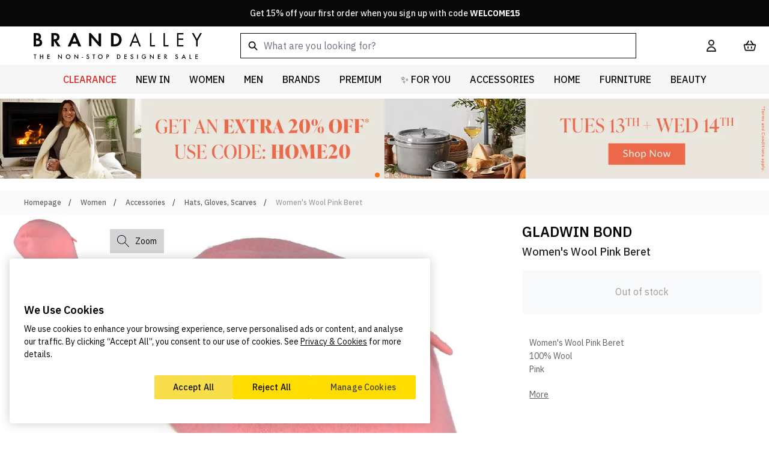

--- FILE ---
content_type: text/html; charset=UTF-8
request_url: https://www.brandalley.co.uk/18575443.html
body_size: 160174
content:
<!doctype html>
<html lang="en">
<head prefix="og: http://ogp.me/ns# fb: http://ogp.me/ns/fb# product: http://ogp.me/ns/product#">
    <title>Gladwin Bond Women&#039;s Wool Pink Beret - BrandAlley</title>
<meta charset="utf-8"/>
<meta name="description" content="Women&#039;s Wool Pink Beret100% WoolPink"/>
<meta name="robots" content="INDEX,FOLLOW"/>
<meta name="viewport" content="width=device-width, initial-scale=1"/>
<link  rel="stylesheet" type="text/css"  media="all" href="https://www.brandalley.co.uk/static/version1767877310/frontend/Develo/brandalley/en_GB/css/styles.css" />
<link  rel="canonical" href="https://www.brandalley.co.uk/18575443.html" />
<link  rel="icon" type="image/x-icon" href="https://www.brandalley.co.uk/media/favicon/default/apple-touch-icon-57x57.jpeg" />
<link  rel="shortcut icon" type="image/x-icon" href="https://www.brandalley.co.uk/media/favicon/default/apple-touch-icon-57x57.jpeg" />
<style>
.ais-Panel .ais-RefinementList-searchBox {display:none;}
body #onetrust-consent-sdk .ot-sdk-container .ot-sdk-row #onetrust-button-group-parent #onetrust-pc-btn-handler {
    background-color: #ffdd00;
    border-color: #ffdd00;
}
body #onetrust-consent-sdk .ot-sdk-container .ot-sdk-row #onetrust-button-group-parent #onetrust-pc-btn-handler:hover { background-color: #fae673; border-color: #fae673;}
.product-slider-widget-container {display:none;}
#onetrust-consent-sdk .ot-sdk-container .ot-sdk-row #onetrust-button-group-parent .onetrust-banner-options #onetrust-accept-btn-handler, #onetrust-consent-sdk .ot-sdk-container .ot-sdk-row #onetrust-button-group-parent .onetrust-banner-options #onetrust-reject-all-handler {
    display: flex;
    justify-content: space-around;
    align-items: center;
}
.is-widget-container-categories, .is-widget-container-clearance_size{display: none;}
@media only screen and (max-width: 480px) {
  .out-stock__label {
    font-size: 1.2rem;
  }
}
@media only screen and (max-width: 760px) {
    [data-autocomplete-source-id="products"] {order:3}
    [data-autocomplete-source-id="categories"] {order:2}
    .aa-Panel.productColumn2{ overflow: scroll; margin-left: -12px; width:100%;}
}
</style>
<!-- Google Tag Manager -->
  <script>(function(w,d,s,l,i){w[l]=w[l]||[];w[l].push({'gtm.start':
  new Date().getTime(),event:'gtm.js'});var f=d.getElementsByTagName(s)[0],
  j=d.createElement(s),dl=l!='dataLayer'?'&l='+l:'';j.async=true;j.src=
  'https://brand.brandalley.co.uk/0qrgjq1xdg6667c.js?awl='+i.replace(/^GTM-/, '')+dl;f.parentNode.insertBefore(j,f);
  })(window,document,'script','dataLayer','GTM-N65KRZQF');</script>
  <!-- End Google Tag Manager -->


<!-- Brands Page empty brands fix -->
<script>
  if (/\/superhome?$/i.test(window.location.pathname)) {
    let style = document.createElement('style');
    style.innerHTML = '#parent-superhome show-error { display: none !important; }';
    document.head.appendChild(style);
  } 
</script>
<script>
document.addEventListener("DOMContentLoaded", function() {
  <!-- Temp Popup change -->
  var oldText = "Up to 80% Off";
    var newText = "New Customers 15% Off. Enter code WELCOME15 in Cart";
    var popupbanners = document.querySelectorAll('.develo-login-register-popup .h2.leading-none');
    popupbanners.forEach(function(el) {
            if (el.innerText.includes(oldText)) {
                el.innerText = newText;
                el.style.fontSize = "16px"; 
                el.style.lineHeight = "1.2";
                el.style.whiteSpace = "normal";
            }
        });

    if (!/\/brands\.html\/?$/i.test(window.location.pathname)) {
        return;
    }

    const config = window.algoliaConfig;
    if (!config || !config.applicationId || !config.apiKey) {
        return;
    }

    const client = algoliasearch(config.applicationId, config.apiKey);
    const indexName = config.indexName + '_products';
    const index = client.initIndex(indexName);

    index.search('', {
        facets: ['ba_brand'],
        filters: 'in_stock=1',
        hitsPerPage: 0,
        maxValuesPerFacet: 1000
    }).then(({ facets }) => {
        if (facets && facets['ba_brand']) {
            const liveBrands = new Set(
                Object.keys(facets['ba_brand']).map(name => normalize(name))
            );
            updateBrandStatus(liveBrands);
        }
    }).catch(err => {
        console.error(err);
    });

    function updateBrandStatus(liveBrandsSet) {
        const sections = document.querySelectorAll('div[id^="letter-"]');

        sections.forEach(section => {
            const listItems = section.querySelectorAll('li');

            listItems.forEach(li => {
                const link = li.querySelector('a');
                if (link) {
                    const htmlBrandName = normalize(link.innerText);

                    // If the brand is NOT in the live stock list
                    if (!liveBrandsSet.has(htmlBrandName)) {
                        // Grey it out
                        link.style.color = '#d1d5db'; 
                        // Make it not clickable
                        link.style.pointerEvents = 'none';
                        link.style.cursor = 'default';
                        link.style.textDecoration = 'none';
                        link.removeAttribute('href');
                    }
                }
            });
        });
    }

    function normalize(str) {
        return str ? str.trim().toLowerCase().replace(/\s+/g, ' ') : '';
    }
});
</script>    <script type="application/ld+json">
{"@context":"https://schema.org","@type":"ProductGroup","@id":"https://www.brandalley.co.uk/18575443.html#product-group","name":"Women's Wool Pink Beret","description":"Women's Wool Pink Beret100% WoolPink","url":"https://www.brandalley.co.uk/18575443.html","brand":{"@type":"Brand","name":"Gladwin Bond"},"productGroupID":"18575443","image":"https://www.brandalley.co.uk/media/catalog/product/cache/72f127d2e2b30896fa28189114341db6/1/8/18575443-1_f16fb79c189640bb8093f7e95e3299bd.jpg","variesBy":["size","color"],"hasVariant":[{"@type":"Product","sku":"18575444","image":"https://www.brandalley.co.uk/media/catalog/product/cache/72f127d2e2b30896fa28189114341db6/1/8/18575443-1_f16fb79c189640bb8093f7e95e3299bd.jpg","name":"Women's Wool Pink Beret","offers":{"@type":"Offer","price":15,"priceCurrency":"GBP","availability":"https://schema.org/InStock","url":"https://www.brandalley.co.uk/18575443.html"},"gtin13":"1101277800399","size":"star","color":"Pink"}],"offers":{"@type":"AggregateOffer","lowPrice":15,"highPrice":15,"priceCurrency":"GBP","offerCount":1}}</script>
<link rel="preconnect" href="https://fonts.googleapis.com">
<link rel="preconnect" href="https://fonts.gstatic.com" crossorigin>
<link rel="preload" href="https://fonts.gstatic.com/s/anuphan/v3/2sDeZGxYgY7LkLT0mWoDam--C70.woff2" as="font" type="font/woff2" crossorigin><link rel="stylesheet" type="text/css" href="https://www.brandalley.co.uk/static/version1767877310/frontend/Develo/brandalley/en_GB/Trustpilot_Reviews/css/trustpilot.min.css" media="print" onload="this.media='all';" fetchpriority="low" />

<style type="text/css">
    .page-header [data-content-type=row]:has(.develo-top-banner){min-height:44px;height:44px}.aa-InputWrapperSuffix{display:none}@media (min-width:768px){.aa-InputWrapper .aa-Input{max-width:659px}}
</style>

        <script>
        const script = document.createElement("script");
        script.src = "https://cdn-ukwest.onetrust.com/scripttemplates/otSDKStub.js";
        script.type = "text/javascript";
        script.async = true;

        script.onload = function () {
            if (typeof OneTrustStub === "function") {
                OneTrustStub();
            }
        };

                script.setAttribute("data-domain-script", "2fb496a5-63d3-4407-beae-53dce41cfcd6");
        
        document.head.prepend(script);
    </script>


<script nonce="YW40Y216NHNzb3E0YmE0bnhncHhtaTI1cXR5ZzNmNXo=">
    window.YIREO_GOOGLETAGMANAGER2_ENABLED = true;
    (function (events) {
        const initYireoGoogleTagManager2 = function () {
            events.forEach(function (eventType) {
                window.removeEventListener(eventType, initYireoGoogleTagManager2);
            });

                        (function (w, d, s, l, i) {
                w[l] = w[l] || [];
                w[l].push({'gtm.start': new Date().getTime(), event: 'gtm.js'});
                var f = d.getElementsByTagName(s)[0],
                    j = d.createElement(s),
                    dl = l != 'dataLayer' ? '&l=' + l : '';
                j.async = true;
                j.src = 'https://gtm.brandalley.co.uk/gtm.js?id=' + i + dl;
                f.parentNode.insertBefore(j, f);
            })(window, document, 'script', 'dataLayer', 'GTM-5CKV3DP5');
                    }

        events.forEach(function (eventType) {
            window.addEventListener(eventType, initYireoGoogleTagManager2, {once: true, passive: true})
        })
    })(['load', 'keydown', 'mouseover', 'scroll', 'touchstart', 'wheel']);

    </script>

    <link rel="preconnect" href="https://ANLXYSM6QE-dsn.algolia.net" crossorigin>
<script>
    var BASE_URL = 'https://www.brandalley.co.uk/';
    var THEME_PATH = 'https://www.brandalley.co.uk/static/version1767877310/frontend/Develo/brandalley/en_GB';
    var COOKIE_CONFIG = {
        "expires": null,
        "path": "\u002F",
        "domain": ".brandalley.co.uk",
        "secure": true,
        "lifetime": "2592000",
        "cookie_restriction_enabled": false    };
    var CURRENT_STORE_CODE = 'default';
    var CURRENT_WEBSITE_ID = '1';

    window.hyva = window.hyva || {}

    window.cookie_consent_groups = window.cookie_consent_groups || {}
    window.cookie_consent_groups['necessary'] = true;

    window.cookie_consent_config = window.cookie_consent_config || {};
    window.cookie_consent_config['necessary'] = [].concat(
        window.cookie_consent_config['necessary'] || [],
        [
            'user_allowed_save_cookie',
            'form_key',
            'mage-messages',
            'private_content_version',
            'mage-cache-sessid',
            'last_visited_store',
            'section_data_ids'
        ]
    );
</script>
<script>
    'use strict';
    (function( hyva, undefined ) {

        function lifetimeToExpires(options, defaults) {

            const lifetime = options.lifetime || defaults.lifetime;

            if (lifetime) {
                const date = new Date;
                date.setTime(date.getTime() + lifetime * 1000);
                return date;
            }

            return null;
        }

        function generateRandomString() {

            const allowedCharacters = '0123456789abcdefghijklmnopqrstuvwxyzABCDEFGHIJKLMNOPQRSTUVWXYZ',
                length = 16;

            let formKey = '',
                charactersLength = allowedCharacters.length;

            for (let i = 0; i < length; i++) {
                formKey += allowedCharacters[Math.round(Math.random() * (charactersLength - 1))]
            }

            return formKey;
        }

        const sessionCookieMarker = {noLifetime: true}

        const cookieTempStorage = {};

        const internalCookie = {
            get(name) {
                const v = document.cookie.match('(^|;) ?' + name + '=([^;]*)(;|$)');
                return v ? v[2] : null;
            },
            set(name, value, days, skipSetDomain) {
                let expires,
                    path,
                    domain,
                    secure,
                    samesite;

                const defaultCookieConfig = {
                    expires: null,
                    path: '/',
                    domain: null,
                    secure: false,
                    lifetime: null,
                    samesite: 'lax'
                };

                const cookieConfig = window.COOKIE_CONFIG || {};

                expires = days && days !== sessionCookieMarker
                    ? lifetimeToExpires({lifetime: 24 * 60 * 60 * days, expires: null}, defaultCookieConfig)
                    : lifetimeToExpires(window.COOKIE_CONFIG, defaultCookieConfig) || defaultCookieConfig.expires;

                path = cookieConfig.path || defaultCookieConfig.path;
                domain = !skipSetDomain && (cookieConfig.domain || defaultCookieConfig.domain);
                secure = cookieConfig.secure || defaultCookieConfig.secure;
                samesite = cookieConfig.samesite || defaultCookieConfig.samesite;

                document.cookie = name + "=" + encodeURIComponent(value) +
                    (expires && days !== sessionCookieMarker ? '; expires=' + expires.toGMTString() : '') +
                    (path ? '; path=' + path : '') +
                    (domain ? '; domain=' + domain : '') +
                    (secure ? '; secure' : '') +
                    (samesite ? '; samesite=' + samesite : 'lax');
            },
            isWebsiteAllowedToSaveCookie() {
                const allowedCookies = this.get('user_allowed_save_cookie');
                if (allowedCookies) {
                    const allowedWebsites = JSON.parse(unescape(allowedCookies));

                    return allowedWebsites[CURRENT_WEBSITE_ID] === 1;
                }
                return false;
            },
            getGroupByCookieName(name) {
                const cookieConsentConfig = window.cookie_consent_config || {};
                let group = null;
                for (let prop in cookieConsentConfig) {
                    if (!cookieConsentConfig.hasOwnProperty(prop)) continue;
                    if (cookieConsentConfig[prop].includes(name)) {
                        group = prop;
                        break;
                    }
                }
                return group;
            },
            isCookieAllowed(name) {
                const cookieGroup = this.getGroupByCookieName(name);
                return cookieGroup
                    ? window.cookie_consent_groups[cookieGroup]
                    : this.isWebsiteAllowedToSaveCookie();
            },
            saveTempStorageCookies() {
                for (const [name, data] of Object.entries(cookieTempStorage)) {
                    if (this.isCookieAllowed(name)) {
                        this.set(name, data['value'], data['days'], data['skipSetDomain']);
                        delete cookieTempStorage[name];
                    }
                }
            }
        };

        hyva.getCookie = (name) => {
            const cookieConfig = window.COOKIE_CONFIG || {};

            if (cookieConfig.cookie_restriction_enabled && ! internalCookie.isCookieAllowed(name)) {
                return cookieTempStorage[name] ? cookieTempStorage[name]['value'] : null;
            }

            return internalCookie.get(name);
        }

        hyva.setCookie = (name, value, days, skipSetDomain) => {
            const cookieConfig = window.COOKIE_CONFIG || {};

            if (cookieConfig.cookie_restriction_enabled && ! internalCookie.isCookieAllowed(name)) {
                cookieTempStorage[name] = {value, days, skipSetDomain};
                return;
            }
            return internalCookie.set(name, value, days, skipSetDomain);
        }


        hyva.setSessionCookie = (name, value, skipSetDomain) => {
            return hyva.setCookie(name, value, sessionCookieMarker, skipSetDomain)
        }

        hyva.getBrowserStorage = () => {
            const browserStorage = window.localStorage || window.sessionStorage;
            if (!browserStorage) {
                console.warn('Browser Storage is unavailable');
                return false;
            }
            try {
                browserStorage.setItem('storage_test', '1');
                browserStorage.removeItem('storage_test');
            } catch (error) {
                console.warn('Browser Storage is not accessible', error);
                return false;
            }
            return browserStorage;
        }

        hyva.postForm = (postParams) => {
            const form = document.createElement("form");

            let data = postParams.data;

            if (! postParams.skipUenc && ! data.uenc) {
                data.uenc = btoa(window.location.href);
            }
            form.method = "POST";
            form.action = postParams.action;

            Object.keys(postParams.data).map(key => {
                const field = document.createElement("input");
                field.type = 'hidden'
                field.value = postParams.data[key];
                field.name = key;
                form.appendChild(field);
            });

            const form_key = document.createElement("input");
            form_key.type = 'hidden';
            form_key.value = hyva.getFormKey();
            form_key.name="form_key";
            form.appendChild(form_key);

            document.body.appendChild(form);

            form.submit();
        }

        hyva.getFormKey = function () {
            let formKey = hyva.getCookie('form_key');

            if (!formKey) {
                formKey = generateRandomString();
                hyva.setCookie('form_key', formKey);
            }

            return formKey;
        }

        hyva.formatPrice = (value, showSign, options = {}) => {
            const formatter = new Intl.NumberFormat(
                'en\u002DGB',
                Object.assign({
                    style: 'currency',
                    currency: 'GBP',
                    signDisplay: showSign ? 'always' : 'auto'
                }, options)
            );
            return (typeof Intl.NumberFormat.prototype.formatToParts === 'function') ?
                formatter.formatToParts(value).map(({type, value}) => {
                    switch (type) {
                        case 'currency':
                            return '\u00A3' || value;
                        case 'minusSign':
                            return '- ';
                        case 'plusSign':
                            return '+ ';
                        default :
                            return value;
                    }
                }).reduce((string, part) => string + part) :
                formatter.format(value);
        }

        const formatStr = function (str, nStart) {
            const args = Array.from(arguments).slice(2);

            return str.replace(/(%+)([0-9]+)/g, (m, p, n) => {
                const idx = parseInt(n) - nStart;

                if (args[idx] === null || args[idx] === void 0) {
                    return m;
                }
                return p.length % 2
                    ? p.slice(0, -1).replace('%%', '%') + args[idx]
                    : p.replace('%%', '%') + n;
            })
        }

        hyva.str = function (string) {
            const args = Array.from(arguments);
            args.splice(1, 0, 1);

            return formatStr.apply(undefined, args);
        }

        hyva.strf = function () {
            const args = Array.from(arguments);
            args.splice(1, 0, 0);

            return formatStr.apply(undefined, args);
        }

        /**
         * Take a html string as `content` parameter and
         * extract an element from the DOM to replace in
         * the current page under the same selector,
         * defined by `targetSelector`
         */
        hyva.replaceDomElement = (targetSelector, content) => {
            // Parse the content and extract the DOM node using the `targetSelector`
            const parser = new DOMParser();
            const doc = parser.parseFromString(content, 'text/html');
            const contentNode = doc.querySelector(targetSelector);

            // Bail if content can't be found
            if (!contentNode) {
                return;
            }

            hyva.activateScripts(contentNode)

            // Replace the old DOM node with the new content
            document.querySelector(targetSelector).replaceWith(contentNode);

            // Reload customerSectionData and display cookie-messages if present
            window.dispatchEvent(new CustomEvent("reload-customer-section-data"));
            hyva.initMessages();
        }

        hyva.activateScripts = (contentNode) => {
            // Extract all the script tags from the content.
            // Script tags won't execute when inserted into a dom-element directly,
            // therefore we need to inject them to the head of the document.
            const tmpScripts = contentNode.getElementsByTagName('script');

            if (tmpScripts.length > 0) {
                // Push all script tags into an array
                // (to prevent dom manipulation while iterating over dom nodes)
                const scripts = [];
                for (let i = 0; i < tmpScripts.length; i++) {
                    scripts.push(tmpScripts[i]);
                }

                // Iterate over all script tags and duplicate+inject each into the head
                for (let i = 0; i < scripts.length; i++) {
                    let script = document.createElement('script');
                    script.innerHTML = scripts[i].innerHTML;

                    document.head.appendChild(script);

                    // Remove the original (non-executing) node from the content
                    scripts[i].parentNode.removeChild(scripts[i]);
                }
            }
            return contentNode;
        }

        const replace = {['+']: '-', ['/']: '_', ['=']: ','};
        hyva.getUenc = () => btoa(window.location.href).replace(/[+/=]/g, match => replace[match]);

        let currentTrap;

        const focusableElements = (rootElement) => {
            const selector = 'button, [href], input, select, textarea, details, [tabindex]:not([tabindex="-1"]';
            return Array.from(rootElement.querySelectorAll(selector))
                .filter(el => {
                    return el.style.display !== 'none'
                        && !el.disabled
                        && el.tabIndex !== -1
                        && (el.offsetWidth || el.offsetHeight || el.getClientRects().length)
                })
        }

        const focusTrap = (e) => {
            const isTabPressed = e.key === 'Tab' || e.keyCode === 9;
            if (!isTabPressed) return;

            const focusable = focusableElements(currentTrap)
            const firstFocusableElement = focusable[0]
            const lastFocusableElement = focusable[focusable.length - 1]

            e.shiftKey
                ? document.activeElement === firstFocusableElement && (lastFocusableElement.focus(), e.preventDefault())
                : document.activeElement === lastFocusableElement && (firstFocusableElement.focus(), e.preventDefault())
        };

        hyva.releaseFocus = (rootElement) => {
            if (currentTrap && (!rootElement || rootElement === currentTrap)) {
                currentTrap.removeEventListener('keydown', focusTrap)
                currentTrap = null
            }
        }
        hyva.trapFocus = (rootElement) => {
            if (!rootElement) return;
            hyva.releaseFocus()
            currentTrap = rootElement
            rootElement.addEventListener('keydown', focusTrap)
            const firstElement = focusableElements(rootElement)[0]
            firstElement && firstElement.focus()
        }

                hyva.alpineInitialized = (fn) => window.addEventListener('alpine:initialized', fn, {once: true})
                window.addEventListener('user-allowed-save-cookie', () => internalCookie.saveTempStorageCookies())

    }( window.hyva = window.hyva || {} ));
</script>
<script>
    if (!window.IntersectionObserver) {
        window.IntersectionObserver = function (callback) {
            this.observe = el => el && callback(this.takeRecords());
            this.takeRecords = () => [{isIntersecting: true, intersectionRatio: 1}];
            this.disconnect = () => {};
            this.unobserve = () => {};
        }
    }
</script>
</head>
<body id="html-body" class="page-product-configurable catalog-product-view product-18575443 page-layout-1column">

<script>
    function develoWrapperLoginRegisterPopup() {
        return {
            ...hyva.modal(),
            isCustomerLoggedIn: brandAlleyIsCustomerLoggedIn,
            forceGuestPopupEnabled: true,
            includeElements: "a#customer-menu,#cart-drawer" ?? '',
            includeClasses: "#cart-drawer .btn-outline,.checkout-methods-items .btn-primary" ?? '',
            excludeClasses: "a.btn-outline,.brand-directory-main,.login-overlay,.brand-products-top .breadcrumbs,.brand-description-content,.brand-share,.brand-product-list .item,.view-more-brand-list,.allowLink,.social-links,#footer,#showJoinBox,#showLoginBox,.new-login,.logo,.logo-link,li.blog,.main-cat,#login-form,.customer-account-forgotpassword #form-validate,.customer-account-create #form-validate,.cms-page-view .main-container,.contacts-index-index .main-container,.closeBtn,.contact-link,.add-to-basket-button,.login-page-form-button,.login-page-register-button,.register-page-register-button,.recaptcha-legal-notice,.footer-link,.forgot-password-link,.back" ?? '',
            modalInstancesToIgnore: null ?? '',
            intentUrl: '',
            loginRedirectCookieName: 'login_redirect',
            storeCode: "default",
            init() {
                this.setupGlobalHandlers();
                this.setupClassesElementList();
                this.replaceBackdropHandler();
                this.resetRedirect();

                if (this.forceGuestPopupEnabled && !this.isCustomerLoggedIn()) {
                    this.setupGuestPopup();
                }
            },
            setupClassesElementList() {
                this.includeElements = this.includeElements.split(',')
                this.includeClasses = this.includeClasses.split(',')
                this.excludeClasses = this.excludeClasses.split(',')
                this.modalInstancesToIgnore = this.modalInstancesToIgnore.split(',')
                this.modalInstancesToIgnore.push("login-register-modal")
            },
            resetRedirect() {
                /**
                 * At this point if customer is not currently logged in then we will reset the redirect cookie
                 * @type {string}
                 */
                document.cookie = `login_redirect=; path=/; domain=www.brandalley.co.uk; expires=Thu, 01 Jan 1970 00:00:00 UTC;`
                document.cookie = `login_redirect=; path=/; domain=.www.brandalley.co.uk; expires=Thu, 01 Jan 1970 00:00:00 UTC;`
            },
            setupGuestPopup() {

                /**
                 * Setup events manually on the include elements, so they override and prevent alpine actions
                 * Important: This will only find elements to trigger that exist on page-load
                 * Meaning x-if elements such as cart checkout button will not be found.
                 */
                if (this.includeClasses.length) {
                    const includeClassesElementsList = document.querySelectorAll(this.includeClasses);

                    includeClassesElementsList.forEach((element) => {
                        element.addEventListener('click', (e) => {
                            if (this.isCustomerLoggedIn()) {
                                return;
                            }

                            e.preventDefault();
                            e.stopImmediatePropagation();
                            if (element.tagName.toLowerCase() === 'a') {
                                this.redirectLoginSignupIntent(e);
                            }
                            showDeveloLoginRegisterPopup();
                        })
                    });
                }

                // Setup events globally for any mixture of elements and classes/ids that are in the exclusion list
                window.addEventListener('click', (e) => this.handleShowPopup(e))
            },
            handleShowPopup(clickEvent) {
                if (this.isCustomerLoggedIn()) {
                    return;
                }
                let triggerModal = true
                let clickedElement = clickEvent.target
                let clickedElClasses = clickedElement.classList.entries()
                let baClassList = []
                let baIdList = []

                /**
                 * Check if the captured element is inside a modal instance.
                 * Check if the modal instance is in our ignore list, so it won't be checked for triggerable elements.
                 */
                let modalInstance = clickedElement.closest('div[aria-modal]') ?? clickedElement.closest('div[x-ref]')
                let isModalOpen = modalInstance

                if (modalInstance && !this.modalInstancesToIgnore.includes(modalInstance.getAttribute('aria-labelledby'))) {
                    // At this point we can just say the modal is open to stop the process
                    isModalOpen = false;
                }

                // Exclusion list clicked el checks
                const isCapturedElementCorrect = this.includeElements.includes(clickedElement.tagName.toLowerCase())
                const isCapturedElementAncestorCorrect = clickedElement.closest(this.includeElements)

                // Inclusion list clicked el checks
                const isCapturedElementInIncludeClasses = this.includeClasses.includes(clickedElement.tagName.toLowerCase())
                const isCapturedElementAncestorInIncludeClasses = clickedElement.closest(this.includeClasses)

                // Is inside cookie banner
                const isInsideCookieBanner = clickedElement.closest('#onetrust-consent-sdk')

                /**
                 * isModalOpen - Checks for any valid instances of a modal are already open and ignore elements inside to re-trigger
                 * isCapturedElementCorrect - Is the clicked element in the whitelist
                 * isCapturedElementAncestorCorrect - Is the clicked element ancestor in the whitelist
                 * isInsideCookieBanner - Custom check for cookie banner as this is element is not considered modal
                 */
                if (!isModalOpen && (isCapturedElementCorrect || isCapturedElementAncestorCorrect) && !isInsideCookieBanner) {
                    // If the captured element fails validation then we know the ancestor should be our target
                    if (!this.includeElements.includes(clickedElement.tagName.toLowerCase())) {
                        // Update the element that was captured to be the ancestor that matches
                        clickedElement = clickedElement.closest(this.includeElements)
                        clickedElClasses = clickedElement.classList.entries()
                    }

                    /**
                     * If captured element was found in the include classes list then just return as it should trigger
                     * Quick check for sanity on inclusion and exclusion elements that are trying to do both
                     */
                    if (isCapturedElementInIncludeClasses || isCapturedElementAncestorInIncludeClasses) {
                        if (isCapturedElementCorrect || isCapturedElementAncestorCorrect) {
                            console.error('Element found in both inclusion and exclusion list:', clickedElement)
                        }
                        return;
                    }

                    buildClassIdList(this.excludeClasses)

                    // Check if captured element classes should not trigger modal
                    for (const value of clickedElClasses) {
                        if (baClassList.includes(value[1])) {
                            triggerModal = false
                        }
                    }

                    // Check if captured element ID should not trigger modal
                    if (baIdList.includes(clickedElement['id'])) {
                        triggerModal = false
                    }

                    if (clickedElement.tagName.toLowerCase() === 'a') {
                        this.redirectLoginSignupIntent(clickEvent)
                    }

                    if (triggerModal) {
                        clickEvent.preventDefault()
                        clickEvent.stopImmediatePropagation()
                        showDeveloLoginRegisterPopup()
                    }

                    /**
                     * Sets up an array of classes and IDs to check against
                     */
                    function buildClassIdList(excludeClasses) {
                        excludeClasses.map((val) => {
                            if (val.includes('.')) {
                                val = val.replace('.', '').trim()
                                baClassList.push(val)
                            } else if (val.includes('#')) {
                                val = val.replace('#', '').trim()
                                baIdList.push(val)
                            }
                        })
                    }
                }
            },
            /**
             * Sets the redirect cookie for login and register when links are clicked with a valid URL
             * @param clickEvent
             */
            redirectLoginSignupIntent(clickEvent) {

                let target = clickEvent.target;
                const isLink = target.tagName.toLowerCase() === 'a';
                const isParentLink = clickEvent.target.closest('a');
                const excludeIds = ['customer-menu']

                /**
                 * Get the correct link element if the captured element happens to be a child instead
                 */
                if (!isLink && isParentLink) {
                    target = target.closest('a')
                }

                /**
                 * If we click on any excluded links then do not set the redirect
                 * This is to help handle edge-cases where clicking the
                 * customer account button may set the URL to logout
                 */
                if (excludeIds.includes(target['id'])) {
                    return;
                }

                if (urlValidator(target['href'])) {
                    // Valid URL
                    this.intentUrl = target['href']
                }

                /**
                 * Set the redirect cookie for login and register success
                 * This is handled with getRedirectCookie within the relevant process
                 */
                if (this.intentUrl) {
                    hyva.setCookie(`${this.loginRedirectCookieName}`, this.intentUrl)
                }

                /**
                 * Validates a string as a URL
                 * @param hrefUrl
                 * @returns {boolean}
                 */
                function urlValidator(hrefUrl) {
                    try {
                        new URL(hrefUrl);
                        return true;
                    } catch (err) {
                        return false;
                    }
                }
            }
            ,
            replaceBackdropHandler() {
                // Possible Hyvä bug for backdrop click ev causing error logs
                document.removeEventListener('click', window.hyva.modal.eventListeners.click);

                /**
                 * TODO: Refactor to close modal on clicking backdrop but only if click is not originated from inside
                 * as safari bug when highlighting input text inside the modal but releasing the click outside
                 */
            }
            ,
            setupGlobalHandlers() {
                const popupContainer = document.querySelector('.develo-login-register-popup');

                window.showDeveloLoginRegisterPopup = (e) => {
                    const event = new Event('login.popup.triggered');
                    document.dispatchEvent(event);

                    this.show('login-register-modal', e);
                    popupContainer.classList.add('popup-open');
                }
                window.hideDeveloLoginRegisterPopup = () => {
                    this.ok();
                    popupContainer.classList.remove('popup-open');
                }
            }
            ,
        }
    }
</script>
<div x-cloak x-data="develoWrapperLoginRegisterPopup()">
    <div x-cloak    x-bind="overlay('login-register-modal')"
    x-spread="overlay('login-register-modal')"
    class="fixed inset-0 bg-black bg-opacity-50 z-50">
    <div class="h-full overflow-auto fixed flex justify-center items-center text-left pt-0 inset-x-0 top-0 pt-1">
        <div x-ref="login-register-modal" role="dialog" aria-modal="true"
                                                     aria-labelledby="login-register-modal"
                         class="absolute top-[1.5rem] inline-block bg-white shadow-xl w-full max-w-[380px]">
            
<script>
    function develoLoginRegisterTabWrapper() {
        return {
            tabs: [
                {
                    value: "default",
                    label: "Default",
                    hidden: true
                },
                {
                    value: "log in",
                    label: "Log in",
                    hidden: false
                },
                {
                    value: "sign up",
                    label: "Sign up",
                    hidden: false
                },
                {
                    value: "forgot password",
                    label: "Forgot password",
                    hidden: true
                },
                {
                    value: "newsletter opt",
                    label: "Newsletter opt",
                    hidden: true
                }
            ],
            activeTab: false,
            showTabHeadings: false,
            hiddenTabs: [],
            loading: false,
            newCustomerRegister: false,
            newCustomerRegisterEmail: '',
            init() {
                this.activeTab = this.defaultTab()
                this.setDefaultHiddenTabs()
                this.updateHideLogic()

                // This will override the default tab on load if social customer register
                this.checkCookiesForPopupLogic()

                this.$watch('activeTab', (tab) => {

                    // Wait for render tick, so we know tab has swapped in the DOM
                    this.$nextTick(() => {

                        // If changing to home/default then do nothing
                        if (tab === 'default') {
                            return;
                        }

                        // Update focus on the first form input in that tab
                        const transformedName = tab.replace(/\s/g, '-').toLowerCase()
                        const tabContentWrapper = document.getElementById(`${transformedName}-tab-content`)
                        const tabContentForm = tabContentWrapper.getElementsByTagName('form').item(0)

                        /**
                         * Check if the input that should be focused first is inside a nested step section
                         * otherwise default to first
                         */
                        if (tabContentForm) {
                            let firstInput = tabContentForm.querySelector('.field.tab-focus-first input') ?
                                tabContentForm.querySelector('.field.tab-focus-first input') :
                                tabContentForm.querySelector('.field input')

                            firstInput.focus()
                        }
                    })
                })
            },
            checkCookiesForPopupLogic() {
                if (hyva.getCookie('develo_social_register_newsletter_opt')) {
                    this.newCustomerRegister = true;
                } else if (hyva.getCookie('develo_social_trigger_show_popup')) {
                    // Popup has been manually triggered by this cookie being set from a preceding process
                    showDeveloLoginRegisterPopup()
                    document.cookie = "develo_social_trigger_show_popup=; expires=Thu, 01 Jan 1970 00:00:00 UTC; path=/;";
                }
            },
            defaultTab() {
                return this.tabs[0].value
            },
            setDefaultHiddenTabs() {
                this.tabs.forEach(tab => {
                    if (tab.hidden) {
                        this.hiddenTabs.push(tab.value)
                    }
                })
            },
            /**
             * Use this to change the current tab.
             * Identifies the tab heading visibility before changing active content
             *
             * @param tabName
             */
            changeTab(tabName) {
                // Hide the tabs first before we switch to the active content
                this.setTabVisibility(tabName)
                this.activeTab = tabName
            },
            setTabVisibility(tabName) {
                this.showTabHeadings = !this.hiddenTabs.includes(tabName);
            },
            removeCookie() {
                document.cookie = "develo_social_register_newsletter_opt=; expires=Thu, 01 Jan 1970 00:00:00 UTC; path=/;";
            },
            updateHideLogic() {
                const originalOk = this.ok
                this.ok = () => {

                    // If user closes the modal whilst being asked for preference then remove cookie
                    if (this.activeTab === 'newsletter opt') {
                        this.removeCookie()
                    }

                    originalOk.call(this);

                    /**
                     * Hook into hide (ok) method from Hyvä modal.
                     * Reset modal state after transition delay, modal transition default is 300
                     * Keep at 400 or above for Safari transition being slower
                     */
                    const transitionDelay = 400
                    setTimeout(() => {
                        this.resetModalState();
                    }, transitionDelay);
                }
            },
            resetModalState() {
                this.changeTab(this.defaultTab())
            },
            eventListeners: {
                ['@private-content-loaded.window'](event) {
                    if (!this.isCustomerLoggedIn || !this.newCustomerRegister) {
                        return;
                    }
                    const data = event.detail.data;
                    if (data.customer.email) {
                        this.changeTab('newsletter opt')
                        this.newCustomerRegisterEmail = data.customer.email
                        showDeveloLoginRegisterPopup()
                    }
                }
            }
        }
    }
</script>

<div x-data="develoLoginRegisterTabWrapper()" class="develo-login-register-popup" x-focus-first x-bind="eventListeners">

    
<script>
    function develoLoginRegisterBanners() {
        return {
            banners: [
                {
                    name: 'default',
                    src: 'https://www.brandalley.co.uk/static/version1767877310/frontend/Develo/brandalley/en_GB/images/login-register-modal/modal-popup-default.jpeg',
                },
                {
                    name: 'log in',
                    src: 'https://www.brandalley.co.uk/static/version1767877310/frontend/Develo/brandalley/en_GB/images/login-register-modal/modal-popup-log-in.jpeg',
                },
                {
                    name: 'sign up',
                    src: 'https://www.brandalley.co.uk/static/version1767877310/frontend/Develo/brandalley/en_GB/images/login-register-modal/modal-popup-sign-up.jpeg',
                },
                {
                    name: 'forgot password',
                    src: 'https://www.brandalley.co.uk/static/version1767877310/frontend/Develo/brandalley/en_GB/images/login-register-modal/modal-popup-log-in.jpeg',
                },
                {
                    name: 'newsletter opt',
                    src: '',
                },
            ],
            activeBanner: 'default',
            setBanner() {
                return this.banners.map(banner => {
                    if (banner.name === this.activeTab) {
                        this.activeBanner = banner.src
                    }
                })
            },
            init() {
                this.setBanner()
                this.$watch('activeTab', () => {
                    this.setBanner()
                })
            }
        }
    }
</script>

<div x-data="develoLoginRegisterBanners()">
    <div class="relative">

        <div x-show="activeBanner">

            <img :src="activeBanner"
                 class="h-[254px] object-cover bg-white"
                 :alt="'Popup Home Banner ' + activeTab"
                 loading="lazy"
                 width="380"
                 height="254">
            <div class="bg-black opacity-30 absolute top-0 w-full h-full"></div>

        </div>

        <div x-show="!activeBanner">

            <div class="h-[120px] w-full bg-white"></div>

        </div>

        <div class="absolute top-0 w-full h-full flex flex-col justify-stretch items-center gap-[24px] px-3 pt-3 pb-8">


            <template x-if="activeBanner">
                <button @click="window.hideDeveloLoginRegisterPopup" class="ml-auto cursor-pointer">
                    <svg xmlns="http://www.w3.org/2000/svg" width="24" height="24" stroke="currentColor" viewBox="0 0 24 25" fill="none" class="text-white" role="img">
    <path d="M6 6.66016L18 18.6602M6 18.6602L18 6.66016L6 18.6602Z" stroke-width="2" stroke-linecap="round" stroke-linejoin="round"/>
<title>cross</title></svg>
                </button>
            </template>

            <template x-if="!activeBanner">
                <button @click="window.hideDeveloLoginRegisterPopup" class="ml-auto cursor-pointer">
                    <svg xmlns="http://www.w3.org/2000/svg" width="24" height="24" stroke="currentColor" viewBox="0 0 24 25" fill="none" class="text-black" role="img">
    <path d="M6 6.66016L18 18.6602M6 18.6602L18 6.66016L6 18.6602Z" stroke-width="2" stroke-linecap="round" stroke-linejoin="round"/>
<title>cross</title></svg>
                </button>
            </template>

            <template x-if="activeTab !== 'newsletter opt'">

                <img src="https://www.brandalley.co.uk/static/version1767877310/frontend/Develo/brandalley/en_GB/images/login-register-modal/logo.svg"
                     class="w-[150px]"
                     alt="Brandalley Logo"
                     loading="lazy"
                     width="150"
                     height="13" />

            </template>

            <template x-if="activeTab === 'newsletter opt'">

                <img src="https://www.brandalley.co.uk/static/version1767877310/frontend/Develo/brandalley/en_GB/images/login-register-modal/logo-black.svg"
                     class="w-[150px]"
                     alt="Brandalley Logo"
                     loading="lazy"
                     width="150"
                     height="13" />

            </template>


            <div x-show="activeBanner">
                <template x-if="['log in', 'forgot password'].includes(activeTab)">

                    <div class="flex h-full items-center justify-center mt-8">

                        <div class="h1 text-white font-semibold leading-none text-center">
                            Welcome Back!                        </div>
                    </div>

                </template>

                <template x-if="!['log in', 'forgot password'].includes(activeTab)">

                    <div>

                        <div class="text-center mx-auto w-64 mb-6">

                            <div class="h1 text-white font-semibold leading-none">
                                Exclusive Designer Sales.                            </div>

                        </div>

                        <div class="bg-primary text-center px-3 py-1.5">

                            <div class="h2 leading-none">
                                Up to 80% Off                            </div>

                        </div>
                    </div>

                </template>
            </div>

        </div>

    </div>

</div>

    <template x-cloak x-if="showTabHeadings">

        <div class="flex justify-center items-center bg-brand-natural-50">
            <template x-for="(tab, index) in tabs" :key="index">
                <button
                    @click.prevent="tab.value === 'log in' ? changeTab('default') : changeTab(tab.value)"
                    class="text-ba-lg text-gray-900 font-medium px-4 py-3.5 relative hover:bg-brand-natural-200"
                    :class="tab.hidden && 'hidden'">
                    <span x-text="tab.label"></span>
                    <span
                        x-show="activeTab === tab.value"
                        class="absolute left-0 bottom-0 h-0.5 bg-black w-full"
                        x-transition:enter="transition ease-out duration-100"
                        x-transition:enter-start="opacity-0 scale-90"
                        x-transition:enter-end="opacity-100 scale-100"
                        x-transition:leave="transition ease-in duration-100"
                        x-transition:leave-start="opacity-100 scale-100"
                        x-transition:leave-end="opacity-0 scale-90"></span>
                </button>
            </template>
        </div>

    </template>

    <div id="develo-login-register-modal-tab-content" class="my-6 mx-6">
        <template x-if="activeTab == 'default'">
            <div id="default-tab-content">
                
<script>
    function develoLoginRegisterTabDefault() {
        return {
            popupCenter({url, title, w, h}) {
                /* Pulled from Compat */
                const dualScreenLeft = window.screenLeft !== undefined ? window.screenLeft : window.screenX;
                const dualScreenTop = window.screenTop !== undefined ? window.screenTop : window.screenY;
                const width = window.innerWidth ? window.innerWidth : document.documentElement.clientWidth ? document.documentElement.clientWidth : screen.width;
                const height = window.innerHeight ? window.innerHeight : document.documentElement.clientHeight ? document.documentElement.clientHeight : screen.height;
                const systemZoom = width / window.screen.availWidth;
                const left = (width - w) / 2 / systemZoom + dualScreenLeft;
                const top = (height - h) / 2 / systemZoom + dualScreenTop;
                const newWindow = window.open(url, title,
                    `
                    scrollbars=yes,
                    width=${w},
                    height=${h},
                    top=${top},
                    left=${left}
                    `
                )

                if (window.focus) newWindow.focus();
            },
            openPopUp(url, label) {
                /* Pulled from Compat */
                const date = new Date();
                const currentTime = date.getTime();
                let widthLimit = 640;
                let heightLimit = 480;
                let width = window.innerWidth / 2 > widthLimit ? window.innerWidth / 2 : widthLimit;
                let height = window.innerHeight / 2 > heightLimit ? window.innerHeight / 2 : heightLimit;
                this.popupCenter({
                    url: url + '?' + currentTime,
                    title: label,
                    w: width,
                    h: height
                });
            }
        }
    }
</script>

<div x-data="develoLoginRegisterTabDefault()">
    <div class="text-2xl text-center font-semibold mb-6">
        Log in or Sign up    </div>

    <div class="flex flex-col gap-y-4 mb-8">
                                <button class="btn btn-icon-left btn-outline cursor-pointer"
                    @click="openPopUp('https://www.brandalley.co.uk/sociallogin/social/login/type/google/',  'Google')">
                                    <svg xmlns="http://www.w3.org/2000/svg" width="18" height="18" viewBox="0 0 19 18" fill="none" class="mr-2 fill-[#1a77f2]" role="img">
    <g clip-path="url(#clip0_23137_24176)">
        <path d="M18.1445 9.20377C18.1445 8.59198 18.0949 7.97687 17.9891 7.375H9.5V10.8407H14.3613C14.1596 11.9585 13.5114 12.9473 12.5623 13.5756V15.8244H15.4625C17.1656 14.2569 18.1445 11.942 18.1445 9.20377Z" fill="#4285F4"/>
        <path d="M9.49966 18.002C11.927 18.002 13.974 17.205 15.4655 15.8293L12.5652 13.5805C11.7583 14.1295 10.7166 14.4403 9.50296 14.4403C7.15499 14.4403 5.16418 12.8563 4.44987 10.7266H1.45703V13.0448C2.98487 16.0839 6.09675 18.002 9.49966 18.002Z" fill="#34A853"/>
        <path d="M4.4469 10.725C4.06991 9.60727 4.06991 8.39691 4.4469 7.27914V4.96094H1.45738C0.180875 7.50402 0.180875 10.5002 1.45738 13.0432L4.4469 10.725Z" fill="#FBBC04"/>
        <path d="M9.49965 3.56224C10.7828 3.5424 12.0229 4.02523 12.9522 4.9115L15.5217 2.34196C13.8947 0.814129 11.7352 -0.0258495 9.49965 0.000606499C6.09675 0.000606499 2.98487 1.91867 1.45703 4.96111L4.44656 7.27931C5.15756 5.1463 7.15169 3.56224 9.49965 3.56224Z" fill="#EA4335"/>
    </g>
    <defs>w
        <clipPath id="clip0_23137_24176">
            <rect width="18" height="18" fill="white" transform="translate(0.5)"/>
        </clipPath>
    </defs>
<title>google</title></svg>
                                Continue with Google            </button>
                                <button class="btn btn-icon-left btn-outline cursor-pointer"
                    @click="openPopUp('https://www.brandalley.co.uk/sociallogin/social/login/type/facebook/',  'Facebook')">
                                    <svg xmlns="http://www.w3.org/2000/svg" width="18" height="18" viewBox="0 0 24 24" fill="none" class="mr-2 fill-[#1a77f2]" role="img">
    <path d="M24 12C24 5.37258 18.6274 0 12 0C5.37258 0 0 5.37258 0 12C0 17.9895 4.3882 22.954 10.125 23.8542V15.4688H7.07812V12H10.125V9.35625C10.125 6.34875 11.9166 4.6875 14.6576 4.6875C15.9701 4.6875 17.3438 4.92188 17.3438 4.92188V7.875H15.8306C14.34 7.875 13.875 8.80008 13.875 9.75V12H17.2031L16.6711 15.4688H13.875V23.8542C19.6118 22.954 24 17.9895 24 12Z"/>
<title>facebook</title></svg>
                                Continue with Facebook            </button>
        
        <button class="btn btn-icon-left btn-outline cursor-pointer" @click="changeTab('log in')">
            <svg xmlns="http://www.w3.org/2000/svg" class="mr-2" fill="none" viewBox="0 0 24 24" stroke="currentColor" stroke-width="2" width="18" height="18" role="img">
    <path stroke-linecap="round" stroke-linejoin="round" d="M3 8l7.89 5.26a2 2 0 002.22 0L21 8M5 19h14a2 2 0 002-2V7a2 2 0 00-2-2H5a2 2 0 00-2 2v10a2 2 0 002 2z"/>
<title>mail</title></svg>
            Continue with Email        </button>

        <button @click="changeTab('log in')" class="btn btn-text text-sm font-medium cursor-pointer">
            Already a member? Log in        </button>
    </div>
</div>
            </div>
        </template>

        <div x-show="activeTab === 'log in'">
            <div id="log-in-tab-content">
                
<script>
    function develoLoginRegisterTabLogin() {
        return {
            errors: 0,
            hasCaptchaToken: 0,
            email: '',
            existingLoginEmail: '',
            password: '',
            showPassword: false,
            displayErrorMessage: false,
            errorMessage: '',
            loading: false,
            submitForm() {
                this.loading = true
                this.validate()
                    .then(() => {
                        const $form = document.getElementById('develo-customer-login-form');
                        
                        if (this.errors === 0) {
                            try {
                                // Checks if customer account details are valid or not
                                this.sendLoginForm($form)
                            } catch (e) {
                                this.loading = false
                                console.log(e)
                            }
                        }
                    })
                    .catch((invalid) => {
                        if (invalid.length > 0) {
                            invalid[0].focus();
                            this.loading = false
                        }
                    })
            },
            sendLoginForm(form) {
                fetch(
                    BASE_URL + 'loginpopup/login',
                    {
                        method: 'post',
                        body: new URLSearchParams({
                            form_key: hyva.getFormKey(),
                            email: this.email,
                            password: this.password
                        }),
                        headers: {contentType: 'application/json'}
                    }
                )
                    .then(response => {
                        if (response.ok) {
                            // Finally do the full login process
                            if (this.errors === 0) {
                                form.submit();
                            }
                        } else {
                            return response.json()
                                .then(error => {
                                    // Setup error messages on the form
                                    this.errorMessage = error.message
                                }).catch(error => {
                                    console.error('Failed to parse JSON response.', error);
                                });
                        }
                    })
                    .catch(error => {
                        console.error('Failed to login: ', error);
                    })
                    .finally(() => this.loading = false)
            },
            eventListeners: {
                ['@register-transfer-login-email.window'](event) {
                    if (event.detail) {
                        this.existingLoginEmail = true
                        this.email = event.detail
                    }
                },
                ['@show-recaptcha-modal-error.window'](event) {
                    if (event.detail.form === 'develo-customer-login-form') {
                        this.errorMessage = event.detail.msg
                    }
                    this.loading = false
                }
            }
        }
    }
</script>

<div>
    <div x-data="develoLoginRegisterTabLogin()" x-bind="eventListeners">
        <div x-show="existingLoginEmail" class="develo-form-message-container form-success">
            <div class="form-message">
                <span class="font-semibold">Pssst! &nbsp;</span>
                You already have an account!            </div>
        </div>
        <div x-show="errorMessage" class="develo-form-message-container form-error">
            <div class="form-message">
                <span x-html="errorMessage"></span>
            </div>
        </div>
        <form
            x-data="hyva.formValidation($el)"
            class="flex flex-col mb-4"
            action="https://www.brandalley.co.uk/customer/account/loginPost/referer/aHR0cHM6Ly93d3cuYnJhbmRhbGxleS5jby51ay8xODU3NTQ0My5odG1s/"
            method="post"
            @submit.prevent="submitForm()"
            id="develo-customer-login-form">
            <input type="hidden" name="form_key" :value="hyva.getFormKey()">
            <div class="field field-reserved email required">
                <label for="develo_login_email" class="hidden">
                    email                </label>
                <input name="login[username]"
                       class="form-input w-full h-[42px]"
                                            autocomplete="off"
                                           id="develo_login_email"
                       type="email"
                       x-model="email"
                       placeholder="Email"
                       title="Email"
                       data-validate='{"required": true, "email": true}'
                       data-msg-email="Enter&#x20;a&#x20;valid&#x20;email&#x20;address,&#x20;e.g.&#x20;in&#x20;the&#x20;format&#x20;user&#x40;domain.com."
                />
            </div>

            <div class="field field-reserved password required relative">
                <label for="develo_login_password" class="hidden">
                    Password                </label>
                <input name="login[password]"
                       class="form-input w-full h-[42px]"
                       required
                       :type="showPassword ? 'text' : 'password'"
                                            autocomplete="off"
                                           id="develo_login_password"
                       placeholder="Password"
                       title="Password"
                       data-validate='{"required": true}'
                       x-model="password"
                />
                <div x-on:click="showPassword = !showPassword"
                     class="absolute right-0 cursor-pointer px-4 top-3"
                     :aria-label="showPassword ? 'Hide\u0020Password' : 'Show\u0020Password'"
                >
                    <template x-if="!showPassword">
                        <svg xmlns="http://www.w3.org/2000/svg" fill="none" viewBox="0 0 24 24" stroke-width="2" stroke="currentColor" class="w-5 h-5" width="24" height="24" role="img">
  <path stroke-linecap="round" stroke-linejoin="round" d="M15 12a3 3 0 11-6 0 3 3 0 016 0z"/>
  <path stroke-linecap="round" stroke-linejoin="round" d="M2.458 12C3.732 7.943 7.523 5 12 5c4.478 0 8.268 2.943 9.542 7-1.274 4.057-5.064 7-9.542 7-4.477 0-8.268-2.943-9.542-7z"/>
<title>eye</title></svg>
                    </template>
                    <template x-if="showPassword">
                        <svg xmlns="http://www.w3.org/2000/svg" fill="none" viewBox="0 0 24 24" stroke-width="2" stroke="currentColor" class="w-5 h-5" width="24" height="24" role="img">
  <path stroke-linecap="round" stroke-linejoin="round" d="M13.875 18.825A10.05 10.05 0 0112 19c-4.478 0-8.268-2.943-9.543-7a9.97 9.97 0 011.563-3.029m5.858.908a3 3 0 114.243 4.243M9.878 9.878l4.242 4.242M9.88 9.88l-3.29-3.29m7.532 7.532l3.29 3.29M3 3l3.59 3.59m0 0A9.953 9.953 0 0112 5c4.478 0 8.268 2.943 9.543 7a10.025 10.025 0 01-4.132 5.411m0 0L21 21"/>
<title>eye-off</title></svg>
                    </template>
                </div>
            </div>

            <!-- Render the hidden input field that will be validated server side -->
            
            <button class="btn btn-primary mt-1" @submit.prevent="submitForm()" :disabled="loading">
                Log in            </button>
        </form>

        <button @click="changeTab('forgot password')" class="btn btn-text w-full text-sm font-medium cursor-pointer">
            Forgotten password?        </button>

            </div>
</div>
            </div>
        </div>

        <div x-show="activeTab === 'sign up'">
            <div id="sign-up-tab-content">
                
<script>
    function develoLoginRegisterTabRegister() {
        return {
            password: '',
            firstname: '',
            activeStep: 1,
            errors: 0,
            hasCaptchaToken: 0,
            showPassword: false,
            showPasswordConfirm: false,
            email: '',
            emailAvailability: false,
            query: '',
            errorMessage: '',
            subscriptionToggle: 0,
            init() {
                this.$watch('email', () => {
                    this.query = `{isEmailAvailable(email: "${this.email}") { is_email_available }}`
                })

                // Fix for pre-focusing password input when you go to the next step
                this.$watch('activeStep', async (val) => {
                    if (val === 1) {
                        return
                    }

                    setTimeout(() => {
                        let password = document.querySelector('#sign-up #password')
                        password.focus()
                    }, 100)
                })
            },
            goNextStep() {
                // If Step 1 then check email if valid
                if (this.activeStep === 1) {
                    this.validate()
                        .then(() => {
                            this.develoCheckEmailAvailability()
                        })
                        .catch((e) => {
                            // Failed Validation
                            console.log(e)
                        })
                } else {
                    //If Step 2 then submit form
                    this.submitForm()
                }
            },
            /**
             * Check if the email already exists - Reliant on config setting
             * Stores -> Configuration -> Sales -> Checkout -> Enable Guest Checkout Login
             * (Despite the name this is specific to checking email availability)
             */
            develoCheckEmailAvailability() {
                this.loading = true
                window.fetch('/graphql?' + new URLSearchParams({query: this.query}), {
                    headers: {
                        'Store': this.storeCode
                    }
                })
                    .then(response => response.json())
                    .then((response) => {
                        this.emailAvailability = response.data.isEmailAvailable ? response.data.isEmailAvailable.is_email_available : false

                        if (this.emailAvailability) {
                            // If email is able to sign up
                            this.activeStep = 2
                        } else {
                            // If email already exists, let log in component know it should prefill the email
                            window.dispatchEvent(new CustomEvent('register-transfer-login-email', {detail: this.email}))
                            this.changeTab('log in')
                        }
                    })
                    .finally(() => this.loading = false)
            },
            submitForm() {
                this.loading = true
                this.validate()
                    .then(() => {
                        const $form = document.getElementById('sign-up');
                        
                        if (this.errors === 0) {
                            // Let loading state stick as this is a page load

                            try {
                                $form.submit();
                            } catch (e) {
                                this.loading = false
                                console.log(e)
                            }
                        }
                    })
                    .catch((invalid) => {
                        if (invalid.length > 0) {
                            invalid[0].focus();
                            this.loading = false
                        }
                    })
            },
            eventListeners: {
                ['@show-recaptcha-modal-error.window'](event) {
                    if (event.detail.form === 'sign-up') {
                        this.errorMessage = event.detail.msg
                    }
                    this.loading = false
                }
            }
        }
    }
</script>

<script>
    'use strict';
    (() => {
        function _calculateStrength({elementID, valid}) {
            const password = document.getElementById(elementID),
                emailElm = document.getElementById('email_address');
            let displayScore;
            // Display score is based on combination of whether password is empty, valid, and zxcvbn strength
            if (!password || !password.value) {
                displayScore = 0;
            } else {
                // We should only perform this check in case there is an email field on screen
                if (emailElm && password.value && emailElm.value &&
                    password.value.toLowerCase() === emailElm.value.toLowerCase()) {
                    displayScore = 1;
                } else {
                    const zxcvbnScore = zxcvbn(password.value).score;
                    displayScore = valid && zxcvbnScore > 0 ? zxcvbnScore : 1;
                }
            }

            _displayStrength(displayScore);
        }

        function _displayStrength(displayScore) {
            let strengthLabel = '',
                className;

            switch (displayScore) {
                case 0:
                    strengthLabel = "No\u0020Password";
                    className = 'password-none';
                    break;

                case 1:
                    strengthLabel = "Weak";
                    className = 'password-weak';
                    break;

                case 2:
                    strengthLabel = "Medium";
                    className = 'password-medium';
                    break;

                case 3:
                    strengthLabel = "Strong";
                    className = 'password-strong';
                    break;

                case 4:
                    strengthLabel = "Very\u0020Strong";
                    className = 'password-very-strong';
                    break;
            }

            // Extend validator if Brandalley register popup is loaded to page
            const isPopup = document.querySelector('.develo-login-register-popup.popup-open');

            const meterElm = isPopup
                ? document.getElementById('popup-password-strength-meter-container')
                : document.getElementById('password-strength-meter-container');
            const meterLabelElm = isPopup
                ? document.getElementById('popup-password-strength-meter-label')
                : document.getElementById('password-strength-meter-label');

            if (meterElm && meterLabelElm) {
                if (meterElm.classList.contains('hidden')) {
                    meterElm.classList.remove('hidden');
                }
                meterElm.className = '';
                meterElm.classList.add(className);
                meterLabelElm.textContent = strengthLabel;
            }
        }

        let loading = false;
        const callbacks = [];

        function loadZxcvbn(cb) {
            callbacks.push(cb);
            if (loading) return;
            loading = true;

            const script = document.createElement('script');
            script.type = 'text/javascript';
            script.src = 'https\u003A\u002F\u002Fwww.brandalley.co.uk\u002Fstatic\u002Fversion1767877310\u002Ffrontend\u002FDevelo\u002Fbrandalley\u002Fen_GB\u002Fjs\u002Fzxcvbn.js';
            script.async = true;
            script.onload = () => callbacks.forEach(cb => cb());
            document.head.appendChild(script);
        }

        window.addEventListener('password-validate', function (evt) {
            if (evt.detail && evt.detail.elementID) {
                const passwordField = document.getElementById(evt.detail.elementID);

                if (passwordField) {
                    const idMappings = {
                        default: {
                            meter: 'password-strength-meter-container',
                            label: 'password-strength-meter-label',
                        },
                        popup: {
                            meter: 'popup-password-strength-meter-container',
                            label: 'popup-password-strength-meter-label',
                        }
                    };

                    const isPopup = document.querySelector('.develo-login-register-popup.popup-open');
                    const ids = isPopup ? idMappings.popup : idMappings.default;

                    const meterElm = document.getElementById(ids.meter);
                    const meterLabelElm = document.getElementById(ids.label);

                    if (meterElm && meterLabelElm) {
                        const cb = () => _calculateStrength({
                            elementID: evt.detail.elementID,
                            valid: evt.detail.valid,
                            meterElm: meterElm,
                            meterLabelElm: meterLabelElm
                        });
                        window.zxcvbn ? cb() : loadZxcvbn(cb);
                    }
                }
            }
        });


        document.addEventListener('DOMContentLoaded', () => {
            hyva && hyva.formValidation && hyva.formValidation.addRule('password-strength', function(value, options, field, context) {
                let counter = 0;
                const minCharacterSets = options.minCharacterSets !== undefined ?  options.minCharacterSets : 1;
                if (value.match(/\d+/)) {
                    counter++;
                }

                if (value.match(/[a-z]+/)) {
                    counter++;
                }

                if (value.match(/[A-Z]+/)) {
                    counter++;
                }

                if (value.match(/[^a-zA-Z0-9]+/)) {
                    counter++;
                }

                queueMicrotask(() => {
                    window.dispatchEvent(new CustomEvent('password-validate', { detail: {
                            elementID: field.element.id || 'password',
                            valid: field.state.valid
                        }}));
                });

                if (counter < minCharacterSets) {
                    const missing = minCharacterSets - counter;
                    return hyva.str('Please\u0020enter\u0020at\u0020least\u00201\u0020lower\u0020case\u0020letter,\u00201\u0020upper\u0020case\u0020letter,\u00201\u0020number\u0020and\u00201\u0020symbol.', missing);
                }
                return true;
            });
        })
    })();

    function initForm(formId) {
        return {
            formId: formId,
            errors: 0,
            hasCaptchaToken: 0,
            displayErrorMessage: false,
            showEmailField: false,
            showPasswordNew: false,
            showPasswordConfirm: false,
            showPasswordCurrent: false,
            showEmailPasswordCurrent: false,
            showPasswordFields: false,
            urlValidatePasswords: "https://www.brandalley.co.uk/validatepassword/index/index/",
            passwordFields: [
                '#email-current-password',
                '#current-password'
            ],
            setErrorMessages(messages) {
                this.errorMessages = [messages]
                this.displayErrorMessage = this.errorMessages.length
            },
            collectPasswords() {
                var passwords = {};
                for (var a=0; this.passwordFields.length > a; a++) {
                    var field = document.querySelector(this.passwordFields[a]);
                    if (!field || window.getComputedStyle(field).display === "none") { // exists or hidden
                        continue;
                    }
                    passwords[this.passwordFields[a]] = field.value;
                }
                return passwords;
            },
            submitForm() {
                var self = this;
                async function validatePasswords(passwords) {
                    var urlValidate = self.urlValidatePasswords + '?form_key=' + hyva.getFormKey();
                    const response = await fetch(urlValidate, {
                        method: 'POST',
                        body: JSON.stringify({
                            'passwords': passwords
                        })
                    });
                    if (!response.ok) {
                        const message = `An error has occurred: ${response.status}`;
                        throw new Error(message);
                    }
                    const values = await response.json();
                    return values;
                }

                this.validate()
                .then(() => {
                    // Do not rename $form, the variable is expected to be declared in the recaptcha output
                    const $form = document.querySelector('#'+this.formId);
                                        var passwords = this.collectPasswords();

                    if (!Object.keys(passwords).length && this.errors === 0) {
                        return $form.submit();
                    }

                    validatePasswords(passwords).then(data => {
                        /* passwords invalid */
                        if (data.status == 'error') {
                            dispatchMessages([
                                {
                                    type: "error",
                                    text: data.error_text
                                }
                            ]);
                            var field = document.querySelector(data.error_field);
                            if (field) {
                                field.style.borderColor = 'red';
                            }
                        } else if (data.status == 'ok') {
                            /* submit form all ok */
                            if (this.errors === 0) {
                                $form.submit();
                            }
                        }
                    }).catch(error => { //Ajax fetch errors
                        alert(error);
                    });

                })
                .catch((invalid) => {
                    if (invalid.length > 0) {
                        invalid[0].focus();
                    }
                });

            }
        }
    }
</script>

<form class="form create account form-create-account"
      action="https://www.brandalley.co.uk/customer/account/createpost/"
      x-data="{...develoLoginRegisterTabRegister(), ...hyva.formValidation($el), ...initForm('sign-up')}"
      x-bind="eventListeners"
      id="sign-up"
      @submit.prevent="submitForm()"
      method="post"
      enctype="multipart/form-data"
      autocomplete="off">
    <input type="hidden" name="form_key" :value="hyva.getFormKey()">
    <div x-show="activeStep === 1" class="flex flex-col">
        <div class="text-lg text-center font-semibold mb-3">
            Gain access for exclusive discounts        </div>

        <div class="field field-reserved required !mb-3" :class="{ 'tab-focus-first': activeStep === 1 }">
            <label for="signup_firstname" class="label hidden">
                <span>First Name</span>
            </label>
            <input id="signup_firstname"
                   x-model="firstname"
                   type="text"
                   name="firstname"
                   autocomplete="given-name"
                   placeholder="First&#x20;Name"
                   required
                   value=""
                   title="First&#x20;Name"
                   class="form-input w-full"
                   data-validate='{"required": true}'/>
        </div>

        <div class="field field-reserved required !mb-3">
            <label for="email_address" class="label hidden">
                    <span>
                        Email                    </span>
            </label>
            <input id="email_address"
                   x-model="email"
                   type="email"
                   name="email"
                   autocomplete="off"
                   placeholder="Email@example.com"
                   required
                   value=""
                   title="Email"
                   class="form-input w-full"
                   data-validate='{"required": true, "email": true}'
                   data-msg-email="Enter&#x20;a&#x20;valid&#x20;email&#x20;address,&#x20;e.g.&#x20;in&#x20;the&#x20;format&#x20;user&#x40;domain.com."/>
        </div>

        <p class="form-checkbox-label !mb-3">
            We&#039;d like to email you about exclusive sales and discounts we think you may be interested in. If you&#039;d prefer not to receive these emails, please tick the box below or click &quot;unsubscribe&quot; in any of our emails.                        <a href="https&#x3A;&#x2F;&#x2F;www.brandalley.co.uk&#x2F;privacy-and-cookies"
                           class="underline" target="_blank">
                            Privacy Policy                        </a>
        </p>

        <div class="VISIBLE OPTION field field-reserved newsletter flex flex-wrap items-center ml-2 !mb-0">
            <input type="checkbox"
                   name="fake_toggle_subscription"
                   title="Do&#x20;not&#x20;Sign&#x20;Up&#x20;for&#x20;Newsletter"
                   x-model="subscriptionToggle"
                   :value="+subscriptionToggle"
                   :checked="subscriptionToggle"
                   id="develo_toggle_fake_is_subscribed"
                   class="mr0-.5 basis-4">
            <label for="develo_toggle_fake_is_subscribed" class="form-radio-label basis-[calc(100%-24px)]">
                <span>Do not send me emails about sales and discounts</span>
            </label>
        </div>

        <div class="real-subscription-input field field-reserved newsletter flex flex-wrap items-center !mb-4">
            <input type="checkbox"
                   name="is_subscribed"
                   title=""
                   :value="+!subscriptionToggle"
                   :checked="!subscriptionToggle"
                   id="real_develo_is_subscribed"
                   class="form-radio mr0-.5 basis-4 hidden">
        </div>

        
        <button class="btn btn-primary" type="button" :disabled="loading || activeStep === 2"
                @click.prevent="goNextStep()">Continue</button>
    </div>

    <div x-show="activeStep === 2" class="flex flex-col">

        <div class="text-lg text-center font-semibold mb-3">
            Choose your password        </div>

        <div class="field field-reserved relative !mb-4" :class="{ 'tab-focus-first': activeStep === 2 }">
            <label for="password" class="label hidden">
                    <span>
                        Password                    </span>
            </label>
                        <input id="password"
                   :type="showPassword ? 'text' : 'password'"
                   name="password"
                   title="Password"
                   class="form-input w-full"
                   placeholder="Choose&#x20;a&#x20;password"
                   data-validate='{"required": true, "minlength": 7, "password-strength": {"minCharacterSets": 1}}'
                   data-msg-password="Password&#x20;must&#x20;be&#x20;min&#x20;7&#x20;characters"
                   autocomplete="off"
                   x-model="password"
                   @input="onChange">
            <div x-on:click="showPassword = !showPassword"
                 class="absolute right-0 cursor-pointer px-4 top-4"
                 :aria-label="showPassword ? 'Hide\u0020Password' : 'Show\u0020Password'"
            >
                <template x-if="!showPassword">
                    <svg xmlns="http://www.w3.org/2000/svg" fill="none" viewBox="0 0 24 24" stroke-width="2" stroke="currentColor" class="w-5 h-5" width="24" height="24" role="img">
  <path stroke-linecap="round" stroke-linejoin="round" d="M15 12a3 3 0 11-6 0 3 3 0 016 0z"/>
  <path stroke-linecap="round" stroke-linejoin="round" d="M2.458 12C3.732 7.943 7.523 5 12 5c4.478 0 8.268 2.943 9.542 7-1.274 4.057-5.064 7-9.542 7-4.477 0-8.268-2.943-9.542-7z"/>
<title>eye</title></svg>
                </template>
                <template x-if="showPassword">
                    <svg xmlns="http://www.w3.org/2000/svg" fill="none" viewBox="0 0 24 24" stroke-width="2" stroke="currentColor" class="w-5 h-5" width="24" height="24" role="img">
  <path stroke-linecap="round" stroke-linejoin="round" d="M13.875 18.825A10.05 10.05 0 0112 19c-4.478 0-8.268-2.943-9.543-7a9.97 9.97 0 011.563-3.029m5.858.908a3 3 0 114.243 4.243M9.878 9.878l4.242 4.242M9.88 9.88l-3.29-3.29m7.532 7.532l3.29 3.29M3 3l3.59 3.59m0 0A9.953 9.953 0 0112 5c4.478 0 8.268 2.943 9.543 7a10.025 10.025 0 01-4.132 5.411m0 0L21 21"/>
<title>eye-off</title></svg>
                </template>
            </div>
            <div id="popup-password-strength-meter-container" data-role="popup-password-strength-meter" aria-live="polite" class="hidden">
                <div id="password-strength-meter" class="password-strength-meter">
                    Password Strength:
                    <span id="popup-password-strength-meter-label" data-role="popup-password-strength-meter-label">
                            No Password                        </span>
                </div>
            </div>
        </div>


        <!-- Render the hidden input field that will be validated server side -->
        <div class="">
                    </div>

        <div x-show="errorMessage" class="develo-form-message-container form-error"
             style="margin-bottom: 0;">
            <div class="form-message">
                <span x-html="errorMessage"></span>
            </div>
        </div>

        <p class="text-ba-base text-brand-natural-700 px-2 text-center mb-4 sign-up-text">
            By registering to our website you agree to our <a class="underline" href="https://www.brandalley.co.uk/terms-and-conditions/">Terms &amp; Conditions</a> and <a class="underline" href="https://www.brandalley.co.uk/privacy-and-cookies/">Privacy &amp; Cookies Policy</a>        </p>

        <button type="submit"
                class="action submit primary btn btn-primary"
                @click.prevent="goNextStep()"
                title="Create&#x20;an&#x20;Account"
                :disabled="loading"
            >
                <span>
                    Create an Account                </span>
        </button>

    </div>

    <button @click="changeTab('log in')"
            class="btn btn-text text-sm font-medium cursor-pointer w-full text-center mt-4">
        Already a member? Log in    </button>

    
    <div class="hidden hidden-required-fields">
        <div class="field">
            <label for="password-confirmation" class="label">
                        <span>
                            Confirm Password                        </span>
            </label>
            <div class="control flex items-center">
                <input type="password"
                       name="password_confirmation"
                       title="Confirm&#x20;Password"
                       id="password-confirmation"
                       data-validate='{"required": true, "equalTo": "password"}'
                       @input="onChange"
                       required
                       class="form-input"
                       autocomplete="off"
                       :value="password">
            </div>
        </div>
        <input type="hidden" name="success_url" value="">
        <input type="hidden" name="error_url" value="">
        <div class="field w-full field-name-lastname required hidden">
            <label class="label" for="lastname">
                <span>Last Name</span>
            </label>
            <div class="control">
                <input type="text" id="lastname" name="lastname" required value="Customer" title="Last Name"
                       class="form-input required-entry">
            </div>
        </div>
    </div>
</form>
            </div>
        </div>

        <div x-show="activeTab === 'forgot password'">
            <div id="forgot-password-tab-content">
                
<script>
    function develoLoginRegisterTabForgot() {
        return {
            activeStep: 1,
            errors: 0,
            hasCaptchaToken: 0,
            email: '',
            errorMessage: '',
            loading: false,
            translatedSuccessMessage: '',
            submitForm() {
                this.loading = true

                this.validate()
                    .then(() => {
                        // Do not rename $form, the variable is expected to be declared in the recaptcha output
                        const $form = document.getElementById('develo-customer-forgotpassword-form');
                        

                        if (this.errors === 0) {
                            this.sendForgotPassword()
                        }
                    }).finally(() => this.loading = false)

            },
            sendForgotPassword() {
                fetch(
                    BASE_URL + 'loginpopup/forgotpassword',
                    {
                        method: 'post',
                        body: new URLSearchParams({
                            form_key: hyva.getFormKey(),
                            email: this.email,
                        }),
                        headers: {contentType: 'application/json'}
                    }
                )
                    .then(response => {
                        if (response.ok) {
                            // Manually translate the message as it contains user input that server is not aware of
                            this.translatedSuccessMessage = 'If we have an account for %1 we’ll send a reset email.'.replace('%1', this.email)
                            this.activeStep = 2
                            this.errorMessage = ''
                        } else {
                            return response.json()
                                .then(error => {
                                    // Setup error messages on the form
                                    this.errorMessage = error.message

                                }).catch(error => {
                                    console.error('Failed to parse JSON response.', error);
                                });
                        }
                    })
                    .catch(error => {
                        console.error('Failed to request forgot password:', error);
                    })
                    .finally(() => this.loading = false)
            },
            eventListeners: {
                ['@show-recaptcha-modal-error.window'](event) {
                    if (event.detail.form === 'develo-customer-forgotpassword-form') {
                        this.errorMessage = event.detail.msg
                    }
                    this.loading = false
                }
            }
        }
    }
</script>

<div x-data="develoLoginRegisterTabForgot()" x-bind="eventListeners">

    <div x-show="activeStep === 1" class="flex flex-col gap-y-4">
        <div class="text-2xl text-center font-semibold text-center">
            Forgotten Password        </div>

        <div class="text-brand-natural-700 text-center text-ba-base">
            Enter your email below and we'll send you instructions on how to create a new password        </div>

        <form x-data="hyva.formValidation($el)"
              action="https://www.brandalley.co.uk/loginpopup/forgotpassword/"
              method="post"
              id="develo-customer-forgotpassword-form"
              @submit.prevent="submitForm();">
            <input type="hidden" name="form_key" :value="hyva.getFormKey()">
            <input type="hidden" name="formId" value="develo-customer-forgotpassword-form"/>
            <fieldset class="fieldset">
                <div class="field email required mb-4">
                    <label for="email_address" class="label hidden"><span>Email</span></label>
                    <div class="control">
                        <input type="email"
                               name="email"
                               alt="email"
                               id="email_address"
                               class="form-input w-full"
                               value=""
                               data-validate='{"required": true, "email": true}'
                               placeholder="Enter&#x20;your&#x20;email&#x20;address"
                               x-model="email"
                               data-msg-email="Enter&#x20;a&#x20;valid&#x20;email&#x20;address,&#x20;e.g.&#x20;in&#x20;the&#x20;format&#x20;user&#x40;domain.com."
                        >
                    </div>
                </div>
                <div x-show="errorMessage" class="develo-form-message-container form-error">
                    <div class="form-message" x-text="errorMessage"></div>
                </div>

                <!-- Render the hidden input field that will be validated server side -->
                <div class="mb-4">
                                    </div>
            </fieldset>
            <button class="btn btn-primary w-full mb-4" @click.prevent="submitForm()"
                    :disabled="loading"
            >
                <span>Reset Password</span>
            </button>

            <button @click="changeTab('log in')" class="btn btn-text w-full text-sm font-medium cursor-pointer">
                Back to Log in            </button>

                    </form>
    </div>

    <div x-show="activeStep === 2">
        <div class="flex flex-col text-ba-base gap-y-6 text-brand-natural-700 text-center">
            <div class="text-2xl font-semibold text-black">
                Thank you            </div>

            <div class="" x-text="translatedSuccessMessage"></div>

            <div class="">
                Please check your inbox. If you can’t find the email please check your junk folder.            </div>


            <a href="https&#x3A;&#x2F;&#x2F;help.brandalley.co.uk&#x2F;hc&#x2F;en-gb" class="text-black w-full text-sm font-medium cursor-pointer my-4">
                I've not received my email?            </a>
        </div>
    </div>
</div>
            </div>
        </div>

        <template x-if="activeTab === 'newsletter opt'">
            <div id="newsletter-opt-tab-content">
                
<script>
    function develoLoginRegisterTabNewsletterOpt() {
        return {
            error: false,
            message: false,
            loading: false,
            queries: {
                subscribe: false,
                unsubscribe: false,
            },
            init() {
                /**
                 * Check if the new customer email has been set from private section data event, if not then attempt
                 * to get it from local storage if available - if still nothing then user is not logged in or something went wrong
                 */
                if (!this.newCustomerRegisterEmail) {
                    let customerCacheData = JSON.parse(hyva.getBrowserStorage().getItem('mage-cache-storage'))
                    if (customerCacheData.customer.email) {
                        this.newCustomerRegisterEmail = customerCacheData.customer.email
                    }
                }

                // Final check to proceed with setup
                if (!this.newCustomerRegisterEmail) {
                    this.error = 'No\u0020customer\u0020email\u0020found'
                } else {
                    // Sets up both queries to include current customer email
                    this.queries.subscribe = `mutation{subscribeEmailToNewsletter(email:"${this.newCustomerRegisterEmail}"){status}}`
                    this.queries.unsubscribe = `mutation{unsubscribeEmailToNewsletter(email:"${this.newCustomerRegisterEmail}"){status}}`
                }
            },
            resetMessages() {
                this.error = false
                this.message = false
            },
            subscribeNewsletter() {
                this.loading = true
                this.removeCookie()
                this.resetMessages()
                window.fetch('/graphql', {
                    method: 'POST',
                    body: JSON.stringify({
                        form_key: hyva.getFormKey(),
                        query: this.queries.subscribe
                    }),
                    headers: {
                        'Content-Type': 'application/json',
                        'Store': this.storeCode
                    }
                })
                    .then(response => response.json())
                    .then((response) => {
                            if (response.errors) {
                                this.error = response.errors[0].message
                            } else {
                                this.message = 'You\u0020have\u0020been\u0020subscribed\u0020to\u0020the\u0020newsletter'
                                location.reload()
                            }
                        }
                    )
                    .finally(() => this.loading = false)
                    .catch(err => console.log(err))
            },
            unSubscribeNewsletter() {
                this.loading = true
                this.resetMessages()
                window.fetch('/graphql', {
                    method: 'POST',
                    body: JSON.stringify({
                        form_key: hyva.getFormKey(),
                        query: this.queries.unsubscribe
                    }),
                    headers: {
                        'Content-Type': 'application/json',
                    }
                })
                    .then(response => response.json())
                    .then((response) => {
                            if (response.errors) {
                                this.error = response.errors[0].message
                            } else {
                                this.message = 'You\u0020have\u0020been\u0020Unsubscribed\u0020from\u0020the\u0020newsletter'
                                location.reload()
                            }
                        }
                    )
                    .finally(() => this.loading = false)
                    .catch(err => console.log(err))
            },
            closeAndClear() {
                this.removeCookie()
                hideDeveloLoginRegisterPopup()
            }
        }
    }
</script>

<div x-data="develoLoginRegisterTabNewsletterOpt()">

    <div class="flex flex-col gap-y-4 mb-12">

        <div class="text-2xl text-center font-semibold">

            Want to be the first to hear about new sales and exclusive brands?
        </div>

        <p class="text-sm font-medium text-center">

            Opt in to receive latest sales and discounts via email, see our
            <a href="https&#x3A;&#x2F;&#x2F;www.brandalley.co.uk&#x2F;" class="underline">

                Privacy Policy
            </a>

        </p>

        <div x-show="error" class="develo-form-message-container form-error" style="margin-bottom: 0;">
            <div class="form-message" x-text="error"></div>
        </div>

        <div x-show="message" class="develo-form-message-container form-success" style="margin-bottom: 0;">
            <div class="form-message" x-text="message"></div>
        </div>

        <button @click="subscribeNewsletter()" class="btn btn-primary" :disabled="loading || !newCustomerRegisterEmail">
            Opt&#x20;me&#x20;in&#x21;        </button>

        <button @click="closeAndClear()" class="btn btn-outline">
            Not&#x20;now        </button>

    </div>

</div>
            </div>
        </template>
    </div>
</div>
        </div>
    </div>
    </div>
<script>
    window.addEventListener('DOMContentLoaded', () => {
        hyva.modal.excludeSelectorsFromFocusTrap(["#onetrust-consent-sdk"]);
    });
</script>
</div>




<script>

    // Widget can be called multiple times.
    function loadScriptOnce(src) {
        window.loadedScripts = window.loadedScripts || {};

        if (window.loadedScripts[src]) {
            return Promise.resolve(false);
        }

        window.loadedScripts[src] = true;

        return new Promise((resolve, reject) => {
            const script = document.createElement('script');
            script.type = 'text/javascript';
            script.src = src;
            script.async = true;
            script.onload = () => {
                resolve(true);
            };
            script.onerror = () => {
                reject(new Error(`Script load error for ${src}`));
            };
            document.head.appendChild(script);
        });
    }

    document.addEventListener('alpine:init', () => {

        Alpine.data('hoverIntentWidget', (config = {}) => ({
            isHovering: false,
            isReady: false,
            init() {
                loadScriptOnce('https\u003A\u002F\u002Fwww.brandalley.co.uk\u002Fstatic\u002Fversion1767877310\u002Ffrontend\u002FDevelo\u002Fbrandalley\u002Fen_GB\u002FDevelo_Widgets\u002Fjs\u002Fdist\u002Fhoverintent.min.js')
                    .then((isOnLoad) => {
                        if (isOnLoad) {
                            this.$dispatch('hoverintent-loaded')
                        }
                    })
                    .catch((error) => console.error(error));
            },
            initMenu() {

                const defaultConfig = {
                    sensitivity: 7,
                    interval: 100,
                    timeout: 0,
                    handleFocus: false,
                    containerRef: 'root',
                    onEnter: () => {
                    },
                    onLeave: () => {
                    }
                };

                const settings = {...defaultConfig, ...config};

                const container = this.$root;

                this.isReady = true;

                hoverintent(container,
                    () => {
                        this.isHovering = true;
                        settings.onEnter();
                    },
                    () => {
                        this.isHovering = false;
                        settings.onLeave();
                    }
                ).options({
                    sensitivity: settings.sensitivity,
                    interval: settings.interval,
                    timeout: settings.timeout,
                    handleFocus: settings.handleFocus,
                });
            }
        }));
    });
</script>
<noscript><iframe src="https://gtm.brandalley.co.uk/ns.html?id=GTM-5CKV3DP5" height="0" width="0" style="display:none;visibility:hidden"></iframe></noscript>
<input name="form_key" type="hidden" value="RNyIcLyJNIYPspzd" />
    <noscript>
        <section class="message global noscript border-b-2 border-blue-500 bg-blue-50 shadow-none m-0 px-0 rounded-none font-normal">
            <div class="container text-center">
                <p>
                    <strong>JavaScript seems to be disabled in your browser.</strong>
                    <span>
                        For the best experience on our site, be sure to turn on Javascript in your browser.                    </span>
                </p>
            </div>
        </section>
    </noscript>


<script>
    document.body.addEventListener('touchstart', () => {}, {passive: true})
</script>
<script>
    window.loadSplideAssets = function () {
        window.splideAssetsLoaded = true;

        const splideJsPromise = new Promise(resolve => {
            const jsScript = document.createElement('script');
            jsScript.type = 'text/javascript';
            jsScript.src = 'https\u003A\u002F\u002Fwww.brandalley.co.uk\u002Fstatic\u002Fversion1767877310\u002Ffrontend\u002FDevelo\u002Fbrandalley\u002Fen_GB\u002Fjs\u002Fvendor\u002Fsplide.min.js';
            jsScript.async = true;
            jsScript.id = 'slider-splide-js';
            jsScript.onload = resolve;
            document.head.appendChild(jsScript);
        });

        const splideCssPromise = new Promise(resolve => {
            const cssLink = document.createElement('link');
            cssLink.rel = 'stylesheet';
            cssLink.type = 'text/css';
            cssLink.async = true;
            cssLink.href = 'https\u003A\u002F\u002Fwww.brandalley.co.uk\u002Fstatic\u002Fversion1767877310\u002Ffrontend\u002FDevelo\u002Fbrandalley\u002Fen_GB\u002Fcss\u002Fvendor\u002Fsplide.min.css';
            cssLink.id = 'slider-splide-css';
            cssLink.onload = resolve;
            document.head.appendChild(cssLink);
        });

        return Promise.all([splideJsPromise, splideCssPromise]).then(() => {
            // Dispatch event once assets are loaded
            const event = new CustomEvent('splider-loaded');
            window.dispatchEvent(event);

            return true;
        });
    };

    document.addEventListener("alpine:init", () => {

        const defaultSettings = {
            type: 'default',
            visible: true,
            debug: false,
            center: false,
            lazyImages: false,
            options: {},
            containerRef: 'root'
        }

        Alpine.data('splideSlider', (userSettings) => {

            const settings = {...defaultSettings, ...userSettings};

            return {
                ...settings,
                loaded: false,
                loading: false,
                init: function () {
                    if (this.loaded) return;
                    if (this.loading) return;

                    this.loading = true;
                    if (window.splideAssetsLoaded) {
                        return;
                    }

                    this.loadAssets().then(() => {
                        this.loading = false;
                        this.loaded = true;
                    });
                },
                initSlider() {
                    const container = this.containerRef === 'root' ? this.$root : this.$refs[this.containerRef];

                    this.addSplideChildHtml(container);

                    if (this.lazyImages) {
                        this.convertImagesToLazy(container);
                    }

                    if (this.center) {
                        this.centerSplideContentsWhenNotOverflowing(container);
                    }

                    this.initSliderByType(container, this.type, this.options);
                },
                reInit: function () {
                    this.loaded = false;
                    if (window.splideAssetsLoaded) {
                        this.initSlider();
                    } else {
                        this.init();
                    }
                },
                loadAssets: function () {
                    return window.loadSplideAssets().then(() => {
                        this.$dispatch('splider-loaded');

                        return true;
                    });
                },
                addSplideChildHtml: function (sliderEl) {
                    sliderEl.classList.add("splide");
                    [...sliderEl.children].forEach(slideItem => {
                        slideItem.classList.add("splide__slide");
                    });

                    const preSliderHtml = sliderEl.innerHTML;
                    sliderEl.innerHTML = '';

                    const splideTrack = document.createElement('div');
                    const splideList = document.createElement('div');
                    splideTrack.classList.add('splide__track');
                    splideList.classList.add('splide__list');
                    splideTrack.appendChild(splideList);
                    sliderEl.appendChild(splideTrack);
                    splideList.innerHTML = preSliderHtml;
                },
                centerSplideContentsWhenNotOverflowing: function (sliderEl) {
                    sliderEl.classList.add("splide-center-when-not-overflowed");
                },
                convertImagesToLazy: function (sliderEl) {
                    [...sliderEl.children].forEach(slideItem => {
                        slideItem.querySelectorAll('[loading="lazy"]').forEach(imgToBeLazyloaded => {
                            imgToBeLazyloaded.dataset.splideLazy = imgToBeLazyloaded.src;
                            imgToBeLazyloaded.removeAttribute('src');
                            imgToBeLazyloaded.removeAttribute('loading');
                            sliderEl.classList.add("splide-src-to-lazyload");
                        });
                    });
                },
                getSlidePerPage: function (sliderEl) {
                    const slide = sliderEl.querySelector('.splide__slide');
                    const slideTrack = sliderEl.querySelector('.splide__track');
                    if (slide && slideTrack) {
                        const slideStyles = slide.currentStyle || window.getComputedStyle(slide);
                        const marginOffset = parseInt(slideStyles.marginRight) + parseInt(slideStyles.marginLeft);
                        return Math.floor(slideTrack.offsetWidth / (slide.offsetWidth + marginOffset));
                    }
                    return null;
                },
                initSliderByType: function (sliderEl, type, options) {
                    const presets = {
                        product: {
                            arrows: false,
                            pagination: false,
                            perPage: 5,
                            flickPower: 70,
                            gap: '1.25rem',
                            lazyLoad: 'nearby',
                            breakpoints: {
                                320: {perPage: 1, gap: '0.75rem', pagination: true},
                                767: {perPage: 2, gap: '0.75rem', pagination: true},
                                1023: {perPage: 4, gap: '1.25rem'}
                            }
                        },
                        swatch: {
                            arrows: true,
                            flickPower: 10,
                            pagination: false,
                            autoWidth: true
                        },
                        banner: {
                            gap: '0rem',
                            arrows: false,
                            flickPower: 500,
                            pagination: true,
                            lazyLoad: 'nearby',
                            autoWidth: false
                        },
                        categories: {
                            arrows: false,
                            pagination: false,
                            flickPower: 10,
                            autoWidth: true
                        },
                        default: {
                            gap: '1.25rem',
                            arrows: false,
                            pagination: false,
                            flickPower: 70,
                            autoWidth: true,
                            lazyLoad: 'nearby',
                            breakpoints: {767: {gap: '1rem'}}
                        }
                    };

                    const preset = presets[type] || presets.default;

                    let attempts = 0;
                    const checkSplideLoaded = setInterval(() => {
                        if (typeof Splide !== 'undefined') {
                            new Splide(sliderEl, {...preset, ...options}).mount();
                            clearInterval(checkSplideLoaded);
                        } else if (attempts >= 20) {
                            clearInterval(checkSplideLoaded);
                            console.error('Splide failed to load after 10 seconds');
                        }
                        attempts++;
                    }, 500);
                }
            }
        });
    });
</script>
<script nonce="YW40Y216NHNzb3E0YmE0bnhncHhtaTI1cXR5ZzNmNXo=">
    function yireoGoogleTagManager2Pusher(eventData, message, callback) {
        window.YIREO_GOOGLETAGMANAGER2_PAST_EVENTS = window.YIREO_GOOGLETAGMANAGER2_PAST_EVENTS || [];

        function doCallback(cb) {
            if (undefined === cb) {
                return;
            }

            cb();
        }

        
        const copyEventData = Object.assign({}, eventData);
        let metaData = {};
        if (copyEventData.meta) {
            metaData = copyEventData.meta;
            delete copyEventData.meta;
        }

        const eventHash = btoa(encodeURIComponent(JSON.stringify(copyEventData)));
        if (window.YIREO_GOOGLETAGMANAGER2_PAST_EVENTS.includes(eventHash)) {
            yireoGoogleTagManager2Logger('Warning: Event already triggered', eventData);
            doCallback(callback);
            return;
        }

        if (metaData && metaData.allowed_pages && metaData.allowed_pages.length > 0
            && false === metaData.allowed_pages.some(page => window.location.pathname.includes(page))) {
            yireoGoogleTagManager2Logger('Warning: Skipping event, not in allowed pages', window.location.pathname, eventData);
            doCallback(callback);
            return;
        }

        if (!message) {
            message = 'push (unknown) [unknown]';
        }

        yireoGoogleTagManager2Logger(message, eventData);
        window.dataLayer = window.dataLayer || [];

        if (eventData.ecommerce) {
            window.dataLayer.push({ecommerce: null});
        }

        try {
            window.dataLayer.push(eventData);
            window.YIREO_GOOGLETAGMANAGER2_PAST_EVENTS.push(eventHash);
        } catch(error) {
            doCallback(callback);
        }

        doCallback(callback);
    }
</script>
<script nonce="YW40Y216NHNzb3E0YmE0bnhncHhtaTI1cXR5ZzNmNXo=">
    function yireoGoogleTagManager2Logger(...args) {
        const debug = window.YIREO_GOOGLETAGMANAGER2_DEBUG || false;
        if (false === debug) {
            return;
        }

        var color = 'gray';
        if (args[0].toLowerCase().startsWith('push')) {
            color = 'green';
        }

        if (args[0].toLowerCase().startsWith('warning')) {
            color = 'orange';
        }

        var css = 'color:white; background-color:' + color + '; padding:1px;'
        console.log('%cYireo_GoogleTagManager2', css, ...args);
    }
</script>

<script>
    'use strict';
    (function(hyva) {
                const formValidationRules = {
            required(value, options, field, context) {
                const el = field.element.type === 'hidden' ? createTextInputFrom(field.element) : field.element,
                    msg = 'This\u0020is\u0020a\u0020required\u0020field.';

                if (el.type === 'radio' || el.type === 'checkbox') {
                    return (value === undefined || value.length === 0) ? msg : true;
                }

                el.setAttribute('required', '');
                el.checkValidity();

                return el.validity.valueMissing ? msg : true;
            },
            maxlength(value, options, field, context) {
                const n = Number(options)
                if (value.length > n) {
                    return n === 1
                        ? hyva.strf('Please\u0020enter\u0020no\u0020more\u0020than\u00201\u0020character.')
                        : hyva.strf('Please\u0020enter\u0020no\u0020more\u0020than\u0020\u00250\u0020characters.', options)
                }
                return true;
            },
            minlength(value, options, field, context) {
                const n = Number(options)
                if (value.length > 0 && value.length < n) {
                    return n === 1
                        ? hyva.strf('Please\u0020enter\u0020at\u0020least\u00201\u0020character.')
                        : hyva.strf('Please\u0020enter\u0020at\u0020least\u0020\u00250\u0020characters.', options)
                }
                return true;
            },
            max(value, options, field, context) {
                field.element.setAttribute('max', options);
                field.element.checkValidity();
                if (field.element.validity.rangeOverflow) {
                    return hyva.strf('Please\u0020enter\u0020a\u0020value\u0020less\u0020than\u0020or\u0020equal\u0020to\u0020\u0022\u00250\u0022.', options);
                }
                return true;
            },
            min(value, options, field, context) {
                field.element.setAttribute('min', options);
                field.element.checkValidity();
                if (field.element.validity.rangeUnderflow) {
                    return hyva.strf('Please\u0020enter\u0020a\u0020value\u0020greater\u0020than\u0020or\u0020equal\u0020to\u0020\u0022\u00250\u0022.', options);
                }
                return true;
            },
            step(value, options, field, context) {
                field.element.setAttribute('step', options);
                field.element.checkValidity();
                if (field.element.validity.stepMismatch) {
                    const val = Number(value);
                    const step = Number(options);
                    const msg = 'Please\u0020enter\u0020a\u0020valid\u0020value.\u0020The\u0020two\u0020nearest\u0020valid\u0020values\u0020are\u0020\u0022\u00250\u0022\u0020and\u0020\u0022\u00251\u0022.';
                    return hyva.strf(msg, Math.floor(val / step) * step, Math.ceil(val / step) * step);
                }
                return true;
            },
            pattern(value, options, field, context) {
                field.element.setAttribute('pattern', options);
                field.element.checkValidity();
                if (field.element.validity.patternMismatch) {
                    return field.element.title
                        ? hyva.strf('Please\u0020match\u0020the\u0020requested\u0020format\u003A\u0020\u00250.', field.element.title)
                        : 'Please\u0020match\u0020the\u0020requested\u0020format.'
                }
                return true;
            },
            email(value, options, field, context) {
                                const rule = /^([a-z0-9,!\#\$%&'\*\+\/=\?\^_`\{\|\}~-]|[\u00A0-\uD7FF\uF900-\uFDCF\uFDF0-\uFFEF])+(\.([a-z0-9,!\#\$%&'\*\+\/=\?\^_`\{\|\}~-]|[\u00A0-\uD7FF\uF900-\uFDCF\uFDF0-\uFFEF])+)*@([a-z0-9-]|[\u00A0-\uD7FF\uF900-\uFDCF\uFDF0-\uFFEF])+(\.([a-z0-9-]|[\u00A0-\uD7FF\uF900-\uFDCF\uFDF0-\uFFEF])+)*\.(([a-z]|[\u00A0-\uD7FF\uF900-\uFDCF\uFDF0-\uFFEF]){2,})$/i;
                if (value.length > 0 && !rule.test(value)) {
                    return 'Please\u0020enter\u0020a\u0020valid\u0020email\u0020address.';
                }
                return true;
            },
            password(value, options, field, context) {
                const rule = /^(?=.*?[A-Z])(?=.*?[a-z])(?=.*?[0-9])(?=.*?[#?!@$%^&*-]).{8,}$/;
                if (value.length > 0 && !rule.test(value)) {
                    return 'Please\u0020provide\u0020at\u0020least\u0020one\u0020upper\u0020case,\u0020one\u0020lower\u0020case,\u0020one\u0020digit\u0020and\u0020one\u0020special\u0020character\u0020\u0028\u0023\u003F\u0021\u0040\u0024\u0025\u005E\u0026\u002A\u002D\u0029';
                }
                return true;
            },
            equalTo(value, options, field, context) {
                const dependencyField = context.fields[options].element;
                if (value !== dependencyField.value) {
                    const dependencyFieldName =
                        dependencyField.label ||
                        dependencyField.title ||
                        (dependencyField.labels && dependencyField.labels[0] && dependencyField.labels[0].innerText) ||
                        dependencyField.name;
                    return hyva.strf('This\u0020field\u0020value\u0020must\u0020be\u0020the\u0020same\u0020as\u0020\u0022\u00250\u0022.', dependencyFieldName);
                }
                return true;
            }
        };

                function raceSome(promises, pred) {
            return new Promise((resolve, reject) => {

                if (promises.length === 0) {
                    return resolve();
                }

                let settled = false, nDone = 0;

                const resolveIf = v => {
                    if (!settled && (pred(v) || ++nDone === promises.length)) {
                        settled = true;
                        resolve(v);
                    }
                    return v;
                }

                promises.map(promise => {
                    promise.then(resolveIf).catch(reason => {
                        settled = true;
                        reject(reason)
                    });
                    return promise;
                });
            });
        }

        const INPUT_ATTRIBUTE_RULES = {min: 'min', max: 'max', required: 'required', minlength: 'minlength', maxlength: 'maxlength', step: 'step', pattern: 'pattern'}
        const INPUT_TYPE_RULES = {email: 'email'}

        function getRules(element) {
            let rules = {};
            Object.keys(INPUT_ATTRIBUTE_RULES).forEach(attrName => {
                if (element.hasAttribute(attrName)) {
                    rules[INPUT_ATTRIBUTE_RULES[attrName]] = element.getAttribute(attrName);
                }
            })
            if (INPUT_TYPE_RULES[element.type]) {
                rules[INPUT_TYPE_RULES[element.type]] = true;
            }

            if (element.dataset.validate) {
                try {
                    Object.assign(rules, JSON.parse(element.dataset.validate));
                } catch (error) {
                    console.error('Validator error. Cannot parse data-validate attribute of element:\n', element);
                }
            }

            return rules;
        }

        function isInvalidRuleResult(ruleState) {
            return typeof ruleState === 'string' || !ruleState || (ruleState.type && ruleState.content);
        }

        async function runValidateFn(rule, options, value, field) {
            return formValidationRules[rule](value, options, field, this);
        }

        function generateId() {
            let id;
            do {
                id = `${this.idPrefix}-${++this.idSeq}`;
            } while (document.getElementById(id));
            return id;
        }

        function isVisible(element) {
            const el = element.type !== 'hidden' ? element : (element.parentElement || {});
            return !!(el.offsetWidth || el.offsetHeight || el.getClientRects().length)
        }

        function elementWillValidate(element) {
            return (element.willValidate || element.type === 'hidden')
                && element.tagName !== 'BUTTON'
                && element.disabled === false
                && !(element.tagName === 'INPUT' && element.type === 'submit')
                && (element.hasAttribute('data-validate-hidden') || isVisible(element))
        }

        function createMessageContainer(el, fieldWrapperClassName) {
            if (! el.parentElement) {
                return;
            }
            const refocus = document.activeElement === el;
            const wrapper = document.createElement('div');
            wrapper.classList.add.apply(wrapper.classList, fieldWrapperClassName.split(' '));
            el.parentElement.insertBefore(wrapper, el);
            wrapper.appendChild(el);
            refocus && document.activeElement !== el && el.focus();
            return wrapper;
        }

        function containerNotFound(selector, el) {
            const msg = `Cannot find message container element ${selector} of ${el.name}`;
            console.error(msg, el);
            throw msg;
        }

        function createTextInputFrom(el) {
            const text = document.createElement('INPUT');
            text.type = 'text';
            text.value = el.value;
            return text;
        }

        function classNamesToSelector(classNames) {
            return classNames.split(' ')
                .filter(className => className.length > 0)
                .map(className => `.${className}`)
                .join('')
        }

        function hasMessagesWrapper(field, messagesWrapperClassName) {
            return this.getMessageContainer(field).querySelector(classNamesToSelector(messagesWrapperClassName));
        }

        function getMessagesWrapper(field, messagesWrapperClassName) {
            if (hasMessagesWrapper.call(this, field, messagesWrapperClassName)) {
                return this.getMessageContainer(field).querySelector(classNamesToSelector(messagesWrapperClassName));
            }

            const msgWrapper = document.createElement('ul');
            const msgId = generateId.call(this);
            msgWrapper.id = msgId;
            field.element.setAttribute('aria-errormessage', msgId);
            field.element.setAttribute('aria-describedby', msgId);
            msgWrapper.classList.add.apply(msgWrapper.classList, messagesWrapperClassName.split(' '));
            if (field.validateOnChange) {
                msgWrapper.setAttribute('aria-live', 'polite');
            }
            this.getMessageContainer(field).appendChild(msgWrapper);

            return msgWrapper;
        }

        function getCheckedValues(field) {
            const name = field.element.name.replace(/([\\"])/g, '\\$1');
            const elements = field.element.form.querySelectorAll('input[name="' + name + '"]:checked');
            return Array.from(elements).map(el => el.value);
        }

        function escapeHtml(s) {
            const div = document.createElement('div')
            div.innerText = s;
            return div.innerHTML;
        }

        
        function formValidation(formElement, options) {
            // Disable browser default validation
            if (formElement.tagName === 'FORM') {
                formElement.setAttribute('novalidate', '');
            } else {
                console.error('formValidation can be initialized only on FORM element', formElement);
                return;
            }

            options = Object.assign({
                fieldWrapperClassName: 'field field-reserved',
                messagesWrapperClassName: 'messages',
                validClassName: 'field-success',
                invalidClassName: 'field-error',
                pageMessagesWrapperSelector: null,
                scrollToFirstError: true,
            }, options || {});

            return {
                state: {
                    valid: false,
                },
                fields: {},
                idSeq: 0,
                idPrefix: formElement.id || 'vld-msg',
                setupFields(elements) {
                    this.fields = {};
                    Array.from(elements).forEach(element => {
                        if (elementWillValidate(element)) {
                            this.setupField(element);
                        }
                    });
                },
                setupField(element) {
                    if (! element) return;
                    const onChange = !!element.dataset.onChange;
                    if (elementWillValidate(element)) {
                        const rules = getRules(element);
                        if (Object.keys(rules).length > 0) {
                            if (this.fields[element.name]) {
                                Object.assign(this.fields[element.name].rules, rules);
                            } else {
                                this.fields[element.name] = {
                                    element,
                                    rules: rules,
                                    validateOnChange: onChange,
                                    state: {
                                        valid: null,
                                        rules: {}
                                    }
                                }
                            }
                        }
                    } else {
                        console.error('Element will not validate', element);
                    }
                },
                onSubmit(event) {
                    if (event.target.tagName === 'FORM') {
                        event.preventDefault();

                        this.validate()
                            .then(() => event.target.submit())
                            .catch(invalidElements => {});
                    }
                },
                onChange(event) {
                    event.target.dataset.onChange = 'true';
                    if (!Object.keys(this.fields).length) {
                        this.setupFields(formElement.elements);
                    }
                    if (!Object.keys(this.fields).includes(event.target.name)) {
                        this.setupField(event.target);
                    }
                    const field = this.fields[event.target.name];

                    this.validateField(field);
                    field && field.element.removeAttribute('data-on-change')
                },
                validateSafe() {
                    return new Promise(resolve => this.validate().then(() => resolve(true)).catch(() => {}))
                },
                validate() {
                    if (!Object.keys(this.fields).length || !Object.keys(this.fields).length !== formElement.elements.length) {
                        this.setupFields(formElement.elements);
                    }
                    return new Promise(async (resolve, reject) => {
                        if (formElement.elements) {
                                                        await raceSome(this.validateFields(), result => result !== true)
                            const invalidFields = Object.values(this.fields).filter(field => !field.state.valid);
                            this.state.valid = invalidFields.length === 0;
                            if (this.state.valid) {
                                resolve();
                            } else {
                                if (options.scrollToFirstError && invalidFields.length > 0) {
                                    invalidFields[0].element.focus()
                                    invalidFields[0].element.select && invalidFields[0].element.select();
                                }
                                reject(invalidFields.map(field => field.element));
                            }
                        }
                    });
                },
                                validateFields() {
                    const fields = Object.values(this.fields);

                                        fields.forEach(field => {
                        this.getMessageContainer(field).classList.remove(options.validClassName, options.invalidClassName)
                    });
                                        return fields.map(field => this.validateField(field))
                },
                                validateField(field) {
                                        if (! field || ! elementWillValidate(field.element)) {
                        return new Promise(resolve => resolve(true))
                    }

                    let value;
                    if (field.element.type === 'checkbox') {
                        value = getCheckedValues(field);
                    } else if (field.element.type === 'radio') {
                        value = getCheckedValues(field)[0] || undefined;
                    } else if (field.element.tagName === 'SELECT' && field.element.multiple) {
                        value = Array.from(field.element.selectedOptions).map(opt => opt.value);
                    } else {
                        value = field.element.value;
                    }

                    const rules = field.rules || {};

                                        field.state.valid = true;
                    this.showFieldState(field);

                    
                                        const fieldValidations = Object.keys(rules).filter(rule => formValidationRules[rule]).map(async rule => {
                        return runValidateFn.call(this, rule, rules[rule], value, field).then(result => {
                            field.state.rules[rule] = result;
                            return result;
                        })
                    });

                    return new Promise(resolve => {
                                                Promise.all(fieldValidations).then(results => {
                                                                                    field.state.valid = !elementWillValidate(field.element) || rules.length === 0 || !results.some(isInvalidRuleResult)
                            this.showFieldState(field);
                            resolve(field.state.valid);
                        })
                    });
                },
                                getMessagesByField(field) {
                    const messages = [];
                    const invalidRules = Object.keys(field.state.rules).filter(rule => isInvalidRuleResult(field.state.rules[rule]));

                    field.rules && Object.keys(field.rules).forEach((rule) => {
                        if (invalidRules.includes(rule)) {
                            const customMessage = field.element.getAttribute('data-msg-' + rule);
                            const message = customMessage ? customMessage : field.state.rules[rule];
                            const ruleOptions = JSON.parse(JSON.stringify(field.rules[rule]));

                            if (typeof message === 'undefined' || message === null || (typeof message !== 'string' && ! message.type)) {
                                messages.push(hyva.strf('Validation rule "%0" failed.', rule));
                            } else if (Array.isArray(ruleOptions)) {
                                ruleOptions.unshift(message.type ? message.content : message);
                                const content = hyva.strf.apply(null, ruleOptions);
                                messages.push(message.type ? {type: message.type, content} : content);
                            } else {
                                const content = hyva.strf(message.type ? message.content : message, ruleOptions)
                                messages.push(message.type ? {type: message.type, content} : content);
                            }
                        }
                    });
                    return messages;
                },
                /** @deprecated */
                getFieldWrapper(field) {
                                        return this.getMessageContainer(field)
                },
                getMessageContainer(field) {
                    let container;
                    const pageSelector = field.element.getAttribute('data-validation-container') || options.pageMessagesContainerSelector;
                    if (pageSelector) {
                        container = document.querySelector(pageSelector)
                            || containerNotFound(pageSelector, field.element)
                    } else {
                        const containerSelector = classNamesToSelector(options.fieldWrapperClassName);
                        container = field.element.closest(containerSelector)
                            || createMessageContainer(field.element, options.fieldWrapperClassName)
                            || containerNotFound(containerSelector, field.element);
                    }

                    return container;
                },
                showFieldState(field) {
                    const container = this.getMessageContainer(field),
                        hasErrorMessages = hasMessagesWrapper.call(this, field, options.messagesWrapperClassName),
                        messages = this.getMessagesByField(field).map(m => {
                            return m.type !== 'html' ? escapeHtml(m.type ? m.content : m) : m.content;
                        });
                    container.classList.toggle(options.validClassName, field.state.valid && ! hasErrorMessages);
                    container.classList.toggle(options.invalidClassName, !field.state.valid || hasErrorMessages);
                    this.createHtmlErrorMessage(field, messages);

                    if (field.state.valid) {
                        field.element.removeAttribute('aria-invalid');
                    } else {
                        field.element.setAttribute('aria-invalid', 'true');
                        if (! document.activeElement) {
                            field.element.focus();
                        }
                    }
                },
                removeMessages(field, messagesClass) {
                    if (! hasMessagesWrapper.call(this, field, messagesClass || options.messagesWrapperClassName)) {
                        return;
                    }

                    const msgWrapper = getMessagesWrapper.call(this, field, messagesClass || options.messagesWrapperClassName);
                    const messages = msgWrapper.querySelectorAll(`[data-msg-field='${field.element.name}']`);
                    Array.from(messages).forEach(msg => msg.remove());
                    if (msgWrapper && msgWrapper.childElementCount === 0) {
                        field.element.removeAttribute('aria-errormessage');
                        field.element.removeAttribute('aria-describedby');
                        msgWrapper.remove();
                    }
                },
                createErrorMessage(field, messages) {
                    const htmlMessages = (Array.isArray(messages) ? messages : [messages]).map(escapeHtml)
                    this.createHtmlErrorMessage(field, htmlMessages);
                },
                createHtmlErrorMessage(field, messages) {
                    this.removeMessages(field, options.messagesWrapperClassName);
                    field.element.removeAttribute('aria-errormessage');
                    field.element.removeAttribute('aria-describedby');

                    if (!field.state.valid) {
                        const msgWrapper = this.addHtmlMessages(field, options.messagesWrapperClassName, messages);
                        field.element.setAttribute('aria-errormessage', msgWrapper.id);
                        field.element.setAttribute('aria-describedby', msgWrapper.id);
                    }
                },
                /** @deprecated */
                createMessage(field, message) {
                                        return this.addMessages(field, options.messagesWrapperClassName, message);
                },
                addMessages(field, messagesClass, messages) {
                    const htmlMessages = (Array.isArray(messages) ? messages : [messages]).map(escapeHtml)
                    return this.addHtmlMessages(field, messagesClass, htmlMessages);
                },
                addHtmlMessages(field, messagesClass, htmlMessages) {
                    const msgWrapper = getMessagesWrapper.call(this, field, messagesClass);

                    (Array.isArray(htmlMessages) ? htmlMessages : [htmlMessages]).forEach((htmlMessage) => {
                        const li = document.createElement('li');
                        li.innerHTML = htmlMessage;
                        li.setAttribute('data-msg-field', field.element.name);
                        msgWrapper.appendChild(li);
                    });

                    return msgWrapper;
                },
                setField(name, value) {
                    this.fields[name].element.value = value;
                    this.fields[name].element.dispatchEvent((new Event('input')));
                    this.validateField(this.fields[name]);
                }
            }
        }

        hyva.formValidation = formValidation;
        hyva.formValidation.rules = formValidationRules;
        hyva.formValidation.setInputAttributeRuleName = (attrName, ruleName) => INPUT_ATTRIBUTE_RULES[attrName] = ruleName || attrName;
        hyva.formValidation.setInputTypeRuleName = (typeName, ruleName) => INPUT_TYPE_RULES[typeName] = ruleName || typeName;
        hyva.formValidation.addRule = (name, validator) => formValidationRules[name] = validator;
    }(window.hyva = window.hyva || {}));
</script>

<script nonce="YW40Y216NHNzb3E0YmE0bnhncHhtaTI1cXR5ZzNmNXo=">
    document.addEventListener('DOMContentLoaded', function() {
        yireoGoogleTagManager2Pusher({"version":"3.9.15","page_type":"product","page_path":"https:\/\/www.brandalley.co.uk\/18575443.html","page_title":"Gladwin Bond Women's Wool Pink Beret - BrandAlley","virtual_page":"\/18575443.html","breadcrumb":["Women's Wool Pink Beret"],"user":{"has_transacted":false}}, 'push (initial page) [data-layer.phtml]');
                yireoGoogleTagManager2Pusher({"event":"view_item","ecommerce":{"items":[{"item_id":"18575443","item_sku":"18575443","magento_sku":"18575443","magento_id":"439605","item_name":"Women's Wool Pink Beret","item_material":[],"item_ba_brand":"Gladwin Bond","item_list_id":"2883","item_list_name":"Women","price":0,"item_category":"Women","item_category2":"Accessories","item_category3":"Hats, Gloves, Scarves","index":0,"price_ex_vat":0,"special_price":0,"old_price":0}],"value":0,"currency":"GBP"}}, 'push (page-based event) [data-layer.phtml]');
            });
</script>
<script nonce="YW40Y216NHNzb3E0YmE0bnhncHhtaTI1cXR5ZzNmNXo=">
    function yireoGoogleTagManager2FindParentElementWithName(element, parentTagName) {
        if (!element.parentElement) {
            return null;
        }

        if (element.parentElement.tagName.toLowerCase() === parentTagName) {
            return element.parentElement;
        }

        return yireoGoogleTagManager2FindParentElementWithName(element.parentElement, parentTagName);
    }

    const products = document.querySelectorAll('.products a.product');
    if (products && products.length > 0) {
        products.forEach(function(product) {
            product.addEventListener('click', function(event, s) {
                let parentElement = yireoGoogleTagManager2FindParentElementWithName(event.target, 'form');
                const inputElement = parentElement.querySelector('input[name="product"]');
                const productId = inputElement.value;
                const productData = window['YIREO_GOOGLETAGMANAGER2_PRODUCT_DATA_ID_' + productId] || {};
                productData.item_id = productId;

                const eventData = {
                    'event': 'select_item',
                    'ecommerce': {
                        'items': [productData]
                    }
                }

                yireoGoogleTagManager2Pusher(eventData, 'push (page event "select_item") [script-product-clicks.phtml]');

                if (window['YIREO_GOOGLETAGMANAGER2_DEBUG_CLICKS'] && confirm("Press to continue with redirect") === false) {
                    event.preventDefault();
                }
            });
        })
    }
</script>
<script nonce="YW40Y216NHNzb3E0YmE0bnhncHhtaTI1cXR5ZzNmNXo=">
    window.addEventListener('private-content-loaded', function(event) {
        window.dataLayer = window.dataLayer || [];

        var isEmpty = function (variable) {
            if (typeof variable === 'undefined') {
                return true;
            }

            if (Array.isArray(variable) && variable.length === 0) {
                return true;
            }

            return typeof variable === 'object' && Object.keys(variable).length === 0;
        }

        var getSectionNames = function () {
            return ['cart', 'customer'];
        }

        getSectionNames().forEach(function (sectionName) {
            if (!event.detail.data[sectionName].gtm) {
                return;
            }

            const attributes = event.detail.data[sectionName].gtm;
            if (!Object.keys(attributes).length > 0) {
                return;
            }

            yireoGoogleTagManager2Pusher(attributes, 'push (attributes) [script-additions.phtml]');
        });

        let attributes = {};
        getSectionNames().forEach(function (sectionName) {
            if (!event.detail.data[sectionName].gtm_events) {
                return;
            }

            const gtmEvents = event.detail.data[sectionName].gtm_events;
            for (const [eventId, eventData] of Object.entries(gtmEvents)) {
                yireoGoogleTagManager2Logger('found event in section "' + sectionName + '"', eventData);

                const metaData = eventData.meta;
                yireoGoogleTagManager2Pusher(eventData, 'push (customerData "' + sectionName + '"  event "' + eventId + '")');

                if (!metaData || metaData.cacheable !== true) {
                    yireoGoogleTagManager2Logger('removing event "' + eventId + '" from section "' + sectionName + '"')

                    let mageCacheStorage = event.detail.data;

                    if (mageCacheStorage !== null
                        && typeof mageCacheStorage[sectionName] !== 'undefined'
                        && typeof mageCacheStorage[sectionName].gtm_events !== 'undefined'
                        && eventId in mageCacheStorage[sectionName].gtm_events) {
                        delete mageCacheStorage[sectionName].gtm_events[eventId];
                    }

                    window.localStorage.setItem('mage-cache-storage', JSON.stringify(mageCacheStorage));
                }
            }
        });

        if (false === isEmpty(attributes)) {
            yireoGoogleTagManager2Pusher(attributes, 'dataLayer (initial js) [script-additions.phtml]');
        }
    });
</script>
<div class="page-wrapper"><header class="page-header"><script>
    function initHeader () {
        return {
            searchOpen: false,
            cart: {},
            atTop: false,
            showTimer: false,
            pageHeader: null,
            initialHeaderHeight: null,
            init() {

                this.pageHeader = document.querySelector('.page-header');
                // Get the current height of the element (including padding but excluding margin and border)
                this.initialHeaderHeight = this.pageHeader.offsetHeight;

                const flashSalePreviewStorage = Alpine.store('flashSalePreview');

                if (flashSalePreviewStorage) {
                    this.$watch(() => flashSalePreviewStorage.isFlashSaleVisible, (newValue) => {
                        if (newValue) {
                            this.init();

                            // Recalc header height if flash sale preview shows up
                            this.setHeaderHeight();
                            window.addEventListener('resize', () => {
                                this.setHeaderHeight();
                            });
                        }
                    });
                }
            },
            setHeaderHeight() {
                // Calculate the new height by adding the flash sale preview el height
                const newHeight = this.initialHeaderHeight + 64;

                // Apply the new height to the element
                this.pageHeader.style.height = `${newHeight}px`;
            },
            getData(data) {
                if (data.cart) { this.cart = data.cart }
            },
            reservationTimer(reservedItems) {
                var _seconds = Object.entries(reservedItems)[0][1].reserved_seconds;
                var _secondsLapsed = 0;
                var interval = setInterval(() => {
                    var seconds = _seconds;
                    if(seconds == 0) {
                        while (Object.keys(reservedItems).length > 0) {
                            const [key, value] = Object.entries(reservedItems)[0];
                            if ((value.reserved_seconds - _secondsLapsed) > 0) {
                                break;
                            }
                            delete reservedItems[key];
                        }

                        if (Object.keys(reservedItems).length > 0 && Object.entries(reservedItems)[0][1].reserved_seconds - _secondsLapsed > 0) {
                            _seconds = Object.entries(reservedItems)[0][1].reserved_seconds - _secondsLapsed;
                            seconds = _seconds;
                        } else {
                            this.showTimer = false;
                            clearInterval( interval );
                            return;
                        }
                    }
                    minutes = parseInt(seconds / 60, 10);
                    seconds = parseInt(seconds % 60, 10);
                    minutes = minutes < 10 ? "0" + minutes : minutes;
                    seconds = seconds < 10 ? "0" + seconds : seconds;

                    this.showTimer = minutes + ":" + seconds;
                    _seconds--;
                    _secondsLapsed++;
                }, 1000);
            }
        }
    }
    function initCompareHeader() {
        return {
            compareProducts: null,
            itemCount: 0,
            receiveCompareData(data) {
                if (data['compare-products']) {
                    this.compareProducts = data['compare-products'];
                    this.itemCount = this.compareProducts.count;
                }
            }
        }
    }
</script>
<div id="header"
     class="fixed bg-white top-0 left-0 right-0 font-lg z-30 w-full transition duration-500 ease-in-out"
     :class="{ 'shadow-lg': atTop }"
     @scroll.window="atTop = (window.pageYOffset < 50) ? false: true"
     x-data="initHeader()"
     @keydown.window.escape="searchOpen = false;"
     @private-content-loaded.window="getData(event.detail.data)"
>
    <template x-if="$store.flashSalePreview.isFlashSaleVisible">
    <div x-data="{ isVisible: true }" style="display: none" x-show="isVisible && $store.flashSalePreview && $store.flashSalePreview.isFlashSaleVisible">
        <form
            action="https://www.brandalley.co.uk/flashsalespreview/date/select/"
            class="form"
            method="post"
            id="flash-sales-preview">
            <div class="flex items-center justify-center h-16 bg-yellow-500 px-4 md:px-0">
                <label for="flash-sales-preview-date" class="inline pr-2.5 mb-0" for="meeting-time">Select flash sale preview date:</label>
                <input
                    type="date"
                    id="flash-sales-preview-date"
                    class="max-w-6 md:max-w-max inline"
                    name="flash-sales-preview-date"
                    x-model="$store.flashSalePreview.date"
                />
                <input type="submit" value="Go" class="cursor-pointer pl-6 pr-6 ml-2 leading-10 bg-black text-white font-bold">
            </div>
            <input type="hidden" name="form_key" x-model="hyva.getFormKey()" />
        </form>
    </div>
</template>
    <style>#html-body [data-pb-style=D6JDPI8]{justify-content:flex-start;display:flex;flex-direction:column;background-position:left top;background-size:cover;background-repeat:no-repeat;background-attachment:scroll}</style><div data-content-type="row" data-appearance="contained" data-element="main"><div data-enable-parallax="0" data-parallax-speed="0.5" data-background-images="{}" data-background-type="image" data-video-loop="true" data-video-play-only-visible="true" data-video-lazy-load="true" data-video-fallback-src="" data-element="inner" data-pb-style="D6JDPI8"><div data-content-type="html" data-appearance="default" data-element="main" data-decoded="true"><style>#html-body [data-pb-style=TLB9XPD]{justify-content:flex-start;display:flex;flex-direction:column;background-position:left top;background-size:cover;background-repeat:no-repeat;background-attachment:scroll}</style><div data-content-type="row" data-appearance="contained" data-element="main"><div data-enable-parallax="0" data-parallax-speed="0.5" data-background-images="{}" data-background-type="image" data-video-loop="true" data-video-play-only-visible="true" data-video-lazy-load="true" data-video-fallback-src="" data-element="inner" data-pb-style="TLB9XPD"><div data-content-type="html" data-appearance="default" data-element="main">
<script>
    'use strict';

    function initBanner_6967531dda26d() {
        return {
            isVisible: true,
            isLargeScreen() {
                return window.innerWidth >= 768;
            },
            getMarginTop() {
                const flashSalePreviewStorage = Alpine.store('flashSalePreview');
                const isLargeScreen = this.isLargeScreen();

                if (!flashSalePreviewStorage || !flashSalePreviewStorage.isFlashSaleVisible) return (isLargeScreen ? '13rem' : '10rem');

                this.$watch(() => flashSalePreviewStorage.isFlashSaleVisible && flashSalePreviewStorage.date, (newValue) => {
                    if (newValue) {
                        this.fetchData();
                    }
                });

                return isLargeScreen ? '17rem' : '14rem';
            },
            setIsVisible($event) {
                if (this.isLargeScreen()) {
                    this.isVisible = true;
                    return;
                }

                this.isVisible = $event.detail.isOpen === false;
            },
            init() {
                const flashSalePreviewStorage = Alpine.store('flashSalePreview');

                if (flashSalePreviewStorage) {
                    this.$watch(() => flashSalePreviewStorage.isFlashSaleVisible, (newValue) => {
                        if (newValue) {
                            this.init();
                        }
                    });

                    this.$watch(() => flashSalePreviewStorage.isFlashSaleVisible && flashSalePreviewStorage.date, (newValue) => {
                        if (newValue) {
                            this.fetchData();
                        }
                    });
                }
            }
        }
    }
</script>

<div x-data="initBanner_6967531dda26d()" class="develo-top-banner">
    <div x-show="isVisible" @algolia-toggled.window="setIsVisible($event)" class="bg-black flex flex-row items-center h-11 flex-none order-none flex-grow-0 py-2 px-4">
        <a class="block items-center text-gray-100 w-full text-sm font-medium leading-none text-center" href="https://help.brandalley.co.uk/hc/en-gb/articles/14555485789085-WELCOME15" title="Get 15% off your first order when you sign up with code <strong> WELCOME15</strong>">Get 15% off your first order when you sign up with code <strong> WELCOME15</strong></a>
    </div>
</div>
</div></div></div></div></div></div>
    <div class="header-inner-container flex flex-wrap items-center justify-between w-full mx-auto mt-0">
        <!--Logo-->
        
<div class="order-2 lg:order-1 logo"
    >
    <a class="flex items-center justify-center text-xl font-medium tracking-wide text-gray-800
        no-underline hover:no-underline font-title lg:pl-14 lg:pr-6 logo-link"
       href="https://www.brandalley.co.uk/"
       title=""
       aria-label="store logo"
            >
        <img src="https://www.brandalley.co.uk/static/version1767877310/frontend/Develo/brandalley/en_GB/images/logo.svg"
             title=""
             alt="BrandAlley&#x20;Header&#x20;Logo"
             class="max-w-[150px] lg:max-w-[280px]"
            width="280"            height="24"                    />
            </a>
</div>

        <!--Main Navigation-->
        <div class="mobile-nav"
    x-data="initMenuMobile_696739dae68f3()">
    <!-- mobile -->
    <div
        class="mobile-nav__container"
        :class="{'open' : open}"
        @toggle-mobile-menu.window="open = !open; mobilePanelActiveId = null; mobileSubPanelActiveId = null;"
        @load.window="setActiveMenu($root)"
        @keydown.window.escape="open=false">
        <div class="mobile-nav__toggle">
            <button @click="$dispatch('toggle-mobile-menu')"
                class="mobile-nav__toggle-icon w-[24px] h-[24px]"
                :class="{ '': open }">
                <svg xmlns="http://www.w3.org/2000/svg" width="24" height="24" stroke="currentColor" viewBox="0 0 24 25" fill="none" class="hidden mr-2" :class="{ 'hidden' : !open, 'block': open }" role="img">
    <path d="M6 6.66016L18 18.6602M6 18.6602L18 6.66016L6 18.6602Z" stroke-width="2" stroke-linecap="round" stroke-linejoin="round"/>
<title>cross</title></svg>
                <svg xmlns="http://www.w3.org/2000/svg" width="24" height="24" viewBox="0 0 24 25" stroke="currentColor" fill="none" :class="{ 'hidden' : open, 'block': !open }" role="img">
    <path d="M4 18.6602H11M4 6.66016H20H4ZM4 12.6602H20H4Z" stroke-width="2" stroke-linecap="round" stroke-linejoin="round"/>
<title>menu</title></svg>
            </button>

            
<div class="order-2 lg:order-1 logo"
    >
    <a class="flex items-center justify-center text-xl font-medium tracking-wide text-gray-800
        no-underline hover:no-underline font-title lg:pl-14 lg:pr-6 logo-link"
       href="https://www.brandalley.co.uk/"
       title=""
       aria-label="store logo"
            >
        <img src="https://www.brandalley.co.uk/media/sales/store/logo_html/default/BA_logo_16_K.png"
             title=""
             alt="BrandAlley&#x20;Header&#x20;Logo"
             class="max-w-[150px] lg:max-w-[280px]"
            width="280"            height="24"                    />
            </a>
</div>
        </div>
        <nav class="mobile-nav__menu h-full hidden"
            :class="{
            'hidden' : !open,
            'pb-20' : !mobilePanelActiveId
             }">
                                                                
<a class="mobile-nav__link level-0  text-red-700 clearance-category "
    title="Clearance"
            href="https://www.brandalley.co.uk/clearance-sizes.html"
        :class="{
        'level-1-open': mobilePanelActiveId,
        'level-2-open': mobileSubPanelActiveId,
            '-translate-x-full' : mobilePanelActiveId,
        'translate-x-0' : !mobilePanelActiveId,
            }">
    Clearance    </a>
                                                                                
<a class="mobile-nav__link level-0 "
    title="New&#x20;In"
            @click="mobilePanelActiveId = mobilePanelActiveId === 'category-node-19521' ? 0 : 'category-node-19521'"
        :class="{
        'level-1-open': mobilePanelActiveId,
        'level-2-open': mobileSubPanelActiveId,
            '-translate-x-full' : mobilePanelActiveId,
        'translate-x-0' : !mobilePanelActiveId,
            }">
    New In            <span class="mobile-nav__link-icon">
            <svg xmlns="http://www.w3.org/2000/svg" width="24" height="24" viewBox="0 0 24 24" fill="none" class="mx-auto" role="img">
<path d="M9 5L16 12L9 19" stroke="#212121" stroke-width="2" stroke-linecap="round" stroke-linejoin="round"/>
<title>chevron-right</title></svg>
        </span>
    </a>
    <template x-if="mobilePanelActiveId === 'category-node-19521'">
        <div
         class="panel-parent absolute top-0 right-0 z-10 w-full h-full bg-container-lighter"
         x-transition:enter="transform transition ease-in-out duration-200"
         x-transition:enter-start="translate-x-full"
         x-transition:enter-end="translate-x-0"
         x-transition:leave="transform transition ease-in-out duration-200"
         x-transition:leave-start="translate-x-0"
         x-transition:leave-end="translate-x-full">
        <a class="mobile-nav__link mobile-nav__link--back"
            @click="mobilePanelActiveId = 0">
            <svg xmlns="http://www.w3.org/2000/svg" width="24" height="24" viewBox="0 0 24 24" fill="none" class="mr-2" role="img">
<path d="M15 19L8 12L15 5" stroke="#212121" stroke-width="2" stroke-linecap="round" stroke-linejoin="round"/>
<title>chevron-left</title></svg>
            New In        </a>
        <a href="https://www.brandalley.co.uk/new-in.html"
            title="New&#x20;In"
            class="mobile-nav__link mobile-nav__link--view-all"
            :class="{
                    'level-1-open': mobilePanelActiveId,
                    'level-2-open': mobileSubPanelActiveId
                    }">
            View All        </a>
                            
<a title="New&#x20;in&#x20;Women"
            href="https://www.brandalley.co.uk/new-in/new-in-women.html"
       class="mobile-nav__link level-1"
   :class="{
        'level-1-open': mobilePanelActiveId,
        'level-2-open': mobileSubPanelActiveId
        }">
    New in Women    </a>
                            
<a title="New&#x20;in&#x20;Men"
            href="https://www.brandalley.co.uk/new-in/new-in-men.html"
       class="mobile-nav__link level-1"
   :class="{
        'level-1-open': mobilePanelActiveId,
        'level-2-open': mobileSubPanelActiveId
        }">
    New in Men    </a>
                            
<a title="New&#x20;In&#x20;Home"
            href="https://www.brandalley.co.uk/new-in/new-in-home.html"
       class="mobile-nav__link level-1"
   :class="{
        'level-1-open': mobilePanelActiveId,
        'level-2-open': mobileSubPanelActiveId
        }">
    New In Home    </a>
                            
<a title="New&#x20;In&#x20;Furniture"
            href="https://www.brandalley.co.uk/new-in/new-in-furniture.html"
       class="mobile-nav__link level-1"
   :class="{
        'level-1-open': mobilePanelActiveId,
        'level-2-open': mobileSubPanelActiveId
        }">
    New In Furniture    </a>
                            
<a title="New&#x20;In&#x20;Beauty"
            href="https://www.brandalley.co.uk/new-in/new-in-beauty.html"
       class="mobile-nav__link level-1"
   :class="{
        'level-1-open': mobilePanelActiveId,
        'level-2-open': mobileSubPanelActiveId
        }">
    New In Beauty    </a>
                    </div>
    </template>
                                                                                
<a class="mobile-nav__link level-0 "
    title="Women"
            @click="mobilePanelActiveId = mobilePanelActiveId === 'category-node-2883' ? 0 : 'category-node-2883'"
        :class="{
        'level-1-open': mobilePanelActiveId,
        'level-2-open': mobileSubPanelActiveId,
            '-translate-x-full' : mobilePanelActiveId,
        'translate-x-0' : !mobilePanelActiveId,
            }">
    Women            <span class="mobile-nav__link-icon">
            <svg xmlns="http://www.w3.org/2000/svg" width="24" height="24" viewBox="0 0 24 24" fill="none" class="mx-auto" role="img">
<path d="M9 5L16 12L9 19" stroke="#212121" stroke-width="2" stroke-linecap="round" stroke-linejoin="round"/>
<title>chevron-right</title></svg>
        </span>
    </a>
    <template x-if="mobilePanelActiveId === 'category-node-2883'">
        <div
         class="panel-parent absolute top-0 right-0 z-10 w-full h-full bg-container-lighter"
         x-transition:enter="transform transition ease-in-out duration-200"
         x-transition:enter-start="translate-x-full"
         x-transition:enter-end="translate-x-0"
         x-transition:leave="transform transition ease-in-out duration-200"
         x-transition:leave-start="translate-x-0"
         x-transition:leave-end="translate-x-full">
        <a class="mobile-nav__link mobile-nav__link--back"
            @click="mobilePanelActiveId = 0">
            <svg xmlns="http://www.w3.org/2000/svg" width="24" height="24" viewBox="0 0 24 24" fill="none" class="mr-2" role="img">
<path d="M15 19L8 12L15 5" stroke="#212121" stroke-width="2" stroke-linecap="round" stroke-linejoin="round"/>
<title>chevron-left</title></svg>
            Women        </a>
        <a href="https://www.brandalley.co.uk/women.html"
            title="Women"
            class="mobile-nav__link mobile-nav__link--view-all"
            :class="{
                    'level-1-open': mobilePanelActiveId,
                    'level-2-open': mobileSubPanelActiveId
                    }">
            View All        </a>
                            
<a title="Sales"
            @click="mobileSubPanelActiveId = mobileSubPanelActiveId === 'category-node-7226' ? 'category-node-7226' : 'category-node-7226'"
       class="mobile-nav__link level-1"
   :class="{
        'level-1-open': mobilePanelActiveId,
        'level-2-open': mobileSubPanelActiveId
        }">
    Sales            <span class="mobile-nav__link-icon">
            <svg xmlns="http://www.w3.org/2000/svg" width="24" height="24" viewBox="0 0 24 24" fill="none" role="img">
<path d="M9 5L16 12L9 19" stroke="#212121" stroke-width="2" stroke-linecap="round" stroke-linejoin="round"/>
<title>chevron-right</title></svg>
        </span>
    </a>
    <template x-if="mobileSubPanelActiveId === 'category-node-7226'">
        <div
         class="mobile-nav__level right-0"
         x-transition:enter="transform transition ease-in-out duration-200"
         x-transition:enter-start="translate-x-full"
         x-transition:enter-end="translate-x-0"
         x-transition:leave="transform transition ease-in-out duration-200"
         x-transition:leave-start="translate-x-0"
         x-transition:leave-end="translate-x-full">

        <a class="mobile-nav__link mobile-nav__link--back level-1"
           :class="{
                    'level-1-open': mobilePanelActiveId,
                    'level-2-open': mobileSubPanelActiveId
                    }"
           @click="mobileSubPanelActiveId = 0">
            <svg xmlns="http://www.w3.org/2000/svg" width="24" height="24" viewBox="0 0 24 24" fill="none" class="mr-2" role="img">
<path d="M15 19L8 12L15 5" stroke="#212121" stroke-width="2" stroke-linecap="round" stroke-linejoin="round"/>
<title>chevron-left</title></svg>
            Sales        </a>
        <a href="https://www.brandalley.co.uk/women/sales.html"
           title="Sales"
           class="mobile-nav__link  level-2"
           :class="{
                    'level-1-open': mobilePanelActiveId,
                    'level-2-open': mobileSubPanelActiveId
                    }">
            View All        </a>
                            
<a title="Cosy&#x20;Nights&#x3A;&#x20;Pyjamas&#x20;&amp;&#x20;Slippers&#x20;For&#x20;Her"
            href="https://www.brandalley.co.uk/women/sales/cosy-nights-pyjamas-slippers-for-her.html"
       class="mobile-nav__link level-2"
   :class="{
        'level-1-open': mobilePanelActiveId,
        'level-2-open': mobileSubPanelActiveId
        }">
    Cosy Nights: Pyjamas &amp; Slippers For Her    </a>
                            
<a title="The&#x20;Lingerie&#x20;Drawer"
            href="https://www.brandalley.co.uk/women/sales/the-lingerie-drawer.html"
       class="mobile-nav__link level-2"
   :class="{
        'level-1-open': mobilePanelActiveId,
        'level-2-open': mobileSubPanelActiveId
        }">
    The Lingerie Drawer    </a>
                            
<a title="Paul&#x20;Costelloe&#x3A;&#x20;Winter&#x20;Style"
            href="https://www.brandalley.co.uk/women/sales/paul-costelloe-winter-style.html"
       class="mobile-nav__link level-2"
   :class="{
        'level-1-open': mobilePanelActiveId,
        'level-2-open': mobileSubPanelActiveId
        }">
    Paul Costelloe: Winter Style    </a>
                            
<a title="Get&#x20;Them&#x20;Before&#x20;They&#x27;re&#x20;Gone&#x21;&#x20;Accessories"
            href="https://www.brandalley.co.uk/women/sales/get-them-before-theyre-gone-accessories.html"
       class="mobile-nav__link level-2"
   :class="{
        'level-1-open': mobilePanelActiveId,
        'level-2-open': mobileSubPanelActiveId
        }">
    Get Them Before They&#039;re Gone! Accessories    </a>
                            
<a title="January&#x20;Brunch&#x20;Outfits"
            href="https://www.brandalley.co.uk/women/sales/january-brunch-outfits.html"
       class="mobile-nav__link level-2"
   :class="{
        'level-1-open': mobilePanelActiveId,
        'level-2-open': mobileSubPanelActiveId
        }">
    January Brunch Outfits    </a>
                            
<a title="Joules&#x20;Collection&#x20;For&#x20;Her"
            href="https://www.brandalley.co.uk/women/sales/joules-collection-for-her.html"
       class="mobile-nav__link level-2"
   :class="{
        'level-1-open': mobilePanelActiveId,
        'level-2-open': mobileSubPanelActiveId
        }">
    Joules Collection For Her    </a>
                            
<a title="Russell&#x20;&amp;&#x20;Bromley&#x3A;&#x20;Winter&#x20;Must&#x20;Haves"
            href="https://www.brandalley.co.uk/women/sales/russell-bromley-winter-must-haves.html"
       class="mobile-nav__link level-2"
   :class="{
        'level-1-open': mobilePanelActiveId,
        'level-2-open': mobileSubPanelActiveId
        }">
    Russell &amp; Bromley: Winter Must Haves    </a>
                            
<a title="Sandals&#x20;Collection&#x3A;&#x20;Up&#x20;To&#x20;70&#x25;&#x20;Off"
            href="https://www.brandalley.co.uk/women/sales/sandals-collection-up-to-70-off.html"
       class="mobile-nav__link level-2"
   :class="{
        'level-1-open': mobilePanelActiveId,
        'level-2-open': mobileSubPanelActiveId
        }">
    Sandals Collection: Up To 70% Off    </a>
                            
<a title="The&#x20;American&#x20;Brands&#x20;We&#x20;Love"
            href="https://www.brandalley.co.uk/women/sales/the-american-brands-we-love.html"
       class="mobile-nav__link level-2"
   :class="{
        'level-1-open': mobilePanelActiveId,
        'level-2-open': mobileSubPanelActiveId
        }">
    The American Brands We Love    </a>
                            
<a title="Tom&#x20;Ford&#x20;Markdowns&#x20;From&#x20;&#xA3;100"
            href="https://www.brandalley.co.uk/women/sales/tom-ford-markdowns-from-100.html"
       class="mobile-nav__link level-2"
   :class="{
        'level-1-open': mobilePanelActiveId,
        'level-2-open': mobileSubPanelActiveId
        }">
    Tom Ford Markdowns From £100    </a>
                            
<a title="Crew&#x20;Clothing&#x20;New&#x20;Year&#x20;For&#x20;Her"
            href="https://www.brandalley.co.uk/women/sales/crew-clothing-new-year-for-her.html"
       class="mobile-nav__link level-2"
   :class="{
        'level-1-open': mobilePanelActiveId,
        'level-2-open': mobileSubPanelActiveId
        }">
    Crew Clothing New Year For Her    </a>
                            
<a title="The&#x20;Handbag&#x20;Edit"
            href="https://www.brandalley.co.uk/women/sales/the-handbag-edit.html"
       class="mobile-nav__link level-2"
   :class="{
        'level-1-open': mobilePanelActiveId,
        'level-2-open': mobileSubPanelActiveId
        }">
    The Handbag Edit    </a>
                            
<a title="Highstreet&#x20;Hits&#x20;For&#x20;January"
            href="https://www.brandalley.co.uk/women/sales/highstreet-hits-for-january.html"
       class="mobile-nav__link level-2"
   :class="{
        'level-1-open': mobilePanelActiveId,
        'level-2-open': mobileSubPanelActiveId
        }">
    Highstreet Hits For January    </a>
                            
<a title="Jott&#x20;Outerwear&#x20;For&#x20;Her"
            href="https://www.brandalley.co.uk/women/sales/jott-outerwear-for-her.html"
       class="mobile-nav__link level-2"
   :class="{
        'level-1-open': mobilePanelActiveId,
        'level-2-open': mobileSubPanelActiveId
        }">
    Jott Outerwear For Her    </a>
                            
<a title="The&#x20;Round&#x20;Up&#x3A;&#x20;Designer&#x20;Dressing"
            href="https://www.brandalley.co.uk/women/sales/the-round-up-designer-dressing.html"
       class="mobile-nav__link level-2"
   :class="{
        'level-1-open': mobilePanelActiveId,
        'level-2-open': mobileSubPanelActiveId
        }">
    The Round Up: Designer Dressing    </a>
                            
<a title="Our&#x20;Designer&#x20;Wishlist"
            href="https://www.brandalley.co.uk/women/sales/our-designer-wishlist.html"
       class="mobile-nav__link level-2"
   :class="{
        'level-1-open': mobilePanelActiveId,
        'level-2-open': mobileSubPanelActiveId
        }">
    Our Designer Wishlist    </a>
                            
<a title="This&#x20;Week&#x27;s&#x20;New&#x20;In&#x20;Women"
            href="https://www.brandalley.co.uk/women/sales/this-weeks-new-in-women.html"
       class="mobile-nav__link level-2"
   :class="{
        'level-1-open': mobilePanelActiveId,
        'level-2-open': mobileSubPanelActiveId
        }">
    This Week&#039;s New In Women    </a>
                            
<a title="Winter&#x20;Getaways&#x3A;&#x20;Beachwear&#x20;For&#x20;Her"
            href="https://www.brandalley.co.uk/women/sales/winter-getaways-beachwear-for-her.html"
       class="mobile-nav__link level-2"
   :class="{
        'level-1-open': mobilePanelActiveId,
        'level-2-open': mobileSubPanelActiveId
        }">
    Winter Getaways: Beachwear For Her    </a>
                            
<a title="Ski&#x20;Essentials&#x3A;&#x20;Snow&#x20;Boots&#x21;"
            href="https://www.brandalley.co.uk/women/sales/ski-essentials-snow-boots.html"
       class="mobile-nav__link level-2"
   :class="{
        'level-1-open': mobilePanelActiveId,
        'level-2-open': mobileSubPanelActiveId
        }">
    Ski Essentials: Snow Boots!    </a>
                            
<a title="Fitness&#x20;Trainers&#x20;For&#x20;Her"
            href="https://www.brandalley.co.uk/women/sales/fitness-trainers-for-her.html"
       class="mobile-nav__link level-2"
   :class="{
        'level-1-open': mobilePanelActiveId,
        'level-2-open': mobileSubPanelActiveId
        }">
    Fitness Trainers For Her    </a>
                            
<a title="7&#x20;For&#x20;All&#x20;Mankind&#x20;For&#x20;Her"
            href="https://www.brandalley.co.uk/women/sales/7-for-all-mankind-for-her.html"
       class="mobile-nav__link level-2"
   :class="{
        'level-1-open': mobilePanelActiveId,
        'level-2-open': mobileSubPanelActiveId
        }">
    7 For All Mankind For Her    </a>
                            
<a title="Activewear&#x20;For&#x20;The&#x20;New&#x20;Year&#x3A;&#x20;Regatta,&#x20;Trespass,&#x20;Herschel&#x20;&amp;&#x20;More"
            href="https://www.brandalley.co.uk/women/sales/activewear-for-the-new-year-regatta-trespass-herschel-more.html"
       class="mobile-nav__link level-2"
   :class="{
        'level-1-open': mobilePanelActiveId,
        'level-2-open': mobileSubPanelActiveId
        }">
    Activewear For The New Year: Regatta, Trespass, Herschel &amp; More    </a>
                            
<a title="The&#x20;LK&#x20;Bennett&#x20;Edit"
            href="https://www.brandalley.co.uk/women/sales/the-lk-bennett-edit.html"
       class="mobile-nav__link level-2"
   :class="{
        'level-1-open': mobilePanelActiveId,
        'level-2-open': mobileSubPanelActiveId
        }">
    The LK Bennett Edit    </a>
                            
<a title="Buyer&#x27;s&#x20;Picks&#x3A;&#x20;Women&#x27;s&#x20;Boots"
            href="https://www.brandalley.co.uk/women/sales/buyers-picks-womens-boots.html"
       class="mobile-nav__link level-2"
   :class="{
        'level-1-open': mobilePanelActiveId,
        'level-2-open': mobileSubPanelActiveId
        }">
    Buyer&#039;s Picks: Women&#039;s Boots    </a>
                            
<a title="Birkenstock&#x3A;&#x20;Up&#x20;To&#x20;60&#x25;&#x20;Off"
            href="https://www.brandalley.co.uk/women/sales/birkenstock-up-to-60-off.html"
       class="mobile-nav__link level-2"
   :class="{
        'level-1-open': mobilePanelActiveId,
        'level-2-open': mobileSubPanelActiveId
        }">
    Birkenstock: Up To 60% Off    </a>
                    </div>
    </template>
                            
<a title="Clothing"
            @click="mobileSubPanelActiveId = mobileSubPanelActiveId === 'category-node-2922' ? 'category-node-2922' : 'category-node-2922'"
       class="mobile-nav__link level-1"
   :class="{
        'level-1-open': mobilePanelActiveId,
        'level-2-open': mobileSubPanelActiveId
        }">
    Clothing            <span class="mobile-nav__link-icon">
            <svg xmlns="http://www.w3.org/2000/svg" width="24" height="24" viewBox="0 0 24 24" fill="none" role="img">
<path d="M9 5L16 12L9 19" stroke="#212121" stroke-width="2" stroke-linecap="round" stroke-linejoin="round"/>
<title>chevron-right</title></svg>
        </span>
    </a>
    <template x-if="mobileSubPanelActiveId === 'category-node-2922'">
        <div
         class="mobile-nav__level right-0"
         x-transition:enter="transform transition ease-in-out duration-200"
         x-transition:enter-start="translate-x-full"
         x-transition:enter-end="translate-x-0"
         x-transition:leave="transform transition ease-in-out duration-200"
         x-transition:leave-start="translate-x-0"
         x-transition:leave-end="translate-x-full">

        <a class="mobile-nav__link mobile-nav__link--back level-1"
           :class="{
                    'level-1-open': mobilePanelActiveId,
                    'level-2-open': mobileSubPanelActiveId
                    }"
           @click="mobileSubPanelActiveId = 0">
            <svg xmlns="http://www.w3.org/2000/svg" width="24" height="24" viewBox="0 0 24 24" fill="none" class="mr-2" role="img">
<path d="M15 19L8 12L15 5" stroke="#212121" stroke-width="2" stroke-linecap="round" stroke-linejoin="round"/>
<title>chevron-left</title></svg>
            Clothing        </a>
        <a href="https://www.brandalley.co.uk/women/clothing.html"
           title="Clothing"
           class="mobile-nav__link  level-2"
           :class="{
                    'level-1-open': mobilePanelActiveId,
                    'level-2-open': mobileSubPanelActiveId
                    }">
            View All        </a>
                            
<a title="Blazers"
            href="https://www.brandalley.co.uk/women/clothing/blazers.html"
       class="mobile-nav__link level-2"
   :class="{
        'level-1-open': mobilePanelActiveId,
        'level-2-open': mobileSubPanelActiveId
        }">
    Blazers    </a>
                            
<a title="Coats&#x20;&amp;&#x20;Jackets"
            href="https://www.brandalley.co.uk/women/clothing/coats-jackets.html"
       class="mobile-nav__link level-2"
   :class="{
        'level-1-open': mobilePanelActiveId,
        'level-2-open': mobileSubPanelActiveId
        }">
    Coats &amp; Jackets    </a>
                            
<a title="Dresses&#x20;&amp;&#x20;Jumpsuits"
            href="https://www.brandalley.co.uk/women/clothing/dresses-jumpsuits.html"
       class="mobile-nav__link level-2"
   :class="{
        'level-1-open': mobilePanelActiveId,
        'level-2-open': mobileSubPanelActiveId
        }">
    Dresses &amp; Jumpsuits    </a>
                            
<a title="Hoodies&#x20;&amp;&#x20;Sweatshirts"
            href="https://www.brandalley.co.uk/women/clothing/hoodies-sweatshirts.html"
       class="mobile-nav__link level-2"
   :class="{
        'level-1-open': mobilePanelActiveId,
        'level-2-open': mobileSubPanelActiveId
        }">
    Hoodies &amp; Sweatshirts    </a>
                            
<a title="Jeans"
            href="https://www.brandalley.co.uk/women/clothing/jeans.html"
       class="mobile-nav__link level-2"
   :class="{
        'level-1-open': mobilePanelActiveId,
        'level-2-open': mobileSubPanelActiveId
        }">
    Jeans    </a>
                            
<a title="Knitwear"
            href="https://www.brandalley.co.uk/women/clothing/knitwear.html"
       class="mobile-nav__link level-2"
   :class="{
        'level-1-open': mobilePanelActiveId,
        'level-2-open': mobileSubPanelActiveId
        }">
    Knitwear    </a>
                            
<a title="Leggings&#x20;&amp;&#x20;Joggers"
            href="https://www.brandalley.co.uk/women/clothing/leggings-joggers.html"
       class="mobile-nav__link level-2"
   :class="{
        'level-1-open': mobilePanelActiveId,
        'level-2-open': mobileSubPanelActiveId
        }">
    Leggings &amp; Joggers    </a>
                            
<a title="Maternity"
            href="https://www.brandalley.co.uk/women/clothing/maternity.html"
       class="mobile-nav__link level-2"
   :class="{
        'level-1-open': mobilePanelActiveId,
        'level-2-open': mobileSubPanelActiveId
        }">
    Maternity    </a>
                            
<a title="Shirts&#x20;&amp;&#x20;Blouses"
            href="https://www.brandalley.co.uk/women/clothing/shirts-blouses.html"
       class="mobile-nav__link level-2"
   :class="{
        'level-1-open': mobilePanelActiveId,
        'level-2-open': mobileSubPanelActiveId
        }">
    Shirts &amp; Blouses    </a>
                            
<a title="Shorts"
            href="https://www.brandalley.co.uk/women/clothing/shorts.html"
       class="mobile-nav__link level-2"
   :class="{
        'level-1-open': mobilePanelActiveId,
        'level-2-open': mobileSubPanelActiveId
        }">
    Shorts    </a>
                            
<a title="Skirts"
            href="https://www.brandalley.co.uk/women/clothing/skirts.html"
       class="mobile-nav__link level-2"
   :class="{
        'level-1-open': mobilePanelActiveId,
        'level-2-open': mobileSubPanelActiveId
        }">
    Skirts    </a>
                            
<a title="Sports&#x20;Clothing"
            href="https://www.brandalley.co.uk/women/clothing/sports-clothing.html"
       class="mobile-nav__link level-2"
   :class="{
        'level-1-open': mobilePanelActiveId,
        'level-2-open': mobileSubPanelActiveId
        }">
    Sports Clothing    </a>
                            
<a title="Trousers"
            href="https://www.brandalley.co.uk/women/clothing/trousers.html"
       class="mobile-nav__link level-2"
   :class="{
        'level-1-open': mobilePanelActiveId,
        'level-2-open': mobileSubPanelActiveId
        }">
    Trousers    </a>
                            
<a title="T-Shirts&#x20;&amp;&#x20;Vests"
            href="https://www.brandalley.co.uk/women/clothing/t-shirts-vests.html"
       class="mobile-nav__link level-2"
   :class="{
        'level-1-open': mobilePanelActiveId,
        'level-2-open': mobileSubPanelActiveId
        }">
    T-Shirts &amp; Vests    </a>
                    </div>
    </template>
                            
<a title="Footwear"
            @click="mobileSubPanelActiveId = mobileSubPanelActiveId === 'category-node-2998' ? 'category-node-2998' : 'category-node-2998'"
       class="mobile-nav__link level-1"
   :class="{
        'level-1-open': mobilePanelActiveId,
        'level-2-open': mobileSubPanelActiveId
        }">
    Footwear            <span class="mobile-nav__link-icon">
            <svg xmlns="http://www.w3.org/2000/svg" width="24" height="24" viewBox="0 0 24 24" fill="none" role="img">
<path d="M9 5L16 12L9 19" stroke="#212121" stroke-width="2" stroke-linecap="round" stroke-linejoin="round"/>
<title>chevron-right</title></svg>
        </span>
    </a>
    <template x-if="mobileSubPanelActiveId === 'category-node-2998'">
        <div
         class="mobile-nav__level right-0"
         x-transition:enter="transform transition ease-in-out duration-200"
         x-transition:enter-start="translate-x-full"
         x-transition:enter-end="translate-x-0"
         x-transition:leave="transform transition ease-in-out duration-200"
         x-transition:leave-start="translate-x-0"
         x-transition:leave-end="translate-x-full">

        <a class="mobile-nav__link mobile-nav__link--back level-1"
           :class="{
                    'level-1-open': mobilePanelActiveId,
                    'level-2-open': mobileSubPanelActiveId
                    }"
           @click="mobileSubPanelActiveId = 0">
            <svg xmlns="http://www.w3.org/2000/svg" width="24" height="24" viewBox="0 0 24 24" fill="none" class="mr-2" role="img">
<path d="M15 19L8 12L15 5" stroke="#212121" stroke-width="2" stroke-linecap="round" stroke-linejoin="round"/>
<title>chevron-left</title></svg>
            Footwear        </a>
        <a href="https://www.brandalley.co.uk/women/footwear.html"
           title="Footwear"
           class="mobile-nav__link  level-2"
           :class="{
                    'level-1-open': mobilePanelActiveId,
                    'level-2-open': mobileSubPanelActiveId
                    }">
            View All        </a>
                            
<a title="Boots&#x20;&amp;&#x20;Wellies"
            href="https://www.brandalley.co.uk/women/footwear/boots-wellies.html"
       class="mobile-nav__link level-2"
   :class="{
        'level-1-open': mobilePanelActiveId,
        'level-2-open': mobileSubPanelActiveId
        }">
    Boots &amp; Wellies    </a>
                            
<a title="Shoes"
            href="https://www.brandalley.co.uk/women/footwear/shoes.html"
       class="mobile-nav__link level-2"
   :class="{
        'level-1-open': mobilePanelActiveId,
        'level-2-open': mobileSubPanelActiveId
        }">
    Shoes    </a>
                            
<a title="Sandals"
            href="https://www.brandalley.co.uk/women/footwear/sandals.html"
       class="mobile-nav__link level-2"
   :class="{
        'level-1-open': mobilePanelActiveId,
        'level-2-open': mobileSubPanelActiveId
        }">
    Sandals    </a>
                            
<a title="Slippers"
            href="https://www.brandalley.co.uk/women/footwear/slippers.html"
       class="mobile-nav__link level-2"
   :class="{
        'level-1-open': mobilePanelActiveId,
        'level-2-open': mobileSubPanelActiveId
        }">
    Slippers    </a>
                            
<a title="Trainers"
            href="https://www.brandalley.co.uk/women/footwear/trainers.html"
       class="mobile-nav__link level-2"
   :class="{
        'level-1-open': mobilePanelActiveId,
        'level-2-open': mobileSubPanelActiveId
        }">
    Trainers    </a>
                    </div>
    </template>
                            
<a title="Accessories"
            @click="mobileSubPanelActiveId = mobileSubPanelActiveId === 'category-node-2884' ? 'category-node-2884' : 'category-node-2884'"
       class="mobile-nav__link level-1"
   :class="{
        'level-1-open': mobilePanelActiveId,
        'level-2-open': mobileSubPanelActiveId
        }">
    Accessories            <span class="mobile-nav__link-icon">
            <svg xmlns="http://www.w3.org/2000/svg" width="24" height="24" viewBox="0 0 24 24" fill="none" role="img">
<path d="M9 5L16 12L9 19" stroke="#212121" stroke-width="2" stroke-linecap="round" stroke-linejoin="round"/>
<title>chevron-right</title></svg>
        </span>
    </a>
    <template x-if="mobileSubPanelActiveId === 'category-node-2884'">
        <div
         class="mobile-nav__level right-0"
         x-transition:enter="transform transition ease-in-out duration-200"
         x-transition:enter-start="translate-x-full"
         x-transition:enter-end="translate-x-0"
         x-transition:leave="transform transition ease-in-out duration-200"
         x-transition:leave-start="translate-x-0"
         x-transition:leave-end="translate-x-full">

        <a class="mobile-nav__link mobile-nav__link--back level-1"
           :class="{
                    'level-1-open': mobilePanelActiveId,
                    'level-2-open': mobileSubPanelActiveId
                    }"
           @click="mobileSubPanelActiveId = 0">
            <svg xmlns="http://www.w3.org/2000/svg" width="24" height="24" viewBox="0 0 24 24" fill="none" class="mr-2" role="img">
<path d="M15 19L8 12L15 5" stroke="#212121" stroke-width="2" stroke-linecap="round" stroke-linejoin="round"/>
<title>chevron-left</title></svg>
            Accessories        </a>
        <a href="https://www.brandalley.co.uk/women/accessories.html"
           title="Accessories"
           class="mobile-nav__link  level-2"
           :class="{
                    'level-1-open': mobilePanelActiveId,
                    'level-2-open': mobileSubPanelActiveId
                    }">
            View All        </a>
                            
<a title="Belts"
            href="https://www.brandalley.co.uk/women/accessories/belts.html"
       class="mobile-nav__link level-2"
   :class="{
        'level-1-open': mobilePanelActiveId,
        'level-2-open': mobileSubPanelActiveId
        }">
    Belts    </a>
                            
<a title="Handbags"
            href="https://www.brandalley.co.uk/women/accessories/handbags.html"
       class="mobile-nav__link level-2"
   :class="{
        'level-1-open': mobilePanelActiveId,
        'level-2-open': mobileSubPanelActiveId
        }">
    Handbags    </a>
                            
<a title="Hats,&#x20;Gloves,&#x20;Scarves"
            href="https://www.brandalley.co.uk/women/accessories/hats-gloves-scarves.html"
       class="mobile-nav__link level-2"
   :class="{
        'level-1-open': mobilePanelActiveId,
        'level-2-open': mobileSubPanelActiveId
        }">
    Hats, Gloves, Scarves    </a>
                            
<a title="Jewellery&#x20;&amp;&#x20;Watches"
            href="https://www.brandalley.co.uk/women/accessories/jewellery-watches.html"
       class="mobile-nav__link level-2"
   :class="{
        'level-1-open': mobilePanelActiveId,
        'level-2-open': mobileSubPanelActiveId
        }">
    Jewellery &amp; Watches    </a>
                            
<a title="Purses"
            href="https://www.brandalley.co.uk/women/accessories/purses.html"
       class="mobile-nav__link level-2"
   :class="{
        'level-1-open': mobilePanelActiveId,
        'level-2-open': mobileSubPanelActiveId
        }">
    Purses    </a>
                            
<a title="Sunglasses"
            href="https://www.brandalley.co.uk/women/accessories/sunglasses.html"
       class="mobile-nav__link level-2"
   :class="{
        'level-1-open': mobilePanelActiveId,
        'level-2-open': mobileSubPanelActiveId
        }">
    Sunglasses    </a>
                            
<a title="Travel"
            href="https://www.brandalley.co.uk/women/accessories/travel.html"
       class="mobile-nav__link level-2"
   :class="{
        'level-1-open': mobilePanelActiveId,
        'level-2-open': mobileSubPanelActiveId
        }">
    Travel    </a>
                            
<a title="Tech&#x20;accessories"
            href="https://www.brandalley.co.uk/women/accessories/tech-accessories.html"
       class="mobile-nav__link level-2"
   :class="{
        'level-1-open': mobilePanelActiveId,
        'level-2-open': mobileSubPanelActiveId
        }">
    Tech accessories    </a>
                            
<a title="Umbrellas"
            href="https://www.brandalley.co.uk/women/accessories/umbrellas.html"
       class="mobile-nav__link level-2"
   :class="{
        'level-1-open': mobilePanelActiveId,
        'level-2-open': mobileSubPanelActiveId
        }">
    Umbrellas    </a>
                    </div>
    </template>
                            
<a title="Lingerie&#x20;&amp;&#x20;Nightwear"
            @click="mobileSubPanelActiveId = mobileSubPanelActiveId === 'category-node-3017' ? 'category-node-3017' : 'category-node-3017'"
       class="mobile-nav__link level-1"
   :class="{
        'level-1-open': mobilePanelActiveId,
        'level-2-open': mobileSubPanelActiveId
        }">
    Lingerie &amp; Nightwear            <span class="mobile-nav__link-icon">
            <svg xmlns="http://www.w3.org/2000/svg" width="24" height="24" viewBox="0 0 24 24" fill="none" role="img">
<path d="M9 5L16 12L9 19" stroke="#212121" stroke-width="2" stroke-linecap="round" stroke-linejoin="round"/>
<title>chevron-right</title></svg>
        </span>
    </a>
    <template x-if="mobileSubPanelActiveId === 'category-node-3017'">
        <div
         class="mobile-nav__level right-0"
         x-transition:enter="transform transition ease-in-out duration-200"
         x-transition:enter-start="translate-x-full"
         x-transition:enter-end="translate-x-0"
         x-transition:leave="transform transition ease-in-out duration-200"
         x-transition:leave-start="translate-x-0"
         x-transition:leave-end="translate-x-full">

        <a class="mobile-nav__link mobile-nav__link--back level-1"
           :class="{
                    'level-1-open': mobilePanelActiveId,
                    'level-2-open': mobileSubPanelActiveId
                    }"
           @click="mobileSubPanelActiveId = 0">
            <svg xmlns="http://www.w3.org/2000/svg" width="24" height="24" viewBox="0 0 24 24" fill="none" class="mr-2" role="img">
<path d="M15 19L8 12L15 5" stroke="#212121" stroke-width="2" stroke-linecap="round" stroke-linejoin="round"/>
<title>chevron-left</title></svg>
            Lingerie &amp; Nightwear        </a>
        <a href="https://www.brandalley.co.uk/women/lingerie-nightwear.html"
           title="Lingerie&#x20;&amp;&#x20;Nightwear"
           class="mobile-nav__link  level-2"
           :class="{
                    'level-1-open': mobilePanelActiveId,
                    'level-2-open': mobileSubPanelActiveId
                    }">
            View All        </a>
                            
<a title="Bras"
            href="https://www.brandalley.co.uk/women/lingerie-nightwear/bras.html"
       class="mobile-nav__link level-2"
   :class="{
        'level-1-open': mobilePanelActiveId,
        'level-2-open': mobileSubPanelActiveId
        }">
    Bras    </a>
                            
<a title="Knickers"
            href="https://www.brandalley.co.uk/women/lingerie-nightwear/knickers.html"
       class="mobile-nav__link level-2"
   :class="{
        'level-1-open': mobilePanelActiveId,
        'level-2-open': mobileSubPanelActiveId
        }">
    Knickers    </a>
                            
<a title="Pyjamas&#x20;&amp;&#x20;Nightwear"
            href="https://www.brandalley.co.uk/women/lingerie-nightwear/pyjamas-nightwear.html"
       class="mobile-nav__link level-2"
   :class="{
        'level-1-open': mobilePanelActiveId,
        'level-2-open': mobileSubPanelActiveId
        }">
    Pyjamas &amp; Nightwear    </a>
                            
<a title="Robes&#x20;&amp;&#x20;Dressing&#x20;Gowns"
            href="https://www.brandalley.co.uk/women/lingerie-nightwear/robes-dressing-gowns.html"
       class="mobile-nav__link level-2"
   :class="{
        'level-1-open': mobilePanelActiveId,
        'level-2-open': mobileSubPanelActiveId
        }">
    Robes &amp; Dressing Gowns    </a>
                            
<a title="Shapewear"
            href="https://www.brandalley.co.uk/women/lingerie-nightwear/shapewear.html"
       class="mobile-nav__link level-2"
   :class="{
        'level-1-open': mobilePanelActiveId,
        'level-2-open': mobileSubPanelActiveId
        }">
    Shapewear    </a>
                            
<a title="Socks"
            href="https://www.brandalley.co.uk/women/lingerie-nightwear/socks.html"
       class="mobile-nav__link level-2"
   :class="{
        'level-1-open': mobilePanelActiveId,
        'level-2-open': mobileSubPanelActiveId
        }">
    Socks    </a>
                            
<a title="Tights"
            href="https://www.brandalley.co.uk/women/lingerie-nightwear/tights.html"
       class="mobile-nav__link level-2"
   :class="{
        'level-1-open': mobilePanelActiveId,
        'level-2-open': mobileSubPanelActiveId
        }">
    Tights    </a>
                    </div>
    </template>
                            
<a title="Swimwear&#x20;&amp;&#x20;Beachwear"
            @click="mobileSubPanelActiveId = mobileSubPanelActiveId === 'category-node-2978' ? 'category-node-2978' : 'category-node-2978'"
       class="mobile-nav__link level-1"
   :class="{
        'level-1-open': mobilePanelActiveId,
        'level-2-open': mobileSubPanelActiveId
        }">
    Swimwear &amp; Beachwear            <span class="mobile-nav__link-icon">
            <svg xmlns="http://www.w3.org/2000/svg" width="24" height="24" viewBox="0 0 24 24" fill="none" role="img">
<path d="M9 5L16 12L9 19" stroke="#212121" stroke-width="2" stroke-linecap="round" stroke-linejoin="round"/>
<title>chevron-right</title></svg>
        </span>
    </a>
    <template x-if="mobileSubPanelActiveId === 'category-node-2978'">
        <div
         class="mobile-nav__level right-0"
         x-transition:enter="transform transition ease-in-out duration-200"
         x-transition:enter-start="translate-x-full"
         x-transition:enter-end="translate-x-0"
         x-transition:leave="transform transition ease-in-out duration-200"
         x-transition:leave-start="translate-x-0"
         x-transition:leave-end="translate-x-full">

        <a class="mobile-nav__link mobile-nav__link--back level-1"
           :class="{
                    'level-1-open': mobilePanelActiveId,
                    'level-2-open': mobileSubPanelActiveId
                    }"
           @click="mobileSubPanelActiveId = 0">
            <svg xmlns="http://www.w3.org/2000/svg" width="24" height="24" viewBox="0 0 24 24" fill="none" class="mr-2" role="img">
<path d="M15 19L8 12L15 5" stroke="#212121" stroke-width="2" stroke-linecap="round" stroke-linejoin="round"/>
<title>chevron-left</title></svg>
            Swimwear &amp; Beachwear        </a>
        <a href="https://www.brandalley.co.uk/women/swimwear-beachwear.html"
           title="Swimwear&#x20;&amp;&#x20;Beachwear"
           class="mobile-nav__link  level-2"
           :class="{
                    'level-1-open': mobilePanelActiveId,
                    'level-2-open': mobileSubPanelActiveId
                    }">
            View All        </a>
                            
<a title="Bottoms"
            href="https://www.brandalley.co.uk/women/swimwear-beachwear/bottoms.html"
       class="mobile-nav__link level-2"
   :class="{
        'level-1-open': mobilePanelActiveId,
        'level-2-open': mobileSubPanelActiveId
        }">
    Bottoms    </a>
                            
<a title="Cover-Ups&#x20;&amp;&#x20;Sarongs"
            href="https://www.brandalley.co.uk/women/swimwear-beachwear/cover-ups-sarongs.html"
       class="mobile-nav__link level-2"
   :class="{
        'level-1-open': mobilePanelActiveId,
        'level-2-open': mobileSubPanelActiveId
        }">
    Cover-Ups &amp; Sarongs    </a>
                            
<a title="One&#x20;Pieces"
            href="https://www.brandalley.co.uk/women/swimwear-beachwear/one-pieces.html"
       class="mobile-nav__link level-2"
   :class="{
        'level-1-open': mobilePanelActiveId,
        'level-2-open': mobileSubPanelActiveId
        }">
    One Pieces    </a>
                            
<a title="Sets"
            href="https://www.brandalley.co.uk/women/swimwear-beachwear/sets.html"
       class="mobile-nav__link level-2"
   :class="{
        'level-1-open': mobilePanelActiveId,
        'level-2-open': mobileSubPanelActiveId
        }">
    Sets    </a>
                            
<a title="Shorts"
            href="https://www.brandalley.co.uk/women/swimwear-beachwear/shorts.html"
       class="mobile-nav__link level-2"
   :class="{
        'level-1-open': mobilePanelActiveId,
        'level-2-open': mobileSubPanelActiveId
        }">
    Shorts    </a>
                            
<a title="Tankinis"
            href="https://www.brandalley.co.uk/women/swimwear-beachwear/tankinis.html"
       class="mobile-nav__link level-2"
   :class="{
        'level-1-open': mobilePanelActiveId,
        'level-2-open': mobileSubPanelActiveId
        }">
    Tankinis    </a>
                            
<a title="Tops"
            href="https://www.brandalley.co.uk/women/swimwear-beachwear/tops.html"
       class="mobile-nav__link level-2"
   :class="{
        'level-1-open': mobilePanelActiveId,
        'level-2-open': mobileSubPanelActiveId
        }">
    Tops    </a>
                    </div>
    </template>
                            
<a title="Brands"
            @click="mobileSubPanelActiveId = mobileSubPanelActiveId === 'category-node-3820' ? 'category-node-3820' : 'category-node-3820'"
       class="mobile-nav__link level-1"
   :class="{
        'level-1-open': mobilePanelActiveId,
        'level-2-open': mobileSubPanelActiveId
        }">
    Brands            <span class="mobile-nav__link-icon">
            <svg xmlns="http://www.w3.org/2000/svg" width="24" height="24" viewBox="0 0 24 24" fill="none" role="img">
<path d="M9 5L16 12L9 19" stroke="#212121" stroke-width="2" stroke-linecap="round" stroke-linejoin="round"/>
<title>chevron-right</title></svg>
        </span>
    </a>
    <template x-if="mobileSubPanelActiveId === 'category-node-3820'">
        <div
         class="mobile-nav__level right-0"
         x-transition:enter="transform transition ease-in-out duration-200"
         x-transition:enter-start="translate-x-full"
         x-transition:enter-end="translate-x-0"
         x-transition:leave="transform transition ease-in-out duration-200"
         x-transition:leave-start="translate-x-0"
         x-transition:leave-end="translate-x-full">

        <a class="mobile-nav__link mobile-nav__link--back level-1"
           :class="{
                    'level-1-open': mobilePanelActiveId,
                    'level-2-open': mobileSubPanelActiveId
                    }"
           @click="mobileSubPanelActiveId = 0">
            <svg xmlns="http://www.w3.org/2000/svg" width="24" height="24" viewBox="0 0 24 24" fill="none" class="mr-2" role="img">
<path d="M15 19L8 12L15 5" stroke="#212121" stroke-width="2" stroke-linecap="round" stroke-linejoin="round"/>
<title>chevron-left</title></svg>
            Brands        </a>
        <a href="https://www.brandalley.co.uk/women/brands.html"
           title="Brands"
           class="mobile-nav__link  level-2"
           :class="{
                    'level-1-open': mobilePanelActiveId,
                    'level-2-open': mobileSubPanelActiveId
                    }">
            View All        </a>
                            
<a title="Reiss"
            href="https://www.brandalley.co.uk/women/brands/reiss.html"
       class="mobile-nav__link level-2"
   :class="{
        'level-1-open': mobilePanelActiveId,
        'level-2-open': mobileSubPanelActiveId
        }">
    Reiss    </a>
                            
<a title="Vivienne&#x20;Westwood"
            href="https://www.brandalley.co.uk/women/brands/vivienne-westwood.html"
       class="mobile-nav__link level-2"
   :class="{
        'level-1-open': mobilePanelActiveId,
        'level-2-open': mobileSubPanelActiveId
        }">
    Vivienne Westwood    </a>
                            
<a title="Russell&#x20;&amp;&#x20;Bromley"
            href="https://www.brandalley.co.uk/women/brands/russell-bromley.html"
       class="mobile-nav__link level-2"
   :class="{
        'level-1-open': mobilePanelActiveId,
        'level-2-open': mobileSubPanelActiveId
        }">
    Russell &amp; Bromley    </a>
                            
<a title="COS"
            href="https://www.brandalley.co.uk/women/brands/cos.html"
       class="mobile-nav__link level-2"
   :class="{
        'level-1-open': mobilePanelActiveId,
        'level-2-open': mobileSubPanelActiveId
        }">
    COS    </a>
                            
<a title="Mango"
            href="https://www.brandalley.co.uk/women/brands/mango.html"
       class="mobile-nav__link level-2"
   :class="{
        'level-1-open': mobilePanelActiveId,
        'level-2-open': mobileSubPanelActiveId
        }">
    Mango    </a>
                            
<a title="Birkenstock"
            href="https://www.brandalley.co.uk/women/brands/birkenstock.html"
       class="mobile-nav__link level-2"
   :class="{
        'level-1-open': mobilePanelActiveId,
        'level-2-open': mobileSubPanelActiveId
        }">
    Birkenstock    </a>
                            
<a title="Victoria&#x20;Beckham"
            href="https://www.brandalley.co.uk/women/brands/victoria-beckham.html"
       class="mobile-nav__link level-2"
   :class="{
        'level-1-open': mobilePanelActiveId,
        'level-2-open': mobileSubPanelActiveId
        }">
    Victoria Beckham    </a>
                            
<a title="Whistles"
            href="https://www.brandalley.co.uk/women/brands/whistles.html"
       class="mobile-nav__link level-2"
   :class="{
        'level-1-open': mobilePanelActiveId,
        'level-2-open': mobileSubPanelActiveId
        }">
    Whistles    </a>
                            
<a title="Ted&#x20;Baker"
            href="https://www.brandalley.co.uk/women/brands/ted-baker.html"
       class="mobile-nav__link level-2"
   :class="{
        'level-1-open': mobilePanelActiveId,
        'level-2-open': mobileSubPanelActiveId
        }">
    Ted Baker    </a>
                            
<a title="Crew&#x20;Clothing"
            href="https://www.brandalley.co.uk/women/brands/crew-clothing.html"
       class="mobile-nav__link level-2"
   :class="{
        'level-1-open': mobilePanelActiveId,
        'level-2-open': mobileSubPanelActiveId
        }">
    Crew Clothing    </a>
                            
<a title="Gucci"
            href="https://www.brandalley.co.uk/women/brands/gucci.html"
       class="mobile-nav__link level-2"
   :class="{
        'level-1-open': mobilePanelActiveId,
        'level-2-open': mobileSubPanelActiveId
        }">
    Gucci    </a>
                            
<a title="L&#x20;K&#x20;Bennett"
            href="https://www.brandalley.co.uk/women/brands/l-k-bennett.html"
       class="mobile-nav__link level-2"
   :class="{
        'level-1-open': mobilePanelActiveId,
        'level-2-open': mobileSubPanelActiveId
        }">
    L K Bennett    </a>
                            
<a title="7&#x20;For&#x20;All&#x20;Mankind"
            href="https://www.brandalley.co.uk/women/brands/7-for-all-mankind.html"
       class="mobile-nav__link level-2"
   :class="{
        'level-1-open': mobilePanelActiveId,
        'level-2-open': mobileSubPanelActiveId
        }">
    7 For All Mankind    </a>
                            
<a title="N&#xB0;&#xB7;&#x20;Eleven"
            href="https://www.brandalley.co.uk/women/brands/no-eleven.html"
       class="mobile-nav__link level-2"
   :class="{
        'level-1-open': mobilePanelActiveId,
        'level-2-open': mobileSubPanelActiveId
        }">
    N°· Eleven    </a>
                            
<a title="Michael&#x20;Kors"
            href="https://www.brandalley.co.uk/women/brands/michael-kors.html"
       class="mobile-nav__link level-2"
   :class="{
        'level-1-open': mobilePanelActiveId,
        'level-2-open': mobileSubPanelActiveId
        }">
    Michael Kors    </a>
                            
<a title="Radley"
            href="https://www.brandalley.co.uk/women/brands/radley.html"
       class="mobile-nav__link level-2"
   :class="{
        'level-1-open': mobilePanelActiveId,
        'level-2-open': mobileSubPanelActiveId
        }">
    Radley    </a>
                            
<a title="Puma"
            href="https://www.brandalley.co.uk/women/brands/puma.html"
       class="mobile-nav__link level-2"
   :class="{
        'level-1-open': mobilePanelActiveId,
        'level-2-open': mobileSubPanelActiveId
        }">
    Puma    </a>
                            
<a title="Diesel"
            href="https://www.brandalley.co.uk/women/brands/diesel.html"
       class="mobile-nav__link level-2"
   :class="{
        'level-1-open': mobilePanelActiveId,
        'level-2-open': mobileSubPanelActiveId
        }">
    Diesel    </a>
                            
<a title="Le&#x20;Temps&#x20;Des&#x20;Cerises"
            href="https://www.brandalley.co.uk/women/brands/le-temps-des-cerises.html"
       class="mobile-nav__link level-2"
   :class="{
        'level-1-open': mobilePanelActiveId,
        'level-2-open': mobileSubPanelActiveId
        }">
    Le Temps Des Cerises    </a>
                            
<a title="Mulberry"
            href="https://www.brandalley.co.uk/women/brands/mulberry.html"
       class="mobile-nav__link level-2"
   :class="{
        'level-1-open': mobilePanelActiveId,
        'level-2-open': mobileSubPanelActiveId
        }">
    Mulberry    </a>
                            
<a title="Le&#x20;Monde&#x20;du&#x20;Parapluie"
            href="https://www.brandalley.co.uk/women/brands/le-monde-du-parapluie.html"
       class="mobile-nav__link level-2"
   :class="{
        'level-1-open': mobilePanelActiveId,
        'level-2-open': mobileSubPanelActiveId
        }">
    Le Monde du Parapluie    </a>
                            
<a title="Susino"
            href="https://www.brandalley.co.uk/women/brands/susino.html"
       class="mobile-nav__link level-2"
   :class="{
        'level-1-open': mobilePanelActiveId,
        'level-2-open': mobileSubPanelActiveId
        }">
    Susino    </a>
                            
<a title="Perletti"
            href="https://www.brandalley.co.uk/women/brands/perletti.html"
       class="mobile-nav__link level-2"
   :class="{
        'level-1-open': mobilePanelActiveId,
        'level-2-open': mobileSubPanelActiveId
        }">
    Perletti    </a>
                            
<a title="Impliva"
            href="https://www.brandalley.co.uk/women/brands/impliva.html"
       class="mobile-nav__link level-2"
   :class="{
        'level-1-open': mobilePanelActiveId,
        'level-2-open': mobileSubPanelActiveId
        }">
    Impliva    </a>
                            
<a title="LeMieux"
            href="https://www.brandalley.co.uk/women/brands/lemieux.html"
       class="mobile-nav__link level-2"
   :class="{
        'level-1-open': mobilePanelActiveId,
        'level-2-open': mobileSubPanelActiveId
        }">
    LeMieux    </a>
                    </div>
    </template>
                    </div>
    </template>
                                                                                
<a class="mobile-nav__link level-0 "
    title="Men"
            @click="mobilePanelActiveId = mobilePanelActiveId === 'category-node-2706' ? 0 : 'category-node-2706'"
        :class="{
        'level-1-open': mobilePanelActiveId,
        'level-2-open': mobileSubPanelActiveId,
            '-translate-x-full' : mobilePanelActiveId,
        'translate-x-0' : !mobilePanelActiveId,
            }">
    Men            <span class="mobile-nav__link-icon">
            <svg xmlns="http://www.w3.org/2000/svg" width="24" height="24" viewBox="0 0 24 24" fill="none" class="mx-auto" role="img">
<path d="M9 5L16 12L9 19" stroke="#212121" stroke-width="2" stroke-linecap="round" stroke-linejoin="round"/>
<title>chevron-right</title></svg>
        </span>
    </a>
    <template x-if="mobilePanelActiveId === 'category-node-2706'">
        <div
         class="panel-parent absolute top-0 right-0 z-10 w-full h-full bg-container-lighter"
         x-transition:enter="transform transition ease-in-out duration-200"
         x-transition:enter-start="translate-x-full"
         x-transition:enter-end="translate-x-0"
         x-transition:leave="transform transition ease-in-out duration-200"
         x-transition:leave-start="translate-x-0"
         x-transition:leave-end="translate-x-full">
        <a class="mobile-nav__link mobile-nav__link--back"
            @click="mobilePanelActiveId = 0">
            <svg xmlns="http://www.w3.org/2000/svg" width="24" height="24" viewBox="0 0 24 24" fill="none" class="mr-2" role="img">
<path d="M15 19L8 12L15 5" stroke="#212121" stroke-width="2" stroke-linecap="round" stroke-linejoin="round"/>
<title>chevron-left</title></svg>
            Men        </a>
        <a href="https://www.brandalley.co.uk/men.html"
            title="Men"
            class="mobile-nav__link mobile-nav__link--view-all"
            :class="{
                    'level-1-open': mobilePanelActiveId,
                    'level-2-open': mobileSubPanelActiveId
                    }">
            View All        </a>
                            
<a title="Sales"
            @click="mobileSubPanelActiveId = mobileSubPanelActiveId === 'category-node-7191' ? 'category-node-7191' : 'category-node-7191'"
       class="mobile-nav__link level-1"
   :class="{
        'level-1-open': mobilePanelActiveId,
        'level-2-open': mobileSubPanelActiveId
        }">
    Sales            <span class="mobile-nav__link-icon">
            <svg xmlns="http://www.w3.org/2000/svg" width="24" height="24" viewBox="0 0 24 24" fill="none" role="img">
<path d="M9 5L16 12L9 19" stroke="#212121" stroke-width="2" stroke-linecap="round" stroke-linejoin="round"/>
<title>chevron-right</title></svg>
        </span>
    </a>
    <template x-if="mobileSubPanelActiveId === 'category-node-7191'">
        <div
         class="mobile-nav__level right-0"
         x-transition:enter="transform transition ease-in-out duration-200"
         x-transition:enter-start="translate-x-full"
         x-transition:enter-end="translate-x-0"
         x-transition:leave="transform transition ease-in-out duration-200"
         x-transition:leave-start="translate-x-0"
         x-transition:leave-end="translate-x-full">

        <a class="mobile-nav__link mobile-nav__link--back level-1"
           :class="{
                    'level-1-open': mobilePanelActiveId,
                    'level-2-open': mobileSubPanelActiveId
                    }"
           @click="mobileSubPanelActiveId = 0">
            <svg xmlns="http://www.w3.org/2000/svg" width="24" height="24" viewBox="0 0 24 24" fill="none" class="mr-2" role="img">
<path d="M15 19L8 12L15 5" stroke="#212121" stroke-width="2" stroke-linecap="round" stroke-linejoin="round"/>
<title>chevron-left</title></svg>
            Sales        </a>
        <a href="https://www.brandalley.co.uk/men/sales.html"
           title="Sales"
           class="mobile-nav__link  level-2"
           :class="{
                    'level-1-open': mobilePanelActiveId,
                    'level-2-open': mobileSubPanelActiveId
                    }">
            View All        </a>
                            
<a title="Cosy&#x20;Nights&#x3A;&#x20;Pyjamas&#x20;&amp;&#x20;Slippers&#x20;For&#x20;Him"
            href="https://www.brandalley.co.uk/men/sales/cosy-nights-pyjamas-slippers-for-him.html"
       class="mobile-nav__link level-2"
   :class="{
        'level-1-open': mobilePanelActiveId,
        'level-2-open': mobileSubPanelActiveId
        }">
    Cosy Nights: Pyjamas &amp; Slippers For Him    </a>
                            
<a title="Men&#x27;s&#x20;Premium&#x20;Underwear&#x20;&amp;&#x20;Socks"
            href="https://www.brandalley.co.uk/men/sales/mens-premium-underwear-socks.html"
       class="mobile-nav__link level-2"
   :class="{
        'level-1-open': mobilePanelActiveId,
        'level-2-open': mobileSubPanelActiveId
        }">
    Men&#039;s Premium Underwear &amp; Socks    </a>
                            
<a title="Joules&#x20;Collection&#x20;For&#x20;Him"
            href="https://www.brandalley.co.uk/men/sales/joules-collection-for-him.html"
       class="mobile-nav__link level-2"
   :class="{
        'level-1-open': mobilePanelActiveId,
        'level-2-open': mobileSubPanelActiveId
        }">
    Joules Collection For Him    </a>
                            
<a title="J.Lindeberg&#x20;Classics&#x20;For&#x20;Him"
            href="https://www.brandalley.co.uk/men/sales/jlindeberg-classics-for-him.html"
       class="mobile-nav__link level-2"
   :class="{
        'level-1-open': mobilePanelActiveId,
        'level-2-open': mobileSubPanelActiveId
        }">
    J.Lindeberg Classics For Him    </a>
                            
<a title="BOSS&#x20;Wardrobe&#x20;Essentials&#x20;For&#x20;Him"
            href="https://www.brandalley.co.uk/men/sales/boss-wardrobe-essentials-for-him.html"
       class="mobile-nav__link level-2"
   :class="{
        'level-1-open': mobilePanelActiveId,
        'level-2-open': mobileSubPanelActiveId
        }">
    BOSS Wardrobe Essentials For Him    </a>
                            
<a title="Crew&#x20;Clothing&#x20;New&#x20;Year&#x20;For&#x20;Him"
            href="https://www.brandalley.co.uk/men/sales/crew-clothing-new-year-for-him.html"
       class="mobile-nav__link level-2"
   :class="{
        'level-1-open': mobilePanelActiveId,
        'level-2-open': mobileSubPanelActiveId
        }">
    Crew Clothing New Year For Him    </a>
                            
<a title="January&#x20;Golf&#x20;Brands&#x20;For&#x20;Him"
            href="https://www.brandalley.co.uk/men/sales/january-golf-brands-for-him.html"
       class="mobile-nav__link level-2"
   :class="{
        'level-1-open': mobilePanelActiveId,
        'level-2-open': mobileSubPanelActiveId
        }">
    January Golf Brands For Him    </a>
                            
<a title="This&#x20;Week&#x27;s&#x20;New&#x20;In&#x20;Men"
            href="https://www.brandalley.co.uk/men/sales/this-weeks-new-in-men.html"
       class="mobile-nav__link level-2"
   :class="{
        'level-1-open': mobilePanelActiveId,
        'level-2-open': mobileSubPanelActiveId
        }">
    This Week&#039;s New In Men    </a>
                            
<a title="7&#x20;For&#x20;All&#x20;Mankind&#x20;For&#x20;Him"
            href="https://www.brandalley.co.uk/men/sales/7-for-all-mankind-for-him.html"
       class="mobile-nav__link level-2"
   :class="{
        'level-1-open': mobilePanelActiveId,
        'level-2-open': mobileSubPanelActiveId
        }">
    7 For All Mankind For Him    </a>
                            
<a title="Buyer&#x27;s&#x20;Picks&#x3A;&#x20;Men&#x27;s&#x20;Boots"
            href="https://www.brandalley.co.uk/men/sales/buyers-picks-mens-boots.html"
       class="mobile-nav__link level-2"
   :class="{
        'level-1-open': mobilePanelActiveId,
        'level-2-open': mobileSubPanelActiveId
        }">
    Buyer&#039;s Picks: Men&#039;s Boots    </a>
                            
<a title="Coats&#x20;&amp;&#x20;Jumpers&#x20;By&#x20;Gianni&#x20;Feraud"
            href="https://www.brandalley.co.uk/men/sales/coats-jumpers-by-gianni-feraud.html"
       class="mobile-nav__link level-2"
   :class="{
        'level-1-open': mobilePanelActiveId,
        'level-2-open': mobileSubPanelActiveId
        }">
    Coats &amp; Jumpers By Gianni Feraud    </a>
                            
<a title="Diesel&#x20;Men&#x27;s&#x20;Jeans&#x20;&amp;&#x20;More"
            href="https://www.brandalley.co.uk/men/sales/diesel-mens-jeans-more.html"
       class="mobile-nav__link level-2"
   :class="{
        'level-1-open': mobilePanelActiveId,
        'level-2-open': mobileSubPanelActiveId
        }">
    Diesel Men&#039;s Jeans &amp; More    </a>
                            
<a title="Fitness&#x20;Trainers&#x20;For&#x20;Him"
            href="https://www.brandalley.co.uk/men/sales/fitness-trainers-for-him.html"
       class="mobile-nav__link level-2"
   :class="{
        'level-1-open': mobilePanelActiveId,
        'level-2-open': mobileSubPanelActiveId
        }">
    Fitness Trainers For Him    </a>
                            
<a title="Geox&#x3A;&#x20;Back&#x20;By&#x20;Popular&#x20;Demand"
            href="https://www.brandalley.co.uk/men/sales/geox-back-by-popular-demand.html"
       class="mobile-nav__link level-2"
   :class="{
        'level-1-open': mobilePanelActiveId,
        'level-2-open': mobileSubPanelActiveId
        }">
    Geox: Back By Popular Demand    </a>
                            
<a title="New&#x20;Year,&#x20;Ted&#x20;Baker&#x20;For&#x20;Him"
            href="https://www.brandalley.co.uk/men/sales/new-year-ted-baker-for-him.html"
       class="mobile-nav__link level-2"
   :class="{
        'level-1-open': mobilePanelActiveId,
        'level-2-open': mobileSubPanelActiveId
        }">
    New Year, Ted Baker For Him    </a>
                            
<a title="Replay&#x20;Men&#x27;s&#x20;Jeans&#x20;&amp;&#x20;More"
            href="https://www.brandalley.co.uk/men/sales/replay-mens-jeans-more.html"
       class="mobile-nav__link level-2"
   :class="{
        'level-1-open': mobilePanelActiveId,
        'level-2-open': mobileSubPanelActiveId
        }">
    Replay Men&#039;s Jeans &amp; More    </a>
                            
<a title="Stone&#x20;Island&#x20;Express&#x20;Edit"
            href="https://www.brandalley.co.uk/men/sales/stone-island-express-edit.html"
       class="mobile-nav__link level-2"
   :class="{
        'level-1-open': mobilePanelActiveId,
        'level-2-open': mobileSubPanelActiveId
        }">
    Stone Island Express Edit    </a>
                            
<a title="The&#x20;Round&#x20;Up&#x3A;&#x20;Coats&#x20;&amp;&#x20;Knits&#x20;For&#x20;Him"
            href="https://www.brandalley.co.uk/men/sales/the-round-up-coats-knits-for-him.html"
       class="mobile-nav__link level-2"
   :class="{
        'level-1-open': mobilePanelActiveId,
        'level-2-open': mobileSubPanelActiveId
        }">
    The Round Up: Coats &amp; Knits For Him    </a>
                            
<a title="Cavalli&#x20;Clearance&#x3A;&#x20;Up&#x20;To&#x20;90&#x25;&#x20;Off"
            href="https://www.brandalley.co.uk/men/sales/cavalli-clearance-up-to-90-off.html"
       class="mobile-nav__link level-2"
   :class="{
        'level-1-open': mobilePanelActiveId,
        'level-2-open': mobileSubPanelActiveId
        }">
    Cavalli Clearance: Up To 90% Off    </a>
                            
<a title="Office&#x20;Shoes&#x20;For&#x20;Him"
            href="https://www.brandalley.co.uk/men/sales/office-shoes-for-him.html"
       class="mobile-nav__link level-2"
   :class="{
        'level-1-open': mobilePanelActiveId,
        'level-2-open': mobileSubPanelActiveId
        }">
    Office Shoes For Him    </a>
                            
<a title="Smart&#x20;Shirts&#x20;For&#x20;Him"
            href="https://www.brandalley.co.uk/men/sales/smart-shirts-for-him.html"
       class="mobile-nav__link level-2"
   :class="{
        'level-1-open': mobilePanelActiveId,
        'level-2-open': mobileSubPanelActiveId
        }">
    Smart Shirts For Him    </a>
                            
<a title="J.Lindeberg&#x20;Express&#x20;Menswear"
            href="https://www.brandalley.co.uk/men/sales/jlindeberg-express-menswear.html"
       class="mobile-nav__link level-2"
   :class="{
        'level-1-open': mobilePanelActiveId,
        'level-2-open': mobileSubPanelActiveId
        }">
    J.Lindeberg Express Menswear    </a>
                            
<a title="Winter&#x20;Clearance&#x20;for&#x20;Him"
            href="https://www.brandalley.co.uk/men/sales/winter-clearance-for-him.html"
       class="mobile-nav__link level-2"
   :class="{
        'level-1-open': mobilePanelActiveId,
        'level-2-open': mobileSubPanelActiveId
        }">
    Winter Clearance for Him    </a>
                            
<a title="January&#x20;Discounts&#x20;For&#x20;Him"
            href="https://www.brandalley.co.uk/men/sales/january-discounts-for-him.html"
       class="mobile-nav__link level-2"
   :class="{
        'level-1-open': mobilePanelActiveId,
        'level-2-open': mobileSubPanelActiveId
        }">
    January Discounts For Him    </a>
                            
<a title="Duchamp&#x20;Back&#x20;To&#x20;Work&#x20;Looks"
            href="https://www.brandalley.co.uk/men/sales/duchamp-back-to-work-looks.html"
       class="mobile-nav__link level-2"
   :class="{
        'level-1-open': mobilePanelActiveId,
        'level-2-open': mobileSubPanelActiveId
        }">
    Duchamp Back To Work Looks    </a>
                    </div>
    </template>
                            
<a title="Clothing"
            @click="mobileSubPanelActiveId = mobileSubPanelActiveId === 'category-node-2748' ? 'category-node-2748' : 'category-node-2748'"
       class="mobile-nav__link level-1"
   :class="{
        'level-1-open': mobilePanelActiveId,
        'level-2-open': mobileSubPanelActiveId
        }">
    Clothing            <span class="mobile-nav__link-icon">
            <svg xmlns="http://www.w3.org/2000/svg" width="24" height="24" viewBox="0 0 24 24" fill="none" role="img">
<path d="M9 5L16 12L9 19" stroke="#212121" stroke-width="2" stroke-linecap="round" stroke-linejoin="round"/>
<title>chevron-right</title></svg>
        </span>
    </a>
    <template x-if="mobileSubPanelActiveId === 'category-node-2748'">
        <div
         class="mobile-nav__level right-0"
         x-transition:enter="transform transition ease-in-out duration-200"
         x-transition:enter-start="translate-x-full"
         x-transition:enter-end="translate-x-0"
         x-transition:leave="transform transition ease-in-out duration-200"
         x-transition:leave-start="translate-x-0"
         x-transition:leave-end="translate-x-full">

        <a class="mobile-nav__link mobile-nav__link--back level-1"
           :class="{
                    'level-1-open': mobilePanelActiveId,
                    'level-2-open': mobileSubPanelActiveId
                    }"
           @click="mobileSubPanelActiveId = 0">
            <svg xmlns="http://www.w3.org/2000/svg" width="24" height="24" viewBox="0 0 24 24" fill="none" class="mr-2" role="img">
<path d="M15 19L8 12L15 5" stroke="#212121" stroke-width="2" stroke-linecap="round" stroke-linejoin="round"/>
<title>chevron-left</title></svg>
            Clothing        </a>
        <a href="https://www.brandalley.co.uk/men/clothing.html"
           title="Clothing"
           class="mobile-nav__link  level-2"
           :class="{
                    'level-1-open': mobilePanelActiveId,
                    'level-2-open': mobileSubPanelActiveId
                    }">
            View All        </a>
                            
<a title="Blazers"
            href="https://www.brandalley.co.uk/men/clothing/blazers.html"
       class="mobile-nav__link level-2"
   :class="{
        'level-1-open': mobilePanelActiveId,
        'level-2-open': mobileSubPanelActiveId
        }">
    Blazers    </a>
                            
<a title="Casual&#x20;Trousers"
            href="https://www.brandalley.co.uk/men/clothing/casual-trousers.html"
       class="mobile-nav__link level-2"
   :class="{
        'level-1-open': mobilePanelActiveId,
        'level-2-open': mobileSubPanelActiveId
        }">
    Casual Trousers    </a>
                            
<a title="Coats&#x20;&amp;&#x20;Jackets"
            href="https://www.brandalley.co.uk/men/clothing/coats-jackets.html"
       class="mobile-nav__link level-2"
   :class="{
        'level-1-open': mobilePanelActiveId,
        'level-2-open': mobileSubPanelActiveId
        }">
    Coats &amp; Jackets    </a>
                            
<a title="Formal&#x20;Trousers"
            href="https://www.brandalley.co.uk/men/clothing/formal-trousers.html"
       class="mobile-nav__link level-2"
   :class="{
        'level-1-open': mobilePanelActiveId,
        'level-2-open': mobileSubPanelActiveId
        }">
    Formal Trousers    </a>
                            
<a title="Jeans"
            href="https://www.brandalley.co.uk/men/clothing/jeans.html"
       class="mobile-nav__link level-2"
   :class="{
        'level-1-open': mobilePanelActiveId,
        'level-2-open': mobileSubPanelActiveId
        }">
    Jeans    </a>
                            
<a title="Knitwear"
            href="https://www.brandalley.co.uk/men/clothing/knitwear.html"
       class="mobile-nav__link level-2"
   :class="{
        'level-1-open': mobilePanelActiveId,
        'level-2-open': mobileSubPanelActiveId
        }">
    Knitwear    </a>
                            
<a title="Loungewear&#x20;&amp;&#x20;Onesies"
            href="https://www.brandalley.co.uk/men/clothing/loungewear-onesies.html"
       class="mobile-nav__link level-2"
   :class="{
        'level-1-open': mobilePanelActiveId,
        'level-2-open': mobileSubPanelActiveId
        }">
    Loungewear &amp; Onesies    </a>
                            
<a title="T-Shirts,&#x20;Polos&#x20;&amp;&#x20;Vests"
            href="https://www.brandalley.co.uk/men/clothing/t-shirts-polos-vests.html"
       class="mobile-nav__link level-2"
   :class="{
        'level-1-open': mobilePanelActiveId,
        'level-2-open': mobileSubPanelActiveId
        }">
    T-Shirts, Polos &amp; Vests    </a>
                            
<a title="Shirts"
            href="https://www.brandalley.co.uk/men/clothing/shirts.html"
       class="mobile-nav__link level-2"
   :class="{
        'level-1-open': mobilePanelActiveId,
        'level-2-open': mobileSubPanelActiveId
        }">
    Shirts    </a>
                            
<a title="Shorts"
            href="https://www.brandalley.co.uk/men/clothing/shorts.html"
       class="mobile-nav__link level-2"
   :class="{
        'level-1-open': mobilePanelActiveId,
        'level-2-open': mobileSubPanelActiveId
        }">
    Shorts    </a>
                            
<a title="Sports&#x20;Clothing"
            href="https://www.brandalley.co.uk/men/clothing/sports-clothing.html"
       class="mobile-nav__link level-2"
   :class="{
        'level-1-open': mobilePanelActiveId,
        'level-2-open': mobileSubPanelActiveId
        }">
    Sports Clothing    </a>
                            
<a title="Suits"
            href="https://www.brandalley.co.uk/men/clothing/suits.html"
       class="mobile-nav__link level-2"
   :class="{
        'level-1-open': mobilePanelActiveId,
        'level-2-open': mobileSubPanelActiveId
        }">
    Suits    </a>
                            
<a title="Sweatshirts&#x20;&amp;&#x20;Hoodies"
            href="https://www.brandalley.co.uk/men/clothing/sweatshirts-hoodies.html"
       class="mobile-nav__link level-2"
   :class="{
        'level-1-open': mobilePanelActiveId,
        'level-2-open': mobileSubPanelActiveId
        }">
    Sweatshirts &amp; Hoodies    </a>
                            
<a title="Swimwear&#x20;&amp;&#x20;Beachwear"
            href="https://www.brandalley.co.uk/men/clothing/swimwear-beachwear.html"
       class="mobile-nav__link level-2"
   :class="{
        'level-1-open': mobilePanelActiveId,
        'level-2-open': mobileSubPanelActiveId
        }">
    Swimwear &amp; Beachwear    </a>
                    </div>
    </template>
                            
<a title="Accessories"
            @click="mobileSubPanelActiveId = mobileSubPanelActiveId === 'category-node-2707' ? 'category-node-2707' : 'category-node-2707'"
       class="mobile-nav__link level-1"
   :class="{
        'level-1-open': mobilePanelActiveId,
        'level-2-open': mobileSubPanelActiveId
        }">
    Accessories            <span class="mobile-nav__link-icon">
            <svg xmlns="http://www.w3.org/2000/svg" width="24" height="24" viewBox="0 0 24 24" fill="none" role="img">
<path d="M9 5L16 12L9 19" stroke="#212121" stroke-width="2" stroke-linecap="round" stroke-linejoin="round"/>
<title>chevron-right</title></svg>
        </span>
    </a>
    <template x-if="mobileSubPanelActiveId === 'category-node-2707'">
        <div
         class="mobile-nav__level right-0"
         x-transition:enter="transform transition ease-in-out duration-200"
         x-transition:enter-start="translate-x-full"
         x-transition:enter-end="translate-x-0"
         x-transition:leave="transform transition ease-in-out duration-200"
         x-transition:leave-start="translate-x-0"
         x-transition:leave-end="translate-x-full">

        <a class="mobile-nav__link mobile-nav__link--back level-1"
           :class="{
                    'level-1-open': mobilePanelActiveId,
                    'level-2-open': mobileSubPanelActiveId
                    }"
           @click="mobileSubPanelActiveId = 0">
            <svg xmlns="http://www.w3.org/2000/svg" width="24" height="24" viewBox="0 0 24 24" fill="none" class="mr-2" role="img">
<path d="M15 19L8 12L15 5" stroke="#212121" stroke-width="2" stroke-linecap="round" stroke-linejoin="round"/>
<title>chevron-left</title></svg>
            Accessories        </a>
        <a href="https://www.brandalley.co.uk/men/accessories.html"
           title="Accessories"
           class="mobile-nav__link  level-2"
           :class="{
                    'level-1-open': mobilePanelActiveId,
                    'level-2-open': mobileSubPanelActiveId
                    }">
            View All        </a>
                            
<a title="Bags"
            href="https://www.brandalley.co.uk/men/accessories/bags.html"
       class="mobile-nav__link level-2"
   :class="{
        'level-1-open': mobilePanelActiveId,
        'level-2-open': mobileSubPanelActiveId
        }">
    Bags    </a>
                            
<a title="Belts"
            href="https://www.brandalley.co.uk/men/accessories/belts.html"
       class="mobile-nav__link level-2"
   :class="{
        'level-1-open': mobilePanelActiveId,
        'level-2-open': mobileSubPanelActiveId
        }">
    Belts    </a>
                            
<a title="Hats,&#x20;Gloves,&#x20;Scarves"
            href="https://www.brandalley.co.uk/men/accessories/hats-gloves-scarves.html"
       class="mobile-nav__link level-2"
   :class="{
        'level-1-open': mobilePanelActiveId,
        'level-2-open': mobileSubPanelActiveId
        }">
    Hats, Gloves, Scarves    </a>
                            
<a title="Jewellery&#x20;&amp;&#x20;Watches"
            href="https://www.brandalley.co.uk/men/accessories/jewellery-watches.html"
       class="mobile-nav__link level-2"
   :class="{
        'level-1-open': mobilePanelActiveId,
        'level-2-open': mobileSubPanelActiveId
        }">
    Jewellery &amp; Watches    </a>
                            
<a title="Sunglasses"
            href="https://www.brandalley.co.uk/men/accessories/sunglasses.html"
       class="mobile-nav__link level-2"
   :class="{
        'level-1-open': mobilePanelActiveId,
        'level-2-open': mobileSubPanelActiveId
        }">
    Sunglasses    </a>
                            
<a title="Travel"
            href="https://www.brandalley.co.uk/men/accessories/travel.html"
       class="mobile-nav__link level-2"
   :class="{
        'level-1-open': mobilePanelActiveId,
        'level-2-open': mobileSubPanelActiveId
        }">
    Travel    </a>
                            
<a title="Ties&#x20;&amp;&#x20;Pocket&#x20;Squares"
            href="https://www.brandalley.co.uk/men/accessories/ties-pocket-squares.html"
       class="mobile-nav__link level-2"
   :class="{
        'level-1-open': mobilePanelActiveId,
        'level-2-open': mobileSubPanelActiveId
        }">
    Ties &amp; Pocket Squares    </a>
                            
<a title="Wallets&#x20;&amp;&#x20;Cardholders"
            href="https://www.brandalley.co.uk/men/accessories/wallets-cardholders.html"
       class="mobile-nav__link level-2"
   :class="{
        'level-1-open': mobilePanelActiveId,
        'level-2-open': mobileSubPanelActiveId
        }">
    Wallets &amp; Cardholders    </a>
                    </div>
    </template>
                            
<a title="Brands"
            @click="mobileSubPanelActiveId = mobileSubPanelActiveId === 'category-node-3785' ? 'category-node-3785' : 'category-node-3785'"
       class="mobile-nav__link level-1"
   :class="{
        'level-1-open': mobilePanelActiveId,
        'level-2-open': mobileSubPanelActiveId
        }">
    Brands            <span class="mobile-nav__link-icon">
            <svg xmlns="http://www.w3.org/2000/svg" width="24" height="24" viewBox="0 0 24 24" fill="none" role="img">
<path d="M9 5L16 12L9 19" stroke="#212121" stroke-width="2" stroke-linecap="round" stroke-linejoin="round"/>
<title>chevron-right</title></svg>
        </span>
    </a>
    <template x-if="mobileSubPanelActiveId === 'category-node-3785'">
        <div
         class="mobile-nav__level right-0"
         x-transition:enter="transform transition ease-in-out duration-200"
         x-transition:enter-start="translate-x-full"
         x-transition:enter-end="translate-x-0"
         x-transition:leave="transform transition ease-in-out duration-200"
         x-transition:leave-start="translate-x-0"
         x-transition:leave-end="translate-x-full">

        <a class="mobile-nav__link mobile-nav__link--back level-1"
           :class="{
                    'level-1-open': mobilePanelActiveId,
                    'level-2-open': mobileSubPanelActiveId
                    }"
           @click="mobileSubPanelActiveId = 0">
            <svg xmlns="http://www.w3.org/2000/svg" width="24" height="24" viewBox="0 0 24 24" fill="none" class="mr-2" role="img">
<path d="M15 19L8 12L15 5" stroke="#212121" stroke-width="2" stroke-linecap="round" stroke-linejoin="round"/>
<title>chevron-left</title></svg>
            Brands        </a>
        <a href="https://www.brandalley.co.uk/men/brands.html"
           title="Brands"
           class="mobile-nav__link  level-2"
           :class="{
                    'level-1-open': mobilePanelActiveId,
                    'level-2-open': mobileSubPanelActiveId
                    }">
            View All        </a>
                            
<a title="Reiss"
            href="https://www.brandalley.co.uk/men/brands/reiss.html"
       class="mobile-nav__link level-2"
   :class="{
        'level-1-open': mobilePanelActiveId,
        'level-2-open': mobileSubPanelActiveId
        }">
    Reiss    </a>
                            
<a title="Vivienne&#x20;Westwood"
            href="https://www.brandalley.co.uk/men/brands/vivienne-westwood.html"
       class="mobile-nav__link level-2"
   :class="{
        'level-1-open': mobilePanelActiveId,
        'level-2-open': mobileSubPanelActiveId
        }">
    Vivienne Westwood    </a>
                            
<a title="Belstaff"
            href="https://www.brandalley.co.uk/men/brands/belstaff.html"
       class="mobile-nav__link level-2"
   :class="{
        'level-1-open': mobilePanelActiveId,
        'level-2-open': mobileSubPanelActiveId
        }">
    Belstaff    </a>
                            
<a title="Gant"
            href="https://www.brandalley.co.uk/men/brands/gant.html"
       class="mobile-nav__link level-2"
   :class="{
        'level-1-open': mobilePanelActiveId,
        'level-2-open': mobileSubPanelActiveId
        }">
    Gant    </a>
                            
<a title="Stone&#x20;Island"
            href="https://www.brandalley.co.uk/men/brands/stone-island.html"
       class="mobile-nav__link level-2"
   :class="{
        'level-1-open': mobilePanelActiveId,
        'level-2-open': mobileSubPanelActiveId
        }">
    Stone Island    </a>
                            
<a title="Oliver&#x20;Sweeney"
            href="https://www.brandalley.co.uk/men/brands/oliver-sweeney.html"
       class="mobile-nav__link level-2"
   :class="{
        'level-1-open': mobilePanelActiveId,
        'level-2-open': mobileSubPanelActiveId
        }">
    Oliver Sweeney    </a>
                            
<a title="Replay"
            href="https://www.brandalley.co.uk/men/brands/replay.html"
       class="mobile-nav__link level-2"
   :class="{
        'level-1-open': mobilePanelActiveId,
        'level-2-open': mobileSubPanelActiveId
        }">
    Replay    </a>
                            
<a title="BOSS"
            href="https://www.brandalley.co.uk/men/brands/boss.html"
       class="mobile-nav__link level-2"
   :class="{
        'level-1-open': mobilePanelActiveId,
        'level-2-open': mobileSubPanelActiveId
        }">
    BOSS    </a>
                            
<a title="Ted&#x20;Baker"
            href="https://www.brandalley.co.uk/men/brands/ted-baker.html"
       class="mobile-nav__link level-2"
   :class="{
        'level-1-open': mobilePanelActiveId,
        'level-2-open': mobileSubPanelActiveId
        }">
    Ted Baker    </a>
                            
<a title="Crew&#x20;Clothing"
            href="https://www.brandalley.co.uk/men/brands/crew-clothing.html"
       class="mobile-nav__link level-2"
   :class="{
        'level-1-open': mobilePanelActiveId,
        'level-2-open': mobileSubPanelActiveId
        }">
    Crew Clothing    </a>
                            
<a title="Calvin&#x20;Klein"
            href="https://www.brandalley.co.uk/men/brands/calvin-klein.html"
       class="mobile-nav__link level-2"
   :class="{
        'level-1-open': mobilePanelActiveId,
        'level-2-open': mobileSubPanelActiveId
        }">
    Calvin Klein    </a>
                            
<a title="Diesel"
            href="https://www.brandalley.co.uk/men/brands/diesel.html"
       class="mobile-nav__link level-2"
   :class="{
        'level-1-open': mobilePanelActiveId,
        'level-2-open': mobileSubPanelActiveId
        }">
    Diesel    </a>
                            
<a title="Joules"
            href="https://www.brandalley.co.uk/men/brands/joules.html"
       class="mobile-nav__link level-2"
   :class="{
        'level-1-open': mobilePanelActiveId,
        'level-2-open': mobileSubPanelActiveId
        }">
    Joules    </a>
                            
<a title="Geox"
            href="https://www.brandalley.co.uk/men/brands/geox.html"
       class="mobile-nav__link level-2"
   :class="{
        'level-1-open': mobilePanelActiveId,
        'level-2-open': mobileSubPanelActiveId
        }">
    Geox    </a>
                            
<a title="Ecoon&#x20;Sport"
            href="https://www.brandalley.co.uk/men/brands/ecoon-sport.html"
       class="mobile-nav__link level-2"
   :class="{
        'level-1-open': mobilePanelActiveId,
        'level-2-open': mobileSubPanelActiveId
        }">
    Ecoon Sport    </a>
                            
<a title="Nike"
            href="https://www.brandalley.co.uk/men/brands/nike.html"
       class="mobile-nav__link level-2"
   :class="{
        'level-1-open': mobilePanelActiveId,
        'level-2-open': mobileSubPanelActiveId
        }">
    Nike    </a>
                            
<a title="Puma"
            href="https://www.brandalley.co.uk/men/brands/puma.html"
       class="mobile-nav__link level-2"
   :class="{
        'level-1-open': mobilePanelActiveId,
        'level-2-open': mobileSubPanelActiveId
        }">
    Puma    </a>
                            
<a title="Le&#x20;Temps&#x20;Des&#x20;Cerises"
            href="https://www.brandalley.co.uk/men/brands/le-temps-des-cerises.html"
       class="mobile-nav__link level-2"
   :class="{
        'level-1-open': mobilePanelActiveId,
        'level-2-open': mobileSubPanelActiveId
        }">
    Le Temps Des Cerises    </a>
                            
<a title="Paul&#x20;Smith"
            href="https://www.brandalley.co.uk/men/brands/paul-smith.html"
       class="mobile-nav__link level-2"
   :class="{
        'level-1-open': mobilePanelActiveId,
        'level-2-open': mobileSubPanelActiveId
        }">
    Paul Smith    </a>
                            
<a title="All&#x20;Saints"
            href="https://www.brandalley.co.uk/men/brands/all-saints.html"
       class="mobile-nav__link level-2"
   :class="{
        'level-1-open': mobilePanelActiveId,
        'level-2-open': mobileSubPanelActiveId
        }">
    All Saints    </a>
                            
<a title="Gucci"
            href="https://www.brandalley.co.uk/men/brands/gucci.html"
       class="mobile-nav__link level-2"
   :class="{
        'level-1-open': mobilePanelActiveId,
        'level-2-open': mobileSubPanelActiveId
        }">
    Gucci    </a>
                            
<a title="Mulberry"
            href="https://www.brandalley.co.uk/men/brands/mulberry.html"
       class="mobile-nav__link level-2"
   :class="{
        'level-1-open': mobilePanelActiveId,
        'level-2-open': mobileSubPanelActiveId
        }">
    Mulberry    </a>
                            
<a title="Coach"
            href="https://www.brandalley.co.uk/men/brands/coach.html"
       class="mobile-nav__link level-2"
   :class="{
        'level-1-open': mobilePanelActiveId,
        'level-2-open': mobileSubPanelActiveId
        }">
    Coach    </a>
                            
<a title="Emporio&#x20;Armani"
            href="https://www.brandalley.co.uk/men/brands/emporio-armani.html"
       class="mobile-nav__link level-2"
   :class="{
        'level-1-open': mobilePanelActiveId,
        'level-2-open': mobileSubPanelActiveId
        }">
    Emporio Armani    </a>
                            
<a title="John&#x20;Varvatos"
            href="https://www.brandalley.co.uk/men/brands/john-varvatos.html"
       class="mobile-nav__link level-2"
   :class="{
        'level-1-open': mobilePanelActiveId,
        'level-2-open': mobileSubPanelActiveId
        }">
    John Varvatos    </a>
                    </div>
    </template>
                            
<a title="Footwear"
            @click="mobileSubPanelActiveId = mobileSubPanelActiveId === 'category-node-2799' ? 'category-node-2799' : 'category-node-2799'"
       class="mobile-nav__link level-1"
   :class="{
        'level-1-open': mobilePanelActiveId,
        'level-2-open': mobileSubPanelActiveId
        }">
    Footwear            <span class="mobile-nav__link-icon">
            <svg xmlns="http://www.w3.org/2000/svg" width="24" height="24" viewBox="0 0 24 24" fill="none" role="img">
<path d="M9 5L16 12L9 19" stroke="#212121" stroke-width="2" stroke-linecap="round" stroke-linejoin="round"/>
<title>chevron-right</title></svg>
        </span>
    </a>
    <template x-if="mobileSubPanelActiveId === 'category-node-2799'">
        <div
         class="mobile-nav__level right-0"
         x-transition:enter="transform transition ease-in-out duration-200"
         x-transition:enter-start="translate-x-full"
         x-transition:enter-end="translate-x-0"
         x-transition:leave="transform transition ease-in-out duration-200"
         x-transition:leave-start="translate-x-0"
         x-transition:leave-end="translate-x-full">

        <a class="mobile-nav__link mobile-nav__link--back level-1"
           :class="{
                    'level-1-open': mobilePanelActiveId,
                    'level-2-open': mobileSubPanelActiveId
                    }"
           @click="mobileSubPanelActiveId = 0">
            <svg xmlns="http://www.w3.org/2000/svg" width="24" height="24" viewBox="0 0 24 24" fill="none" class="mr-2" role="img">
<path d="M15 19L8 12L15 5" stroke="#212121" stroke-width="2" stroke-linecap="round" stroke-linejoin="round"/>
<title>chevron-left</title></svg>
            Footwear        </a>
        <a href="https://www.brandalley.co.uk/men/footwear.html"
           title="Footwear"
           class="mobile-nav__link  level-2"
           :class="{
                    'level-1-open': mobilePanelActiveId,
                    'level-2-open': mobileSubPanelActiveId
                    }">
            View All        </a>
                            
<a title="Boots&#x20;&amp;&#x20;Wellies"
            href="https://www.brandalley.co.uk/men/footwear/boots-wellies.html"
       class="mobile-nav__link level-2"
   :class="{
        'level-1-open': mobilePanelActiveId,
        'level-2-open': mobileSubPanelActiveId
        }">
    Boots &amp; Wellies    </a>
                            
<a title="Casual&#x20;Shoes"
            href="https://www.brandalley.co.uk/men/footwear/casual-shoes.html"
       class="mobile-nav__link level-2"
   :class="{
        'level-1-open': mobilePanelActiveId,
        'level-2-open': mobileSubPanelActiveId
        }">
    Casual Shoes    </a>
                            
<a title="Smart&#x20;Shoes"
            href="https://www.brandalley.co.uk/men/footwear/smart-shoes.html"
       class="mobile-nav__link level-2"
   :class="{
        'level-1-open': mobilePanelActiveId,
        'level-2-open': mobileSubPanelActiveId
        }">
    Smart Shoes    </a>
                            
<a title="Sandals"
            href="https://www.brandalley.co.uk/men/footwear/sandals.html"
       class="mobile-nav__link level-2"
   :class="{
        'level-1-open': mobilePanelActiveId,
        'level-2-open': mobileSubPanelActiveId
        }">
    Sandals    </a>
                            
<a title="Slippers"
            href="https://www.brandalley.co.uk/men/footwear/slippers.html"
       class="mobile-nav__link level-2"
   :class="{
        'level-1-open': mobilePanelActiveId,
        'level-2-open': mobileSubPanelActiveId
        }">
    Slippers    </a>
                            
<a title="Trainers"
            href="https://www.brandalley.co.uk/men/footwear/trainers.html"
       class="mobile-nav__link level-2"
   :class="{
        'level-1-open': mobilePanelActiveId,
        'level-2-open': mobileSubPanelActiveId
        }">
    Trainers    </a>
                    </div>
    </template>
                            
<a title="Pyjamas&#x20;&amp;&#x20;Underwear"
            @click="mobileSubPanelActiveId = mobileSubPanelActiveId === 'category-node-2813' ? 'category-node-2813' : 'category-node-2813'"
       class="mobile-nav__link level-1"
   :class="{
        'level-1-open': mobilePanelActiveId,
        'level-2-open': mobileSubPanelActiveId
        }">
    Pyjamas &amp; Underwear            <span class="mobile-nav__link-icon">
            <svg xmlns="http://www.w3.org/2000/svg" width="24" height="24" viewBox="0 0 24 24" fill="none" role="img">
<path d="M9 5L16 12L9 19" stroke="#212121" stroke-width="2" stroke-linecap="round" stroke-linejoin="round"/>
<title>chevron-right</title></svg>
        </span>
    </a>
    <template x-if="mobileSubPanelActiveId === 'category-node-2813'">
        <div
         class="mobile-nav__level right-0"
         x-transition:enter="transform transition ease-in-out duration-200"
         x-transition:enter-start="translate-x-full"
         x-transition:enter-end="translate-x-0"
         x-transition:leave="transform transition ease-in-out duration-200"
         x-transition:leave-start="translate-x-0"
         x-transition:leave-end="translate-x-full">

        <a class="mobile-nav__link mobile-nav__link--back level-1"
           :class="{
                    'level-1-open': mobilePanelActiveId,
                    'level-2-open': mobileSubPanelActiveId
                    }"
           @click="mobileSubPanelActiveId = 0">
            <svg xmlns="http://www.w3.org/2000/svg" width="24" height="24" viewBox="0 0 24 24" fill="none" class="mr-2" role="img">
<path d="M15 19L8 12L15 5" stroke="#212121" stroke-width="2" stroke-linecap="round" stroke-linejoin="round"/>
<title>chevron-left</title></svg>
            Pyjamas &amp; Underwear        </a>
        <a href="https://www.brandalley.co.uk/men/pyjamas-underwear.html"
           title="Pyjamas&#x20;&amp;&#x20;Underwear"
           class="mobile-nav__link  level-2"
           :class="{
                    'level-1-open': mobilePanelActiveId,
                    'level-2-open': mobileSubPanelActiveId
                    }">
            View All        </a>
                            
<a title="Robes&#x20;&amp;&#x20;Dressing&#x20;Gowns"
            href="https://www.brandalley.co.uk/men/pyjamas-underwear/robes-dressing-gowns.html"
       class="mobile-nav__link level-2"
   :class="{
        'level-1-open': mobilePanelActiveId,
        'level-2-open': mobileSubPanelActiveId
        }">
    Robes &amp; Dressing Gowns    </a>
                            
<a title="Socks"
            href="https://www.brandalley.co.uk/men/pyjamas-underwear/socks.html"
       class="mobile-nav__link level-2"
   :class="{
        'level-1-open': mobilePanelActiveId,
        'level-2-open': mobileSubPanelActiveId
        }">
    Socks    </a>
                            
<a title="Underwear"
            href="https://www.brandalley.co.uk/men/pyjamas-underwear/underwear.html"
       class="mobile-nav__link level-2"
   :class="{
        'level-1-open': mobilePanelActiveId,
        'level-2-open': mobileSubPanelActiveId
        }">
    Underwear    </a>
                    </div>
    </template>
                    </div>
    </template>
                                                                                
<a class="mobile-nav__link level-0 "
    title="Brands"
            href="https://www.brandalley.co.uk/designer-brands.html"
        :class="{
        'level-1-open': mobilePanelActiveId,
        'level-2-open': mobileSubPanelActiveId,
            '-translate-x-full' : mobilePanelActiveId,
        'translate-x-0' : !mobilePanelActiveId,
            }">
    Brands    </a>
                                                                                
<a class="mobile-nav__link level-0 "
    title="Premium"
            href="https://www.brandalley.co.uk/holiday.html"
        :class="{
        'level-1-open': mobilePanelActiveId,
        'level-2-open': mobileSubPanelActiveId,
            '-translate-x-full' : mobilePanelActiveId,
        'translate-x-0' : !mobilePanelActiveId,
            }">
    Premium    </a>
                                                                <a class="mobile-nav__link level-0 translate-x-0" href="/superhome" title="Personalised Products for you.">✨ For You</a>                                                    
<a class="mobile-nav__link level-0 "
    title="Accessories"
            href="https://www.brandalley.co.uk/accessories.html"
        :class="{
        'level-1-open': mobilePanelActiveId,
        'level-2-open': mobileSubPanelActiveId,
            '-translate-x-full' : mobilePanelActiveId,
        'translate-x-0' : !mobilePanelActiveId,
            }">
    Accessories    </a>
                                                                                
<a class="mobile-nav__link level-0 "
    title="Home"
            @click="mobilePanelActiveId = mobilePanelActiveId === 'category-node-2364' ? 0 : 'category-node-2364'"
        :class="{
        'level-1-open': mobilePanelActiveId,
        'level-2-open': mobileSubPanelActiveId,
            '-translate-x-full' : mobilePanelActiveId,
        'translate-x-0' : !mobilePanelActiveId,
            }">
    Home            <span class="mobile-nav__link-icon">
            <svg xmlns="http://www.w3.org/2000/svg" width="24" height="24" viewBox="0 0 24 24" fill="none" class="mx-auto" role="img">
<path d="M9 5L16 12L9 19" stroke="#212121" stroke-width="2" stroke-linecap="round" stroke-linejoin="round"/>
<title>chevron-right</title></svg>
        </span>
    </a>
    <template x-if="mobilePanelActiveId === 'category-node-2364'">
        <div
         class="panel-parent absolute top-0 right-0 z-10 w-full h-full bg-container-lighter"
         x-transition:enter="transform transition ease-in-out duration-200"
         x-transition:enter-start="translate-x-full"
         x-transition:enter-end="translate-x-0"
         x-transition:leave="transform transition ease-in-out duration-200"
         x-transition:leave-start="translate-x-0"
         x-transition:leave-end="translate-x-full">
        <a class="mobile-nav__link mobile-nav__link--back"
            @click="mobilePanelActiveId = 0">
            <svg xmlns="http://www.w3.org/2000/svg" width="24" height="24" viewBox="0 0 24 24" fill="none" class="mr-2" role="img">
<path d="M15 19L8 12L15 5" stroke="#212121" stroke-width="2" stroke-linecap="round" stroke-linejoin="round"/>
<title>chevron-left</title></svg>
            Home        </a>
        <a href="https://www.brandalley.co.uk/home.html"
            title="Home"
            class="mobile-nav__link mobile-nav__link--view-all"
            :class="{
                    'level-1-open': mobilePanelActiveId,
                    'level-2-open': mobileSubPanelActiveId
                    }">
            View All        </a>
                            
<a title="Sales"
            @click="mobileSubPanelActiveId = mobileSubPanelActiveId === 'category-node-7187' ? 'category-node-7187' : 'category-node-7187'"
       class="mobile-nav__link level-1"
   :class="{
        'level-1-open': mobilePanelActiveId,
        'level-2-open': mobileSubPanelActiveId
        }">
    Sales            <span class="mobile-nav__link-icon">
            <svg xmlns="http://www.w3.org/2000/svg" width="24" height="24" viewBox="0 0 24 24" fill="none" role="img">
<path d="M9 5L16 12L9 19" stroke="#212121" stroke-width="2" stroke-linecap="round" stroke-linejoin="round"/>
<title>chevron-right</title></svg>
        </span>
    </a>
    <template x-if="mobileSubPanelActiveId === 'category-node-7187'">
        <div
         class="mobile-nav__level right-0"
         x-transition:enter="transform transition ease-in-out duration-200"
         x-transition:enter-start="translate-x-full"
         x-transition:enter-end="translate-x-0"
         x-transition:leave="transform transition ease-in-out duration-200"
         x-transition:leave-start="translate-x-0"
         x-transition:leave-end="translate-x-full">

        <a class="mobile-nav__link mobile-nav__link--back level-1"
           :class="{
                    'level-1-open': mobilePanelActiveId,
                    'level-2-open': mobileSubPanelActiveId
                    }"
           @click="mobileSubPanelActiveId = 0">
            <svg xmlns="http://www.w3.org/2000/svg" width="24" height="24" viewBox="0 0 24 24" fill="none" class="mr-2" role="img">
<path d="M15 19L8 12L15 5" stroke="#212121" stroke-width="2" stroke-linecap="round" stroke-linejoin="round"/>
<title>chevron-left</title></svg>
            Sales        </a>
        <a href="https://www.brandalley.co.uk/home/sales.html"
           title="Sales"
           class="mobile-nav__link  level-2"
           :class="{
                    'level-1-open': mobilePanelActiveId,
                    'level-2-open': mobileSubPanelActiveId
                    }">
            View All        </a>
                            
<a title="New&#x20;In&#x3A;&#x20;Finest&#x20;Christy&#x20;Towels"
            href="https://www.brandalley.co.uk/home/sales/new-in-finest-christy-towels.html"
       class="mobile-nav__link level-2"
   :class="{
        'level-1-open': mobilePanelActiveId,
        'level-2-open': mobileSubPanelActiveId
        }">
    New In: Finest Christy Towels    </a>
                            
<a title="Time&#x20;to&#x20;Hibernate&#x3A;&#x20;Heated,&#x20;Fleece&#x20;&amp;&#x20;Faux&#x20;Fur&#x20;Throws"
            href="https://www.brandalley.co.uk/home/sales/time-to-hibernate-heated-fleece-faux-fur-throws.html"
       class="mobile-nav__link level-2"
   :class="{
        'level-1-open': mobilePanelActiveId,
        'level-2-open': mobileSubPanelActiveId
        }">
    Time to Hibernate: Heated, Fleece &amp; Faux Fur Throws    </a>
                            
<a title="Home&#x3A;&#x20;20&#x25;&#x20;Off&#x20;Selected&#x20;Sales"
            href="https://www.brandalley.co.uk/home/sales/home-20-off-selected-sales.html"
       class="mobile-nav__link level-2"
   :class="{
        'level-1-open': mobilePanelActiveId,
        'level-2-open': mobileSubPanelActiveId
        }">
    Home: 20% Off Selected Sales    </a>
                            
<a title="Up&#x20;to&#x20;60&#x25;&#x20;off&#x20;Cascade&#x20;Duvets&#x20;&amp;&#x20;Pillows"
            href="https://www.brandalley.co.uk/home/sales/up-to-60-off-cascade-duvets-pillows.html"
       class="mobile-nav__link level-2"
   :class="{
        'level-1-open': mobilePanelActiveId,
        'level-2-open': mobileSubPanelActiveId
        }">
    Up to 60% off Cascade Duvets &amp; Pillows    </a>
                            
<a title="New&#x20;Year&#x20;Refresh&#x3A;&#x20;Ready&#x20;To&#x20;Hang&#x20;Wall&#x20;Art"
            href="https://www.brandalley.co.uk/home/sales/new-year-refresh-ready-to-hang-wall-art.html"
       class="mobile-nav__link level-2"
   :class="{
        'level-1-open': mobilePanelActiveId,
        'level-2-open': mobileSubPanelActiveId
        }">
    New Year Refresh: Ready To Hang Wall Art    </a>
                            
<a title="Rangemaster&#x3A;&#x20;Kitchen&#x20;Sinks&#x20;&amp;&#x20;Taps"
            href="https://www.brandalley.co.uk/home/sales/rangemaster-kitchen-sinks-taps.html"
       class="mobile-nav__link level-2"
   :class="{
        'level-1-open': mobilePanelActiveId,
        'level-2-open': mobileSubPanelActiveId
        }">
    Rangemaster: Kitchen Sinks &amp; Taps    </a>
                            
<a title="Stolzle&#x3A;&#x20;Premium&#x20;Glassware"
            href="https://www.brandalley.co.uk/home/sales/stolzle-premium-glassware.html"
       class="mobile-nav__link level-2"
   :class="{
        'level-1-open': mobilePanelActiveId,
        'level-2-open': mobileSubPanelActiveId
        }">
    Stolzle: Premium Glassware    </a>
                            
<a title="The&#x20;Lyndon&#x20;Company&#x20;-&#x20;Premium&#x20;Threadcount&#x20;Bedding"
            href="https://www.brandalley.co.uk/home/sales/the-lyndon-company-premium-threadcount-bedding.html"
       class="mobile-nav__link level-2"
   :class="{
        'level-1-open': mobilePanelActiveId,
        'level-2-open': mobileSubPanelActiveId
        }">
    The Lyndon Company - Premium Threadcount Bedding    </a>
                            
<a title="Designer&#x20;Bed&#x20;&amp;&#x20;Bath&#x20;-&#x20;Up&#x20;To&#x20;80&#x25;&#x20;Off"
            href="https://www.brandalley.co.uk/home/sales/designer-bed-bath-up-to-80-off.html"
       class="mobile-nav__link level-2"
   :class="{
        'level-1-open': mobilePanelActiveId,
        'level-2-open': mobileSubPanelActiveId
        }">
    Designer Bed &amp; Bath - Up To 80% Off    </a>
                            
<a title="Stay&#x20;Toasty&#x3A;&#x20;Home"
            href="https://www.brandalley.co.uk/home/sales/stay-toasty-home.html"
       class="mobile-nav__link level-2"
   :class="{
        'level-1-open': mobilePanelActiveId,
        'level-2-open': mobileSubPanelActiveId
        }">
    Stay Toasty: Home    </a>
                            
<a title="Laurastar&#x3A;&#x20;The&#x20;Revolution&#x20;Of&#x20;Ironing"
            href="https://www.brandalley.co.uk/home/sales/laurastar-the-revolution-of-ironing.html"
       class="mobile-nav__link level-2"
   :class="{
        'level-1-open': mobilePanelActiveId,
        'level-2-open': mobileSubPanelActiveId
        }">
    Laurastar: The Revolution Of Ironing    </a>
                            
<a title="Duchamp&#x20;Bedding&#x20;and&#x20;More"
            href="https://www.brandalley.co.uk/home/sales/duchamp-bedding-and-more.html"
       class="mobile-nav__link level-2"
   :class="{
        'level-1-open': mobilePanelActiveId,
        'level-2-open': mobileSubPanelActiveId
        }">
    Duchamp Bedding and More    </a>
                            
<a title="New&#x20;In&#x3A;&#x20;DKNY&#x20;Designer&#x20;Rugs"
            href="https://www.brandalley.co.uk/home/sales/new-in-dkny-designer-rugs.html"
       class="mobile-nav__link level-2"
   :class="{
        'level-1-open': mobilePanelActiveId,
        'level-2-open': mobileSubPanelActiveId
        }">
    New In: DKNY Designer Rugs    </a>
                            
<a title="Designer&#x20;Rug&#x20;Shop"
            href="https://www.brandalley.co.uk/home/sales/designer-rug-shop.html"
       class="mobile-nav__link level-2"
   :class="{
        'level-1-open': mobilePanelActiveId,
        'level-2-open': mobileSubPanelActiveId
        }">
    Designer Rug Shop    </a>
                            
<a title="Winter&#x20;Clearance&#x20;for&#x20;the&#x20;Home"
            href="https://www.brandalley.co.uk/home/sales/winter-clearance-for-the-home.html"
       class="mobile-nav__link level-2"
   :class="{
        'level-1-open': mobilePanelActiveId,
        'level-2-open': mobileSubPanelActiveId
        }">
    Winter Clearance for the Home    </a>
                            
<a title="The&#x20;Lyndon&#x20;Company&#x20;Bestsellers&#x21;"
            href="https://www.brandalley.co.uk/home/sales/the-lyndon-company-bestsellers.html"
       class="mobile-nav__link level-2"
   :class="{
        'level-1-open': mobilePanelActiveId,
        'level-2-open': mobileSubPanelActiveId
        }">
    The Lyndon Company Bestsellers!    </a>
                            
<a title="Le&#x20;Creuset&#x3A;&#x20;New&#x20;Year,&#x20;New&#x20;Cookware"
            href="https://www.brandalley.co.uk/home/sales/le-creuset-new-year-new-cookware.html"
       class="mobile-nav__link level-2"
   :class="{
        'level-1-open': mobilePanelActiveId,
        'level-2-open': mobileSubPanelActiveId
        }">
    Le Creuset: New Year, New Cookware    </a>
                            
<a title="Dualit&#x3A;&#x20;British&#x20;Design"
            href="https://www.brandalley.co.uk/home/sales/dualit-british-design.html"
       class="mobile-nav__link level-2"
   :class="{
        'level-1-open': mobilePanelActiveId,
        'level-2-open': mobileSubPanelActiveId
        }">
    Dualit: British Design    </a>
                            
<a title="New&#x20;In&#x3A;&#x20;Hugo&#x20;Boss&#x20;Bedding&#x20;&amp;&#x20;Towels&#x20;50&#x25;&#x20;Off"
            href="https://www.brandalley.co.uk/home/sales/new-in-hugo-boss-bedding-towels-50-off.html"
       class="mobile-nav__link level-2"
   :class="{
        'level-1-open': mobilePanelActiveId,
        'level-2-open': mobileSubPanelActiveId
        }">
    New In: Hugo Boss Bedding &amp; Towels 50% Off    </a>
                            
<a title="Up&#x20;to&#x20;75&#x25;&#x20;Off&#x3A;&#x20;Designer&#x20;Wallpaper&#x20;with&#x20;Graham&#x20;&amp;&#x20;Brown,&#x20;Laura&#x20;Ashley&#x20;&amp;&#x20;Friends"
            href="https://www.brandalley.co.uk/home/sales/up-to-75-off-designer-wallpaper-with-graham-brown-laura-ashley-friends.html"
       class="mobile-nav__link level-2"
   :class="{
        'level-1-open': mobilePanelActiveId,
        'level-2-open': mobileSubPanelActiveId
        }">
    Up to 75% Off: Designer Wallpaper with Graham &amp; Brown, Laura Ashley &amp; Friends    </a>
                            
<a title="Duvets,&#x20;Pillows&#x20;&amp;&#x20;Mattress&#x20;Protectors"
            href="https://www.brandalley.co.uk/home/sales/duvets-pillows-mattress-protectors.html"
       class="mobile-nav__link level-2"
   :class="{
        'level-1-open': mobilePanelActiveId,
        'level-2-open': mobileSubPanelActiveId
        }">
    Duvets, Pillows &amp; Mattress Protectors    </a>
                            
<a title="Premium&#x20;Thread&#x20;Count&#x20;Bedding&#x20;&amp;&#x20;Bedsheets"
            href="https://www.brandalley.co.uk/home/sales/premium-thread-count-bedding-bedsheets.html"
       class="mobile-nav__link level-2"
   :class="{
        'level-1-open': mobilePanelActiveId,
        'level-2-open': mobileSubPanelActiveId
        }">
    Premium Thread Count Bedding &amp; Bedsheets    </a>
                            
<a title="Towels&#x20;&amp;&#x20;Bath&#x20;Shop"
            href="https://www.brandalley.co.uk/home/sales/towels-bath-shop.html"
       class="mobile-nav__link level-2"
   :class="{
        'level-1-open': mobilePanelActiveId,
        'level-2-open': mobileSubPanelActiveId
        }">
    Towels &amp; Bath Shop    </a>
                            
<a title="Kitchen&#x20;Heroes"
            href="https://www.brandalley.co.uk/home/sales/kitchen-heroes.html"
       class="mobile-nav__link level-2"
   :class="{
        'level-1-open': mobilePanelActiveId,
        'level-2-open': mobileSubPanelActiveId
        }">
    Kitchen Heroes    </a>
                            
<a title="Get&#x20;Your&#x20;Garden&#x20;Ready"
            href="https://www.brandalley.co.uk/home/sales/get-your-garden-ready.html"
       class="mobile-nav__link level-2"
   :class="{
        'level-1-open': mobilePanelActiveId,
        'level-2-open': mobileSubPanelActiveId
        }">
    Get Your Garden Ready    </a>
                    </div>
    </template>
                            
<a title="Bed&#x20;&amp;&#x20;Bath"
            @click="mobileSubPanelActiveId = mobileSubPanelActiveId === 'category-node-2365' ? 'category-node-2365' : 'category-node-2365'"
       class="mobile-nav__link level-1"
   :class="{
        'level-1-open': mobilePanelActiveId,
        'level-2-open': mobileSubPanelActiveId
        }">
    Bed &amp; Bath            <span class="mobile-nav__link-icon">
            <svg xmlns="http://www.w3.org/2000/svg" width="24" height="24" viewBox="0 0 24 24" fill="none" role="img">
<path d="M9 5L16 12L9 19" stroke="#212121" stroke-width="2" stroke-linecap="round" stroke-linejoin="round"/>
<title>chevron-right</title></svg>
        </span>
    </a>
    <template x-if="mobileSubPanelActiveId === 'category-node-2365'">
        <div
         class="mobile-nav__level right-0"
         x-transition:enter="transform transition ease-in-out duration-200"
         x-transition:enter-start="translate-x-full"
         x-transition:enter-end="translate-x-0"
         x-transition:leave="transform transition ease-in-out duration-200"
         x-transition:leave-start="translate-x-0"
         x-transition:leave-end="translate-x-full">

        <a class="mobile-nav__link mobile-nav__link--back level-1"
           :class="{
                    'level-1-open': mobilePanelActiveId,
                    'level-2-open': mobileSubPanelActiveId
                    }"
           @click="mobileSubPanelActiveId = 0">
            <svg xmlns="http://www.w3.org/2000/svg" width="24" height="24" viewBox="0 0 24 24" fill="none" class="mr-2" role="img">
<path d="M15 19L8 12L15 5" stroke="#212121" stroke-width="2" stroke-linecap="round" stroke-linejoin="round"/>
<title>chevron-left</title></svg>
            Bed &amp; Bath        </a>
        <a href="https://www.brandalley.co.uk/home/bed-bath.html"
           title="Bed&#x20;&amp;&#x20;Bath"
           class="mobile-nav__link  level-2"
           :class="{
                    'level-1-open': mobilePanelActiveId,
                    'level-2-open': mobileSubPanelActiveId
                    }">
            View All        </a>
                            
<a title="Bed&#x20;Sheets"
            href="https://www.brandalley.co.uk/home/bed-bath/bed-sheets.html"
       class="mobile-nav__link level-2"
   :class="{
        'level-1-open': mobilePanelActiveId,
        'level-2-open': mobileSubPanelActiveId
        }">
    Bed Sheets    </a>
                            
<a title="Bathroom&#x20;Accessories"
            href="https://www.brandalley.co.uk/home/bed-bath/bathroom-accessories.html"
       class="mobile-nav__link level-2"
   :class="{
        'level-1-open': mobilePanelActiveId,
        'level-2-open': mobileSubPanelActiveId
        }">
    Bathroom Accessories    </a>
                            
<a title="Duvets"
            href="https://www.brandalley.co.uk/home/bed-bath/duvets.html"
       class="mobile-nav__link level-2"
   :class="{
        'level-1-open': mobilePanelActiveId,
        'level-2-open': mobileSubPanelActiveId
        }">
    Duvets    </a>
                            
<a title="Duvet&#x20;Covers&#x20;&amp;&#x20;Sets"
            href="https://www.brandalley.co.uk/home/bed-bath/duvet-covers-sets.html"
       class="mobile-nav__link level-2"
   :class="{
        'level-1-open': mobilePanelActiveId,
        'level-2-open': mobileSubPanelActiveId
        }">
    Duvet Covers &amp; Sets    </a>
                            
<a title="Kids&#x20;Bedding"
            href="https://www.brandalley.co.uk/home/bed-bath/kids-bedding.html"
       class="mobile-nav__link level-2"
   :class="{
        'level-1-open': mobilePanelActiveId,
        'level-2-open': mobileSubPanelActiveId
        }">
    Kids Bedding    </a>
                            
<a title="Pillow&#x20;Cases"
            href="https://www.brandalley.co.uk/home/bed-bath/pillow-cases.html"
       class="mobile-nav__link level-2"
   :class="{
        'level-1-open': mobilePanelActiveId,
        'level-2-open': mobileSubPanelActiveId
        }">
    Pillow Cases    </a>
                            
<a title="Pillows"
            href="https://www.brandalley.co.uk/home/bed-bath/pillows.html"
       class="mobile-nav__link level-2"
   :class="{
        'level-1-open': mobilePanelActiveId,
        'level-2-open': mobileSubPanelActiveId
        }">
    Pillows    </a>
                            
<a title="Towels&#x20;&amp;&#x20;Bathmats"
            href="https://www.brandalley.co.uk/home/bed-bath/towels-bathmats.html"
       class="mobile-nav__link level-2"
   :class="{
        'level-1-open': mobilePanelActiveId,
        'level-2-open': mobileSubPanelActiveId
        }">
    Towels &amp; Bathmats    </a>
                            
<a title="Toppers&#x20;&amp;&#x20;Protectors"
            href="https://www.brandalley.co.uk/home/bed-bath/toppers-protectors.html"
       class="mobile-nav__link level-2"
   :class="{
        'level-1-open': mobilePanelActiveId,
        'level-2-open': mobileSubPanelActiveId
        }">
    Toppers &amp; Protectors    </a>
                    </div>
    </template>
                            
<a title="Brands"
            @click="mobileSubPanelActiveId = mobileSubPanelActiveId === 'category-node-3812' ? 'category-node-3812' : 'category-node-3812'"
       class="mobile-nav__link level-1"
   :class="{
        'level-1-open': mobilePanelActiveId,
        'level-2-open': mobileSubPanelActiveId
        }">
    Brands            <span class="mobile-nav__link-icon">
            <svg xmlns="http://www.w3.org/2000/svg" width="24" height="24" viewBox="0 0 24 24" fill="none" role="img">
<path d="M9 5L16 12L9 19" stroke="#212121" stroke-width="2" stroke-linecap="round" stroke-linejoin="round"/>
<title>chevron-right</title></svg>
        </span>
    </a>
    <template x-if="mobileSubPanelActiveId === 'category-node-3812'">
        <div
         class="mobile-nav__level right-0"
         x-transition:enter="transform transition ease-in-out duration-200"
         x-transition:enter-start="translate-x-full"
         x-transition:enter-end="translate-x-0"
         x-transition:leave="transform transition ease-in-out duration-200"
         x-transition:leave-start="translate-x-0"
         x-transition:leave-end="translate-x-full">

        <a class="mobile-nav__link mobile-nav__link--back level-1"
           :class="{
                    'level-1-open': mobilePanelActiveId,
                    'level-2-open': mobileSubPanelActiveId
                    }"
           @click="mobileSubPanelActiveId = 0">
            <svg xmlns="http://www.w3.org/2000/svg" width="24" height="24" viewBox="0 0 24 24" fill="none" class="mr-2" role="img">
<path d="M15 19L8 12L15 5" stroke="#212121" stroke-width="2" stroke-linecap="round" stroke-linejoin="round"/>
<title>chevron-left</title></svg>
            Brands        </a>
        <a href="https://www.brandalley.co.uk/home/brands.html"
           title="Brands"
           class="mobile-nav__link  level-2"
           :class="{
                    'level-1-open': mobilePanelActiveId,
                    'level-2-open': mobileSubPanelActiveId
                    }">
            View All        </a>
                            
<a title="Joseph&#x20;Joseph"
            href="https://www.brandalley.co.uk/home/brands/joseph-joseph.html"
       class="mobile-nav__link level-2"
   :class="{
        'level-1-open': mobilePanelActiveId,
        'level-2-open': mobileSubPanelActiveId
        }">
    Joseph Joseph    </a>
                            
<a title="Le&#x20;Creuset"
            href="https://www.brandalley.co.uk/home/brands/le-creuset.html"
       class="mobile-nav__link level-2"
   :class="{
        'level-1-open': mobilePanelActiveId,
        'level-2-open': mobileSubPanelActiveId
        }">
    Le Creuset    </a>
                            
<a title="Morris&#x20;&amp;&#x20;Co"
            href="https://www.brandalley.co.uk/home/brands/morris-co.html"
       class="mobile-nav__link level-2"
   :class="{
        'level-1-open': mobilePanelActiveId,
        'level-2-open': mobileSubPanelActiveId
        }">
    Morris &amp; Co    </a>
                            
<a title="Silentnight"
            href="https://www.brandalley.co.uk/home/brands/silentnight.html"
       class="mobile-nav__link level-2"
   :class="{
        'level-1-open': mobilePanelActiveId,
        'level-2-open': mobileSubPanelActiveId
        }">
    Silentnight    </a>
                            
<a title="Chef&#x20;&amp;&#x20;Sommelier"
            href="https://www.brandalley.co.uk/home/brands/chef-sommelier.html"
       class="mobile-nav__link level-2"
   :class="{
        'level-1-open': mobilePanelActiveId,
        'level-2-open': mobileSubPanelActiveId
        }">
    Chef &amp; Sommelier    </a>
                            
<a title="Georg&#x20;Jensen"
            href="https://www.brandalley.co.uk/home/brands/georg-jensen.html"
       class="mobile-nav__link level-2"
   :class="{
        'level-1-open': mobilePanelActiveId,
        'level-2-open': mobileSubPanelActiveId
        }">
    Georg Jensen    </a>
                            
<a title="Hotel&#x20;Living"
            href="https://www.brandalley.co.uk/home/brands/hotel-living.html"
       class="mobile-nav__link level-2"
   :class="{
        'level-1-open': mobilePanelActiveId,
        'level-2-open': mobileSubPanelActiveId
        }">
    Hotel Living    </a>
                            
<a title="The&#x20;Lyndon&#x20;Company"
            href="https://www.brandalley.co.uk/home/brands/the-lyndon-company.html"
       class="mobile-nav__link level-2"
   :class="{
        'level-1-open': mobilePanelActiveId,
        'level-2-open': mobileSubPanelActiveId
        }">
    The Lyndon Company    </a>
                            
<a title="Christy"
            href="https://www.brandalley.co.uk/home/brands/christy.html"
       class="mobile-nav__link level-2"
   :class="{
        'level-1-open': mobilePanelActiveId,
        'level-2-open': mobileSubPanelActiveId
        }">
    Christy    </a>
                            
<a title="KitchenAid"
            href="https://www.brandalley.co.uk/home/brands/kitchenaid.html"
       class="mobile-nav__link level-2"
   :class="{
        'level-1-open': mobilePanelActiveId,
        'level-2-open': mobileSubPanelActiveId
        }">
    KitchenAid    </a>
                            
<a title="Sabatier&#x20;Trompette"
            href="https://www.brandalley.co.uk/home/brands/sabatier-trompette.html"
       class="mobile-nav__link level-2"
   :class="{
        'level-1-open': mobilePanelActiveId,
        'level-2-open': mobileSubPanelActiveId
        }">
    Sabatier Trompette    </a>
                            
<a title="Richardson&#x20;Sheffield"
            href="https://www.brandalley.co.uk/home/brands/richardson-sheffield.html"
       class="mobile-nav__link level-2"
   :class="{
        'level-1-open': mobilePanelActiveId,
        'level-2-open': mobileSubPanelActiveId
        }">
    Richardson Sheffield    </a>
                            
<a title="Cuisinox"
            href="https://www.brandalley.co.uk/home/brands/cuisinox.html"
       class="mobile-nav__link level-2"
   :class="{
        'level-1-open': mobilePanelActiveId,
        'level-2-open': mobileSubPanelActiveId
        }">
    Cuisinox    </a>
                            
<a title="Lou&#x20;Laguiole"
            href="https://www.brandalley.co.uk/home/brands/lou-laguiole.html"
       class="mobile-nav__link level-2"
   :class="{
        'level-1-open': mobilePanelActiveId,
        'level-2-open': mobileSubPanelActiveId
        }">
    Lou Laguiole    </a>
                            
<a title="Dualit"
            href="https://www.brandalley.co.uk/home/brands/dualit.html"
       class="mobile-nav__link level-2"
   :class="{
        'level-1-open': mobilePanelActiveId,
        'level-2-open': mobileSubPanelActiveId
        }">
    Dualit    </a>
                            
<a title="Imou"
            href="https://www.brandalley.co.uk/home/brands/imou.html"
       class="mobile-nav__link level-2"
   :class="{
        'level-1-open': mobilePanelActiveId,
        'level-2-open': mobileSubPanelActiveId
        }">
    Imou    </a>
                            
<a title="Rug&#x20;Doctor"
            href="https://www.brandalley.co.uk/home/brands/rug-doctor.html"
       class="mobile-nav__link level-2"
   :class="{
        'level-1-open': mobilePanelActiveId,
        'level-2-open': mobileSubPanelActiveId
        }">
    Rug Doctor    </a>
                            
<a title="Zwilling"
            href="https://www.brandalley.co.uk/home/brands/zwilling.html"
       class="mobile-nav__link level-2"
   :class="{
        'level-1-open': mobilePanelActiveId,
        'level-2-open': mobileSubPanelActiveId
        }">
    Zwilling    </a>
                            
<a title="Karcher"
            href="https://www.brandalley.co.uk/home/brands/karcher.html"
       class="mobile-nav__link level-2"
   :class="{
        'level-1-open': mobilePanelActiveId,
        'level-2-open': mobileSubPanelActiveId
        }">
    Karcher    </a>
                            
<a title="Scruffs"
            href="https://www.brandalley.co.uk/home/brands/scruffs.html"
       class="mobile-nav__link level-2"
   :class="{
        'level-1-open': mobilePanelActiveId,
        'level-2-open': mobileSubPanelActiveId
        }">
    Scruffs    </a>
                            
<a title="Shark"
            href="https://www.brandalley.co.uk/home/brands/shark.html"
       class="mobile-nav__link level-2"
   :class="{
        'level-1-open': mobilePanelActiveId,
        'level-2-open': mobileSubPanelActiveId
        }">
    Shark    </a>
                            
<a title="Spode"
            href="https://www.brandalley.co.uk/home/brands/spode.html"
       class="mobile-nav__link level-2"
   :class="{
        'level-1-open': mobilePanelActiveId,
        'level-2-open': mobileSubPanelActiveId
        }">
    Spode    </a>
                            
<a title="Sage"
            href="https://www.brandalley.co.uk/home/brands/sage.html"
       class="mobile-nav__link level-2"
   :class="{
        'level-1-open': mobilePanelActiveId,
        'level-2-open': mobileSubPanelActiveId
        }">
    Sage    </a>
                            
<a title="Le&#x20;Chameau"
            href="https://www.brandalley.co.uk/home/brands/le-chameau.html"
       class="mobile-nav__link level-2"
   :class="{
        'level-1-open': mobilePanelActiveId,
        'level-2-open': mobileSubPanelActiveId
        }">
    Le Chameau    </a>
                            
<a title="William&#x20;Morris"
            href="https://www.brandalley.co.uk/home/brands/william-morris.html"
       class="mobile-nav__link level-2"
   :class="{
        'level-1-open': mobilePanelActiveId,
        'level-2-open': mobileSubPanelActiveId
        }">
    William Morris    </a>
                    </div>
    </template>
                            
<a title="Home&#x20;Decor"
            @click="mobileSubPanelActiveId = mobileSubPanelActiveId === 'category-node-2394' ? 'category-node-2394' : 'category-node-2394'"
       class="mobile-nav__link level-1"
   :class="{
        'level-1-open': mobilePanelActiveId,
        'level-2-open': mobileSubPanelActiveId
        }">
    Home Decor            <span class="mobile-nav__link-icon">
            <svg xmlns="http://www.w3.org/2000/svg" width="24" height="24" viewBox="0 0 24 24" fill="none" role="img">
<path d="M9 5L16 12L9 19" stroke="#212121" stroke-width="2" stroke-linecap="round" stroke-linejoin="round"/>
<title>chevron-right</title></svg>
        </span>
    </a>
    <template x-if="mobileSubPanelActiveId === 'category-node-2394'">
        <div
         class="mobile-nav__level right-0"
         x-transition:enter="transform transition ease-in-out duration-200"
         x-transition:enter-start="translate-x-full"
         x-transition:enter-end="translate-x-0"
         x-transition:leave="transform transition ease-in-out duration-200"
         x-transition:leave-start="translate-x-0"
         x-transition:leave-end="translate-x-full">

        <a class="mobile-nav__link mobile-nav__link--back level-1"
           :class="{
                    'level-1-open': mobilePanelActiveId,
                    'level-2-open': mobileSubPanelActiveId
                    }"
           @click="mobileSubPanelActiveId = 0">
            <svg xmlns="http://www.w3.org/2000/svg" width="24" height="24" viewBox="0 0 24 24" fill="none" class="mr-2" role="img">
<path d="M15 19L8 12L15 5" stroke="#212121" stroke-width="2" stroke-linecap="round" stroke-linejoin="round"/>
<title>chevron-left</title></svg>
            Home Decor        </a>
        <a href="https://www.brandalley.co.uk/home/home-decor.html"
           title="Home&#x20;Decor"
           class="mobile-nav__link  level-2"
           :class="{
                    'level-1-open': mobilePanelActiveId,
                    'level-2-open': mobileSubPanelActiveId
                    }">
            View All        </a>
                            
<a title="Art,&#x20;Prints&#x20;&amp;&#x20;Frames"
            href="https://www.brandalley.co.uk/home/home-decor/art-prints-frames.html"
       class="mobile-nav__link level-2"
   :class="{
        'level-1-open': mobilePanelActiveId,
        'level-2-open': mobileSubPanelActiveId
        }">
    Art, Prints &amp; Frames    </a>
                            
<a title="Audio&#x20;&amp;&#x20;Tech"
            href="https://www.brandalley.co.uk/home/home-decor/audio-tech.html"
       class="mobile-nav__link level-2"
   :class="{
        'level-1-open': mobilePanelActiveId,
        'level-2-open': mobileSubPanelActiveId
        }">
    Audio &amp; Tech    </a>
                            
<a title="Candles&#x20;&amp;&#x20;Home&#x20;Fragrance"
            href="https://www.brandalley.co.uk/home/home-decor/candles-home-fragrance.html"
       class="mobile-nav__link level-2"
   :class="{
        'level-1-open': mobilePanelActiveId,
        'level-2-open': mobileSubPanelActiveId
        }">
    Candles &amp; Home Fragrance    </a>
                            
<a title="Faux&#x20;Flowers&#x20;&amp;&#x20;Plants"
            href="https://www.brandalley.co.uk/home/home-decor/faux-flowers-plants.html"
       class="mobile-nav__link level-2"
   :class="{
        'level-1-open': mobilePanelActiveId,
        'level-2-open': mobileSubPanelActiveId
        }">
    Faux Flowers &amp; Plants    </a>
                            
<a title="Home&#x20;Accessories"
            href="https://www.brandalley.co.uk/home/home-decor/home-accessories.html"
       class="mobile-nav__link level-2"
   :class="{
        'level-1-open': mobilePanelActiveId,
        'level-2-open': mobileSubPanelActiveId
        }">
    Home Accessories    </a>
                            
<a title="Live&#x20;Plants&#x20;&amp;&#x20;Flowers"
            href="https://www.brandalley.co.uk/home/home-decor/live-plants-flowers.html"
       class="mobile-nav__link level-2"
   :class="{
        'level-1-open': mobilePanelActiveId,
        'level-2-open': mobileSubPanelActiveId
        }">
    Live Plants &amp; Flowers    </a>
                            
<a title="Mirrors"
            href="https://www.brandalley.co.uk/home/home-decor/mirrors.html"
       class="mobile-nav__link level-2"
   :class="{
        'level-1-open': mobilePanelActiveId,
        'level-2-open': mobileSubPanelActiveId
        }">
    Mirrors    </a>
                            
<a title="Pets"
            href="https://www.brandalley.co.uk/home/home-decor/pets.html"
       class="mobile-nav__link level-2"
   :class="{
        'level-1-open': mobilePanelActiveId,
        'level-2-open': mobileSubPanelActiveId
        }">
    Pets    </a>
                            
<a title="Stationery"
            href="https://www.brandalley.co.uk/home/home-decor/stationery.html"
       class="mobile-nav__link level-2"
   :class="{
        'level-1-open': mobilePanelActiveId,
        'level-2-open': mobileSubPanelActiveId
        }">
    Stationery    </a>
                            
<a title="Wallpaper&#x20;&amp;&#x20;Paint"
            href="https://www.brandalley.co.uk/home/home-decor/wallpaper-paint.html"
       class="mobile-nav__link level-2"
   :class="{
        'level-1-open': mobilePanelActiveId,
        'level-2-open': mobileSubPanelActiveId
        }">
    Wallpaper &amp; Paint    </a>
                    </div>
    </template>
                            
<a title="Home&#x20;Furnishings"
            @click="mobileSubPanelActiveId = mobileSubPanelActiveId === 'category-node-2426' ? 'category-node-2426' : 'category-node-2426'"
       class="mobile-nav__link level-1"
   :class="{
        'level-1-open': mobilePanelActiveId,
        'level-2-open': mobileSubPanelActiveId
        }">
    Home Furnishings            <span class="mobile-nav__link-icon">
            <svg xmlns="http://www.w3.org/2000/svg" width="24" height="24" viewBox="0 0 24 24" fill="none" role="img">
<path d="M9 5L16 12L9 19" stroke="#212121" stroke-width="2" stroke-linecap="round" stroke-linejoin="round"/>
<title>chevron-right</title></svg>
        </span>
    </a>
    <template x-if="mobileSubPanelActiveId === 'category-node-2426'">
        <div
         class="mobile-nav__level right-0"
         x-transition:enter="transform transition ease-in-out duration-200"
         x-transition:enter-start="translate-x-full"
         x-transition:enter-end="translate-x-0"
         x-transition:leave="transform transition ease-in-out duration-200"
         x-transition:leave-start="translate-x-0"
         x-transition:leave-end="translate-x-full">

        <a class="mobile-nav__link mobile-nav__link--back level-1"
           :class="{
                    'level-1-open': mobilePanelActiveId,
                    'level-2-open': mobileSubPanelActiveId
                    }"
           @click="mobileSubPanelActiveId = 0">
            <svg xmlns="http://www.w3.org/2000/svg" width="24" height="24" viewBox="0 0 24 24" fill="none" class="mr-2" role="img">
<path d="M15 19L8 12L15 5" stroke="#212121" stroke-width="2" stroke-linecap="round" stroke-linejoin="round"/>
<title>chevron-left</title></svg>
            Home Furnishings        </a>
        <a href="https://www.brandalley.co.uk/home/home-furnishings.html"
           title="Home&#x20;Furnishings"
           class="mobile-nav__link  level-2"
           :class="{
                    'level-1-open': mobilePanelActiveId,
                    'level-2-open': mobileSubPanelActiveId
                    }">
            View All        </a>
                            
<a title="Curtains&#x20;&amp;&#x20;Blinds"
            href="https://www.brandalley.co.uk/home/home-furnishings/curtains-blinds.html"
       class="mobile-nav__link level-2"
   :class="{
        'level-1-open': mobilePanelActiveId,
        'level-2-open': mobileSubPanelActiveId
        }">
    Curtains &amp; Blinds    </a>
                            
<a title="Cushions"
            href="https://www.brandalley.co.uk/home/home-furnishings/cushions.html"
       class="mobile-nav__link level-2"
   :class="{
        'level-1-open': mobilePanelActiveId,
        'level-2-open': mobileSubPanelActiveId
        }">
    Cushions    </a>
                            
<a title="Doormats"
            href="https://www.brandalley.co.uk/home/home-furnishings/doormats.html"
       class="mobile-nav__link level-2"
   :class="{
        'level-1-open': mobilePanelActiveId,
        'level-2-open': mobileSubPanelActiveId
        }">
    Doormats    </a>
                            
<a title="Rugs"
            href="https://www.brandalley.co.uk/home/home-furnishings/rugs.html"
       class="mobile-nav__link level-2"
   :class="{
        'level-1-open': mobilePanelActiveId,
        'level-2-open': mobileSubPanelActiveId
        }">
    Rugs    </a>
                            
<a title="Throws"
            href="https://www.brandalley.co.uk/home/home-furnishings/throws.html"
       class="mobile-nav__link level-2"
   :class="{
        'level-1-open': mobilePanelActiveId,
        'level-2-open': mobileSubPanelActiveId
        }">
    Throws    </a>
                    </div>
    </template>
                            
<a title="Kitchen&#x20;&amp;&#x20;Dining"
            @click="mobileSubPanelActiveId = mobileSubPanelActiveId === 'category-node-2441' ? 'category-node-2441' : 'category-node-2441'"
       class="mobile-nav__link level-1"
   :class="{
        'level-1-open': mobilePanelActiveId,
        'level-2-open': mobileSubPanelActiveId
        }">
    Kitchen &amp; Dining            <span class="mobile-nav__link-icon">
            <svg xmlns="http://www.w3.org/2000/svg" width="24" height="24" viewBox="0 0 24 24" fill="none" role="img">
<path d="M9 5L16 12L9 19" stroke="#212121" stroke-width="2" stroke-linecap="round" stroke-linejoin="round"/>
<title>chevron-right</title></svg>
        </span>
    </a>
    <template x-if="mobileSubPanelActiveId === 'category-node-2441'">
        <div
         class="mobile-nav__level right-0"
         x-transition:enter="transform transition ease-in-out duration-200"
         x-transition:enter-start="translate-x-full"
         x-transition:enter-end="translate-x-0"
         x-transition:leave="transform transition ease-in-out duration-200"
         x-transition:leave-start="translate-x-0"
         x-transition:leave-end="translate-x-full">

        <a class="mobile-nav__link mobile-nav__link--back level-1"
           :class="{
                    'level-1-open': mobilePanelActiveId,
                    'level-2-open': mobileSubPanelActiveId
                    }"
           @click="mobileSubPanelActiveId = 0">
            <svg xmlns="http://www.w3.org/2000/svg" width="24" height="24" viewBox="0 0 24 24" fill="none" class="mr-2" role="img">
<path d="M15 19L8 12L15 5" stroke="#212121" stroke-width="2" stroke-linecap="round" stroke-linejoin="round"/>
<title>chevron-left</title></svg>
            Kitchen &amp; Dining        </a>
        <a href="https://www.brandalley.co.uk/home/kitchen-dining.html"
           title="Kitchen&#x20;&amp;&#x20;Dining"
           class="mobile-nav__link  level-2"
           :class="{
                    'level-1-open': mobilePanelActiveId,
                    'level-2-open': mobileSubPanelActiveId
                    }">
            View All        </a>
                            
<a title="Cookware&#x20;&amp;&#x20;Bakeware"
            href="https://www.brandalley.co.uk/home/kitchen-dining/cookware-bakeware.html"
       class="mobile-nav__link level-2"
   :class="{
        'level-1-open': mobilePanelActiveId,
        'level-2-open': mobileSubPanelActiveId
        }">
    Cookware &amp; Bakeware    </a>
                            
<a title="Drinkware&#x20;&amp;&#x20;Glassware"
            href="https://www.brandalley.co.uk/home/kitchen-dining/drinkware-glassware.html"
       class="mobile-nav__link level-2"
   :class="{
        'level-1-open': mobilePanelActiveId,
        'level-2-open': mobileSubPanelActiveId
        }">
    Drinkware &amp; Glassware    </a>
                            
<a title="Electricals"
            href="https://www.brandalley.co.uk/home/kitchen-dining/electricals.html"
       class="mobile-nav__link level-2"
   :class="{
        'level-1-open': mobilePanelActiveId,
        'level-2-open': mobileSubPanelActiveId
        }">
    Electricals    </a>
                            
<a title="Food&#x20;&amp;&#x20;Drink"
            href="https://www.brandalley.co.uk/home/kitchen-dining/food-drink.html"
       class="mobile-nav__link level-2"
   :class="{
        'level-1-open': mobilePanelActiveId,
        'level-2-open': mobileSubPanelActiveId
        }">
    Food &amp; Drink    </a>
                            
<a title="Kitchen&#x20;Utensils"
            href="https://www.brandalley.co.uk/home/kitchen-dining/kitchen-utensils.html"
       class="mobile-nav__link level-2"
   :class="{
        'level-1-open': mobilePanelActiveId,
        'level-2-open': mobileSubPanelActiveId
        }">
    Kitchen Utensils    </a>
                            
<a title="Kitchen&#x20;Storage"
            href="https://www.brandalley.co.uk/home/kitchen-dining/kitchen-storage.html"
       class="mobile-nav__link level-2"
   :class="{
        'level-1-open': mobilePanelActiveId,
        'level-2-open': mobileSubPanelActiveId
        }">
    Kitchen Storage    </a>
                            
<a title="Kitchen&#x20;Bins"
            href="https://www.brandalley.co.uk/home/kitchen-dining/kitchen-bins.html"
       class="mobile-nav__link level-2"
   :class="{
        'level-1-open': mobilePanelActiveId,
        'level-2-open': mobileSubPanelActiveId
        }">
    Kitchen Bins    </a>
                            
<a title="Storage"
            href="https://www.brandalley.co.uk/home/kitchen-dining/storage.html"
       class="mobile-nav__link level-2"
   :class="{
        'level-1-open': mobilePanelActiveId,
        'level-2-open': mobileSubPanelActiveId
        }">
    Storage    </a>
                            
<a title="Tableware"
            href="https://www.brandalley.co.uk/home/kitchen-dining/tableware.html"
       class="mobile-nav__link level-2"
   :class="{
        'level-1-open': mobilePanelActiveId,
        'level-2-open': mobileSubPanelActiveId
        }">
    Tableware    </a>
                    </div>
    </template>
                    </div>
    </template>
                                                                                
<a class="mobile-nav__link level-0 "
    title="Furniture"
            @click="mobilePanelActiveId = mobilePanelActiveId === 'category-node-2300' ? 0 : 'category-node-2300'"
        :class="{
        'level-1-open': mobilePanelActiveId,
        'level-2-open': mobileSubPanelActiveId,
            '-translate-x-full' : mobilePanelActiveId,
        'translate-x-0' : !mobilePanelActiveId,
            }">
    Furniture            <span class="mobile-nav__link-icon">
            <svg xmlns="http://www.w3.org/2000/svg" width="24" height="24" viewBox="0 0 24 24" fill="none" class="mx-auto" role="img">
<path d="M9 5L16 12L9 19" stroke="#212121" stroke-width="2" stroke-linecap="round" stroke-linejoin="round"/>
<title>chevron-right</title></svg>
        </span>
    </a>
    <template x-if="mobilePanelActiveId === 'category-node-2300'">
        <div
         class="panel-parent absolute top-0 right-0 z-10 w-full h-full bg-container-lighter"
         x-transition:enter="transform transition ease-in-out duration-200"
         x-transition:enter-start="translate-x-full"
         x-transition:enter-end="translate-x-0"
         x-transition:leave="transform transition ease-in-out duration-200"
         x-transition:leave-start="translate-x-0"
         x-transition:leave-end="translate-x-full">
        <a class="mobile-nav__link mobile-nav__link--back"
            @click="mobilePanelActiveId = 0">
            <svg xmlns="http://www.w3.org/2000/svg" width="24" height="24" viewBox="0 0 24 24" fill="none" class="mr-2" role="img">
<path d="M15 19L8 12L15 5" stroke="#212121" stroke-width="2" stroke-linecap="round" stroke-linejoin="round"/>
<title>chevron-left</title></svg>
            Furniture        </a>
        <a href="https://www.brandalley.co.uk/furniture.html"
            title="Furniture"
            class="mobile-nav__link mobile-nav__link--view-all"
            :class="{
                    'level-1-open': mobilePanelActiveId,
                    'level-2-open': mobileSubPanelActiveId
                    }">
            View All        </a>
                            
<a title="Sales"
            @click="mobileSubPanelActiveId = mobileSubPanelActiveId === 'category-node-7204' ? 'category-node-7204' : 'category-node-7204'"
       class="mobile-nav__link level-1"
   :class="{
        'level-1-open': mobilePanelActiveId,
        'level-2-open': mobileSubPanelActiveId
        }">
    Sales            <span class="mobile-nav__link-icon">
            <svg xmlns="http://www.w3.org/2000/svg" width="24" height="24" viewBox="0 0 24 24" fill="none" role="img">
<path d="M9 5L16 12L9 19" stroke="#212121" stroke-width="2" stroke-linecap="round" stroke-linejoin="round"/>
<title>chevron-right</title></svg>
        </span>
    </a>
    <template x-if="mobileSubPanelActiveId === 'category-node-7204'">
        <div
         class="mobile-nav__level right-0"
         x-transition:enter="transform transition ease-in-out duration-200"
         x-transition:enter-start="translate-x-full"
         x-transition:enter-end="translate-x-0"
         x-transition:leave="transform transition ease-in-out duration-200"
         x-transition:leave-start="translate-x-0"
         x-transition:leave-end="translate-x-full">

        <a class="mobile-nav__link mobile-nav__link--back level-1"
           :class="{
                    'level-1-open': mobilePanelActiveId,
                    'level-2-open': mobileSubPanelActiveId
                    }"
           @click="mobileSubPanelActiveId = 0">
            <svg xmlns="http://www.w3.org/2000/svg" width="24" height="24" viewBox="0 0 24 24" fill="none" class="mr-2" role="img">
<path d="M15 19L8 12L15 5" stroke="#212121" stroke-width="2" stroke-linecap="round" stroke-linejoin="round"/>
<title>chevron-left</title></svg>
            Sales        </a>
        <a href="https://www.brandalley.co.uk/furniture/sales.html"
           title="Sales"
           class="mobile-nav__link  level-2"
           :class="{
                    'level-1-open': mobilePanelActiveId,
                    'level-2-open': mobileSubPanelActiveId
                    }">
            View All        </a>
                            
<a title="Rest&#x20;&amp;&#x20;Recharge&#x21;&#x20;Mattresses&#x20;&amp;&#x20;Beds"
            href="https://www.brandalley.co.uk/furniture/sales/rest-recharge-mattresses-beds.html"
       class="mobile-nav__link level-2"
   :class="{
        'level-1-open': mobilePanelActiveId,
        'level-2-open': mobileSubPanelActiveId
        }">
    Rest &amp; Recharge! Mattresses &amp; Beds    </a>
                            
<a title="Living&#x20;&amp;&#x20;Home&#x3A;&#x20;Affordable&#x20;Furniture&#x20;Upgrades&#x21;"
            href="https://www.brandalley.co.uk/furniture/sales/living-home-affordable-furniture-upgrades.html"
       class="mobile-nav__link level-2"
   :class="{
        'level-1-open': mobilePanelActiveId,
        'level-2-open': mobileSubPanelActiveId
        }">
    Living &amp; Home: Affordable Furniture Upgrades!    </a>
                            
<a title="EXTRA&#x20;20&#x25;&#x20;OFF&#x21;&#x20;Emma&#x20;Mattresses&#x20;&amp;&#x20;Bedding"
            href="https://www.brandalley.co.uk/furniture/sales/extra-20-off-emma-mattresses-bedding.html"
       class="mobile-nav__link level-2"
   :class="{
        'level-1-open': mobilePanelActiveId,
        'level-2-open': mobileSubPanelActiveId
        }">
    EXTRA 20% OFF! Emma Mattresses &amp; Bedding    </a>
                            
<a title="Laura&#x20;Ashley&#x3A;&#x20;Up&#x20;to&#x20;75&#x25;&#x20;Off&#x21;"
            href="https://www.brandalley.co.uk/furniture/sales/laura-ashley-up-to-75-off.html"
       class="mobile-nav__link level-2"
   :class="{
        'level-1-open': mobilePanelActiveId,
        'level-2-open': mobileSubPanelActiveId
        }">
    Laura Ashley: Up to 75% Off!    </a>
                            
<a title="This&#x20;Week&#x27;s&#x20;New&#x20;In&#x20;Furniture"
            href="https://www.brandalley.co.uk/furniture/sales/this-weeks-new-in-furniture.html"
       class="mobile-nav__link level-2"
   :class="{
        'level-1-open': mobilePanelActiveId,
        'level-2-open': mobileSubPanelActiveId
        }">
    This Week&#039;s New In Furniture    </a>
                            
<a title="The&#x20;Great&#x20;Sofa&#x20;Company&#x3A;&#x20;Timeless&#x20;Classics&#x21;"
            href="https://www.brandalley.co.uk/furniture/sales/the-great-sofa-company-timeless-classics.html"
       class="mobile-nav__link level-2"
   :class="{
        'level-1-open': mobilePanelActiveId,
        'level-2-open': mobileSubPanelActiveId
        }">
    The Great Sofa Company: Timeless Classics!    </a>
                            
<a title="Emma&#x20;Mattresses&#x20;&amp;&#x20;Bedding&#x3A;&#x20;New&#x20;Year,&#x20;New&#x20;Mattress&#x21;"
            href="https://www.brandalley.co.uk/furniture/sales/emma-mattresses-bedding-new-year-new-mattress.html"
       class="mobile-nav__link level-2"
   :class="{
        'level-1-open': mobilePanelActiveId,
        'level-2-open': mobileSubPanelActiveId
        }">
    Emma Mattresses &amp; Bedding: New Year, New Mattress!    </a>
                            
<a title="Leather&#x20;&amp;&#x20;Linen&#x20;Statement&#x20;Seating&#x20;By&#x20;Gallery&#x20;Living"
            href="https://www.brandalley.co.uk/furniture/sales/leather-linen-statement-seating-by-gallery-living.html"
       class="mobile-nav__link level-2"
   :class="{
        'level-1-open': mobilePanelActiveId,
        'level-2-open': mobileSubPanelActiveId
        }">
    Leather &amp; Linen Statement Seating By Gallery Living    </a>
                            
<a title="Outdoor&#x20;Living&#x20;by&#x20;Maze,&#x20;Pacific,&#x20;Gallery&#x20;Living&#x20;&amp;&#x20;More"
            href="https://www.brandalley.co.uk/furniture/sales/outdoor-living-by-maze-pacific-gallery-living-more.html"
       class="mobile-nav__link level-2"
   :class="{
        'level-1-open': mobilePanelActiveId,
        'level-2-open': mobileSubPanelActiveId
        }">
    Outdoor Living by Maze, Pacific, Gallery Living &amp; More    </a>
                            
<a title="Seasonal&#x20;Spaces&#x21;&#x20;Furniture&#x20;By&#x20;Gallery&#x20;Living"
            href="https://www.brandalley.co.uk/furniture/sales/seasonal-spaces-furniture-by-gallery-living.html"
       class="mobile-nav__link level-2"
   :class="{
        'level-1-open': mobilePanelActiveId,
        'level-2-open': mobileSubPanelActiveId
        }">
    Seasonal Spaces! Furniture By Gallery Living    </a>
                            
<a title="Brand&#x20;Debut&#x3A;&#x20;Yearn&#x20;Mirrors"
            href="https://www.brandalley.co.uk/furniture/sales/brand-debut-yearn-mirrors.html"
       class="mobile-nav__link level-2"
   :class="{
        'level-1-open': mobilePanelActiveId,
        'level-2-open': mobileSubPanelActiveId
        }">
    Brand Debut: Yearn Mirrors    </a>
                            
<a title="Designer&#x20;Finds&#x21;&#x20;Furniture&#x20;&amp;&#x20;Lighting"
            href="https://www.brandalley.co.uk/furniture/sales/designer-finds-furniture-lighting.html"
       class="mobile-nav__link level-2"
   :class="{
        'level-1-open': mobilePanelActiveId,
        'level-2-open': mobileSubPanelActiveId
        }">
    Designer Finds! Furniture &amp; Lighting    </a>
                            
<a title="Gallery&#x20;Living&#x20;Statement&#x20;Chairs&#x3A;&#x20;Up&#x20;to&#x20;60&#x25;&#x20;Off"
            href="https://www.brandalley.co.uk/furniture/sales/gallery-living-statement-chairs-up-to-60-off.html"
       class="mobile-nav__link level-2"
   :class="{
        'level-1-open': mobilePanelActiveId,
        'level-2-open': mobileSubPanelActiveId
        }">
    Gallery Living Statement Chairs: Up to 60% Off    </a>
                    </div>
    </template>
                            
<a title="Bedroom&#x20;Furniture"
            @click="mobileSubPanelActiveId = mobileSubPanelActiveId === 'category-node-2301' ? 'category-node-2301' : 'category-node-2301'"
       class="mobile-nav__link level-1"
   :class="{
        'level-1-open': mobilePanelActiveId,
        'level-2-open': mobileSubPanelActiveId
        }">
    Bedroom Furniture            <span class="mobile-nav__link-icon">
            <svg xmlns="http://www.w3.org/2000/svg" width="24" height="24" viewBox="0 0 24 24" fill="none" role="img">
<path d="M9 5L16 12L9 19" stroke="#212121" stroke-width="2" stroke-linecap="round" stroke-linejoin="round"/>
<title>chevron-right</title></svg>
        </span>
    </a>
    <template x-if="mobileSubPanelActiveId === 'category-node-2301'">
        <div
         class="mobile-nav__level right-0"
         x-transition:enter="transform transition ease-in-out duration-200"
         x-transition:enter-start="translate-x-full"
         x-transition:enter-end="translate-x-0"
         x-transition:leave="transform transition ease-in-out duration-200"
         x-transition:leave-start="translate-x-0"
         x-transition:leave-end="translate-x-full">

        <a class="mobile-nav__link mobile-nav__link--back level-1"
           :class="{
                    'level-1-open': mobilePanelActiveId,
                    'level-2-open': mobileSubPanelActiveId
                    }"
           @click="mobileSubPanelActiveId = 0">
            <svg xmlns="http://www.w3.org/2000/svg" width="24" height="24" viewBox="0 0 24 24" fill="none" class="mr-2" role="img">
<path d="M15 19L8 12L15 5" stroke="#212121" stroke-width="2" stroke-linecap="round" stroke-linejoin="round"/>
<title>chevron-left</title></svg>
            Bedroom Furniture        </a>
        <a href="https://www.brandalley.co.uk/furniture/bedroom-furniture.html"
           title="Bedroom&#x20;Furniture"
           class="mobile-nav__link  level-2"
           :class="{
                    'level-1-open': mobilePanelActiveId,
                    'level-2-open': mobileSubPanelActiveId
                    }">
            View All        </a>
                            
<a title="Beds"
            href="https://www.brandalley.co.uk/furniture/bedroom-furniture/beds.html"
       class="mobile-nav__link level-2"
   :class="{
        'level-1-open': mobilePanelActiveId,
        'level-2-open': mobileSubPanelActiveId
        }">
    Beds    </a>
                            
<a title="Bedroom&#x20;Furniture"
            href="https://www.brandalley.co.uk/furniture/bedroom-furniture/bedroom-furniture.html"
       class="mobile-nav__link level-2"
   :class="{
        'level-1-open': mobilePanelActiveId,
        'level-2-open': mobileSubPanelActiveId
        }">
    Bedroom Furniture    </a>
                            
<a title="Mattresses"
            href="https://www.brandalley.co.uk/furniture/bedroom-furniture/mattresses.html"
       class="mobile-nav__link level-2"
   :class="{
        'level-1-open': mobilePanelActiveId,
        'level-2-open': mobileSubPanelActiveId
        }">
    Mattresses    </a>
                            
<a title="Nursery"
            href="https://www.brandalley.co.uk/furniture/bedroom-furniture/nursery.html"
       class="mobile-nav__link level-2"
   :class="{
        'level-1-open': mobilePanelActiveId,
        'level-2-open': mobileSubPanelActiveId
        }">
    Nursery    </a>
                    </div>
    </template>
                            
<a title="Brands"
            @click="mobileSubPanelActiveId = mobileSubPanelActiveId === 'category-node-3861' ? 'category-node-3861' : 'category-node-3861'"
       class="mobile-nav__link level-1"
   :class="{
        'level-1-open': mobilePanelActiveId,
        'level-2-open': mobileSubPanelActiveId
        }">
    Brands            <span class="mobile-nav__link-icon">
            <svg xmlns="http://www.w3.org/2000/svg" width="24" height="24" viewBox="0 0 24 24" fill="none" role="img">
<path d="M9 5L16 12L9 19" stroke="#212121" stroke-width="2" stroke-linecap="round" stroke-linejoin="round"/>
<title>chevron-right</title></svg>
        </span>
    </a>
    <template x-if="mobileSubPanelActiveId === 'category-node-3861'">
        <div
         class="mobile-nav__level right-0"
         x-transition:enter="transform transition ease-in-out duration-200"
         x-transition:enter-start="translate-x-full"
         x-transition:enter-end="translate-x-0"
         x-transition:leave="transform transition ease-in-out duration-200"
         x-transition:leave-start="translate-x-0"
         x-transition:leave-end="translate-x-full">

        <a class="mobile-nav__link mobile-nav__link--back level-1"
           :class="{
                    'level-1-open': mobilePanelActiveId,
                    'level-2-open': mobileSubPanelActiveId
                    }"
           @click="mobileSubPanelActiveId = 0">
            <svg xmlns="http://www.w3.org/2000/svg" width="24" height="24" viewBox="0 0 24 24" fill="none" class="mr-2" role="img">
<path d="M15 19L8 12L15 5" stroke="#212121" stroke-width="2" stroke-linecap="round" stroke-linejoin="round"/>
<title>chevron-left</title></svg>
            Brands        </a>
        <a href="https://www.brandalley.co.uk/furniture/brands.html"
           title="Brands"
           class="mobile-nav__link  level-2"
           :class="{
                    'level-1-open': mobilePanelActiveId,
                    'level-2-open': mobileSubPanelActiveId
                    }">
            View All        </a>
                            
<a title="Emma"
            href="https://www.brandalley.co.uk/furniture/brands/emma.html"
       class="mobile-nav__link level-2"
   :class="{
        'level-1-open': mobilePanelActiveId,
        'level-2-open': mobileSubPanelActiveId
        }">
    Emma    </a>
                            
<a title="The&#x20;Great&#x20;Sofa&#x20;Company"
            href="https://www.brandalley.co.uk/furniture/brands/the-great-sofa-company.html"
       class="mobile-nav__link level-2"
   :class="{
        'level-1-open': mobilePanelActiveId,
        'level-2-open': mobileSubPanelActiveId
        }">
    The Great Sofa Company    </a>
                            
<a title="Gallery&#x20;Living"
            href="https://www.brandalley.co.uk/furniture/brands/gallery-living.html"
       class="mobile-nav__link level-2"
   :class="{
        'level-1-open': mobilePanelActiveId,
        'level-2-open': mobileSubPanelActiveId
        }">
    Gallery Living    </a>
                            
<a title="Eichholtz"
            href="https://www.brandalley.co.uk/furniture/brands/eichholtz.html"
       class="mobile-nav__link level-2"
   :class="{
        'level-1-open': mobilePanelActiveId,
        'level-2-open': mobileSubPanelActiveId
        }">
    Eichholtz    </a>
                            
<a title="Hudson&#x20;Valley"
            href="https://www.brandalley.co.uk/furniture/brands/hudson-valley.html"
       class="mobile-nav__link level-2"
   :class="{
        'level-1-open': mobilePanelActiveId,
        'level-2-open': mobileSubPanelActiveId
        }">
    Hudson Valley    </a>
                            
<a title="Aspire&#x20;Furniture"
            href="https://www.brandalley.co.uk/furniture/brands/aspire-furniture.html"
       class="mobile-nav__link level-2"
   :class="{
        'level-1-open': mobilePanelActiveId,
        'level-2-open': mobileSubPanelActiveId
        }">
    Aspire Furniture    </a>
                            
<a title="The&#x20;Libra&#x20;Company"
            href="https://www.brandalley.co.uk/furniture/brands/the-libra-company.html"
       class="mobile-nav__link level-2"
   :class="{
        'level-1-open': mobilePanelActiveId,
        'level-2-open': mobileSubPanelActiveId
        }">
    The Libra Company    </a>
                            
<a title="Laura&#x20;Ashley"
            href="https://www.brandalley.co.uk/furniture/brands/laura-ashley.html"
       class="mobile-nav__link level-2"
   :class="{
        'level-1-open': mobilePanelActiveId,
        'level-2-open': mobileSubPanelActiveId
        }">
    Laura Ashley    </a>
                            
<a title="Tom&#x20;Dixon"
            href="https://www.brandalley.co.uk/furniture/brands/tom-dixon.html"
       class="mobile-nav__link level-2"
   :class="{
        'level-1-open': mobilePanelActiveId,
        'level-2-open': mobileSubPanelActiveId
        }">
    Tom Dixon    </a>
                            
<a title="SIMBA"
            href="https://www.brandalley.co.uk/furniture/brands/simba.html"
       class="mobile-nav__link level-2"
   :class="{
        'level-1-open': mobilePanelActiveId,
        'level-2-open': mobileSubPanelActiveId
        }">
    SIMBA    </a>
                            
<a title="Sleepeezee"
            href="https://www.brandalley.co.uk/furniture/brands/sleepeezee.html"
       class="mobile-nav__link level-2"
   :class="{
        'level-1-open': mobilePanelActiveId,
        'level-2-open': mobileSubPanelActiveId
        }">
    Sleepeezee    </a>
                            
<a title="Feather&#x20;&amp;&#x20;Black"
            href="https://www.brandalley.co.uk/furniture/brands/feather-black.html"
       class="mobile-nav__link level-2"
   :class="{
        'level-1-open': mobilePanelActiveId,
        'level-2-open': mobileSubPanelActiveId
        }">
    Feather &amp; Black    </a>
                            
<a title="Furniture&#x20;Interiors"
            href="https://www.brandalley.co.uk/furniture/brands/furniture-interiors.html"
       class="mobile-nav__link level-2"
   :class="{
        'level-1-open': mobilePanelActiveId,
        'level-2-open': mobileSubPanelActiveId
        }">
    Furniture Interiors    </a>
                            
<a title="New&#x20;Garden"
            href="https://www.brandalley.co.uk/furniture/brands/new-garden.html"
       class="mobile-nav__link level-2"
   :class="{
        'level-1-open': mobilePanelActiveId,
        'level-2-open': mobileSubPanelActiveId
        }">
    New Garden    </a>
                            
<a title="Nordlux"
            href="https://www.brandalley.co.uk/furniture/brands/nordlux.html"
       class="mobile-nav__link level-2"
   :class="{
        'level-1-open': mobilePanelActiveId,
        'level-2-open': mobileSubPanelActiveId
        }">
    Nordlux    </a>
                            
<a title="Ercol"
            href="https://www.brandalley.co.uk/furniture/brands/ercol.html"
       class="mobile-nav__link level-2"
   :class="{
        'level-1-open': mobilePanelActiveId,
        'level-2-open': mobileSubPanelActiveId
        }">
    Ercol    </a>
                            
<a title="Hill&#x20;Interiors"
            href="https://www.brandalley.co.uk/furniture/brands/hill-interiors.html"
       class="mobile-nav__link level-2"
   :class="{
        'level-1-open': mobilePanelActiveId,
        'level-2-open': mobileSubPanelActiveId
        }">
    Hill Interiors    </a>
                            
<a title="Gablemere"
            href="https://www.brandalley.co.uk/furniture/brands/gablemere.html"
       class="mobile-nav__link level-2"
   :class="{
        'level-1-open': mobilePanelActiveId,
        'level-2-open': mobileSubPanelActiveId
        }">
    Gablemere    </a>
                            
<a title="Brook&#x20;&#x2B;&#x20;Wilde"
            href="https://www.brandalley.co.uk/furniture/brands/brook-and-wilde.html"
       class="mobile-nav__link level-2"
   :class="{
        'level-1-open': mobilePanelActiveId,
        'level-2-open': mobileSubPanelActiveId
        }">
    Brook + Wilde    </a>
                            
<a title="TEMPUR&#xAE;"
            href="https://www.brandalley.co.uk/furniture/brands/tempur.html"
       class="mobile-nav__link level-2"
   :class="{
        'level-1-open': mobilePanelActiveId,
        'level-2-open': mobileSubPanelActiveId
        }">
    TEMPUR®    </a>
                            
<a title="Lombok"
            href="https://www.brandalley.co.uk/furniture/brands/lombok.html"
       class="mobile-nav__link level-2"
   :class="{
        'level-1-open': mobilePanelActiveId,
        'level-2-open': mobileSubPanelActiveId
        }">
    Lombok    </a>
                            
<a title="DockATot"
            href="https://www.brandalley.co.uk/furniture/brands/dockatot.html"
       class="mobile-nav__link level-2"
   :class="{
        'level-1-open': mobilePanelActiveId,
        'level-2-open': mobileSubPanelActiveId
        }">
    DockATot    </a>
                            
<a title="Orla&#x20;Kiely"
            href="https://www.brandalley.co.uk/furniture/brands/orla-kiely.html"
       class="mobile-nav__link level-2"
   :class="{
        'level-1-open': mobilePanelActiveId,
        'level-2-open': mobileSubPanelActiveId
        }">
    Orla Kiely    </a>
                            
<a title="Voyage&#x20;Maison"
            href="https://www.brandalley.co.uk/furniture/brands/voyage-maison.html"
       class="mobile-nav__link level-2"
   :class="{
        'level-1-open': mobilePanelActiveId,
        'level-2-open': mobileSubPanelActiveId
        }">
    Voyage Maison    </a>
                            
<a title="William&#x20;Morris"
            href="https://www.brandalley.co.uk/furniture/brands/william-morris.html"
       class="mobile-nav__link level-2"
   :class="{
        'level-1-open': mobilePanelActiveId,
        'level-2-open': mobileSubPanelActiveId
        }">
    William Morris    </a>
                    </div>
    </template>
                            
<a title="Lighting"
            @click="mobileSubPanelActiveId = mobileSubPanelActiveId === 'category-node-2320' ? 'category-node-2320' : 'category-node-2320'"
       class="mobile-nav__link level-1"
   :class="{
        'level-1-open': mobilePanelActiveId,
        'level-2-open': mobileSubPanelActiveId
        }">
    Lighting            <span class="mobile-nav__link-icon">
            <svg xmlns="http://www.w3.org/2000/svg" width="24" height="24" viewBox="0 0 24 24" fill="none" role="img">
<path d="M9 5L16 12L9 19" stroke="#212121" stroke-width="2" stroke-linecap="round" stroke-linejoin="round"/>
<title>chevron-right</title></svg>
        </span>
    </a>
    <template x-if="mobileSubPanelActiveId === 'category-node-2320'">
        <div
         class="mobile-nav__level right-0"
         x-transition:enter="transform transition ease-in-out duration-200"
         x-transition:enter-start="translate-x-full"
         x-transition:enter-end="translate-x-0"
         x-transition:leave="transform transition ease-in-out duration-200"
         x-transition:leave-start="translate-x-0"
         x-transition:leave-end="translate-x-full">

        <a class="mobile-nav__link mobile-nav__link--back level-1"
           :class="{
                    'level-1-open': mobilePanelActiveId,
                    'level-2-open': mobileSubPanelActiveId
                    }"
           @click="mobileSubPanelActiveId = 0">
            <svg xmlns="http://www.w3.org/2000/svg" width="24" height="24" viewBox="0 0 24 24" fill="none" class="mr-2" role="img">
<path d="M15 19L8 12L15 5" stroke="#212121" stroke-width="2" stroke-linecap="round" stroke-linejoin="round"/>
<title>chevron-left</title></svg>
            Lighting        </a>
        <a href="https://www.brandalley.co.uk/furniture/lighting.html"
           title="Lighting"
           class="mobile-nav__link  level-2"
           :class="{
                    'level-1-open': mobilePanelActiveId,
                    'level-2-open': mobileSubPanelActiveId
                    }">
            View All        </a>
                            
<a title="Ceiling&#x20;Lighting"
            href="https://www.brandalley.co.uk/furniture/lighting/ceiling-lighting.html"
       class="mobile-nav__link level-2"
   :class="{
        'level-1-open': mobilePanelActiveId,
        'level-2-open': mobileSubPanelActiveId
        }">
    Ceiling Lighting    </a>
                            
<a title="Desk&#x20;&amp;&#x20;Table&#x20;Lamps"
            href="https://www.brandalley.co.uk/furniture/lighting/desk-table-lamps.html"
       class="mobile-nav__link level-2"
   :class="{
        'level-1-open': mobilePanelActiveId,
        'level-2-open': mobileSubPanelActiveId
        }">
    Desk &amp; Table Lamps    </a>
                            
<a title="Floor&#x20;Lamps"
            href="https://www.brandalley.co.uk/furniture/lighting/floor-lamps.html"
       class="mobile-nav__link level-2"
   :class="{
        'level-1-open': mobilePanelActiveId,
        'level-2-open': mobileSubPanelActiveId
        }">
    Floor Lamps    </a>
                            
<a title="Lamp&#x20;Shades&#x20;&amp;&#x20;Bulbs"
            href="https://www.brandalley.co.uk/furniture/lighting/lamp-shades-bulbs.html"
       class="mobile-nav__link level-2"
   :class="{
        'level-1-open': mobilePanelActiveId,
        'level-2-open': mobileSubPanelActiveId
        }">
    Lamp Shades &amp; Bulbs    </a>
                            
<a title="Outdoor&#x20;Lighting"
            href="https://www.brandalley.co.uk/furniture/lighting/outdoor-lighting.html"
       class="mobile-nav__link level-2"
   :class="{
        'level-1-open': mobilePanelActiveId,
        'level-2-open': mobileSubPanelActiveId
        }">
    Outdoor Lighting    </a>
                            
<a title="Wall&#x20;Lighting"
            href="https://www.brandalley.co.uk/furniture/lighting/wall-lighting.html"
       class="mobile-nav__link level-2"
   :class="{
        'level-1-open': mobilePanelActiveId,
        'level-2-open': mobileSubPanelActiveId
        }">
    Wall Lighting    </a>
                    </div>
    </template>
                            
<a title="Living&#x20;&amp;&#x20;Dining"
            @click="mobileSubPanelActiveId = mobileSubPanelActiveId === 'category-node-2337' ? 'category-node-2337' : 'category-node-2337'"
       class="mobile-nav__link level-1"
   :class="{
        'level-1-open': mobilePanelActiveId,
        'level-2-open': mobileSubPanelActiveId
        }">
    Living &amp; Dining            <span class="mobile-nav__link-icon">
            <svg xmlns="http://www.w3.org/2000/svg" width="24" height="24" viewBox="0 0 24 24" fill="none" role="img">
<path d="M9 5L16 12L9 19" stroke="#212121" stroke-width="2" stroke-linecap="round" stroke-linejoin="round"/>
<title>chevron-right</title></svg>
        </span>
    </a>
    <template x-if="mobileSubPanelActiveId === 'category-node-2337'">
        <div
         class="mobile-nav__level right-0"
         x-transition:enter="transform transition ease-in-out duration-200"
         x-transition:enter-start="translate-x-full"
         x-transition:enter-end="translate-x-0"
         x-transition:leave="transform transition ease-in-out duration-200"
         x-transition:leave-start="translate-x-0"
         x-transition:leave-end="translate-x-full">

        <a class="mobile-nav__link mobile-nav__link--back level-1"
           :class="{
                    'level-1-open': mobilePanelActiveId,
                    'level-2-open': mobileSubPanelActiveId
                    }"
           @click="mobileSubPanelActiveId = 0">
            <svg xmlns="http://www.w3.org/2000/svg" width="24" height="24" viewBox="0 0 24 24" fill="none" class="mr-2" role="img">
<path d="M15 19L8 12L15 5" stroke="#212121" stroke-width="2" stroke-linecap="round" stroke-linejoin="round"/>
<title>chevron-left</title></svg>
            Living &amp; Dining        </a>
        <a href="https://www.brandalley.co.uk/furniture/living-dining.html"
           title="Living&#x20;&amp;&#x20;Dining"
           class="mobile-nav__link  level-2"
           :class="{
                    'level-1-open': mobilePanelActiveId,
                    'level-2-open': mobileSubPanelActiveId
                    }">
            View All        </a>
                            
<a title="Bookcases&#x20;&amp;&#x20;Shelving"
            href="https://www.brandalley.co.uk/furniture/living-dining/bookcases-shelving.html"
       class="mobile-nav__link level-2"
   :class="{
        'level-1-open': mobilePanelActiveId,
        'level-2-open': mobileSubPanelActiveId
        }">
    Bookcases &amp; Shelving    </a>
                            
<a title="Coffee&#x20;Tables"
            href="https://www.brandalley.co.uk/furniture/living-dining/coffee-tables.html"
       class="mobile-nav__link level-2"
   :class="{
        'level-1-open': mobilePanelActiveId,
        'level-2-open': mobileSubPanelActiveId
        }">
    Coffee Tables    </a>
                            
<a title="Cabinets&#x20;&amp;&#x20;Sideboards"
            href="https://www.brandalley.co.uk/furniture/living-dining/cabinets-sideboards.html"
       class="mobile-nav__link level-2"
   :class="{
        'level-1-open': mobilePanelActiveId,
        'level-2-open': mobileSubPanelActiveId
        }">
    Cabinets &amp; Sideboards    </a>
                            
<a title="Console&#x20;Tables"
            href="https://www.brandalley.co.uk/furniture/living-dining/console-tables.html"
       class="mobile-nav__link level-2"
   :class="{
        'level-1-open': mobilePanelActiveId,
        'level-2-open': mobileSubPanelActiveId
        }">
    Console Tables    </a>
                            
<a title="Dining&#x20;Tables"
            href="https://www.brandalley.co.uk/furniture/living-dining/dining-tables.html"
       class="mobile-nav__link level-2"
   :class="{
        'level-1-open': mobilePanelActiveId,
        'level-2-open': mobileSubPanelActiveId
        }">
    Dining Tables    </a>
                            
<a title="Dining&#x20;Seating"
            href="https://www.brandalley.co.uk/furniture/living-dining/dining-seating.html"
       class="mobile-nav__link level-2"
   :class="{
        'level-1-open': mobilePanelActiveId,
        'level-2-open': mobileSubPanelActiveId
        }">
    Dining Seating    </a>
                            
<a title="Office&#x20;Furniture"
            href="https://www.brandalley.co.uk/furniture/living-dining/office-furniture.html"
       class="mobile-nav__link level-2"
   :class="{
        'level-1-open': mobilePanelActiveId,
        'level-2-open': mobileSubPanelActiveId
        }">
    Office Furniture    </a>
                            
<a title="Sofas&#x20;&amp;&#x20;Armchairs"
            href="https://www.brandalley.co.uk/furniture/living-dining/sofas-armchairs.html"
       class="mobile-nav__link level-2"
   :class="{
        'level-1-open': mobilePanelActiveId,
        'level-2-open': mobileSubPanelActiveId
        }">
    Sofas &amp; Armchairs    </a>
                            
<a title="Side&#x20;Tables"
            href="https://www.brandalley.co.uk/furniture/living-dining/side-tables.html"
       class="mobile-nav__link level-2"
   :class="{
        'level-1-open': mobilePanelActiveId,
        'level-2-open': mobileSubPanelActiveId
        }">
    Side Tables    </a>
                            
<a title="TV&#x20;Stands"
            href="https://www.brandalley.co.uk/furniture/living-dining/tv-stands.html"
       class="mobile-nav__link level-2"
   :class="{
        'level-1-open': mobilePanelActiveId,
        'level-2-open': mobileSubPanelActiveId
        }">
    TV Stands    </a>
                    </div>
    </template>
                    </div>
    </template>
                                                                                
<a class="mobile-nav__link level-0 "
    title="Beauty"
            @click="mobilePanelActiveId = mobilePanelActiveId === 'category-node-2111' ? 0 : 'category-node-2111'"
        :class="{
        'level-1-open': mobilePanelActiveId,
        'level-2-open': mobileSubPanelActiveId,
            '-translate-x-full' : mobilePanelActiveId,
        'translate-x-0' : !mobilePanelActiveId,
            }">
    Beauty            <span class="mobile-nav__link-icon">
            <svg xmlns="http://www.w3.org/2000/svg" width="24" height="24" viewBox="0 0 24 24" fill="none" class="mx-auto" role="img">
<path d="M9 5L16 12L9 19" stroke="#212121" stroke-width="2" stroke-linecap="round" stroke-linejoin="round"/>
<title>chevron-right</title></svg>
        </span>
    </a>
    <template x-if="mobilePanelActiveId === 'category-node-2111'">
        <div
         class="panel-parent absolute top-0 right-0 z-10 w-full h-full bg-container-lighter"
         x-transition:enter="transform transition ease-in-out duration-200"
         x-transition:enter-start="translate-x-full"
         x-transition:enter-end="translate-x-0"
         x-transition:leave="transform transition ease-in-out duration-200"
         x-transition:leave-start="translate-x-0"
         x-transition:leave-end="translate-x-full">
        <a class="mobile-nav__link mobile-nav__link--back"
            @click="mobilePanelActiveId = 0">
            <svg xmlns="http://www.w3.org/2000/svg" width="24" height="24" viewBox="0 0 24 24" fill="none" class="mr-2" role="img">
<path d="M15 19L8 12L15 5" stroke="#212121" stroke-width="2" stroke-linecap="round" stroke-linejoin="round"/>
<title>chevron-left</title></svg>
            Beauty        </a>
        <a href="https://www.brandalley.co.uk/beauty.html"
            title="Beauty"
            class="mobile-nav__link mobile-nav__link--view-all"
            :class="{
                    'level-1-open': mobilePanelActiveId,
                    'level-2-open': mobileSubPanelActiveId
                    }">
            View All        </a>
                            
<a title="Sales"
            @click="mobileSubPanelActiveId = mobileSubPanelActiveId === 'category-node-7255' ? 'category-node-7255' : 'category-node-7255'"
       class="mobile-nav__link level-1"
   :class="{
        'level-1-open': mobilePanelActiveId,
        'level-2-open': mobileSubPanelActiveId
        }">
    Sales            <span class="mobile-nav__link-icon">
            <svg xmlns="http://www.w3.org/2000/svg" width="24" height="24" viewBox="0 0 24 24" fill="none" role="img">
<path d="M9 5L16 12L9 19" stroke="#212121" stroke-width="2" stroke-linecap="round" stroke-linejoin="round"/>
<title>chevron-right</title></svg>
        </span>
    </a>
    <template x-if="mobileSubPanelActiveId === 'category-node-7255'">
        <div
         class="mobile-nav__level right-0"
         x-transition:enter="transform transition ease-in-out duration-200"
         x-transition:enter-start="translate-x-full"
         x-transition:enter-end="translate-x-0"
         x-transition:leave="transform transition ease-in-out duration-200"
         x-transition:leave-start="translate-x-0"
         x-transition:leave-end="translate-x-full">

        <a class="mobile-nav__link mobile-nav__link--back level-1"
           :class="{
                    'level-1-open': mobilePanelActiveId,
                    'level-2-open': mobileSubPanelActiveId
                    }"
           @click="mobileSubPanelActiveId = 0">
            <svg xmlns="http://www.w3.org/2000/svg" width="24" height="24" viewBox="0 0 24 24" fill="none" class="mr-2" role="img">
<path d="M15 19L8 12L15 5" stroke="#212121" stroke-width="2" stroke-linecap="round" stroke-linejoin="round"/>
<title>chevron-left</title></svg>
            Sales        </a>
        <a href="https://www.brandalley.co.uk/beauty/sales.html"
           title="Sales"
           class="mobile-nav__link  level-2"
           :class="{
                    'level-1-open': mobilePanelActiveId,
                    'level-2-open': mobileSubPanelActiveId
                    }">
            View All        </a>
                            
<a title="The&#x20;Beauty&#x20;Room"
            href="https://www.brandalley.co.uk/beauty/sales/the-beauty-room.html"
       class="mobile-nav__link level-2"
   :class="{
        'level-1-open': mobilePanelActiveId,
        'level-2-open': mobileSubPanelActiveId
        }">
    The Beauty Room    </a>
                            
<a title="This&#x20;Week&#x27;s&#x20;New&#x20;In&#x20;Beauty"
            href="https://www.brandalley.co.uk/beauty/sales/this-weeks-new-in-beauty.html"
       class="mobile-nav__link level-2"
   :class="{
        'level-1-open': mobilePanelActiveId,
        'level-2-open': mobileSubPanelActiveId
        }">
    This Week&#039;s New In Beauty    </a>
                            
<a title="Premium&#x20;Anti-Aging&#x20;Skincare&#x20;by&#x20;skinChemists,&#x20;Dr.&#x20;H&#x20;&amp;&#x20;more"
            href="https://www.brandalley.co.uk/beauty/sales/premium-anti-aging-skincare-by-skinchemists-dr-h-more.html"
       class="mobile-nav__link level-2"
   :class="{
        'level-1-open': mobilePanelActiveId,
        'level-2-open': mobileSubPanelActiveId
        }">
    Premium Anti-Aging Skincare by skinChemists, Dr. H &amp; more    </a>
                            
<a title="New&#x20;Year,&#x20;New&#x20;Skin&#x20;Routine"
            href="https://www.brandalley.co.uk/beauty/sales/new-year-new-skin-routine.html"
       class="mobile-nav__link level-2"
   :class="{
        'level-1-open': mobilePanelActiveId,
        'level-2-open': mobileSubPanelActiveId
        }">
    New Year, New Skin Routine    </a>
                            
<a title="Erthskin&#x3A;&#x20;Face&#x20;Masks&#x20;&amp;&#x20;More"
            href="https://www.brandalley.co.uk/beauty/sales/erthskin-face-masks-more.html"
       class="mobile-nav__link level-2"
   :class="{
        'level-1-open': mobilePanelActiveId,
        'level-2-open': mobileSubPanelActiveId
        }">
    Erthskin: Face Masks &amp; More    </a>
                            
<a title="Luxury&#x20;Fragrances&#x20;For&#x20;The&#x20;New&#x20;Year"
            href="https://www.brandalley.co.uk/beauty/sales/luxury-fragrances-for-the-new-year.html"
       class="mobile-nav__link level-2"
   :class="{
        'level-1-open': mobilePanelActiveId,
        'level-2-open': mobileSubPanelActiveId
        }">
    Luxury Fragrances For The New Year    </a>
                            
<a title="The&#x20;Haircare&#x20;Edit&#x21;"
            href="https://www.brandalley.co.uk/beauty/sales/the-haircare-edit.html"
       class="mobile-nav__link level-2"
   :class="{
        'level-1-open': mobilePanelActiveId,
        'level-2-open': mobileSubPanelActiveId
        }">
    The Haircare Edit!    </a>
                            
<a title="Up&#x20;To&#x20;75&#x25;&#x20;Off&#x3A;&#x20;Perricone&#x20;MD"
            href="https://www.brandalley.co.uk/beauty/sales/up-to-75-off-perricone-md.html"
       class="mobile-nav__link level-2"
   :class="{
        'level-1-open': mobilePanelActiveId,
        'level-2-open': mobileSubPanelActiveId
        }">
    Up To 75% Off: Perricone MD    </a>
                    </div>
    </template>
                            
<a title="Bodycare"
            @click="mobileSubPanelActiveId = mobileSubPanelActiveId === 'category-node-2115' ? 'category-node-2115' : 'category-node-2115'"
       class="mobile-nav__link level-1"
   :class="{
        'level-1-open': mobilePanelActiveId,
        'level-2-open': mobileSubPanelActiveId
        }">
    Bodycare            <span class="mobile-nav__link-icon">
            <svg xmlns="http://www.w3.org/2000/svg" width="24" height="24" viewBox="0 0 24 24" fill="none" role="img">
<path d="M9 5L16 12L9 19" stroke="#212121" stroke-width="2" stroke-linecap="round" stroke-linejoin="round"/>
<title>chevron-right</title></svg>
        </span>
    </a>
    <template x-if="mobileSubPanelActiveId === 'category-node-2115'">
        <div
         class="mobile-nav__level right-0"
         x-transition:enter="transform transition ease-in-out duration-200"
         x-transition:enter-start="translate-x-full"
         x-transition:enter-end="translate-x-0"
         x-transition:leave="transform transition ease-in-out duration-200"
         x-transition:leave-start="translate-x-0"
         x-transition:leave-end="translate-x-full">

        <a class="mobile-nav__link mobile-nav__link--back level-1"
           :class="{
                    'level-1-open': mobilePanelActiveId,
                    'level-2-open': mobileSubPanelActiveId
                    }"
           @click="mobileSubPanelActiveId = 0">
            <svg xmlns="http://www.w3.org/2000/svg" width="24" height="24" viewBox="0 0 24 24" fill="none" class="mr-2" role="img">
<path d="M15 19L8 12L15 5" stroke="#212121" stroke-width="2" stroke-linecap="round" stroke-linejoin="round"/>
<title>chevron-left</title></svg>
            Bodycare        </a>
        <a href="https://www.brandalley.co.uk/beauty/bodycare.html"
           title="Bodycare"
           class="mobile-nav__link  level-2"
           :class="{
                    'level-1-open': mobilePanelActiveId,
                    'level-2-open': mobileSubPanelActiveId
                    }">
            View All        </a>
                            
<a title="Bath&#x20;&amp;&#x20;Body"
            href="https://www.brandalley.co.uk/beauty/bodycare/bath-body.html"
       class="mobile-nav__link level-2"
   :class="{
        'level-1-open': mobilePanelActiveId,
        'level-2-open': mobileSubPanelActiveId
        }">
    Bath &amp; Body    </a>
                            
<a title="Hand&#x20;&amp;&#x20;Foot&#x20;Care"
            href="https://www.brandalley.co.uk/beauty/bodycare/hand-foot-care.html"
       class="mobile-nav__link level-2"
   :class="{
        'level-1-open': mobilePanelActiveId,
        'level-2-open': mobileSubPanelActiveId
        }">
    Hand &amp; Foot Care    </a>
                            
<a title="Mens&#x20;Grooming"
            href="https://www.brandalley.co.uk/beauty/bodycare/mens-grooming.html"
       class="mobile-nav__link level-2"
   :class="{
        'level-1-open': mobilePanelActiveId,
        'level-2-open': mobileSubPanelActiveId
        }">
    Mens Grooming    </a>
                    </div>
    </template>
                            
<a title="Brands"
            @click="mobileSubPanelActiveId = mobileSubPanelActiveId === 'category-node-3853' ? 'category-node-3853' : 'category-node-3853'"
       class="mobile-nav__link level-1"
   :class="{
        'level-1-open': mobilePanelActiveId,
        'level-2-open': mobileSubPanelActiveId
        }">
    Brands            <span class="mobile-nav__link-icon">
            <svg xmlns="http://www.w3.org/2000/svg" width="24" height="24" viewBox="0 0 24 24" fill="none" role="img">
<path d="M9 5L16 12L9 19" stroke="#212121" stroke-width="2" stroke-linecap="round" stroke-linejoin="round"/>
<title>chevron-right</title></svg>
        </span>
    </a>
    <template x-if="mobileSubPanelActiveId === 'category-node-3853'">
        <div
         class="mobile-nav__level right-0"
         x-transition:enter="transform transition ease-in-out duration-200"
         x-transition:enter-start="translate-x-full"
         x-transition:enter-end="translate-x-0"
         x-transition:leave="transform transition ease-in-out duration-200"
         x-transition:leave-start="translate-x-0"
         x-transition:leave-end="translate-x-full">

        <a class="mobile-nav__link mobile-nav__link--back level-1"
           :class="{
                    'level-1-open': mobilePanelActiveId,
                    'level-2-open': mobileSubPanelActiveId
                    }"
           @click="mobileSubPanelActiveId = 0">
            <svg xmlns="http://www.w3.org/2000/svg" width="24" height="24" viewBox="0 0 24 24" fill="none" class="mr-2" role="img">
<path d="M15 19L8 12L15 5" stroke="#212121" stroke-width="2" stroke-linecap="round" stroke-linejoin="round"/>
<title>chevron-left</title></svg>
            Brands        </a>
        <a href="https://www.brandalley.co.uk/beauty/brands.html"
           title="Brands"
           class="mobile-nav__link  level-2"
           :class="{
                    'level-1-open': mobilePanelActiveId,
                    'level-2-open': mobileSubPanelActiveId
                    }">
            View All        </a>
                            
<a title="ESPA"
            href="https://www.brandalley.co.uk/beauty/brands/espa.html"
       class="mobile-nav__link level-2"
   :class="{
        'level-1-open': mobilePanelActiveId,
        'level-2-open': mobileSubPanelActiveId
        }">
    ESPA    </a>
                            
<a title="Molton&#x20;Brown"
            href="https://www.brandalley.co.uk/beauty/brands/molton-brown.html"
       class="mobile-nav__link level-2"
   :class="{
        'level-1-open': mobilePanelActiveId,
        'level-2-open': mobileSubPanelActiveId
        }">
    Molton Brown    </a>
                            
<a title="Perricone&#x20;MD"
            href="https://www.brandalley.co.uk/beauty/brands/perricone-md.html"
       class="mobile-nav__link level-2"
   :class="{
        'level-1-open': mobilePanelActiveId,
        'level-2-open': mobileSubPanelActiveId
        }">
    Perricone MD    </a>
                            
<a title="NEOM&#x20;ORGANICS"
            href="https://www.brandalley.co.uk/beauty/brands/neom-organics.html"
       class="mobile-nav__link level-2"
   :class="{
        'level-1-open': mobilePanelActiveId,
        'level-2-open': mobileSubPanelActiveId
        }">
    NEOM ORGANICS    </a>
                            
<a title="Philip&#x20;Kingsley"
            href="https://www.brandalley.co.uk/beauty/brands/philip-kingsley.html"
       class="mobile-nav__link level-2"
   :class="{
        'level-1-open': mobilePanelActiveId,
        'level-2-open': mobileSubPanelActiveId
        }">
    Philip Kingsley    </a>
                            
<a title="Aromatherapy&#x20;Associates"
            href="https://www.brandalley.co.uk/beauty/brands/aromatherapy-associates.html"
       class="mobile-nav__link level-2"
   :class="{
        'level-1-open': mobilePanelActiveId,
        'level-2-open': mobileSubPanelActiveId
        }">
    Aromatherapy Associates    </a>
                            
<a title="Jo&#x20;Loves"
            href="https://www.brandalley.co.uk/beauty/brands/jo-loves.html"
       class="mobile-nav__link level-2"
   :class="{
        'level-1-open': mobilePanelActiveId,
        'level-2-open': mobileSubPanelActiveId
        }">
    Jo Loves    </a>
                            
<a title="Laura&#x20;Mercier"
            href="https://www.brandalley.co.uk/beauty/brands/laura-mercier.html"
       class="mobile-nav__link level-2"
   :class="{
        'level-1-open': mobilePanelActiveId,
        'level-2-open': mobileSubPanelActiveId
        }">
    Laura Mercier    </a>
                            
<a title="L&#x27;Occitane"
            href="https://www.brandalley.co.uk/beauty/brands/loccitane.html"
       class="mobile-nav__link level-2"
   :class="{
        'level-1-open': mobilePanelActiveId,
        'level-2-open': mobileSubPanelActiveId
        }">
    L&#039;Occitane    </a>
                            
<a title="Elizabeth&#x20;Arden"
            href="https://www.brandalley.co.uk/beauty/brands/elizabeth-arden.html"
       class="mobile-nav__link level-2"
   :class="{
        'level-1-open': mobilePanelActiveId,
        'level-2-open': mobileSubPanelActiveId
        }">
    Elizabeth Arden    </a>
                            
<a title="Nuxe"
            href="https://www.brandalley.co.uk/beauty/brands/nuxe.html"
       class="mobile-nav__link level-2"
   :class="{
        'level-1-open': mobilePanelActiveId,
        'level-2-open': mobileSubPanelActiveId
        }">
    Nuxe    </a>
                            
<a title="Floris&#x20;London"
            href="https://www.brandalley.co.uk/beauty/brands/floris-london.html"
       class="mobile-nav__link level-2"
   :class="{
        'level-1-open': mobilePanelActiveId,
        'level-2-open': mobileSubPanelActiveId
        }">
    Floris London    </a>
                            
<a title="Acqua&#x20;di&#x20;Parma"
            href="https://www.brandalley.co.uk/beauty/brands/acqua-di-parma.html"
       class="mobile-nav__link level-2"
   :class="{
        'level-1-open': mobilePanelActiveId,
        'level-2-open': mobileSubPanelActiveId
        }">
    Acqua di Parma    </a>
                            
<a title="Susanne&#x20;Kaufmann"
            href="https://www.brandalley.co.uk/beauty/brands/susanne-kaufmann.html"
       class="mobile-nav__link level-2"
   :class="{
        'level-1-open': mobilePanelActiveId,
        'level-2-open': mobileSubPanelActiveId
        }">
    Susanne Kaufmann    </a>
                            
<a title="Sisley"
            href="https://www.brandalley.co.uk/beauty/brands/sisley.html"
       class="mobile-nav__link level-2"
   :class="{
        'level-1-open': mobilePanelActiveId,
        'level-2-open': mobileSubPanelActiveId
        }">
    Sisley    </a>
                            
<a title="My&#x20;Doris"
            href="https://www.brandalley.co.uk/beauty/brands/my-doris.html"
       class="mobile-nav__link level-2"
   :class="{
        'level-1-open': mobilePanelActiveId,
        'level-2-open': mobileSubPanelActiveId
        }">
    My Doris    </a>
                            
<a title="Floral&#x20;Street"
            href="https://www.brandalley.co.uk/beauty/brands/floral-street.html"
       class="mobile-nav__link level-2"
   :class="{
        'level-1-open': mobilePanelActiveId,
        'level-2-open': mobileSubPanelActiveId
        }">
    Floral Street    </a>
                            
<a title="Hobbs&#x20;London"
            href="https://www.brandalley.co.uk/beauty/brands/hobbs-london.html"
       class="mobile-nav__link level-2"
   :class="{
        'level-1-open': mobilePanelActiveId,
        'level-2-open': mobileSubPanelActiveId
        }">
    Hobbs London    </a>
                            
<a title="Kate&#x20;Spade"
            href="https://www.brandalley.co.uk/beauty/brands/kate-spade.html"
       class="mobile-nav__link level-2"
   :class="{
        'level-1-open': mobilePanelActiveId,
        'level-2-open': mobileSubPanelActiveId
        }">
    Kate Spade    </a>
                            
<a title="Ultrasun"
            href="https://www.brandalley.co.uk/beauty/brands/ultrasun.html"
       class="mobile-nav__link level-2"
   :class="{
        'level-1-open': mobilePanelActiveId,
        'level-2-open': mobileSubPanelActiveId
        }">
    Ultrasun    </a>
                            
<a title="Shay&#x20;&amp;&#x20;Blue"
            href="https://www.brandalley.co.uk/beauty/brands/shay-blue.html"
       class="mobile-nav__link level-2"
   :class="{
        'level-1-open': mobilePanelActiveId,
        'level-2-open': mobileSubPanelActiveId
        }">
    Shay &amp; Blue    </a>
                            
<a title="Gucci"
            href="https://www.brandalley.co.uk/beauty/brands/gucci.html"
       class="mobile-nav__link level-2"
   :class="{
        'level-1-open': mobilePanelActiveId,
        'level-2-open': mobileSubPanelActiveId
        }">
    Gucci    </a>
                            
<a title="Juliette&#x20;Has&#x20;a&#x20;Gun"
            href="https://www.brandalley.co.uk/beauty/brands/juliette-has-a-gun.html"
       class="mobile-nav__link level-2"
   :class="{
        'level-1-open': mobilePanelActiveId,
        'level-2-open': mobileSubPanelActiveId
        }">
    Juliette Has a Gun    </a>
                            
<a title="Amouage"
            href="https://www.brandalley.co.uk/beauty/brands/amouage.html"
       class="mobile-nav__link level-2"
   :class="{
        'level-1-open': mobilePanelActiveId,
        'level-2-open': mobileSubPanelActiveId
        }">
    Amouage    </a>
                            
<a title="Jimmy&#x20;Choo"
            href="https://www.brandalley.co.uk/beauty/brands/jimmy-choo.html"
       class="mobile-nav__link level-2"
   :class="{
        'level-1-open': mobilePanelActiveId,
        'level-2-open': mobileSubPanelActiveId
        }">
    Jimmy Choo    </a>
                    </div>
    </template>
                            
<a title="Fragrance"
            @click="mobileSubPanelActiveId = mobileSubPanelActiveId === 'category-node-2133' ? 'category-node-2133' : 'category-node-2133'"
       class="mobile-nav__link level-1"
   :class="{
        'level-1-open': mobilePanelActiveId,
        'level-2-open': mobileSubPanelActiveId
        }">
    Fragrance            <span class="mobile-nav__link-icon">
            <svg xmlns="http://www.w3.org/2000/svg" width="24" height="24" viewBox="0 0 24 24" fill="none" role="img">
<path d="M9 5L16 12L9 19" stroke="#212121" stroke-width="2" stroke-linecap="round" stroke-linejoin="round"/>
<title>chevron-right</title></svg>
        </span>
    </a>
    <template x-if="mobileSubPanelActiveId === 'category-node-2133'">
        <div
         class="mobile-nav__level right-0"
         x-transition:enter="transform transition ease-in-out duration-200"
         x-transition:enter-start="translate-x-full"
         x-transition:enter-end="translate-x-0"
         x-transition:leave="transform transition ease-in-out duration-200"
         x-transition:leave-start="translate-x-0"
         x-transition:leave-end="translate-x-full">

        <a class="mobile-nav__link mobile-nav__link--back level-1"
           :class="{
                    'level-1-open': mobilePanelActiveId,
                    'level-2-open': mobileSubPanelActiveId
                    }"
           @click="mobileSubPanelActiveId = 0">
            <svg xmlns="http://www.w3.org/2000/svg" width="24" height="24" viewBox="0 0 24 24" fill="none" class="mr-2" role="img">
<path d="M15 19L8 12L15 5" stroke="#212121" stroke-width="2" stroke-linecap="round" stroke-linejoin="round"/>
<title>chevron-left</title></svg>
            Fragrance        </a>
        <a href="https://www.brandalley.co.uk/beauty/fragrance.html"
           title="Fragrance"
           class="mobile-nav__link  level-2"
           :class="{
                    'level-1-open': mobilePanelActiveId,
                    'level-2-open': mobileSubPanelActiveId
                    }">
            View All        </a>
                            
<a title="Mens&#x20;Aftershave"
            href="https://www.brandalley.co.uk/beauty/fragrance/mens-aftershave.html"
       class="mobile-nav__link level-2"
   :class="{
        'level-1-open': mobilePanelActiveId,
        'level-2-open': mobileSubPanelActiveId
        }">
    Mens Aftershave    </a>
                            
<a title="Unisex&#x20;Fragrance"
            href="https://www.brandalley.co.uk/beauty/fragrance/unisex-fragrance.html"
       class="mobile-nav__link level-2"
   :class="{
        'level-1-open': mobilePanelActiveId,
        'level-2-open': mobileSubPanelActiveId
        }">
    Unisex Fragrance    </a>
                            
<a title="Womens&#x20;Perfume"
            href="https://www.brandalley.co.uk/beauty/fragrance/womens-perfume.html"
       class="mobile-nav__link level-2"
   :class="{
        'level-1-open': mobilePanelActiveId,
        'level-2-open': mobileSubPanelActiveId
        }">
    Womens Perfume    </a>
                    </div>
    </template>
                            
<a title="Haircare"
            @click="mobileSubPanelActiveId = mobileSubPanelActiveId === 'category-node-2140' ? 'category-node-2140' : 'category-node-2140'"
       class="mobile-nav__link level-1"
   :class="{
        'level-1-open': mobilePanelActiveId,
        'level-2-open': mobileSubPanelActiveId
        }">
    Haircare            <span class="mobile-nav__link-icon">
            <svg xmlns="http://www.w3.org/2000/svg" width="24" height="24" viewBox="0 0 24 24" fill="none" role="img">
<path d="M9 5L16 12L9 19" stroke="#212121" stroke-width="2" stroke-linecap="round" stroke-linejoin="round"/>
<title>chevron-right</title></svg>
        </span>
    </a>
    <template x-if="mobileSubPanelActiveId === 'category-node-2140'">
        <div
         class="mobile-nav__level right-0"
         x-transition:enter="transform transition ease-in-out duration-200"
         x-transition:enter-start="translate-x-full"
         x-transition:enter-end="translate-x-0"
         x-transition:leave="transform transition ease-in-out duration-200"
         x-transition:leave-start="translate-x-0"
         x-transition:leave-end="translate-x-full">

        <a class="mobile-nav__link mobile-nav__link--back level-1"
           :class="{
                    'level-1-open': mobilePanelActiveId,
                    'level-2-open': mobileSubPanelActiveId
                    }"
           @click="mobileSubPanelActiveId = 0">
            <svg xmlns="http://www.w3.org/2000/svg" width="24" height="24" viewBox="0 0 24 24" fill="none" class="mr-2" role="img">
<path d="M15 19L8 12L15 5" stroke="#212121" stroke-width="2" stroke-linecap="round" stroke-linejoin="round"/>
<title>chevron-left</title></svg>
            Haircare        </a>
        <a href="https://www.brandalley.co.uk/beauty/haircare.html"
           title="Haircare"
           class="mobile-nav__link  level-2"
           :class="{
                    'level-1-open': mobilePanelActiveId,
                    'level-2-open': mobileSubPanelActiveId
                    }">
            View All        </a>
                            
<a title="Treatments"
            href="https://www.brandalley.co.uk/beauty/haircare/treatments.html"
       class="mobile-nav__link level-2"
   :class="{
        'level-1-open': mobilePanelActiveId,
        'level-2-open': mobileSubPanelActiveId
        }">
    Treatments    </a>
                            
<a title="Hair&#x20;Styling"
            href="https://www.brandalley.co.uk/beauty/haircare/hair-styling.html"
       class="mobile-nav__link level-2"
   :class="{
        'level-1-open': mobilePanelActiveId,
        'level-2-open': mobileSubPanelActiveId
        }">
    Hair Styling    </a>
                            
<a title="Electrical&#x20;Hair&#x20;&amp;&#x20;Beauty"
            href="https://www.brandalley.co.uk/beauty/haircare/electrical-hair-beauty.html"
       class="mobile-nav__link level-2"
   :class="{
        'level-1-open': mobilePanelActiveId,
        'level-2-open': mobileSubPanelActiveId
        }">
    Electrical Hair &amp; Beauty    </a>
                            
<a title="Shampoo&#x20;&amp;&#x20;Conditioner"
            href="https://www.brandalley.co.uk/beauty/haircare/shampoo-conditioner.html"
       class="mobile-nav__link level-2"
   :class="{
        'level-1-open': mobilePanelActiveId,
        'level-2-open': mobileSubPanelActiveId
        }">
    Shampoo &amp; Conditioner    </a>
                    </div>
    </template>
                            
<a title="Makeup"
            @click="mobileSubPanelActiveId = mobileSubPanelActiveId === 'category-node-2179' ? 'category-node-2179' : 'category-node-2179'"
       class="mobile-nav__link level-1"
   :class="{
        'level-1-open': mobilePanelActiveId,
        'level-2-open': mobileSubPanelActiveId
        }">
    Makeup            <span class="mobile-nav__link-icon">
            <svg xmlns="http://www.w3.org/2000/svg" width="24" height="24" viewBox="0 0 24 24" fill="none" role="img">
<path d="M9 5L16 12L9 19" stroke="#212121" stroke-width="2" stroke-linecap="round" stroke-linejoin="round"/>
<title>chevron-right</title></svg>
        </span>
    </a>
    <template x-if="mobileSubPanelActiveId === 'category-node-2179'">
        <div
         class="mobile-nav__level right-0"
         x-transition:enter="transform transition ease-in-out duration-200"
         x-transition:enter-start="translate-x-full"
         x-transition:enter-end="translate-x-0"
         x-transition:leave="transform transition ease-in-out duration-200"
         x-transition:leave-start="translate-x-0"
         x-transition:leave-end="translate-x-full">

        <a class="mobile-nav__link mobile-nav__link--back level-1"
           :class="{
                    'level-1-open': mobilePanelActiveId,
                    'level-2-open': mobileSubPanelActiveId
                    }"
           @click="mobileSubPanelActiveId = 0">
            <svg xmlns="http://www.w3.org/2000/svg" width="24" height="24" viewBox="0 0 24 24" fill="none" class="mr-2" role="img">
<path d="M15 19L8 12L15 5" stroke="#212121" stroke-width="2" stroke-linecap="round" stroke-linejoin="round"/>
<title>chevron-left</title></svg>
            Makeup        </a>
        <a href="https://www.brandalley.co.uk/beauty/makeup.html"
           title="Makeup"
           class="mobile-nav__link  level-2"
           :class="{
                    'level-1-open': mobilePanelActiveId,
                    'level-2-open': mobileSubPanelActiveId
                    }">
            View All        </a>
                            
<a title="Complexion"
            href="https://www.brandalley.co.uk/beauty/makeup/complexion.html"
       class="mobile-nav__link level-2"
   :class="{
        'level-1-open': mobilePanelActiveId,
        'level-2-open': mobileSubPanelActiveId
        }">
    Complexion    </a>
                            
<a title="Eyes&#x20;&amp;&#x20;Eyebrows"
            href="https://www.brandalley.co.uk/beauty/makeup/eyes-eyebrows.html"
       class="mobile-nav__link level-2"
   :class="{
        'level-1-open': mobilePanelActiveId,
        'level-2-open': mobileSubPanelActiveId
        }">
    Eyes &amp; Eyebrows    </a>
                            
<a title="Lips"
            href="https://www.brandalley.co.uk/beauty/makeup/lips.html"
       class="mobile-nav__link level-2"
   :class="{
        'level-1-open': mobilePanelActiveId,
        'level-2-open': mobileSubPanelActiveId
        }">
    Lips    </a>
                            
<a title="Makeup&#x20;Brushes&#x20;&amp;&#x20;Tools"
            href="https://www.brandalley.co.uk/beauty/makeup/makeup-brushes-tools.html"
       class="mobile-nav__link level-2"
   :class="{
        'level-1-open': mobilePanelActiveId,
        'level-2-open': mobileSubPanelActiveId
        }">
    Makeup Brushes &amp; Tools    </a>
                            
<a title="Nails"
            href="https://www.brandalley.co.uk/beauty/makeup/nails.html"
       class="mobile-nav__link level-2"
   :class="{
        'level-1-open': mobilePanelActiveId,
        'level-2-open': mobileSubPanelActiveId
        }">
    Nails    </a>
                    </div>
    </template>
                            
<a title="Skincare"
            @click="mobileSubPanelActiveId = mobileSubPanelActiveId === 'category-node-2230' ? 'category-node-2230' : 'category-node-2230'"
       class="mobile-nav__link level-1"
   :class="{
        'level-1-open': mobilePanelActiveId,
        'level-2-open': mobileSubPanelActiveId
        }">
    Skincare            <span class="mobile-nav__link-icon">
            <svg xmlns="http://www.w3.org/2000/svg" width="24" height="24" viewBox="0 0 24 24" fill="none" role="img">
<path d="M9 5L16 12L9 19" stroke="#212121" stroke-width="2" stroke-linecap="round" stroke-linejoin="round"/>
<title>chevron-right</title></svg>
        </span>
    </a>
    <template x-if="mobileSubPanelActiveId === 'category-node-2230'">
        <div
         class="mobile-nav__level right-0"
         x-transition:enter="transform transition ease-in-out duration-200"
         x-transition:enter-start="translate-x-full"
         x-transition:enter-end="translate-x-0"
         x-transition:leave="transform transition ease-in-out duration-200"
         x-transition:leave-start="translate-x-0"
         x-transition:leave-end="translate-x-full">

        <a class="mobile-nav__link mobile-nav__link--back level-1"
           :class="{
                    'level-1-open': mobilePanelActiveId,
                    'level-2-open': mobileSubPanelActiveId
                    }"
           @click="mobileSubPanelActiveId = 0">
            <svg xmlns="http://www.w3.org/2000/svg" width="24" height="24" viewBox="0 0 24 24" fill="none" class="mr-2" role="img">
<path d="M15 19L8 12L15 5" stroke="#212121" stroke-width="2" stroke-linecap="round" stroke-linejoin="round"/>
<title>chevron-left</title></svg>
            Skincare        </a>
        <a href="https://www.brandalley.co.uk/beauty/skincare.html"
           title="Skincare"
           class="mobile-nav__link  level-2"
           :class="{
                    'level-1-open': mobilePanelActiveId,
                    'level-2-open': mobileSubPanelActiveId
                    }">
            View All        </a>
                            
<a title="Cleansers&#x20;&amp;&#x20;Toners"
            href="https://www.brandalley.co.uk/beauty/skincare/cleansers-toners.html"
       class="mobile-nav__link level-2"
   :class="{
        'level-1-open': mobilePanelActiveId,
        'level-2-open': mobileSubPanelActiveId
        }">
    Cleansers &amp; Toners    </a>
                            
<a title="Eye&#x20;Care"
            href="https://www.brandalley.co.uk/beauty/skincare/eye-care.html"
       class="mobile-nav__link level-2"
   :class="{
        'level-1-open': mobilePanelActiveId,
        'level-2-open': mobileSubPanelActiveId
        }">
    Eye Care    </a>
                            
<a title="Lip&#x20;Care"
            href="https://www.brandalley.co.uk/beauty/skincare/lip-care.html"
       class="mobile-nav__link level-2"
   :class="{
        'level-1-open': mobilePanelActiveId,
        'level-2-open': mobileSubPanelActiveId
        }">
    Lip Care    </a>
                            
<a title="Moisturisers"
            href="https://www.brandalley.co.uk/beauty/skincare/moisturisers.html"
       class="mobile-nav__link level-2"
   :class="{
        'level-1-open': mobilePanelActiveId,
        'level-2-open': mobileSubPanelActiveId
        }">
    Moisturisers    </a>
                            
<a title="Mens&#x20;Skincare"
            href="https://www.brandalley.co.uk/beauty/skincare/mens-skincare.html"
       class="mobile-nav__link level-2"
   :class="{
        'level-1-open': mobilePanelActiveId,
        'level-2-open': mobileSubPanelActiveId
        }">
    Mens Skincare    </a>
                            
<a title="Serums&#x20;&amp;&#x20;Oils"
            href="https://www.brandalley.co.uk/beauty/skincare/serums-oils.html"
       class="mobile-nav__link level-2"
   :class="{
        'level-1-open': mobilePanelActiveId,
        'level-2-open': mobileSubPanelActiveId
        }">
    Serums &amp; Oils    </a>
                            
<a title="Sun&#x20;Cream,&#x20;After&#x20;Sun&#x20;&amp;&#x20;Tanning"
            href="https://www.brandalley.co.uk/beauty/skincare/sun-cream-after-sun-tanning.html"
       class="mobile-nav__link level-2"
   :class="{
        'level-1-open': mobilePanelActiveId,
        'level-2-open': mobileSubPanelActiveId
        }">
    Sun Cream, After Sun &amp; Tanning    </a>
                            
<a title="Treatments&#x20;&amp;&#x20;Tools"
            href="https://www.brandalley.co.uk/beauty/skincare/treatments-tools.html"
       class="mobile-nav__link level-2"
   :class="{
        'level-1-open': mobilePanelActiveId,
        'level-2-open': mobileSubPanelActiveId
        }">
    Treatments &amp; Tools    </a>
                    </div>
    </template>
                    </div>
    </template>
                                        <div x-show="!mobilePanelActiveId" class="mt-3">
                                    <a class="flex w-full cursor-pointer items-center px-2 py-4 text-gray-700 level-0"
                    href="https://www.brandalley.co.uk/customer/account/"
                    title="My&#x20;Account">
                        <span class="mr-1">
                            <svg xmlns="http://www.w3.org/2000/svg" stroke="currentColor" width="24" height="24" viewBox="0 0 24 25" fill="none" class="text-gray-700 mr-2" role="img">
    <path d="M14.8284 10.4886C15.5786 9.73844 16 8.72102 16 7.66016C16 6.59929 15.5786 5.58187 14.8284 4.83173C14.0783 4.08158 13.0609 3.66016 12 3.66016C10.9391 3.66016 9.92172 4.08158 9.17157 4.83173C8.42143 5.58187 8 6.59929 8 7.66016C8 8.72102 8.42143 9.73844 9.17157 10.4886C9.92172 11.2387 10.9391 11.6602 12 11.6602C13.0609 11.6602 14.0783 11.2387 14.8284 10.4886Z" stroke-width="2" stroke-linecap="round" stroke-linejoin="round"/>
    <path d="M7.05025 16.7104C8.36301 15.3977 10.1435 14.6602 12 14.6602C13.8565 14.6602 15.637 15.3977 16.9497 16.7104C18.2625 18.0232 19 19.8036 19 21.6602H5C5 19.8036 5.7375 18.0232 7.05025 16.7104Z" stroke-width="2" stroke-linecap="round" stroke-linejoin="round"/>
<title>user</title></svg>
                        </span>
                        My Account                    </a>
                                    <a class="flex w-full cursor-pointer items-center px-2 py-4 text-gray-700 level-0"
                    href="https://help.brandalley.co.uk/hc/en-gb"
                    title="Help">
                        <span class="mr-1">
                            <svg xmlns="http://www.w3.org/2000/svg" fill="none" viewBox="0 0 24 24" stroke-width="2" stroke="currentColor" class="text-gray-700 mr-2" width="24" height="24" role="img">
  <path stroke-linecap="round" stroke-linejoin="round" d="M8.228 9c.549-1.165 2.03-2 3.772-2 2.21 0 4 1.343 4 3 0 1.4-1.278 2.575-3.006 2.907-.542.104-.994.54-.994 1.093m0 3h.01M21 12a9 9 0 11-18 0 9 9 0 0118 0z"/>
<title>question-mark-circle</title></svg>
                        </span>
                        Help                    </a>
                            </div>
        </nav>
    </div>
</div>
<script>
    'use strict';

    const initMenuMobile_696739dae68f3 = () => {
        return {
            mobilePanelActiveId: null,
            mobileSubPanelActiveId: null,
            open: false,
            init() {
                this.$watch('open', open => {
                    if (open) {
                        document.body.classList.add('overflow-hidden');
                    } else {
                        document.body.classList.remove('overflow-hidden');
                    }
                });
            },
            setActiveMenu(menuNode) {
                Array.from(menuNode.querySelectorAll('a')).filter(link => {
                    return link.href === window.location.href.split('?')[0];
                }).map(item => {
                    item.classList.add('underline');
                    item.closest('div.level-0') &&
                    item.closest('div.level-0').querySelector('a.level-0').classList.add('underline');
                });
            }
        }
    }
</script>

<div x-data="initMenuDesktop_696739dbaf3f2()"
     class="z-20 order-4 hidden w-full navigation lg:flex">

    <!-- desktop -->
    <div class="mx-auto w-full justify-between">
        <div
            class="absolute top-full left-0 z-10 w-full bg-black/60 pointer-events-auto transition duration-400 ease-in-out"
            x-data="{ isHovering: false }"
            @menu-entered.window="isHovering = true"
            @menu-left.window="isHovering = false"
            :class="{
                'opacity-100 h-screen': isHovering,
                'opacity-0 h-0': !isHovering
            }"
        >
        </div>
        <nav class="flex flex-wrap justify-center relative bg-brand-natural-100"
            @mouseover.away="menuActive = false">
                                                            <div
                                        class="level-0 flex items-center group transition-colors duration-500 hover:bg-red-700 clearance-category">
                    <a href="https://www.brandalley.co.uk/clearance-sizes.html"
                       title="Clearance"
                       x-ref="menu_item696739dbaf42b"
                       class="py-3 px-4 font-medium uppercase level-0">
                        <span>Clearance</span>
                    </a>
                                    </div>
                                                            <div
                                            x-data="hoverIntentWidget({
                        containerRef: 'menu_item696739dbaf44e',
                        onEnter: () => { $dispatch('menu-entered'); },
                        onLeave: () => { $dispatch('menu-left'); },
                    })"
                    @hoverintent-loaded.window="initMenu()"
                                        class="level-0 flex items-center group transition-colors duration-500 hover:bg-yellow-500">
                    <a href="https://www.brandalley.co.uk/new-in.html"
                       title="New&#x20;In"
                       x-ref="menu_item696739dbaf44e"
                       class="py-3 px-4 font-medium uppercase level-0">
                        <span>New In</span>
                    </a>
                                            <div class="desktop-nav-container xl:container absolute left-0 right-0 top-full z-10 mx-auto hidden bg-white p-0 shadow-xl items-stretch main-wrapper overflow-y-auto overflow-x-hidden group-hover:flex"
                             :class="{ 'group-hover:flex' : isHovering || !isReady }"                              style="max-height: calc(100vh - 144px);"
                            >
                                                                                                                <ul class="grid flex-1 grid-cols-3 xl:grid-cols-4 gap-x-8 gap-y-4 p-4 py-4 main-content auto-rows-min">
                                
                                                                                                                                                                                                                                                                                                                                                                                                                                                                                                                                                                                                                                                                                                                                    
                                                                    
                                                                    
                                                                    
                                                                    
                                                                    <li class="level-1 min-w-48">
                                                                                    <a href="https://www.brandalley.co.uk/new-in/new-in-women.html"
                                               title="New&#x20;in&#x20;Women"
                                               class="block p-1 text-base font-semibold leading-loose level-1 font-me hover:underline">
                                                New in Women                                            </a>
                                                                                    <a href="https://www.brandalley.co.uk/new-in/new-in-men.html"
                                               title="New&#x20;in&#x20;Men"
                                               class="block p-1 text-base font-semibold leading-loose level-1 font-me hover:underline">
                                                New in Men                                            </a>
                                                                                    <a href="https://www.brandalley.co.uk/new-in/new-in-home.html"
                                               title="New&#x20;In&#x20;Home"
                                               class="block p-1 text-base font-semibold leading-loose level-1 font-me hover:underline">
                                                New In Home                                            </a>
                                                                                    <a href="https://www.brandalley.co.uk/new-in/new-in-furniture.html"
                                               title="New&#x20;In&#x20;Furniture"
                                               class="block p-1 text-base font-semibold leading-loose level-1 font-me hover:underline">
                                                New In Furniture                                            </a>
                                                                                    <a href="https://www.brandalley.co.uk/new-in/new-in-beauty.html"
                                               title="New&#x20;In&#x20;Beauty"
                                               class="block p-1 text-base font-semibold leading-loose level-1 font-me hover:underline">
                                                New In Beauty                                            </a>
                                                                            </li>
                                                            </ul>
                            
                                                    </div>
                                    </div>
                                                            <div
                                            x-data="hoverIntentWidget({
                        containerRef: 'menu_item696739dbb02de',
                        onEnter: () => { $dispatch('menu-entered'); },
                        onLeave: () => { $dispatch('menu-left'); },
                    })"
                    @hoverintent-loaded.window="initMenu()"
                                        class="level-0 flex items-center group transition-colors duration-500 hover:bg-yellow-500">
                    <a href="https://www.brandalley.co.uk/women.html"
                       title="Women"
                       x-ref="menu_item696739dbb02de"
                       class="py-3 px-4 font-medium uppercase level-0">
                        <span>Women</span>
                    </a>
                                            <div class="desktop-nav-container xl:container absolute left-0 right-0 top-full z-10 mx-auto hidden bg-white p-0 shadow-xl items-stretch main-wrapper overflow-y-auto overflow-x-hidden group-hover:flex"
                             :class="{ 'group-hover:flex' : isHovering || !isReady }"                              style="max-height: calc(100vh - 144px);"
                            >
                                                                                        <div class="w-[280px] bg-gray-50 py-1.5 px-3 left-container flex flex-col">
                                    <ul>
                                        <li class="level-1 min-w-48 text-black">
                                            <a href="https://www.brandalley.co.uk/women/sales.html"
                                                title="Sales"
                                                class="block py-1.5 px-2 text-base font-semibold leading-normal underline level-1">
                                                Top Sales                                            </a>
                                            <ul class="z-10 w-full">
                                                                                                    <li class="level-2">
                                                        <a href="https://www.brandalley.co.uk/women/sales/cosy-nights-pyjamas-slippers-for-her.html"
                                                            title="Cosy&#x20;Nights&#x3A;&#x20;Pyjamas&#x20;&amp;&#x20;Slippers&#x20;For&#x20;Her"
                                                            class="block py-1 px-2 font-medium level-2 text-m hover:bg-container md:text-sm">Cosy Nights: Pyjamas &amp; Slippers For Her</a>
                                                    </li>
                                                                                                    <li class="level-2">
                                                        <a href="https://www.brandalley.co.uk/women/sales/the-lingerie-drawer.html"
                                                            title="The&#x20;Lingerie&#x20;Drawer"
                                                            class="block py-1 px-2 font-medium level-2 text-m hover:bg-container md:text-sm">The Lingerie Drawer</a>
                                                    </li>
                                                                                                    <li class="level-2">
                                                        <a href="https://www.brandalley.co.uk/women/sales/paul-costelloe-winter-style.html"
                                                            title="Paul&#x20;Costelloe&#x3A;&#x20;Winter&#x20;Style"
                                                            class="block py-1 px-2 font-medium level-2 text-m hover:bg-container md:text-sm">Paul Costelloe: Winter Style</a>
                                                    </li>
                                                                                                    <li class="level-2">
                                                        <a href="https://www.brandalley.co.uk/women/sales/get-them-before-theyre-gone-accessories.html"
                                                            title="Get&#x20;Them&#x20;Before&#x20;They&#x27;re&#x20;Gone&#x21;&#x20;Accessories"
                                                            class="block py-1 px-2 font-medium level-2 text-m hover:bg-container md:text-sm">Get Them Before They&#039;re Gone! Accessories</a>
                                                    </li>
                                                                                                    <li class="level-2">
                                                        <a href="https://www.brandalley.co.uk/women/sales/january-brunch-outfits.html"
                                                            title="January&#x20;Brunch&#x20;Outfits"
                                                            class="block py-1 px-2 font-medium level-2 text-m hover:bg-container md:text-sm">January Brunch Outfits</a>
                                                    </li>
                                                                                                    <li class="level-2">
                                                        <a href="https://www.brandalley.co.uk/women/sales/joules-collection-for-her.html"
                                                            title="Joules&#x20;Collection&#x20;For&#x20;Her"
                                                            class="block py-1 px-2 font-medium level-2 text-m hover:bg-container md:text-sm">Joules Collection For Her</a>
                                                    </li>
                                                                                                    <li class="level-2">
                                                        <a href="https://www.brandalley.co.uk/women/sales/russell-bromley-winter-must-haves.html"
                                                            title="Russell&#x20;&amp;&#x20;Bromley&#x3A;&#x20;Winter&#x20;Must&#x20;Haves"
                                                            class="block py-1 px-2 font-medium level-2 text-m hover:bg-container md:text-sm">Russell &amp; Bromley: Winter Must Haves</a>
                                                    </li>
                                                                                                    <li class="level-2">
                                                        <a href="https://www.brandalley.co.uk/women/sales/sandals-collection-up-to-70-off.html"
                                                            title="Sandals&#x20;Collection&#x3A;&#x20;Up&#x20;To&#x20;70&#x25;&#x20;Off"
                                                            class="block py-1 px-2 font-medium level-2 text-m hover:bg-container md:text-sm">Sandals Collection: Up To 70% Off</a>
                                                    </li>
                                                                                                    <li class="level-2">
                                                        <a href="https://www.brandalley.co.uk/women/sales/the-american-brands-we-love.html"
                                                            title="The&#x20;American&#x20;Brands&#x20;We&#x20;Love"
                                                            class="block py-1 px-2 font-medium level-2 text-m hover:bg-container md:text-sm">The American Brands We Love</a>
                                                    </li>
                                                                                            </ul>
                                        </li>
                                    </ul>
                                    <div class="my-3">
                                        <a
                                            href="https://www.brandalley.co.uk/women/sales.html"
                                            class="bg-yellow-500 px-6 py-2.5 inline-block text-sm font-medium leading-normal hover:bg-yellow-500-darker">
                                            See All                                        </a>
                                    </div>
                                    <div class="relative h-full min-h-[140px] max-h-[380px]">
                                                                                    <a href="https://www.brandalley.co.uk/women/sales.html"
                                                title="Sales"
                                                class="overflow-hidden absolute w-full h-full"
                                            >
                                                <img src="/media/catalog/category/512x760-Womenswear_1_.jpg"
                                                        loading="lazy"
                                                        fetchpriority="low"
                                                        class="max-h-full max-w-full object-cover w-full h-full"
                                                        alt="Sales Menu Image"/>
                                            </a>
                                                                            </div>
                                </div>
                                                                                    <ul class="grid flex-1 grid-cols-3 xl:grid-cols-4 gap-x-8 gap-y-4 p-4 py-4 main-content auto-rows-min">
                                
                                                                                                                    <li class="level-1 min-w-48 col-span-1">
                                            <a href="https://www.brandalley.co.uk/women/clothing.html"
                                               title="Clothing"
                                               class="block p-1 text-base font-semibold leading-loose underline level-1 text-m">
                                                Clothing                                            </a>

                                            <ul class="z-10 w-full">
                                                                                                                                                    <li class="level-2">
                                                        <a href="https://www.brandalley.co.uk/women/clothing/blazers.html"
                                                           title="Blazers"
                                                           class="block p-1 font-medium level-2 text-m hover:bg-container md:text-sm">Blazers</a>
                                                    </li>
                                                                                                                                                                                                            <li class="level-2">
                                                        <a href="https://www.brandalley.co.uk/women/clothing/coats-jackets.html"
                                                           title="Coats&#x20;&amp;&#x20;Jackets"
                                                           class="block p-1 font-medium level-2 text-m hover:bg-container md:text-sm">Coats &amp; Jackets</a>
                                                    </li>
                                                                                                                                                                                                            <li class="level-2">
                                                        <a href="https://www.brandalley.co.uk/women/clothing/dresses-jumpsuits.html"
                                                           title="Dresses&#x20;&amp;&#x20;Jumpsuits"
                                                           class="block p-1 font-medium level-2 text-m hover:bg-container md:text-sm">Dresses &amp; Jumpsuits</a>
                                                    </li>
                                                                                                                                                                                                            <li class="level-2">
                                                        <a href="https://www.brandalley.co.uk/women/clothing/hoodies-sweatshirts.html"
                                                           title="Hoodies&#x20;&amp;&#x20;Sweatshirts"
                                                           class="block p-1 font-medium level-2 text-m hover:bg-container md:text-sm">Hoodies &amp; Sweatshirts</a>
                                                    </li>
                                                                                                                                                                                                            <li class="level-2">
                                                        <a href="https://www.brandalley.co.uk/women/clothing/jeans.html"
                                                           title="Jeans"
                                                           class="block p-1 font-medium level-2 text-m hover:bg-container md:text-sm">Jeans</a>
                                                    </li>
                                                                                                                                                                                                            <li class="level-2">
                                                        <a href="https://www.brandalley.co.uk/women/clothing/knitwear.html"
                                                           title="Knitwear"
                                                           class="block p-1 font-medium level-2 text-m hover:bg-container md:text-sm">Knitwear</a>
                                                    </li>
                                                                                                                                                                                                            <li class="level-2">
                                                        <a href="https://www.brandalley.co.uk/women/clothing/leggings-joggers.html"
                                                           title="Leggings&#x20;&amp;&#x20;Joggers"
                                                           class="block p-1 font-medium level-2 text-m hover:bg-container md:text-sm">Leggings &amp; Joggers</a>
                                                    </li>
                                                                                                                                                                                                            <li class="level-2">
                                                        <a href="https://www.brandalley.co.uk/women/clothing/maternity.html"
                                                           title="Maternity"
                                                           class="block p-1 font-medium level-2 text-m hover:bg-container md:text-sm">Maternity</a>
                                                    </li>
                                                                                                                                                                                                            <li class="level-2">
                                                        <a href="https://www.brandalley.co.uk/women/clothing/shirts-blouses.html"
                                                           title="Shirts&#x20;&amp;&#x20;Blouses"
                                                           class="block p-1 font-medium level-2 text-m hover:bg-container md:text-sm">Shirts &amp; Blouses</a>
                                                    </li>
                                                                                                                                                                                                            <li class="level-2">
                                                        <a href="https://www.brandalley.co.uk/women/clothing/shorts.html"
                                                           title="Shorts"
                                                           class="block p-1 font-medium level-2 text-m hover:bg-container md:text-sm">Shorts</a>
                                                    </li>
                                                                                                                                                                                                            <li class="level-2">
                                                        <a href="https://www.brandalley.co.uk/women/clothing/skirts.html"
                                                           title="Skirts"
                                                           class="block p-1 font-medium level-2 text-m hover:bg-container md:text-sm">Skirts</a>
                                                    </li>
                                                                                                                                                                                                            <li class="level-2">
                                                        <a href="https://www.brandalley.co.uk/women/clothing/sports-clothing.html"
                                                           title="Sports&#x20;Clothing"
                                                           class="block p-1 font-medium level-2 text-m hover:bg-container md:text-sm">Sports Clothing</a>
                                                    </li>
                                                                                                                                                                                                            <li class="level-2">
                                                        <a href="https://www.brandalley.co.uk/women/clothing/trousers.html"
                                                           title="Trousers"
                                                           class="block p-1 font-medium level-2 text-m hover:bg-container md:text-sm">Trousers</a>
                                                    </li>
                                                                                                                                                                                                            <li class="level-2">
                                                        <a href="https://www.brandalley.co.uk/women/clothing/t-shirts-vests.html"
                                                           title="T-Shirts&#x20;&amp;&#x20;Vests"
                                                           class="block p-1 font-medium level-2 text-m hover:bg-container md:text-sm">T-Shirts &amp; Vests</a>
                                                    </li>
                                                                                                                                                                                                    </ul>
                                        </li>
                                                                                                                    <li class="level-1 min-w-48 col-span-1">
                                            <a href="https://www.brandalley.co.uk/women/footwear.html"
                                               title="Footwear"
                                               class="block p-1 text-base font-semibold leading-loose underline level-1 text-m">
                                                Footwear                                            </a>

                                            <ul class="z-10 w-full">
                                                                                                                                                    <li class="level-2">
                                                        <a href="https://www.brandalley.co.uk/women/footwear/boots-wellies.html"
                                                           title="Boots&#x20;&amp;&#x20;Wellies"
                                                           class="block p-1 font-medium level-2 text-m hover:bg-container md:text-sm">Boots &amp; Wellies</a>
                                                    </li>
                                                                                                                                                                                                            <li class="level-2">
                                                        <a href="https://www.brandalley.co.uk/women/footwear/shoes.html"
                                                           title="Shoes"
                                                           class="block p-1 font-medium level-2 text-m hover:bg-container md:text-sm">Shoes</a>
                                                    </li>
                                                                                                                                                                                                            <li class="level-2">
                                                        <a href="https://www.brandalley.co.uk/women/footwear/sandals.html"
                                                           title="Sandals"
                                                           class="block p-1 font-medium level-2 text-m hover:bg-container md:text-sm">Sandals</a>
                                                    </li>
                                                                                                                                                                                                            <li class="level-2">
                                                        <a href="https://www.brandalley.co.uk/women/footwear/slippers.html"
                                                           title="Slippers"
                                                           class="block p-1 font-medium level-2 text-m hover:bg-container md:text-sm">Slippers</a>
                                                    </li>
                                                                                                                                                                                                            <li class="level-2">
                                                        <a href="https://www.brandalley.co.uk/women/footwear/trainers.html"
                                                           title="Trainers"
                                                           class="block p-1 font-medium level-2 text-m hover:bg-container md:text-sm">Trainers</a>
                                                    </li>
                                                                                                                                                                                                    </ul>
                                        </li>
                                                                                                                    <li class="level-1 min-w-48 col-span-1">
                                            <a href="https://www.brandalley.co.uk/women/accessories.html"
                                               title="Accessories"
                                               class="block p-1 text-base font-semibold leading-loose underline level-1 text-m">
                                                Accessories                                            </a>

                                            <ul class="z-10 w-full">
                                                                                                                                                    <li class="level-2">
                                                        <a href="https://www.brandalley.co.uk/women/accessories/belts.html"
                                                           title="Belts"
                                                           class="block p-1 font-medium level-2 text-m hover:bg-container md:text-sm">Belts</a>
                                                    </li>
                                                                                                                                                                                                            <li class="level-2">
                                                        <a href="https://www.brandalley.co.uk/women/accessories/handbags.html"
                                                           title="Handbags"
                                                           class="block p-1 font-medium level-2 text-m hover:bg-container md:text-sm">Handbags</a>
                                                    </li>
                                                                                                                                                                                                            <li class="level-2">
                                                        <a href="https://www.brandalley.co.uk/women/accessories/hats-gloves-scarves.html"
                                                           title="Hats,&#x20;Gloves,&#x20;Scarves"
                                                           class="block p-1 font-medium level-2 text-m hover:bg-container md:text-sm">Hats, Gloves, Scarves</a>
                                                    </li>
                                                                                                                                                                                                            <li class="level-2">
                                                        <a href="https://www.brandalley.co.uk/women/accessories/jewellery-watches.html"
                                                           title="Jewellery&#x20;&amp;&#x20;Watches"
                                                           class="block p-1 font-medium level-2 text-m hover:bg-container md:text-sm">Jewellery &amp; Watches</a>
                                                    </li>
                                                                                                                                                                                                            <li class="level-2">
                                                        <a href="https://www.brandalley.co.uk/women/accessories/purses.html"
                                                           title="Purses"
                                                           class="block p-1 font-medium level-2 text-m hover:bg-container md:text-sm">Purses</a>
                                                    </li>
                                                                                                                                                                                                            <li class="level-2">
                                                        <a href="https://www.brandalley.co.uk/women/accessories/sunglasses.html"
                                                           title="Sunglasses"
                                                           class="block p-1 font-medium level-2 text-m hover:bg-container md:text-sm">Sunglasses</a>
                                                    </li>
                                                                                                                                                                                                            <li class="level-2">
                                                        <a href="https://www.brandalley.co.uk/women/accessories/travel.html"
                                                           title="Travel"
                                                           class="block p-1 font-medium level-2 text-m hover:bg-container md:text-sm">Travel</a>
                                                    </li>
                                                                                                                                                                                                            <li class="level-2">
                                                        <a href="https://www.brandalley.co.uk/women/accessories/tech-accessories.html"
                                                           title="Tech&#x20;accessories"
                                                           class="block p-1 font-medium level-2 text-m hover:bg-container md:text-sm">Tech accessories</a>
                                                    </li>
                                                                                                                                                                                                            <li class="level-2">
                                                        <a href="https://www.brandalley.co.uk/women/accessories/umbrellas.html"
                                                           title="Umbrellas"
                                                           class="block p-1 font-medium level-2 text-m hover:bg-container md:text-sm">Umbrellas</a>
                                                    </li>
                                                                                                                                                                                                    </ul>
                                        </li>
                                                                                                                    <li class="level-1 min-w-48 col-span-1">
                                            <a href="https://www.brandalley.co.uk/women/lingerie-nightwear.html"
                                               title="Lingerie&#x20;&amp;&#x20;Nightwear"
                                               class="block p-1 text-base font-semibold leading-loose underline level-1 text-m">
                                                Lingerie &amp; Nightwear                                            </a>

                                            <ul class="z-10 w-full">
                                                                                                                                                    <li class="level-2">
                                                        <a href="https://www.brandalley.co.uk/women/lingerie-nightwear/bras.html"
                                                           title="Bras"
                                                           class="block p-1 font-medium level-2 text-m hover:bg-container md:text-sm">Bras</a>
                                                    </li>
                                                                                                                                                                                                            <li class="level-2">
                                                        <a href="https://www.brandalley.co.uk/women/lingerie-nightwear/knickers.html"
                                                           title="Knickers"
                                                           class="block p-1 font-medium level-2 text-m hover:bg-container md:text-sm">Knickers</a>
                                                    </li>
                                                                                                                                                                                                            <li class="level-2">
                                                        <a href="https://www.brandalley.co.uk/women/lingerie-nightwear/pyjamas-nightwear.html"
                                                           title="Pyjamas&#x20;&amp;&#x20;Nightwear"
                                                           class="block p-1 font-medium level-2 text-m hover:bg-container md:text-sm">Pyjamas &amp; Nightwear</a>
                                                    </li>
                                                                                                                                                                                                            <li class="level-2">
                                                        <a href="https://www.brandalley.co.uk/women/lingerie-nightwear/robes-dressing-gowns.html"
                                                           title="Robes&#x20;&amp;&#x20;Dressing&#x20;Gowns"
                                                           class="block p-1 font-medium level-2 text-m hover:bg-container md:text-sm">Robes &amp; Dressing Gowns</a>
                                                    </li>
                                                                                                                                                                                                            <li class="level-2">
                                                        <a href="https://www.brandalley.co.uk/women/lingerie-nightwear/shapewear.html"
                                                           title="Shapewear"
                                                           class="block p-1 font-medium level-2 text-m hover:bg-container md:text-sm">Shapewear</a>
                                                    </li>
                                                                                                                                                                                                            <li class="level-2">
                                                        <a href="https://www.brandalley.co.uk/women/lingerie-nightwear/socks.html"
                                                           title="Socks"
                                                           class="block p-1 font-medium level-2 text-m hover:bg-container md:text-sm">Socks</a>
                                                    </li>
                                                                                                                                                                                                            <li class="level-2">
                                                        <a href="https://www.brandalley.co.uk/women/lingerie-nightwear/tights.html"
                                                           title="Tights"
                                                           class="block p-1 font-medium level-2 text-m hover:bg-container md:text-sm">Tights</a>
                                                    </li>
                                                                                                                                                                                                    </ul>
                                        </li>
                                                                                                                    <li class="level-1 min-w-48 col-span-1">
                                            <a href="https://www.brandalley.co.uk/women/swimwear-beachwear.html"
                                               title="Swimwear&#x20;&amp;&#x20;Beachwear"
                                               class="block p-1 text-base font-semibold leading-loose underline level-1 text-m">
                                                Swimwear &amp; Beachwear                                            </a>

                                            <ul class="z-10 w-full">
                                                                                                                                                    <li class="level-2">
                                                        <a href="https://www.brandalley.co.uk/women/swimwear-beachwear/bottoms.html"
                                                           title="Bottoms"
                                                           class="block p-1 font-medium level-2 text-m hover:bg-container md:text-sm">Bottoms</a>
                                                    </li>
                                                                                                                                                                                                            <li class="level-2">
                                                        <a href="https://www.brandalley.co.uk/women/swimwear-beachwear/cover-ups-sarongs.html"
                                                           title="Cover-Ups&#x20;&amp;&#x20;Sarongs"
                                                           class="block p-1 font-medium level-2 text-m hover:bg-container md:text-sm">Cover-Ups &amp; Sarongs</a>
                                                    </li>
                                                                                                                                                                                                            <li class="level-2">
                                                        <a href="https://www.brandalley.co.uk/women/swimwear-beachwear/one-pieces.html"
                                                           title="One&#x20;Pieces"
                                                           class="block p-1 font-medium level-2 text-m hover:bg-container md:text-sm">One Pieces</a>
                                                    </li>
                                                                                                                                                                                                            <li class="level-2">
                                                        <a href="https://www.brandalley.co.uk/women/swimwear-beachwear/sets.html"
                                                           title="Sets"
                                                           class="block p-1 font-medium level-2 text-m hover:bg-container md:text-sm">Sets</a>
                                                    </li>
                                                                                                                                                                                                            <li class="level-2">
                                                        <a href="https://www.brandalley.co.uk/women/swimwear-beachwear/shorts.html"
                                                           title="Shorts"
                                                           class="block p-1 font-medium level-2 text-m hover:bg-container md:text-sm">Shorts</a>
                                                    </li>
                                                                                                                                                                                                            <li class="level-2">
                                                        <a href="https://www.brandalley.co.uk/women/swimwear-beachwear/tankinis.html"
                                                           title="Tankinis"
                                                           class="block p-1 font-medium level-2 text-m hover:bg-container md:text-sm">Tankinis</a>
                                                    </li>
                                                                                                                                                                                                            <li class="level-2">
                                                        <a href="https://www.brandalley.co.uk/women/swimwear-beachwear/tops.html"
                                                           title="Tops"
                                                           class="block p-1 font-medium level-2 text-m hover:bg-container md:text-sm">Tops</a>
                                                    </li>
                                                                                                                                                                                                    </ul>
                                        </li>
                                                                    
                                                                    
                                                                    
                                                                    
                                                                    
                                                            </ul>
                            
                                                            <div class="max-w-md p-4 right-container 2xl:block">
                                                                            <ul>
                                            <li class="level-1 min-w-48">
                                                <a href="https://www.brandalley.co.uk/women/brands.html"
                                                    title="Brands"
                                                    class="block p-1 text-base font-semibold leading-loose underline level-1 text-m">
                                                    Top Brands                                                </a>
                                                <ul class="z-10 w-full">
                                                    <li class="level-2">
                                                        <a href="https://www.brandalley.co.uk/women/brands.html"
                                                            title="Brands"
                                                            class="block p-1 font-medium level-2 text-m hover:bg-container md:text-sm">
                                                            All Womens Brands                                                        </a>
                                                    </li>
                                                                                                            <li class="level-2">
                                                            <a href="https://www.brandalley.co.uk/women/brands/reiss.html"
                                                                title="Reiss"
                                                                class="block p-1 font-medium level-2 text-m hover:bg-container md:text-sm">Reiss</a>
                                                        </li>
                                                                                                            <li class="level-2">
                                                            <a href="https://www.brandalley.co.uk/women/brands/vivienne-westwood.html"
                                                                title="Vivienne&#x20;Westwood"
                                                                class="block p-1 font-medium level-2 text-m hover:bg-container md:text-sm">Vivienne Westwood</a>
                                                        </li>
                                                                                                            <li class="level-2">
                                                            <a href="https://www.brandalley.co.uk/women/brands/russell-bromley.html"
                                                                title="Russell&#x20;&amp;&#x20;Bromley"
                                                                class="block p-1 font-medium level-2 text-m hover:bg-container md:text-sm">Russell &amp; Bromley</a>
                                                        </li>
                                                                                                            <li class="level-2">
                                                            <a href="https://www.brandalley.co.uk/women/brands/cos.html"
                                                                title="COS"
                                                                class="block p-1 font-medium level-2 text-m hover:bg-container md:text-sm">COS</a>
                                                        </li>
                                                                                                            <li class="level-2">
                                                            <a href="https://www.brandalley.co.uk/women/brands/mango.html"
                                                                title="Mango"
                                                                class="block p-1 font-medium level-2 text-m hover:bg-container md:text-sm">Mango</a>
                                                        </li>
                                                                                                            <li class="level-2">
                                                            <a href="https://www.brandalley.co.uk/women/brands/birkenstock.html"
                                                                title="Birkenstock"
                                                                class="block p-1 font-medium level-2 text-m hover:bg-container md:text-sm">Birkenstock</a>
                                                        </li>
                                                                                                            <li class="level-2">
                                                            <a href="https://www.brandalley.co.uk/women/brands/victoria-beckham.html"
                                                                title="Victoria&#x20;Beckham"
                                                                class="block p-1 font-medium level-2 text-m hover:bg-container md:text-sm">Victoria Beckham</a>
                                                        </li>
                                                                                                            <li class="level-2">
                                                            <a href="https://www.brandalley.co.uk/women/brands/whistles.html"
                                                                title="Whistles"
                                                                class="block p-1 font-medium level-2 text-m hover:bg-container md:text-sm">Whistles</a>
                                                        </li>
                                                                                                            <li class="level-2">
                                                            <a href="https://www.brandalley.co.uk/women/brands/ted-baker.html"
                                                                title="Ted&#x20;Baker"
                                                                class="block p-1 font-medium level-2 text-m hover:bg-container md:text-sm">Ted Baker</a>
                                                        </li>
                                                                                                            <li class="level-2">
                                                            <a href="https://www.brandalley.co.uk/women/brands/crew-clothing.html"
                                                                title="Crew&#x20;Clothing"
                                                                class="block p-1 font-medium level-2 text-m hover:bg-container md:text-sm">Crew Clothing</a>
                                                        </li>
                                                                                                    </ul>
                                            </li>
                                        </ul>
                                                                                                        </div>
                                                    </div>
                                    </div>
                                                            <div
                                            x-data="hoverIntentWidget({
                        containerRef: 'menu_item696739dbb127b',
                        onEnter: () => { $dispatch('menu-entered'); },
                        onLeave: () => { $dispatch('menu-left'); },
                    })"
                    @hoverintent-loaded.window="initMenu()"
                                        class="level-0 flex items-center group transition-colors duration-500 hover:bg-yellow-500">
                    <a href="https://www.brandalley.co.uk/men.html"
                       title="Men"
                       x-ref="menu_item696739dbb127b"
                       class="py-3 px-4 font-medium uppercase level-0">
                        <span>Men</span>
                    </a>
                                            <div class="desktop-nav-container xl:container absolute left-0 right-0 top-full z-10 mx-auto hidden bg-white p-0 shadow-xl items-stretch main-wrapper overflow-y-auto overflow-x-hidden group-hover:flex"
                             :class="{ 'group-hover:flex' : isHovering || !isReady }"                              style="max-height: calc(100vh - 144px);"
                            >
                                                                                        <div class="w-[280px] bg-gray-50 py-1.5 px-3 left-container flex flex-col">
                                    <ul>
                                        <li class="level-1 min-w-48 text-black">
                                            <a href="https://www.brandalley.co.uk/men/sales.html"
                                                title="Sales"
                                                class="block py-1.5 px-2 text-base font-semibold leading-normal underline level-1">
                                                Top Sales                                            </a>
                                            <ul class="z-10 w-full">
                                                                                                    <li class="level-2">
                                                        <a href="https://www.brandalley.co.uk/men/sales/cosy-nights-pyjamas-slippers-for-him.html"
                                                            title="Cosy&#x20;Nights&#x3A;&#x20;Pyjamas&#x20;&amp;&#x20;Slippers&#x20;For&#x20;Him"
                                                            class="block py-1 px-2 font-medium level-2 text-m hover:bg-container md:text-sm">Cosy Nights: Pyjamas &amp; Slippers For Him</a>
                                                    </li>
                                                                                                    <li class="level-2">
                                                        <a href="https://www.brandalley.co.uk/men/sales/mens-premium-underwear-socks.html"
                                                            title="Men&#x27;s&#x20;Premium&#x20;Underwear&#x20;&amp;&#x20;Socks"
                                                            class="block py-1 px-2 font-medium level-2 text-m hover:bg-container md:text-sm">Men&#039;s Premium Underwear &amp; Socks</a>
                                                    </li>
                                                                                                    <li class="level-2">
                                                        <a href="https://www.brandalley.co.uk/men/sales/joules-collection-for-him.html"
                                                            title="Joules&#x20;Collection&#x20;For&#x20;Him"
                                                            class="block py-1 px-2 font-medium level-2 text-m hover:bg-container md:text-sm">Joules Collection For Him</a>
                                                    </li>
                                                                                                    <li class="level-2">
                                                        <a href="https://www.brandalley.co.uk/men/sales/jlindeberg-classics-for-him.html"
                                                            title="J.Lindeberg&#x20;Classics&#x20;For&#x20;Him"
                                                            class="block py-1 px-2 font-medium level-2 text-m hover:bg-container md:text-sm">J.Lindeberg Classics For Him</a>
                                                    </li>
                                                                                                    <li class="level-2">
                                                        <a href="https://www.brandalley.co.uk/men/sales/boss-wardrobe-essentials-for-him.html"
                                                            title="BOSS&#x20;Wardrobe&#x20;Essentials&#x20;For&#x20;Him"
                                                            class="block py-1 px-2 font-medium level-2 text-m hover:bg-container md:text-sm">BOSS Wardrobe Essentials For Him</a>
                                                    </li>
                                                                                                    <li class="level-2">
                                                        <a href="https://www.brandalley.co.uk/men/sales/crew-clothing-new-year-for-him.html"
                                                            title="Crew&#x20;Clothing&#x20;New&#x20;Year&#x20;For&#x20;Him"
                                                            class="block py-1 px-2 font-medium level-2 text-m hover:bg-container md:text-sm">Crew Clothing New Year For Him</a>
                                                    </li>
                                                                                                    <li class="level-2">
                                                        <a href="https://www.brandalley.co.uk/men/sales/january-golf-brands-for-him.html"
                                                            title="January&#x20;Golf&#x20;Brands&#x20;For&#x20;Him"
                                                            class="block py-1 px-2 font-medium level-2 text-m hover:bg-container md:text-sm">January Golf Brands For Him</a>
                                                    </li>
                                                                                                    <li class="level-2">
                                                        <a href="https://www.brandalley.co.uk/men/sales/this-weeks-new-in-men.html"
                                                            title="This&#x20;Week&#x27;s&#x20;New&#x20;In&#x20;Men"
                                                            class="block py-1 px-2 font-medium level-2 text-m hover:bg-container md:text-sm">This Week&#039;s New In Men</a>
                                                    </li>
                                                                                                    <li class="level-2">
                                                        <a href="https://www.brandalley.co.uk/men/sales/7-for-all-mankind-for-him.html"
                                                            title="7&#x20;For&#x20;All&#x20;Mankind&#x20;For&#x20;Him"
                                                            class="block py-1 px-2 font-medium level-2 text-m hover:bg-container md:text-sm">7 For All Mankind For Him</a>
                                                    </li>
                                                                                            </ul>
                                        </li>
                                    </ul>
                                    <div class="my-3">
                                        <a
                                            href="https://www.brandalley.co.uk/men/sales.html"
                                            class="bg-yellow-500 px-6 py-2.5 inline-block text-sm font-medium leading-normal hover:bg-yellow-500-darker">
                                            See All                                        </a>
                                    </div>
                                    <div class="relative h-full min-h-[140px] max-h-[380px]">
                                                                                    <a href="https://www.brandalley.co.uk/men/sales.html"
                                                title="Sales"
                                                class="overflow-hidden absolute w-full h-full"
                                            >
                                                <img src="/media/catalog/category/512x760-Menswear_1_.jpg"
                                                        loading="lazy"
                                                        fetchpriority="low"
                                                        class="max-h-full max-w-full object-cover w-full h-full"
                                                        alt="Sales Menu Image"/>
                                            </a>
                                                                            </div>
                                </div>
                                                                                    <ul class="grid flex-1 grid-cols-3 xl:grid-cols-4 gap-x-8 gap-y-4 p-4 py-4 main-content auto-rows-min">
                                
                                                                                                                    <li class="level-1 min-w-48 col-span-1">
                                            <a href="https://www.brandalley.co.uk/men/clothing.html"
                                               title="Clothing"
                                               class="block p-1 text-base font-semibold leading-loose underline level-1 text-m">
                                                Clothing                                            </a>

                                            <ul class="z-10 w-full">
                                                                                                                                                    <li class="level-2">
                                                        <a href="https://www.brandalley.co.uk/men/clothing/blazers.html"
                                                           title="Blazers"
                                                           class="block p-1 font-medium level-2 text-m hover:bg-container md:text-sm">Blazers</a>
                                                    </li>
                                                                                                                                                                                                            <li class="level-2">
                                                        <a href="https://www.brandalley.co.uk/men/clothing/casual-trousers.html"
                                                           title="Casual&#x20;Trousers"
                                                           class="block p-1 font-medium level-2 text-m hover:bg-container md:text-sm">Casual Trousers</a>
                                                    </li>
                                                                                                                                                                                                            <li class="level-2">
                                                        <a href="https://www.brandalley.co.uk/men/clothing/coats-jackets.html"
                                                           title="Coats&#x20;&amp;&#x20;Jackets"
                                                           class="block p-1 font-medium level-2 text-m hover:bg-container md:text-sm">Coats &amp; Jackets</a>
                                                    </li>
                                                                                                                                                                                                            <li class="level-2">
                                                        <a href="https://www.brandalley.co.uk/men/clothing/formal-trousers.html"
                                                           title="Formal&#x20;Trousers"
                                                           class="block p-1 font-medium level-2 text-m hover:bg-container md:text-sm">Formal Trousers</a>
                                                    </li>
                                                                                                                                                                                                            <li class="level-2">
                                                        <a href="https://www.brandalley.co.uk/men/clothing/jeans.html"
                                                           title="Jeans"
                                                           class="block p-1 font-medium level-2 text-m hover:bg-container md:text-sm">Jeans</a>
                                                    </li>
                                                                                                                                                                                                            <li class="level-2">
                                                        <a href="https://www.brandalley.co.uk/men/clothing/knitwear.html"
                                                           title="Knitwear"
                                                           class="block p-1 font-medium level-2 text-m hover:bg-container md:text-sm">Knitwear</a>
                                                    </li>
                                                                                                                                                                                                            <li class="level-2">
                                                        <a href="https://www.brandalley.co.uk/men/clothing/loungewear-onesies.html"
                                                           title="Loungewear&#x20;&amp;&#x20;Onesies"
                                                           class="block p-1 font-medium level-2 text-m hover:bg-container md:text-sm">Loungewear &amp; Onesies</a>
                                                    </li>
                                                                                                                                                                                                            <li class="level-2">
                                                        <a href="https://www.brandalley.co.uk/men/clothing/t-shirts-polos-vests.html"
                                                           title="T-Shirts,&#x20;Polos&#x20;&amp;&#x20;Vests"
                                                           class="block p-1 font-medium level-2 text-m hover:bg-container md:text-sm">T-Shirts, Polos &amp; Vests</a>
                                                    </li>
                                                                                                                                                                                                            <li class="level-2">
                                                        <a href="https://www.brandalley.co.uk/men/clothing/shirts.html"
                                                           title="Shirts"
                                                           class="block p-1 font-medium level-2 text-m hover:bg-container md:text-sm">Shirts</a>
                                                    </li>
                                                                                                                                                                                                            <li class="level-2">
                                                        <a href="https://www.brandalley.co.uk/men/clothing/shorts.html"
                                                           title="Shorts"
                                                           class="block p-1 font-medium level-2 text-m hover:bg-container md:text-sm">Shorts</a>
                                                    </li>
                                                                                                                                                                                                            <li class="level-2">
                                                        <a href="https://www.brandalley.co.uk/men/clothing/sports-clothing.html"
                                                           title="Sports&#x20;Clothing"
                                                           class="block p-1 font-medium level-2 text-m hover:bg-container md:text-sm">Sports Clothing</a>
                                                    </li>
                                                                                                                                                                                                            <li class="level-2">
                                                        <a href="https://www.brandalley.co.uk/men/clothing/suits.html"
                                                           title="Suits"
                                                           class="block p-1 font-medium level-2 text-m hover:bg-container md:text-sm">Suits</a>
                                                    </li>
                                                                                                                                                                                                            <li class="level-2">
                                                        <a href="https://www.brandalley.co.uk/men/clothing/sweatshirts-hoodies.html"
                                                           title="Sweatshirts&#x20;&amp;&#x20;Hoodies"
                                                           class="block p-1 font-medium level-2 text-m hover:bg-container md:text-sm">Sweatshirts &amp; Hoodies</a>
                                                    </li>
                                                                                                                                                                                                            <li class="level-2">
                                                        <a href="https://www.brandalley.co.uk/men/clothing/swimwear-beachwear.html"
                                                           title="Swimwear&#x20;&amp;&#x20;Beachwear"
                                                           class="block p-1 font-medium level-2 text-m hover:bg-container md:text-sm">Swimwear &amp; Beachwear</a>
                                                    </li>
                                                                                                                                                                                                    </ul>
                                        </li>
                                                                                                                    <li class="level-1 min-w-48 col-span-1">
                                            <a href="https://www.brandalley.co.uk/men/accessories.html"
                                               title="Accessories"
                                               class="block p-1 text-base font-semibold leading-loose underline level-1 text-m">
                                                Accessories                                            </a>

                                            <ul class="z-10 w-full">
                                                                                                                                                    <li class="level-2">
                                                        <a href="https://www.brandalley.co.uk/men/accessories/bags.html"
                                                           title="Bags"
                                                           class="block p-1 font-medium level-2 text-m hover:bg-container md:text-sm">Bags</a>
                                                    </li>
                                                                                                                                                                                                            <li class="level-2">
                                                        <a href="https://www.brandalley.co.uk/men/accessories/belts.html"
                                                           title="Belts"
                                                           class="block p-1 font-medium level-2 text-m hover:bg-container md:text-sm">Belts</a>
                                                    </li>
                                                                                                                                                                                                            <li class="level-2">
                                                        <a href="https://www.brandalley.co.uk/men/accessories/hats-gloves-scarves.html"
                                                           title="Hats,&#x20;Gloves,&#x20;Scarves"
                                                           class="block p-1 font-medium level-2 text-m hover:bg-container md:text-sm">Hats, Gloves, Scarves</a>
                                                    </li>
                                                                                                                                                                                                            <li class="level-2">
                                                        <a href="https://www.brandalley.co.uk/men/accessories/jewellery-watches.html"
                                                           title="Jewellery&#x20;&amp;&#x20;Watches"
                                                           class="block p-1 font-medium level-2 text-m hover:bg-container md:text-sm">Jewellery &amp; Watches</a>
                                                    </li>
                                                                                                                                                                                                            <li class="level-2">
                                                        <a href="https://www.brandalley.co.uk/men/accessories/sunglasses.html"
                                                           title="Sunglasses"
                                                           class="block p-1 font-medium level-2 text-m hover:bg-container md:text-sm">Sunglasses</a>
                                                    </li>
                                                                                                                                                                                                            <li class="level-2">
                                                        <a href="https://www.brandalley.co.uk/men/accessories/travel.html"
                                                           title="Travel"
                                                           class="block p-1 font-medium level-2 text-m hover:bg-container md:text-sm">Travel</a>
                                                    </li>
                                                                                                                                                                                                            <li class="level-2">
                                                        <a href="https://www.brandalley.co.uk/men/accessories/ties-pocket-squares.html"
                                                           title="Ties&#x20;&amp;&#x20;Pocket&#x20;Squares"
                                                           class="block p-1 font-medium level-2 text-m hover:bg-container md:text-sm">Ties &amp; Pocket Squares</a>
                                                    </li>
                                                                                                                                                                                                            <li class="level-2">
                                                        <a href="https://www.brandalley.co.uk/men/accessories/wallets-cardholders.html"
                                                           title="Wallets&#x20;&amp;&#x20;Cardholders"
                                                           class="block p-1 font-medium level-2 text-m hover:bg-container md:text-sm">Wallets &amp; Cardholders</a>
                                                    </li>
                                                                                                                                                                                                    </ul>
                                        </li>
                                                                                                                    <li class="level-1 min-w-48 col-span-1">
                                            <a href="https://www.brandalley.co.uk/men/footwear.html"
                                               title="Footwear"
                                               class="block p-1 text-base font-semibold leading-loose underline level-1 text-m">
                                                Footwear                                            </a>

                                            <ul class="z-10 w-full">
                                                                                                                                                    <li class="level-2">
                                                        <a href="https://www.brandalley.co.uk/men/footwear/boots-wellies.html"
                                                           title="Boots&#x20;&amp;&#x20;Wellies"
                                                           class="block p-1 font-medium level-2 text-m hover:bg-container md:text-sm">Boots &amp; Wellies</a>
                                                    </li>
                                                                                                                                                                                                            <li class="level-2">
                                                        <a href="https://www.brandalley.co.uk/men/footwear/casual-shoes.html"
                                                           title="Casual&#x20;Shoes"
                                                           class="block p-1 font-medium level-2 text-m hover:bg-container md:text-sm">Casual Shoes</a>
                                                    </li>
                                                                                                                                                                                                            <li class="level-2">
                                                        <a href="https://www.brandalley.co.uk/men/footwear/smart-shoes.html"
                                                           title="Smart&#x20;Shoes"
                                                           class="block p-1 font-medium level-2 text-m hover:bg-container md:text-sm">Smart Shoes</a>
                                                    </li>
                                                                                                                                                                                                            <li class="level-2">
                                                        <a href="https://www.brandalley.co.uk/men/footwear/sandals.html"
                                                           title="Sandals"
                                                           class="block p-1 font-medium level-2 text-m hover:bg-container md:text-sm">Sandals</a>
                                                    </li>
                                                                                                                                                                                                            <li class="level-2">
                                                        <a href="https://www.brandalley.co.uk/men/footwear/slippers.html"
                                                           title="Slippers"
                                                           class="block p-1 font-medium level-2 text-m hover:bg-container md:text-sm">Slippers</a>
                                                    </li>
                                                                                                                                                                                                            <li class="level-2">
                                                        <a href="https://www.brandalley.co.uk/men/footwear/trainers.html"
                                                           title="Trainers"
                                                           class="block p-1 font-medium level-2 text-m hover:bg-container md:text-sm">Trainers</a>
                                                    </li>
                                                                                                                                                                                                    </ul>
                                        </li>
                                                                                                                    <li class="level-1 min-w-48 col-span-1">
                                            <a href="https://www.brandalley.co.uk/men/pyjamas-underwear.html"
                                               title="Pyjamas&#x20;&amp;&#x20;Underwear"
                                               class="block p-1 text-base font-semibold leading-loose underline level-1 text-m">
                                                Pyjamas &amp; Underwear                                            </a>

                                            <ul class="z-10 w-full">
                                                                                                                                                    <li class="level-2">
                                                        <a href="https://www.brandalley.co.uk/men/pyjamas-underwear/robes-dressing-gowns.html"
                                                           title="Robes&#x20;&amp;&#x20;Dressing&#x20;Gowns"
                                                           class="block p-1 font-medium level-2 text-m hover:bg-container md:text-sm">Robes &amp; Dressing Gowns</a>
                                                    </li>
                                                                                                                                                                                                            <li class="level-2">
                                                        <a href="https://www.brandalley.co.uk/men/pyjamas-underwear/socks.html"
                                                           title="Socks"
                                                           class="block p-1 font-medium level-2 text-m hover:bg-container md:text-sm">Socks</a>
                                                    </li>
                                                                                                                                                                                                            <li class="level-2">
                                                        <a href="https://www.brandalley.co.uk/men/pyjamas-underwear/underwear.html"
                                                           title="Underwear"
                                                           class="block p-1 font-medium level-2 text-m hover:bg-container md:text-sm">Underwear</a>
                                                    </li>
                                                                                                                                                                                                    </ul>
                                        </li>
                                                                    
                                                                    
                                                                    
                                                                    
                                                                    
                                                            </ul>
                            
                                                            <div class="max-w-md p-4 right-container 2xl:block">
                                                                            <ul>
                                            <li class="level-1 min-w-48">
                                                <a href="https://www.brandalley.co.uk/men/brands.html"
                                                    title="Brands"
                                                    class="block p-1 text-base font-semibold leading-loose underline level-1 text-m">
                                                    Top Brands                                                </a>
                                                <ul class="z-10 w-full">
                                                    <li class="level-2">
                                                        <a href="https://www.brandalley.co.uk/men/brands.html"
                                                            title="Brands"
                                                            class="block p-1 font-medium level-2 text-m hover:bg-container md:text-sm">
                                                            All Mens Brands                                                        </a>
                                                    </li>
                                                                                                            <li class="level-2">
                                                            <a href="https://www.brandalley.co.uk/men/brands/reiss.html"
                                                                title="Reiss"
                                                                class="block p-1 font-medium level-2 text-m hover:bg-container md:text-sm">Reiss</a>
                                                        </li>
                                                                                                            <li class="level-2">
                                                            <a href="https://www.brandalley.co.uk/men/brands/vivienne-westwood.html"
                                                                title="Vivienne&#x20;Westwood"
                                                                class="block p-1 font-medium level-2 text-m hover:bg-container md:text-sm">Vivienne Westwood</a>
                                                        </li>
                                                                                                            <li class="level-2">
                                                            <a href="https://www.brandalley.co.uk/men/brands/belstaff.html"
                                                                title="Belstaff"
                                                                class="block p-1 font-medium level-2 text-m hover:bg-container md:text-sm">Belstaff</a>
                                                        </li>
                                                                                                            <li class="level-2">
                                                            <a href="https://www.brandalley.co.uk/men/brands/gant.html"
                                                                title="Gant"
                                                                class="block p-1 font-medium level-2 text-m hover:bg-container md:text-sm">Gant</a>
                                                        </li>
                                                                                                            <li class="level-2">
                                                            <a href="https://www.brandalley.co.uk/men/brands/stone-island.html"
                                                                title="Stone&#x20;Island"
                                                                class="block p-1 font-medium level-2 text-m hover:bg-container md:text-sm">Stone Island</a>
                                                        </li>
                                                                                                            <li class="level-2">
                                                            <a href="https://www.brandalley.co.uk/men/brands/oliver-sweeney.html"
                                                                title="Oliver&#x20;Sweeney"
                                                                class="block p-1 font-medium level-2 text-m hover:bg-container md:text-sm">Oliver Sweeney</a>
                                                        </li>
                                                                                                            <li class="level-2">
                                                            <a href="https://www.brandalley.co.uk/men/brands/replay.html"
                                                                title="Replay"
                                                                class="block p-1 font-medium level-2 text-m hover:bg-container md:text-sm">Replay</a>
                                                        </li>
                                                                                                            <li class="level-2">
                                                            <a href="https://www.brandalley.co.uk/men/brands/boss.html"
                                                                title="BOSS"
                                                                class="block p-1 font-medium level-2 text-m hover:bg-container md:text-sm">BOSS</a>
                                                        </li>
                                                                                                            <li class="level-2">
                                                            <a href="https://www.brandalley.co.uk/men/brands/ted-baker.html"
                                                                title="Ted&#x20;Baker"
                                                                class="block p-1 font-medium level-2 text-m hover:bg-container md:text-sm">Ted Baker</a>
                                                        </li>
                                                                                                            <li class="level-2">
                                                            <a href="https://www.brandalley.co.uk/men/brands/crew-clothing.html"
                                                                title="Crew&#x20;Clothing"
                                                                class="block p-1 font-medium level-2 text-m hover:bg-container md:text-sm">Crew Clothing</a>
                                                        </li>
                                                                                                    </ul>
                                            </li>
                                        </ul>
                                                                                                        </div>
                                                    </div>
                                    </div>
                                                            <div
                                        class="level-0 flex items-center group transition-colors duration-500 hover:bg-yellow-500">
                    <a href="https://www.brandalley.co.uk/designer-brands.html"
                       title="Brands"
                       x-ref="menu_item696739dbb1ebb"
                       class="py-3 px-4 font-medium uppercase level-0">
                        <span>Brands</span>
                    </a>
                                    </div>
                                                            <div
                                        class="level-0 flex items-center group transition-colors duration-500 hover:bg-yellow-500">
                    <a href="https://www.brandalley.co.uk/holiday.html"
                       title="Premium"
                       x-ref="menu_item696739dbb1ec9"
                       class="py-3 px-4 font-medium uppercase level-0">
                        <span>Premium</span>
                    </a>
                                    </div>
                                                                <div class="level-0 flex items-center group transition-colors duration-500  hover:bg-yellow-500"
                         @mouseover="menuActive = false;"
                         @touchstart="menuActive = false;"
                    >
                        <a class="py-3 px-4 font-medium uppercase level-0" href="/superhome" title="Personalised Products for you.">✨ For You</a>                    </div>
                                <div
                                        class="level-0 flex items-center group transition-colors duration-500 hover:bg-yellow-500">
                    <a href="https://www.brandalley.co.uk/accessories.html"
                       title="Accessories"
                       x-ref="menu_item696739dbb1ed6"
                       class="py-3 px-4 font-medium uppercase level-0">
                        <span>Accessories</span>
                    </a>
                                    </div>
                                                            <div
                                            x-data="hoverIntentWidget({
                        containerRef: 'menu_item696739dbb1ee4',
                        onEnter: () => { $dispatch('menu-entered'); },
                        onLeave: () => { $dispatch('menu-left'); },
                    })"
                    @hoverintent-loaded.window="initMenu()"
                                        class="level-0 flex items-center group transition-colors duration-500 hover:bg-yellow-500">
                    <a href="https://www.brandalley.co.uk/home.html"
                       title="Home"
                       x-ref="menu_item696739dbb1ee4"
                       class="py-3 px-4 font-medium uppercase level-0">
                        <span>Home</span>
                    </a>
                                            <div class="desktop-nav-container xl:container absolute left-0 right-0 top-full z-10 mx-auto hidden bg-white p-0 shadow-xl items-stretch main-wrapper overflow-y-auto overflow-x-hidden group-hover:flex"
                             :class="{ 'group-hover:flex' : isHovering || !isReady }"                              style="max-height: calc(100vh - 144px);"
                            >
                                                                                        <div class="w-[280px] bg-gray-50 py-1.5 px-3 left-container flex flex-col">
                                    <ul>
                                        <li class="level-1 min-w-48 text-black">
                                            <a href="https://www.brandalley.co.uk/home/sales.html"
                                                title="Sales"
                                                class="block py-1.5 px-2 text-base font-semibold leading-normal underline level-1">
                                                Top Sales                                            </a>
                                            <ul class="z-10 w-full">
                                                                                                    <li class="level-2">
                                                        <a href="https://www.brandalley.co.uk/home/sales/new-in-finest-christy-towels.html"
                                                            title="New&#x20;In&#x3A;&#x20;Finest&#x20;Christy&#x20;Towels"
                                                            class="block py-1 px-2 font-medium level-2 text-m hover:bg-container md:text-sm">New In: Finest Christy Towels</a>
                                                    </li>
                                                                                                    <li class="level-2">
                                                        <a href="https://www.brandalley.co.uk/home/sales/time-to-hibernate-heated-fleece-faux-fur-throws.html"
                                                            title="Time&#x20;to&#x20;Hibernate&#x3A;&#x20;Heated,&#x20;Fleece&#x20;&amp;&#x20;Faux&#x20;Fur&#x20;Throws"
                                                            class="block py-1 px-2 font-medium level-2 text-m hover:bg-container md:text-sm">Time to Hibernate: Heated, Fleece &amp; Faux Fur Throws</a>
                                                    </li>
                                                                                                    <li class="level-2">
                                                        <a href="https://www.brandalley.co.uk/home/sales/home-20-off-selected-sales.html"
                                                            title="Home&#x3A;&#x20;20&#x25;&#x20;Off&#x20;Selected&#x20;Sales"
                                                            class="block py-1 px-2 font-medium level-2 text-m hover:bg-container md:text-sm">Home: 20% Off Selected Sales</a>
                                                    </li>
                                                                                                    <li class="level-2">
                                                        <a href="https://www.brandalley.co.uk/home/sales/up-to-60-off-cascade-duvets-pillows.html"
                                                            title="Up&#x20;to&#x20;60&#x25;&#x20;off&#x20;Cascade&#x20;Duvets&#x20;&amp;&#x20;Pillows"
                                                            class="block py-1 px-2 font-medium level-2 text-m hover:bg-container md:text-sm">Up to 60% off Cascade Duvets &amp; Pillows</a>
                                                    </li>
                                                                                                    <li class="level-2">
                                                        <a href="https://www.brandalley.co.uk/home/sales/new-year-refresh-ready-to-hang-wall-art.html"
                                                            title="New&#x20;Year&#x20;Refresh&#x3A;&#x20;Ready&#x20;To&#x20;Hang&#x20;Wall&#x20;Art"
                                                            class="block py-1 px-2 font-medium level-2 text-m hover:bg-container md:text-sm">New Year Refresh: Ready To Hang Wall Art</a>
                                                    </li>
                                                                                                    <li class="level-2">
                                                        <a href="https://www.brandalley.co.uk/home/sales/rangemaster-kitchen-sinks-taps.html"
                                                            title="Rangemaster&#x3A;&#x20;Kitchen&#x20;Sinks&#x20;&amp;&#x20;Taps"
                                                            class="block py-1 px-2 font-medium level-2 text-m hover:bg-container md:text-sm">Rangemaster: Kitchen Sinks &amp; Taps</a>
                                                    </li>
                                                                                                    <li class="level-2">
                                                        <a href="https://www.brandalley.co.uk/home/sales/stolzle-premium-glassware.html"
                                                            title="Stolzle&#x3A;&#x20;Premium&#x20;Glassware"
                                                            class="block py-1 px-2 font-medium level-2 text-m hover:bg-container md:text-sm">Stolzle: Premium Glassware</a>
                                                    </li>
                                                                                                    <li class="level-2">
                                                        <a href="https://www.brandalley.co.uk/home/sales/the-lyndon-company-premium-threadcount-bedding.html"
                                                            title="The&#x20;Lyndon&#x20;Company&#x20;-&#x20;Premium&#x20;Threadcount&#x20;Bedding"
                                                            class="block py-1 px-2 font-medium level-2 text-m hover:bg-container md:text-sm">The Lyndon Company - Premium Threadcount Bedding</a>
                                                    </li>
                                                                                                    <li class="level-2">
                                                        <a href="https://www.brandalley.co.uk/home/sales/designer-bed-bath-up-to-80-off.html"
                                                            title="Designer&#x20;Bed&#x20;&amp;&#x20;Bath&#x20;-&#x20;Up&#x20;To&#x20;80&#x25;&#x20;Off"
                                                            class="block py-1 px-2 font-medium level-2 text-m hover:bg-container md:text-sm">Designer Bed &amp; Bath - Up To 80% Off</a>
                                                    </li>
                                                                                            </ul>
                                        </li>
                                    </ul>
                                    <div class="my-3">
                                        <a
                                            href="https://www.brandalley.co.uk/home/sales.html"
                                            class="bg-yellow-500 px-6 py-2.5 inline-block text-sm font-medium leading-normal hover:bg-yellow-500-darker">
                                            See All                                        </a>
                                    </div>
                                    <div class="relative h-full min-h-[140px] max-h-[380px]">
                                                                                    <a href="https://www.brandalley.co.uk/home/sales.html"
                                                title="Sales"
                                                class="overflow-hidden absolute w-full h-full"
                                            >
                                                <img src="/media/catalog/category/512x760-Home_1_.jpg"
                                                        loading="lazy"
                                                        fetchpriority="low"
                                                        class="max-h-full max-w-full object-cover w-full h-full"
                                                        alt="Sales Menu Image"/>
                                            </a>
                                                                            </div>
                                </div>
                                                                                    <ul class="grid flex-1 grid-cols-3 xl:grid-cols-4 gap-x-8 gap-y-4 p-4 py-4 main-content auto-rows-min">
                                
                                                                                                                    <li class="level-1 min-w-48 col-span-1">
                                            <a href="https://www.brandalley.co.uk/home/bed-bath.html"
                                               title="Bed&#x20;&amp;&#x20;Bath"
                                               class="block p-1 text-base font-semibold leading-loose underline level-1 text-m">
                                                Bed &amp; Bath                                            </a>

                                            <ul class="z-10 w-full">
                                                                                                                                                    <li class="level-2">
                                                        <a href="https://www.brandalley.co.uk/home/bed-bath/bed-sheets.html"
                                                           title="Bed&#x20;Sheets"
                                                           class="block p-1 font-medium level-2 text-m hover:bg-container md:text-sm">Bed Sheets</a>
                                                    </li>
                                                                                                                                                                                                            <li class="level-2">
                                                        <a href="https://www.brandalley.co.uk/home/bed-bath/bathroom-accessories.html"
                                                           title="Bathroom&#x20;Accessories"
                                                           class="block p-1 font-medium level-2 text-m hover:bg-container md:text-sm">Bathroom Accessories</a>
                                                    </li>
                                                                                                                                                                                                            <li class="level-2">
                                                        <a href="https://www.brandalley.co.uk/home/bed-bath/duvets.html"
                                                           title="Duvets"
                                                           class="block p-1 font-medium level-2 text-m hover:bg-container md:text-sm">Duvets</a>
                                                    </li>
                                                                                                                                                                                                            <li class="level-2">
                                                        <a href="https://www.brandalley.co.uk/home/bed-bath/duvet-covers-sets.html"
                                                           title="Duvet&#x20;Covers&#x20;&amp;&#x20;Sets"
                                                           class="block p-1 font-medium level-2 text-m hover:bg-container md:text-sm">Duvet Covers &amp; Sets</a>
                                                    </li>
                                                                                                                                                                                                            <li class="level-2">
                                                        <a href="https://www.brandalley.co.uk/home/bed-bath/kids-bedding.html"
                                                           title="Kids&#x20;Bedding"
                                                           class="block p-1 font-medium level-2 text-m hover:bg-container md:text-sm">Kids Bedding</a>
                                                    </li>
                                                                                                                                                                                                            <li class="level-2">
                                                        <a href="https://www.brandalley.co.uk/home/bed-bath/pillow-cases.html"
                                                           title="Pillow&#x20;Cases"
                                                           class="block p-1 font-medium level-2 text-m hover:bg-container md:text-sm">Pillow Cases</a>
                                                    </li>
                                                                                                                                                                                                            <li class="level-2">
                                                        <a href="https://www.brandalley.co.uk/home/bed-bath/pillows.html"
                                                           title="Pillows"
                                                           class="block p-1 font-medium level-2 text-m hover:bg-container md:text-sm">Pillows</a>
                                                    </li>
                                                                                                                                                                                                            <li class="level-2">
                                                        <a href="https://www.brandalley.co.uk/home/bed-bath/towels-bathmats.html"
                                                           title="Towels&#x20;&amp;&#x20;Bathmats"
                                                           class="block p-1 font-medium level-2 text-m hover:bg-container md:text-sm">Towels &amp; Bathmats</a>
                                                    </li>
                                                                                                                                                                                                            <li class="level-2">
                                                        <a href="https://www.brandalley.co.uk/home/bed-bath/toppers-protectors.html"
                                                           title="Toppers&#x20;&amp;&#x20;Protectors"
                                                           class="block p-1 font-medium level-2 text-m hover:bg-container md:text-sm">Toppers &amp; Protectors</a>
                                                    </li>
                                                                                                                                                                                                    </ul>
                                        </li>
                                                                                                                    <li class="level-1 min-w-48 col-span-1">
                                            <a href="https://www.brandalley.co.uk/home/home-decor.html"
                                               title="Home&#x20;Decor"
                                               class="block p-1 text-base font-semibold leading-loose underline level-1 text-m">
                                                Home Decor                                            </a>

                                            <ul class="z-10 w-full">
                                                                                                                                                    <li class="level-2">
                                                        <a href="https://www.brandalley.co.uk/home/home-decor/art-prints-frames.html"
                                                           title="Art,&#x20;Prints&#x20;&amp;&#x20;Frames"
                                                           class="block p-1 font-medium level-2 text-m hover:bg-container md:text-sm">Art, Prints &amp; Frames</a>
                                                    </li>
                                                                                                                                                                                                            <li class="level-2">
                                                        <a href="https://www.brandalley.co.uk/home/home-decor/audio-tech.html"
                                                           title="Audio&#x20;&amp;&#x20;Tech"
                                                           class="block p-1 font-medium level-2 text-m hover:bg-container md:text-sm">Audio &amp; Tech</a>
                                                    </li>
                                                                                                                                                                                                            <li class="level-2">
                                                        <a href="https://www.brandalley.co.uk/home/home-decor/candles-home-fragrance.html"
                                                           title="Candles&#x20;&amp;&#x20;Home&#x20;Fragrance"
                                                           class="block p-1 font-medium level-2 text-m hover:bg-container md:text-sm">Candles &amp; Home Fragrance</a>
                                                    </li>
                                                                                                                                                                                                            <li class="level-2">
                                                        <a href="https://www.brandalley.co.uk/home/home-decor/faux-flowers-plants.html"
                                                           title="Faux&#x20;Flowers&#x20;&amp;&#x20;Plants"
                                                           class="block p-1 font-medium level-2 text-m hover:bg-container md:text-sm">Faux Flowers &amp; Plants</a>
                                                    </li>
                                                                                                                                                                                                            <li class="level-2">
                                                        <a href="https://www.brandalley.co.uk/home/home-decor/home-accessories.html"
                                                           title="Home&#x20;Accessories"
                                                           class="block p-1 font-medium level-2 text-m hover:bg-container md:text-sm">Home Accessories</a>
                                                    </li>
                                                                                                                                                                                                            <li class="level-2">
                                                        <a href="https://www.brandalley.co.uk/home/home-decor/live-plants-flowers.html"
                                                           title="Live&#x20;Plants&#x20;&amp;&#x20;Flowers"
                                                           class="block p-1 font-medium level-2 text-m hover:bg-container md:text-sm">Live Plants &amp; Flowers</a>
                                                    </li>
                                                                                                                                                                                                            <li class="level-2">
                                                        <a href="https://www.brandalley.co.uk/home/home-decor/mirrors.html"
                                                           title="Mirrors"
                                                           class="block p-1 font-medium level-2 text-m hover:bg-container md:text-sm">Mirrors</a>
                                                    </li>
                                                                                                                                                                                                            <li class="level-2">
                                                        <a href="https://www.brandalley.co.uk/home/home-decor/pets.html"
                                                           title="Pets"
                                                           class="block p-1 font-medium level-2 text-m hover:bg-container md:text-sm">Pets</a>
                                                    </li>
                                                                                                                                                                                                            <li class="level-2">
                                                        <a href="https://www.brandalley.co.uk/home/home-decor/stationery.html"
                                                           title="Stationery"
                                                           class="block p-1 font-medium level-2 text-m hover:bg-container md:text-sm">Stationery</a>
                                                    </li>
                                                                                                                                                                                                            <li class="level-2">
                                                        <a href="https://www.brandalley.co.uk/home/home-decor/wallpaper-paint.html"
                                                           title="Wallpaper&#x20;&amp;&#x20;Paint"
                                                           class="block p-1 font-medium level-2 text-m hover:bg-container md:text-sm">Wallpaper &amp; Paint</a>
                                                    </li>
                                                                                                                                                                                                    </ul>
                                        </li>
                                                                                                                    <li class="level-1 min-w-48 col-span-1">
                                            <a href="https://www.brandalley.co.uk/home/home-furnishings.html"
                                               title="Home&#x20;Furnishings"
                                               class="block p-1 text-base font-semibold leading-loose underline level-1 text-m">
                                                Home Furnishings                                            </a>

                                            <ul class="z-10 w-full">
                                                                                                                                                    <li class="level-2">
                                                        <a href="https://www.brandalley.co.uk/home/home-furnishings/curtains-blinds.html"
                                                           title="Curtains&#x20;&amp;&#x20;Blinds"
                                                           class="block p-1 font-medium level-2 text-m hover:bg-container md:text-sm">Curtains &amp; Blinds</a>
                                                    </li>
                                                                                                                                                                                                            <li class="level-2">
                                                        <a href="https://www.brandalley.co.uk/home/home-furnishings/cushions.html"
                                                           title="Cushions"
                                                           class="block p-1 font-medium level-2 text-m hover:bg-container md:text-sm">Cushions</a>
                                                    </li>
                                                                                                                                                                                                            <li class="level-2">
                                                        <a href="https://www.brandalley.co.uk/home/home-furnishings/doormats.html"
                                                           title="Doormats"
                                                           class="block p-1 font-medium level-2 text-m hover:bg-container md:text-sm">Doormats</a>
                                                    </li>
                                                                                                                                                                                                            <li class="level-2">
                                                        <a href="https://www.brandalley.co.uk/home/home-furnishings/rugs.html"
                                                           title="Rugs"
                                                           class="block p-1 font-medium level-2 text-m hover:bg-container md:text-sm">Rugs</a>
                                                    </li>
                                                                                                                                                                                                            <li class="level-2">
                                                        <a href="https://www.brandalley.co.uk/home/home-furnishings/throws.html"
                                                           title="Throws"
                                                           class="block p-1 font-medium level-2 text-m hover:bg-container md:text-sm">Throws</a>
                                                    </li>
                                                                                                                                                                                                    </ul>
                                        </li>
                                                                                                                    <li class="level-1 min-w-48 col-span-1">
                                            <a href="https://www.brandalley.co.uk/home/kitchen-dining.html"
                                               title="Kitchen&#x20;&amp;&#x20;Dining"
                                               class="block p-1 text-base font-semibold leading-loose underline level-1 text-m">
                                                Kitchen &amp; Dining                                            </a>

                                            <ul class="z-10 w-full">
                                                                                                                                                    <li class="level-2">
                                                        <a href="https://www.brandalley.co.uk/home/kitchen-dining/cookware-bakeware.html"
                                                           title="Cookware&#x20;&amp;&#x20;Bakeware"
                                                           class="block p-1 font-medium level-2 text-m hover:bg-container md:text-sm">Cookware &amp; Bakeware</a>
                                                    </li>
                                                                                                                                                                                                            <li class="level-2">
                                                        <a href="https://www.brandalley.co.uk/home/kitchen-dining/drinkware-glassware.html"
                                                           title="Drinkware&#x20;&amp;&#x20;Glassware"
                                                           class="block p-1 font-medium level-2 text-m hover:bg-container md:text-sm">Drinkware &amp; Glassware</a>
                                                    </li>
                                                                                                                                                                                                            <li class="level-2">
                                                        <a href="https://www.brandalley.co.uk/home/kitchen-dining/electricals.html"
                                                           title="Electricals"
                                                           class="block p-1 font-medium level-2 text-m hover:bg-container md:text-sm">Electricals</a>
                                                    </li>
                                                                                                                                                                                                            <li class="level-2">
                                                        <a href="https://www.brandalley.co.uk/home/kitchen-dining/food-drink.html"
                                                           title="Food&#x20;&amp;&#x20;Drink"
                                                           class="block p-1 font-medium level-2 text-m hover:bg-container md:text-sm">Food &amp; Drink</a>
                                                    </li>
                                                                                                                                                                                                            <li class="level-2">
                                                        <a href="https://www.brandalley.co.uk/home/kitchen-dining/kitchen-utensils.html"
                                                           title="Kitchen&#x20;Utensils"
                                                           class="block p-1 font-medium level-2 text-m hover:bg-container md:text-sm">Kitchen Utensils</a>
                                                    </li>
                                                                                                                                                                                                            <li class="level-2">
                                                        <a href="https://www.brandalley.co.uk/home/kitchen-dining/kitchen-storage.html"
                                                           title="Kitchen&#x20;Storage"
                                                           class="block p-1 font-medium level-2 text-m hover:bg-container md:text-sm">Kitchen Storage</a>
                                                    </li>
                                                                                                                                                                                                            <li class="level-2">
                                                        <a href="https://www.brandalley.co.uk/home/kitchen-dining/kitchen-bins.html"
                                                           title="Kitchen&#x20;Bins"
                                                           class="block p-1 font-medium level-2 text-m hover:bg-container md:text-sm">Kitchen Bins</a>
                                                    </li>
                                                                                                                                                                                                            <li class="level-2">
                                                        <a href="https://www.brandalley.co.uk/home/kitchen-dining/storage.html"
                                                           title="Storage"
                                                           class="block p-1 font-medium level-2 text-m hover:bg-container md:text-sm">Storage</a>
                                                    </li>
                                                                                                                                                                                                            <li class="level-2">
                                                        <a href="https://www.brandalley.co.uk/home/kitchen-dining/tableware.html"
                                                           title="Tableware"
                                                           class="block p-1 font-medium level-2 text-m hover:bg-container md:text-sm">Tableware</a>
                                                    </li>
                                                                                                                                                                                                    </ul>
                                        </li>
                                                                    
                                                                    
                                                                    
                                                                    
                                                                    
                                                            </ul>
                            
                                                            <div class="max-w-md p-4 right-container 2xl:block">
                                                                            <ul>
                                            <li class="level-1 min-w-48">
                                                <a href="https://www.brandalley.co.uk/home/brands.html"
                                                    title="Brands"
                                                    class="block p-1 text-base font-semibold leading-loose underline level-1 text-m">
                                                    Top Brands                                                </a>
                                                <ul class="z-10 w-full">
                                                    <li class="level-2">
                                                        <a href="https://www.brandalley.co.uk/home/brands.html"
                                                            title="Brands"
                                                            class="block p-1 font-medium level-2 text-m hover:bg-container md:text-sm">
                                                            All Home Brands                                                        </a>
                                                    </li>
                                                                                                            <li class="level-2">
                                                            <a href="https://www.brandalley.co.uk/home/brands/joseph-joseph.html"
                                                                title="Joseph&#x20;Joseph"
                                                                class="block p-1 font-medium level-2 text-m hover:bg-container md:text-sm">Joseph Joseph</a>
                                                        </li>
                                                                                                            <li class="level-2">
                                                            <a href="https://www.brandalley.co.uk/home/brands/le-creuset.html"
                                                                title="Le&#x20;Creuset"
                                                                class="block p-1 font-medium level-2 text-m hover:bg-container md:text-sm">Le Creuset</a>
                                                        </li>
                                                                                                            <li class="level-2">
                                                            <a href="https://www.brandalley.co.uk/home/brands/morris-co.html"
                                                                title="Morris&#x20;&amp;&#x20;Co"
                                                                class="block p-1 font-medium level-2 text-m hover:bg-container md:text-sm">Morris &amp; Co</a>
                                                        </li>
                                                                                                            <li class="level-2">
                                                            <a href="https://www.brandalley.co.uk/home/brands/silentnight.html"
                                                                title="Silentnight"
                                                                class="block p-1 font-medium level-2 text-m hover:bg-container md:text-sm">Silentnight</a>
                                                        </li>
                                                                                                            <li class="level-2">
                                                            <a href="https://www.brandalley.co.uk/home/brands/chef-sommelier.html"
                                                                title="Chef&#x20;&amp;&#x20;Sommelier"
                                                                class="block p-1 font-medium level-2 text-m hover:bg-container md:text-sm">Chef &amp; Sommelier</a>
                                                        </li>
                                                                                                            <li class="level-2">
                                                            <a href="https://www.brandalley.co.uk/home/brands/georg-jensen.html"
                                                                title="Georg&#x20;Jensen"
                                                                class="block p-1 font-medium level-2 text-m hover:bg-container md:text-sm">Georg Jensen</a>
                                                        </li>
                                                                                                            <li class="level-2">
                                                            <a href="https://www.brandalley.co.uk/home/brands/hotel-living.html"
                                                                title="Hotel&#x20;Living"
                                                                class="block p-1 font-medium level-2 text-m hover:bg-container md:text-sm">Hotel Living</a>
                                                        </li>
                                                                                                            <li class="level-2">
                                                            <a href="https://www.brandalley.co.uk/home/brands/the-lyndon-company.html"
                                                                title="The&#x20;Lyndon&#x20;Company"
                                                                class="block p-1 font-medium level-2 text-m hover:bg-container md:text-sm">The Lyndon Company</a>
                                                        </li>
                                                                                                            <li class="level-2">
                                                            <a href="https://www.brandalley.co.uk/home/brands/christy.html"
                                                                title="Christy"
                                                                class="block p-1 font-medium level-2 text-m hover:bg-container md:text-sm">Christy</a>
                                                        </li>
                                                                                                            <li class="level-2">
                                                            <a href="https://www.brandalley.co.uk/home/brands/kitchenaid.html"
                                                                title="KitchenAid"
                                                                class="block p-1 font-medium level-2 text-m hover:bg-container md:text-sm">KitchenAid</a>
                                                        </li>
                                                                                                    </ul>
                                            </li>
                                        </ul>
                                                                                                        </div>
                                                    </div>
                                    </div>
                                                            <div
                                            x-data="hoverIntentWidget({
                        containerRef: 'menu_item696739dbb2cad',
                        onEnter: () => { $dispatch('menu-entered'); },
                        onLeave: () => { $dispatch('menu-left'); },
                    })"
                    @hoverintent-loaded.window="initMenu()"
                                        class="level-0 flex items-center group transition-colors duration-500 hover:bg-yellow-500">
                    <a href="https://www.brandalley.co.uk/furniture.html"
                       title="Furniture"
                       x-ref="menu_item696739dbb2cad"
                       class="py-3 px-4 font-medium uppercase level-0">
                        <span>Furniture</span>
                    </a>
                                            <div class="desktop-nav-container xl:container absolute left-0 right-0 top-full z-10 mx-auto hidden bg-white p-0 shadow-xl items-stretch main-wrapper overflow-y-auto overflow-x-hidden group-hover:flex"
                             :class="{ 'group-hover:flex' : isHovering || !isReady }"                              style="max-height: calc(100vh - 144px);"
                            >
                                                                                        <div class="w-[280px] bg-gray-50 py-1.5 px-3 left-container flex flex-col">
                                    <ul>
                                        <li class="level-1 min-w-48 text-black">
                                            <a href="https://www.brandalley.co.uk/furniture/sales.html"
                                                title="Sales"
                                                class="block py-1.5 px-2 text-base font-semibold leading-normal underline level-1">
                                                Top Sales                                            </a>
                                            <ul class="z-10 w-full">
                                                                                                    <li class="level-2">
                                                        <a href="https://www.brandalley.co.uk/furniture/sales/rest-recharge-mattresses-beds.html"
                                                            title="Rest&#x20;&amp;&#x20;Recharge&#x21;&#x20;Mattresses&#x20;&amp;&#x20;Beds"
                                                            class="block py-1 px-2 font-medium level-2 text-m hover:bg-container md:text-sm">Rest &amp; Recharge! Mattresses &amp; Beds</a>
                                                    </li>
                                                                                                    <li class="level-2">
                                                        <a href="https://www.brandalley.co.uk/furniture/sales/living-home-affordable-furniture-upgrades.html"
                                                            title="Living&#x20;&amp;&#x20;Home&#x3A;&#x20;Affordable&#x20;Furniture&#x20;Upgrades&#x21;"
                                                            class="block py-1 px-2 font-medium level-2 text-m hover:bg-container md:text-sm">Living &amp; Home: Affordable Furniture Upgrades!</a>
                                                    </li>
                                                                                                    <li class="level-2">
                                                        <a href="https://www.brandalley.co.uk/furniture/sales/extra-20-off-emma-mattresses-bedding.html"
                                                            title="EXTRA&#x20;20&#x25;&#x20;OFF&#x21;&#x20;Emma&#x20;Mattresses&#x20;&amp;&#x20;Bedding"
                                                            class="block py-1 px-2 font-medium level-2 text-m hover:bg-container md:text-sm">EXTRA 20% OFF! Emma Mattresses &amp; Bedding</a>
                                                    </li>
                                                                                                    <li class="level-2">
                                                        <a href="https://www.brandalley.co.uk/furniture/sales/laura-ashley-up-to-75-off.html"
                                                            title="Laura&#x20;Ashley&#x3A;&#x20;Up&#x20;to&#x20;75&#x25;&#x20;Off&#x21;"
                                                            class="block py-1 px-2 font-medium level-2 text-m hover:bg-container md:text-sm">Laura Ashley: Up to 75% Off!</a>
                                                    </li>
                                                                                                    <li class="level-2">
                                                        <a href="https://www.brandalley.co.uk/furniture/sales/this-weeks-new-in-furniture.html"
                                                            title="This&#x20;Week&#x27;s&#x20;New&#x20;In&#x20;Furniture"
                                                            class="block py-1 px-2 font-medium level-2 text-m hover:bg-container md:text-sm">This Week&#039;s New In Furniture</a>
                                                    </li>
                                                                                                    <li class="level-2">
                                                        <a href="https://www.brandalley.co.uk/furniture/sales/the-great-sofa-company-timeless-classics.html"
                                                            title="The&#x20;Great&#x20;Sofa&#x20;Company&#x3A;&#x20;Timeless&#x20;Classics&#x21;"
                                                            class="block py-1 px-2 font-medium level-2 text-m hover:bg-container md:text-sm">The Great Sofa Company: Timeless Classics!</a>
                                                    </li>
                                                                                                    <li class="level-2">
                                                        <a href="https://www.brandalley.co.uk/furniture/sales/emma-mattresses-bedding-new-year-new-mattress.html"
                                                            title="Emma&#x20;Mattresses&#x20;&amp;&#x20;Bedding&#x3A;&#x20;New&#x20;Year,&#x20;New&#x20;Mattress&#x21;"
                                                            class="block py-1 px-2 font-medium level-2 text-m hover:bg-container md:text-sm">Emma Mattresses &amp; Bedding: New Year, New Mattress!</a>
                                                    </li>
                                                                                                    <li class="level-2">
                                                        <a href="https://www.brandalley.co.uk/furniture/sales/leather-linen-statement-seating-by-gallery-living.html"
                                                            title="Leather&#x20;&amp;&#x20;Linen&#x20;Statement&#x20;Seating&#x20;By&#x20;Gallery&#x20;Living"
                                                            class="block py-1 px-2 font-medium level-2 text-m hover:bg-container md:text-sm">Leather &amp; Linen Statement Seating By Gallery Living</a>
                                                    </li>
                                                                                                    <li class="level-2">
                                                        <a href="https://www.brandalley.co.uk/furniture/sales/outdoor-living-by-maze-pacific-gallery-living-more.html"
                                                            title="Outdoor&#x20;Living&#x20;by&#x20;Maze,&#x20;Pacific,&#x20;Gallery&#x20;Living&#x20;&amp;&#x20;More"
                                                            class="block py-1 px-2 font-medium level-2 text-m hover:bg-container md:text-sm">Outdoor Living by Maze, Pacific, Gallery Living &amp; More</a>
                                                    </li>
                                                                                            </ul>
                                        </li>
                                    </ul>
                                    <div class="my-3">
                                        <a
                                            href="https://www.brandalley.co.uk/furniture/sales.html"
                                            class="bg-yellow-500 px-6 py-2.5 inline-block text-sm font-medium leading-normal hover:bg-yellow-500-darker">
                                            See All                                        </a>
                                    </div>
                                    <div class="relative h-full min-h-[140px] max-h-[380px]">
                                                                                    <a href="https://www.brandalley.co.uk/furniture/sales.html"
                                                title="Sales"
                                                class="overflow-hidden absolute w-full h-full"
                                            >
                                                <img src="/media/catalog/category/256x380_furniture_2.jpg"
                                                        loading="lazy"
                                                        fetchpriority="low"
                                                        class="max-h-full max-w-full object-cover w-full h-full"
                                                        alt="Sales Menu Image"/>
                                            </a>
                                                                            </div>
                                </div>
                                                                                    <ul class="grid flex-1 grid-cols-3 xl:grid-cols-4 gap-x-8 gap-y-4 p-4 py-4 main-content auto-rows-min">
                                
                                                                                                                    <li class="level-1 min-w-48 col-span-1">
                                            <a href="https://www.brandalley.co.uk/furniture/bedroom-furniture.html"
                                               title="Bedroom&#x20;Furniture"
                                               class="block p-1 text-base font-semibold leading-loose underline level-1 text-m">
                                                Bedroom Furniture                                            </a>

                                            <ul class="z-10 w-full">
                                                                                                                                                    <li class="level-2">
                                                        <a href="https://www.brandalley.co.uk/furniture/bedroom-furniture/beds.html"
                                                           title="Beds"
                                                           class="block p-1 font-medium level-2 text-m hover:bg-container md:text-sm">Beds</a>
                                                    </li>
                                                                                                                                                                                                            <li class="level-2">
                                                        <a href="https://www.brandalley.co.uk/furniture/bedroom-furniture/bedroom-furniture.html"
                                                           title="Bedroom&#x20;Furniture"
                                                           class="block p-1 font-medium level-2 text-m hover:bg-container md:text-sm">Bedroom Furniture</a>
                                                    </li>
                                                                                                                                                                                                            <li class="level-2">
                                                        <a href="https://www.brandalley.co.uk/furniture/bedroom-furniture/mattresses.html"
                                                           title="Mattresses"
                                                           class="block p-1 font-medium level-2 text-m hover:bg-container md:text-sm">Mattresses</a>
                                                    </li>
                                                                                                                                                                                                            <li class="level-2">
                                                        <a href="https://www.brandalley.co.uk/furniture/bedroom-furniture/nursery.html"
                                                           title="Nursery"
                                                           class="block p-1 font-medium level-2 text-m hover:bg-container md:text-sm">Nursery</a>
                                                    </li>
                                                                                                                                                                                                    </ul>
                                        </li>
                                                                                                                    <li class="level-1 min-w-48 col-span-1">
                                            <a href="https://www.brandalley.co.uk/furniture/lighting.html"
                                               title="Lighting"
                                               class="block p-1 text-base font-semibold leading-loose underline level-1 text-m">
                                                Lighting                                            </a>

                                            <ul class="z-10 w-full">
                                                                                                                                                    <li class="level-2">
                                                        <a href="https://www.brandalley.co.uk/furniture/lighting/ceiling-lighting.html"
                                                           title="Ceiling&#x20;Lighting"
                                                           class="block p-1 font-medium level-2 text-m hover:bg-container md:text-sm">Ceiling Lighting</a>
                                                    </li>
                                                                                                                                                                                                            <li class="level-2">
                                                        <a href="https://www.brandalley.co.uk/furniture/lighting/desk-table-lamps.html"
                                                           title="Desk&#x20;&amp;&#x20;Table&#x20;Lamps"
                                                           class="block p-1 font-medium level-2 text-m hover:bg-container md:text-sm">Desk &amp; Table Lamps</a>
                                                    </li>
                                                                                                                                                                                                            <li class="level-2">
                                                        <a href="https://www.brandalley.co.uk/furniture/lighting/floor-lamps.html"
                                                           title="Floor&#x20;Lamps"
                                                           class="block p-1 font-medium level-2 text-m hover:bg-container md:text-sm">Floor Lamps</a>
                                                    </li>
                                                                                                                                                                                                            <li class="level-2">
                                                        <a href="https://www.brandalley.co.uk/furniture/lighting/lamp-shades-bulbs.html"
                                                           title="Lamp&#x20;Shades&#x20;&amp;&#x20;Bulbs"
                                                           class="block p-1 font-medium level-2 text-m hover:bg-container md:text-sm">Lamp Shades &amp; Bulbs</a>
                                                    </li>
                                                                                                                                                                                                            <li class="level-2">
                                                        <a href="https://www.brandalley.co.uk/furniture/lighting/outdoor-lighting.html"
                                                           title="Outdoor&#x20;Lighting"
                                                           class="block p-1 font-medium level-2 text-m hover:bg-container md:text-sm">Outdoor Lighting</a>
                                                    </li>
                                                                                                                                                                                                            <li class="level-2">
                                                        <a href="https://www.brandalley.co.uk/furniture/lighting/wall-lighting.html"
                                                           title="Wall&#x20;Lighting"
                                                           class="block p-1 font-medium level-2 text-m hover:bg-container md:text-sm">Wall Lighting</a>
                                                    </li>
                                                                                                                                                                                                    </ul>
                                        </li>
                                                                                                                    <li class="level-1 min-w-48 col-span-1">
                                            <a href="https://www.brandalley.co.uk/furniture/living-dining.html"
                                               title="Living&#x20;&amp;&#x20;Dining"
                                               class="block p-1 text-base font-semibold leading-loose underline level-1 text-m">
                                                Living &amp; Dining                                            </a>

                                            <ul class="z-10 w-full">
                                                                                                                                                    <li class="level-2">
                                                        <a href="https://www.brandalley.co.uk/furniture/living-dining/bookcases-shelving.html"
                                                           title="Bookcases&#x20;&amp;&#x20;Shelving"
                                                           class="block p-1 font-medium level-2 text-m hover:bg-container md:text-sm">Bookcases &amp; Shelving</a>
                                                    </li>
                                                                                                                                                                                                            <li class="level-2">
                                                        <a href="https://www.brandalley.co.uk/furniture/living-dining/coffee-tables.html"
                                                           title="Coffee&#x20;Tables"
                                                           class="block p-1 font-medium level-2 text-m hover:bg-container md:text-sm">Coffee Tables</a>
                                                    </li>
                                                                                                                                                                                                            <li class="level-2">
                                                        <a href="https://www.brandalley.co.uk/furniture/living-dining/cabinets-sideboards.html"
                                                           title="Cabinets&#x20;&amp;&#x20;Sideboards"
                                                           class="block p-1 font-medium level-2 text-m hover:bg-container md:text-sm">Cabinets &amp; Sideboards</a>
                                                    </li>
                                                                                                                                                                                                            <li class="level-2">
                                                        <a href="https://www.brandalley.co.uk/furniture/living-dining/console-tables.html"
                                                           title="Console&#x20;Tables"
                                                           class="block p-1 font-medium level-2 text-m hover:bg-container md:text-sm">Console Tables</a>
                                                    </li>
                                                                                                                                                                                                            <li class="level-2">
                                                        <a href="https://www.brandalley.co.uk/furniture/living-dining/dining-tables.html"
                                                           title="Dining&#x20;Tables"
                                                           class="block p-1 font-medium level-2 text-m hover:bg-container md:text-sm">Dining Tables</a>
                                                    </li>
                                                                                                                                                                                                            <li class="level-2">
                                                        <a href="https://www.brandalley.co.uk/furniture/living-dining/dining-seating.html"
                                                           title="Dining&#x20;Seating"
                                                           class="block p-1 font-medium level-2 text-m hover:bg-container md:text-sm">Dining Seating</a>
                                                    </li>
                                                                                                                                                                                                            <li class="level-2">
                                                        <a href="https://www.brandalley.co.uk/furniture/living-dining/office-furniture.html"
                                                           title="Office&#x20;Furniture"
                                                           class="block p-1 font-medium level-2 text-m hover:bg-container md:text-sm">Office Furniture</a>
                                                    </li>
                                                                                                                                                                                                            <li class="level-2">
                                                        <a href="https://www.brandalley.co.uk/furniture/living-dining/sofas-armchairs.html"
                                                           title="Sofas&#x20;&amp;&#x20;Armchairs"
                                                           class="block p-1 font-medium level-2 text-m hover:bg-container md:text-sm">Sofas &amp; Armchairs</a>
                                                    </li>
                                                                                                                                                                                                            <li class="level-2">
                                                        <a href="https://www.brandalley.co.uk/furniture/living-dining/side-tables.html"
                                                           title="Side&#x20;Tables"
                                                           class="block p-1 font-medium level-2 text-m hover:bg-container md:text-sm">Side Tables</a>
                                                    </li>
                                                                                                                                                                                                            <li class="level-2">
                                                        <a href="https://www.brandalley.co.uk/furniture/living-dining/tv-stands.html"
                                                           title="TV&#x20;Stands"
                                                           class="block p-1 font-medium level-2 text-m hover:bg-container md:text-sm">TV Stands</a>
                                                    </li>
                                                                                                                                                                                                    </ul>
                                        </li>
                                                                    
                                                                    
                                                                    
                                                                    
                                                                    
                                                            </ul>
                            
                                                            <div class="max-w-md p-4 right-container 2xl:block">
                                                                            <ul>
                                            <li class="level-1 min-w-48">
                                                <a href="https://www.brandalley.co.uk/furniture/brands.html"
                                                    title="Brands"
                                                    class="block p-1 text-base font-semibold leading-loose underline level-1 text-m">
                                                    Top Brands                                                </a>
                                                <ul class="z-10 w-full">
                                                    <li class="level-2">
                                                        <a href="https://www.brandalley.co.uk/furniture/brands.html"
                                                            title="Brands"
                                                            class="block p-1 font-medium level-2 text-m hover:bg-container md:text-sm">
                                                            All Furniture Brands                                                        </a>
                                                    </li>
                                                                                                            <li class="level-2">
                                                            <a href="https://www.brandalley.co.uk/furniture/brands/emma.html"
                                                                title="Emma"
                                                                class="block p-1 font-medium level-2 text-m hover:bg-container md:text-sm">Emma</a>
                                                        </li>
                                                                                                            <li class="level-2">
                                                            <a href="https://www.brandalley.co.uk/furniture/brands/the-great-sofa-company.html"
                                                                title="The&#x20;Great&#x20;Sofa&#x20;Company"
                                                                class="block p-1 font-medium level-2 text-m hover:bg-container md:text-sm">The Great Sofa Company</a>
                                                        </li>
                                                                                                            <li class="level-2">
                                                            <a href="https://www.brandalley.co.uk/furniture/brands/gallery-living.html"
                                                                title="Gallery&#x20;Living"
                                                                class="block p-1 font-medium level-2 text-m hover:bg-container md:text-sm">Gallery Living</a>
                                                        </li>
                                                                                                            <li class="level-2">
                                                            <a href="https://www.brandalley.co.uk/furniture/brands/eichholtz.html"
                                                                title="Eichholtz"
                                                                class="block p-1 font-medium level-2 text-m hover:bg-container md:text-sm">Eichholtz</a>
                                                        </li>
                                                                                                            <li class="level-2">
                                                            <a href="https://www.brandalley.co.uk/furniture/brands/hudson-valley.html"
                                                                title="Hudson&#x20;Valley"
                                                                class="block p-1 font-medium level-2 text-m hover:bg-container md:text-sm">Hudson Valley</a>
                                                        </li>
                                                                                                            <li class="level-2">
                                                            <a href="https://www.brandalley.co.uk/furniture/brands/aspire-furniture.html"
                                                                title="Aspire&#x20;Furniture"
                                                                class="block p-1 font-medium level-2 text-m hover:bg-container md:text-sm">Aspire Furniture</a>
                                                        </li>
                                                                                                            <li class="level-2">
                                                            <a href="https://www.brandalley.co.uk/furniture/brands/the-libra-company.html"
                                                                title="The&#x20;Libra&#x20;Company"
                                                                class="block p-1 font-medium level-2 text-m hover:bg-container md:text-sm">The Libra Company</a>
                                                        </li>
                                                                                                            <li class="level-2">
                                                            <a href="https://www.brandalley.co.uk/furniture/brands/laura-ashley.html"
                                                                title="Laura&#x20;Ashley"
                                                                class="block p-1 font-medium level-2 text-m hover:bg-container md:text-sm">Laura Ashley</a>
                                                        </li>
                                                                                                            <li class="level-2">
                                                            <a href="https://www.brandalley.co.uk/furniture/brands/tom-dixon.html"
                                                                title="Tom&#x20;Dixon"
                                                                class="block p-1 font-medium level-2 text-m hover:bg-container md:text-sm">Tom Dixon</a>
                                                        </li>
                                                                                                            <li class="level-2">
                                                            <a href="https://www.brandalley.co.uk/furniture/brands/simba.html"
                                                                title="SIMBA"
                                                                class="block p-1 font-medium level-2 text-m hover:bg-container md:text-sm">SIMBA</a>
                                                        </li>
                                                                                                    </ul>
                                            </li>
                                        </ul>
                                                                                                        </div>
                                                    </div>
                                    </div>
                                                            <div
                                            x-data="hoverIntentWidget({
                        containerRef: 'menu_item696739dbb39ed',
                        onEnter: () => { $dispatch('menu-entered'); },
                        onLeave: () => { $dispatch('menu-left'); },
                    })"
                    @hoverintent-loaded.window="initMenu()"
                                        class="level-0 flex items-center group transition-colors duration-500 hover:bg-yellow-500">
                    <a href="https://www.brandalley.co.uk/beauty.html"
                       title="Beauty"
                       x-ref="menu_item696739dbb39ed"
                       class="py-3 px-4 font-medium uppercase level-0">
                        <span>Beauty</span>
                    </a>
                                            <div class="desktop-nav-container xl:container absolute left-0 right-0 top-full z-10 mx-auto hidden bg-white p-0 shadow-xl items-stretch main-wrapper overflow-y-auto overflow-x-hidden group-hover:flex"
                             :class="{ 'group-hover:flex' : isHovering || !isReady }"                              style="max-height: calc(100vh - 144px);"
                            >
                                                                                        <div class="w-[280px] bg-gray-50 py-1.5 px-3 left-container flex flex-col">
                                    <ul>
                                        <li class="level-1 min-w-48 text-black">
                                            <a href="https://www.brandalley.co.uk/beauty/sales.html"
                                                title="Sales"
                                                class="block py-1.5 px-2 text-base font-semibold leading-normal underline level-1">
                                                Top Sales                                            </a>
                                            <ul class="z-10 w-full">
                                                                                                    <li class="level-2">
                                                        <a href="https://www.brandalley.co.uk/beauty/sales/the-beauty-room.html"
                                                            title="The&#x20;Beauty&#x20;Room"
                                                            class="block py-1 px-2 font-medium level-2 text-m hover:bg-container md:text-sm">The Beauty Room</a>
                                                    </li>
                                                                                                    <li class="level-2">
                                                        <a href="https://www.brandalley.co.uk/beauty/sales/this-weeks-new-in-beauty.html"
                                                            title="This&#x20;Week&#x27;s&#x20;New&#x20;In&#x20;Beauty"
                                                            class="block py-1 px-2 font-medium level-2 text-m hover:bg-container md:text-sm">This Week&#039;s New In Beauty</a>
                                                    </li>
                                                                                                    <li class="level-2">
                                                        <a href="https://www.brandalley.co.uk/beauty/sales/premium-anti-aging-skincare-by-skinchemists-dr-h-more.html"
                                                            title="Premium&#x20;Anti-Aging&#x20;Skincare&#x20;by&#x20;skinChemists,&#x20;Dr.&#x20;H&#x20;&amp;&#x20;more"
                                                            class="block py-1 px-2 font-medium level-2 text-m hover:bg-container md:text-sm">Premium Anti-Aging Skincare by skinChemists, Dr. H &amp; more</a>
                                                    </li>
                                                                                                    <li class="level-2">
                                                        <a href="https://www.brandalley.co.uk/beauty/sales/new-year-new-skin-routine.html"
                                                            title="New&#x20;Year,&#x20;New&#x20;Skin&#x20;Routine"
                                                            class="block py-1 px-2 font-medium level-2 text-m hover:bg-container md:text-sm">New Year, New Skin Routine</a>
                                                    </li>
                                                                                                    <li class="level-2">
                                                        <a href="https://www.brandalley.co.uk/beauty/sales/erthskin-face-masks-more.html"
                                                            title="Erthskin&#x3A;&#x20;Face&#x20;Masks&#x20;&amp;&#x20;More"
                                                            class="block py-1 px-2 font-medium level-2 text-m hover:bg-container md:text-sm">Erthskin: Face Masks &amp; More</a>
                                                    </li>
                                                                                                    <li class="level-2">
                                                        <a href="https://www.brandalley.co.uk/beauty/sales/luxury-fragrances-for-the-new-year.html"
                                                            title="Luxury&#x20;Fragrances&#x20;For&#x20;The&#x20;New&#x20;Year"
                                                            class="block py-1 px-2 font-medium level-2 text-m hover:bg-container md:text-sm">Luxury Fragrances For The New Year</a>
                                                    </li>
                                                                                                    <li class="level-2">
                                                        <a href="https://www.brandalley.co.uk/beauty/sales/the-haircare-edit.html"
                                                            title="The&#x20;Haircare&#x20;Edit&#x21;"
                                                            class="block py-1 px-2 font-medium level-2 text-m hover:bg-container md:text-sm">The Haircare Edit!</a>
                                                    </li>
                                                                                                    <li class="level-2">
                                                        <a href="https://www.brandalley.co.uk/beauty/sales/up-to-75-off-perricone-md.html"
                                                            title="Up&#x20;To&#x20;75&#x25;&#x20;Off&#x3A;&#x20;Perricone&#x20;MD"
                                                            class="block py-1 px-2 font-medium level-2 text-m hover:bg-container md:text-sm">Up To 75% Off: Perricone MD</a>
                                                    </li>
                                                                                            </ul>
                                        </li>
                                    </ul>
                                    <div class="my-3">
                                        <a
                                            href="https://www.brandalley.co.uk/beauty/sales.html"
                                            class="bg-yellow-500 px-6 py-2.5 inline-block text-sm font-medium leading-normal hover:bg-yellow-500-darker">
                                            See All                                        </a>
                                    </div>
                                    <div class="relative h-full min-h-[140px] max-h-[380px]">
                                                                                    <a href="https://www.brandalley.co.uk/beauty/sales.html"
                                                title="Sales"
                                                class="overflow-hidden absolute w-full h-full"
                                            >
                                                <img src="/media/catalog/category/512x760_Beauty_1_.jpg"
                                                        loading="lazy"
                                                        fetchpriority="low"
                                                        class="max-h-full max-w-full object-cover w-full h-full"
                                                        alt="Sales Menu Image"/>
                                            </a>
                                                                            </div>
                                </div>
                                                                                    <ul class="grid flex-1 grid-cols-3 xl:grid-cols-4 gap-x-8 gap-y-4 p-4 py-4 main-content auto-rows-min">
                                
                                                                                                                    <li class="level-1 min-w-48 col-span-1">
                                            <a href="https://www.brandalley.co.uk/beauty/bodycare.html"
                                               title="Bodycare"
                                               class="block p-1 text-base font-semibold leading-loose underline level-1 text-m">
                                                Bodycare                                            </a>

                                            <ul class="z-10 w-full">
                                                                                                                                                    <li class="level-2">
                                                        <a href="https://www.brandalley.co.uk/beauty/bodycare/bath-body.html"
                                                           title="Bath&#x20;&amp;&#x20;Body"
                                                           class="block p-1 font-medium level-2 text-m hover:bg-container md:text-sm">Bath &amp; Body</a>
                                                    </li>
                                                                                                                                                                                                            <li class="level-2">
                                                        <a href="https://www.brandalley.co.uk/beauty/bodycare/hand-foot-care.html"
                                                           title="Hand&#x20;&amp;&#x20;Foot&#x20;Care"
                                                           class="block p-1 font-medium level-2 text-m hover:bg-container md:text-sm">Hand &amp; Foot Care</a>
                                                    </li>
                                                                                                                                                                                                            <li class="level-2">
                                                        <a href="https://www.brandalley.co.uk/beauty/bodycare/mens-grooming.html"
                                                           title="Mens&#x20;Grooming"
                                                           class="block p-1 font-medium level-2 text-m hover:bg-container md:text-sm">Mens Grooming</a>
                                                    </li>
                                                                                                                                                                                                    </ul>
                                        </li>
                                                                                                                    <li class="level-1 min-w-48 col-span-1">
                                            <a href="https://www.brandalley.co.uk/beauty/fragrance.html"
                                               title="Fragrance"
                                               class="block p-1 text-base font-semibold leading-loose underline level-1 text-m">
                                                Fragrance                                            </a>

                                            <ul class="z-10 w-full">
                                                                                                                                                    <li class="level-2">
                                                        <a href="https://www.brandalley.co.uk/beauty/fragrance/mens-aftershave.html"
                                                           title="Mens&#x20;Aftershave"
                                                           class="block p-1 font-medium level-2 text-m hover:bg-container md:text-sm">Mens Aftershave</a>
                                                    </li>
                                                                                                                                                                                                            <li class="level-2">
                                                        <a href="https://www.brandalley.co.uk/beauty/fragrance/unisex-fragrance.html"
                                                           title="Unisex&#x20;Fragrance"
                                                           class="block p-1 font-medium level-2 text-m hover:bg-container md:text-sm">Unisex Fragrance</a>
                                                    </li>
                                                                                                                                                                                                            <li class="level-2">
                                                        <a href="https://www.brandalley.co.uk/beauty/fragrance/womens-perfume.html"
                                                           title="Womens&#x20;Perfume"
                                                           class="block p-1 font-medium level-2 text-m hover:bg-container md:text-sm">Womens Perfume</a>
                                                    </li>
                                                                                                                                                                                                    </ul>
                                        </li>
                                                                                                                    <li class="level-1 min-w-48 col-span-1">
                                            <a href="https://www.brandalley.co.uk/beauty/haircare.html"
                                               title="Haircare"
                                               class="block p-1 text-base font-semibold leading-loose underline level-1 text-m">
                                                Haircare                                            </a>

                                            <ul class="z-10 w-full">
                                                                                                                                                    <li class="level-2">
                                                        <a href="https://www.brandalley.co.uk/beauty/haircare/treatments.html"
                                                           title="Treatments"
                                                           class="block p-1 font-medium level-2 text-m hover:bg-container md:text-sm">Treatments</a>
                                                    </li>
                                                                                                                                                                                                            <li class="level-2">
                                                        <a href="https://www.brandalley.co.uk/beauty/haircare/hair-styling.html"
                                                           title="Hair&#x20;Styling"
                                                           class="block p-1 font-medium level-2 text-m hover:bg-container md:text-sm">Hair Styling</a>
                                                    </li>
                                                                                                                                                                                                            <li class="level-2">
                                                        <a href="https://www.brandalley.co.uk/beauty/haircare/electrical-hair-beauty.html"
                                                           title="Electrical&#x20;Hair&#x20;&amp;&#x20;Beauty"
                                                           class="block p-1 font-medium level-2 text-m hover:bg-container md:text-sm">Electrical Hair &amp; Beauty</a>
                                                    </li>
                                                                                                                                                                                                            <li class="level-2">
                                                        <a href="https://www.brandalley.co.uk/beauty/haircare/shampoo-conditioner.html"
                                                           title="Shampoo&#x20;&amp;&#x20;Conditioner"
                                                           class="block p-1 font-medium level-2 text-m hover:bg-container md:text-sm">Shampoo &amp; Conditioner</a>
                                                    </li>
                                                                                                                                                                                                    </ul>
                                        </li>
                                                                                                                    <li class="level-1 min-w-48 col-span-1">
                                            <a href="https://www.brandalley.co.uk/beauty/makeup.html"
                                               title="Makeup"
                                               class="block p-1 text-base font-semibold leading-loose underline level-1 text-m">
                                                Makeup                                            </a>

                                            <ul class="z-10 w-full">
                                                                                                                                                    <li class="level-2">
                                                        <a href="https://www.brandalley.co.uk/beauty/makeup/complexion.html"
                                                           title="Complexion"
                                                           class="block p-1 font-medium level-2 text-m hover:bg-container md:text-sm">Complexion</a>
                                                    </li>
                                                                                                                                                                                                            <li class="level-2">
                                                        <a href="https://www.brandalley.co.uk/beauty/makeup/eyes-eyebrows.html"
                                                           title="Eyes&#x20;&amp;&#x20;Eyebrows"
                                                           class="block p-1 font-medium level-2 text-m hover:bg-container md:text-sm">Eyes &amp; Eyebrows</a>
                                                    </li>
                                                                                                                                                                                                            <li class="level-2">
                                                        <a href="https://www.brandalley.co.uk/beauty/makeup/lips.html"
                                                           title="Lips"
                                                           class="block p-1 font-medium level-2 text-m hover:bg-container md:text-sm">Lips</a>
                                                    </li>
                                                                                                                                                                                                            <li class="level-2">
                                                        <a href="https://www.brandalley.co.uk/beauty/makeup/makeup-brushes-tools.html"
                                                           title="Makeup&#x20;Brushes&#x20;&amp;&#x20;Tools"
                                                           class="block p-1 font-medium level-2 text-m hover:bg-container md:text-sm">Makeup Brushes &amp; Tools</a>
                                                    </li>
                                                                                                                                                                                                            <li class="level-2">
                                                        <a href="https://www.brandalley.co.uk/beauty/makeup/nails.html"
                                                           title="Nails"
                                                           class="block p-1 font-medium level-2 text-m hover:bg-container md:text-sm">Nails</a>
                                                    </li>
                                                                                                                                                                                                    </ul>
                                        </li>
                                                                                                                    <li class="level-1 min-w-48 col-span-1">
                                            <a href="https://www.brandalley.co.uk/beauty/skincare.html"
                                               title="Skincare"
                                               class="block p-1 text-base font-semibold leading-loose underline level-1 text-m">
                                                Skincare                                            </a>

                                            <ul class="z-10 w-full">
                                                                                                                                                    <li class="level-2">
                                                        <a href="https://www.brandalley.co.uk/beauty/skincare/cleansers-toners.html"
                                                           title="Cleansers&#x20;&amp;&#x20;Toners"
                                                           class="block p-1 font-medium level-2 text-m hover:bg-container md:text-sm">Cleansers &amp; Toners</a>
                                                    </li>
                                                                                                                                                                                                            <li class="level-2">
                                                        <a href="https://www.brandalley.co.uk/beauty/skincare/eye-care.html"
                                                           title="Eye&#x20;Care"
                                                           class="block p-1 font-medium level-2 text-m hover:bg-container md:text-sm">Eye Care</a>
                                                    </li>
                                                                                                                                                                                                            <li class="level-2">
                                                        <a href="https://www.brandalley.co.uk/beauty/skincare/lip-care.html"
                                                           title="Lip&#x20;Care"
                                                           class="block p-1 font-medium level-2 text-m hover:bg-container md:text-sm">Lip Care</a>
                                                    </li>
                                                                                                                                                                                                            <li class="level-2">
                                                        <a href="https://www.brandalley.co.uk/beauty/skincare/moisturisers.html"
                                                           title="Moisturisers"
                                                           class="block p-1 font-medium level-2 text-m hover:bg-container md:text-sm">Moisturisers</a>
                                                    </li>
                                                                                                                                                                                                            <li class="level-2">
                                                        <a href="https://www.brandalley.co.uk/beauty/skincare/mens-skincare.html"
                                                           title="Mens&#x20;Skincare"
                                                           class="block p-1 font-medium level-2 text-m hover:bg-container md:text-sm">Mens Skincare</a>
                                                    </li>
                                                                                                                                                                                                            <li class="level-2">
                                                        <a href="https://www.brandalley.co.uk/beauty/skincare/serums-oils.html"
                                                           title="Serums&#x20;&amp;&#x20;Oils"
                                                           class="block p-1 font-medium level-2 text-m hover:bg-container md:text-sm">Serums &amp; Oils</a>
                                                    </li>
                                                                                                                                                                                                            <li class="level-2">
                                                        <a href="https://www.brandalley.co.uk/beauty/skincare/sun-cream-after-sun-tanning.html"
                                                           title="Sun&#x20;Cream,&#x20;After&#x20;Sun&#x20;&amp;&#x20;Tanning"
                                                           class="block p-1 font-medium level-2 text-m hover:bg-container md:text-sm">Sun Cream, After Sun &amp; Tanning</a>
                                                    </li>
                                                                                                                                                                                                            <li class="level-2">
                                                        <a href="https://www.brandalley.co.uk/beauty/skincare/treatments-tools.html"
                                                           title="Treatments&#x20;&amp;&#x20;Tools"
                                                           class="block p-1 font-medium level-2 text-m hover:bg-container md:text-sm">Treatments &amp; Tools</a>
                                                    </li>
                                                                                                                                                                                                    </ul>
                                        </li>
                                                                    
                                                                    
                                                                    
                                                                    
                                                                    
                                                            </ul>
                            
                                                            <div class="max-w-md p-4 right-container 2xl:block">
                                                                            <ul>
                                            <li class="level-1 min-w-48">
                                                <a href="https://www.brandalley.co.uk/beauty/brands.html"
                                                    title="Brands"
                                                    class="block p-1 text-base font-semibold leading-loose underline level-1 text-m">
                                                    Top Brands                                                </a>
                                                <ul class="z-10 w-full">
                                                    <li class="level-2">
                                                        <a href="https://www.brandalley.co.uk/beauty/brands.html"
                                                            title="Brands"
                                                            class="block p-1 font-medium level-2 text-m hover:bg-container md:text-sm">
                                                            All Beauty Brands                                                        </a>
                                                    </li>
                                                                                                            <li class="level-2">
                                                            <a href="https://www.brandalley.co.uk/beauty/brands/espa.html"
                                                                title="ESPA"
                                                                class="block p-1 font-medium level-2 text-m hover:bg-container md:text-sm">ESPA</a>
                                                        </li>
                                                                                                            <li class="level-2">
                                                            <a href="https://www.brandalley.co.uk/beauty/brands/molton-brown.html"
                                                                title="Molton&#x20;Brown"
                                                                class="block p-1 font-medium level-2 text-m hover:bg-container md:text-sm">Molton Brown</a>
                                                        </li>
                                                                                                            <li class="level-2">
                                                            <a href="https://www.brandalley.co.uk/beauty/brands/perricone-md.html"
                                                                title="Perricone&#x20;MD"
                                                                class="block p-1 font-medium level-2 text-m hover:bg-container md:text-sm">Perricone MD</a>
                                                        </li>
                                                                                                            <li class="level-2">
                                                            <a href="https://www.brandalley.co.uk/beauty/brands/neom-organics.html"
                                                                title="NEOM&#x20;ORGANICS"
                                                                class="block p-1 font-medium level-2 text-m hover:bg-container md:text-sm">NEOM ORGANICS</a>
                                                        </li>
                                                                                                            <li class="level-2">
                                                            <a href="https://www.brandalley.co.uk/beauty/brands/philip-kingsley.html"
                                                                title="Philip&#x20;Kingsley"
                                                                class="block p-1 font-medium level-2 text-m hover:bg-container md:text-sm">Philip Kingsley</a>
                                                        </li>
                                                                                                            <li class="level-2">
                                                            <a href="https://www.brandalley.co.uk/beauty/brands/aromatherapy-associates.html"
                                                                title="Aromatherapy&#x20;Associates"
                                                                class="block p-1 font-medium level-2 text-m hover:bg-container md:text-sm">Aromatherapy Associates</a>
                                                        </li>
                                                                                                            <li class="level-2">
                                                            <a href="https://www.brandalley.co.uk/beauty/brands/jo-loves.html"
                                                                title="Jo&#x20;Loves"
                                                                class="block p-1 font-medium level-2 text-m hover:bg-container md:text-sm">Jo Loves</a>
                                                        </li>
                                                                                                            <li class="level-2">
                                                            <a href="https://www.brandalley.co.uk/beauty/brands/laura-mercier.html"
                                                                title="Laura&#x20;Mercier"
                                                                class="block p-1 font-medium level-2 text-m hover:bg-container md:text-sm">Laura Mercier</a>
                                                        </li>
                                                                                                            <li class="level-2">
                                                            <a href="https://www.brandalley.co.uk/beauty/brands/loccitane.html"
                                                                title="L&#x27;Occitane"
                                                                class="block p-1 font-medium level-2 text-m hover:bg-container md:text-sm">L&#039;Occitane</a>
                                                        </li>
                                                                                                            <li class="level-2">
                                                            <a href="https://www.brandalley.co.uk/beauty/brands/elizabeth-arden.html"
                                                                title="Elizabeth&#x20;Arden"
                                                                class="block p-1 font-medium level-2 text-m hover:bg-container md:text-sm">Elizabeth Arden</a>
                                                        </li>
                                                                                                    </ul>
                                            </li>
                                        </ul>
                                                                                                        </div>
                                                    </div>
                                    </div>
            
        </nav>
    </div>
</div>
<script>
    'use strict';

    const initMenuDesktop_696739dbaf3f2 = () => {
        return {
            hoverTopPosition: '100%',
            setActiveMenu(menuNode) {
                Array.from(menuNode.querySelectorAll('a')).filter(link => {
                    return link.href === window.location.href.split('?')[0];
                }).map(item => {
                    if (!item.classList.contains('level-0')) {
                        item.classList.add('underline');
                    }
                    item.closest('div.level-0') &&
                    item.closest('div.level-0').classList.add('border-secondary');
                });
            }
        }
    }
</script>

        <div class="flex-grow-0 flex-shrink px-3 w-full h-header md:flex-1 md:px-0 order-4 md:order-2 md:mx-8 lg:mx-10 bg-white mb-0.5 mt-0.5 md:mb-0 md:mt-0" id="top-search">
                <div id="algoliaAutocomplete" class="block block-search algolia-search-block algolia-search-input w-full py-2 mx-auto text-black" >
        <div id="menu-search-icon" class="absolute inset-y-0 left-0 pl-3 flex items-center pointer-events-none z-10">
            <svg xmlns="http://www.w3.org/2000/svg" width="18" height="18" viewBox="0 0 24 25" fill="none" stroke="currentColor" class="stroke-[#080808]" role="img">
    <path d="M21 21.6602L15 15.6602M17 10.6602C17 11.5794 16.8189 12.4897 16.4672 13.3389C16.1154 14.1882 15.5998 14.9599 14.9497 15.6099C14.2997 16.2599 13.5281 16.7755 12.6788 17.1273C11.8295 17.4791 10.9193 17.6602 10 17.6602C9.08075 17.6602 8.1705 17.4791 7.32122 17.1273C6.47194 16.7755 5.70026 16.2599 5.05025 15.6099C4.40024 14.9599 3.88463 14.1882 3.53284 13.3389C3.18106 12.4897 3 11.5794 3 10.6602C3 8.80364 3.7375 7.02316 5.05025 5.71041C6.36301 4.39765 8.14348 3.66016 10 3.66016C11.8565 3.66016 13.637 4.39765 14.9497 5.71041C16.2625 7.02316 17 8.80364 17 10.6602Z" stroke-width="2.5" stroke-linecap="round" stroke-linejoin="round"/>
<title>search</title></svg>
        </div>
    </div>
    <div id="panelContainer" class="relative" x-data="initAutocompleteInsight"></div>
    <script>
        'use strict';

        function initAutocompleteInsight() {
            return {
                bindClickEvent(element, eventName, objectID, indexName, position, queryId) {
                    element.querySelector('.algoliasearch-autocomplete-hit')?.addEventListener("click", function () {
                        buildInsightsEventData(eventName, objectID, indexName, position, queryId);
                    });
                }
            }
        }
    </script>
        </div>

        <div class="order-3 mini-cart h-header md:grid-cols-12">
                        
<script>
    let isLoggedInFlag = false;
    let localCacheStorage = localStorage.getItem("mage-cache-storage");
    if(localCacheStorage){
        let customerSectionData = JSON.parse(localCacheStorage);
        if(customerSectionData && customerSectionData?.customer?.fullname){
            isLoggedInFlag = true;
        }
    }
    function brandAlleyIsCustomerLoggedIn() {
        return isLoggedInFlag;
    }
    function initCustomerMenu() {
        return {
            open: false,
            customerName: null,
            visible: false,
            onPrivateContentLoaded: function (data) {
                const isLoggedIn = data.customer && data.customer.email;
                isLoggedInFlag = isLoggedIn;
                if (isLoggedIn) {
                    this.customerName = data.customer.firstname !== 'Customer'
                        ? `Hello, ${data.customer.firstname}!`
                        : "Hello!";
                    this.visible = true;
                } else {
                    this.customerName = 'Hello!';
                }
            },
            clickOpen: function() {
                if (!isLoggedInFlag) {
                    return;
                }

                this.open = true;
            }
        }
    }
</script>

<div
    x-data="initCustomerMenu()"
    @private-content-loaded.window="onPrivateContentLoaded($event.detail.data)"
    class="justify-center relative items-center hover:bg-yellow-500 text-gray-900 transition-colors duration-150 md:col-span-3 hidden md:flex">
    <a
        href="https&#x3A;&#x2F;&#x2F;www.brandalley.co.uk&#x2F;customer&#x2F;account&#x2F;"
        id="customer-menu"
        class="block text-gray-900 hover:text-black p-5 hover:bg-yellow-500 transition-colors duration-150"
        :class="open ? 'bg-yellow-500' : ''"
        @click.prevent="clickOpen()"
        :aria-expanded="open ? 'true' : 'false'"
        aria-label="My&#x20;Account"
    >
        <svg xmlns="http://www.w3.org/2000/svg" fill="none" viewBox="0 0 24 24" stroke-width="2" stroke="currentColor" class="md:h-6 md:w-6 mx-auto" width="32" height="32" aria-hidden="true">
  <path stroke-linecap="round" stroke-linejoin="round" d="M16 7a4 4 0 11-8 0 4 4 0 018 0zM12 14a7 7 0 00-7 7h14a7 7 0 00-7-7z"/>
</svg>
    </a>

    <nav
        class="absolute right-0 top-[64px] z-[9999999] w-[307px] overflow-scroll max-h-[70vh] origin-top-right shadow-lg bg-container-lighter pb-3"
        x-cloak x-show="open && visible"
        @click.outside="open = false"
        aria-labelledby="customer-menu"
    >
            <div class="flex h-13 py-1.5 px-3 items-center space-x-18 self-stretch border-b border-black h-10">
                <span x-text="customerName" class="overflow-hidden text-gray-900 truncate whitespace-nowrap font-anuphan text-lg leading-7 font-semibold">
                </span>
            </div>
            <a class="flex py-2.5 px-2 items-start space-x-3 self-stretch text-brand-natural-700 text-base font-normal leading-relaxed hover:bg-brand-natural-100"
               rel="nofollow" href="https://www.brandalley.co.uk/customer/account/"
            >
                <svg xmlns="http://www.w3.org/2000/svg" stroke="currentColor" width="24" height="24" viewBox="0 0 24 25" fill="none" class="w-6 h-6 mr-3 text-brand-natural-700" role="img">
    <path d="M14.8284 10.4886C15.5786 9.73844 16 8.72102 16 7.66016C16 6.59929 15.5786 5.58187 14.8284 4.83173C14.0783 4.08158 13.0609 3.66016 12 3.66016C10.9391 3.66016 9.92172 4.08158 9.17157 4.83173C8.42143 5.58187 8 6.59929 8 7.66016C8 8.72102 8.42143 9.73844 9.17157 10.4886C9.92172 11.2387 10.9391 11.6602 12 11.6602C13.0609 11.6602 14.0783 11.2387 14.8284 10.4886Z" stroke-width="2" stroke-linecap="round" stroke-linejoin="round"/>
    <path d="M7.05025 16.7104C8.36301 15.3977 10.1435 14.6602 12 14.6602C13.8565 14.6602 15.637 15.3977 16.9497 16.7104C18.2625 18.0232 19 19.8036 19 21.6602H5C5 19.8036 5.7375 18.0232 7.05025 16.7104Z" stroke-width="2" stroke-linecap="round" stroke-linejoin="round"/>
<title>user</title></svg>
                Account Summary            </a>
            <a class="flex py-2.5 px-2 items-start space-x-3 self-stretch text-brand-natural-700 text-base font-normal leading-relaxed hover:bg-brand-natural-100"
               rel="nofollow" href="https://www.brandalley.co.uk/sales/order/history/"
            >
                <svg xmlns="http://www.w3.org/2000/svg" class="w-6 h-6 mr-3 text-brand-natural-700" fill="none" viewBox="0 0 24 24" stroke="currentColor" stroke-width="2" width="24" height="24" role="img">
    <path stroke-linecap="round" stroke-linejoin="round" d="M9 12h6m-6 4h6m2 5H7a2 2 0 01-2-2V5a2 2 0 012-2h5.586a1 1 0 01.707.293l5.414 5.414a1 1 0 01.293.707V19a2 2 0 01-2 2z"/>
<title>document-text</title></svg>
                My Orders            </a>
            <a class="flex py-2.5 px-2 items-start space-x-3 self-stretch text-brand-natural-700 text-base font-normal leading-relaxed hover:bg-brand-natural-100"
               rel="nofollow" href="https://www.brandalley.co.uk/customer/account/edit/"
            >
                <svg xmlns="http://www.w3.org/2000/svg" class="w-6 h-6 mr-3 text-brand-natural-700" fill="none" viewBox="0 0 24 24" stroke="currentColor" stroke-width="2" width="24" height="24" role="img">
    <path stroke-linecap="round" stroke-linejoin="round" d="M5.121 17.804A13.937 13.937 0 0112 16c2.5 0 4.847.655 6.879 1.804M15 10a3 3 0 11-6 0 3 3 0 016 0zm6 2a9 9 0 11-18 0 9 9 0 0118 0z"/>
<title>user-circle</title></svg>
                My Details            </a>
            <a class="flex py-2.5 px-2 items-start space-x-3 self-stretch text-brand-natural-700 text-base font-normal leading-relaxed hover:bg-brand-natural-100"
               rel="nofollow" href="https://www.brandalley.co.uk/customer/address/"
            >
                <svg xmlns="http://www.w3.org/2000/svg" class="w-6 h-6 mr-3 text-brand-natural-700" fill="none" viewBox="0 0 24 24" stroke="currentColor" stroke-width="2" width="24" height="24" role="img">
    <path stroke-linecap="round" stroke-linejoin="round" d="M17.657 16.657L13.414 20.9a1.998 1.998 0 01-2.827 0l-4.244-4.243a8 8 0 1111.314 0z"/>
    <path stroke-linecap="round" stroke-linejoin="round" d="M15 11a3 3 0 11-6 0 3 3 0 016 0z"/>
<title>location-marker</title></svg>
                Address Book            </a>
            <a class="flex py-2.5 px-2 items-start space-x-3 self-stretch text-brand-natural-700 text-base font-normal leading-relaxed hover:bg-brand-natural-100"
               rel="nofollow" href="https://www.brandalley.co.uk/newsletter/manage/"
            >
                <svg xmlns="http://www.w3.org/2000/svg" class="w-6 h-6 mr-3 text-brand-natural-700" fill="none" viewBox="0 0 24 24" stroke="currentColor" stroke-width="2" width="24" height="24" role="img">
    <path stroke-linecap="round" stroke-linejoin="round" d="M3 8l7.89 5.26a2 2 0 002.22 0L21 8M5 19h14a2 2 0 002-2V7a2 2 0 00-2-2H5a2 2 0 00-2 2v10a2 2 0 002 2z"/>
<title>mail</title></svg>
                Email Preferences            </a>

                        <a class="flex py-2.5 px-2 items-start space-x-3 self-stretch text-brand-natural-700 text-base font-normal leading-relaxed hover:bg-brand-natural-100"
               rel="nofollow" href="https://www.brandalley.co.uk/myvouchers/"
            >
                <svg xmlns="http://www.w3.org/2000/svg" class="w-6 h-6 mr-3 text-brand-natural-700" fill="none" viewBox="0 0 24 24" stroke="currentColor" stroke-width="2" width="24" height="24" role="img">
    <path stroke-linecap="round" stroke-linejoin="round" d="M15 5v2m0 4v2m0 4v2M5 5a2 2 0 00-2 2v3a2 2 0 110 4v3a2 2 0 002 2h14a2 2 0 002-2v-3a2 2 0 110-4V7a2 2 0 00-2-2H5z"/>
<title>ticket</title></svg>
                My Vouchers            </a>
            <a class="flex py-2.5 px-2 items-start space-x-3 self-stretch text-brand-natural-700 text-base font-normal leading-relaxed hover:bg-brand-natural-100"
               rel="nofollow" href="https://help.brandalley.co.uk/hc/en-gb/sections/9388523743389-Returns-Refunds"
            >
                <svg xmlns="http://www.w3.org/2000/svg" width="24" height="24" viewBox="0 0 24 25" stroke="currentColor" fill="none" class="w-6 h-6 mr-3 text-brand-natural-700" role="img">
<path d="M18.4286 12.3418C18.4286 11.3562 18.3891 10.3794 18.3103 9.41216C18.2496 8.64588 17.896 7.92543 17.3139 7.38211C16.7318 6.83879 15.9599 6.50875 15.1389 6.45215C13.0493 6.30501 10.9507 6.30501 8.86114 6.45215C8.04013 6.50875 7.26822 6.83879 6.6861 7.38211C6.10397 7.92543 5.75036 8.64588 5.68971 9.41216C5.67514 9.58816 5.66229 9.76496 5.65029 9.94176M18.4286 12.3418L21 9.94176M18.4286 12.3418L15.8571 9.94176M5.57143 12.3418C5.57143 13.3274 5.61086 14.3042 5.68971 15.2714C5.75036 16.0377 6.10397 16.7581 6.6861 17.3014C7.26822 17.8448 8.04013 18.1748 8.86114 18.2314C10.9507 18.3786 13.0493 18.3786 15.1389 18.2314C15.9599 18.1748 16.7318 17.8448 17.3139 17.3014C17.896 16.7581 18.2496 16.0377 18.3103 15.2714C18.3249 15.0954 18.3377 14.9186 18.3497 14.7418M5.57143 12.3418L8.14286 14.7418M5.57143 12.3418L3 14.7418" stroke-width="2" stroke-linecap="round" stroke-linejoin="round"/>
<title>returns</title></svg>
                Returns            </a>
            <a class="flex py-2.5 px-2 items-start space-x-3 self-stretch text-brand-natural-700 text-base font-normal leading-relaxed hover:bg-brand-natural-100"
               rel="nofollow" href="https://help.brandalley.co.uk/hc/en-gb"
            >
                <svg xmlns="http://www.w3.org/2000/svg" class="w-6 h-6 mr-3 text-brand-natural-700" fill="none" viewBox="0 0 24 24" stroke="currentColor" stroke-width="2" width="24" height="24" role="img">
    <path stroke-linecap="round" stroke-linejoin="round" d="M8.228 9c.549-1.165 2.03-2 3.772-2 2.21 0 4 1.343 4 3 0 1.4-1.278 2.575-3.006 2.907-.542.104-.994.54-.994 1.093m0 3h.01M21 12a9 9 0 11-18 0 9 9 0 0118 0z"/>
<title>question-mark-circle</title></svg>
                Help            </a>
            <a class="flex py-2.5 px-2 items-start space-x-3 self-stretch text-brand-natural-700 text-base font-normal leading-relaxed hover:bg-brand-natural-100"
               rel="nofollow" href="https://www.brandalley.co.uk/customer/account/logout/"
            >
                <svg xmlns="http://www.w3.org/2000/svg" class="w-6 h-6 mr-3 text-brand-natural-700" fill="none" viewBox="0 0 24 24" stroke="currentColor" stroke-width="2" width="24" height="24" role="img">
    <path stroke-linecap="round" stroke-linejoin="round" d="M17 16l4-4m0 0l-4-4m4 4H7m6 4v1a3 3 0 01-3 3H6a3 3 0 01-3-3V7a3 3 0 013-3h4a3 3 0 013 3v1"/>
<title>logout</title></svg>
                Logout            </a>
    </nav>
</div>

            <!--Cart Icon-->
            <a id="menu-cart-icon"
               @click.prevent.stop="$dispatch('toggle-cart',{});"               class="flex justify-center items-center hover:bg-yellow-500 text-gray-900 transition-colors duration-150 md:col-span-3 px-3 md:px-5 py-4"
               :class="{ 'bg-yellow-500': cart.summary_count }"
               href="https://www.brandalley.co.uk/checkout/cart/index/"
            >
                <span class="sr-only label">
                    Cart                </span>

                <svg xmlns="http://www.w3.org/2000/svg" width="24" stroke="currentColor" height="24" viewBox="0 0 24 25" fill="none" class="md:h-6 md:w-6 hover:text-black cursor-pointer" role="img">
    <path d="M2.31097 11.9022C2.27421 11.7548 2.27151 11.601 2.30308 11.4524C2.33464 11.3038 2.39963 11.1643 2.49313 11.0446C2.58663 10.9249 2.70617 10.8281 2.84267 10.7615C2.97918 10.6948 3.12908 10.6602 3.28097 10.6602H20.721C20.8729 10.6602 21.0228 10.6948 21.1593 10.7615C21.2958 10.8281 21.4153 10.9249 21.5088 11.0446C21.6023 11.1643 21.6673 11.3038 21.6989 11.4524C21.7304 11.601 21.7277 11.7548 21.691 11.9022L19.88 19.1452C19.7718 19.5778 19.5222 19.962 19.1706 20.2365C18.8191 20.511 18.386 20.6601 17.94 20.6602H6.06197C5.61598 20.6601 5.18281 20.511 4.8313 20.2365C4.4798 19.962 4.23013 19.5778 4.12197 19.1452L2.31097 11.9032V11.9022Z" stroke="#212121" stroke-width="2" stroke-linejoin="round"/>
    <path d="M9 14.6602V16.6602" stroke-width="2" stroke-linecap="round"/>
    <path d="M15 14.6602V16.6602" stroke-width="2" stroke-linecap="round"/>
    <path d="M6 10.6602L10 4.66016" stroke-width="2" stroke-linecap="round"/>
    <path d="M18 10.6602L14 4.66016" stroke-width="2" stroke-linecap="round"/>
<title>basket</title></svg>

                <span
                    class="hidden"
                    :class="{
                        'hidden': (!cart.summary_count),
                        'block ml-1.5': cart.summary_count }"
                >
                    (<span x-text="cart.summary_count"></span>)
                </span>

                                    <span style="display: none"
                          :class="{
                          'lg:block pl-2.5 hidden': showTimer,
                          'hidden': !showTimer
                          }"
                    >EXPIRES</span>

                    <span
                        class="hidden"
                        :class="{
                            'pl-1.5 lg:pl-1': showTimer,
                            'hidden': !showTimer
                            }"
                        x-text="showTimer"
                        x-on:init-carticon-timer.window="reservationTimer($event.detail.reservedItems)"
                    >
                    </span>
                            </a>

        </div>
    </div>

    <!--Cart Drawer-->
    <script>
    function initCartDrawer() {
        return {
            open: false,
            isLoading: false,
            cart: {},
            maxItemsToDisplay: 10,
            itemsCount: 0,
            totalCartAmount: 0,
            remainingItemSeconds: {},
            reservedItemMessage: {},
            showNoReserveMessage: {},
            minicartId: '#menu-cart-icon',
            noReserveMessage: 'In stock but no longer reserved',
            init() {

                // Listen to when the toggle-cart event is fired (trying to open the minicart-drawer).
                // If there is no items then take you to the cart page instead of doing nothing.
                window.addEventListener('toggle-cart', () => {
                    if(!this.itemsCount) {
                        window.location = 'https://www.brandalley.co.uk/checkout/cart/';
                    }
                });

            },
            getData(data) {
                if (data.cart) {
                    this.cart = data.cart;
                    this.itemsCount = data.cart.items && data.cart.items.length || 0;
                    this.totalCartAmount = this.cart.summary_count;
                    this.setCartItems();
                }
                this.isLoading = false;
            },
            cartItems: [],
            getItemCountTitle() {
                return hyva.strf('(%0 of %1)', this.maxItemsToDisplay, this.itemsCount)
            },
            setCartItems() {
                this.cartItems = this.cart.items && this.cart.items.sort((a, b) => b.item_id - a.item_id) || [];

                if (this.maxItemsToDisplay > 0) {
                    this.cartItems = this.cartItems.slice(0, parseInt(this.maxItemsToDisplay, 10));
                }

                this.updateCloudflareImage();
            },
            updateCloudflareImage() {
                if (true) {
                    this.cartItems.map((product) => {
                        if (product.product_image.src && product.product_image.src.search('cdn-cgi') !== -1) {
                            return;
                        }

                        product.product_image.src = product.product_image.src.replace(
                            'https\u003A\u002F\u002Fwww.brandalley.co.uk\u002F',
                            'https\u003A\u002F\u002Fwww.brandalley.co.uk\u002Fcdn\u002Dcgi\u002Fimage\u002Fquality\u003D75,fit\u003Dcontain,width\u003D117,format\u003Dwebp\u002F'
                        );
                    })
                }
            },
            setItemIds(item_id) {
                this.reservedItemMessage[item_id]  =  '';
            },
            initItemTimer(item_id, seconds) {
                this.reservedItemMessage[item_id]  =  '';
                this.remainingItemSeconds[item_id] = seconds;
                if(!this.remainingItemSeconds[item_id]) {
                    this.showNoReserveMessage[item_id] = true;
                    return;
                }
                var interval = setInterval(() => {
                    seconds = this.remainingItemSeconds[item_id];
                    if(this.remainingItemSeconds[item_id] == 0) {
                        clearInterval(interval);
                        this.showNoReserveMessage[item_id] = true;
                    }else{
                        this.reservedItemMessage[item_id] = ' Reserved for' + ' ' + this.getTimerStringFromSeconds(seconds);
                    }
                    this.remainingItemSeconds[item_id]--;
                }, 1000);
            },
            getTimerStringFromSeconds(seconds) {
                minutes = parseInt(seconds / 60, 10);
                seconds = parseInt(seconds % 60, 10);
                minutes = minutes < 10 ? "0" + minutes : minutes;
                seconds = seconds < 10 ? "0" + seconds : seconds;

                return minutes + ":" + seconds;
            },
            initReservationTimers() {
                const dataUrl = BASE_URL + 'stock_reservation/stock/cart/';
                var self = this;
                fetch(dataUrl, {
                    "method": "GET",
                    "headers": {'Content-Type': 'application/json'},
                  }).then((response) => {
                    return response.json();
                  }).then((data) => {
                      if(data.error) {
                            alert( data.error );
                      }

                      Object.entries(data.cart_items).forEach(([key, value]) => {
                          this.initItemTimer(key, value.reserved_seconds);
                      });

                      const reservedCartItems = Object.entries(data.cart_items)
                          .filter(([key, item]) => item.reserved_seconds > 0)
                          .map(([key, item]) => ({ ...item, key }))
                          .sort((a, b) => a.reserved_seconds - b.reserved_seconds);

                      const reservedCartItemsObject = Object.fromEntries(
                          reservedCartItems.map((item, index) => [index, item])
                      );

                      if(Object.keys(reservedCartItemsObject).length > 0 && Object.entries(reservedCartItemsObject)[0][1].reserved_seconds > 0) {
                          document.querySelector(this.minicartId).dispatchEvent(new CustomEvent('init-carticon-timer', { detail: { reservedItems: reservedCartItemsObject }, bubbles: true }))
                      }
                  }).catch((err) => {
                        console.log(err)
                  });
            },
            time(item_id) {
                return this.reservedItemMessage[item_id];
            },
            deleteItemFromCart(itemId) {
                this.isLoading = true;
                var data = {
                    'action': '/checkout/cart/delete',
                    'data': {'id': itemId}
                };
                hyva.postForm(data);
            }
        }
    }
</script>
<section id="cart-drawer"
         x-data="initCartDrawer()"
         @private-content-loaded.window="getData($event.detail.data)"
         @toggle-cart.window="open=true"
         @keydown.window.escape="open=false"
>
    <template x-if="cart && cart.summary_count">
        <div role="dialog"
             aria-labelledby="cart-drawer-title"
             aria-modal="true"
             @click.outside="open=false"
             class="fixed inset-y-0 right-0 z-30 flex max-w-full z-[9999999]">
            <div class="backdrop"
                 x-show="open"
                 x-transition:enter="ease-in-out duration-500"
                 x-transition:enter-start="opacity-0"
                 x-transition:enter-end="opacity-100"
                 x-transition:leave="ease-in-out duration-500"
                 x-transition:leave-start="opacity-100"
                 x-transition:leave-end="opacity-0"
                 @click="open=false"
                 aria-label="Close panel"></div>
            <div class="relative w-96 shadow-2xl"
                 x-show="open"
                 x-transition:enter="transform transition ease-in-out duration-500 sm:duration-700"
                 x-transition:enter-start="translate-x-full"
                 x-transition:enter-end="translate-x-0"
                 x-transition:leave="transform transition ease-in-out duration-500 sm:duration-700"
                 x-transition:leave-start="translate-x-0"
                 x-transition:leave-end="translate-x-full"
            >
                <div
                    x-show="open"
                    x-transition:enter="ease-in-out duration-500"
                    x-transition:enter-start="opacity-0"
                    x-transition:enter-end="opacity-100"
                    x-transition:leave="ease-in-out duration-500"
                    x-transition:leave-start="opacity-100"
                    x-transition:leave-end="opacity-0" class="absolute top-0 right-0 flex p-3.5">
                    <button @click="open=false" aria-label="Close panel"
                            class="text-gray-900 transition duration-150 ease-in-out hover:text-black">
                        <svg xmlns="http://www.w3.org/2000/svg" fill="none" viewBox="0 0 24 24" stroke-width="2" stroke="currentColor" width="24" height="24" role="img">
  <path stroke-linecap="round" stroke-linejoin="round" d="M6 18L18 6M6 6l12 12"/>
<title>x</title></svg>
                    </button>
                </div>
                <div class="flex flex-col h-full bg-white shadow-xl">
                    
                    <header class="px-6 py-3 border-b border-black">
                        <h2 id="cart-drawer-title" class="text-lg font-medium leading-7 text-black">
                            Shopping Basket                                                            <span class="items-total text-xs"
                                      x-show="maxItemsToDisplay && maxItemsToDisplay < itemsCount"
                                      x-text="getItemCountTitle()">
                                </span>
                                                    </h2>
                    </header>

                    
                    <div class="relative px-3 overflow-y-auto bg-white">
                        <template x-for="item in cartItems">
                            <div class="flex flex-row flex-wrap items-start py-4 bg-white border-b border-secondary">
                                <a :href="item.configure_url" :data-sku="item.parent_sku ? item.parent_sku : item.sku" class="w-1/4">
                                    <img
                                        :alt="item.product_name"
                                        :src="item.product_image.src"
                                        :width="item.product_image.width"
                                        :height="item.product_image.height"
                                        loading="lazy"
                                    />
                                </a>
                                <div class="w-3/4">
                                    <div>
                                        <p class="text-base flex items-center text-gray-900 font-semibold">
                                            <a :href="item.configure_url" x-html="item.qty + ' x ' + item.product_name"></a>
                                        </p>
                                    </div>
                                    <template x-for="option in item.options">
                                        <div>
                                            <span class="text-gray-900 text-xs font-normal"
                                                  x-text="option.label + ': ' + option.value"></span>
                                        </div>
                                    </template>
                                    <div class="mt-2 flex justify-between">
                                        <div>
                                            <span class="font-semibold text-gray-900 text-base"
                                                  x-html="item.product_price"></span>
                                        </div>
                                        <div class="flex gap-x-2 justify-around items-start">

                                            <a :href="item.configure_url" x-show="item.product_type !== 'grouped'">
                                                <svg xmlns="http://www.w3.org/2000/svg" fill="none" viewBox="0 0 24 24" stroke-width="2" stroke="currentColor" width="20" height="20" role="img">
  <path stroke-linecap="round" stroke-linejoin="round" d="M15.232 5.232l3.536 3.536m-2.036-5.036a2.5 2.5 0 113.536 3.536L6.5 21.036H3v-3.572L16.732 3.732z"/>
<title>Edit</title></svg>
                                            </a>
                                            <button class="ml-2" @click="deleteItemFromCart(item.item_id)"
                                            >
                                                <svg xmlns="http://www.w3.org/2000/svg" fill="none" viewBox="0 0 24 24" stroke-width="2" stroke="currentColor" width="20" height="20" role="img">
  <path stroke-linecap="round" stroke-linejoin="round" d="M19 7l-.867 12.142A2 2 0 0116.138 21H7.862a2 2 0 01-1.995-1.858L5 7m5 4v6m4-6v6m1-10V4a1 1 0 00-1-1h-4a1 1 0 00-1 1v3M4 7h16"/>
<title>Remove item</title></svg>
                                            </button>
                                        </div>
                                    </div>

                                    <div class="flex" x-data="setItemIds(item.item_id)">
                                        <div x-show="showNoReserveMessage[item.item_id] && !item.message" class="no-reservation-message" x-text="noReserveMessage">

                                        </div>
                                        <div x-show="item.message" class="cart item message error">
                                            <div x-text="item.message"></div>
                                        </div>
                                        <div class="leading-[1.29rem]" x-show="remainingItemSeconds[item.item_id] && !showNoReserveMessage[item.item_id]">
                                            <div class="pt-1 pr-1 float-left">
                                                <svg xmlns="http://www.w3.org/2000/svg" width="18" height="18" viewBox="0 0 18 18" fill="none" style="height:20px; width:20px;"> <path d="M9 6V9L11.25 11.25M15.75 9C15.75 9.88642 15.5754 10.7642 15.2362 11.5831C14.897 12.4021 14.3998 13.1462 13.773 13.773C13.1462 14.3998 12.4021 14.897 11.5831 15.2362C10.7642 15.5754 9.88642 15.75 9 15.75C8.11358 15.75 7.23583 15.5754 6.41689 15.2362C5.59794 14.897 4.85382 14.3998 4.22703 13.773C3.60023 13.1462 3.10303 12.4021 2.76381 11.5831C2.42459 10.7642 2.25 9.88642 2.25 9C2.25 7.20979 2.96116 5.4929 4.22703 4.22703C5.4929 2.96116 7.20979 2.25 9 2.25C10.7902 2.25 12.5071 2.96116 13.773 4.22703C15.0388 5.4929 15.75 7.20979 15.75 9Z" stroke="#767676" stroke-width="2" stroke-linecap="round" stroke-linejoin="round"/> </svg>
                                            </div>
                                            <div class="time pt-1 float-left" x-text="time(item.item_id)"></div>
                                        </div>
                                    </div>
                                </div>
                                
<section x-show="item.is_age_restricted" class="flex items-center bg-brand-natural-100 gap-1 justify-center self-stretch px-1.5 py-1 my-2 text-xs font-semibold leading-5 bg-neutral-100 text-neutral-800 flex-shrink-0 flex-grow-0 flex-basis-full w-full">
    <svg xmlns="http://www.w3.org/2000/svg" width="24" height="24" viewBox="0 0 16 16" fill="none" class="h-4 w-4 text-brand-natural-900" role="img">
    <path d="M12.2427 12.2427C13.3679 11.1175 14 9.59135 14 8.00004C14 6.40873 13.3679 4.8826 12.2427 3.75737C11.1174 2.63215 9.59131 2 8 2C6.40869 2 4.88256 2.63215 3.75733 3.75737M12.2427 12.2427L3.75733 3.75737M12.2427 12.2427C11.1174 13.3679 9.59131 14.0001 8 14.0001C6.40869 14.0001 4.88256 13.3679 3.75733 12.2427C2.63211 11.1175 1.99996 9.59135 1.99996 8.00004C1.99996 6.40873 2.63211 4.8826 3.75733 3.75737" stroke="#212121" stroke-linecap="round" stroke-linejoin="round"/>
<title>stop</title></svg>
    <p class="text-brand-natural-900">You must be 18+ years old to buy this item</p>
</section>
                            </div>
                        </template>
                    </div>

                    
                    <div class="relative px-4 bg-white">
                        <div class="w-full text-center font-semibold text-base flex items-center text-gray-900 py-3">
                            <p class="w-full text-center py-2">Subtotal: <span
                                    x-html="cart.subtotal"></span></p>
                        </div>
                        <div class="w-full">
                            <a href="https://www.brandalley.co.uk/checkout/cart/"
                               class="inline-flex w-full btn btn-outline text-base h-12 mb-3">
                                View Basket                            </a>
                            <a href="https://www.brandalley.co.uk/checkout/"
                               class="inline-flex w-full btn btn-primary h-12 text-base">
                                Checkout                            </a>
                        </div>
                    </div>
                                                        </div>
            </div>
            <div class="flex flex-row justify-center items-center w-full h-full fixed select-none z-50"
     style="left: 50%;top: 50%;transform: translateX(-50%) translateY(-50%);background: rgba(255,255,255,0.4);"
     x-show="isLoading"
     @loading-page.window="(e) => isLoading = (e).detail"
     x-cloak
     x-transition:enter="ease-out duration-200"
     x-transition:enter-start="opacity-0"
     x-transition:enter-end="opacity-100"
     x-transition:leave="ease-in duration-200"
     x-transition:leave-start="opacity-100"
     x-transition:leave-end="opacity-0">
    <img alt="Loading..." src="https://www.brandalley.co.uk/static/version1767877310/frontend/Develo/brandalley/en_GB/images/loader-1.gif">
</div>
                            <div x-data="initReservationTimers()"></div>
                    </div>
    </template>
</section>

    <!--Authentication Pop-Up-->
    <script>
    function initAuthentication() {
        return {
            open: false,
            forceAuthentication: false,
            checkoutUrl: 'https://www.brandalley.co.uk/checkout/index/',
            errors: 0,
            hasCaptchaToken: 0,
            displayErrorMessage: false,
            errorMessages: [],
            setErrorMessages: function setErrorMessages(messages) {
                this.errorMessages = [messages];
                this.displayErrorMessage = this.errorMessages.length;
            },
            submitForm: function () {
                // Do not rename $form, the variable is expected to be declared in the recaptcha output
                const $form = document.querySelector('#login-form');
                
                if (this.errors === 0) {
                    this.dispatchLoginRequest($form);
                }
            },
            onPrivateContentLoaded: function (data) {
                const isLoggedIn = data.customer && data.customer.firstname;
                if (data.cart && !isLoggedIn) {
                    this.forceAuthentication = !data.cart.isGuestCheckoutAllowed;
                }
            },
            redirectIfAuthenticated: function (event) {
                if (event.detail && event.detail.url) {
                    this.checkoutUrl = event.detail.url;
                }
                if (!this.forceAuthentication) {
                    window.location.href = this.checkoutUrl;
                }
            },
            dispatchLoginRequest: function(form) {
                this.isLoading = true;
                const username = this.$refs['customer-email'].value;
                const password = this.$refs['customer-password'].value;
                const formKey = hyva.getFormKey();
                const bodyFields = {
                    'username': username,
                    'password': password,
                    'formKey': formKey
                };
                                const fieldName = '';
                const recaptchaField = fieldName && form[fieldName];
                if (recaptchaField) {
                    bodyFields[fieldName] = recaptchaField.value;
                }
                fetch('https://www.brandalley.co.uk/customer/ajax/login/', {
                        method: 'POST',
                        headers: {
                            'Content-Type': 'application/json',
                            'X-Requested-With': 'XMLHttpRequest'
                        },
                        body: JSON.stringify(bodyFields)
                    }
                ).then(response => {
                        return response.json()
                    }
                ).then(data=> {
                    this.isLoading = false;
                    if (data.errors) {
                        dispatchMessages([{
                            type: 'error',
                            text: data.message
                        }], 5000);
                        this.errors = 1;
                        this.hasCaptchaToken = 0;
                    } else {
                        window.location.href = this.checkoutUrl;
                    }
                });
            }
        }
    }
</script>
<section id="authentication-popup"
         x-data="initAuthentication()"
         @private-content-loaded.window="onPrivateContentLoaded($event.detail.data)"
         @toggle-authentication.window="open = forceAuthentication; redirectIfAuthenticated(event)"
         @keydown.window.escape="open = false"
>
    <div
        class="backdrop"
        aria-hidden="true"
        x-cloak
        x-show="open"
        x-transition:enter="ease-in-out duration-500"
        x-transition:enter-start="opacity-0"
        x-transition:enter-end="opacity-100"
        x-transition:leave="ease-in-out duration-500"
        x-transition:leave-start="opacity-100"
        x-transition:leave-end="opacity-0"
        @click="open = false"
    ></div>
    <div role="dialog"
         aria-modal="true"
         @click.outside="open = false"
         class="inset-y-0 right-0 z-30 flex max-w-full fixed"
         x-cloak
         x-show="open"
    >
        <div class="relative w-screen max-w-md pt-16 bg-container-lighter"
             x-show="open"
             x-cloak=""
             x-transition:enter="transform transition ease-in-out duration-500 sm:duration-700"
             x-transition:enter-start="translate-x-full"
             x-transition:enter-end="translate-x-0"
             x-transition:leave="transform transition ease-in-out duration-500 sm:duration-700"
             x-transition:leave-start="translate-x-0"
             x-transition:leave-end="translate-x-full"
        >
            <div
                x-show="open"
                x-cloak=""
                x-transition:enter="ease-in-out duration-500"
                x-transition:enter-start="opacity-0"
                x-transition:enter-end="opacity-100"
                x-transition:leave="ease-in-out duration-500"
                x-transition:leave-start="opacity-100"
                x-transition:leave-end="opacity-0" class="absolute top-0 right-2 flex p-2 mt-2">
                <button
                    type="button"
                    @click="open = false;"
                    aria-label="Close&#x20;panel"
                    class="p-2 text-gray-300 transition duration-150 ease-in-out hover:text-black"
                >
                    <svg xmlns="http://www.w3.org/2000/svg" fill="none" viewBox="0 0 24 24" stroke-width="2" stroke="currentColor" width="24" height="24" role="img">
  <path stroke-linecap="round" stroke-linejoin="round" d="M6 18L18 6M6 6l12 12"/>
<title>Close panel</title></svg>
                </button>
            </div>
            <template x-if="open">
                <div class="flex flex-col h-full py-6 space-y-6 bg-white shadow-xl overflow-y-auto">
                    <div class="block-customer-login bg-container border border-container mx-4 p-4 shadow-sm">
                        <p id="authenticate-customer-login" class="text-lg leading-7 text-gray-900">
                            <strong class="font-medium">Checkout using your account</strong>
                        </p>

                        <form class="form form-login"
                              method="post"
                              @submit.prevent="submitForm();"
                              id="login-form"
                        >
                                                        <div class="fieldset login">
                                <div class="field email required">
                                    <label class="label" for="form-login-username" form="login-form" >
                                        <span>Email Address</span>
                                    </label>
                                    <div class="control">
                                        <input name="username"
                                               id="form-login-username"
                                               x-ref="customer-email"
                                               @change="errors = 0"
                                               type="email"
                                               required
                                               autocomplete="off"
                                               class="form-input input-text"
                                        >
                                    </div>
                                </div>
                                <div class="field password required">
                                    <label for="form-login-password" class="label" form="login-form">
                                        <span>Password</span>
                                    </label>
                                    <div class="control">
                                        <input name="password"
                                               id="form-login-password"
                                               type="password"
                                               class="form-input input-text"
                                               required
                                               x-ref="customer-password"
                                               autocomplete="off"
                                               @change="errors = 0"
                                        >
                                    </div>
                                </div>

                                <input name="context" type="hidden" value="checkout" />
                                <div class="actions-toolbar flex justify-between pt-6 pb-2 items-center">
                                    <button type="submit"                                            class="inline-flex btn btn-primary disabled:opacity-75"
                                    >
                                        Login                                    </button>
                                    <a href="https://www.brandalley.co.uk/customer/account/forgotpassword/"
                                    >
                                        Forgot Your Password?                                    </a>
                                </div>

                            </div>
                        </form>
                    </div>
                    <div class="mx-4">
                                            </div>
                    <div class="block-new-customer bg-container border border-container mx-4 p-4 shadow-sm">
                        <p id="authenticate-new-customer" class="text-lg mb-2 leading-7 text-gray-900">
                            <strong class="font-medium">Checkout as a new customer</strong>
                        </p>

                        <div class="block-content">
                            <p class="mb-1">
                                Creating an account has many benefits:                            </p>
                            <ul class="list-disc pl-5">
                                <li> See order and shipping status</li>
                                <li> Track order history</li>
                                <li> Check out faster</li>
                            </ul>
                            <div class="actions-toolbar flex justify-between mt-6 mb-2 items-center">
                                <a href="https://www.brandalley.co.uk/customer/account/create/"
                                   class="inline-flex btn btn-primary">
                                    Create an Account                                </a>
                            </div>
                        </div>
                    </div>
                </div>
            </template>
        </div>
    </div>
</section>
</div>
<a class="action skip sr-only focus:not-sr-only focus:absolute focus:z-40 focus:bg-white
   contentarea"
   href="#contentarea">
    <span>
        Skip to Content    </span>
</a>
</header><div class="top-container">
<script>
    document.addEventListener('alpine:init', () => {
        Alpine.data('flashSalePreview', (configuration) => {

            const flashSalePreviewStorage = Alpine.store('flashSalePreview');

            return {
                ajaxUrl: "https://www.brandalley.co.uk/flashsalespreview/date/render/",
                isFetched: false,
                init() {
                    this.$watch(() => flashSalePreviewStorage.isFlashSaleVisible && flashSalePreviewStorage.date, (newValue) => {
                        if (newValue) {
                            this.fetchData();
                        }
                    });

                    if (flashSalePreviewStorage.isFlashSaleVisible && flashSalePreviewStorage.date) {
                        this.fetchData();
                    }
                },
                /**
                 * If algolia is on the page and the preview has a count of flash sales, remove Algolia.
                 *
                 * If algolia is on the page, and the preview does not have any flash sales but the original does
                 * initiate algolia.
                 *
                 * @param doc
                 */
                handleAlgolia(doc) {
                    if (typeof initAlgoliaInstantSearch !== 'function') {
                        return;
                    }

                    const input = doc.getElementById('flash-sale-count-preview')
                    if (!input) {
                        return;
                    }

                    if (input.value > 0) {

                        // Undo Algolia's replacements.
                        const algoliaContainer = document.getElementById('algolia-right-container')
                        if (algoliaContainer) {
                            algoliaContainer.style.display = 'none';
                        }

                        document.querySelectorAll('.algolia-instant-replaced-content').forEach(function(element) {
                            element.style.display = 'block';
                        });

                        return;
                    }

                    const originalInput = document.getElementById('flash-sale-count')

                    if (originalInput) {
                        originalInput.value = input.value;
                    }

                    initAlgoliaInstantSearch(true);
                },

                fetchData() {
                    if (this.isFetched) {
                        return;
                    }

                    this.isFetched = true;

                    const body = new URLSearchParams({
                        form_key: hyva.getFormKey(),
                        configuration,
                        current_category_path: false                    });

                    const headers = {
                        'Accept': 'text/html',
                        "X-Requested-With": "XMLHttpRequest",
                        'Content-Type': 'application/x-www-form-urlencoded;charset=UTF-8'
                    };

                    fetch(this.ajaxUrl, {
                        method: 'post',
                        headers,
                        body
                    })
                        .then(response => {
                            if (!response.ok) {
                                return;
                            }

                            return response.text();
                        })
                        .then(htmlContent => {
                            if (!htmlContent) {
                                return;
                            }

                            const parser = new DOMParser();
                            const doc = parser.parseFromString(htmlContent, 'text/html');


                            this.handleAlgolia(doc);

                            doc.querySelectorAll('script').forEach(script => script.remove());

                            const newDiv = document.createElement('div');

                            newDiv.innerHTML = doc.body.innerHTML;

                            this.$root.insertAdjacentElement('afterend', newDiv);
                        })
                        .catch(error => {
                            console.error('Error fetching data:', error);
                        });
                }
            }
        })
    });
</script>
<script>
    document.addEventListener('alpine:init', () => {
        Alpine.store('flashSalePreview', {
            isFlashSaleVisible: false,
            date: null,
            storageKey: 'flash-sales-preview',
            receiveCustomerData(data) {
                if (typeof data[this.storageKey] === "undefined") {
                    this.isFlashSaleVisible = false;
                    return;
                }

                const { isFlashSaleVisible, date } = data[this.storageKey];

                this.isFlashSaleVisible = isFlashSaleVisible;
                this.date = date;

                // Do not override the default flash storage setting of this variable.
                if (typeof window.categoryDisplaysSales === 'undefined' || window.categoryDisplaysSales === false) {
                    window.categoryDisplaysSales = isFlashSaleVisible;
                }

            }
        });

        window.addEventListener('private-content-loaded', event => {
            Alpine.store('flashSalePreview').receiveCustomerData(event.detail.data);
        });
    });
</script>
<style>.cmsb3153-absolute {
position: absolute
}
.cmsb3153-relative {
position: relative
}
.cmsb3153-bottom-0 {
bottom: 0px
}
.cmsb3153-left-0 {
left: 0px
}
.cmsb3153-right-0 {
right: 0px
}
.cmsb3153-mb-1 {
margin-bottom: 0.25rem
}
.cmsb3153-mt-1 {
margin-top: 0.25rem
}
.cmsb3153-inline-block {
display: inline-block
}
.cmsb3153-flex {
display: flex
}
.cmsb3153-h-2 {
height: 0.5rem
}
.cmsb3153-max-h-\[162px\] {
max-height: 162px
}
.cmsb3153-max-h-\[211px\] {
max-height: 211px
}
.cmsb3153-w-2 {
width: 0.5rem
}
.cmsb3153-w-full {
width: 100%
}
.cmsb3153-max-w-\[1366px\] {
max-width: 1366px
}
.cmsb3153-transform {
transform: translate(var(--tw-translate-x), var(--tw-translate-y)) rotate(var(--tw-rotate)) skewX(var(--tw-skew-x)) skewY(var(--tw-skew-y)) scaleX(var(--tw-scale-x)) scaleY(var(--tw-scale-y))
}
.cmsb3153-resize {
resize: both
}
.cmsb3153-justify-center {
justify-content: center
}
.cmsb3153-justify-between {
justify-content: space-between
}
.cmsb3153-space-x-2 > :not([hidden]) ~ :not([hidden]) {
--tw-space-x-reverse: 0;
margin-right: calc(0.5rem * var(--tw-space-x-reverse));
margin-left: calc(0.5rem * calc(1 - var(--tw-space-x-reverse)))
}
.cmsb3153-overflow-hidden {
overflow: hidden
}
.cmsb3153-whitespace-nowrap {
white-space: nowrap
}
.cmsb3153-rounded-full {
border-radius: 9999px
}
.cmsb3153-bg-orange-500 {
--tw-bg-opacity: 1;
background-color: rgb(249 115 22 / var(--tw-bg-opacity))
}
.cmsb3153-bg-white\/50 {
background-color: rgb(255 255 255 / 0.5)
}
.cmsb3153-p-2 {
padding: 0.5rem
}
.cmsb3153-transition-transform {
transition-property: transform;
transition-timing-function: cubic-bezier(0.4, 0, 0.2, 1);
transition-duration: 150ms
}
.cmsb3153-duration-500 {
transition-duration: 500ms
}
.cmsb3153-ease-in-out {
transition-timing-function: cubic-bezier(0.4, 0, 0.2, 1)
}
@media (min-width: 1024px) {
.cmsb3153-lg\:flex {
display: flex
}
}</style>
<div data-content-type="html" data-appearance="default" data-element="main" data-decoded="true"><style>
.page-with-filter .ais-CurrentRefinements-list{padding-top:0;padding-bottom:0;}
.page-with-filter .algolia-placeholder{padding-top: 1.5em;}
.page-with-filter .algolia-placeholder .flex.w-full.justify-between.pr-2\.5{padding-right:4px}
.page-with-filter #maincontent{min-height:700px;}
.page-with-filter #algolia-header{padding-top:1.5em;}
.cms-index-index .all-flash-sales-outer-container {
  margin-top: 52px;
}
.promo-banner-wrapper {
  margin: 52px auto 14px auto;
}
.cms-index-index .promo-banner-wrapper {
  margin: 0 auto 8px auto;
}
.layout-cls-fix{
    display:block;
}
.checkout-cart-index #layout-cls-fix{
    display:none;
}
.layout-cls-fix div.img-mobile{
    display: inline-block;
}
.layout-cls-fix div.img-desktop{
    display: none;
}
@media (min-width: 1024px) {
    .cmsb3153-lg\:flex {
        display: flex
    }
    .layout-cls-fix div.img-mobile{
        display: none;
    }
    .layout-cls-fix div.img-desktop{
        display: inline-block;
    }
}
@media (min-width: 640px) {
 .mobile-banner{display:none}
}
@media (max-width: 640px) {
 .desktop-banner{display:none}
}
</style>

<div x-data="initTopPromoBanner" @resize.window="showPromoBanner()">
<template x-if="shouldRender">
<div class="promo-banner-wrapper cmsb3153-w-full cmsb3153-mb-1 cmsb3153-mt-1 cmsb3153-lg:flex cmsb3153-justify-center">
<div class="cmsb3153-max-w-[1366px]">
<div class="cmsb3153-overflow-hidden cmsb3153-relative layout-cls-fix">
<div class="cmsb3153-whitespace-nowrap cmsb3153-transition-transform cmsb3153-duration-500 cmsb3153-ease-in-out" :style="'transform: translateX(-' + (activeSlide - 1) * 100.5 + '%)'">
<!-- Item 1 --> 
<div x-show="desktop" class="desktop-banner cmsb3153-inline-block cmsb3153-w-full cmsb3153-max-h-[162px]">
<a href="https://www.brandalley.co.uk/20-off-selected-home"><img width="1366" height="142" src="https://www.brandalley.co.uk/cdn-cgi/image/quality=75,fit=contain,format=webp/media/wysiwyg/top-banner/HOME20_13012026_Desktop-1900x200px.jpg" alt="20% Off Selected Home - BRANDALLEY" loading="lazy"></a>
</div>
<div x-show="mobile" class="mobile-banner cmsb3153-inline-block cmsb3153-w-full cmsb3153-max-h-[211px]">
<a href="https://www.brandalley.co.uk/20-off-selected-home"><img width="624" height="211" src="https://www.brandalley.co.uk/cdn-cgi/image/quality=75,fit=contain,format=webp/media/wysiwyg/top-banner/HOME20_13012026_Mobile-750x254px.jpg" alt="20% Off Selected Home - BRANDALLEY" loading="lazy"></a>
</div>
<!-- Item 2 --> 
<div x-show="desktop" class="desktop-banner cmsb3153-inline-block cmsb3153-w-full cmsb3153-max-h-[162px]">
<a href="https://www.brandalley.co.uk/feeling-toasty"><img width="1366" height="142" src="https://www.brandalley.co.uk/cdn-cgi/image/quality=75,fit=contain,format=webp/media/wysiwyg/top-banner/desktop-strip-Feeling-Toasty.jpg" alt="Feeling Toasty - BRANDALLEY" loading="lazy"></a>
</div>
<div x-show="mobile" class="mobile-banner cmsb3153-inline-block cmsb3153-w-full cmsb3153-max-h-[211px]">
<a href="https://www.brandalley.co.uk/feeling-toasty"><img width="624" height="211" src="https://www.brandalley.co.uk/cdn-cgi/image/quality=75,fit=contain,format=webp/media/wysiwyg/top-banner/mobile-strip-Feeling-Toasty.jpg" alt="Feeling Toasty - BRANDALLEY" loading="lazy"></a>
</div>
<!-- Item 3 --> 
<div x-show="desktop" class="desktop-banner cmsb3153-inline-block cmsb3153-w-full cmsb3153-max-h-[162px]"><a href="https://www.brandalley.co.uk/winter-clearance"><img width="1366" height="142" src="https://www.brandalley.co.uk/cdn-cgi/image/quality=75,fit=contain,format=webp/media/wysiwyg/top-banner/Desktop_Strip_FURTHER_REDUCTIONS.jpg" alt="Winter Clearance - BRANDALLEY" loading="lazy"></a></div>
<div x-show="mobile" class="mobile-banner cmsb3153-inline-block cmsb3153-w-full cmsb3153-max-h-[211px]"><a href="https://www.brandalley.co.uk/winter-clearance"><img width="624" height="211" src="https://www.brandalley.co.uk/cdn-cgi/image/quality=75,fit=contain,format=webp/media/wysiwyg/top-banner/Mobile_Strip_FURTHER_REDUCTIONS.jpg" alt="Winter Clearance - BRANDALLEY" loading="lazy"></a></div>

</div>
<div class="cmsb3153-absolute cmsb3153-bottom-0 cmsb3153-left-0 cmsb3153-right-0 cmsb3153-flex cmsb3153-justify-center cmsb3153-space-x-2 cmsb3153-p-2">
<template x-for="slideIndex in slideCount" :key="slideIndex">
<button @click="activeSlide = slideIndex" class="cmsb3153-h-2 cmsb3153-w-2 cmsb3153-rounded-full" :class="{'cmsb3153-bg-orange-500': activeSlide === slideIndex, 'cmsb3153-bg-white/50': activeSlide !== slideIndex}"></button></template>
</div>
</div>
</div>
</div>
</template>

</div>
<script type="text/javascript">
document.addEventListener('alpine:init', () => {
        Alpine.data('initTopPromoBanner', () => ({
            desktop: false,
            mobile: false,
            shouldRender: false,            
            activeSlide: 1,  
            slideCount: 3,        
            showOnPages: "cms-home,!checkout-cart-index",
            hideOnAllPages: 0,                               
            init (){
                    // Check if banner should render at all
                    this.shouldRender = this.displayOnSelectedPage();
                    
                    if (!this.shouldRender) {
                        return; // Exit early if shouldn't render
                    }
                    
                    this.showPromoBanner();
                    if(this.slideCount > 0 && this.slideCount > 1){
                       this.slideBanner();
                    }                
            },
            showPromoBanner (){
                   if(!this.shouldRender){
                      this.desktop = false;
                      this.mobile = false;
                      return false;
                   }
                   width = (window.innerWidth > 0) ? window.innerWidth : screen.width;
                   if(width > 640){
                      this.desktop = true;
                      this.mobile = false;
                   }else{
                      this.desktop = false;
                      this.mobile = true;
                   }
            },
            slideBanner (){
               setInterval(() => { this.activeSlide = this.activeSlide < this.slideCount ? this.activeSlide + 1 : 1 }, 5000);
            },
            displayOnSelectedPage (){
                showOnCurrent = 1; //show on all pages
                if(this.showOnPages !== ""){
                  htmlBody = document.getElementById('html-body');                
                    if(typeof htmlBody !== "undefined"){
                        list = htmlBody.classList;                    
                        this.showOnPages.split(',').forEach((className) => { 
                                if( className.search('!') !== -1 && list.contains(className.slice(1)) ){
                                        showOnCurrent = 0; //hide on select pages where className found without '!' sign
                                        return showOnCurrent;
                                }
                        });
                    }
                }else{
                    showOnCurrent = !parseInt(this.hideOnAllPages);
                    return showOnCurrent;
                }
                return showOnCurrent;
            }
        }))             
    })
</script></div>
    <nav class="container breadcrumbs bg-brand-natural-50 px-3 md:px-10" aria-label="Breadcrumb">
        <div class="flex overflow-auto flex-no-wrap">
            <ol class="flex py-3 text-xs font-medium items list-reset text-brand-natural-700 flex-no-wrap">
                                    <li class="item home flex-none">
                                                                            <a href="https://www.brandalley.co.uk/"
                               class="no-underline"
                               title="Go&#x20;to&#x20;Home&#x20;Page"
                            >Homepage</a>
                                            </li>
                                    <li class="item Women flex-none">
                                                    <span aria-hidden="true" class="px-1 md:px-3 separator text-primary-lighter">/</span>
                                                                            <a href="https://www.brandalley.co.uk/women.html"
                               class="no-underline"
                               title="Women"
                            >Women</a>
                                            </li>
                                    <li class="item Accessories flex-none">
                                                    <span aria-hidden="true" class="px-1 md:px-3 separator text-primary-lighter">/</span>
                                                                            <a href="https://www.brandalley.co.uk/women/accessories.html"
                               class="no-underline"
                               title="Accessories"
                            >Accessories</a>
                                            </li>
                                    <li class="item Hats,&#x20;Gloves,&#x20;Scarves flex-none">
                                                    <span aria-hidden="true" class="px-1 md:px-3 separator text-primary-lighter">/</span>
                                                                            <a href="https://www.brandalley.co.uk/women/accessories/hats-gloves-scarves.html"
                               class="no-underline"
                               title="Hats,&#x20;Gloves,&#x20;Scarves"
                            >Hats, Gloves, Scarves</a>
                                            </li>
                                    <li class="item product flex-none">
                                                    <span aria-hidden="true" class="px-1 md:px-3 separator text-primary-lighter">/</span>
                                                                            <a href=""
                               class="text-brand-natural-500"
                               aria-current="page"
                            >Women&#039;s Wool Pink Beret</a>
                                            </li>
                            </ol>
        </div>
    </nav>
</div><main id="maincontent" class="page-main product-view"><div class="page messages">
<script>
    function initMessages() {
        "use strict";
        return {
            messages: window.mageMessages || [],
            basketText: "Basket",
            basketRegex: '',
            init() {
                this.generateRegex();
            },
            generateRegex() {
                // Generates new regex for checking the "Basket" text for whatever language is sent
                this.basketRegex = new RegExp(`\\b${this.basketText}\\b`, 'i')
            },
            isEmpty() {
                return this.messages.reduce(
                    function (isEmpty, message) {
                        return isEmpty && message === undefined
                    }, true
                )
            },
            removeMessage(messageIndex) {
                this.messages[messageIndex] = undefined;
            },
            addMessages(messages, hideAfter) {
                messages.map((message) => {

                    // If message contains "basket" we will replace with link to cart
                    if (message.text.match(this.basketRegex)) {
                        message.text = message.text.replace(this.basketRegex, `<a href="/checkout/cart">${this.basketText}</a>`);
                    }

                    this.messages = this.messages.concat(message);

                    if (hideAfter) {
                        this.setHideTimeOut(this.messages.length - 1, hideAfter);
                    }
                });
            },
            setHideTimeOut(messageIndex, hideAfter) {
                setTimeout((messageIndex) => {
                    this.removeMessage(messageIndex);
                }, hideAfter, messageIndex);
            },
            eventListeners: {
                ['@messages-loaded.window']() {
                    this.addMessages(event.detail.messages, event.detail.hideAfter)
                },
                ['@private-content-loaded.window'](event) {
                    const data = event.detail.data;
                    if (
                        data.messages &&
                        data.messages.messages &&
                        data.messages.messages.length
                    ) {
                        this.addMessages(data.messages.messages);
                    }
                },
                ['@clear-messages.window']() {
                    this.messages = [];
                }
            }
        }
    }
</script>
<section id="messages"
         x-data="initMessages()"
         x-bind="eventListeners"
>
    <template x-if="!isEmpty()">
        <div class="w-full">
            <div role="alert" class="messages container mx-auto my-3">
                <template x-for="(message, index) in messages" :key="index">
                    <div>
                        <template x-if="message">
                            <div class="message" :class="message.type"
                                 :ui-id="'message-' + message.type"
                            >
                                <span x-html="message.text"></span>
                                <a href="#" class="close cursor-pointer" title="close"
                                   @click.prevent="removeMessage(index)">
                                    <svg xmlns="http://www.w3.org/2000/svg" fill="none" viewBox="0 0 24 24" stroke-width="2" stroke="currentColor" width="20" height="20" role="img">
  <path stroke-linecap="round" stroke-linejoin="round" d="M6 18L18 6M6 6l12 12"/>
<title>x</title></svg>
                                </a>
                            </div>
                        </template>
                    </div>
                </template>
            </div>
        </div>
    </template>
</section>
</div><section class="container mb-3 w-full">
    <div class="flex flex-col md:flex-row order-first flex-wrap items-start w-full">
        
<div id="gallery"
     x-data="initGallery()"
     x-init="initActive(); $nextTick(() => calcPageSize()); init()"
     x-bind="eventListeners"
     class="gallery"
     :class="{ 'fullscreen': fullscreen }">
    <div id="thumbs"
         @resize.window.debounce="calcPageSize(); $nextTick(() => calcActive())"
         class="gallery__thumbnails"
         x-ref="jsThumbContainer">
        <div class="js_thumbs_slides gallery__thumb-slider"
             x-ref="jsThumbSlides"
             @scroll.debounce="calcPageSize(); calcActive()">
            <template x-for="(image, index) in images" :key="index">
                <div class="js_thumbs_slide gallery__thumbnail-item"
                     :class="{ 'active': active === index, 'hidden md:block': images.length === 1 }">
                    <a href="#" @click.prevent="setActive(index);"
                       aria-label="Women&#039;s Wool Pink Beret thumbnail"
                       class="gallery__thumbnail-link">
                            <span class="gallery__thumbnail-image-wrapper">
                                <img class="gallery__thumbnail-image"
                                     :src="image.thumb"
                                     :alt="image.caption || 'Women&#039;s Wool Pink Beret'"
                                     :title="'Women&#039;s Wool Pink Beret'"
                                     width="205"
                                     height="205"
                                />
                            </span>
                    </a>
                </div>
            </template>
        </div>
    </div>
    <div class="js_main_image gallery__main">
        <div class="gallery__main-wrapper"
             x-ref="jsGalleryMainImage">
            <div class="splide" x-ref="splideMainEl">
                <div class="splide__track">
                    <ul class="splide__list">
                        <template x-for="(image, index) in images" :key="index">
                            <li class="splide__slide"
                                :class="{ 'active': active === index }">
                                <!-- Image slide -->
                                <template x-if="image.type !== 'video'">
                                    <img :id="`gallery-image-${index}`"
                                         class="gallery__main-image"
                                         :class="{ 'active': active === index }"
                                         :alt="'Women\u0027s\u0020Wool\u0020Pink\u0020Beret'"
                                         :title="'Women\u0027s\u0020Wool\u0020Pink\u0020Beret'"
                                         width="1150"
                                         height="1150"
                                         :loading="active!==index ? 'lazy' : 'eager'"
                                         :src="image.img"
                                         :data-zoom-src="image.img"
                                         draggable="false"
                                         @load="if (active === index) { initZoomForImage(index); }"
                                    />
                                </template>

                                <!-- YouTube -->
                                <template x-if="image.type === 'video' && getVideoData() && getVideoData().type === 'youtube'">
                                    <div class="gallery__main-image"
                                         :class="{ 'active': active === index }">
                                        <div id="youtube-player" class="w-full h-full"></div>
                                    </div>
                                </template>
                                <!-- Vimeo -->
                                <template x-if="image.type === 'video' && getVideoData() && getVideoData().type === 'vimeo'">
                                    <div class="gallery__main-image"
                                         :class="{ 'active': active === index }">
                                        <div id="vimeo-player" class="w-full h-full"></div>
                                    </div>
                                </template>
                            </li>
                        </template>
                    </ul>
                </div>
            </div>
        </div>
    </div>
</div>
<script>
    function initGallery () {
        return {
            "active": 0,
            "splideInstance": null,
            "videoData": {},
            "activeVideoType": false,
            "autoplayVideo": false,
            "loopVideo": true,
            "relatedVideos": false,
            "vimeoPlayer": null,
            "fullscreen": false,
            "isSlider": false,
            "initialImages": [{"thumb":"https:\/\/www.brandalley.co.uk\/cdn-cgi\/image\/quality=75,fit=contain,width=205,format=webp\/media\/catalog\/product\/1\/8\/18575443-1_f16fb79c189640bb8093f7e95e3299bd.jpg","img":"https:\/\/www.brandalley.co.uk\/cdn-cgi\/image\/quality=75,fit=contain,width=1150,format=webp\/media\/catalog\/product\/1\/8\/18575443-1_f16fb79c189640bb8093f7e95e3299bd.jpg","full":"https:\/\/www.brandalley.co.uk\/cdn-cgi\/image\/quality=75,fit=contain,width=1150,format=webp\/media\/catalog\/product\/1\/8\/18575443-1_f16fb79c189640bb8093f7e95e3299bd.jpg"},{"thumb":"https:\/\/www.brandalley.co.uk\/cdn-cgi\/image\/quality=75,fit=contain,width=205,format=webp\/media\/catalog\/product\/1\/8\/18575443-2_52bf26492a514a18bcb6b4d9afceb585.jpg","img":"https:\/\/www.brandalley.co.uk\/cdn-cgi\/image\/quality=75,fit=contain,width=1150,format=webp\/media\/catalog\/product\/1\/8\/18575443-2_52bf26492a514a18bcb6b4d9afceb585.jpg","full":"https:\/\/www.brandalley.co.uk\/cdn-cgi\/image\/quality=75,fit=contain,width=1150,format=webp\/media\/catalog\/product\/1\/8\/18575443-2_52bf26492a514a18bcb6b4d9afceb585.jpg"}],
            "images": [{"thumb":"https:\/\/www.brandalley.co.uk\/cdn-cgi\/image\/quality=75,fit=contain,width=205,format=webp\/media\/catalog\/product\/1\/8\/18575443-1_f16fb79c189640bb8093f7e95e3299bd.jpg","img":"https:\/\/www.brandalley.co.uk\/cdn-cgi\/image\/quality=75,fit=contain,width=1150,format=webp\/media\/catalog\/product\/1\/8\/18575443-1_f16fb79c189640bb8093f7e95e3299bd.jpg","full":"https:\/\/www.brandalley.co.uk\/cdn-cgi\/image\/quality=75,fit=contain,width=1150,format=webp\/media\/catalog\/product\/1\/8\/18575443-1_f16fb79c189640bb8093f7e95e3299bd.jpg"},{"thumb":"https:\/\/www.brandalley.co.uk\/cdn-cgi\/image\/quality=75,fit=contain,width=205,format=webp\/media\/catalog\/product\/1\/8\/18575443-2_52bf26492a514a18bcb6b4d9afceb585.jpg","img":"https:\/\/www.brandalley.co.uk\/cdn-cgi\/image\/quality=75,fit=contain,width=1150,format=webp\/media\/catalog\/product\/1\/8\/18575443-2_52bf26492a514a18bcb6b4d9afceb585.jpg","full":"https:\/\/www.brandalley.co.uk\/cdn-cgi\/image\/quality=75,fit=contain,width=1150,format=webp\/media\/catalog\/product\/1\/8\/18575443-2_52bf26492a514a18bcb6b4d9afceb585.jpg"}],
            "appendOnReceiveImages": true,
            "activeSlide": 0,
            "itemCount": 0,
            "pageSize": 4,
            "pageFillers": 0,
            "zoomInstances": {},
            "zoomRetryCounts": {},
            "zoomMaxRetries": 50,

            receiveImages(images) {
                if (true) {
                    images = images.map(image => {
                        return {
                            thumb: image.thumb.replace("https://www.brandalley.co.uk/", "https://www.brandalley.co.uk/cdn-cgi/image/quality=75,fit=contain,width=205,format=webp/").replace(/\/cache\/[^\/]+\/[^\/]+\//g, "/"),
                            img: image.img.replace("https://www.brandalley.co.uk/", "https://www.brandalley.co.uk/cdn-cgi/image/quality=75,fit=contain,width=1150,format=webp/").replace(/\/cache\/[^\/]+\/[^\/]+\//g, "/"),
                            full: image.full.replace("https://www.brandalley.co.uk/", "https://www.brandalley.co.uk/cdn-cgi/image/quality=75,fit=contain,width=1150,format=webp/").replace(/\/cache\/[^\/]+\/[^\/]+\//g, "/"),
                        }
                    });
                }
                this.destroyAllZoom();
                if (this.appendOnReceiveImages) {
                    const initialUrls = this.initialImages.map(image => image.full);
                    const newImages = images.filter(image => !initialUrls.includes(image.full));
                    this.images = [].concat(this.initialImages, newImages);
                    this.setActive(newImages.length ? this.initialImages.length : 0);
                } else {
                    this.images = images;
                    this.setActive(0);
                }
                this.$nextTick(() => {
                    if (this.splideInstance) {
                        this.splideInstance.destroy();
                        this.splideInstance = null;
                    }
                    this.initSplide();
                });
            },
            initSplide() {
                if (this.splideInstance || typeof Splide === 'undefined') {
                    if (!this.splideInstance) {
                        setTimeout(() => this.initSplide(), 150);
                    }
                    return;
                }

                const options = {
                    type: 'slide',
                    rewind: true,
                    arrows: false,
                    pagination: false,
                    drag: true,
                    lazyLoad: true,
                    keyboard: 'global',
                    heightRatio: 1,
                };

                this.splideInstance = new Splide(this.$refs.splideMainEl, options);

                this.splideInstance.on('mounted move', (newIndex) => {
                    const idx = this.splideInstance.index; // newIndex undefined on 'mounted'
                    if (this.active !== idx) {
                        if (this.zoomInstances[this.active]) {
                            this.destroyZoom(this.active);
                        }
                        this.active = idx;

                        if (this.images[idx] && this.images[idx].type === 'video') {
                            this.activateVideo();
                        } else {
                            setTimeout(() => this.initZoomForImage(idx), 30);
                        }
                    }
                });

                this.splideInstance.mount();

                if (this.images[this.active] && this.images[this.active].type !== 'video') {
                    setTimeout(() => this.initZoomForImage(this.active), 50);
                }
            },

            resetGallery() {
                this.destroyAllZoom();
                this.images = this.initialImages;
                this.setActive(0);
            },
            initActive() {
                let active = this.images.findIndex(function(image) {
                    return image.isMain === true
                });

                if (active === -1) {
                    active = 0;
                }

                this.setActive(active);
            },
            setActive(index) {
                if (this.splideInstance) {
                    this.splideInstance.go(index);
                    return;
                }

                if (this.active !== index && this.zoomInstances[this.active]) {
                    this.destroyZoom(this.active);
                }
                this.active = index;
                if (this.images[index] && this.images[index].type === 'video') {
                    this.activateVideo();
                } else {
                    this.$nextTick(() => this.initZoomForImage(index));
                }
            },
            activateVideo() {
                const videoData = this.getVideoData();

                if (!videoData) {
                    return;
                }

                this.activeVideoType = videoData.type;

                if (videoData.type === "youtube") {
                    if (!window.youtubePlayer) {
                        this.initYoutubeAPI(videoData);
                    } else {
                        window.youtubePlayer.loadVideoById(videoData.id);
                    }

                } else if (videoData.type === "vimeo") {
                    this.initVimeoVideo(videoData);
                }
            },
            getVideoData() {
                const videoUrl = this.images[this.active] && this.images[this.active].videoUrl;

                if (!videoUrl) {
                    return;
                }

                let id,
                    type,
                    youtubeRegex,
                    vimeoRegex,
                    useYoutubeNoCookie = false;

                if (videoUrl.match(/youtube\.com|youtu\.be|youtube-nocookie.com/)) {
                    id = videoUrl.replace(/^\/(embed\/|v\/)?/, '').replace(/\/.*/, '');
                    type = 'youtube';

                    youtubeRegex = /^.*(?:(?:youtu\.be\/|v\/|vi\/|u\/\w\/|embed\/)|(?:(?:watch)?\?v(?:i)?=|\&v(?:i)?=))([^#\&\?]*).*/;
                    id = videoUrl.match(youtubeRegex)[1];

                    if (videoUrl.match(/youtube-nocookie.com/)) {
                        useYoutubeNoCookie = true;
                    }
                } else if (videoUrl.match(/vimeo\.com/)) {
                    type = 'vimeo';
                    vimeoRegex = new RegExp(['https?:\\/\\/(?:www\\.|player\\.)?vimeo.com\\/(?:channels\\/(?:\\w+\\/)',
                        '?|groups\\/([^\\/]*)\\/videos\\/|album\\/(\\d+)\\/video\\/|video\\/|)(\\d+)(?:$|\\/|\\?)'
                    ].join(''));
                    id = videoUrl.match(vimeoRegex)[3];
                }

                return id ? {
                    id: id, type: type, useYoutubeNoCookie: useYoutubeNoCookie
                } : false;
            },
            initYoutubeAPI(videoData) {
                if (document.getElementById('loadYoutubeAPI')) {
                    return;
                }
                const params = {};
                const loadYoutubeAPI = document.createElement('script');
                loadYoutubeAPI.src = 'https://www.youtube.com/iframe_api';
                loadYoutubeAPI.id = 'loadYoutubeAPI';
                const firstScriptTag = document.getElementsByTagName('script')[0];
                firstScriptTag.parentNode.insertBefore(loadYoutubeAPI, firstScriptTag);

                const host = (videoData.useYoutubeNoCookie) ?
                    'https://www.youtube-nocookie.com' :
                    'https://www.youtube.com';

                if (this.autoplayVideo) {
                    params.autoplay = this.autoplayVideo;
                }
                if (!this.relatedVideos) {
                    params.rel = 0;
                }
                const fireYoutubeAPI = document.createElement('script');
                fireYoutubeAPI.innerHTML = `function onYouTubeIframeAPIReady() {
                    window.youtubePlayer = new YT.Player('youtube-player', {
                        host: '${host}',
                        videoId: '${videoData.id}',
                        playerVars: ${JSON.stringify(params)},
                    });
                }`;
                firstScriptTag.parentNode.insertBefore(fireYoutubeAPI, firstScriptTag);
            },
            initVimeoVideo(videoData) {
                let
                    additionalParams = '',
                    src;

                const timestamp = new Date().getTime();
                const vimeoContainer = document.getElementById("vimeo-player");
                const videoId = videoData.id;

                if (!vimeoContainer || !videoId) return;

                if (this.autoplayVideo) {
                    additionalParams += '&autoplay=1';
                }

                if (this.loopVideo) {
                    additionalParams += '&loop=1';
                }
                src = 'https://player.vimeo.com/video/' +
                    videoId + '?api=1&player_id=vimeo' +
                    videoId +
                    timestamp +
                    additionalParams;
                vimeoContainer.innerHTML =
                    `<iframe id="${'vimeo' + videoId + timestamp}"
                        src="${src}"
                        width="640" height="360"
                        webkitallowfullscreen
                        mozallowfullscreen
                        allowfullscreen
                        referrerPolicy="origin"
                        allow="autoplay"
                        class="object-center w-full h-full object-fit"
                     />`;

                this.vimeoPlayer = vimeoContainer.childNodes[0];
            },
            initZoomForImage(index) {
                if ((this.images[index] && this.images[index].type === 'video')) {
                    return;
                }

                if (this.zoomInstances[index]) {
                    return;
                }

                if (typeof InnerImageZoom === 'undefined') {
                    const attempt = (this.zoomRetryCounts[index] || 0) + 1;
                    this.zoomRetryCounts[index] = attempt;
                    if (attempt > this.zoomMaxRetries) {
                        console.warn('Zoom init aborted: script not available after retries for image', index);
                        return;
                    }
                    setTimeout(() => this.initZoomForImage(index), 100);
                    return;
                }

                const imgElement = document.getElementById(`gallery-image-${index}`);

                if (!imgElement || !imgElement.complete) {
                    return;
                }

                try {
                    this.zoomInstances[index] = new InnerImageZoom(`#gallery-image-${index}`, {
                        zoomType: 'click',
                        zoomScale: 1,
                        fullscreenOnMobile: true,
                    });
                } catch (error) {
                    console.error('Failed to initialize zoom:', error);
                }
            },

            destroyZoom(index) {
                if (!this.zoomInstances[index]) {
                    return;
                }

                try {
                    const imgElement = document.getElementById(`gallery-image-${index}`);

                    if (imgElement) {
                        const iizWrapper = imgElement.parentElement;

                        if (iizWrapper && iizWrapper.classList.contains('iiz')) {
                            const zoomImg = iizWrapper.querySelector('.iiz__zoom-img');
                            const zoomPortal = document.querySelector('.iiz__zoom-portal');

                            if (zoomImg) zoomImg.remove();
                            if (zoomPortal) zoomPortal.remove();

                            const parent = iizWrapper.parentElement;
                            if (parent) {
                                parent.insertBefore(imgElement, iizWrapper);
                                iizWrapper.remove();
                            }
                        }
                    }

                    delete this.zoomInstances[index];
                } catch (error) {
                    console.error('Failed to destroy zoom:', error);
                }
            },

            destroyAllZoom() {
                Object.keys(this.zoomInstances).forEach(index => { this.destroyZoom(parseInt(index)); });
            },
            getSlider() {
                return this.$refs.jsThumbSlides;
            },
            getMainImage() {
                return this.$refs.jsGalleryMainImage;
            },
            getThumbContainer() {
                return this.$refs.jsThumbContainer;
            },
            calcPageSize() {
                const slider = this.getSlider();
                const mainImage = this.getMainImage();
                const thumbContainer = this.getThumbContainer();

                if (mainImage && thumbContainer) {
                    //thumbContainer.style.height = mainImage.clientHeight + 'px';
                }

                if (slider) {

                    const slideEl = slider.querySelector('.js_thumbs_slide'),
                        marginBottom = parseInt(window.getComputedStyle(slideEl).marginBottom);

                    this.itemCount = slider.querySelectorAll('.js_thumbs_slide').length;
                    this.pageSize = Math.round(slider.clientHeight / (slideEl.clientHeight + marginBottom));
                    this.pageFillers = (
                        this.pageSize * Math.ceil(this.itemCount / this.pageSize)
                    ) - this.itemCount;

                    this.isSlider = ((slider.clientHeight - (this.itemCount * (slideEl.clientHeight + marginBottom))) < 0);
                }
            },
            calcActive() {
                const slider = this.getSlider();
                if (slider) {
                    const sliderItems = this.itemCount + this.pageFillers;
                    const calculatedActiveSlide = slider.scrollTop / (slider.scrollHeight / sliderItems);
                    this.activeSlide = Math.round(calculatedActiveSlide / this.pageSize) * this.pageSize;
                }
            },
            scrollPrevious() {
                this.scrollTo(this.activeSlide - this.pageSize);
            },
            scrollNext() {
                this.scrollTo(this.activeSlide + this.pageSize);
            },
            scrollTo(idx) {
                const slider = this.getSlider();
                if (slider) {
                    const slideWidth = slider.scrollWidth / (this.itemCount + this.pageFillers);
                    slider.scrollLeft = Math.floor(slideWidth) * idx;
                    this.activeSlide = idx;
                }
            },
            setActiveAndScrollTo(index) {
                this.setActive(index)
                if (this.isSlider) {
                    this.scrollTo(index);
                }
            },
            eventListeners: {
                ['@keydown.window.escape']() {
                    this.fullscreen = false
                },
                ['@update-gallery.window'](event) {
                    this.receiveImages(event.detail);
                },
                ['@reset-gallery.window'](event) {
                    this.resetGallery();
                },
                ['@keyup.arrow-right.window']() {
                    if (!this.fullscreen) return;
                    this.nextItem();
                },
                ['@keyup.arrow-left.window']() {
                    if (!this.fullscreen) return;
                    this.previousItem();
                }
            },
            handleTouchStart(event) {
                if (this.images.length <= 1) {
                    return;
                }

                let firstTouch = event;

                if (event.touches) {
                    firstTouch = event.touches[0];
                }

                touchXDown = firstTouch.clientX;
                touchYDown = firstTouch.clientY;
            },
            handleTouchMove(event) {
                if (this.images.length <= 1 || !touchXDown || !touchYDown) {
                    return;
                }
                let xDiff = touchXDown - event.clientX;
                let yDiff = touchYDown - event.clientY;

                if (event.touches) {
                    xDiff = touchXDown - event.touches[0].clientX;
                    yDiff = touchYDown - event.touches[0].clientY;
                }

                if (xDiff === 0 ) {
                    this.fullscreen = true;
                }

                if (Math.abs(xDiff) > Math.abs(yDiff)) {
                    const newIndex = xDiff > 0 ? this.getNextIndex() : this.getPreviousIndex();
                    this.setActiveAndScrollTo(newIndex)
                }
                touchXDown = touchYDown = null;
            },
            getPreviousIndex() {
                return this.active > 0 ? this.active - 1 : this.itemCount - 1;
            },
            getNextIndex() {
                return this.active + 1 === this.itemCount ? 0 : this.active + 1;
            },
            previousItem() {
                if (this.active === 0) return;
                this.setActiveAndScrollTo(this.active - 1);
            },
            nextItem() {
                if ((this.active + 1) === this.itemCount) return;
                this.setActiveAndScrollTo(this.active + 1);
            },
            init() {
                const start = () => {
                    this.$nextTick(() => {
                        this.initSplide();
                    });
                };
                if (window.splideAssetsLoaded) {
                    start();
                } else if (window.loadSplideAssets) {
                    window.loadSplideAssets().then(start);
                } else {
                    const chk = setInterval(() => {
                        if (window.loadSplideAssets) {
                            clearInterval(chk);
                            window.loadSplideAssets().then(start);
                        }
                    }, 200);
                }
            }
        }
    }
</script>
        <script>
    function initProductInfo() {
        return {
            scrollDescriptionToTheTop() {
                document.querySelectorAll('#product-details > nav > a').forEach(tab => {
                    if (tab.id !== 'ba-description-tab') {
                        if (tab.classList.contains('open')) {
                            tab.click();
                        }
                    }
                });
                var descriptionTab = document.querySelector('#product-details > nav > a#ba-description-tab');
                if (!descriptionTab.classList.contains('open')) {
                    descriptionTab.click();
                }

                const element = document.getElementById('product-details');
                const headerOffset = document.getElementById("header").offsetHeight;
                const elementPosition = element.getBoundingClientRect().top;
                const offsetPosition = elementPosition + window.pageYOffset - headerOffset;

                window.scrollTo({
                    top: offsetPosition,
                    behavior: "smooth"
                });
            }
        }
    }
</script>

<div x-data="initProductInfo()" class="px-3 order-2 w-full md:w-5/12 md:pl-5 md:pr-0 md:pb-6 lg:w-1/3 mb-0 md:mt-3">
    <div class="flex flex-col sm:flex-row justify-between">
            </div>
    <div class="flex">
        <h1 class="product-information pt-3 md:pt-0 w-full">
            <span class="block mb-1 text-2xl font-semibold uppercase text-black title-font">
                Gladwin Bond            </span>
            <span class="block text-lg mb-4 font-medium text-gray-900 title-font">
                Women&#039;s Wool Pink Beret            </span>
        </h1>
    </div>

            <div class="flex flex-nowrap items-center justify-center py-6 bg-container text-brand-natural-500">
            Out of stock        </div>
    
    
    <div>
        <script>
    function initPrice439605() {

                const regularPriceInclTaxKey = 'oldPrice',
              regularPriceExclTaxKey = 'baseOldPrice',
              finalPriceInclTaxKey = 'finalPrice',
              finalPriceExclTaxKey = 'basePrice';

        function calculateCustomOptionPrices(activeCustomOptions, customOptionPrices) {
            return activeCustomOptions.reduce((priceAccumulator, activeCustomOptionId) => {
                const customOptionPrice = customOptionPrices[activeCustomOptionId];
                if (customOptionPrice) {
                    return Number.parseFloat(priceAccumulator) + Number.parseFloat(customOptionPrice);
                }
                return priceAccumulator;
            }, 0);
        }

        return {
            regularPriceKey: regularPriceInclTaxKey,
            finalPriceKey: finalPriceInclTaxKey,
            activeProductsPriceData: false,
            initialFinalPrice: 0,
            calculatedFinalPrice: false,
            calculatedFinalPriceWithCustomOptions: false,
            initialTierPrices: [],
            showRegularPriceLabel: false,
            customOptionPrices: [],
                        activeCustomOptions: [],
            qty: 1,
            isPDP: true,
            promoMessage: '',
            hasDiscount: false,
            updateCustomOptionActive(data) {
                let activeCustomOptions = this.activeCustomOptions;
                const customOptionId = data.customOptionId;

                if (data.active) {
                    if (!activeCustomOptions.includes(customOptionId)) {
                        activeCustomOptions.push(data.customOptionId);
                    }
                } else {
                    if (customOptionId && activeCustomOptions.includes(customOptionId)) {
                        let index = activeCustomOptions.indexOf(customOptionId);
                        activeCustomOptions.splice(index, 1);
                    }
                }
                this.calculateFinalPriceWithCustomOptions()
            },
            updateCustomOptionPrices(prices, basePrices) {
                if (prices) {
                    this.customOptionPrices = prices;
                }

                
                this.calculateFinalPriceWithCustomOptions();
            },
            calculateFinalPrice() {

                const findApplicableTierPrice = (initialPrice, withTax) => {
                    if (this.activeProductsPriceData && this.activeProductsPriceData.tierPrices) {
                        const key = withTax ? 'price' : 'basePrice'
                        return this.activeProductsPriceData.tierPrices.reduce((acc, tierPrice) => {
                            if (this.qty >= tierPrice.qty && tierPrice[key] < acc) {
                                return tierPrice[key];
                            }
                            return acc;
                        }, this.activeProductsPriceData[withTax ? finalPriceInclTaxKey : finalPriceExclTaxKey].amount);

                    } else {
                        const key = withTax ? 'price_incl_tax' : 'price_excl_tax';
                        return Object.values(this.initialTierPrices).reduce((acc, tierPrice) => {
                            if (this.qty >= tierPrice.price_qty && tierPrice[key] < acc) {
                                return tierPrice[key];
                            }
                            return acc;
                        }, initialPrice);

                    }
                }

                this.calculatedFinalPrice = findApplicableTierPrice(this.initialFinalPrice, true);
                window.dispatchEvent(new CustomEvent("update-product-final-price", {detail: this.calculatedFinalPrice}));

                            },
            calculatePriceLabelVisibility() {
                this.showRegularPriceLabel =
                    (this.calculatedFinalPrice === this.activeProductsPriceData[this.regularPriceKey].amount) &&
                    this.activeProductsPriceData.isMinimalPrice;
            },
            calculateFinalPriceWithCustomOptions() {
                const finalPrice = this.calculatedFinalPrice || this.initialFinalPrice;
                this.calculatedFinalPriceWithCustomOptions = finalPrice + this.getCustomOptionPrice();
                            },
            getCustomOptionPrice() {
                return calculateCustomOptionPrices(this.activeCustomOptions, this.customOptionPrices);
            },
                        getFormattedFinalPrice() {
                return hyva.formatPrice(
                    this.calculatedFinalPriceWithCustomOptions ||
                    this.calculatedFinalPrice ||
                    this.initialFinalPrice
                )
            },
                        isPriceHidden() {
                const finalPrice = this.calculatedFinalPriceWithCustomOptions ||
                    this.calculatedFinalPrice ||
                    this.initialFinalPrice;
                return true && finalPrice === 0;
            },
            eventListeners: {
                ['@update-prices-439605.window'](event) {
                    this.activeProductsPriceData = event.detail;

                    this.calculateFinalPrice();
                    this.calculateFinalPriceWithCustomOptions();
                    this.calculatePriceLabelVisibility();
                },
                ['@update-qty-439605.window'](event) {
                    this.qty = event.detail;
                    this.calculateFinalPrice();
                    this.calculateFinalPriceWithCustomOptions();
                },
                ['@update-custom-option-active.window'](event) {
                    this.updateCustomOptionActive(event.detail);
                },
                ['@update-custom-option-prices.window'](event) {
                    this.updateCustomOptionPrices(event.detail);
                },
                            }
        }
    }
</script>
<div x-data="initPrice439605()"
     x-bind="eventListeners"
     class="price-box price-final_price">

    <template x-if="!activeProductsPriceData && !isPriceHidden()">
        <div class="price-container flex items-center">

            <div class="final-price inline-block">
                <span id="product-price-439605"
                      class="price-wrapper title-font font-semibold text-2xl text-black mr-2">
                        <span class="price">£0.00</span>                </span>
            </div>

                <template x-if="isPDP && promoMessage">
                    <span x-text="promoMessage" class="text-ba-sm md:text-sm font-semibold text-red"></span>
                </template>

            
                    </div>
    </template>
    <div class="price-container flex items-center">
        <template x-if="activeProductsPriceData">
            <div class="final-price inline-block">
            <span id="product-price-439605"
                  class="price-wrapper title-font font-semibold text-2xl text-black mr-2">
                <span class="price" x-html="getFormattedFinalPrice()"></span>
            </span>
            </div>
        </template>
        <template x-if="activeProductsPriceData &&
        activeProductsPriceData.oldPrice &&
        activeProductsPriceData[finalPriceKey].amount < activeProductsPriceData[regularPriceKey].amount
    ">
            <div class="old-price mr-2 flex">
            <span id="product-price-439605"
                  class="price-wrapper title-font font-normal text-base line-through text-gray-600">
                <span class="price" x-html="hyva.formatPrice(activeProductsPriceData[regularPriceKey].amount + getCustomOptionPrice())"></span>
            </span>
            </div>
        </template>
        <template x-if="activeProductsPriceData &&
        activeProductsPriceData.oldPrice &&
        activeProductsPriceData[finalPriceKey].amount < activeProductsPriceData[regularPriceKey].amount
    ">
            <div class="price-discount mr-2 flex">
            <span class="price-wrapper title-font font-semibold text-base text-red-600">
                <span class="price"
                      x-text="'-' + Math.round(100 - activeProductsPriceData[finalPriceKey].amount / activeProductsPriceData[regularPriceKey].amount * 100) + '%'"></span>
            </span>
            </div>
        </template>
    </div>
    </div>
    </div>

    <div class="flex flex-col gap-5 mt-2">
        <script>
    window.addEventListener("init-external-scripts", () => {
        const script = document.createElement("script");
        script.src = "https://js.squarecdn.com/square-marketplace.js";

        document.head.append(script);
    }, {once: true, passive: true});
</script>

<script>
    function initClearpayElement() {
        return {
            init() {

                // Only action on the cart page
                if (!document.querySelector('body').classList.contains('checkout-cart-index')) return;

                const targetNode = this.$refs['clearpay-element']

                const observerOptions = {
                    childList: true,
                    attributes: true,
                };

                const mutationCallback = (mutationsList) => {

                    for (let mutation of mutationsList) {
                        if (mutation.type === 'attributes') {

                            setTimeout(() => {
                                let targetNode = document.querySelector('square-placement').shadowRoot ?? null;

                                if (targetNode && targetNode.querySelector('.afterpay-paragraph')) {

                                    observer.disconnect()

                                    const extraSheet = new CSSStyleSheet();
                                    extraSheet.replaceSync(`
                                    .afterpay-paragraph {
                                        font-size: 13px;
                                        position: relative;
                                    }

                                    @media all and (max-width: 768px) {
                                        .afterpay-paragraph {
                                            font-size: 12px;
                                        }

                                        .afterpay-paragraph .afterpay-logo {
                                            width: auto;
                                        }

                                        .afterpay-paragraph .afterpay-logo svg {
                                            width: 80px;
                                        }
                                    }

                                    @media all and (min-width: 1024px) {
                                        .afterpay-paragraph #logo-link {
                                            position: absolute;
                                            top: 50%;
                                            transform: translateY(-56%);
                                            margin-left: 0.5rem;
                                         }
                                    }
                                `);

                                    targetNode.adoptedStyleSheets.push(extraSheet);
                                }
                            }, 10);
                        }

                    }
                };

                const observer = new MutationObserver(mutationCallback);

                observer.observe(targetNode, observerOptions);
            },
        }
    }
</script>


    <square-placement
        class="m-0"
        x-data="initClearpayElement()"
        x-ref="clearpay-element"
        data-mpid="132ebef0-0407-4996-890d-1b871b0504e3"
        data-placement-id="8fac1c1f-254d-47ff-a9e1-a44a3f6ad4be"
        data-page-type="product"
        data-amount="0"
        data-currency="GBP"
        data-consumer-locale="en-GB"
        data-item-skus="18575443"
        data-item-categories=""
        data-is-eligible="true">
    </square-placement>
            <script>
        window.addEventListener("init-external-scripts", () => {
            const script = document.createElement("script");
            script.src = "https://js.klarna.com/web-sdk/v1/klarna.js";
            script.setAttribute("data-environment", "production");
            script.setAttribute("data-client-id", "2b06cfc3-e4ac-54ad-9026-09612c1e2982");

            document.head.append(script);
        }, {once: true, passive: true});
    </script>
<klarna-placement
    data-key="credit-promotion-badge"
    data-locale="en-GB"
    data-purchase-amount="0">
</klarna-placement>
            <script
        src="https://www.paypal.com/sdk/js?client-id=BAAZkcO_8zDatMLaC2nUwpqrSX46U-s9ziHQi03Bt5XIBWktWoIyk4o7uCSwr1U1uH8D0xDmH1nSy7vfQI&currency=GBP&components=messages">
    </script>

    <div
        class="mb-3.5"
        data-pp-message
        data-pp-amount="0"
        data-pp-style-layout="text"
        data-pp-style-text-color="black"
        data-pp-style-logo-type="inline"
        data-pp-style-text-size="13"
        data-pp-buyercountry="GB">
    </div>
    </div>

    

                <div class="text-sm leading-relaxed product-description prose px-3 mt-4">
            <span class="line-clamp-4 mb-5">
                <ul><li>Women's Wool Pink Beret</li><li>100% Wool</li><li>Pink</li></ul>            </span>
            <button class="underline font-normal" @click="scrollDescriptionToTheTop()">
                More            </button>
        </div>
    
    
    <div x-data="{ isVisible: true }" style="display: none" x-show="isVisible && $store.flashSalePreview && $store.flashSalePreview.isFlashSaleVisible" class="mb-3 py-2.5 px-2 w-full block text-center text-sm font-medium text-black bg-brand-natural-100 mt-4">
        <div>
            <svg xmlns="http://www.w3.org/2000/svg" class="mr-1 mb-0.5 inline-block" fill="none" viewBox="0 0 24 24" stroke="currentColor" stroke-width="2" width="20" height="20" role="img">
    <path d="M9 17a2 2 0 11-4 0 2 2 0 014 0zM19 17a2 2 0 11-4 0 2 2 0 014 0z"/>
    <path stroke-linecap="round" stroke-linejoin="round" d="M13 16V6a1 1 0 00-1-1H4a1 1 0 00-1 1v10a1 1 0 001 1h1m8-1a1 1 0 01-1 1H9m4-1V8a1 1 0 011-1h2.586a1 1 0 01.707.293l3.414 3.414a1 1 0 01.293.707V16a1 1 0 01-1 1h-1m-6-1a1 1 0 001 1h1M5 17a2 2 0 104 0m-4 0a2 2 0 114 0m6 0a2 2 0 104 0m-4 0a2 2 0 114 0"/>
<title>truck-outline</title></svg>
                            <span>Est. Delivery 02 - 07 Feb</span>
                    </div>
    </div>

    
    </div>
    </div>
</section>
<section>
    <div class="product-options-bottom container flex flex-col md:flex-row flex-no-wrap gap-4">
    </div>
</section>
<section class="container px-3 pb-3">
            <script>
    function initSuperlinkedRecomendations6967531e160cd() {
        return {
            products: [],
            isLoading: false,
            getProducts() {
                const postUrl = `${BASE_URL}superlinked/productpageproducts/index/?productid=18575443`;
                return new Promise((resolve) => {
                    fetch(postUrl, {
                        headers: {
                            contentType: "application/x-www-form-urlencoded; charset=UTF-8",
                        },
                        method: "GET",
                        mode: "cors",
                        credentials: "include",
                    })
                        .then(response => {
                            if (response.ok) {
                                return response.json();
                            } else {
                                console.error("warning", "GET request failed", 5000);
                            }
                        })
                        .then(response => {
                            if (!response) {
                                return;
                            }
                            this.products = response[0];

                            this.$nextTick(() => {
                                setTimeout(() => {
                                    this.loadGridSlider();
                                }, 150);
                            });

                        })
                        .catch(error => {
                            console.error("error", error, 5000);
                        });

                })
            },

            loadGridSlider() {
                const sliderEl = '#category-products-slider-6967531e160cd';
                const preset = {
                    arrows: false,
                    pagination: false,
                    perPage: 5,
                    flickPower: 20,
                    drag: true,
                    gap: '1.25rem',
                    lazyLoad: 'nearby',
                    breakpoints: {
                        320: {perPage: 1, gap: '0.75rem', pagination: true},
                        767: {perPage: 2, gap: '0.75rem', pagination: true},
                        1023: {perPage: 5, gap: '1.25rem'}
                    }
                };
                if (!window.splideAssetsLoaded) {
                    this.loadAssets().then(() => {
                        new Splide(sliderEl, preset).mount();
                    })
                } else {
                    new Splide(sliderEl, preset).mount();
                }
            },
            loadAssets: function () {
                return window.loadSplideAssets().then(() => {
                    this.$dispatch('splider-loaded');

                    return true;
                });
            },
            sendElementRank(element) {
                var parentContainer = this.parents(element, '.recommendation-product');
                var productRank = parentContainer.getAttribute('data-rank');
                if (!productRank) {
                    return true;
                }
                var productId = parentContainer.getAttribute('data-product-id');
                var superlinkedId = parentContainer.getAttribute('data-superlinked-id');
                if (typeof(saveSLSuperlinkedProductRankData) == 'function') {
                    saveSLSuperlinkedProductRankData(productId, productRank, superlinkedId);
                }
            },
            parents(el, selector) {
                const parents = '';
                while ((el = el.parentNode) && el !== document) {
                  if (!selector || el.matches(selector)) return el;
                }
                return parents;
            },
            init() {

            }

        }
    }
</script>
<div class="container container-6967531e160cd px-3 pb-8"
     x-data="initSuperlinkedRecomendations6967531e160cd()"
     x-intersect.margin.500px.once="getProducts()" >
    <h2 class="mb-6 text-lg lg:text-2xl font-medium text-center">You might also like</h2>
    <div class="develo-slider-hybrid develo-slider-d-5-x-1-m-2-x-1 splide"
         id="category-products-slider-6967531e160cd"
         role="region"
         aria-label="Product Slider">
        <div class="splide__track">
            <div class="splide__list">
                <template x-for="product in products">
                    <div class="slide-item recommendation-product splide__slide" :data-rank="product.rank" :data-product-id="product.id" :data-superlinked-id="product.superlinked_id">
                        <div class="develo-product-item">
                            <a @click="sendElementRank($event.target)" :href="product.productUrl">
                                <img class="mb-3 mx-auto" :alt="product.name" height="258" width="258" :src="product.standardImage">
                            </a>
                            <div class="">
                                <div class="uppercase text-ba-base text-center font-semibold leading-normal mb-3">
                                    <a @click="sendElementRank($event.target)" class="notranslate" :href="product.productUrl" x-text="product.brandValue"></a>
                                </div>
                                <div class="text-center text-ba-base leading-normal text-brand-natural-700 min-h-[2.625rem] lg:min-h-fit mb-3 h-10 overflow-hidden">
                                    <a @click="sendElementRank($event.target)" :href="product.productUrl" x-text="product.name"></a>
                                </div>
                                <div class="text-center text-ba-base flex items-center justify-center gap-x-1.5">
                                    <div class="flex items-center price-container ">
                                        <div class="text-center text-ba-sm md:text-sm flex justify-center gap-x-1.5  items-center">
                                            <span data-price-type="basePrice" class="price old-price text-brand-natural-600  font-medium line-through develo-old-price ">
                                                <span class="price" x-text="product.price"></span>
                                            </span>
                                            <span data-price-type="finalPrice" class="price sale-price text-brand-natural-900 text-ba-lg md:text-lg font-semibold develo-final-price ">
                                                <span class="price" x-text="product.specialPrice"></span>
                                            </span>
                                            <span class="difference text-red-600  font-semibold develo-sale-extra" x-text="product.discount"></span>
                                        </div>
                                    </div>
                                </div>
                            </div>
                        </div>
                    </div>
                </template>
            </div>
        </div>
    </div>
</div>
<div style="display:none" class="absolute top-0 left-0 cursor-pointer w-full h-full select-none text-center bg-white opacity-50" id="animated-loader">
    <svg class="animate-spin -ml-1 mr-3 h-10 w-10 inline-block" xmlns="http://www.w3.org/2000/svg" fill="none" viewBox="0 0 24 24">
        <circle class="opacity-25" cx="12" cy="12" r="10" stroke="currentColor" stroke-width="4"></circle>
        <path class="opacity-75" fill="currentColor" d="M4 12a8 8 0 018-8V0C5.373 0 0 5.373 0 12h4zm2 5.291A7.962 7.962 0 014 12H0c0 3.042 1.135 5.824 3 7.938l3-2.647z"></path>
    </svg>
</div>
            </section>
<div class="container px-3 lg:!px-24">
    
<div id="product-details" class="tabs pb-3"
    x-data="initTabs()"
    @resize.window="isMobile = window.innerWidth < 768"
>
    <nav class="flex" :class="{ 'flex-col': isMobile }">
                    <a class="tab__header accordion accordion--hidden-md"
                :class="{ 'open' : tab === 0 && !isMobile || tabArr[0] && isMobile }"
                x-on:click.prevent="tab = 0; tabArr[0] = !tabArr[0]"
                href="#" id="ba-description-tab"
            >
                
<h2 class="tab__header-label">
    Description</h2>
                <div class="accordion__icon">
                    <svg xmlns="http://www.w3.org/2000/svg" width="16" height="16" viewBox="0 0 18 19" fill="none" role="img">
    <path d="M9 1.6582V9.6582M9 9.6582V17.6582M9 9.6582H17M9 9.6582H1" stroke="#111928" stroke-width="2" stroke-linecap="round" stroke-linejoin="round"/>
<title>plus</title></svg>
                </div>
            </a>

            <div class="tab__content" :class="{ 'open' : tabArr[0] && isMobile }">
                                    <div class="prose">Product ID: 18575443</div>
                                <div class="prose">
    <ul><li>Women's Wool Pink Beret</li><li>100% Wool</li><li>Pink</li></ul></div>
            </div>
                    <a class="tab__header accordion accordion--hidden-md"
                :class="{ 'open' : tab === 1 && !isMobile || tabArr[1] && isMobile }"
                x-on:click.prevent="tab = 1; tabArr[1] = !tabArr[1]"
                href="#" id="ba-delivery-information-tab"
            >
                <h2 class="tab__header-label">
    Delivery Information</h2>
                <div class="accordion__icon">
                    <svg xmlns="http://www.w3.org/2000/svg" width="16" height="16" viewBox="0 0 18 19" fill="none" role="img">
    <path d="M9 1.6582V9.6582M9 9.6582V17.6582M9 9.6582H17M9 9.6582H1" stroke="#111928" stroke-width="2" stroke-linecap="round" stroke-linejoin="round"/>
<title>plus</title></svg>
                </div>
            </a>

            <div class="tab__content" :class="{ 'open' : tabArr[1] && isMobile }">
                                    <div class="prose max-w-full">
        <style>.cmsb3149-fixed {
position: fixed
}
.cmsb3149-underline {
text-decoration-line: underline
}</style>
<style>#html-body [data-pb-style=WQF0751]{justify-content:flex-start;display:flex;flex-direction:column;background-position:left top;background-size:cover;background-repeat:no-repeat;background-attachment:scroll}</style><div data-content-type="row" data-appearance="contained" data-element="main"><div data-enable-parallax="0" data-parallax-speed="0.5" data-background-images="{}" data-background-type="image" data-video-loop="true" data-video-play-only-visible="true" data-video-lazy-load="true" data-video-fallback-src="" data-element="inner" data-pb-style="WQF0751"><div data-content-type="text" data-appearance="default" data-element="main"><p><span style="text-decoration: underline;"><strong>Sold and Delivered by BrandAlley:</strong></span></p>
<p>Economy Delivery (UK):</p>
<p>4 – 7 days delivery<br>Available for £3.99</p>
<p>Standard Delivery (UK):</p>
<p>2 – 4 days delivery<br>Available for £4.99</p>
<p>Next Day Delivery (UK):</p>
<p>Delivered the next working day. Terms &amp; Conditions apply*<br>Available for £7.99</p>
<p><span style="text-decoration: underline;"><strong>How Our Next Day Delivery Works:</strong></span></p>
<p>Upgrade your order to Next Day Delivery and receive your item(s) the next working day. Available on selected items*.</p>
<p>Terms &amp; Conditions:</p>
<p>Place your order by 7pm Monday to Friday to get it the next working day<br>Orders placed between 7pm Friday - 2pm Sunday will be delivered on Monday, unless delivery is to the following postcodes, in which case, the order will be delivered on Tuesday; BT, TR, PL, EX, IoM, TD, ML, KA, EH, G, KY, FK, PA, PH, DD. AB, IV</p>
<p>Please note – Our Next Day Delivery service to the following postcodes will always be two working days, instead of one: HS2, KW 16-17, PA61 -PA75, PA78, PH30, PH41-44, ZE 2-3</p>
<p><span style="text-decoration: underline;"><strong>Delivery Times:&nbsp;</strong></span></p>
<p>Our delivery dates vary depending on whether our suppliers need to deliver stock to our warehouse after you have purchased. You will find the delivery date for each sale displayed on the sale and product page, and at the checkout stage.</p>
<p>Items available to us right away will be dispatched within 1-2 days and delivered to you within 2-3 days. On occasion, the time frames may vary, however this will be made clear on selected items.</p>
<p>Please note that if you have ordered items from one or more of our sales, we will automatically split ship your order if certain items become available before others.&nbsp;</p>
<p><span style="text-decoration: underline;"><strong>Ireland &amp; The Channel Islands:</strong></span></p>
<p>All orders are eligible for our standard delivery option, which has a fixed fee of £7.95. Orders to the Channel Islands can be delivered via express delivery (£9.50) in 2 days or within 3-4 days using our standard delivery. Orders to the Republic of Ireland will be delivered within 7-10 days.</p>
<p>Sadly, we are unable to offer next day delivery to Ireland or the Channel Islands.</p>
<p><span style="text-decoration: underline;"><strong>Sold and Delivered by trusted sellers:</strong></span></p>
<p>BrandAlley marketplace allows our carefully selected partner sellers to offer you an additional range of products.</p>
<p>These sellers are responsible for managing your order: shipping, delivery, and customer service.</p>
<p>The delivery time frames and costs may vary; however, this will be made clear at the checkout.&nbsp;</p></div></div></div>    </div>
            </div>
            </nav>
            <div class="tab__content" :class="{ 'open' : tab === 0 && !isMobile }">
                            <div class="prose">Product ID: 18575443</div>
                        <div class="prose">
    <ul><li>Women's Wool Pink Beret</li><li>100% Wool</li><li>Pink</li></ul></div>
        </div>
            <div class="tab__content" :class="{ 'open' : tab === 1 && !isMobile }">
                            <div class="prose max-w-full">
        <style>.cmsb3149-fixed {
position: fixed
}
.cmsb3149-underline {
text-decoration-line: underline
}</style>
<style>#html-body [data-pb-style=WQF0751]{justify-content:flex-start;display:flex;flex-direction:column;background-position:left top;background-size:cover;background-repeat:no-repeat;background-attachment:scroll}</style><div data-content-type="row" data-appearance="contained" data-element="main"><div data-enable-parallax="0" data-parallax-speed="0.5" data-background-images="{}" data-background-type="image" data-video-loop="true" data-video-play-only-visible="true" data-video-lazy-load="true" data-video-fallback-src="" data-element="inner" data-pb-style="WQF0751"><div data-content-type="text" data-appearance="default" data-element="main"><p><span style="text-decoration: underline;"><strong>Sold and Delivered by BrandAlley:</strong></span></p>
<p>Economy Delivery (UK):</p>
<p>4 – 7 days delivery<br>Available for £3.99</p>
<p>Standard Delivery (UK):</p>
<p>2 – 4 days delivery<br>Available for £4.99</p>
<p>Next Day Delivery (UK):</p>
<p>Delivered the next working day. Terms &amp; Conditions apply*<br>Available for £7.99</p>
<p><span style="text-decoration: underline;"><strong>How Our Next Day Delivery Works:</strong></span></p>
<p>Upgrade your order to Next Day Delivery and receive your item(s) the next working day. Available on selected items*.</p>
<p>Terms &amp; Conditions:</p>
<p>Place your order by 7pm Monday to Friday to get it the next working day<br>Orders placed between 7pm Friday - 2pm Sunday will be delivered on Monday, unless delivery is to the following postcodes, in which case, the order will be delivered on Tuesday; BT, TR, PL, EX, IoM, TD, ML, KA, EH, G, KY, FK, PA, PH, DD. AB, IV</p>
<p>Please note – Our Next Day Delivery service to the following postcodes will always be two working days, instead of one: HS2, KW 16-17, PA61 -PA75, PA78, PH30, PH41-44, ZE 2-3</p>
<p><span style="text-decoration: underline;"><strong>Delivery Times:&nbsp;</strong></span></p>
<p>Our delivery dates vary depending on whether our suppliers need to deliver stock to our warehouse after you have purchased. You will find the delivery date for each sale displayed on the sale and product page, and at the checkout stage.</p>
<p>Items available to us right away will be dispatched within 1-2 days and delivered to you within 2-3 days. On occasion, the time frames may vary, however this will be made clear on selected items.</p>
<p>Please note that if you have ordered items from one or more of our sales, we will automatically split ship your order if certain items become available before others.&nbsp;</p>
<p><span style="text-decoration: underline;"><strong>Ireland &amp; The Channel Islands:</strong></span></p>
<p>All orders are eligible for our standard delivery option, which has a fixed fee of £7.95. Orders to the Channel Islands can be delivered via express delivery (£9.50) in 2 days or within 3-4 days using our standard delivery. Orders to the Republic of Ireland will be delivered within 7-10 days.</p>
<p>Sadly, we are unable to offer next day delivery to Ireland or the Channel Islands.</p>
<p><span style="text-decoration: underline;"><strong>Sold and Delivered by trusted sellers:</strong></span></p>
<p>BrandAlley marketplace allows our carefully selected partner sellers to offer you an additional range of products.</p>
<p>These sellers are responsible for managing your order: shipping, delivery, and customer service.</p>
<p>The delivery time frames and costs may vary; however, this will be made clear at the checkout.&nbsp;</p></div></div></div>    </div>
        </div>
        <script>
        function initTabs () {
            return {
                tab: 0,
                tabArr: [],
                isMobile: window.innerWidth < 768
            };
        }
    </script>
</div>
</div>
<div id="algolia-autocomplete-container"></div><div id="contentarea" tabindex="-1"></div>

<script>
    document.addEventListener('alpine:init', () => {
        Alpine.data('flashSalesTimer', (expiry) => {

            const SECOND = 1000;
            const MINUTE = 60 * SECOND;
            const HOUR = 60 * MINUTE;
            const DAY = 24 * HOUR;
            const YEAR = 365.25 * DAY; /* account for leap year */

            const flashSalePreviewStorage = Alpine.store('flashSalePreview');

            const {isFlashSaleVisible} = flashSalePreviewStorage;

            return {
                expiry: expiry,
                remaining: null,
                intervalId: null,
                isFlashSaleVisible,
                init() {
                    this.updateRemaining();
                    this.intervalId = setInterval(this.updateRemaining.bind(this), SECOND);
                },
                destroy() {
                    if (this.intervalId) {
                        clearInterval(this.intervalId);
                    }
                },
                updateRemaining() {
                    this.remaining = this.expiry - Date.now();

                    if (this.remaining <= 0) {
                        clearInterval(this.intervalId);

                        this.intervalId = null;
                        this.remaining = 0;
                    }

                },
                calculateTimeParts() {
                    let remaining = this.remaining;

                    if (remaining <= 0) {
                        return {
                            days: 0,
                            hours: 0,
                            minutes: 0,
                            seconds: 0
                        }
                    }

                    const remainingDays = remaining % (YEAR * DAY);
                    const days = Math.floor(remainingDays / DAY);

                    const remainingHours = remainingDays % DAY;
                    const hours = Math.floor(remainingHours / HOUR);

                    const remainingMinutes = remainingHours % HOUR;
                    const minutes = Math.floor(remainingMinutes / MINUTE);

                    const remainingSeconds = remainingMinutes % MINUTE;
                    const seconds = Math.floor(remainingSeconds / SECOND);

                    return {days, hours, minutes, seconds};
                },
                formatDay(value) {
                    if (value > 1) return `${value} days`;
                    if (value === 1) return '1 day';

                    return 'Today';
                },
                format(value) {
                    return ('0' + Math.floor(value)).slice(-2);
                },
                time() {
                    const {days, hours, minutes, seconds} = this.calculateTimeParts();
                    return {
                        days: this.formatDay(days) + " ",
                        hours: this.format(hours) + ":",
                        minutes: this.format(minutes) + ":",
                        seconds: this.format(seconds)
                    };
                }
            };
        });
    });
</script>
</main><footer class="page-footer"><div class="footer content"><div class="text-gray-700 body-font bg-brand-natural-50 sm:bg-white border-t shadow border-black">
    <div class="flex justify-center sm:hidden pt-6 mx-auto text-center">
<div class="order-2 lg:order-1 logo"
    >
    <a class="flex items-center justify-center text-xl font-medium tracking-wide text-gray-800
        no-underline hover:no-underline font-title lg:pl-14 lg:pr-6 logo-link"
       href="https://www.brandalley.co.uk/"
       title=""
       aria-label="store logo"
            >
        <img src="https://www.brandalley.co.uk/media/sales/store/logo_html/default/BA_logo_16_K.png"
             title=""
             alt="BrandAlley&#x20;Header&#x20;Logo"
             class="max-w-[150px] lg:max-w-[280px]"
            width="280"            height="24"                    />
            </a>
</div>
</div>
    <div class="container p-5 pb-12 mx-auto md:pt-8 md:pt-8 md:pb-8 lg:pb-11">
        
<div
    class="md:w-11/12 w-full flex flex-wrap mx-auto md:justify-center"
    x-data="{ openAccordion: null, isMobile: window.innerWidth < 640 }"
    @resize.window="isMobile = window.innerWidth < 640"
>
    <div class="w-full grid grid-cols-1 md:grid-cols-3 md:gap-8 xl:col-span-3 xl:gap-60	xl:max-w-6xl">
        
<div x-data="{ open: false }" 
    class="accordion accordion--hidden-md" 
    :class="{'open': open}">
    <div class="accordion__header"
        @click="open ? open = false : open = true">
        <h2 class="accordion__header-label ">
            The Company        </h2>
        <span class="accordion__icon">
            <svg xmlns="http://www.w3.org/2000/svg" width="16" height="16" viewBox="0 0 18 19" fill="none" role="img">
    <path d="M9 1.6582V9.6582M9 9.6582V17.6582M9 9.6582H17M9 9.6582H1" stroke="#111928" stroke-width="2" stroke-linecap="round" stroke-linejoin="round"/>
<title>plus</title></svg>
        </span>
    </div>
    <div class="accordion__content">
        <ul>
                                <li class="my-2">
                <a class="footer-link" href="/about-us" >
                    About Us                </a>
            </li>
                                        <li class="my-2">
                <a class="footer-link" href="https://www.brandalley.co.uk/blog" target="_blank">
                    Blog                </a>
            </li>
                                        <li class="my-2">
                <a class="footer-link" href="https://brandalley.occupop-careers.com" target="_blank">
                    Job Opportunities                </a>
            </li>
                                        <li class="my-2">
                <a class="footer-link" href="/catalog/seo_sitemap/category" >
                    Site Map                </a>
            </li>
                                        <li class="my-2">
                <a class="footer-link" href="https://signup.cj.com/member/signup/publisher/?cid=5221712#/branded" target="_blank">
                    Affiliate Programme                </a>
            </li>
                                        <li class="my-2">
                <a class="footer-link" href="/customer-reviews" >
                    Customer Reviews                </a>
            </li>
                                        <li class="my-2">
                <a class="footer-link" href="/women/brands.html" >
                    Designer Brand Directory                </a>
            </li>
                        
</ul>
    </div>
</div>
<div x-data="{ open: false }" 
    class="accordion accordion--hidden-md" 
    :class="{'open': open}">
    <div class="accordion__header"
        @click="open ? open = false : open = true">
        <h2 class="accordion__header-label ">
            Help &amp; Legals        </h2>
        <span class="accordion__icon">
            <svg xmlns="http://www.w3.org/2000/svg" width="16" height="16" viewBox="0 0 18 19" fill="none" role="img">
    <path d="M9 1.6582V9.6582M9 9.6582V17.6582M9 9.6582H17M9 9.6582H1" stroke="#111928" stroke-width="2" stroke-linecap="round" stroke-linejoin="round"/>
<title>plus</title></svg>
        </span>
    </div>
    <div class="accordion__content">
        <ul>
                                <li class="my-2">
                <a class="footer-link" href="https://help.brandalley.co.uk/hc/en-gb" target="_blank">
                    Customer Services                </a>
            </li>
                                        <li class="my-2">
                <a class="footer-link" href="/terms-and-conditions" >
                    Terms &amp; Conditions                </a>
            </li>
                                        <li class="my-2">
                <a class="footer-link" href="/privacy-and-cookies" >
                    Privacy &amp; Cookies                </a>
            </li>
                                        <li class="my-2">
                <a class="footer-link" href="https://help.brandalley.co.uk/hc/en-gb/sections/9388530134045-Delivery" target="_blank">
                    Delivery                </a>
            </li>
                                        <li class="my-2">
                <a class="footer-link" href="https://help.brandalley.co.uk/hc/en-gb/sections/9388523743389-Returns-Refunds" target="_blank">
                    Returns &amp; Refunds                </a>
            </li>
                                        
</ul>
    </div>
</div>
<div x-data="{ open: false }" 
    class="accordion accordion--hidden-md" 
    :class="{'open': open}">
    <div class="accordion__header"
        @click="open ? open = false : open = true">
        <h2 class="accordion__header-label ">
            Discounts &amp; Referrals        </h2>
        <span class="accordion__icon">
            <svg xmlns="http://www.w3.org/2000/svg" width="16" height="16" viewBox="0 0 18 19" fill="none" role="img">
    <path d="M9 1.6582V9.6582M9 9.6582V17.6582M9 9.6582H17M9 9.6582H1" stroke="#111928" stroke-width="2" stroke-linecap="round" stroke-linejoin="round"/>
<title>plus</title></svg>
        </span>
    </div>
    <div class="accordion__content">
        <ul>
                                <li class="my-2">
                <a class="footer-link" href="/discount-voucher-codes" >
                    BrandAlley Voucher Codes                </a>
            </li>
                        
</ul>
    </div>
</div>    </div>
</div>
    </div>
</div>
<div class="text-gray-700 body-font bg-brand-natural-50 pb-10 sm:py-10">
    <div class="w-full max-w-340 px-10 gap-3 mx-auto flex flex-wrap justify-center mb-8 items-center sm:max-w-full sm:px-6 sm:gap-x-8 md:px-0 lg:mb-9 lg:px-0">
        
    <svg xmlns="http://www.w3.org/2000/svg" xmlns:xlink="http://www.w3.org/1999/xlink" width="23" height="23" viewBox="0 0 42 41" fill="none" class="icon-paypal" role="img">
    <rect width="42" height="41" fill="url(#pattern0)"/>
    <defs>
        <pattern id="pattern0" patternContentUnits="objectBoundingBox" width="1" height="1">
            <use xlink:href="#image0_16771_3389" transform="matrix(0.00195312 0 0 0.00200076 0 -0.0121951)"/>
        </pattern>
        <image id="image0_16771_3389" width="512" height="512" xlink:href="[data-uri]"/>
    </defs>
<title>paypal</title></svg>
    <svg xmlns="http://www.w3.org/2000/svg" width="33" height="13" viewBox="0 0 56 21" fill="none" class="icon-klarna" role="img">
    <path d="M49.4265 0H6.5735C2.94306 0 0 2.72846 0 6.09419V14.9058C0 18.2715 2.94306 21 6.5735 21H49.4265C53.0569 21 56 18.2715 56 14.9058V6.09419C56 2.72846 53.0569 0 49.4265 0Z" fill="#FFB3C7"/>
    <path d="M44.8437 9.20184C44.3224 8.87254 43.7141 8.68125 43.0843 8.64858C42.4545 8.6159 41.827 8.74308 41.2693 9.01641C40.7117 9.28974 40.2449 9.69888 39.9194 10.1998C39.5939 10.7007 39.4219 11.2745 39.4219 11.8593C39.4219 12.4441 39.5939 13.0178 39.9194 13.5187C40.2449 14.0197 40.7117 14.4288 41.2693 14.7021C41.827 14.9755 42.4545 15.1026 43.0843 15.07C43.7141 15.0373 44.3224 14.846 44.8437 14.5167V14.9061H46.8118V8.81205H44.8437V9.20184ZM43.0537 13.4272C42.7231 13.4109 42.4048 13.3051 42.1383 13.1229C41.8718 12.9407 41.6688 12.69 41.5544 12.4019C41.44 12.1139 41.4191 11.801 41.4945 11.5021C41.5698 11.2031 41.7381 10.9312 41.9783 10.72C42.2186 10.5088 42.5204 10.3675 42.8464 10.3136C43.1724 10.2597 43.5083 10.2956 43.8125 10.4169C44.1167 10.5381 44.3759 10.7393 44.5581 10.9957C44.7402 11.2521 44.8373 11.5524 44.8373 11.8594C44.8247 12.2864 44.6298 12.6914 44.2954 12.9854C43.961 13.2793 43.5144 13.4383 43.0537 13.4272Z" fill="black"/>
    <path d="M17.8566 6.0957H15.7969V14.9057H17.8566V6.0957Z" fill="black"/>
    <path d="M35.9247 8.64742C35.5377 8.62621 35.151 8.69256 34.7979 8.84073C34.4447 8.9889 34.1357 9.21446 33.8975 9.49797V8.81168H31.9375V14.9055H33.9211V11.703C33.9058 11.519 33.9335 11.3342 34.0022 11.161C34.0709 10.9878 34.179 10.8304 34.3192 10.6994C34.4594 10.5684 34.6283 10.467 34.8146 10.4019C35.0008 10.3369 35.2 10.3098 35.3985 10.3225C36.2636 10.3225 36.7607 10.8015 36.7607 11.6904V14.9055H38.7267V11.0301C38.7267 9.61187 37.5103 8.64742 35.9247 8.64742Z" fill="black"/>
    <path d="M24.0781 9.20184C23.5568 8.87254 22.9485 8.68125 22.3187 8.64858C21.6889 8.6159 21.0614 8.74308 20.5037 9.01641C19.946 9.28974 19.4793 9.69888 19.1538 10.1998C18.8283 10.7007 18.6562 11.2745 18.6562 11.8593C18.6562 12.4441 18.8283 13.0178 19.1538 13.5187C19.4793 14.0197 19.946 14.4288 20.5037 14.7021C21.0614 14.9755 21.6889 15.1026 22.3187 15.07C22.9485 15.0373 23.5568 14.846 24.0781 14.5167V14.9061H26.0462V8.81205H24.0781V9.20184ZM22.288 13.4272C21.9574 13.411 21.6391 13.3052 21.3726 13.123C21.1061 12.9408 20.903 12.6901 20.7885 12.4021C20.6741 12.114 20.6532 11.8011 20.7285 11.5022C20.8039 11.2032 20.9721 10.9313 21.2124 10.7201C21.4526 10.5088 21.7544 10.3675 22.0804 10.3136C22.4064 10.2597 22.7423 10.2956 23.0466 10.4168C23.3508 10.5381 23.61 10.7393 23.7922 10.9957C23.9743 11.2521 24.0714 11.5524 24.0714 11.8594C24.0588 12.2864 23.8639 12.6914 23.5295 12.9853C23.1952 13.2793 22.7487 13.4382 22.288 13.4272Z" fill="black"/>
    <path d="M29.0932 9.60573V8.81198H27.0781V14.9061H29.0975V12.0611C29.0975 11.1011 30.2198 10.5851 30.9986 10.5851C31.0065 10.5851 31.0141 10.5858 31.022 10.5859V8.81234C30.6571 8.80326 30.2946 8.86977 29.9609 9.00702C29.6272 9.14428 29.3308 9.34881 29.0932 9.60573Z" fill="black"/>
    <path d="M48.8993 12.7441C48.655 12.7442 48.4162 12.8113 48.213 12.9372C48.0099 13.063 47.8516 13.2419 47.7581 13.4511C47.6646 13.6604 47.6401 13.8907 47.6878 14.1128C47.7355 14.335 47.8531 14.539 48.0259 14.6992C48.1987 14.8593 48.4188 14.9684 48.6584 15.0126C48.898 15.0568 49.1464 15.0341 49.3721 14.9474C49.5978 14.8607 49.7908 14.714 49.9265 14.5256C50.0622 14.3373 50.1347 14.1159 50.1347 13.8894C50.1347 13.739 50.1027 13.59 50.0407 13.4511C49.9786 13.3121 49.8876 13.1859 49.7729 13.0795C49.6582 12.9732 49.522 12.8888 49.3721 12.8313C49.2222 12.7737 49.0615 12.7441 48.8993 12.7441Z" fill="black"/>
    <path d="M14.3747 6.09375H12.2402C12.2435 6.88735 12.0454 7.67054 11.662 8.3801C11.2787 9.08966 10.7207 9.70569 10.0331 10.1785L9.1875 10.7656L12.4642 14.9082H15.1582L12.1433 11.0964C12.8543 10.4413 13.4177 9.66164 13.8008 8.80281C14.1839 7.94398 14.379 7.02311 14.3747 6.09375Z" fill="black"/>
    <path d="M8.92742 6.09375H6.78906V14.9078H8.92742V6.09375Z" fill="black"/>
<title>klarna</title></svg>
    <svg xmlns="http://www.w3.org/2000/svg" width="33" height="13" viewBox="0 0 82 27" fill="none" class="icon-clearpay" role="img">
    <path d="M68.06 0H13.94C6.24115 0 0 6.04405 0 13.4998V13.5002C0 20.956 6.24115 27 13.94 27H68.06C75.7589 27 82 20.956 82 13.5002V13.4998C82 6.04405 75.7589 0 68.06 0Z" fill="#B2FCE4"/>
    <path d="M58.672 10.6035L54.5659 18.8099H52.8621L54.3963 15.7434L51.9844 10.6035H53.7318L55.2811 14.0453L56.9743 10.6035H58.6715H58.672Z" fill="black"/>
    <path d="M43.0395 13.5165C43.0395 12.5723 42.3051 11.8498 41.4025 11.8498C40.4999 11.8498 39.7655 12.5493 39.7655 13.5165C39.7655 14.4838 40.4999 15.1832 41.4025 15.1832C42.3051 15.1832 43.0395 14.4607 43.0395 13.5165ZM38.2734 18.8094V10.603H39.7539V11.3603C40.1991 10.8242 40.8611 10.498 41.6552 10.498C43.28 10.498 44.5559 11.792 44.5559 13.5052C44.5559 15.2185 43.2562 16.5237 41.6193 16.5237C40.8611 16.5237 40.2351 16.2324 39.802 15.7429V18.8094H38.2734Z" fill="black"/>
    <path d="M49.8914 13.5165C49.8914 12.5375 49.1575 11.8498 48.2544 11.8498C47.3514 11.8498 46.6175 12.5493 46.6175 13.5165C46.6175 14.4838 47.3519 15.1832 48.2544 15.1832C49.157 15.1832 49.8914 14.4955 49.8914 13.5165ZM49.9036 16.4305V15.6727C49.4584 16.1971 48.7964 16.5237 48.0022 16.5237C46.3536 16.5237 45.1016 15.2416 45.1016 13.5165C45.1016 11.7915 46.4012 10.498 48.0382 10.498C48.8085 10.498 49.4584 10.8247 49.9036 11.3373V10.603H51.384V16.4305H49.9036Z" fill="black"/>
    <path d="M35.6133 11.1739C35.6133 11.1739 35.9901 10.498 36.9129 10.498C37.3075 10.498 37.5627 10.6295 37.5627 10.6295V12.1162C37.5627 12.1162 37.0056 11.7831 36.4946 11.8503C35.9835 11.9175 35.6599 12.3722 35.6614 12.9809V16.431H34.1328V10.6035H35.6133V11.1744V11.1739Z" fill="black"/>
    <path d="M70.1575 10.2752L68.4071 9.30254L66.6319 8.31617C65.4553 7.66234 63.9885 8.4849 63.9885 9.79892V10.0201C63.9885 10.1413 64.0554 10.2531 64.1638 10.3134L64.9873 10.7711C65.2158 10.8981 65.5009 10.7382 65.5009 10.4832V9.95882C65.5009 9.69935 65.7906 9.53651 66.0231 9.666L67.6459 10.5675L69.2636 11.4666C69.4971 11.5966 69.4971 11.9227 69.2636 12.0527L67.6459 12.9518L66.0231 13.8533C65.7906 13.9823 65.5004 13.82 65.5009 13.5605V13.3C65.5009 11.986 64.0341 11.1635 62.8576 11.8173L61.0823 12.8037L59.3319 13.7763C58.1498 14.4331 58.1498 16.0845 59.3319 16.7418L61.0823 17.7144L62.8576 18.7008C64.0341 19.3546 65.5009 18.5321 65.5009 17.2181V16.9959C65.5009 16.8747 65.4341 16.7629 65.3257 16.7026L64.5021 16.2449C64.2737 16.1179 63.9885 16.2778 63.9885 16.5329V17.0577C63.9885 17.3172 63.6988 17.48 63.4664 17.3505L61.8436 16.449L60.2259 15.5499C59.9924 15.4199 59.9924 15.0938 60.2259 14.9638L61.8436 14.0647L63.4664 13.1632C63.6988 13.0342 63.9885 13.1965 63.9885 13.456V13.7165C63.9885 15.0305 65.4553 15.853 66.6319 15.1992L68.4071 14.2128L70.1575 13.2402C71.3397 12.5834 71.3397 10.932 70.1575 10.2747V10.2752Z" fill="black"/>
    <path d="M17.1221 14.2596C16.7975 15.5987 15.6067 16.5188 14.0675 16.5188C12.2877 16.5188 10.9531 15.2259 10.9531 13.5141C10.9531 11.8023 12.312 10.498 14.0918 10.498C15.5951 10.498 16.7737 11.4182 17.11 12.7342H15.5469C15.2704 12.2103 14.7173 11.8606 14.104 11.8606C13.2141 11.8606 12.4685 12.5709 12.4685 13.5141C12.4685 14.4573 13.2141 15.1675 14.104 15.1675C14.7411 15.1675 15.2942 14.8183 15.5591 14.2591H17.1221V14.2596Z" fill="black"/>
    <path d="M17.8281 16.4257V8.20703H19.3435V16.4257H17.8281Z" fill="black"/>
    <path d="M21.6142 13.8986C21.7226 14.7604 22.3598 15.2494 23.1656 15.2494C23.8028 15.2494 24.2961 14.9581 24.5848 14.4926H26.1361C25.7755 15.7272 24.6329 16.5188 23.1296 16.5188C21.3139 16.5188 20.0391 15.2842 20.0391 13.5258C20.0391 11.7674 21.3858 10.498 23.1656 10.498C24.9454 10.498 26.2562 11.7792 26.2562 13.5258C26.2562 13.6539 26.244 13.7819 26.2202 13.8986H21.6147H21.6142ZM24.6324 12.9902C24.524 12.2334 23.8868 11.7792 23.1413 11.7792C22.3957 11.7792 21.7824 12.2216 21.6264 12.9902H24.6329H24.6324Z" fill="black"/>
    <path d="M31.6573 16.4256V15.6688C31.2126 16.1926 30.5511 16.5188 29.7575 16.5188C28.1099 16.5188 26.8594 15.2377 26.8594 13.5141C26.8594 11.7905 28.158 10.498 29.7934 10.498C30.5633 10.498 31.2126 10.8242 31.6573 11.3368V10.603H33.1362V16.4256H31.6573ZM31.6452 13.5141C31.6452 12.536 30.9118 11.8489 30.0097 11.8489C29.1077 11.8489 28.3743 12.5478 28.3743 13.5141C28.3743 14.4803 29.1077 15.1793 30.0097 15.1793C30.9118 15.1793 31.6452 14.4921 31.6452 13.5141Z" fill="black"/>
<title>clearpay</title></svg>
    <svg xmlns="http://www.w3.org/2000/svg" width="38" height="17" viewBox="0 0 65 27" fill="none" class="icon-apple-pay" role="img">
    <path d="M11.877 3.47392C11.1154 4.38866 9.89672 5.10811 8.67807 5.00533C8.52574 3.77198 9.12491 2.45641 9.82563 1.65474C10.5873 0.719452 11.9176 0.0513894 13.0043 0C13.1261 1.27446 12.6285 2.53864 11.877 3.47392ZM12.984 5.24172C11.2169 5.13894 9.70377 6.25923 8.87102 6.25923C8.01797 6.25923 6.73839 5.29311 5.33694 5.32394C3.51912 5.35478 1.83332 6.39284 0.909177 8.04758C-1.00004 11.3673 0.411562 16.2699 2.25985 18.973C3.16368 20.3091 4.24015 21.7788 5.66191 21.7274C7.01258 21.6761 7.54066 20.8435 9.16553 20.8435C10.8006 20.8435 11.2779 21.7274 12.6996 21.7069C14.1721 21.6761 15.0963 20.3708 16.0001 19.0346C17.0258 17.5135 17.4523 16.0438 17.4727 15.9616C17.4422 15.9307 14.6291 14.8413 14.5987 11.5523C14.5682 8.79787 16.8227 7.49258 16.9243 7.41035C15.6548 5.49867 13.6745 5.29311 12.984 5.24172ZM23.18 1.52113V21.5527H26.2571V14.7076H30.5122C34.4017 14.7076 37.1234 12.0046 37.1234 8.09897C37.1234 4.19338 34.4424 1.52113 30.6138 1.52113H23.18ZM26.2571 4.14199H29.8013C32.4722 4.14199 33.9955 5.58089 33.9955 8.10925C33.9955 10.6376 32.4722 12.0971 29.7912 12.0971H26.2571V4.14199ZM42.7292 21.7069C44.6587 21.7069 46.4461 20.7202 47.2585 19.1477H47.3194V21.5527H50.1629V11.5832C50.1629 8.69509 47.878 6.82452 44.3642 6.82452C41.1043 6.82452 38.6873 8.71564 38.5959 11.3057H41.3684C41.6019 10.0723 42.7292 9.26037 44.2728 9.26037C46.1516 9.26037 47.2077 10.1443 47.2077 11.7785V12.8885L43.369 13.1249C39.8044 13.3407 37.8749 14.8207 37.8749 17.3902C37.885 19.9802 39.8755 21.7069 42.7292 21.7069ZM43.5619 19.3327C41.9269 19.3327 40.8809 18.531 40.8809 17.3182C40.8809 16.0541 41.8863 15.3243 43.8056 15.2113L47.2179 14.9954V16.126C47.2179 17.9966 45.6438 19.3327 43.5619 19.3327ZM53.9712 27C56.9671 27 58.3787 25.8386 59.6075 22.3338L65 7.01979H61.8721L58.2568 18.8496H58.1959L54.5805 7.01979H51.3714L56.571 21.6041L56.2867 22.488C55.8195 23.9886 55.0578 24.5744 53.697 24.5744C53.4533 24.5744 52.9861 24.5436 52.7932 24.523V26.9281C52.976 26.9692 53.7376 27 53.9712 27Z" fill="black"/>
<title>apple-pay</title></svg>
    <svg xmlns="http://www.w3.org/2000/svg" width="38" height="17" viewBox="0 0 70 29" fill="none" class="icon-google-pay" role="img">
<g id="Google Pay" clip-path="url(#clip0_25131_10324)">
<path id="Vector" d="M33.1086 14.177V22.389H30.5234V2.1164H37.3791C39.0326 2.08436 40.6224 2.71413 41.8265 3.87854C43.0306 4.96185 43.7047 6.52976 43.6729 8.14672C43.7047 9.77971 43.0306 11.3476 41.8265 12.4469C40.6224 13.5943 39.1459 14.177 37.396 14.177H33.1096H33.1086ZM33.1086 4.60642V11.687H37.4437C38.4072 11.7191 39.3378 11.3316 39.996 10.6357C41.3602 9.31014 41.3771 7.12748 40.0607 5.75382L39.996 5.68874C39.3378 4.97787 38.4072 4.5894 37.4437 4.62144L33.1086 4.60542V4.60642ZM49.6287 8.06562C51.5387 8.06562 53.0481 8.58325 54.1557 9.60149C55.2634 10.6357 55.8092 12.0425 55.8092 13.8366V22.372H53.3364V20.4487H53.2241C52.1482 22.0326 50.7354 22.8255 48.9536 22.8255C47.4443 22.8255 46.1606 22.373 45.1484 21.4679C44.1532 20.6269 43.5914 19.3824 43.6232 18.0728C43.6232 16.634 44.1691 15.5027 45.2449 14.6456C46.3207 13.7886 47.7654 13.3681 49.5631 13.3681C51.1042 13.3681 52.3561 13.6594 53.3523 14.2091V13.6114C53.3523 12.7223 52.9665 11.8813 52.2924 11.3156C51.6024 10.7008 50.7195 10.3614 49.8037 10.3614C48.359 10.3614 47.2186 10.9762 46.3684 12.2047L44.0885 10.7659C45.3244 8.97172 47.1708 8.06663 49.6277 8.06663L49.6287 8.06562ZM46.2899 18.1369C46.2899 18.8157 46.611 19.4464 47.141 19.8339C47.7187 20.2865 48.4256 20.5288 49.1475 20.5127C50.2392 20.5127 51.2822 20.0762 52.0538 19.3003C52.9049 18.4923 53.3384 17.5381 53.3384 16.4388C52.536 15.792 51.4115 15.4686 49.9668 15.4686C48.9228 15.4686 48.0398 15.7269 47.3339 16.2285C46.6439 16.7462 46.2899 17.3759 46.2899 18.1359V18.1369ZM70.0017 8.51817L61.3643 28.4994H58.6996L61.9102 21.516L56.2268 8.53419H59.0367L63.1302 18.4923H63.1948L67.1919 8.53419L70.0017 8.51817Z" fill="#60646A"/>
<path id="Vector_2" d="M22.6558 12.3989C22.6558 11.607 22.5912 10.815 22.4629 10.0391H11.5625V14.5175H17.8076C17.5511 15.9562 16.7159 17.2498 15.4959 18.0578V20.9673H19.2205C21.404 18.9469 22.6558 15.9562 22.6558 12.3989Z" fill="#517CBE"/>
<path id="Vector_3" d="M11.561 23.7805C14.6751 23.7805 17.308 22.7462 19.219 20.9681L15.4944 18.0585C14.4504 18.7694 13.1181 19.1739 11.561 19.1739C8.54233 19.1739 5.98999 17.1204 5.07525 14.373H1.23828V17.3797C3.19703 21.2914 7.19408 23.7815 11.561 23.7815V23.7805Z" fill="#32A853"/>
<path id="Vector_4" d="M5.07709 14.37C4.59586 12.9313 4.59586 11.3634 5.07709 9.9086V6.91797H1.24013C-0.413376 10.2 -0.413376 14.0797 1.24013 17.3617L5.07709 14.371V14.37Z" fill="#FBBC0C"/>
<path id="Vector_5" d="M11.561 5.10829C13.2145 5.07625 14.8044 5.70601 15.9916 6.85441L19.2827 3.54038C17.1966 1.55197 14.4355 0.468652 11.561 0.500691C7.19507 0.500691 3.19703 2.99071 1.23828 6.91949L5.07525 9.92614C5.98999 7.16178 8.54333 5.10829 11.561 5.10829Z" fill="#E84436"/>
</g>
<defs>
<clipPath id="clip0_25131_10324">
<rect width="70" height="28" fill="white" transform="translate(0 0.5)"/>
</clipPath>
</defs>
<title>google-pay</title></svg>
    <svg xmlns="http://www.w3.org/2000/svg" width="35" height="11" viewBox="0 0 60 19" fill="none" class="icon-visa" role="img">
    <path d="M22.7811 0.335828L14.9259 18.7126H9.80089L5.93528 4.04709C5.7006 3.14379 5.49653 2.81286 4.78279 2.4323C3.61748 1.81243 1.69312 1.23086 0 0.869904L0.114999 0.335828H8.36465C9.4162 0.335828 10.3615 1.02219 10.6003 2.20954L12.6418 12.8433L17.6874 0.335521H22.7811V0.335828ZM42.8617 12.7127C42.8823 7.86253 36.0217 7.59534 36.0689 5.4287C36.0836 4.7693 36.7239 4.06823 38.1254 3.88929C38.8201 3.80012 40.7342 3.7321 42.9051 4.7117L43.7566 0.81475C42.5901 0.399561 41.0892 0 39.2217 0C34.4295 0 31.057 2.49787 31.0286 6.07462C30.9977 8.72018 33.4358 10.1965 35.2726 11.0756C37.1623 11.9758 37.7964 12.5543 37.7892 13.3596C37.7757 14.5923 36.282 15.1364 34.8861 15.1579C32.4492 15.1947 31.0352 14.5114 29.908 13.9975L29.0292 18.0235C30.162 18.533 32.253 18.9776 34.4208 19C39.5142 19 42.846 16.5331 42.8617 12.7127ZM55.516 18.7126H60L56.086 0.335828H51.9472C51.0166 0.335828 50.2316 0.867146 49.8841 1.68404L42.6088 18.7126H47.6998L48.7104 15.9677H54.9307L55.516 18.7126ZM50.1063 12.2013L52.6582 5.30154L54.1269 12.2013H50.1063ZM29.7083 0.335828L25.6992 18.7126H20.8511L24.8617 0.335828H29.7083Z" fill="#1434CB"/>
<title>visa</title></svg>
    <svg xmlns="http://www.w3.org/2000/svg" xmlns:xlink="http://www.w3.org/1999/xlink" width="25" height="25" fill="none" class="icon-amex" role="img"><path fill="url(#a)" d="M0 .5h42v42H0z"/><defs><pattern id="a" patternContentUnits="objectBoundingBox" width="1" height="1"><use xlink:href="#b" transform="scale(.00143)"/></pattern><image id="b" width="700" height="700" xlink:href="[data-uri]"/></defs><title>amex</title></svg>
    <svg xmlns="http://www.w3.org/2000/svg" width="26" height="15" viewBox="0 0 46 29" fill="none" class="icon-mastercard" role="img">
    <path d="M29.182 3.75684H16.7812V25.2477H29.182V3.75684Z" fill="#FF5F00"/>
    <path d="M17.5658 14.5C17.5618 10.3051 19.5578 6.34558 22.9788 3.75651C16.8257 -0.909141 7.9168 0.119655 3.07854 6.05706C-1.75973 11.9907 -0.692871 20.5817 5.46421 25.2473C10.6056 29.1423 17.8413 29.1423 22.9788 25.2473C19.5578 22.6583 17.5618 18.6949 17.5658 14.5038V14.5Z" fill="#EB001B"/>
    <path d="M45.9159 14.4999C45.9159 22.047 39.5699 28.1666 31.7436 28.1666C28.5667 28.1666 25.4842 27.1378 22.9844 25.2434C29.1375 20.5778 30.2044 11.983 25.3661 6.04936C24.6693 5.19519 23.8701 4.42455 22.9844 3.7526C29.1375 -0.913048 38.0464 0.115748 42.8846 6.05316C44.8491 8.46001 45.9159 11.4363 45.9159 14.4999Z" fill="#F79E1B"/>
<title>mastercard</title></svg>
    <svg xmlns="http://www.w3.org/2000/svg" width="26" height="15" viewBox="0 0 47 29" fill="none" class="icon-maestro" role="img">
    <path d="M29.616 3.75586H17.4219V25.2467H29.616V3.75586Z" fill="#7375CF"/>
    <path d="M18.196 14.4993C18.1921 10.3044 20.1548 6.34489 23.5188 3.75582C17.4682 -0.909833 8.7078 0.118964 3.95017 6.05257C-0.807454 11.99 0.241625 20.581 6.29221 25.2429C11.3479 29.1379 18.4631 29.1379 23.5149 25.2429C20.1509 22.6538 18.1882 18.6904 18.1921 14.4993H18.196Z" fill="#EB001B"/>
    <path d="M46.065 14.4999C46.065 22.047 39.8247 28.1666 32.1289 28.1666C29.0049 28.1666 25.9738 27.1378 23.5156 25.2434C29.5662 20.5778 30.6153 11.983 25.8577 6.04936C25.1725 5.19519 24.3866 4.42454 23.5156 3.7526C29.5662 -0.913048 38.3266 0.115748 43.0842 6.05316C45.0159 8.46001 46.065 11.4363 46.065 14.4999Z" fill="#00A2E5"/>
<title>maestro</title></svg>
    </div>
    <div class="container sm:flex sm:justify-between">
        <div class="flex items-center order-2 my-6 sm:my-0 justify-center">
            
<a class="footer-link" target="_blank" href="https://www.facebook.com/BrandAlley"> <svg xmlns="http://www.w3.org/2000/svg" width="24" height="24" viewBox="0 0 24 24" fill="none" class="fill-brand-natural-700 hover:fill-blue-500" role="img">
    <path d="M24 12C24 5.37258 18.6274 0 12 0C5.37258 0 0 5.37258 0 12C0 17.9895 4.3882 22.954 10.125 23.8542V15.4688H7.07812V12H10.125V9.35625C10.125 6.34875 11.9166 4.6875 14.6576 4.6875C15.9701 4.6875 17.3438 4.92188 17.3438 4.92188V7.875H15.8306C14.34 7.875 13.875 8.80008 13.875 9.75V12H17.2031L16.6711 15.4688H13.875V23.8542C19.6118 22.954 24 17.9895 24 12Z"/>
<title>facebook</title></svg>
</a>
<a class="ml-6 footer-link" target="_blank" href="https://www.instagram.com/brandalleyuk"> <svg xmlns="http://www.w3.org/2000/svg" width="24" height="24" viewBox="0 0 24 24" fill="none" class="fill-brand-natural-700 hover:fill-black" role="img">
    <path d="M12 2.16094C15.2063 2.16094 15.5859 2.175 16.8469 2.23125C18.0188 2.28281 18.6516 2.47969 19.0734 2.64375C19.6313 2.85938 20.0344 3.12188 20.4516 3.53906C20.8734 3.96094 21.1313 4.35938 21.3469 4.91719C21.5109 5.33906 21.7078 5.97656 21.7594 7.14375C21.8156 8.40937 21.8297 8.78906 21.8297 11.9906C21.8297 15.1969 21.8156 15.5766 21.7594 16.8375C21.7078 18.0094 21.5109 18.6422 21.3469 19.0641C21.1313 19.6219 20.8688 20.025 20.4516 20.4422C20.0297 20.8641 19.6313 21.1219 19.0734 21.3375C18.6516 21.5016 18.0141 21.6984 16.8469 21.75C15.5813 21.8063 15.2016 21.8203 12 21.8203C8.79375 21.8203 8.41406 21.8063 7.15313 21.75C5.98125 21.6984 5.34844 21.5016 4.92656 21.3375C4.36875 21.1219 3.96563 20.8594 3.54844 20.4422C3.12656 20.0203 2.86875 19.6219 2.65313 19.0641C2.48906 18.6422 2.29219 18.0047 2.24063 16.8375C2.18438 15.5719 2.17031 15.1922 2.17031 11.9906C2.17031 8.78438 2.18438 8.40469 2.24063 7.14375C2.29219 5.97187 2.48906 5.33906 2.65313 4.91719C2.86875 4.35938 3.13125 3.95625 3.54844 3.53906C3.97031 3.11719 4.36875 2.85938 4.92656 2.64375C5.34844 2.47969 5.98594 2.28281 7.15313 2.23125C8.41406 2.175 8.79375 2.16094 12 2.16094ZM12 0C8.74219 0 8.33438 0.0140625 7.05469 0.0703125C5.77969 0.126563 4.90313 0.332812 4.14375 0.628125C3.35156 0.9375 2.68125 1.34531 2.01563 2.01562C1.34531 2.68125 0.9375 3.35156 0.628125 4.13906C0.332812 4.90313 0.126563 5.775 0.0703125 7.05C0.0140625 8.33437 0 8.74219 0 12C0 15.2578 0.0140625 15.6656 0.0703125 16.9453C0.126563 18.2203 0.332812 19.0969 0.628125 19.8563C0.9375 20.6484 1.34531 21.3188 2.01563 21.9844C2.68125 22.65 3.35156 23.0625 4.13906 23.3672C4.90313 23.6625 5.775 23.8687 7.05 23.925C8.32969 23.9812 8.7375 23.9953 11.9953 23.9953C15.2531 23.9953 15.6609 23.9812 16.9406 23.925C18.2156 23.8687 19.0922 23.6625 19.8516 23.3672C20.6391 23.0625 21.3094 22.65 21.975 21.9844C22.6406 21.3188 23.0531 20.6484 23.3578 19.8609C23.6531 19.0969 23.8594 18.225 23.9156 16.95C23.9719 15.6703 23.9859 15.2625 23.9859 12.0047C23.9859 8.74688 23.9719 8.33906 23.9156 7.05938C23.8594 5.78438 23.6531 4.90781 23.3578 4.14844C23.0625 3.35156 22.6547 2.68125 21.9844 2.01562C21.3188 1.35 20.6484 0.9375 19.8609 0.632812C19.0969 0.3375 18.225 0.13125 16.95 0.075C15.6656 0.0140625 15.2578 0 12 0Z"/>
    <path d="M12 5.83594C8.59688 5.83594 5.83594 8.59688 5.83594 12C5.83594 15.4031 8.59688 18.1641 12 18.1641C15.4031 18.1641 18.1641 15.4031 18.1641 12C18.1641 8.59688 15.4031 5.83594 12 5.83594ZM12 15.9984C9.79219 15.9984 8.00156 14.2078 8.00156 12C8.00156 9.79219 9.79219 8.00156 12 8.00156C14.2078 8.00156 15.9984 9.79219 15.9984 12C15.9984 14.2078 14.2078 15.9984 12 15.9984Z"/>
    <path d="M19.8469 5.59239C19.8469 6.38926 19.2 7.03145 18.4078 7.03145C17.6109 7.03145 16.9688 6.38457 16.9688 5.59239C16.9688 4.79551 17.6156 4.15332 18.4078 4.15332C19.2 4.15332 19.8469 4.8002 19.8469 5.59239Z"/>
<title>instagram</title></svg>
</a>
<a class="ml-6 footer-link" target="_blank" href="https://www.pinterest.com/brandalleyuk"> <svg xmlns="http://www.w3.org/2000/svg" width="24" height="24" viewBox="0 0 24 24" fill="none" class="fill-brand-natural-700 hover:fill-socials-pinterest" role="img">
    <path d="M12 0C5.37284 0 0 5.37284 0 12C0 17.0864 3.16049 21.4321 7.62469 23.1802C7.51605 22.2321 7.42716 20.7704 7.6642 19.7333C7.88148 18.7951 9.06667 13.7679 9.06667 13.7679C9.06667 13.7679 8.71111 13.0469 8.71111 11.9901C8.71111 10.321 9.67901 9.07654 10.884 9.07654C11.9111 9.07654 12.4049 9.84691 12.4049 10.7654C12.4049 11.7926 11.7531 13.3333 11.4074 14.7654C11.121 15.9605 12.0099 16.9383 13.1852 16.9383C15.3185 16.9383 16.958 14.6864 16.958 11.4469C16.958 8.57284 14.8938 6.5679 11.9407 6.5679C8.52346 6.5679 6.51852 9.12593 6.51852 11.7728C6.51852 12.8 6.91358 13.9062 7.40741 14.5086C7.50617 14.6272 7.51605 14.7358 7.48642 14.8543C7.39753 15.2296 7.19012 16.0494 7.15062 16.2173C7.10123 16.4346 6.97284 16.484 6.74568 16.3753C5.24444 15.6741 4.30617 13.4914 4.30617 11.7235C4.30617 7.94074 7.05185 4.4642 12.237 4.4642C16.3951 4.4642 19.6346 7.42716 19.6346 11.3975C19.6346 15.5358 17.0272 18.8642 13.4123 18.8642C12.1975 18.8642 11.0519 18.2321 10.6667 17.4815C10.6667 17.4815 10.0642 19.7728 9.91605 20.3358C9.64938 21.3827 8.91852 22.6864 8.42469 23.4864C9.55062 23.8321 10.7358 24.0198 11.9802 24.0198C18.6074 24.0198 23.9802 18.6469 23.9802 12.0198C24 5.37284 18.6272 0 12 0Z"/>
<title>pintrest</title></svg>
</a>
<a class="ml-6 footer-link" target="_blank" href="https://www.youtube.com/user/brandalleyUK"> <svg xmlns="http://www.w3.org/2000/svg" width="24" height="17" viewBox="0 0 24 18" fill="none" class="fill-brand-natural-700 hover:fill-socials-youtube" role="img">
    <path d="M23.5216 3.1859C23.3859 2.67531 23.1185 2.20932 22.7462 1.83455C22.3738 1.45979 21.9095 1.1894 21.3998 1.05044C19.5234 0.545898 12.0234 0.545898 12.0234 0.545898C12.0234 0.545898 4.52344 0.545898 2.64707 1.05044C2.13737 1.1894 1.6731 1.45979 1.30073 1.83455C0.928354 2.20932 0.660943 2.67531 0.525256 3.1859C0.0234376 5.07044 0.0234375 9.00044 0.0234375 9.00044C0.0234375 9.00044 0.0234376 12.9304 0.525256 14.815C0.660943 15.3256 0.928354 15.7916 1.30073 16.1663C1.6731 16.5411 2.13737 16.8115 2.64707 16.9504C4.52344 17.455 12.0234 17.455 12.0234 17.455C12.0234 17.455 19.5234 17.455 21.3998 16.9504C21.9095 16.8115 22.3738 16.5411 22.7462 16.1663C23.1185 15.7916 23.3859 15.3256 23.5216 14.815C24.0234 12.9304 24.0234 9.00044 24.0234 9.00044C24.0234 9.00044 24.0234 5.07044 23.5216 3.1859Z"/>
    <path d="M9.57031 12.5689V5.43164L15.843 9.00028L9.57031 12.5689Z" fill="#FEFEFE"/>
<title>youtube</title></svg>
</a>

    <a class="ml-6 footer-link" target="_blank" href="https://www.brandalley.co.uk/blog/"> <svg xmlns="http://www.w3.org/2000/svg" width="24" height="24" viewBox="0 0 24 24" fill="none" class="fill-brand-natural-700 hover:fill-orange-500" role="img">
    <path d="M9 1.5C9 2.32969 9.67031 3 10.5 3C16.2984 3 21 7.70156 21 13.5C21 14.3297 21.6703 15 22.5 15C23.3297 15 24 14.3297 24 13.5C24 6.04219 17.9578 0 10.5 0C9.67031 0 9 0.670312 9 1.5ZM9 6C9 6.82969 9.67031 7.5 10.5 7.5C13.8141 7.5 16.5 10.1859 16.5 13.5C16.5 14.3297 17.1703 15 18 15C18.8297 15 19.5 14.3297 19.5 13.5C19.5 8.53125 15.4688 4.5 10.5 4.5C9.67031 4.5 9 5.17031 9 6ZM4.5 6.75C4.5 5.50781 3.49219 4.5 2.25 4.5C1.00781 4.5 0 5.50781 0 6.75V17.25C0 20.9766 3.02344 24 6.75 24C10.4766 24 13.5 20.9766 13.5 17.25C13.5 13.5234 10.4766 10.5 6.75 10.5H6V15H6.75C7.99219 15 9 16.0078 9 17.25C9 18.4922 7.99219 19.5 6.75 19.5C5.50781 19.5 4.5 18.4922 4.5 17.25V6.75Z"/>
<title>blog</title></svg>
</a>
        </div>
        <p class="text-black font-medium text-sm text-center sm:text-left order-1 my-6 sm:my-0">
            <span>
    &copy; 2026 BrandAlley UK</span>
        </p>
    </div>
</div>

</div></footer>  <script type="text/javascript">
      // First touch campaign, 30 minute rolling TTL
      var FT_COOKIE = "rs_ft_session_v1";
      var TTL_MS = 30 * 60 * 1000;
      function now(){ return Date.now ? Date.now() : new Date().getTime(); }
      function qp(n){ try{ var m=new RegExp("[?&]"+n+"=([^&]*)","i").exec(location.search||""); return m?decodeURIComponent((m[1]+"").replace(/\+/g," ")):""; }catch(e){ return ""; } }
      function setCookie(k,v,ttl){ try{ var exp=new Date(now()+ttl).toUTCString(); var s=k+"="+encodeURIComponent(JSON.stringify(v))+"; expires="+exp+"; path=/; SameSite=Lax"; if(location.protocol==="https:") s+="; Secure"; document.cookie=s; }catch(e){} }
      function getCookie(k){ try{ var name=k+"="; var parts=(document.cookie||"").split(";"); for(var i=0;i<parts.length;i++){ var c=parts[i].replace(/^\s+/,""); if(c.indexOf(name)===0) return JSON.parse(decodeURIComponent(c.substring(name.length))); } }catch(e){} return null; }
      (function ensureFirstTouch(){
      var ft=getCookie(FT_COOKIE);
      var o={ source:qp("utm_source")||"", medium:qp("utm_medium")||"", campaign:qp("utm_campaign")||"", term:qp("utm_term")||"", content:qp("utm_content")||"", gclid:qp("gclid")||"", wbraid:qp("wbraid")||"", gbraid:qp("gbraid")||"", ts:now() };
      var any=o.source||o.medium||o.campaign||o.term||o.content||o.gclid||o.wbraid||o.gbraid;
      if(!o.source && !o.medium && o.gclid){ o.source="google"; o.medium="cpc"; }
      if(ft && ft.ts && (now()-ft.ts)<=TTL_MS) return;
      if(any){ setCookie(FT_COOKIE,o,TTL_MS); return; }
      if(ft){ setCookie(FT_COOKIE,{ts:0},-1); }
  })();
      function applyCampaign(ctx){
      var ft=getCookie(FT_COOKIE);
      if(!ft || !ft.ts || (now()-ft.ts)>TTL_MS) return ctx||{};
      ctx=ctx||{}; var c=ctx.campaign||{};
      if(!c.source)  c.source  = ft.source||"";
      if(!c.medium)  c.medium  = ft.medium||"";
      if(!c.name)    c.name    = ft.campaign||"";
      if(!c.term)    c.term    = ft.term||"";
      if(!c.content) c.content = ft.content||"";
      ctx.campaign=c;
      setCookie(FT_COOKIE, ft, TTL_MS);
      return ctx;
      }

      function initRudderstackData() {

        window.addEventListener('private-content-loaded', function(e) {
            try {
              var eventData = null;
              if(e.detail && e.detail.data && e.detail.data['rudderstack-event-section'] && e.detail.data['rudderstack-event-section']['rudderstack_session']) {
                  eventData = e.detail.data['rudderstack-event-section']['rudderstack_session'];
              }
              if (eventData === null || !eventData.name) {
                  return;
              }

              for(var a in eventData.name) {
                    var eventName = eventData.name[a];
                    var data = eventData.data[a];
                    switch(eventName) {
                        case "login":
                            var customerId = data.customerId;
                            var loginData = {
                                'name': data.name,
                                'email':data.email
                            };
                            rudderanalytics.identify(customerId, loginData, { context: applyCampaign({}) });
                            break;

                        case "logout":
                            rudderanalytics.reset();
                            break;

                        default:
                            //rudderanalytics.track(eventName, data);
                            sendRudderstackData(eventName, data);
                            break;
                    }
                }
              } catch (error) {
                  console.error('Error fetching Rudderstack Events:', error);
              }
          });
      }

      function sendRudderstackData(eventName, eventData)
      {
          var ADD_SUPERLINKED_ID_EVENTS_NAME = [
              'Product Viewed',
              'Order Completed',
              'Product Added',
              'Checkout Started',
              'Cart Viewed'
          ];
          if (ADD_SUPERLINKED_ID_EVENTS_NAME.includes(eventName)) {
              eventData = updateRudderstackWithSLData(eventData, eventName);
          }
          rudderanalytics.track(eventName, eventData, { context: applyCampaign({}) });
      }

      function updateRudderstackWithSLData(eventData, eventName)
      {
          if (eventData.products) {
              for(var i=0; eventData.products.length > i; i++) {
                  eventData.products[i] = updateRudderstackProductWithSLData(eventData.products[i], eventName);
              }

              return eventData;
          }
          return updateRudderstackProductWithSLData(eventData, eventName)
      }

      function updateRudderstackProductWithSLData(productData, eventName)
      {
          var productId = productData['product_id'];
          if (!productId) {
              console.log('Superlinked no product ID found for EVENT: ' + eventName);
              return productData;
          }
          var superlinkedData = getSLSuperlinkedProductRankData(productId);
          if (superlinkedData && superlinkedData.rank && superlinkedData.superlinked_id) {
              productData.rank = superlinkedData.rank;
              productData.superlinked_id = superlinkedData.superlinked_id;
          }
          return productData;
      }

      function initSearchAlgoliaEvents() {
          const eventSendDelay = 2500;
          const eventName = 'Search Algolia Products';
          var searchQueryData = {};
          var runTimeout = null;
          window.addEventListener("algolia-search-products-event", function(e){
              var query = e.detail.props.state.query;
              if (searchQueryData[query]) {
                  return;
              }
              if (runTimeout) {
                  clearTimeout(runTimeout);
              }
              runTimeout = setTimeout(function() {
                  if (!query || query === '') {
                      return;
                  }
                  var eventData = {
                      "products": getAlgoliaSearchProductsFromProps(e.detail.props),
                      "query": query
                  };
                  searchQueryData[query] = eventData;
                  if (runTimeout) {
                      clearTimeout(runTimeout);
                  }

                  rudderanalytics.track(eventName, eventData, { context: applyCampaign({}) });

              }, eventSendDelay);
          });
      }

      function getAlgoliaSearchProductsFromProps(props)
      {
          var collections = props.state && props.state.collections ? props.state.collections : null;
          var products = [];
          if (!collections) {
              return products;
          }
          for (var a=0; collections.length > a; a++) {
              var collection = collections[a];
              if (collection.source.sourceId !== "products") {
                  continue;
              }
              var items = collection.items;
              for (var d=0; items.length > d; d++) {
                  var productData = items[d];
                  products.push({
                    "name": productData.name,
                    "product_id": productData.objectID,
                    "url": productData.url
                  });
              }
          }

          return products;
      }

      function initPageView()
      {
          var currentPage = '';

          const coreFrontendPages  = [
              {name: 'home', layout_handle: 'cms-home'},
              {name: 'category', layout_handle: 'catalog-category-view'},
              {name: 'product', layout_handle: 'catalog-product-view'},
              {name: 'cart', layout_handle: 'checkout-cart-index'},
              {name: 'checkout', layout_handle: 'checkout-index-index'},
              {name: 'checkout-success', layout_handle: 'checkout-onepage-success'},
              {name: 'customer-account', layout_handle: 'account'},          // Account Pages
              {name: 'cms', layout_handle: 'cms-page-view'},
              {name: 'search-results', layout_handle: 'catalogsearch-result-index'},
              {name: 'error-404', layout_handle: 'cms-no-route'}
          ];
          for (var i=0; coreFrontendPages.length > i; i++) {
              var coreClass = coreFrontendPages[i];
              var searchClass = coreClass['layout_handle'];

              if (document.body.classList.contains(searchClass)) {
                  currentPage = coreClass['name'];
              }
          }

          // If current page exists in core list above then include name in page call
          var __opts = { context: applyCampaign({}) };
          if (currentPage) {
              try { rudderanalytics.page(currentPage, {}, __opts); } catch(e){}
          } else {
              try { rudderanalytics.page(undefined, {}, __opts); } catch(e){}
          }
      }

      function saveSLSuperlinkedProductRankData(productId, productRank, productSuperlinkedId)
      {
          localStorage.setItem('sl_product_id_' + productId, JSON.stringify({
              'rank': productRank,
              'superlinked_id': productSuperlinkedId
          }))
      }

      function getSLSuperlinkedProductRankData(productId)
      {
          var productData = localStorage.getItem('sl_product_id_' + productId);
          if (!productData) {
              return;
          }
          return JSON.parse(productData);
      }

      function OptanonWrapper(){
          if(window.OnetrustActiveGroups.includes("C0002")){
              try {
                  rudderanalytics.consent({
                      trackConsent: true,
                      discardPreConsentEvents: false, // <-- FLUSH the buffered page
                      storage: { type: "localStorage" }
                  });
              } catch(e){}
          }else{
              try {
                  rudderanalytics.consent({
                      trackConsent: false,
                      discardPreConsentEvents: true // <-- FLUSH the buffered page
                  });
              } catch(e){}
          }
      }
  </script>
  <script type="text/javascript">
  (function() {
        "use strict";
        window.RudderSnippetVersion = "3.0.6";
        var sdkBaseUrl = "https://cdn.rudderlabs.com/v3";
        var sdkName = "rsa.min.js";
        var asyncScript = true;
        window.rudderAnalyticsBuildType = "legacy";
        window.rudderanalytics = [];
        var methods = [ "setDefaultInstanceKey", "load", "ready", "page", "track", "identify", "alias", "group", "reset", "setAnonymousId", "startSession", "endSession", "consent" ];
        for (var i = 0; i < methods.length; i++) {
          var method = methods[i];
          window.rudderanalytics[method] = function(methodName) {
            return function() {
              window.rudderanalytics.push([ methodName ].concat(Array.prototype.slice.call(arguments)));
            };
          }(method);
        }
        try {
          new Function('return import("")');
          window.rudderAnalyticsBuildType = "modern";
        } catch (e) {}
        window.rudderAnalyticsMount = function() {
          if (typeof globalThis === "undefined") {
            Object.defineProperty(Object.prototype, "__globalThis_magic__", {
              get: function get() {
                return this;
              },
              configurable: true
            });
            __globalThis_magic__.globalThis = __globalThis_magic__;
            delete Object.prototype.__globalThis_magic__;
          }
          var rudderAnalyticsScript = document.createElement("script");
          rudderAnalyticsScript.src = "".concat(sdkBaseUrl, "/").concat(window.rudderAnalyticsBuildType, "/").concat(sdkName);
          rudderAnalyticsScript.async = asyncScript;
          if (document.head) {
            document.head.appendChild(rudderAnalyticsScript);
          } else {
            document.body.appendChild(rudderAnalyticsScript);
          }
        };
        window.rudderAnalyticsMount();

      var loadOptions = {
          consentManagement: {
              enabled: true,
              provider: "oneTrust"
          },
          preConsent: {
              enabled: true,
              storage: { // Optional; defines SDK's cookie storage strategy
                  strategy: "session" // Optional; other accepted values are "none", "session"
              },
              events: { // Optional; defines SDK's events delivery behavior
                  delivery: "buffer" // Optional; other accepted value is "immediate"
              },
          },
          plugins: [
              "BeaconQueue",
              "DeviceModeDestinations",
              "NativeDestinationQueue",
              "StorageEncryptionLegacy",
              "StorageEncryption",
              "StorageMigrator",
              "XhrQueue",
              "OneTrustConsentManager",
              "KetchConsentManager"
          ]
      };
        window.rudderanalytics.load("2gliGJ4cU8mb6luMLOKY0vf2EZL","https://analytics.brandalley.co.uk", loadOptions);
        initRudderstackData();
        initSearchAlgoliaEvents();
        initPageView();
    })();
  </script>
<script type="text/javascript" async>
    var w = document.createElement("script");
    w.type = "text/javascript";
    w.src = "//widget.trustpilot.com/bootstrap/v5/tp.widget.bootstrap.min.js";
    w.async = true;
    document.head.appendChild(w);
</script>
<script type="text/javascript">
    (function(w,d,s,r,n){w.TrustpilotObject=n;w[n]=w[n]||function(){(w[n].q=w[n].q||[]).push(arguments)};
    a=d.createElement(s);a.async=1;a.src=r;a.type='text/java'+s;f=d.getElementsByTagName(s)[0];
    f.parentNode.insertBefore(a,f)})(window,document,'script', 'https://invitejs.trustpilot.com/tp.min.js', 'tp');
    tp('register','');
</script>
<script type="text/javascript">
    function inIframe () {
        try {
            return window.self !== window.top;
        } catch (e) {
            return false;
        }
    }

    function tryParseJson(str) {
        if (typeof str === 'string') {
            try {
                return JSON.parse(str);
            } catch (e) {
                return false;
            }
        }
        return false;
    }

    if (inIframe()) {
        window.addEventListener('message', function(e) {
            var adminOrign = new URL(window.location).hostname;
            var eventOriginHostname = new URL(e.origin).hostname;
            if (!e.data || adminOrign !== eventOriginHostname) {
                return;
            }
            if (typeof TrustpilotPreview !== 'undefined') {
                if (typeof e.data === 'string' && e.data === 'submit') {
                    TrustpilotPreview.sendTrustboxes();
                } else {
                    jsonData = tryParseJson(e.data);
                    if (jsonData.trustbox) {
                        TrustpilotPreview.setSettings(jsonData.trustbox);
                    } else if (jsonData.customised) {
                        TrustpilotPreview.updateActive(jsonData.customised);
                    }
                }
            } else {
                var settings = tryParseJson(e.data);
                if (settings) {
                    var p = document.createElement("script");
                    p.type = "text/javascript";
                    p.onload = function () {
                        const iFrame = e.source.parent.document.getElementById('configuration_iframe').contentWindow;
                        TrustpilotPreview.init(['//ecommplugins-scripts.trustpilot.com/v2.1/css/preview.min.css'], settings, iFrame, e.source);
                    };
                    p.src = '//ecommplugins-scripts.trustpilot.com/v2.1/js/preview.min.js';
                    document.head.appendChild(p);
                }
            }
        });
    }
</script><script type="text/javascript" async>
    const trustpilot_trustbox_settings = {"trustboxes":[]};
    if (trustpilot_trustbox_settings) {
        document.addEventListener('DOMContentLoaded', function() {
            tp('trustBox', trustpilot_trustbox_settings);
        });
    }
</script>
<script>
    (() => {
        function src_default(Alpine) {
            Alpine.directive("intersect", (el, { value, expression, modifiers }, { evaluateLater, cleanup }) => {
                let evaluate = evaluateLater(expression);
                let options = {
                    rootMargin: getRootMargin(modifiers),
                    threshold: getThreshhold(modifiers)
                };
                let observer = new IntersectionObserver((entries) => {
                    entries.forEach((entry) => {
                        if (entry.isIntersecting === (value === "leave"))
                            return;
                        evaluate();
                        modifiers.includes("once") && observer.disconnect();
                    });
                }, options);
                observer.observe(el);
                cleanup(() => {
                    observer.disconnect();
                });
            });
        }
        function getThreshhold(modifiers) {
            if (modifiers.includes("full"))
                return 0.99;
            if (modifiers.includes("half"))
                return 0.5;
            if (!modifiers.includes("threshold"))
                return 0;
            let threshold = modifiers[modifiers.indexOf("threshold") + 1];
            if (threshold === "100")
                return 1;
            if (threshold === "0")
                return 0;
            return Number(`.${threshold}`);
        }
        function getLengthValue(rawValue) {
            let match = rawValue.match(/^(-?[0-9]+)(px|%)?$/);
            return match ? match[1] + (match[2] || "px") : void 0;
        }
        function getRootMargin(modifiers) {
            const key = "margin";
            const fallback = "0px 0px 0px 0px";
            const index = modifiers.indexOf(key);
            if (index === -1)
                return fallback;
            let values = [];
            for (let i = 1; i < 5; i++) {
                values.push(getLengthValue(modifiers[index + i] || ""));
            }
            values = values.filter((v) => v !== void 0);
            return values.length ? values.join(" ").trim() : fallback;
        }

        document.addEventListener("alpine:init", () => {
            window.Alpine.plugin(src_default);
        });
    })();
</script>
<script>
    for (const [selector, deferUntil] of Object.entries({".product-slider section[x-data]":"intersect",".product-info [x-data]":"intersect","#filters-content [x-data]":"intersect","#review_form":"intersect","section[x-data^=initRecentlyViewedProductsComponent]":"intersect","div[x-data^=initBundleOptions]":"intersect","#product_addtocart_form [x-data]":"intersect","#notice-cookie-block":"intersect"})) {
        document.querySelectorAll(selector).forEach(el => el.setAttribute('x-defer', `${deferUntil}`));
    }
</script>
<script>
    (function () {
        "use strict";

        const hasAlpine = new Promise(resolve => {
            window.addEventListener('alpine:initialized', resolve, {once: true, passive: true});
        });

        const hasInteract = new Promise(resolve => {
            (events => {
                const onInteract = () => {
                    resolve();
                    events.forEach(type => window.removeEventListener(type, onInteract));
                }
                events.forEach(type => window.addEventListener(type, onInteract, {once: true, passive: true}))
            })(['touchstart', 'mouseover', 'wheel', 'scroll', 'keydown'])
        });

        const onIntersect = (el) => {
            return new Promise(resolve => {
                const observer = new IntersectionObserver(entries => {
                    for (const entry of entries) {
                        if (entry.isIntersecting) {
                            observer.disconnect()
                            resolve();
                        }
                    }
                }, {});
                observer.observe(el);
            });
        }

        function runComponent(el) {
            hasAlpine.then(() => {
                el.removeAttribute('x-ignore');
                queueMicrotask(() => Alpine.initTree(el));
            });
        }

        function initDeferredComponents() {
            document.querySelectorAll('[x-data][x-defer]').forEach(el => {
                el.setAttribute('x-ignore', '');
                const deferUntil = (el.getAttribute('x-defer') || '').trim();
                switch (deferUntil) {
                    case 'interact':
                        hasInteract.then(() => runComponent(el));
                        break;
                    case 'intersect':
                        onIntersect(el).then(() => runComponent(el))
                        break;
                    case 'idle':
                        window.requestIdleCallback
                            ? window.requestIdleCallback(() => runComponent(el), {timeout: 4000})
                            : setTimeout(() => runComponent(el), 4000);
                        break;
                    case 'eager':
                        runComponent(el);
                        break;
                    default:
                        if (deferUntil.startsWith('event:') && deferUntil.length > 6) {
                            window.addEventListener(deferUntil.substring(6), () => runComponent(el), {once: true, passive: true});
                        }
                }
            });
        }

        window.addEventListener('alpine:init', initDeferredComponents, {once: true, passive: true});
    })()
</script>

<script type="module"
        src="https://www.brandalley.co.uk/static/version1767877310/frontend/Develo/brandalley/en_GB/Hyva_Theme/js/alpine3.min.js"
        fetchpriority="high"
        as="script"
        defer
        crossorigin
></script>
<script>
    'use strict';
    function dispatchMessages(messages, hideAfter) {
        const messagesEvent = new CustomEvent("messages-loaded", {
            detail: {
                messages: messages,
                hideAfter: hideAfter
            }
        });
        window.dispatchEvent(messagesEvent);
    }

    if (typeof hyva === 'undefined' || (!hyva.getBrowserStorage || !hyva.getCookie || !hyva.setCookie)) {
        console.warn("Hyvä helpers are not loaded yet. Make sure they are included before this script");
    }

    (function( hyva, undefined ) {

        hyva.initFormKey = () => {
            const inputSelector = 'input[name="form_key"]',
                formKey = hyva.getFormKey();

            Array.from(document.querySelectorAll(inputSelector)).map(function (input) {
                input.value = formKey
            });
        }

        hyva.initMessages = () => {
            try {
                const messages = hyva.getCookie('mage-messages');
                window.mageMessages = messages ? JSON.parse(decodeURIComponent(messages).replace(/\+/g, ' ')) : [];

                dispatchMessages(window.mageMessages);

                                // empty `mage-messages` cookie
                const skipSetDomain = true;
                hyva.setCookie('mage-messages','', -1, skipSetDomain);

            } catch (error) {
                console.warn('Error parsing Cookie Messages:', error);
            }
        }

        window.addEventListener('DOMContentLoaded', hyva.initFormKey);
        hyva.alpineInitialized(hyva.initMessages)

    }( window.hyva = window.hyva || {} ));
</script>
<script>
    'use strict';
    {
        const private_content_key = 'mage-cache-storage';
        const private_content_expire_key = 'mage-cache-timeout';
        const private_content_version_key = 'private_content_version';
        const section_data_ids_key = 'section_data_ids';
        const mage_cache_session_id_key = 'mage-cache-sessid';
        const last_visited_store_key = 'last_visited_store';

        const ttl = 1209600; // Set to 14 days

        if (typeof hyva === 'undefined' || (!hyva.getBrowserStorage || !hyva.getCookie || !hyva.setCookie)) {
            console.warn("Hyvä helpers are not loaded yet. Make sure they are included before this script");
        }

        function loadSectionData () {
            const browserStorage = hyva.getBrowserStorage();
            if (!browserStorage) {
                typeof window.dispatchMessages !== "undefined" && window.dispatchMessages(
                    [{
                        type: "warning",
                        text: "Please enable LocalStorage in your browser."
                    }]
                );
                return;
            }
            try {
                let isInvalid = false;

                if (hyva.getCookie(last_visited_store_key) !== CURRENT_STORE_CODE) {
                    isInvalid = true;
                }
                hyva.setCookie(last_visited_store_key, CURRENT_STORE_CODE, false, false);

                if (!hyva.getCookie(mage_cache_session_id_key)) {
                    isInvalid = true;
                    browserStorage.removeItem(private_content_key);
                    const skipSetDomain = true;
                    const days = false;
                    hyva.setCookie(mage_cache_session_id_key, true, days, skipSetDomain)
                }

                const cookieVersion = hyva.getCookie(private_content_version_key);
                const storageVersion = browserStorage.getItem(private_content_version_key);

                if (cookieVersion && !storageVersion || cookieVersion !== storageVersion) {
                    isInvalid = true;
                }

                const privateContentExpires = browserStorage.getItem(private_content_expire_key);
                if (privateContentExpires && new Date(privateContentExpires) < new Date()) {
                    browserStorage.removeItem(private_content_key);
                }

                if (isInvalid && cookieVersion) {
                    fetchPrivateContent([]);
                } else if (cookieVersion && storageVersion && cookieVersion === storageVersion) {
                    const privateContent = JSON.parse(browserStorage.getItem(private_content_key));
                    if (
                        privateContent &&
                        privateContentExpires &&
                        privateContent.cart &&
                        privateContent.customer
                    ) {
                        dispatchPrivateContent(privateContent);
                    } else {
                        fetchPrivateContent([]);
                    }
                } else {
                    if (document.getElementById('default-section-data')) {
                        const privateContent = JSON.parse(document.getElementById('default-section-data').innerText.trim());
                        dispatchPrivateContent(privateContent);
                    } else {
                        dispatchPrivateContent({});
                    }
                }

            } catch (error) {
                console.warn('Error retrieving Private Content:', error);
            }
        }

        hyva.alpineInitialized(loadSectionData)
        window.addEventListener('reload-customer-section-data', loadSectionData);

        function dispatchPrivateContent(data) {
            const privateContentEvent = new CustomEvent("private-content-loaded", {
                detail: {
                    data: data
                }
            });
            window.dispatchEvent(privateContentEvent);
        }

        function fetchPrivateContent(sections) {
            fetch(`${BASE_URL}customer/section/load/?sections=${encodeURIComponent(sections.join(','))}`, {
                method: 'GET',
                headers: {
                    'Content-Type': 'application/json',
                    'X-Requested-With': 'XMLHttpRequest'
                }
            })
                .then(response => response.json())
                .then(
                    data => {
                        if (data) {
                            try {
                                const browserStorage = hyva.getBrowserStorage();

                                // merge new data preserving non-invalidated sections
                                const oldSectionData = JSON.parse(browserStorage.getItem(private_content_key) || '{}') || {};

                                if ((! data.cart || ! data.cart.cartId) && oldSectionData['checkout-data']) {
                                    delete oldSectionData['checkout-data'];
                                }
                                const newSectionData = Object.assign(oldSectionData, data);

                                dispatchPrivateContent(newSectionData);

                                // don't persist messages, they've been dispatched already
                                if (newSectionData.messages && newSectionData.messages.messages ) {
                                    newSectionData.messages.messages = [];
                                }

                                browserStorage.setItem(private_content_key, JSON.stringify(newSectionData));

                                const expiresAt = new Date(Date.now() + (ttl * 1000)).toISOString();
                                browserStorage.setItem(private_content_expire_key, expiresAt);

                                const newCookieVersion = hyva.getCookie(private_content_version_key);
                                browserStorage.setItem(private_content_version_key, newCookieVersion);

                                // We don't need the section_data_ids in Hyvä, but we store them for compatibility
                                // with Luma Fallback. Otherwise, not all sections are loaded in Luma Checkout
                                hyva.setCookie(
                                    section_data_ids_key,
                                    JSON.stringify(
                                        Object.keys(data).reduce((sectionDataIds, sectionKey) => {
                                            sectionDataIds[sectionKey] = data[sectionKey]['data_id'];
                                            return sectionDataIds;
                                        }, {})
                                    ),
                                    false,
                                    true
                                );
                            } catch (error) {
                                console.warn("Couldn't store privateContent", error);
                            }
                        }
                    }
                );
        }
    }
</script>
<script>
    (() => {
        document.addEventListener('submit', event => event.target.action = event.target.action.replace('%25uenc%25', hyva.getUenc()));
    })()
</script>
<script>
    (events => {
        const dispatchUserInteractionEvent = () => {
            events.forEach(type => window.removeEventListener(type, dispatchUserInteractionEvent))
            window.dispatchEvent(new Event('init-external-scripts'))
        };
        events.forEach(type => window.addEventListener(type, dispatchUserInteractionEvent, {once: true, passive: true}))
    })(['touchstart', 'mouseover', 'wheel', 'scroll', 'keydown'])
</script>
<script>
    if (HTMLScriptElement.supports && HTMLScriptElement.supports('speculationrules')) {
        const specScript = document.createElement('script');
        specScript.type = 'speculationrules';
        specRules = {
            'prerender': [{
                'where': {
                    'and': [
                        { 'href_matches': '/*.html' },
                        { 'not': {'selector_matches': '.do-not-prerender'}}
                    ]
                },
                'eagerness': 'moderate'
            }]
        };
        specScript.textContent = JSON.stringify(specRules);
        document.body.append(specScript);
    }
</script>
<!-- Google Tag Manager (noscript) -->
<noscript><iframe src="https://brand.brandalley.co.uk/ns.html?id=GTM-N65KRZQF"
height="0" width="0" style="display:none;visibility:hidden"></iframe></noscript>
<!-- End Google Tag Manager (noscript) --><script>
    function initConfigurableOptions(productId, optionConfig) {

        function findPathParam(key) {
                        const baseUrl = (BASE_URL.substring(0, 2) === '//' ? 'http:' : '') + BASE_URL;
            const baseUrlParts = (new URL(baseUrl)).pathname.replace(/\/$/, '').split('/');
            const pathParts = window.location.pathname.split('/').slice(baseUrlParts.length + 3);
            for (let i = 0; i < pathParts.length; i += 2) {
                if (pathParts[i] === key && pathParts.length > i) {
                    return pathParts[i + 1];
                }
            }
        }

        return {
            optionConfig,
            productId,
            itemId: (new URLSearchParams(window.location.search)).get('id') || findPathParam('id'),
            allowedAttributeOptions: [],
            selectedValues: [],
            init() {
                this.findAllowedAttributeOptions();
                this.$nextTick(() => {
                    if (typeof this.optionConfig.defaultValues === 'object') {
                        for (const [attributeId, value] of Object.entries(this.optionConfig.defaultValues)) {
                            this.changeOption(attributeId, value + '');
                        }
                    }
                });
            },
            findSimpleIndex() {
                                this.productIndex = this.calculateSimpleIndexForPartialSelection(this.selectedValues);
            },
            calculateSimpleIndexForPartialSelection(selectedValues) {
                if (selectedValues.length === 0) return 0;
                let productIndexIds = Object.keys(this.optionConfig.index);
                Object.keys(this.optionConfig.attributes).forEach((attribute) => {
                                        const productsWithAttributeMatch = selectedValues[attribute]
                        ? productIndexIds.filter((productIndex) => {
                            return this.optionConfig.index[productIndex][attribute] === this.selectedValues[attribute]
                        })
                        : [];

                                        productIndexIds = productsWithAttributeMatch.length ? productsWithAttributeMatch : productIndexIds
                })
                return productIndexIds[0];
            },
            calculateSimpleIndexForFullSelection(selectedValues) {
                const productIndexes = this.optionConfig.index;
                return Object.keys(productIndexes).find(productIndex => {
                    const productCandidateOptions = productIndexes[productIndex];

                    for (const productOption in productCandidateOptions) {
                        if (
                            ! selectedValues[productOption] ||
                            selectedValues[productOption] !== productCandidateOptions[productOption]
                        ) {
                            return false;
                        }
                    }
                    return productIndex;
                });
            },
            productIndex: 0,
            findAllowedAttributeOptions() {
                                this.allowedAttributeOptions = this.calculateAllowedAttributeOptions(this.selectedValues);
            },
            calculateAllowedAttributeOptions(selectedValues) {
                const allAttributes = this.optionConfig.attributes;
                const allAttributesSorted = Object.values(allAttributes).sort((a,b) => {
                    return a.position - b.position
                });

                const newAllowedAttributeOptions = [];

                allAttributesSorted.forEach(attribute => {
                    const selectionWithoutAttr = Object.assign({}, this.removeAttrFromSelection(selectedValues, attribute.id));
                    const availableIndexes = this.calculateAvailableProductIndexes(selectionWithoutAttr);
                    newAllowedAttributeOptions[attribute.id] = allAttributes[attribute.id].options.filter(option => {
                        return !!option.products.find(product => {
                            return availableIndexes.includes(product);
                        })
                    });
                });
                return newAllowedAttributeOptions;
            },
            calculateAvailableProductIndexes(selectedOptions) {
                if (Object.keys(selectedOptions).length === 0) {
                                        if (Object.values(this.optionConfig.salable || {}).length) {
                                                return [].concat.apply([], [].concat.apply([], Object.values(this.optionConfig.salable).map(Object.values))).filter((x, i, a) => a.indexOf(x) === i)
                    }
                                        return Object.keys(this.optionConfig.index);
                }

                                const selectedIds = Object.keys(selectedOptions);
                if (Object.values(this.optionConfig.salable || {}).length) {
                                        const selectedOptionIndexes = selectedIds.map(attrId => {
                        const optionValue = selectedOptions[attrId];
                        return this.optionConfig.salable[attrId] && this.optionConfig.salable[attrId][optionValue] || []
                    })
                                        return selectedOptionIndexes.reduce((acc, optionIndexes) => {
                        return acc.filter(index => optionIndexes.includes(index));
                    });
                } else {
                                        const productIndexes = this.optionConfig.index;
                    return Object.keys(productIndexes).filter(index => {
                                                for (const attrId of selectedIds) {
                            if (productIndexes[index][attrId] !== `${selectedOptions[attrId]}`) return false
                        }
                        return true
                    });
                }
            },
            findAttributeByOptionId(optionId) {
                for (const attributeId in this.optionConfig.attributes) {
                    const attributeOptions = this.optionConfig.attributes[attributeId].options || [];
                    if (attributeOptions.find(option => option.id === optionId)) {
                        return attributeId;
                    }
                }
            },
            getAllowedAttributeOptions(attributeId) {
                return this.allowedAttributeOptions[attributeId] || []
            },
            getProductIdsForOption(option) {
                const attributeId = this.findAttributeByOptionId(option.id);
                const allOptions = this.optionConfig.attributes[attributeId];
                const opt = (allOptions && allOptions.options || []).find(o => o.id === option.id);
                return opt && opt.products
                    ? opt.products
                    : [];
            },
            findProductIdsForPartialSelection(optionSelection) {
                const candidateProducts = Object.values(optionSelection).reduce((candidates, optionId) => {
                    const newCandidates = this.getProductIdsForOption({id: optionId});
                    return candidates === null
                        ? newCandidates
                        : candidates.filter(productId => newCandidates.includes(productId));
                }, null);
                return candidateProducts || [];
            },
            findCheapestProductForPartialSelection(optionSelection) {
                const candidateProducts = this.findProductIdsForPartialSelection(optionSelection);
                return candidateProducts.reduce((cheapest, simpleIdx) => {
                    // in the first iteration we start with simpleIdx as the currently cheapest product
                    if (! this.optionConfig.optionPrices[cheapest]) return simpleIdx;
                    const knownCheapestPrice = this.optionConfig.optionPrices[cheapest].finalPrice.amount;
                    return knownCheapestPrice > this.optionConfig.optionPrices[simpleIdx].finalPrice.amount
                        ? simpleIdx
                        : cheapest;
                }, 0)
            },
            findProductIdToUseForOptionPrice(option) {
                // try to find a product for a complete selection
                const attributeId = this.findAttributeByOptionId(option.id);
                const optionSelection = Object.assign({}, this.selectedValues, {[attributeId]: option.id});
                const matchingSimpleIndex = this.calculateSimpleIndexForFullSelection(optionSelection);
                // if there is no complete selection, use the cheapest product for the option
                return matchingSimpleIndex || this.findCheapestProductForPartialSelection(optionSelection);
            },
            getAttributeOptionLabel(option) {
                const optionProduct = this.findProductIdToUseForOptionPrice(option);
                if ((! optionProduct) || (optionProduct === this.productIndex)) {
                    return option.label;
                }

                const currentPrice = this.getOptionPriceAdjustmentBasePrice();

                if (this.optionConfig.optionPrices[optionProduct]) {
                    const optionPrice = this.optionConfig.optionPrices[optionProduct].finalPrice.amount;
                    if (optionPrice !== currentPrice){
                        return option.label + ' ' + hyva.formatPrice(optionPrice - currentPrice, true);
                    }
                }
                return option.label;
            },
            getOptionPriceAdjustmentBasePrice() {
                if (this.optionConfig.optionPrices[this.productIndex]) {
                    return this.optionConfig.optionPrices[this.productIndex].finalPrice.amount
                }
                const cheapestForSelection = this.findCheapestProductForPartialSelection(this.selectedValues);
                return this.optionConfig.optionPrices[cheapestForSelection]
                    ? this.optionConfig.optionPrices[cheapestForSelection].finalPrice.amount
                    : this.optionConfig.prices.finalPrice.amount; // default price if no option selection
            },
            clearOptionIfActive(optionId, value) {
                if (this.selectedValues[optionId] === value) {
                    this.blurLabel()
                    this.changeOption(optionId, '')
                }
            },
            removeAttrFromSelection(selectedValues, attributeId) {
                                attributeId = parseInt(attributeId);
                return selectedValues.reduce((newSelection, val, attr) => {
                    if (attr !== attributeId) {
                        newSelection[attr] = val;
                    }
                    return newSelection;
                }, []);
            },
            changeOption(attributeId, value) {
                if (value === '') {
                    this.selectedValues = this.removeAttrFromSelection(this.selectedValues, attributeId)
                } else if (value && this.getAllowedAttributeOptions(attributeId).find(option => option.id === value)) {
                                        this.selectedValues[attributeId] = value;
                }
                this.findSimpleIndex();
                this.findAllowedAttributeOptions();
                this.updatePrices();
                this.updateGallery();
                window.dispatchEvent(
                    new CustomEvent(
                        'configurable-selection-changed',
                        {
                            detail: {
                                productId: this.productId,
                                optionId: attributeId,
                                value: value,
                                productIndex: this.productIndex,
                                selectedValues: this.selectedValues,
                                candidates: this.findProductIdsForPartialSelection(this.selectedValues),
                            }
                        }
                    )
                );
            },
            calculateIsMinimalPrice() {
                return (
                    this.selectedValues.filter(value => !!value).length <
                        Object.keys(this.optionConfig.attributes).length
                );
            },
            updatePrices() {
                const value = this.productIndex ?
                    this.optionConfig.optionPrices[this.productIndex] :
                    this.optionConfig.prices;
                window.dispatchEvent(
                    new CustomEvent(
                        "update-prices-" + this.productId,
                        {
                            detail: Object.assign(
                                value,
                                { isMinimalPrice: this.calculateIsMinimalPrice() }
                            )
                        }
                    )
                );
            },
            updateGallery () {
                if (this.productIndex) {
                    const images = this.optionConfig.images[this.productIndex];
                    images && window.dispatchEvent(new CustomEvent(
                        "update-gallery",
                        { detail: this.sortImagesByPosition(images) }
                    ));
                } else {
                    window.dispatchEvent(new Event("reset-gallery"));
                }
            },
            sortImagesByPosition(images) {
                return images.sort((x, y) => {
                    return x.position === y.position ? 0 : (parseInt(x.position) > parseInt(y.position) ? 1 : -1)
                });
            },
            onGetCartData(data) {
                                if (this.productId === '439605') {
                    this.preselectCartItems(data);
                    this.preselectQuerystringItems();
                    this.preselectLocationHashItems();
                }
                            },
            preselectCartItems(data) {
                // pre-select options based on cart data for current (quote) itemId
                const cart = data && data.cart;
                if (cart && cart.items) {
                    const cartItem = cart.items.find((item) => {
                        return (
                            item.item_id === this.itemId
                            && item.product_id === this.productId
                        )
                    });
                    if (cartItem && cartItem.options && cartItem.options.length) {
                        cartItem.options.map(option => {
                            this.changeOption(option.option_id, option.option_value);
                        })
                    }
                }
            },
            preselectQuerystringItems() {
                // pre-select option like ?size=167
                const urlQueryParams = new URLSearchParams(window.location.search.replace('?',''));
                this.preselectItemsBasedOnLocation(attribute => urlQueryParams.get(attribute.code));
            },
            preselectLocationHashItems() {
                // pre-select option like #144=167
                const urlHashParams = new URLSearchParams(window.location.hash.replace('#',''));
                this.preselectItemsBasedOnLocation(attribute => urlHashParams.get(attribute.id));
            },
            preselectItemsBasedOnLocation(getLocationValue) {
                Object.values(this.optionConfig.attributes).map(attribute => {
                    this.changeOption(attribute.id, getLocationValue(attribute))
                });
            }
        }
    }

</script>
<script>
    function fetchSwatchLabels(productId) {
        return fetch("https://www.brandalley.co.uk/swatch/getLabels/?" + new URLSearchParams({
            product_id: '439605'
        }), {
            method: 'GET',
            headers: {
                'Content-Type': 'application/json'
            },
        })
            .then(response => response.json())
            .then(data => {
                if (data.error) {
                    console.log(data.error);
                    return false;
                }
                return data;
            });
    }

    function initSwatchOptions(swatchConfig) {
        return {
            swatchConfig,
            labelOverrideConfig: {"439444":"Out of stock"},
            labelOverrideQty: {},
            selectedLabels: {},
            isDefaultOptionSet: false,
            setDefaultOption() {
                if (this.isDefaultOptionSet) {
                    return;
                }
                this.isDefaultOptionSet = true;
                const attributeIds = Object.keys(this.swatchConfig);
                attributeIds.forEach(attributeId => {
                    const options = this.getAllAttributeOptions(attributeId);
                    if (options.length === 1) {
                        this.changeOption(attributeId, options[0].id, false);
                        var marketplaceInfo = document.querySelector('.product-info-marketplace')
                        if (marketplaceInfo) {
                            marketplaceInfo.style.display = 'block';
                        }
                    }
                });
            },
            fetchLabels() {
                const productId = this.productId;
                fetchSwatchLabels(productId).then(response => {
                    if (response !== false) {
                        let newLabels = {};
                        let newQty = {};
                        for (const pid in response.labels) {
                            newLabels[pid] = response.labels[pid].label;
                            newQty[pid] = response.labels[pid].qty;
                        }
                        this.labelOverrideConfig = newLabels;
                        this.labelOverrideQty = newQty;
                    }
                });
            },
            getAttributeSwatchData(attributeId) {
                const swatchConfig = Object.assign({}, this.swatchConfig[attributeId]);
                swatchConfig['details'] = JSON.parse(swatchConfig['additional_data']);
                return swatchConfig;
            },
            getAllAttributeOptions(attributeId) {
                return (
                    this.optionConfig.attributes[attributeId] &&
                    this.optionConfig.attributes[attributeId].options
                ) || [];
            },
            optionIsActive(attributeId, optionId) {
                let productId;
                try {
                    productId = this.getPossibleProductId(attributeId, optionId);
                } catch (e) {
                    productId = undefined;
                }
                let qtyPresent = true;
                if (productId && typeof this.labelOverrideQty[productId] !== 'undefined') {
                    qtyPresent = this.labelOverrideQty[productId] > 0;
                }
                return !!this.getAllowedAttributeOptions(attributeId).find(
                    option => option.id === optionId
                ) && qtyPresent;
            },
            optionIsEnabled(attributeId, optionId) {
                for (const productId in this.optionConfig.index) {
                    if (this.optionConfig.index[productId][attributeId] === optionId) {
                        return true;
                    }
                }
                return false;
            },
            mapSwatchTypeNumberToTypeCode(typeNumber) {
                switch ("" + typeNumber) {
                    case "1":
                        return "color";
                    case "2":
                        return "image";
                    case "3":
                        return "empty";
                    case "0":
                    default:
                        return "text";
                }
            },
            getTypeOfFirstOption(attributeId) {
                for (const optionId in this.swatchConfig[attributeId]) {
                    const option = this.swatchConfig[attributeId][optionId];
                    if (typeof option.type !== 'undefined') {
                        return this.mapSwatchTypeNumberToTypeCode(option.type);
                    }
                }
            },
            getVisualSwatchType(attributeId, targetOptionId) {
                const config = this.swatchConfig[attributeId];
                if (config[targetOptionId] && typeof config[targetOptionId].type !== 'undefined') {
                    return this.mapSwatchTypeNumberToTypeCode(config[targetOptionId].type);
                }
                return this.getTypeOfFirstOption(attributeId);
            },
            getSwatchType(attributeId, optionId) {
                if (this.swatchConfig[attributeId] && !this.swatchConfig[attributeId].details) {
                    this.swatchConfig[attributeId] = this.getAttributeSwatchData(attributeId);
                }
                const type = this.swatchConfig[attributeId] &&
                    this.swatchConfig[attributeId].details &&
                    this.swatchConfig[attributeId].details.swatch_input_type ||
                    "empty";
                return type === 'visual' ? this.getVisualSwatchType(attributeId, optionId) : type;
            },
            isTextSwatch(attributeId, optionId) {
                return this.getSwatchType(attributeId, optionId) === 'text';
            },
            isVisualSwatch(attributeId, optionId) {
                const type = this.getSwatchType(attributeId, optionId);
                return ['image', 'color'].includes(type);
            },
            /* override add selected label */
            changeOption(attributeId, value, updatePrices = true) {
                if (value === '') {
                    this.selectedValues = this.removeAttrFromSelection(this.selectedValues, attributeId);
                    this.selectedValues = this.removeSizeAttrsFromSelection(this.selectedValues, attributeId);
                } else if (value && this.getAllowedAttributeOptions(attributeId).find(option => option.id === value)) {
                    this.selectedValues[attributeId] = value;
                    this.selectedValues = this.addSizeAttrsToSelection(this.selectedValues, attributeId);
                }
                this.findSimpleIndex();
                this.findAllowedAttributeOptions();
                if (updatePrices) {
                    this.updatePrices();
                }
                this.updateGallery();
                window.dispatchEvent(
                    new CustomEvent(
                        'configurable-selection-changed',
                        {
                            detail: {
                                productId: this.productId,
                                optionId: attributeId,
                                value: value,
                                productIndex: this.productIndex,
                                selectedValues: this.selectedValues,
                                candidates: this.findProductIdsForPartialSelection(this.selectedValues),
                            }
                        }
                    )
                );
                this.addLabelSelected(attributeId, value);
            },
            findAllowedAttributeOptions() {
                const selectedValues = this.getSelectedValuesForMasterAttrsOnly(this.selectedValues);
                this.allowedAttributeOptions = this.calculateAllowedAttributeOptions(selectedValues);
            },
            removeSizeAttrsFromSelection(selectedValues, attributeId) {
                const masterSize = parseInt(this.optionConfig.productAttributes.masterSize);
                if (masterSize !== parseInt(attributeId)) {
                    return selectedValues;
                }
                return this.getSelectedValuesForMasterAttrsOnly(selectedValues);
            },
            addSizeAttrsToSelection(selectedValues, attributeId) {
                const masterSize = parseInt(this.optionConfig.productAttributes.masterSize);
                if (masterSize !== parseInt(attributeId)) {
                    return selectedValues;
                }
                const selectedValuesForMasterAttrsOnly = this.getSelectedValuesForMasterAttrsOnly(selectedValues);
                const allowedAttributeOptions = this.calculateAllowedAttributeOptions(selectedValuesForMasterAttrsOnly);
                allowedAttributeOptions.forEach((attributeOptions, attr) => {
                    if (!this.isMasterAttr(attr)) {
                        selectedValues[attr] = attributeOptions[0].id;
                    }
                });
                return selectedValues;
            },
            getSelectedValuesForMasterAttrsOnly(selectedValues) {
                return selectedValues.reduce((newSelection, val, attr) => {
                    if (this.isMasterAttr(attr)) {
                        newSelection[attr] = val;
                    }
                    return newSelection;
                }, []);
            },
            isMasterAttr(attr) {
                const sizes = this.optionConfig.productAttributes.sizes || [];
                const masterSize = parseInt(this.optionConfig.productAttributes.masterSize);
                return attr === masterSize || !sizes.includes(attr);
            },
            addLabelSelected(attributeId, value) {
                const text = this.getSwatchText(attributeId, value);
                this.selectedLabels[attributeId] = text;
            },
            getLabelSelected(attributeId) {
                return this.selectedLabels[attributeId]
                    ? ' (' + this.selectedLabels[attributeId] + ')' : '';
            },
            getSwatchLabelOverride(attributeId, optionId) {
                const productId = this.getPossibleProductId(attributeId, optionId);
                if (!productId) {
                    return;
                }
                if (typeof (this.labelOverrideConfig[productId]) !== 'undefined') {
                    return this.labelOverrideConfig[productId];
                }
            },
            getPossibleProductId(attributeId, optionId) {
                let selected = this.selectedValues.slice();
                selected[attributeId] = optionId;
                selected = this.addSizeAttrsToSelection(selected, attributeId);
                if (Object.keys(this.optionConfig.attributes).length != Object.keys(selected).length) {
                    return;
                }
                return this.calculateSimpleIndexForPartialSelection(selected);
            },
            calculateSimpleIndexForPartialSelection(selectedValues) {
                if (selectedValues.length === 0) return 0;
                let productIndexIds = Object.keys(this.optionConfig.index);
                Object.keys(this.optionConfig.attributes).forEach((attribute) => {
                    const productsWithAttributeMatch = selectedValues[attribute]
                        ? productIndexIds.filter((productIndex) => {
                            return this.optionConfig.index[productIndex][attribute] === selectedValues[attribute];
                        })
                        : [];
                    productIndexIds = productsWithAttributeMatch.length ? productsWithAttributeMatch : productIndexIds;
                });
                return productIndexIds[0];
            },
            getSwatchBackgroundStyle(attributeId, optionId) {
                const config = this.getSwatchConfig(attributeId, optionId);
                const type = this.getSwatchType(attributeId, optionId);
                if (type === "color") {
                    return 'background-color:' + config.value;
                } else if (type === "image") {
                    return "background: #ffffff url('" + config.value + "') no-repeat center";
                } else {
                    return '';
                }
            },
            getSwatchText(attributeId, optionId) {
                const config = this.getSwatchConfig(attributeId, optionId);
                return config.label || config.value || this.getOptionLabelFromOptionConfig(attributeId, optionId);
            },
            isSwatchVisible(attributeId, optionId) {
                const label = this.getSwatchText(attributeId, optionId);
                return label !== 'star' && label !== '*';
            },
            getOptionLabelFromOptionConfig(attributeId, optionId) {
                const option = this.getAllAttributeOptions(attributeId).filter(option => option.id === optionId);
                return option && option[0] && option[0].label || '';
            },
            getSwatchConfig(attributeId, optionId) {
                return this.swatchConfig[attributeId] && this.swatchConfig[attributeId][optionId]
                    ? this.swatchConfig[attributeId][optionId]
                    : false;
            },
            activeTooltipItem: false,
            labelOverride: false,
            tooltipPositionElement: false,
            tootltipMinLeftPostion: 3,
            isTooltipVisible() {
                return this.activeTooltipItem &&
                    this.getSwatchConfig(
                        this.activeTooltipItem.attribute,
                        this.activeTooltipItem.item
                    );
            },
            isFirstItemCol() {
                return this.activeTooltipItem.index === 0;
            },
            getAttributeLabel(attributeId) {
                const configAttribute = this.optionConfig.attributes[attributeId];
                return configAttribute.label ? configAttribute.label : null;
            },
            getTooltipImageStyle(attributeId, optionId) {
                const config = this.getSwatchConfig(attributeId, optionId);
                const type = this.getSwatchType(attributeId, optionId);
                if (type === "color") {
                    return 'background-color:' + config.value + '; width: 110px; height: 90px;';
                } else if (type === "image") {
                    return "background: #ffffff url('" + config.thumb +
                        "') center center no-repeat; width: 110px; height: 90px;";
                } else {
                    return 'display:none';
                }
            },
            getTooltipPosition() {
                const hasQuickAddParentClass = this.hasParentWithClass(this.tooltipPositionElement, 'quick-add-inner-container');
                if(hasQuickAddParentClass !== false) {
                    const relativePosition = this.getElementAbsolutePos(this.tooltipPositionElement, hasQuickAddParentClass);
                    return this.tooltipPositionElement ?
                        `top: ${relativePosition.y}px;` +
                        `left: ${relativePosition.x}px;` : '';
                } else {
                    return this.tooltipPositionElement ?
                        `top: ${this.tooltipPositionElement.offsetTop}px;` +
                        `left: ${this.tooltipPositionElement.offsetLeft + (this.tooltipPositionElement.offsetWidth / 2)}px;` : '';
                }
            },
            correctTooltipPosition(el) {
                var self = this;
                setTimeout(function() {
                    const absoluteLeft = el.getBoundingClientRect().left;
                    if (absoluteLeft > self.tootltipMinLeftPostion) {
                        return;
                    }
                    const leftUpdate = (absoluteLeft < 0 ? (absoluteLeft * -1) + self.tootltipMinLeftPostion
                        : self.tootltipMinLeftPostion - absoluteLeft);
                    var parentToUpdate = el.parentNode.parentNode;
                    parentToUpdate.style.marginLeft = leftUpdate + 'px';
                }, 10);
            },
            getTooltipLabel() {
                const labelOverride = this.getSwatchLabelOverride(this.activeTooltipItem.attribute, this.activeTooltipItem.item);
                if(labelOverride) {
                    return labelOverride;
                } else {
                    return this.getSwatchConfig(this.activeTooltipItem.attribute, this.activeTooltipItem.item).label;
                }
            },
            getElementAbsolutePos(element) {
                const rect = element.getBoundingClientRect();
                return {
                    x: rect.left + window.scrollX,
                    y: rect.top + window.scrollY
                };
            },
            getElPositionRelativeTo(element, relativeToElement) {
                const elementPos = this.getElementAbsolutePos(element);
                const targetPos = this.getElementAbsolutePos(relativeToElement);
                return {
                    x: elementPos.x - targetPos.x,
                    y: elementPos.y - targetPos.y
                };
            },
            hasParentWithClass(element, className) {
                while (element && element !== document) {
                    if (element.classList.contains(className)) {
                        return element;
                    }
                    element = element.parentNode;
                }
                return false;
            },
            focusedLabel: false,
            focusLabel(optionId) {
                this.focusedLabel = optionId;
            },
            blurLabel() {
                this.focusedLabel = false;
            },
            showSwatches: false,
            initShowSwatchesIntersect() {
                if ('IntersectionObserver' in window && !window.scrollY) {
                    let io = new IntersectionObserver(
                        entries => {
                            entries.map(entry => {
                                if (entry.isIntersecting) {
                                    this.showSwatches = true;
                                    io.unobserve(this.$root);
                                }
                            });
                        }
                    );
                    io.observe(this.$root);
                } else {
                    this.showSwatches = true;
                }
                this.setDefaultOption();
            }
        }
    }
</script>
<script>
    'use strict';

    const grecaptchaV2LoadCallbacks = [];

    function executeRecaptchaLoadCallbacks () {
        while (window.grecaptcha && grecaptchaV2LoadCallbacks.length > 0) {
            const callback = grecaptchaV2LoadCallbacks.pop();
            typeof callback === 'string' ? window[callback]() : callback();
        }
    }

    (function() {
        const loadRecaptchaScript = (event) => {

            if (window.grecaptcha || !event.target.form) {
                return;
            }

            const url = 'https://www.google.com/recaptcha/api.js?onload=executeRecaptchaLoadCallbacks';
            const siteKey = '6LenO4MpAAAAAGnC2\u002D8QZqm16RdKxaZkH1SR40TN';
            const script = document.createElement('script');
            script.type = 'text/javascript';
            script.src = siteKey ? `${url}&render=${siteKey}` : `${url}&render=explicit`;
            script.async = true;
            document.head.appendChild(script);

            script.addEventListener('load', () => {
                Array.from(document.querySelectorAll('button[data-recaptcha-btn]:disabled')).forEach(btn => btn.removeAttribute('disabled'));
            });
        }

        window.forceLoadRecaptchaScript = (form) => {
            loadRecaptchaScript({target: {form: form || 'dummy'}});
            executeRecaptchaLoadCallbacks();
        };

        document.body.addEventListener('input', loadRecaptchaScript, { once: true });
        document.body.addEventListener('focus', loadRecaptchaScript, { once: true });

    }());

</script>

    <div
        class="z-10 fixed bottom-4 inset-x-4 sm:w-96 max-w-prose mx-auto p-4 rounded shadow-2xl bg-container-lighter
            lg:absolute lg:bottom-auto lg:right-auto lg:top-[var(--msrp-block-offset)] lg:left-[var(--msrp-inline-offset)] lg:shadow-lg lg:max-w-xs"
        :style="setPosition()"
        x-data="initMsrpPopover()"
        x-cloak
        x-show="open"
        x-transition:enter="transition ease-out duration-300 opacity-0 translate-y-full lg:-translate-y-0"
        x-transition:enter-end="transition ease-out duration-300 opacity-100 translate-y-0"
        x-transition:leave="transition ease-in duration-150 opacity-0 translate-y-full lg:-translate-y-0"
        @click.outside="closePopover($event)"
        @msrp-popover.window="showPopover($event.detail)"
        @resize.window.debounce="closePopover()"
        @keydown.window.escape="closePopover()"
    >
        <div class="flex justify-between gap-2 mb-2">
            <strong id="map-popup-heading-price" class="font-bold" x-text="title"></strong>
            <button type="button" @click="closePopover()">
                <svg xmlns="http://www.w3.org/2000/svg" fill="none" viewBox="0 0 24 24" stroke-width="2" stroke="currentColor" width="24" height="24" role="img">
  <path stroke-linecap="round" stroke-linejoin="round" d="M6 18L18 6M6 6l12 12"/>
<title>x</title></svg>
            </button>
        </div>

        <template x-if="type !== 'help'">
            <div class="mb-4 text-sm">
                <dl class="price-box">
                    <div class="flex gap-2">
                        <dt class="font-semibold whitespace-nowrap">Price:</dt>
                        <dd x-html="msrpPrice" class="flex flex-col"></dd>
                    </div>
                    <div class="flex gap-2">
                        <dt class="font-semibold whitespace-nowrap">Actual Price:</dt>
                        <dd x-html="actualPrice" class="flex flex-col"></dd>
                    </div>
                </dl>
            </div>
        </template>

        <div class="text-sm" x-html="content"></div>

        <script>
            function initMsrpPopover() {
                return {
                    open: false,
                    type: "price", // price or help
                    title: '',
                    content: 'Our price is lower than the manufacturer&#039;s &quot;minimum advertised price.&quot; As a result, we cannot show you the price in catalog or the product page. <br><br> You have no obligation to purchase the product once you know the price. You can simply remove the item from your cart.',
                    isSaleable: false,
                    actualPrice: null,
                    msrpPrice: null,
                    productId: null,
                    anchor: null,
                    position: ['0', '0'],
                    isInViewport() {
                        const pageWidth = window.innerWidth || document.documentElement.clientWidth || document.body.clientWidth;
                        const offset = this.anchor.offsetLeft + this.$root.offsetWidth;
                        return pageWidth > offset;
                    },
                    setPosition() {
                        return {
                            '--msrp-block-offset': this.position[0],
                            '--msrp-inline-offset': this.position[1]
                        }
                    },
                    calcPosition() {
                        const target = this.anchor;
                        const pageTop = target.getBoundingClientRect().top + window.scrollY;
                        const pageLeft = target.getBoundingClientRect().left + window.scrollX;
                        const positionBlock = `${pageTop + target.clientHeight}px`;
                        const positionInline = this.isInViewport()
                            ? `${pageLeft}px`
                            : `${(pageLeft - (this.$root.offsetWidth - target.offsetWidth))}px`;
                        this.position = [positionBlock, positionInline]
                    },
                    closePopover(event) {
                        if (event && event.target === this.anchor) return;
                        this.open = false;
                    },
                    showPopover(event) {
                        const data = event.msrpData;
                        if (!data) return;

                        this.open = true;
                        this.type = data.type;
                        this.productId = data.id;
                        this.isSaleable = data.isSaleable;
                        this.actualPrice = data.realPrice;
                        this.msrpPrice = data.msrpPrice;
                        this.title = this.type === 'help'
                            ? ''
                            : data.productName;
                        this.content = this.type === 'help'
                            ? 'Our price is lower than the manufacturer&#039;s &quot;minimum advertised price.&quot; As a result, we cannot show you the price in catalog or the product page. <br><br> You have no obligation to purchase the product once you know the price. You can simply remove the item from your cart.'
                            : 'Our price is lower than the manufacturer&#039;s &quot;minimum advertised price.&quot; As a result, we cannot show you the price in catalog or the product page. <br><br> You have no obligation to purchase the product once you know the price. You can simply remove the item from your cart.';

                        if (event.target) {
                            this.anchor = event.target;
                            this.$nextTick(() => this.calcPosition());
                        }
                    }
                }
            }
        </script>
    </div>

<script type="module"
        src="https://www.brandalley.co.uk/static/version1767877310/frontend/Develo/brandalley/en_GB/Magento_Catalog/js/iiz.min.js"
        fetchpriority="low"
        crossorigin
></script>
<link rel="stylesheet" href="https://www.brandalley.co.uk/static/version1767877310/frontend/Develo/brandalley/en_GB/Magento_Catalog/css/iiz.min.css">
<script>
    function initToolbarShowText() {
        return {
            showText: '',

            init() {
                this.waitForAlgolia();
            },
            waitForAlgolia() {
                const algoliaWidget = document.querySelector('.ais-HitsPerPage');

                if (algoliaWidget) {
                    this.showText = 'Show';
                } else {
                    setTimeout(() => this.waitForAlgolia(), 100);
                }
            }
        }
    }
</script>
<script>
    function initToolbarExpressDelivery() {
        return {
            visible: false,
            expressDeliveryModel: window.location.href.includes('ba_express_delivery'),
            layeredNavExpressDeliveryRadioSelector: '.is-widget-container-ba_express_delivery .ais-RefinementList-checkbox[value="Yes"]',
            baExpressUrlParam: false,
            initialized: false,

            init() {
                if (!this.initialized) {
                    this.initialized = true;

                    setTimeout(() => {
                        this.checkExpressDeliveryAvailability();
                    }, 500);

                    return;
                }

                this.$nextTick(() => {
                    this.checkExpressDeliveryAvailability();
                });
            },

            checkExpressDeliveryAvailability() {
                const expressDeliveryElementCheckbox = document.querySelector(this.layeredNavExpressDeliveryRadioSelector);
                this.visible = expressDeliveryElementCheckbox !== null;
            },

            onToggle() {
                const layeredNavExpressDeliveryInput = document.querySelector(this.layeredNavExpressDeliveryRadioSelector);

                if (layeredNavExpressDeliveryInput) {
                    layeredNavExpressDeliveryInput.click()
                    this.expressDeliveryModel = layeredNavExpressDeliveryInput.checked;
                }

            },
        }
    }
    window.magentoLocale = 'en-GB';
</script>
<script>
    function initAlgoliaFilterDrawer() {
        return {
            open: false,
            init() {

                window.addEventListener('toggle-algolia-filter-drawer', () => {
                    this.open = !this.open;
                });

                const accordions = document.querySelectorAll('.ais-Panel');

                accordions.forEach(function (accordion) {
                    const header = accordion.querySelector('.ais-Panel-header');

                    header.addEventListener('click', function () {
                        accordion.classList.toggle('closed');
                    });
                });

            },
            clearAllClick() {
                document.getElementById('algolia-layered-filter-clear-all').click();
            }
        }
    }

    function initAlgoliaProducts() {
        return {
            getProductOptions(productId) {
                const postUrl = `${BASE_URL}develoformattedoptions/index/index/`;
                fetch(postUrl, {
                    headers: {
                        contentType: "application/x-www-form-urlencoded; charset=UTF-8",
                    },
                    body: new URLSearchParams({
                        form_key: hyva.getFormKey(),
                        productId: productId,
                        uenc: hyva.getUenc()
                    }),
                    method: "POST",
                    mode: "cors",
                    credentials: "include",
                })
                    .then(response => {
                        if (response.redirected) {
                            window.location.href = response.url;
                        } else if (response.ok) {
                            return response.json();
                        } else {
                            console.error("warning", "Post request failed", 5000);
                        }
                    })
                    .then(response => {
                        if (!response) {
                            return;
                        }

                        // Step 2: Create a new HTML document
                        const parser = new DOMParser();
                        const doc = parser.parseFromString(response.result, 'text/html');

                        // Step 3: Extract script tags
                        const scriptTags = doc.querySelectorAll('script');

                        // Step 4: Create a new script element for each script tag
                        scriptTags.forEach(scriptTag => {
                            const newScript = document.createElement('script');
                            if (scriptTag.src) {
                                newScript.src = scriptTag.src;
                            } else {
                                newScript.textContent = scriptTag.textContent;
                            }

                            // Step 5: Append script to the head or body
                            document.getElementById('product_options_container_'+productId).appendChild(newScript);
                        });

                        // Step 6: Append the remaining DOM (excluding script tags) to the body

                        const bodyChildNodes = doc.body.childNodes;
                        const fragment = document.createDocumentFragment();

                        for (let i = 0; i < bodyChildNodes.length; i++) {
                            const childNode = bodyChildNodes[i].cloneNode(true);
                            fragment.appendChild(childNode);
                        }
                        document.getElementById('product_options_container_'+productId).appendChild(fragment);
                    })
                    .catch(error => {
                        console.error("error", error, 5000);
                    });
            },
            getProductPriceById(productId) {
                const postUrl = `${BASE_URL}develoformattedprice/index/index/`;
                fetch(postUrl, {
                    headers: {
                        contentType: "application/x-www-form-urlencoded; charset=UTF-8",
                    },
                    body: new URLSearchParams({
                        form_key: hyva.getFormKey(),
                        productId: productId,
                        uenc: hyva.getUenc()
                    }),
                    method: "POST",
                    mode: "cors",
                    credentials: "include",
                })
                    .then(response => {
                        if (response.redirected) {
                            window.location.href = response.url;
                        } else if (response.ok) {
                            return response.json();
                        } else {
                            window.dispatchMessages && window.dispatchMessages([{type: "error", text: 'Post request failed'}], 5000);

                        }
                    })
                    .then(response => {
                        if (!response) {
                            return;
                        }

                        // Step 2: Create a new HTML document
                        const parser = new DOMParser();
                        const doc = parser.parseFromString(response.result, 'text/html');

                        // Step 3: Extract script tags
                        const scriptTags = doc.querySelectorAll('script');
                        document.getElementById('product_price_container_'+productId).innerHTML = '';
                        // Step 4: Create a new script element for each script tag
                        scriptTags.forEach(scriptTag => {
                            const newScript = document.createElement('script');
                            if (scriptTag.src) {
                                newScript.src = scriptTag.src;
                            } else {
                                newScript.textContent = scriptTag.textContent;
                            }

                            // Step 5: Append script to the head or body
                            document.getElementById('product_price_container_'+productId).appendChild(newScript);
                        });

                        // Step 6: Append the remaining DOM (excluding script tags) to the body
                        const bodyChildNodes = doc.body.childNodes;
                        const fragment = document.createDocumentFragment();

                        for (let i = 0; i < bodyChildNodes.length; i++) {
                            const childNode = bodyChildNodes[i].cloneNode(true);
                            fragment.appendChild(childNode);
                        }
                        document.getElementById('product_price_container_'+productId).appendChild(fragment);
                    })
                    .catch(error => {
                        window.dispatchMessages && window.dispatchMessages([{type: "error", text: error}], 5000);
                    });
            },
            toggleQuickAdd(objectID) {
                const objectPlusIcon = document.querySelector(`#quick-add-button-${objectID} svg`);
                const objectOptionsContainer = document.querySelector(`#quick-add-container-${objectID}`);
                objectPlusIcon.classList.toggle('rotate-45');
                objectOptionsContainer.classList.toggle('hidden')
            },
            updatePrice(priceData, objectID) {
                const regularPriceElement = this.$root.querySelector(`#product_price_container_${objectID} .price-container [data-price-type=finalPrice].price`);
                const basePriceElement = this.$root.querySelector(`#product_price_container_${objectID} .price-container [data-price-type=basePrice].price`);
                const differenctElement = this.$root.querySelector(`#product_price_container_${objectID} .difference`);

                let finalPrice = priceData.finalPrice.amount;
                // Old price should be used for calculating discount
                // Base price is connected to TAX and was showing the same as final price
                let oldPrice = priceData.oldPrice.amount;

                if (finalPrice < oldPrice) {
                    let discount = Math.round((oldPrice - finalPrice) / oldPrice * 100);
                    regularPriceElement.innerHTML = '<span class="price">' + hyva.formatPrice(finalPrice) + '</span>';
                    basePriceElement && (basePriceElement.innerHTML = '<span class="price">' + hyva.formatPrice(oldPrice) + '</span>');
                    differenctElement && (differenctElement.innerHTML = '-' + discount + '%');
                } else {
                    regularPriceElement.innerHTML = '<span class="price">' + hyva.formatPrice(finalPrice) + '</span>';
                    basePriceElement && (basePriceElement.innerHTML = '');
                    differenctElement && (differenctElement.innerHTML = '');
                }
            }
        }
    }
</script>
<style>
    #instant-empty-results-container .columns {
        display: block !important;
    }
</style>
<!-- Wrapping template -->
<script type="text/template" id="instant_wrapper_template">
    {{#findAutocomplete}}
    <div id="algolia-autocomplete-container"></div>
    {{/findAutocomplete}}
    <div class="algolia-search-box-container container bg-brand-natural-100 ">
        <div class="py-6 hidden">
            <div class="max-w-2xl mx-auto relative px-5">
                {{#second_bar}}
                <div class="absolute inset-y-0 left-0 flex items-center pl-[38.25px] pointer-events-none z-10">
                    <svg xmlns="http://www.w3.org/2000/svg" width="18" height="18" viewBox="0 0 24 25" fill="none" stroke="currentColor" class="stroke-[#080808]" role="img">
    <path d="M21 21.6602L15 15.6602M17 10.6602C17 11.5794 16.8189 12.4897 16.4672 13.3389C16.1154 14.1882 15.5998 14.9599 14.9497 15.6099C14.2997 16.2599 13.5281 16.7755 12.6788 17.1273C11.8295 17.4791 10.9193 17.6602 10 17.6602C9.08075 17.6602 8.1705 17.4791 7.32122 17.1273C6.47194 16.7755 5.70026 16.2599 5.05025 15.6099C4.40024 14.9599 3.88463 14.1882 3.53284 13.3389C3.18106 12.4897 3 11.5794 3 10.6602C3 8.80364 3.7375 7.02316 5.05025 5.71041C6.36301 4.39765 8.14348 3.66016 10 3.66016C11.8565 3.66016 13.637 4.39765 14.9497 5.71041C16.2625 7.02316 17 8.80364 17 10.6602Z" stroke-width="2.5" stroke-linecap="round" stroke-linejoin="round"/>
<title>search</title></svg>
                </div>
                <div id="instant-search-bar"></div>
                {{/second_bar}}
            </div>
        </div>
    </div>
    <div id="algolia_instant_selector"
         class="container px-0 mb-12  with-facets">
        <div class="pl-2.5 pt-6" id="algolia-header">
            <div class="flex w-full justify-between flex-wrap pr-2.5 py-1.5">
                <div class="lg:hidden flex w-fit text-sm leading-5 text-gray-700 gap-x-1 max-w-[172px] pr-1.5 basis-1/2 md:basis-auto md:w-[172px] md:mr-auto" id="toolbar-filter-by">
                    <a href="javascript:void(0)" class="flex grow justify-center bg-brand-natural-300 text-gray-800 py-2.5 gap-x-2" @click.prevent.stop="$dispatch('toggle-algolia-filter-drawer',{});">
                        <span class="font-semibold text-xl leading-[1.15rem] pr-1">+</span>
                        <span class="text-gray-800 leading-normal font-medium">Filter By</span>
                    </a>
                </div>

                <div x-data="initToolbarExpressDelivery()"
                     @search-category-reload.window="init()"
                     class="flex w-fit items-center pt-5 md:py-2.5 px-4 order-4 justify-center ml-auto lg:ml-0 mr-0 basis-full lg:basis-auto lg:order-2"
                     id="toolbar-express-delivery">
                    <template x-if="visible">
                        <div class="flex items-center gap-x-2">
                            <svg class="" xmlns="http://www.w3.org/2000/svg" width="20" height="20" viewBox="0 0 18 19" fill="none">
                                <path d="M6.31066 14.629C6.59196 14.3477 6.75 13.9662 6.75 13.5684C6.75 13.1705 6.59196 12.789 6.31066 12.5077C6.02936 12.2264 5.64782 12.0684 5.25 12.0684C4.85218 12.0684 4.47064 12.2264 4.18934 12.5077C3.90804 12.789 3.75 13.1705 3.75 13.5684C3.75 13.9662 3.90804 14.3477 4.18934 14.629C4.47064 14.9103 4.85218 15.0684 5.25 15.0684C5.64782 15.0684 6.02936 14.9103 6.31066 14.629Z" stroke="#424242"/>
                                <path d="M13.8107 14.629C14.092 14.3477 14.25 13.9662 14.25 13.5684C14.25 13.1705 14.092 12.789 13.8107 12.5077C13.5294 12.2264 13.1478 12.0684 12.75 12.0684C12.3522 12.0684 11.9706 12.2264 11.6893 12.5077C11.408 12.789 11.25 13.1705 11.25 13.5684C11.25 13.9662 11.408 14.3477 11.6893 14.629C11.9706 14.9103 12.3522 15.0684 12.75 15.0684C13.1478 15.0684 13.5294 14.9103 13.8107 14.629Z" stroke="#424242"/>
                                <path d="M9.75 12.8184V5.31836C9.75 5.11945 9.67098 4.92868 9.53033 4.78803C9.38968 4.64738 9.19891 4.56836 9 4.56836H3C2.80109 4.56836 2.61032 4.64738 2.46967 4.78803C2.32902 4.92868 2.25 5.11945 2.25 5.31836V12.8184C2.25 13.0173 2.32902 13.208 2.46967 13.3487C2.61032 13.4893 2.80109 13.5684 3 13.5684H3.75M9.75 12.8184C9.75 13.0173 9.67098 13.208 9.53033 13.3487C9.38968 13.4893 9.19891 13.5684 9 13.5684H6.75M9.75 12.8184V6.81836C9.75 6.61945 9.82902 6.42868 9.96967 6.28803C10.1103 6.14738 10.3011 6.06836 10.5 6.06836H12.4395C12.6384 6.0684 12.8291 6.14745 12.9697 6.28811L15.5303 8.84861C15.6709 8.98923 15.75 9.17996 15.75 9.37886V12.8184C15.75 13.0173 15.671 13.208 15.5303 13.3487C15.3897 13.4893 15.1989 13.5684 15 13.5684H14.25M9.75 12.8184C9.75 13.0173 9.82902 13.208 9.96967 13.3487C10.1103 13.4893 10.3011 13.5684 10.5 13.5684H11.25M3.75 13.5684C3.75 13.9662 3.90804 14.3477 4.18934 14.629C4.47064 14.9103 4.85218 15.0684 5.25 15.0684C5.64782 15.0684 6.02936 14.9103 6.31066 14.629C6.59196 14.3477 6.75 13.9662 6.75 13.5684M3.75 13.5684C3.75 13.1705 3.90804 12.789 4.18934 12.5077C4.47064 12.2264 4.85218 12.0684 5.25 12.0684C5.64782 12.0684 6.02936 12.2264 6.31066 12.5077C6.59196 12.789 6.75 13.1705 6.75 13.5684M14.25 13.5684C14.25 13.9662 14.092 14.3477 13.8107 14.629C13.5294 14.9103 13.1478 15.0684 12.75 15.0684C12.3522 15.0684 11.9706 14.9103 11.6893 14.629C11.408 14.3477 11.25 13.9662 11.25 13.5684M14.25 13.5684C14.25 13.1705 14.092 12.789 13.8107 12.5077C13.5294 12.2264 13.1478 12.0684 12.75 12.0684C12.3522 12.0684 11.9706 12.2264 11.6893 12.5077C11.408 12.789 11.25 13.1705 11.25 13.5684" stroke="#212121" stroke-width="2" stroke-linecap="round" stroke-linejoin="round"/>
                            </svg>
                            <label for="express_delivery_checkbox" class="cursor-pointer text-xs leading-normal text-gray-800 font-medium">Express Delivery Only</label>
                            <label class="relative inline-flex items-center cursor-pointer">
                                <input type="checkbox" id="express_delivery_checkbox" value="1" x-model="expressDeliveryModel" class="sr-only peer" x-on:change="onToggle">
                                <div class="form-toggle peer peer-focus:ring-4 peer-focus:brand-natural-500 peer-checked:after:translate-x-full peer-checked:after:border-white after:content-[''] after:absolute after:top-0.5 after:left-[2px] after:bg-white after:rounded-full after:h-5 after:w-5 after:transition-all peer-checked:bg-brand-dark"></div>
                            </label>
                        </div>
                    </template>
                </div>
                <div class="w-fit basis-1/2 max-w-[172px] pl-1.5 relative mr-0 ml-0 lg:ml-auto order-3">
                    <div class="hidden">
                        SORT BY &nbsp;
                    </div>
                    <button
                            tabindex="-1"
                            class="form-input sorter-options py-[9px] text-center min-w-0 md:min-w-[10.75rem] w-full text-ba-base text-gray-800 leading-normal rounded-none font-medium pointer-events-none relative"
                            style="z-index: 1;">
                        <span id="dd-algolia-sortby-text">Sort By</span>
                        <svg xmlns="http://www.w3.org/2000/svg" fill="none" viewBox="0 0 24 24" stroke-width="2" stroke="currentColor" class="-mt-0.5 h-5 inline-block ml-1 w-5" width="18" height="18" role="img">
  <path stroke-linecap="round" stroke-linejoin="round" d="M19 9l-7 7-7-7"/>
<title>chevron-down</title></svg>
                    </button>
                    <div id="algolia-sorts"></div>
                </div>

            </div>
        </div>
        <div class="flex flex-col pt-4 md:flex-row">
            <div class="w-full md:pr-2 lg:pr-0" id="algolia-right-container">
                <div class="flex">
                    <div id="algolia-left-container" x-data="initAlgoliaFilterDrawer()" @keydown.window.escape="open=false">
                        <div role="dialog"
                             aria-labelledby="category-filter-drawer-title"
                             aria-modal="true"
                             aria-label="Active filtering"
                             @click.outside="open=false"
                             class="fixed lg:relative inset-y-0 left-0 z-30 lg:z-0 flex max-w-full">
                            <div class="backdrop lg:hidden" x-show="open" x-transition:enter="ease-in-out duration-500" x-transition:enter-start="opacity-0" x-transition:enter-end="opacity-100" x-transition:leave="ease-in-out duration-500" x-transition:leave-start="opacity-100" x-transition:leave-end="opacity-0" @click="open=false" aria-label="Close panel"></div>

                            <div class="relative lg:!block w-96 shadow-2xl lg:shadow-none" x-show="open" x-transition:enter="transform transition ease-in-out duration-500 sm:duration-700" x-transition:enter-start="-translate-x-full" x-transition:enter-end="translate-x-0" x-transition:leave="transform transition ease-in-out duration-500 sm:duration-700" x-transition:leave-start="translate-x-0" x-transition:leave-end="-translate-x-full">

                                <div x-show="open" x-transition:enter="ease-in-out duration-500" x-transition:enter-start="opacity-0" x-transition:enter-end="opacity-100" x-transition:leave="ease-in-out duration-500" x-transition:leave-start="opacity-100" x-transition:leave-end="opacity-0" class="absolute top-0 right-0 flex p-3 z-20">
                                    <button @click="$dispatch('toggle-algolia-filter-drawer',{});" aria-label="Close panel" class="lg:hidden text-gray-900 transition duration-150 ease-in-out hover:text-black">
                                        <svg xmlns="http://www.w3.org/2000/svg" fill="none" viewBox="0 0 24 24" stroke="currentColor" width="24" height="24">
                                            <path stroke-linecap="round" stroke-linejoin="round" stroke-width="2" d="M6 18L18 6M6 6l12 12"></path>
                                        </svg>
                                    </button>
                                </div>

                                <div class="flex flex-col h-full bg-white shadow-xl  lg:shadow-none overflow-auto overscroll-contain">
                                    <header
                                            class="px-3 py-0.5 border-b border-black bg-white absolute z-10 top-0 left-0 w-full lg:static lg:w-max lg:border-b-0 lg:py-0 lg:mr-[13px] lg:ml-auto lg:px-0">
                                        <div class="block-actions filter-actions" id="algolia-layered-filter-clear-all">

                                        </div>
                                    </header>

                                    <div class="relative z-0 p-3 lg:my-0">
                                        <div class="block pt-3 md:pt-0" id="instant-search-facets-container">
                                            <div class="w-full flex flex-col pr-8 bg-white hidden-xs md:block">
                                                <div class="order-2" id="clear-refinements"></div>
                                                <div id="current-refinements"></div>
                                            </div>
                                        </div>
                                    </div>

                                    <div class="lg:hidden absolute bottom-0 left-0 right-0 bg-white pb-6 pt-3 px-3 w-full">
                                        <a id="algolia-view-products-button" class="btn btn-primary" href="javascript:void(0)" @click.prevent.stop="open=!open">
                                            View <span class="count"></span> Products                                        </a>
                                    </div>
                                </div>
                            </div>
                        </div>
                    </div>
                    <div class="grid w-full">
                        <div x-data="initAlgoliaProducts()" class="py-6" id="instant-search-results-container"></div>
                        <div id="instant-empty-results-container" class="hidden">
                            <div class="container flex flex-col md:flex-row flex-wrap mt-7 mb-12 font-bold lg:mt-8">
                                <div class="h1 text-black font-medium leading-normal text-center w-full">
                                    No products were found                                </div>
                            </div>
                            <div class="columns mt-5">
                                <div class="column main">
                                    <p>
                                        <a class="btn btn-primary max-w-xs mx-auto" href="https://www.brandalley.co.uk/">
                                            Continue Shopping                                        </a>
                                    </p>
                                </div>
                            </div>
                            <div class="mb-3"></div>
                        </div>
                        <div id="algolia-banner"></div>

                        <div id="algolia-footer" class="flex flex-wrap justify-between max-w-full overflow-x-auto">
                            <div id="algolia-stats" class="flex items-center order-2 lg:order-1"></div>
                            <div id="instant-search-pagination-container" class="hidden flex w-full justify-center items-center order-1 lg:order-2 lg:w-fit lg:mb-0 overflow-y-hidden mb-10"></div>
                            <div id="pagination" class="flex w-full justify-center items-center order-1 lg:order-2 lg:w-fit lg:mb-0 overflow-y-hidden mb-10"></div>
                            <div class="hits-per-page-container flex items-center order-3" x-data="initToolbarShowText()">
                                <span class="text-sm label mr-[5px] text-[#000000]" x-text="showText" x-cloak></span>
                                <div id="hits-per-page"></div>
                            </div>
                        </div>
                    </div>
                </div>
            </div>
        </div>
    </div>
</script>

<script type="text/template" id="instant-hit-template">
    <li class="ais-Hits-item relative">
        <div class="develo-product-item develo-tracking-code hover:shadow-md item product product-item product_addtocart_form flex flex-col w-full h-full">
            <div class="flex-grow">
                <a href="{{url}}"
                   data-objectid="{{objectID}}"
                   data-sku="{{parsedSku}}"
                   data-indexname="{{__indexName}}"
                   data-position="{{__position}}"
                   data-queryid="{{__queryID}}"
                   aria-label="{{name}}"
                   title="{{{_highlightResult.name.value}}} | {{{_highlightResult.price.default_formatted}}}">
                    <div class="h-full flex flex-col{{^inStock}} out-stock{{/inStock}}">
                        <div class="product photo product-item-photo block mx-auto mb-2 relative">
                            {{^inStock}}
                            <div class="absolute inset-0 z-10 bg-white/[.8]"></div>
                            <div class="out-stock__label text-center whitespace-nowrap m-1 font-semibold text-2xl absolute z-20 top-1/2 left-1/2 -translate-y-1/2 -translate-x-1/2">
                                <div>Got to be quick,</div>
                                <div class="uppercase">It&#039;s sold out!</div>
                            </div>
                            {{/inStock}}
                            {{#image_url}}<img class="object-contain mx-auto w-full product-image-photo" src="{{{image_url}}}" alt="{{{name}}}" width="303" height="303" />{{/image_url}}
                            {{^image_url}}<span class="no-image"></span>{{/image_url}}
                            {{#isAddToCartEnabled}}
                            <button id="quick-add-button-{{objectID}}"
                                    @click.stop.prevent="toggleQuickAdd({{objectID}})"
                                    @mouseover.once="getProductOptions({{objectID}});getProductPriceById({{objectID}});"
                                    class="hidden lg:block absolute top-3 right-3 border border-brand-natural-600 rounded-full bg-white p-2 text-gray-800 z-20">
                        <span>
                            <svg xmlns="http://www.w3.org/2000/svg" width="16" height="16" viewBox="0 0 18 19" fill="none" class="w-4 h-4 transition-transform" role="img">
    <path d="M9 1.6582V9.6582M9 9.6582V17.6582M9 9.6582H17M9 9.6582H1" stroke="#111928" stroke-width="2" stroke-linecap="round" stroke-linejoin="round"/>
<title>plus</title></svg>
                        </span>
                            </button>
                            {{/isAddToCartEnabled}}
                        </div>
                        {{#isAddToCartEnabled}}
                        <form class="flex-grow" data-role="tocart-form" action="{{ addToCart.action }}" method="post">
                            <div id="product_options_container_{{objectID}}"></div>
                            <div class="mt-0 flex flex-wrap justify-center items-center">
                                <input type="hidden" name="product" value="{{objectID}}">
                                <input type="hidden" name="uenc" value="{{ addToCart.uenc }}">
                                <input type="hidden" name="return_url" value="https://www.brandalley.co.uk/18575443.html">
                                <input name="form_key" type="hidden" value="{{ addToCart.formKey }}">
                                <button
                                        type="submit" title="Add to Basket"
                                        class="w-auto btn btn-primary justify-center text-sm mx-auto"
                                        data-objectid="{{objectID}}"
                                        data-sku="{{parsedSku}}"
                                        data-indexname="{{__indexName}}"
                                        data-position="{{__position}}"
                                        data-queryid="{{__queryID}}"
                                >
                                    <span class="ml-2 inline md:ml-0 md:hidden lg:ml-2 lg:inline">Add to Basket</span>
                                </button>

                            </div>
                        </form>
                        {{/isAddToCartEnabled}}
                        <div class="uppercase text-ba-base text-center font-semibold leading-normal mb-3 ">
                            <span class="notranslate">{{{ _highlightResult.ba_brand }}}</span>
                        </div>

                        <div class="text-center text-ba-base leading-normal text-brand-natural-700 min-h-[2.625rem] lg:min-h-fit mb-3">
                            <span>{{{ _highlightResult.name.value }}}</span>
                        </div>
                        <div class="h-10"></div>
                        <div id="product_price_container_{{objectID}}"
                            <div class="text-center text-ba-sm md:text-sm flex justify-center gap-x-1.5 price-container items-center">
                            <span data-price-type="basePrice" class="price old-price text-brand-natural-600  font-medium line-through develo-old-price ">
                                <span class="price">{{{ _highlightResult.price.default_original_formatted }}}</span>
                            </span>
                                <span data-price-type="finalPrice"
                                      class="{{#hasPromoMessageWithDiscount}}md:px-6 px-3 flex justify-center gap-3 items-center pt-2{{/hasPromoMessageWithDiscount}}
                                      price sale-price text-brand-natural-900 text-ba-lg md:text-lg font-semibold">
                                    <span class="price">{{{ _highlightResult.price.default_formatted }}}</span>
                                            {{#hasPromoMessageWithDiscount}}
                                                <span class="text-ba-sm md:text-sm text-red">{{ _highlightResult.promoMessage }}</span>
                                            {{/hasPromoMessageWithDiscount}}
                                </span>
                                <span class="difference text-red-600  font-semibold develo-sale-extra">
                                    {{{ _highlightResult.price.discount }}}
                                </span>
                            </div>
                        </div>
                    </div>
                </a>
            </div>
        </div>
    </li>
</script>
<script>
    'use strict';

    function initInsight() {
        return {
            bindClickEvent(element, eventName, objectID, indexName, position, queryID) {
                element.querySelector(algoliaConfig.ccAnalytics.ISSelector).addEventListener("click", function () {
                    buildInsightsEventData(eventName, objectID, indexName, position, queryID);
                });
            }
        }
    }
</script>
<script type="text/template" id="instant-stats-template">
    <div class="py-2">
        {{#hasOneResult}}<strong>1</strong>
        <span class="text-sm leading-5 text-gray-700 tracking-wider">
        Item        </span>
        {{/hasOneResult}}
        {{#hasManyResults}}
        <span class="text-sm leading-5 text-gray-700 tracking-wider">
            Items        </span>
        <span class="text-sm leading-5 text-gray-700 tracking-wider">
        {{first}}-{{last}} of        </span>
        <span class="text-sm leading-5 text-gray-700 tracking-wider">{{nbHits}}</span>
        {{/hasManyResults}}
    </div>
</script>
<script type="text/template" id="refinements-lists-item-template">
    <label class="{{cssClasses.label}} {{#isRefined}}checked{{/isRefined}} relative flex items-center mb-2.5 ml-1 {{value}}" title="{{value}}">
        <input class="algolia-input rounded-none {{cssClasses.checkbox}}" {{#isRefined}}checked{{/isRefined}} type="checkbox" value="{{value}}" />
        <span class="algolia-span ais-RefinementList-colourName font-medium leading-normal pl-2 {{value}}">{{value}}</span>
        <span class="algolia-span {{cssClasses.count}}">({{count}})</span>
    </label>
</script>
<script type="text/template" id="current-refinements-template">
    <div class="cross-wrapper">
        <span class="clear-cross clear-refinement"></span>
    </div>
    <div class="current-refinement-wrapper">
        {{#label}}
        <span class="current-refinement-label">{{label}}{{^operator}}:{{/operator}}</span>
        {{/label}}
        {{#operator}}
        {{{displayOperator}}}
        {{/operator}}
        {{#exclude}}-{{/exclude}}
        <span class="current-refinement-name">{{name}}</span>
    </div>
</script><script>
    'use strict';

    (function () {
        const modals = [];
        const excludedFromFocusTrapping = new Set();

        function trapFocusInNextModalWithOverlay() {
            for (let idx = modals.length -1; idx >= 0; idx--) {
                const nextOnStack = modals[idx];
                const nextDialogElement = nextOnStack.instance.$refs[nextOnStack.name];
                if (! isOverlayDisabled(nextDialogElement)) {
                    hyva.trapFocus(nextDialogElement);
                    break;
                }
            }
        }

        function focusables(dialogElement) {
            const selector = 'button, [href], input, textarea, select, details, [tabindex]:not([tabindex="-1"])';
            return Array.from(dialogElement.querySelectorAll(selector))
                .filter(el => !el.hasAttribute('disabled'));
        }

        function firstVisible(elements) {
            const a = Array.from(elements);
            for (let i = 0; i < a.length; i++) {
                if (a[i].offsetWidth || a[i].offsetHeight || a[i].getClientRects().length) return a[i];
            }
            return null;
        }

        function isInViewport(element) {
            const rect = element && element.getBoundingClientRect();
            return rect &&
                rect.top >= 0 &&
                rect.left >= 0 &&
                rect.right <= window.innerWidth &&
                rect.bottom <= window.innerHeight;
        }

        function setFocusAfterTransition(dialogElement, duration) {
                        const nested = Array.from(dialogElement.querySelectorAll('[role="dialog"]'));
            const candidates = Array.from(dialogElement.querySelectorAll('[x-focus-first]'));
            next: for (let candidate of candidates) {
                for (let child of nested) {
                    if (child.contains(candidate)) continue next;
                }
                setTimeout(() => candidate.focus(), 50);
                break;
            }
            window.setTimeout(() => {
                const focusElement = firstVisible(dialogElement.querySelectorAll('[x-focus-first]')) ||
                    focusables(dialogElement)[0] ||
                    null;
                focusElement && isInViewport(focusElement) && focusElement.focus();
            }, Math.max(1, duration));
        }

        function determineTrigger($refs, dialog, trigger) {
                        if (typeof trigger === 'undefined' && typeof dialog === 'object' && dialog.target instanceof HTMLElement) {
                return dialog.target;
            }
                        if (typeof dialog === 'string' && typeof trigger === 'object' && trigger.target instanceof HTMLElement) {
                return trigger.target;
            }
                        if (typeof trigger === 'string') {
                try {
                    return $refs[trigger] || document.querySelector(trigger)
                } catch (e) {}
            }
                        if (trigger instanceof Element) {
                return trigger;
            }

                        return null;
        }

        function isOverlayDisabled(dialog) {
            return dialog && dialog.hasAttribute('x-no-overlay')
        }

        function areRemainingModalsWithoutOverlay(modals)
        {
            const overflowDisabled = modals.map(modal => modal.instance.$refs[modal.name]).filter(isOverlayDisabled);

            return overflowDisabled.length === modals.length;
        }

        window.hyva.modal = function(options) {

            const config = Object.assign({
                dialog: 'dialog',                 duration: 300,                 transitionEnter: 'transition ease-out duration-300',
                transitionEnterStart: 'opacity-0',
                transitionEnterEnd: 'opacity-100',
                transitionLeave: 'transition ease-in duration-300',
                transitionLeaveStart: 'opacity-100',
                transitionLeaveEnd: 'opacity-0',
            }, options);
            let lastHide = 0;

            return {
                opened: {},
                show(dialog, trigger) {
                    const focusTargetAfterHide = determineTrigger(this.$refs, dialog, trigger);
                    const name = typeof dialog === 'string' ? dialog : config.dialog;
                    const dialogElement = this.$refs[name];
                    if (! dialogElement) {
                                                return;
                    }
                    const useOverlay = ! dialogElement.hasAttribute('x-no-overlay');

                    dialogElement.scrollTop = 0;

                                        if (this.opened[name]) {
                        return;
                    }

                    if (focusTargetAfterHide) {
                        focusTargetAfterHide.setAttribute('aria-expanded', 'true');
                    }

                    this.opened[name] = true;
                    useOverlay && this.$nextTick(() => hyva.trapFocus(dialogElement));
                    setFocusAfterTransition(dialogElement, config.duration);

                    const frame = {name, instance: this, focusTarget: focusTargetAfterHide, time: Date.now()};

                    modals.push(frame);
                    if (useOverlay) {
                        document.body.classList.add('overflow-hidden');
                    }
                    return new Promise(resolve => frame.resolve = resolve);
                },
                cancel() {
                    this.hide(false);
                },
                ok() {
                    this.hide(true);
                },
                hide(value) {
                                        if (Date.now() - lastHide < config.duration) {
                        return;
                    }
                    lastHide = Date.now();

                    const modal = modals.pop() || {};
                    const name = modal.name;
                    this.opened[name] = false;
                    hyva.releaseFocus(modal.instance.$refs[modal.name])
                    trapFocusInNextModalWithOverlay();

                    const nextFocusAfterHide = modal.focusTarget;
                    nextFocusAfterHide && setTimeout(() => {
                        nextFocusAfterHide.setAttribute('aria-expanded', 'false');
                        nextFocusAfterHide.focus()
                    }, config.duration);

                    if (modals.length === 0 || areRemainingModalsWithoutOverlay(modals)) {
                        document.body.classList.remove('overflow-hidden');
                    }

                    modal.resolve(value);
                },
                overlay(dialog) {
                    const name = typeof dialog === 'string' ? dialog : config.dialog;
                    return {
                        ['x-show']() {
                            return this.opened[name]
                        },
                        ['x-transition:enter']: config.transitionEnter,
                        ['x-transition:enter-start']: config.transitionEnterStart,
                        ['x-transition:enter-end']: config.transitionEnterEnd,
                        ['x-transition:leave']: config.transitionLeave,
                        ['x-transition:leave-start']: config.transitionLeaveStart,
                        ['x-transition:leave-end']: config.transitionLeaveEnd,
                        ['@hyva-modal-show.window'](event) {
                            event.detail && event.detail.dialog === name && this.show(name, event.detail.focusAfterHide)
                        }
                    };
                }
            };
        }

        window.hyva.modal.peek = () => modals.length > 0 && modals[modals.length -1]

        window.hyva.modal.pop = function () {
            if (modals.length > 0) {
                const modal = modals[modals.length -1];
                modal.instance.hide();
            }
        }

        window.hyva.modal.excludeSelectorsFromFocusTrap = function (selectors) {
            typeof selectors === 'string' || selectors instanceof String
                ? excludedFromFocusTrapping.add(selectors)
                : selectors.map(selector => excludedFromFocusTrapping.add(selector));
        }

        window.hyva.modal.eventListeners = {
            keydown: event => {
                if (event.key === 'Escape') {
                    window.hyva.modal.pop();
                }
            },
                        click: event => {
                if (modals.length > 0) {
                    const modal = modals[modals.length -1];
                    const dialog = modal.instance.$refs[modal.name];
                    if (modal.time + 50 < Date.now() && // if last click processing is more than 50ms ago
                        ! isOverlayDisabled(dialog) && // if dialog has overlay
                        ! dialog.contains(event.target)) { // if click is outside of dialog
                        modal.instance.hide();
                    }
                }
            }
        };

        document.addEventListener('keydown', window.hyva.modal.eventListeners.keydown);

        document.addEventListener('click', window.hyva.modal.eventListeners.click);
    })();
</script>
<script type='text/javascript'>
  window.addEventListener("load", () => {
      setTimeout(() => {
          sendRudderstackData('Product Viewed', {"product_id":"439605","sku":"18575443","category":["2883","2884","2893"],"brand":"Gladwin Bond","price":0,"currency":"GBP","url":"https:\/\/www.brandalley.co.uk\/18575443.html","product_name":"Women's Wool Pink Beret"});
      }, 20);
  });
</script>
<script type="text/template" id="algolia-price-sync-template">
    <div x-data="instantPriceSync()" class="flex justify-between">
        <span x-text="formatPriceCurrency(range.minNow)"></span>
        <span x-text="formatPriceCurrency(range.maxNow)"></span>
    </div>
</script>

<script>
    function instantPriceSync() {
        return {
            currency: algoliaConfig.currencySymbol,
            range: {
                min: 0,
                max: 0,
                minNow: 0,
                maxNow: 0
            },

            init() {
                const panelContainer = this.$el.closest('.ais-Panel'),
                    panel = panelContainer.querySelector('.ais-Panel-body');

                if (!panelContainer) return;
                if (!panel) return;

                const update = () => {
                    const min = panel.querySelector('.rheostat-handle-lower'),
                        max = panel.querySelector('.rheostat-handle-upper');

                    if (min && max) {
                        this.range.min = parseFloat(min.getAttribute('aria-valuemin') || '0');
                        this.range.max = parseFloat(max.getAttribute('aria-valuemax') || '0');
                        this.range.minNow = parseFloat(min.getAttribute('aria-valuenow') || '0');
                        this.range.maxNow = parseFloat(max.getAttribute('aria-valuenow') || '0');
                    }
                };

                update();

                const observer = new MutationObserver(update);
                observer.observe(panel, {
                    childList: true,
                    subtree: true,
                    attributes: true
                });
            },

            formatPriceCurrency(value) {
                return this.currency === '£' ? `${this.currency}${value}` : `${value}${this.currency}`;
            }
        }
    }
</script>

<script>
    function recentTrendingAutocomplete() {
        return {
            recentSearches: JSON.parse(localStorage.getItem('recentSearches') || '[]'),
            trendingSearches:  [],
            currentQuery: '',

            init() {
                if (window.trendingSearches && typeof window.trendingSearches.then === 'function') {
                    window.trendingSearches
                        .then(data => {
                            this.trendingSearches = Array.isArray(data) ? data : [];
                            if (this.trendingSearches.length) document.querySelector('.aa-Panel')?.classList.add('trending-active');
                        })
                        .catch(() => {this.trendingSearches = []; })
                } else if (Array.isArray(window.trendingSearches)) {
                    this.trendingSearches = window.trendingSearches;
                    if (this.trendingSearches.length) document.querySelector('.aa-Panel')?.classList.add('trending-active');
                } else {
                    this.trendingSearches = [];
                }

                this.currentQuery = document.querySelector('#autocomplete-0-input')?.value || '';

                const input = document.querySelector('#autocomplete-0-input');
                if (input) {
                    input.addEventListener('input', () => {
                        this.currentQuery = input.value;

                        if (!this.currentQuery) {
                            document.querySelector('.aa-Panel').classList.remove('productColumn2');
                        }
                    });
                }
            }
        }
    }
</script>

<script type="text/template" id="autocomplete-no-results">
    <div x-data="recentTrendingAutocomplete()">
        <div class="p-4 lg:p-6 z-50" :class="currentQuery.length > 0 ? '' : 'hidden'">
            <div class="flex flex-col justify-center items-center text-center max-w-340 mx-auto pb-3">
                <p class="text-lg font-semibold mt-4 mb-3">We're Sorry!</p>
                <p>
                    <span>We couldn't find any results for</span>
                    <span class="font-medium" id="current-query"></span>
                </p>
                <p>
                    <span>Try a more generic search term or browse our popular categories</span>
                </p>
            </div>
        </div>
        <div class="w-full grid grid-cols-1 sm:grid-cols-2" :class="currentQuery.length < 1 ? '' : 'hidden'">
            <div class="p-4 lg:p-6 lg:py-7 lg:pl-12 " :class="recentSearches.length > 0 ? '' : 'hidden'">
                <h3 class="font-medium text-base mb-4 ml-2">Search History</h3>
                <ul class="flex flex-col gap-3 searches3">
                    <template x-for="recentSearch in recentSearches" :key="recentSearch">
                        <li class="w-full">
                            <a class="flex items-center gap-3.5 text-sm w-full hover:bg-gray-100 p-2"
                               x-bind:href="'/catalogsearch/result/?q='+recentSearch"
                            >
                        <span>
                            <svg xmlns="http://www.w3.org/2000/svg" width="21" height="21" viewBox="0 0 24 25" fill="none" stroke="currentColor" class="stroke-brand-natural-400" role="img">
    <path d="M21 21.6602L15 15.6602M17 10.6602C17 11.5794 16.8189 12.4897 16.4672 13.3389C16.1154 14.1882 15.5998 14.9599 14.9497 15.6099C14.2997 16.2599 13.5281 16.7755 12.6788 17.1273C11.8295 17.4791 10.9193 17.6602 10 17.6602C9.08075 17.6602 8.1705 17.4791 7.32122 17.1273C6.47194 16.7755 5.70026 16.2599 5.05025 15.6099C4.40024 14.9599 3.88463 14.1882 3.53284 13.3389C3.18106 12.4897 3 11.5794 3 10.6602C3 8.80364 3.7375 7.02316 5.05025 5.71041C6.36301 4.39765 8.14348 3.66016 10 3.66016C11.8565 3.66016 13.637 4.39765 14.9497 5.71041C16.2625 7.02316 17 8.80364 17 10.6602Z" stroke-width="2.5" stroke-linecap="round" stroke-linejoin="round"/>
<title>search</title></svg>
                        </span>
                                <span class="ml-px" x-text="recentSearch"></span>
                            </a>
                        </li>
                    </template>
                </ul>
            </div>
            <div class="p-4 lg:p-6 lg:py-7 lg:pl-12">
                <h3 class="font-medium text-base mb-4 ml-2">Trending</h3>
                <ul class="flex flex-col gap-3" :class="recentSearches.length < 3 ? 'searches'+recentSearches.length : 'searches3'">
                    <template x-for="trendingSearch in trendingSearches" :key="trendingSearch">
                        <li class="w-full">
                            <a class="flex items-center gap-3.5 text-sm w-full hover:bg-gray-100 p-2"
                               x-bind:href="'/catalogsearch/result/?q='+trendingSearch"
                            >
                                <span>
                                    <svg xmlns="http://www.w3.org/2000/svg" width="25" height="13" viewBox="0 0 21 12" fill="none" class="stroke-brand-natural-400" role="img"><path d="M11.5 1H19.5M19.5 1V9M19.5 1L11.5 9L7.5 5L1.5 11" stroke-width="2" stroke-linecap="round" stroke-linejoin="round"/><title>trending</title></svg>
                                </span>
                                <span class="ml-px" x-text="trendingSearch"></span>
                            </a>
                        </li>
                    </template>
                </ul>
            </div>
        </div>
    </div>
</script>

<script>

    document.addEventListener('algolia-opened-for-first-time', function (event) {
        const {refresh, setIsOpen, setQuery} = event.detail;
        const inputWrapper = document.querySelector('.aa-Form');
        const input = inputWrapper.querySelector('input');
        let clearButton = document.querySelector("#search-cross-button");
        inputWrapper.appendChild(clearButton);

        // Fix for missing animation on first initialiser.
        setTimeout(function() {

            document.body.classList.add('search-active');
            clearButton.classList.remove('hidden');

        }, 1);

        // Register bindings
        clearButton.querySelector('button').addEventListener('click', function(event) {
            event.preventDefault();
            setQuery('');
            setIsOpen(false);
            clearButton.classList.add('hidden');
            document.body.classList.remove('search-active');
        });

        input.addEventListener('touchstart', function () {
            input.focus();
        });

        input.addEventListener('focus', function () {
            clearButton.classList.remove('hidden');
            document.body.classList.add('search-active');
        });

        input.addEventListener('blur', function () {
            let viewportWidth = window.innerWidth || document.documentElement.clientWidth;
            if (viewportWidth > 768) {
                clearButton.classList.add('hidden');
                setQuery('');
                setIsOpen(false);
                document.body.classList.remove('search-active');
                document.querySelector('.aa-Panel')?.classList.remove('productColumn2');
            }
        });

        document.addEventListener('login.popup.triggered', function () {
            clearButton.classList.add('hidden');
            setQuery('');
            setIsOpen(false);
            document.body.classList.remove('search-active');
        });

        /**
         * Regex for URLs and Emoji in search bar
         *
         * @param inputValue
         * @returns {boolean}
         */
        function regexCheckingQuery(inputValue) {
            const hasUrl = /https?:\/\/|www\./i.test(inputValue),
                emojiRegex = /(?:\p{Emoji_Presentation}|\p{Extended_Pictographic})(?:\uFE0F|\uFE0E)?(?:\u200D(?:\p{Emoji_Presentation}|\p{Extended_Pictographic})(?:\uFE0F|\uFE0E)?)*|[\u{1F3FB}-\u{1F3FF}]/u,
                hasEmoji = emojiRegex.test(inputValue);

            return hasEmoji || hasUrl;
        }


        function disableSearchInput() {
            let baInput = document.querySelector('#autocomplete-0-input'),
                autoCompleteMenu = document.querySelector('#panelContainer');
            if (baInput) {
                baInput.setAttribute('disabled', 'true');
                baInput.classList.add('cursor-not-allowed', 'bg-brand-natural-100');
                autoCompleteMenu.classList.add('hidden');
                document.body.classList.remove('search-active');
            }
        }

        const searchInputEl = document.querySelector('#autocomplete-0-input'),
            isSafari = /^((?!chrome|android).)*safari/i.test(navigator.userAgent),
            currentQueryEl = document.getElementById('current-query');

        let recentSearchesCached;
        
        function getRecentSearches() {
            if (Array.isArray(recentSearchesCached)) {
                return recentSearchesCached;
            }

            try {
                const recentSearchesRaw = localStorage.getItem("recentSearches");
                recentSearchesCached = JSON.parse(recentSearchesRaw || '[]');
                if (!Array.isArray(recentSearchesCached)) recentSearchesCached = [];
            } catch {
                recentSearchesCached = [];
            }

            return recentSearchesCached;
        }

        function saveToRecentSearch() {
            try {
                localStorage.setItem("recentSearches", JSON.stringify(recentSearchesCached));
            } catch (e) {
                console.warn('Failed to save Recent Search')
            }
        }

        // Recent Searches
        function addToRecentSearches () {
            if (!searchInputEl) return;

            let inputValue = searchInputEl.value.trim();
            let recentSearches = getRecentSearches();

            const filteredSearchResult = regexCheckingQuery(inputValue);

            if (filteredSearchResult) {
                disableSearchInput();
                return;
            }

            if (
                inputValue.length !== 0 &&
                !recentSearches.includes(inputValue) &&
                !filteredSearchResult
            ) {
                recentSearches.unshift(inputValue)
                if (recentSearches.length > 6) recentSearches.pop();
                saveToRecentSearch();
            }
        }

        let timeoutId;

        if (searchInputEl) {
            searchInputEl.addEventListener('keypress', function(event) {
                let code = (event.keyCode ? event.keyCode : event.which);
                if (code === 13) {
                    addToRecentSearches();
                    if(isSafari) window.location.href = `${algoliaConfig.resultPageUrl}?q=${searchInputEl.value}`;
                }
            });

            searchInputEl.addEventListener('keyup', function(event) {
                if (currentQueryEl && searchInputEl) {
                    currentQueryEl.innerText = `'${searchInputEl.value}'`;
                }
            });

            searchInputEl.addEventListener('input', function() {
                const inputValue = this.value.trim();

                if (regexCheckingQuery(inputValue)) {
                    if (timeoutId) clearTimeout(timeoutId);
                    disableSearchInput();
                    return;
                }

                if (timeoutId) clearTimeout(timeoutId);
                timeoutId = setTimeout(function () {
                    addToRecentSearches()
                }, 2000);
            });
        }
    });

</script>
                    <script src="https://www.brandalley.co.uk/static/version1767877310/frontend/Develo/brandalley/en_GB/Brandalley_AlgoliaHyva/js/common.js"></script>
                    <script src="https://www.brandalley.co.uk/static/version1767877310/frontend/Develo/brandalley/en_GB/Brandalley_AlgoliaHyva/js/internals/instantsearch.production.min.js"></script>
                    <script src="https://www.brandalley.co.uk/static/version1767877310/frontend/Develo/brandalley/en_GB/Brandalley_AlgoliaHyva/js/internals/search-insights.min.js"></script>
                    <script src="https://www.brandalley.co.uk/static/version1767877310/frontend/Develo/brandalley/en_GB/Brandalley_AlgoliaHyva/js/internals/algolia-search.min.js"></script>
                    <script src="https://www.brandalley.co.uk/static/version1767877310/frontend/Develo/brandalley/en_GB/Brandalley_AlgoliaHyva/js/internals/autocomplete.production.min.js"></script>
                    <script src="https://www.brandalley.co.uk/static/version1767877310/frontend/Develo/brandalley/en_GB/Brandalley_AlgoliaHyva/js/internals/autocomplete-plugin-query-suggestions.production.min.js"></script>
                    <script src="https://www.brandalley.co.uk/static/version1767877310/frontend/Develo/brandalley/en_GB/Brandalley_AlgoliaHyva/js/autocomplete.js"></script>
                    <script src="https://www.brandalley.co.uk/static/version1767877310/frontend/Develo/brandalley/en_GB/Brandalley_AlgoliaHyva/js/internals/templates/autocomplete/additional-section.js"></script>
                    <script src="https://www.brandalley.co.uk/static/version1767877310/frontend/Develo/brandalley/en_GB/Brandalley_AlgoliaHyva/js/internals/templates/autocomplete/categories.js"></script>
                    <script src="https://www.brandalley.co.uk/static/version1767877310/frontend/Develo/brandalley/en_GB/Brandalley_AlgoliaHyva/js/internals/templates/autocomplete/pages.js"></script>
                    <script src="https://www.brandalley.co.uk/static/version1767877310/frontend/Develo/brandalley/en_GB/Brandalley_AlgoliaHyva/js/internals/templates/autocomplete/products.js"></script>
                    <script src="https://www.brandalley.co.uk/static/version1767877310/frontend/Develo/brandalley/en_GB/Brandalley_AlgoliaHyva/js/internals/templates/autocomplete/suggestions.js"></script>
            <script>
        window.algoliaConfig = {"instant":{"enabled":true,"selector":"#maincontent.page-main .columns","isAddToCartEnabled":false,"addToCartParams":{"action":"https:\/\/www.brandalley.co.uk\/checkout\/cart\/add\/","formKey":"RNyIcLyJNIYPspzd","redirectUrlParam":"uenc"},"infiniteScrollEnabled":false,"urlTrackedParameters":["query","attribute:*","index","page"],"isSearchBoxEnabled":true,"isVisualMerchEnabled":true,"categorySeparator":" \/\/\/ ","categoryPageIdAttribute":"categoryPageId","isCategoryNavigationEnabled":false,"hidePagination":false},"autocomplete":{"enabled":true,"selector":".algolia-search-input","sections":[],"nbOfProductsSuggestions":4,"nbOfCategoriesSuggestions":5,"nbOfQueriesSuggestions":4,"isDebugEnabled":true,"isNavigatorEnabled":true,"debounceMilliseconds":300,"minimumCharacters":0},"landingPage":{"query":"","configuration":"[]"},"recommend":{"enabledFBT":false,"enabledRelated":false,"enabledFBTInCart":false,"enabledRelatedInCart":false,"enabledLookingSimilar":0,"limitFBTProducts":6,"limitRelatedProducts":6,"limitTrendingItems":6,"limitLookingSimilar":6,"enabledTrendItems":0,"trendItemFacetName":null,"trendItemFacetValue":null,"isTrendItemsEnabledInPDP":0,"isTrendItemsEnabledInCartPage":0,"isAddToCartEnabledInFBT":false,"isAddToCartEnabledInRelatedProduct":false,"isAddToCartEnabledInTrendsItem":false,"isAddToCartEnabledInLookingSimilar":false,"FBTTitle":"Frequently bought together","relatedProductsTitle":"Related products","trendingItemsTitle":"Trending items","addToCartParams":{"action":"https:\/\/www.brandalley.co.uk\/checkout\/cart\/add\/","formKey":"RNyIcLyJNIYPspzd","redirectUrlParam":"uenc"},"isLookingSimilarEnabledInPDP":0,"isLookingSimilarEnabledInCartPage":0,"lookingSimilarTitle":"Looking Similar"},"extensionVersion":"3.15.0","applicationId":"ANLXYSM6QE","indexName":"m2_prod_default","apiKey":"Mzg1MzNlYTI2NzJjZDMxNWZlZGVkMDRlNTNjNjYxODJlMGU2NzdiYTJmOGNhYjI4YTVhNjM0MzE0YjhmZGVmMXRhZ0ZpbHRlcnM9JnZhbGlkVW50aWw9MTc2ODQ2NTU2Ng==","attributeFilter":[],"facets":[{"attribute":"ba_express_delivery","type":"conjunctive","label":"Express Delivery","searchable":"2","create_rule":"2"},{"attribute":"ba_gender","type":"disjunctive","label":"Gender","searchable":"2","create_rule":"2"},{"attribute":"ba_brand","type":"disjunctive","label":"Brands","searchable":"2","create_rule":"2"},{"attribute":"uk_size","type":"disjunctive","label":"Size","searchable":"2","create_rule":"2"},{"attribute":"color","type":"disjunctive","label":"Colors","searchable":"2","create_rule":"2"},{"attribute":"price","type":"priceRanges","label":"Price","searchable":"2","create_rule":"2"},{"attribute":"ba_operational_category","type":"disjunctive","label":"Product Type","searchable":"2","create_rule":"2"},{"attribute":"categories","type":"disjunctive","label":"Categories","searchable":"2","create_rule":"2"},{"attribute":"clearance_size","type":"disjunctive","label":"Clearance size","searchable":"2","create_rule":"2"},{"attribute":"ba_pixyle_ai_dress_type","type":"disjunctive","label":"Dress Type","searchable":"1","create_rule":"2"},{"attribute":"ba_pixyle_ai_material","type":"disjunctive","label":"Material","searchable":"1","create_rule":"2"},{"attribute":"ba_pixyle_ai_neckline_type","type":"disjunctive","label":"Neckline Type","searchable":"1","create_rule":"2"},{"attribute":"ba_pixyle_ai_occasion","type":"disjunctive","label":"Occasion","searchable":"1","create_rule":"2"},{"attribute":"ba_pixyle_ai_pattern","type":"disjunctive","label":"Pattern","searchable":"1","create_rule":"2"},{"attribute":"ba_pixyle_ai_skirt_length","type":"disjunctive","label":"Skirt Length","searchable":"1","create_rule":"2"}],"areCategoriesInFacets":true,"hitsPerPage":60,"sortingIndices":[{"attribute":"price","sort":"asc","sortLabel":"Lowest price","virtualReplica":"0","name":"m2_prod_default_products_price_default_asc","ranking":["asc(price.GBP.default)","typo","geo","words","filters","proximity","attribute","exact","custom"],"label":"Lowest price"},{"attribute":"price","sort":"desc","sortLabel":"Highest price","virtualReplica":"0","name":"m2_prod_default_products_price_default_desc","ranking":["desc(price.GBP.default)","typo","geo","words","filters","proximity","attribute","exact","custom"],"label":"Highest price"},{"attribute":"created_at","sort":"desc","sortLabel":"Newest first","virtualReplica":"0","name":"m2_prod_default_products_created_at_desc","ranking":["desc(created_at)","typo","geo","words","filters","proximity","attribute","exact","custom"],"label":"Newest first"},{"attribute":"sale","sort":"desc","sortLabel":"Biggest Saving","virtualReplica":"0","name":"m2_prod_default_products_sale_desc","ranking":["desc(sale)","typo","geo","words","filters","proximity","attribute","exact","custom"],"label":"Biggest Saving"}],"isSearchPage":false,"isCategoryPage":false,"isLandingPage":false,"removeBranding":false,"productId":"439605","priceKey":".GBP.default","priceGroup":null,"origFormatedVar":"price.GBP.default_original_formated","tierFormatedVar":"price.GBP.default_tier_formated","currencyCode":"GBP","currencySymbol":"\u00a3","priceFormat":{"pattern":"\u00a3%s","precision":2,"requiredPrecision":2,"decimalSymbol":".","groupSymbol":",","groupLength":3,"integerRequired":false},"maxValuesPerFacet":100,"autofocus":true,"resultPageUrl":"https:\/\/www.brandalley.co.uk\/catalogsearch\/result\/","request":{"query":"","refinementKey":"","refinementValue":"","categoryId":"","landingPageId":"","path":"","level":"","parentCategory":"","childCategories":[],"url":"https:\/\/www.brandalley.co.uk\/18575443.html"},"showCatsNotIncludedInNavigation":true,"showSuggestionsOnNoResultsPage":true,"baseUrl":"https:\/\/www.brandalley.co.uk","popularQueries":["reiss","mango","dress","Gant","bag","bags","trainers","coat","kids","polo shirt"],"useAdaptiveImage":false,"urls":{"logo":"https:\/\/www.brandalley.co.uk\/static\/version1767877310\/frontend\/Develo\/brandalley\/en_GB\/Algolia_AlgoliaSearch\/js\/images\/algolia-logo-blue.svg"},"cookieConfiguration":{"customerTokenCookie":"_ALGOLIA_MAGENTO_AUTH","consentCookieName":"user_allowed_save_cookie","cookieAllowButtonSelector":"#btn-cookie-allow","cookieRestrictionModeEnabled":false,"cookieDuration":"15552000000"},"ccAnalytics":{"enabled":true,"ISSelector":".ais-Hits-item a.result, .ais-InfiniteHits-item a.result","conversionAnalyticsMode":"all","addToCartSelector":".action.primary.tocart","orderedProductIds":[]},"isPersonalizationEnabled":false,"personalization":{"enabled":false,"viewedEvents":{"viewProduct":{"eventName":"Viewed Product","enabled":true,"method":"viewedObjectIDs"}},"clickedEvents":{"productClicked":{"eventName":"Product Clicked","enabled":true,"selector":".ais-Hits-item a.result, .ais-InfiniteHits-item a.result","method":"clickedObjectIDs"},"productRecommended":{"eventName":"Recommended Product Clicked","enabled":true,"selector":".products-upsell .product-item","method":"clickedObjectIDs"}},"filterClicked":{"eventName":"Filter Clicked","enabled":true,"method":"clickedFilters"}},"analytics":{"enabled":false,"delay":"3000","triggerOnUiInteraction":"1","pushInitialSearch":"0"},"now":1768348800,"queue":{"isEnabled":true,"nbOfJobsToRun":50,"retryLimit":1,"nbOfElementsPerIndexingJob":1500},"isPreventBackendRenderingEnabled":false,"translations":{"to":"to","or":"or","go":"Go","popularQueries":"You can try one of the popular search queries","seeAll":"See all results","allDepartments":"All departments","seeIn":"See products in","orIn":"or in","noProducts":"No products for query","noResults":"No results","refine":"Refine","selectedFilters":"Selected Filters","clearAll":"Clear all","previousPage":"Previous page","nextPage":"Next page","searchFor":"Search for products","relevance":"Relevance","categories":"Categories","products":"Products","suggestions":"Suggestions","searchBy":"Search by","searchForFacetValuesPlaceholder":"Search for other ...","showMore":"Show more products","searchTitle":"Search results for","placeholder":"What are you looking for?","addToCart":"Add to Basket","viewButtonTitle":"View %1 Products","viewOneButtonTitle":"View 1 Product","price":"Price","andAbove":"and Above","Colors":"Colours"}};

        let autocompleteInitialized = false;
        let commonInitialized = false;
        let insightsInitialized = false;
        let loadedScripts = new Set();
        let analyticsInitializedTrack = false

        /**
         * Dynamically load Algolia scripts (for instant search and recommendations)
         * @param src
         * @returns {Promise<unknown>}
         */
        function loadScript(src) {
            return new Promise((resolve, reject) => {
                if (loadedScripts.has(src)) {
                    resolve();
                    return;
                }

                const existingScript = document.querySelector(`script[src="${src}"]`);
                if (existingScript) {
                    loadedScripts.add(src);
                    resolve();
                    return;
                }

                loadedScripts.add(src);
                const script = document.createElement('script');
                script.src = src;
                script.async = true;

                script.onload = () => resolve();
                script.onerror = () => {
                    loadedScripts.delete(src);
                    reject(new Error(`Failed to load script: ${src}`));
                };

                document.head.appendChild(script);
            });
        }

        /**
         * Initialize Autocomplete - now synchronous since scripts are pre-loaded
         */
        function initAutocomplete() {
            if (autocompleteInitialized) {
                return;
            }
            autocompleteInitialized = true;

            try {
                initCommon();
                initAlgoliaInsights();

                // Check if the function exists before calling
                if (typeof initAlgoliaAutocomplete === 'function') {
                    initAlgoliaAutocomplete();
                } else {
                    console.error('initAlgoliaAutocomplete function not found');
                    autocompleteInitialized = false;
                }
            } catch (error) {
                console.error('Error initializing autocomplete:', error);
                autocompleteInitialized = false;
            }
        }

        /**
         * Load initInstantSearch
         * @returns {Promise<void>}
         */
        async function initInstantSearch() {
            const instantSearchScripts = [
                                "https\u003A\u002F\u002Fwww.brandalley.co.uk\u002Fstatic\u002Fversion1767877310\u002Ffrontend\u002FDevelo\u002Fbrandalley\u002Fen_GB\u002FBrandalley_AlgoliaHyva\u002Fjs\u002Fcommon.js",
                                "https\u003A\u002F\u002Fwww.brandalley.co.uk\u002Fstatic\u002Fversion1767877310\u002Ffrontend\u002FDevelo\u002Fbrandalley\u002Fen_GB\u002FBrandalley_AlgoliaHyva\u002Fjs\u002Finternals\u002Finstantsearch.production.min.js",
                                "https\u003A\u002F\u002Fwww.brandalley.co.uk\u002Fstatic\u002Fversion1767877310\u002Ffrontend\u002FDevelo\u002Fbrandalley\u002Fen_GB\u002FBrandalley_AlgoliaHyva\u002Fjs\u002Finternals\u002Fsearch\u002Dinsights.min.js",
                                "https\u003A\u002F\u002Fwww.brandalley.co.uk\u002Fstatic\u002Fversion1767877310\u002Ffrontend\u002FDevelo\u002Fbrandalley\u002Fen_GB\u002FBrandalley_AlgoliaHyva\u002Fjs\u002Finternals\u002Fhogan.min.js",
                                "https\u003A\u002F\u002Fwww.brandalley.co.uk\u002Fstatic\u002Fversion1767877310\u002Ffrontend\u002FDevelo\u002Fbrandalley\u002Fen_GB\u002FBrandalley_AlgoliaHyva\u002Fjs\u002Finstantsearch.js",
                                "https\u003A\u002F\u002Fwww.brandalley.co.uk\u002Fstatic\u002Fversion1767877310\u002Ffrontend\u002FDevelo\u002Fbrandalley\u002Fen_GB\u002FBrandalley_AlgoliaHyva\u002Fjs\u002Finternals\u002Falgolia\u002Dsearch.min.js",
                            ];

            try {
                await Promise.all(instantSearchScripts.map(url => loadScript(url)));
                await initCommon();
                await initAlgoliaInsights();
                initAlgoliaInstantSearch();
            } catch (error) {
                console.error('Failed to load instant search scripts:', error);
            }
        }

        /**
         * Load initRecommended
         * @param objectIds
         * @returns {Promise<void>}
         */
        async function initRecommended(objectIds) {
            const recommendedScripts = [
                                "https\u003A\u002F\u002Fwww.brandalley.co.uk\u002Fstatic\u002Fversion1767877310\u002Ffrontend\u002FDevelo\u002Fbrandalley\u002Fen_GB\u002FBrandalley_AlgoliaHyva\u002Fjs\u002Fcommon.js",
                                "https\u003A\u002F\u002Fwww.brandalley.co.uk\u002Fstatic\u002Fversion1767877310\u002Ffrontend\u002FDevelo\u002Fbrandalley\u002Fen_GB\u002FBrandalley_AlgoliaHyva\u002Fjs\u002Finternals\u002Finstantsearch.production.min.js",
                                "https\u003A\u002F\u002Fwww.brandalley.co.uk\u002Fstatic\u002Fversion1767877310\u002Ffrontend\u002FDevelo\u002Fbrandalley\u002Fen_GB\u002FBrandalley_AlgoliaHyva\u002Fjs\u002Finternals\u002Fsearch\u002Dinsights.min.js",
                                "https\u003A\u002F\u002Fwww.brandalley.co.uk\u002Fstatic\u002Fversion1767877310\u002Ffrontend\u002FDevelo\u002Fbrandalley\u002Fen_GB\u002FBrandalley_AlgoliaHyva\u002Fjs\u002Finternals\u002Frecommend.min.js",
                                "https\u003A\u002F\u002Fwww.brandalley.co.uk\u002Fstatic\u002Fversion1767877310\u002Ffrontend\u002FDevelo\u002Fbrandalley\u002Fen_GB\u002FBrandalley_AlgoliaHyva\u002Fjs\u002Finternals\u002Frecommend\u002Djs.min.js",
                                "https\u003A\u002F\u002Fwww.brandalley.co.uk\u002Fstatic\u002Fversion1767877310\u002Ffrontend\u002FDevelo\u002Fbrandalley\u002Fen_GB\u002FBrandalley_AlgoliaHyva\u002Fjs\u002Frecommend.js",
                                "https\u003A\u002F\u002Fwww.brandalley.co.uk\u002Fstatic\u002Fversion1767877310\u002Ffrontend\u002FDevelo\u002Fbrandalley\u002Fen_GB\u002FBrandalley_AlgoliaHyva\u002Fjs\u002Finternals\u002Ftemplates\u002Frecommend\u002Fproducts.js",
                            ];

            try {
                await Promise.all(recommendedScripts.map(url => loadScript(url)));
                await initCommon();
                await initAlgoliaInsights();
                initAlgoliaRecommended('catalog_product_view', objectIds);
            } catch (error) {
                console.error('Failed to load recommended scripts:', error);
            }
        }

        /**
         * Initialize Common
         * @returns {Promise<void>}
         */
        async function initCommon() {
            if (commonInitialized) {
                return Promise.resolve();
            }

            return new Promise((resolve) => {
                commonInitialized = true;
                try {
                    if (typeof initAlgoliaCommon === 'function') {
                        initAlgoliaCommon();
                    }
                    resolve();
                } catch (error) {
                    console.error('Error initializing common:', error);
                    commonInitialized = false;
                    resolve();
                }
            });
        }

        /**
         * Initialize Algolia Insights
         * @param forceInit
         * @returns {Promise<void>}
         */
        async function initAlgoliaInsights(forceInit = false) {
            if (insightsInitialized && !forceInit) {
                return Promise.resolve();
            }

            return new Promise((resolve) => {
                try {
                    if (typeof window.initAlgoliaInsights === 'function') {
                        window.initAlgoliaInsights(forceInit);
                        insightsInitialized = true;
                    }
                    resolve();
                } catch (error) {
                    console.error('Error initializing insights:', error);
                    resolve();
                }
            });
        }

        /**
         * Initialize Algolia analytics tracking by loading required scripts sequentially
         * 
         * This function prevents duplicate initialization and ensures proper script loading order.
         * It loads the analytics script first, then the click conversion analytics script.
         * 
         * @async
         * @function initAlgoliaAnalyticsTrack
         * @returns {Promise<void>} Promise that resolves when analytics tracking is initialized
         * @throws {Error} If script loading fails
         */
        async function initAlgoliaAnalyticsTrack() {
            if (analyticsInitializedTrack) {
                return;
            }

            analyticsInitializedTrack = true;

            loadScript('https\u003A\u002F\u002Fwww.brandalley.co.uk\u002Fstatic\u002Fversion1767877310\u002Ffrontend\u002FDevelo\u002Fbrandalley\u002Fen_GB\u002FBrandalley_AlgoliaHyva\u002Fjs\u002Finternals\u002Fsearch\u002Dinsights.min.js').then(() => {
                loadScript('https\u003A\u002F\u002Fwww.brandalley.co.uk\u002Fstatic\u002Fversion1767877310\u002Ffrontend\u002FDevelo\u002Fbrandalley\u002Fen_GB\u002FBrandalley_AlgoliaHyva\u002Fjs\u002Fclick_conversion_analytics.js').then(() => {
                    if (typeof initAlgoliaClickConversionAnalyticsTracking === 'function') {
                        initAlgoliaClickConversionAnalyticsTracking();
                    } else {
                        console.error('initAlgoliaClickConversionAnalyticsTracking function not found');
                    }
                }).catch(error => {
                    console.error('Failed to load click conversion analytics script:', error);
                });
            }).catch(error => {
                console.error('Failed to load analytics script:', error);
            });
        }
        if (algoliaConfig && algoliaConfig.ccAnalytics.enabled) {
            initAlgoliaAnalyticsTrack();
        }

        // Initialize instant search if on category or search page
        if (algoliaConfig.instant.enabled && (algoliaConfig.isCategoryPage || algoliaConfig.isSearchPage)) {
            initInstantSearch().catch(error => {
                console.error('Failed to initialize instant search:', error);
            });
        }

                // Initialize recommendations on product page
        if (algoliaConfig.recommend.enabledFBT || algoliaConfig.recommend.enabledRelated || algoliaConfig.recommend.isTrendItemsEnabledInPDP) {
            let objectIds = ["439605"];
            initRecommended(objectIds).catch(error => {
                console.error('Failed to initialize recommendations:', error);
            });
        }
        
        if (algoliaConfig.autocomplete.enabled) {

            document.addEventListener('DOMContentLoaded', function() {
                initAutocomplete();
            });
        }

        // Event listeners
        window.addEventListener('init-algolia-trends', function () {
            initCommon().then(() => {
                return '';
            }).then(() => {
                window.dispatchEvent(new CustomEvent('init-algolia-trends-done'));
            }).catch(error => {
                console.error('Failed to initialize trends:', error);
            });
        });

        window.addEventListener('user-allowed-save-cookie', function () {
            initAlgoliaInsights(true).catch(error => {
                console.error('Failed to initialize insights after cookie consent:', error);
            });
        });
    </script>
<script>
    function initAlgoliaInsights(partial) {
        window.algoliaAnalytics = AlgoliaAnalytics.default;
        window.hasAddedParameters = false;
        window.useCookie = algoliaConfig.cookieConfiguration.cookieRestrictionModeEnabled ? !!hyva.getCookie(algoliaConfig.cookieConfiguration.consentCookieName) : true;

        if (!canTrack()) {
            return;
        }

        initializeAnalytics(partial);
        addSearchParameters();
        bindEvents();

        function determineUserToken() {
            return window.algoliaAnalytics.getAuthenticatedUserToken() ?? algoliaAnalytics.getUserToken();
        }

        function initializeAnalytics(partial = false) {
                algoliaAnalytics.init({
                    appId: algoliaConfig.applicationId,
                    apiKey: algoliaConfig.apiKey,
                    useCookie: true,
                    cookieDuration: Number(
                        algoliaConfig.cookieConfiguration.cookieDuration
                    ),
                    partial: partial
                });

            let userAgent = `insights-js-in-magento (${algoliaConfig.extensionVersion})`;
            window.algoliaAnalytics.addAlgoliaAgent(userAgent);

            if (hyva.getCookie('aa-search') && hyva.getCookie('aa-search') !== '') {
                window.algoliaAnalytics.setUserToken(hyva.getCookie('aa-search'));
            } else if (hyva.getCookie('_ALGOLIA_MAGENTO_AUTH') && hyva.getCookie('_ALGOLIA_MAGENTO_AUTH') !== '') {
                window.algoliaAnalytics.setUserToken(hyva.getCookie('_ALGOLIA_MAGENTO_AUTH'));
            }
          
            const userToken = hyva.getCookie(algoliaConfig.cookieConfiguration.customerTokenCookie),
                unsetAuthenticationToken = hyva.getCookie('unset_authentication_token');

            if (userToken && userToken !== '') {
                algoliaAnalytics.setAuthenticatedUserToken(userToken);
            } else if (unsetAuthenticationToken && unsetAuthenticationToken !== '') {
                algoliaAnalytics.setAuthenticatedUserToken('undefined');
                hyva.setCookie('unset_authentication_token', '', -1);
            }
        }

        function applyInsightsToSearchParams(params = {}) {
            if (algoliaConfig.ccAnalytics.enabled) {
                params.clickAnalytics = true;
            }

            if (algoliaConfig.personalization.enabled) {
                params.enablePersonalization = true;
            }
            params.userToken = determineUserToken();
            hyva.setCookie('_ALGOLIA', determineUserToken(), false, true);

            return params;
        }

        function addSearchParameters() {
            if (window.hasAddedParameters) {
                return;
            }
            algolia.registerHook('beforeWidgetInitialization', function (allWidgetConfiguration) {
                allWidgetConfiguration.configure = applyInsightsToSearchParams(
                    allWidgetConfiguration.configure
                );
                return allWidgetConfiguration;
            });

            algolia.registerHook('afterAutocompleteProductSourceOptions', (options) => {
                return applyInsightsToSearchParams(options);
            });

            window.hasAddedParameters = true;
        }


        function bindEvents() {
            bindClickedEvents();
            getClickedEventBySelector();
            bindViewedEvents();

            algolia.triggerHooks('afterInsightsBindEvents', this);
        }

        function bindClickedEvents() {
            const autocompleteElements = document.querySelectorAll(algoliaConfig.autocomplete.selector);

            autocompleteElements.forEach(element => {
                element.addEventListener(
                    'autocomplete:selected',
                    event => {
                    const suggestion = event.detail || event.suggestion;
                    if (suggestion) {
                        const eventData = buildEventData(
                            'Clicked',
                            suggestion.objectID,
                            suggestion.__indexName,
                            suggestion.__position,
                            suggestion.__queryID
                        );
                        trackClick(eventData);
                    }
                });
            });

            if (algoliaConfig.ccAnalytics.enabled) {
                document.addEventListener(
                    'click',
                    function (e) {
                        const element = e.target.closest(algoliaConfig.ccAnalytics.ISSelector);
                        if (!element) return;

                        if (element.dataset.clicked) return;

                        const eventData = buildEventData(
                            'Clicked',
                            element.dataset.objectid,
                            element.dataset.indexname,
                            element.dataset.position,
                            element.dataset.queryid
                        );

                        trackClick(eventData);
                        // to prevent duplicated click events
                        element.dataset.clicked = true;
                    }.bind(this));
            }

            if (algoliaConfig.personalization.enabled) {
                // Clicked Events
                const clickEvents = Object.keys(
                    algoliaConfig.personalization.clickedEvents
                );

                for (let i = 0; i < clickEvents.length; i++) {
                    const clickEvent = algoliaConfig.personalization.clickedEvents[clickEvents[i]];
                    if (clickEvent.enabled && clickEvent.method === 'clickedObjectIDs') {
                        document.addEventListener(
                            'click',
                            function(e) {
                            const element = e.target.closest(clickEvent.selector);
                            if (!element) return;

                            if (element.dataset.clicked) return;

                            const eventData = buildEventData(
                                clickEvent.eventName,
                                element.dataset.objectid,
                                element.dataset.indexname
                                    ? element.dataset.indexname
                                    : `${algoliaConfig.indexName}_products`
                            );

                            trackClick(eventData);
                            element.dataset.clicked = true;
                        }.bind(this));
                    }
                }

                // Filter Clicked
                if (algoliaConfig.personalization.filterClicked.enabled) {
                    algolia.registerHook('afterInstantsearchStart', function (search) {
                        search.on('render', () => {
                            const facets = algoliaConfig.facets;
                            const selectors = facets
                                .map(facet => `.${createISWidgetContainer(facet.attribute).className}`)
                                .join(', ');

                            const containers = document.querySelectorAll(selectors);
                            containers.forEach(container => {
                                container.removeEventListener('click', handleFacetClick);
                                container.addEventListener('click', handleFacetClick);
                            });
                        });

                        return search;
                    });
                }

                function handleFacetClick(event) {
                    const elem = event.target;
                    if (elem.type === 'checkbox' && elem.checked) {
                        const attribute = this.dataset.attr;
                        const filter = `${attribute}:${elem.value}`;
                        trackFilterClick([filter]);
                    }
                }
            }
        }

        function getClickedEventBySelector(selector) {
            const events = algoliaConfig.personalization.clickedEvents,
                keys = Object.keys(events);

            for (let i = 0; i < keys.length; i++) {
                if (events[keys[i]].selector === selector) {
                    return events[keys[i]];
                }
            }

            return {};
        }

        function bindViewedEvents() {
            // viewed event is exclusive to personalization
            if (!algoliaConfig.personalization.enabled) {
                return;
            }

            const viewConfig = algoliaConfig.personalization.viewedEvents.viewProduct;
            if (viewConfig.enabled) {
                if (document.body.classList.contains('catalog-product-view')) {
                    const objectId = document.querySelector('#product_addtocart_form')?.querySelector('input[name="product"]').value;
                    if (objectId) {
                        const viewData = buildEventData(
                            viewConfig.eventName,
                            objectId,
                            `${algoliaConfig.indexName}_products`
                        );
                        trackView(viewData);
                    }
                }

            }
        }

        function buildEventData(eventName, objectId, indexName, position = null, queryId = null) {
            const eventData = {
                eventName: eventName,
                objectIDs: [objectId + ''],
                index: indexName
            };

            if (position) {
                eventData.positions = [parseInt(position)];
            }

            if (queryId) {
                eventData.queryID = queryId;
            }

            return eventData;
        }

        function trackClick(eventData) {
            if (eventData.queryID) {
                window.algoliaAnalytics.clickedObjectIDsAfterSearch(eventData);
            } else {
                window.algoliaAnalytics.clickedObjectIDs(eventData);
            }
        }

        function trackFilterClick(filters) {
            const eventData = {
                index: `${algoliaConfig.indexName}_products`,
                eventName: algoliaConfig.personalization.filterClicked.eventName,
                filters: filters
            };

            window.algoliaAnalytics.clickedFilters(eventData);
        }

        function trackView(eventData) {
            window.algoliaAnalytics.viewedObjectIDs(eventData);
        }

        function trackConversion(eventData) {
            if (eventData.queryID) {
                algoliaAnalytics.convertedObjectIDsAfterSearch(eventData);
            } else {
                algoliaAnalytics.convertedObjectIDs(eventData);
            }
        }
    }

    function canTrack() {
        return ((algoliaConfig.ccAnalytics.enabled
            || algoliaConfig.personalization.enabled) && window.useCookie);
    }

    function buildInsightsEventData(eventName, objectId, indexName, position = null, queryId = null) {
        if (!canTrack()) {
            return;
        }

        const eventData = {
            eventName: eventName,
            objectIDs: [objectId + ''],
            index: indexName
        };
        if (position) {
            eventData.positions = [parseInt(position)];
        }
        if (queryId) {
            eventData.queryID = queryId;
        }
        trackClick(eventData);
    }

    function trackClick(eventData) {
        if (eventData.queryID) {
            window.algoliaAnalytics.clickedObjectIDsAfterSearch(eventData);
        } else {
            window.algoliaAnalytics.clickedObjectIDs(eventData);
        }
    }
</script>
<script>
    function initCompareOnProductList() {
        return {
            addToCompare(productId) {
                const formKey = hyva.getFormKey();
                const postUrl = BASE_URL + 'catalog/product_compare/add/';

                fetch(postUrl, {
                    "headers": {
                        "content-type": "application/x-www-form-urlencoded; charset=UTF-8",
                    },
                    "body": "form_key=" + formKey + "&product=" + productId + "&uenc=" + hyva.getUenc(),
                    "method": "POST",
                    "mode": "cors",
                    "credentials": "include"
                }).then(function (response) {
                    if (response.redirected) {
                        window.location.href = response.url;
                    }
                }).catch(function (error) {
                    typeof window.dispatchMessages !== "undefined" && window.dispatchMessages(
                        [{
                            type: "error",
                            text: error
                        }], 5000
                    );
                });
            }
        };
    }
</script>
<script>
    function initWishlist() {
        return {
            addToWishlist(productId) {
                const formKey = hyva.getFormKey();
                const postUrl = BASE_URL + 'wishlist/index/add/';

                fetch(postUrl, {
                    "headers": {
                        "content-type": "application/x-www-form-urlencoded; charset=UTF-8",
                    },
                    "body": "form_key=" + formKey + "&product=" + productId + "&uenc=" + hyva.getUenc(),
                    "method": "POST",
                    "mode": "cors",
                    "credentials": "include"
                }).then(function (response) {
                    if (response.redirected) {
                        window.location.href = response.url;
                    } else if (response.ok) {
                        return response.json();
                    } else {
                        typeof window.dispatchMessages !== "undefined" && window.dispatchMessages(
                            [{
                                type: "warning",
                                text: "Could\u0020not\u0020add\u0020item\u0020to\u0020wishlist."
                            }], 5000
                        );
                    }
                }).then(function (response) {
                    if (!response) { return }
                    typeof window.dispatchMessages !== "undefined" && window.dispatchMessages(
                        [{
                            type: (response.success) ? "success" : "error",
                            text: (response.success)
                                ? "Product\u0020has\u0020been\u0020added\u0020to\u0020your\u0020Wish\u0020List."
                                : response.error_message
                        }], 5000
                    );
                    const reloadCustomerDataEvent = new CustomEvent("reload-customer-section-data");
                    window.dispatchEvent(reloadCustomerDataEvent);
                }).catch(function (error) {
                    typeof window.dispatchMessages !== "undefined" && window.dispatchMessages(
                        [{
                            type: "error",
                            text: error
                        }], 5000
                    );
                });
            }
        }
    }
</script>
<script type="application/json" id="default-section-data">
    {"messages":[],"customer":[],"compare-products":[],"last-ordered-items":[],"cart":[],"directory-data":{"GB":{"name":"United Kingdom"},"GG":{"name":"Guernsey"},"IE":{"name":"Ireland"},"JE":{"name":"Jersey"},"data_id":1768379166},"captcha":[],"instant-purchase":[],"loggedAsCustomer":[],"persistent":[],"review":[],"wishlist":{"items":[]},"customer-shipping-types":[],"flash-sales-preview":[],"rudderstack-event-section":[],"gtm-checkout":[],"recently_viewed_product":[],"recently_compared_product":[],"product_data_storage":[],"paypal-billing-agreement":[]}</script>
</div></body>
</html>


--- FILE ---
content_type: text/css
request_url: https://www.brandalley.co.uk/static/version1767877310/frontend/Develo/brandalley/en_GB/css/styles.css
body_size: 47202
content:
/*! tailwindcss v3.2.4 | MIT License | https://tailwindcss.com*/*,:after,:before{box-sizing:border-box;border:0 solid #e5e7eb}:after,:before{--tw-content:""}html{line-height:1.5;-webkit-text-size-adjust:100%;-moz-tab-size:4;-o-tab-size:4;tab-size:4;font-family:Anuphan,inter,lato,sans-serif;font-feature-settings:normal}body{margin:0;line-height:inherit}hr{height:0;color:inherit;border-top-width:1px}abbr:where([title]){-webkit-text-decoration:underline dotted;text-decoration:underline dotted}h1,h2,h3,h4,h5,h6{font-size:inherit;font-weight:inherit}a{color:inherit;text-decoration:inherit}b,strong{font-weight:bolder}code,kbd,pre,samp{font-family:ui-monospace,SFMono-Regular,Menlo,Monaco,Consolas,Liberation Mono,Courier New,monospace;font-size:1em}small{font-size:80%}sub,sup{font-size:75%;line-height:0;position:relative;vertical-align:initial}sub{bottom:-.25em}sup{top:-.5em}table{text-indent:0;border-color:inherit;border-collapse:collapse}button,input,optgroup,select,textarea{font-family:inherit;font-size:100%;font-weight:inherit;line-height:inherit;color:inherit;margin:0;padding:0}button,select{text-transform:none}[type=button],[type=reset],[type=submit],button{-webkit-appearance:button;background-color:initial;background-image:none}:-moz-focusring{outline:auto}:-moz-ui-invalid{box-shadow:none}progress{vertical-align:initial}::-webkit-inner-spin-button,::-webkit-outer-spin-button{height:auto}[type=search]{-webkit-appearance:textfield;outline-offset:-2px}::-webkit-search-decoration{-webkit-appearance:none}::-webkit-file-upload-button{-webkit-appearance:button;font:inherit}summary{display:list-item}blockquote,dd,dl,figure,h1,h2,h3,h4,h5,h6,hr,p,pre{margin:0}fieldset{margin:0}fieldset,legend{padding:0}menu,ol,ul{list-style:none;margin:0;padding:0}textarea{resize:vertical}input::-moz-placeholder,textarea::-moz-placeholder{opacity:1;color:#9ca3af}input::placeholder,textarea::placeholder{opacity:1;color:#9ca3af}[role=button],button{cursor:pointer}:disabled{cursor:default}audio,canvas,embed,iframe,img,object,svg,video{display:block;vertical-align:middle}img,video{max-width:100%;height:auto}[hidden]{display:none}[multiple],[type=date],[type=datetime-local],[type=email],[type=month],[type=number],[type=password],[type=search],[type=tel],[type=text],[type=time],[type=url],[type=week],select,textarea{-webkit-appearance:none;-moz-appearance:none;appearance:none;background-color:#fff;border-color:#6b7280;border-width:1px;border-radius:0;padding:.5rem .75rem;font-size:1rem;line-height:1.5rem;--tw-shadow:0 0 #0000}[multiple]:focus,[type=date]:focus,[type=datetime-local]:focus,[type=email]:focus,[type=month]:focus,[type=number]:focus,[type=password]:focus,[type=search]:focus,[type=tel]:focus,[type=text]:focus,[type=time]:focus,[type=url]:focus,[type=week]:focus,select:focus,textarea:focus{outline:2px solid #0000;outline-offset:2px;--tw-ring-inset:var(--tw-empty,/*!*/ /*!*/);--tw-ring-offset-width:0px;--tw-ring-offset-color:#fff;--tw-ring-color:#2563eb;--tw-ring-offset-shadow:var(--tw-ring-inset) 0 0 0 var(--tw-ring-offset-width) var(--tw-ring-offset-color);--tw-ring-shadow:var(--tw-ring-inset) 0 0 0 calc(1px + var(--tw-ring-offset-width)) var(--tw-ring-color);box-shadow:var(--tw-ring-offset-shadow),var(--tw-ring-shadow),var(--tw-shadow);border-color:#2563eb}input::-moz-placeholder,textarea::-moz-placeholder{color:#6b7280;opacity:1}input::placeholder,textarea::placeholder{color:#6b7280;opacity:1}::-webkit-datetime-edit-fields-wrapper{padding:0}::-webkit-date-and-time-value{min-height:1.5em}::-webkit-datetime-edit,::-webkit-datetime-edit-day-field,::-webkit-datetime-edit-hour-field,::-webkit-datetime-edit-meridiem-field,::-webkit-datetime-edit-millisecond-field,::-webkit-datetime-edit-minute-field,::-webkit-datetime-edit-month-field,::-webkit-datetime-edit-second-field,::-webkit-datetime-edit-year-field{padding-top:0;padding-bottom:0}select{background-image:url("data:image/svg+xml;charset=utf-8,%3Csvg xmlns='http://www.w3.org/2000/svg' fill='none' viewBox='0 0 20 20'%3E%3Cpath stroke='%236b7280' stroke-linecap='round' stroke-linejoin='round' stroke-width='1.5' d='m6 8 4 4 4-4'/%3E%3C/svg%3E");background-position:right .5rem center;background-repeat:no-repeat;background-size:1.5em 1.5em;padding-right:2.5rem;-webkit-print-color-adjust:exact;print-color-adjust:exact}[multiple]{background-image:none;background-position:0 0;background-repeat:unset;background-size:initial;padding-right:.75rem;-webkit-print-color-adjust:unset;print-color-adjust:unset}[type=checkbox],[type=radio]{-webkit-appearance:none;-moz-appearance:none;appearance:none;padding:0;-webkit-print-color-adjust:exact;print-color-adjust:exact;display:inline-block;vertical-align:middle;background-origin:border-box;-webkit-user-select:none;-moz-user-select:none;user-select:none;flex-shrink:0;height:1rem;width:1rem;color:#2563eb;background-color:#fff;border-color:#6b7280;border-width:1px;--tw-shadow:0 0 #0000}[type=checkbox]{border-radius:0}[type=radio]{border-radius:100%}[type=checkbox]:focus,[type=radio]:focus{outline:2px solid #0000;outline-offset:2px;--tw-ring-inset:var(--tw-empty,/*!*/ /*!*/);--tw-ring-offset-width:2px;--tw-ring-offset-color:#fff;--tw-ring-color:#2563eb;--tw-ring-offset-shadow:var(--tw-ring-inset) 0 0 0 var(--tw-ring-offset-width) var(--tw-ring-offset-color);--tw-ring-shadow:var(--tw-ring-inset) 0 0 0 calc(2px + var(--tw-ring-offset-width)) var(--tw-ring-color);box-shadow:var(--tw-ring-offset-shadow),var(--tw-ring-shadow),var(--tw-shadow)}[type=checkbox]:checked,[type=radio]:checked{border-color:#0000;background-color:currentColor;background-size:100% 100%;background-position:50%;background-repeat:no-repeat}[type=checkbox]:checked{background-image:url("data:image/svg+xml;charset=utf-8,%3Csvg viewBox='0 0 16 16' fill='%23fff' xmlns='http://www.w3.org/2000/svg'%3E%3Cpath d='M12.207 4.793a1 1 0 0 1 0 1.414l-5 5a1 1 0 0 1-1.414 0l-2-2a1 1 0 0 1 1.414-1.414L6.5 9.086l4.293-4.293a1 1 0 0 1 1.414 0z'/%3E%3C/svg%3E")}[type=radio]:checked{background-image:url("data:image/svg+xml;charset=utf-8,%3Csvg viewBox='0 0 16 16' fill='%23fff' xmlns='http://www.w3.org/2000/svg'%3E%3Ccircle cx='8' cy='8' r='3'/%3E%3C/svg%3E")}[type=checkbox]:checked:focus,[type=checkbox]:checked:hover,[type=checkbox]:indeterminate,[type=radio]:checked:focus,[type=radio]:checked:hover{border-color:#0000;background-color:currentColor}[type=checkbox]:indeterminate{background-image:url("data:image/svg+xml;charset=utf-8,%3Csvg xmlns='http://www.w3.org/2000/svg' fill='none' viewBox='0 0 16 16'%3E%3Cpath stroke='%23fff' stroke-linecap='round' stroke-linejoin='round' stroke-width='2' d='M4 8h8'/%3E%3C/svg%3E");background-size:100% 100%;background-position:50%;background-repeat:no-repeat}[type=checkbox]:indeterminate:focus,[type=checkbox]:indeterminate:hover{border-color:#0000;background-color:currentColor}[type=file]{background:unset;border-color:inherit;border-width:0;border-radius:0;padding:0;font-size:unset;line-height:inherit}[type=file]:focus{outline:1px solid ButtonText;outline:1px auto -webkit-focus-ring-color}*,::backdrop,:after,:before{--tw-border-spacing-x:0;--tw-border-spacing-y:0;--tw-translate-x:0;--tw-translate-y:0;--tw-rotate:0;--tw-skew-x:0;--tw-skew-y:0;--tw-scale-x:1;--tw-scale-y:1;--tw-pan-x: ;--tw-pan-y: ;--tw-pinch-zoom: ;--tw-scroll-snap-strictness:proximity;--tw-ordinal: ;--tw-slashed-zero: ;--tw-numeric-figure: ;--tw-numeric-spacing: ;--tw-numeric-fraction: ;--tw-ring-inset: ;--tw-ring-offset-width:0px;--tw-ring-offset-color:#fff;--tw-ring-color:#3b82f680;--tw-ring-offset-shadow:0 0 #0000;--tw-ring-shadow:0 0 #0000;--tw-shadow:0 0 #0000;--tw-shadow-colored:0 0 #0000;--tw-blur: ;--tw-brightness: ;--tw-contrast: ;--tw-grayscale: ;--tw-hue-rotate: ;--tw-invert: ;--tw-saturate: ;--tw-sepia: ;--tw-drop-shadow: ;--tw-backdrop-blur: ;--tw-backdrop-brightness: ;--tw-backdrop-contrast: ;--tw-backdrop-grayscale: ;--tw-backdrop-hue-rotate: ;--tw-backdrop-invert: ;--tw-backdrop-opacity: ;--tw-backdrop-saturate: ;--tw-backdrop-sepia: }.container{width:100%;margin-right:auto;margin-left:auto;padding-right:.75rem;padding-left:.75rem}@media (min-width:640px){.container{max-width:640px}}@media (min-width:768px){.container{max-width:768px}}@media (min-width:1024px){.container{max-width:1024px}}@media (min-width:1284px){.container{max-width:1284px}}@media (min-width:1536px){.container{max-width:1536px}}.form-input,.form-multiselect,.form-select,.form-textarea{-webkit-appearance:none;-moz-appearance:none;appearance:none;background-color:#fff;border-color:#6b7280;border-width:1px;border-radius:0;padding:.5rem .75rem;font-size:1rem;line-height:1.5rem;--tw-shadow:0 0 #0000}.form-input:focus,.form-multiselect:focus,.form-select:focus,.form-textarea:focus{outline:2px solid #0000;outline-offset:2px;--tw-ring-inset:var(--tw-empty,/*!*/ /*!*/);--tw-ring-offset-width:0px;--tw-ring-offset-color:#fff;--tw-ring-color:#2563eb;--tw-ring-offset-shadow:var(--tw-ring-inset) 0 0 0 var(--tw-ring-offset-width) var(--tw-ring-offset-color);--tw-ring-shadow:var(--tw-ring-inset) 0 0 0 calc(1px + var(--tw-ring-offset-width)) var(--tw-ring-color);box-shadow:var(--tw-ring-offset-shadow),var(--tw-ring-shadow),var(--tw-shadow);border-color:#2563eb}.form-input::-moz-placeholder,.form-textarea::-moz-placeholder{color:#6b7280;opacity:1}.form-input::placeholder,.form-textarea::placeholder{color:#6b7280;opacity:1}.form-input::-webkit-datetime-edit-fields-wrapper{padding:0}.form-input::-webkit-date-and-time-value{min-height:1.5em}.form-input::-webkit-datetime-edit,.form-input::-webkit-datetime-edit-day-field,.form-input::-webkit-datetime-edit-hour-field,.form-input::-webkit-datetime-edit-meridiem-field,.form-input::-webkit-datetime-edit-millisecond-field,.form-input::-webkit-datetime-edit-minute-field,.form-input::-webkit-datetime-edit-month-field,.form-input::-webkit-datetime-edit-second-field,.form-input::-webkit-datetime-edit-year-field{padding-top:0;padding-bottom:0}.form-select{background-image:url("data:image/svg+xml;charset=utf-8,%3Csvg xmlns='http://www.w3.org/2000/svg' fill='none' viewBox='0 0 20 20'%3E%3Cpath stroke='%236b7280' stroke-linecap='round' stroke-linejoin='round' stroke-width='1.5' d='m6 8 4 4 4-4'/%3E%3C/svg%3E");background-position:right .5rem center;background-repeat:no-repeat;background-size:1.5em 1.5em;padding-right:2.5rem}.form-checkbox,.form-radio,.form-select{-webkit-print-color-adjust:exact;print-color-adjust:exact}.form-checkbox,.form-radio{-webkit-appearance:none;-moz-appearance:none;appearance:none;padding:0;display:inline-block;vertical-align:middle;background-origin:border-box;-webkit-user-select:none;-moz-user-select:none;user-select:none;flex-shrink:0;height:1rem;width:1rem;color:#2563eb;background-color:#fff;border-color:#6b7280;border-width:1px;--tw-shadow:0 0 #0000}.form-checkbox{border-radius:0}.form-radio{border-radius:100%}.form-checkbox:focus,.form-radio:focus{outline:2px solid #0000;outline-offset:2px;--tw-ring-inset:var(--tw-empty,/*!*/ /*!*/);--tw-ring-offset-width:2px;--tw-ring-offset-color:#fff;--tw-ring-color:#2563eb;--tw-ring-offset-shadow:var(--tw-ring-inset) 0 0 0 var(--tw-ring-offset-width) var(--tw-ring-offset-color);--tw-ring-shadow:var(--tw-ring-inset) 0 0 0 calc(2px + var(--tw-ring-offset-width)) var(--tw-ring-color);box-shadow:var(--tw-ring-offset-shadow),var(--tw-ring-shadow),var(--tw-shadow)}.form-checkbox:checked,.form-radio:checked{border-color:#0000;background-color:currentColor;background-size:100% 100%;background-position:50%;background-repeat:no-repeat}.form-checkbox:checked{background-image:url("data:image/svg+xml;charset=utf-8,%3Csvg viewBox='0 0 16 16' fill='%23fff' xmlns='http://www.w3.org/2000/svg'%3E%3Cpath d='M12.207 4.793a1 1 0 0 1 0 1.414l-5 5a1 1 0 0 1-1.414 0l-2-2a1 1 0 0 1 1.414-1.414L6.5 9.086l4.293-4.293a1 1 0 0 1 1.414 0z'/%3E%3C/svg%3E")}.form-radio:checked{background-image:url("data:image/svg+xml;charset=utf-8,%3Csvg viewBox='0 0 16 16' fill='%23fff' xmlns='http://www.w3.org/2000/svg'%3E%3Ccircle cx='8' cy='8' r='3'/%3E%3C/svg%3E")}.form-checkbox:checked:focus,.form-checkbox:checked:hover,.form-checkbox:indeterminate,.form-radio:checked:focus,.form-radio:checked:hover{border-color:#0000;background-color:currentColor}.form-checkbox:indeterminate{background-image:url("data:image/svg+xml;charset=utf-8,%3Csvg xmlns='http://www.w3.org/2000/svg' fill='none' viewBox='0 0 16 16'%3E%3Cpath stroke='%23fff' stroke-linecap='round' stroke-linejoin='round' stroke-width='2' d='M4 8h8'/%3E%3C/svg%3E");background-size:100% 100%;background-position:50%;background-repeat:no-repeat}.form-checkbox:indeterminate:focus,.form-checkbox:indeterminate:hover{border-color:#0000;background-color:currentColor}.prose{color:var(--tw-prose-body);max-width:65ch}.prose :where([class~=lead]):not(:where([class~=not-prose] *)){color:var(--tw-prose-lead);font-size:1.25em;line-height:1.6;margin-top:1.2em;margin-bottom:1.2em}.prose :where(a):not(:where([class~=not-prose] *)){color:var(--tw-prose-links);text-decoration:underline;font-weight:500}.prose :where(strong):not(:where([class~=not-prose] *)){color:var(--tw-prose-bold);font-weight:600}.prose :where(a strong):not(:where([class~=not-prose] *)){color:inherit}.prose :where(blockquote strong):not(:where([class~=not-prose] *)){color:inherit}.prose :where(thead th strong):not(:where([class~=not-prose] *)){color:inherit}.prose :where(ol):not(:where([class~=not-prose] *)){list-style-type:decimal;margin-top:1.25em;margin-bottom:1.25em;padding-left:1.625em}.prose :where(ol[type=A]):not(:where([class~=not-prose] *)){list-style-type:upper-alpha}.prose :where(ol[type=a]):not(:where([class~=not-prose] *)){list-style-type:lower-alpha}.prose :where(ol[type=A s]):not(:where([class~=not-prose] *)){list-style-type:upper-alpha}.prose :where(ol[type=a s]):not(:where([class~=not-prose] *)){list-style-type:lower-alpha}.prose :where(ol[type=I]):not(:where([class~=not-prose] *)){list-style-type:upper-roman}.prose :where(ol[type=i]):not(:where([class~=not-prose] *)){list-style-type:lower-roman}.prose :where(ol[type=I s]):not(:where([class~=not-prose] *)){list-style-type:upper-roman}.prose :where(ol[type=i s]):not(:where([class~=not-prose] *)){list-style-type:lower-roman}.prose :where(ol[type="1"]):not(:where([class~=not-prose] *)){list-style-type:decimal}.prose :where(ul):not(:where([class~=not-prose] *)){list-style-type:disc;margin-top:1.25em;margin-bottom:1.25em;padding-left:1.625em}.prose :where(ol>li):not(:where([class~=not-prose] *))::marker{font-weight:400;color:var(--tw-prose-counters)}.prose :where(ul>li):not(:where([class~=not-prose] *))::marker{color:var(--tw-prose-bullets)}.prose :where(hr):not(:where([class~=not-prose] *)){border-color:var(--tw-prose-hr);border-top-width:1px;margin-top:3em;margin-bottom:3em}.prose :where(blockquote):not(:where([class~=not-prose] *)){font-weight:500;font-style:italic;color:var(--tw-prose-quotes);border-left-width:.25rem;border-left-color:var(--tw-prose-quote-borders);quotes:"\201C""\201D""\2018""\2019";margin-top:1.6em;margin-bottom:1.6em;padding-left:1em}.prose :where(blockquote p:first-of-type):not(:where([class~=not-prose] *)):before{content:open-quote}.prose :where(blockquote p:last-of-type):not(:where([class~=not-prose] *)):after{content:close-quote}.prose :where(h1):not(:where([class~=not-prose] *)){color:var(--tw-prose-headings);font-weight:800;font-size:2.25em;margin-top:0;margin-bottom:.8888889em;line-height:1.1111111}.prose :where(h1 strong):not(:where([class~=not-prose] *)){font-weight:900;color:inherit}.prose :where(h2):not(:where([class~=not-prose] *)){color:var(--tw-prose-headings);font-weight:700;font-size:1.5em;margin-top:2em;margin-bottom:1em;line-height:1.3333333}.prose :where(h2 strong):not(:where([class~=not-prose] *)){font-weight:800;color:inherit}.prose :where(h3):not(:where([class~=not-prose] *)){color:var(--tw-prose-headings);font-weight:600;font-size:1.25em;margin-top:1.6em;margin-bottom:.6em;line-height:1.6}.prose :where(h3 strong):not(:where([class~=not-prose] *)){font-weight:700;color:inherit}.prose :where(h4):not(:where([class~=not-prose] *)){color:var(--tw-prose-headings);font-weight:600;margin-top:1.5em;margin-bottom:.5em;line-height:1.5}.prose :where(h4 strong):not(:where([class~=not-prose] *)){font-weight:700;color:inherit}.prose :where(img):not(:where([class~=not-prose] *)){margin-top:2em;margin-bottom:2em}.prose :where(figure>*):not(:where([class~=not-prose] *)){margin-top:0;margin-bottom:0}.prose :where(figcaption):not(:where([class~=not-prose] *)){color:var(--tw-prose-captions);font-size:.875em;line-height:1.4285714;margin-top:.8571429em}.prose :where(code):not(:where([class~=not-prose] *)){color:var(--tw-prose-code);font-weight:600;font-size:.875em}.prose :where(code):not(:where([class~=not-prose] *)):before{content:"`"}.prose :where(code):not(:where([class~=not-prose] *)):after{content:"`"}.prose :where(a code):not(:where([class~=not-prose] *)){color:inherit}.prose :where(h1 code):not(:where([class~=not-prose] *)){color:inherit}.prose :where(h2 code):not(:where([class~=not-prose] *)){color:inherit;font-size:.875em}.prose :where(h3 code):not(:where([class~=not-prose] *)){color:inherit;font-size:.9em}.prose :where(h4 code):not(:where([class~=not-prose] *)){color:inherit}.prose :where(blockquote code):not(:where([class~=not-prose] *)){color:inherit}.prose :where(thead th code):not(:where([class~=not-prose] *)){color:inherit}.prose :where(pre):not(:where([class~=not-prose] *)){color:var(--tw-prose-pre-code);background-color:var(--tw-prose-pre-bg);overflow-x:auto;font-weight:400;font-size:.875em;line-height:1.7142857;margin-top:1.7142857em;margin-bottom:1.7142857em;border-radius:.375rem;padding:.8571429em 1.1428571em}.prose :where(pre code):not(:where([class~=not-prose] *)){background-color:initial;border-width:0;border-radius:0;padding:0;font-weight:inherit;color:inherit;font-size:inherit;font-family:inherit;line-height:inherit}.prose :where(pre code):not(:where([class~=not-prose] *)):before{content:none}.prose :where(pre code):not(:where([class~=not-prose] *)):after{content:none}.prose :where(table):not(:where([class~=not-prose] *)){width:100%;table-layout:auto;text-align:left;margin-top:2em;margin-bottom:2em;font-size:.875em;line-height:1.7142857}.prose :where(thead):not(:where([class~=not-prose] *)){border-bottom-width:1px;border-bottom-color:var(--tw-prose-th-borders)}.prose :where(thead th):not(:where([class~=not-prose] *)){color:var(--tw-prose-headings);font-weight:600;vertical-align:bottom;padding-right:.5714286em;padding-bottom:.5714286em;padding-left:.5714286em}.prose :where(tbody tr):not(:where([class~=not-prose] *)){border-bottom-width:1px;border-bottom-color:var(--tw-prose-td-borders)}.prose :where(tbody tr:last-child):not(:where([class~=not-prose] *)){border-bottom-width:0}.prose :where(tbody td):not(:where([class~=not-prose] *)){vertical-align:initial}.prose :where(tfoot):not(:where([class~=not-prose] *)){border-top-width:1px;border-top-color:var(--tw-prose-th-borders)}.prose :where(tfoot td):not(:where([class~=not-prose] *)){vertical-align:top}.prose{--tw-prose-body:#616161;--tw-prose-headings:#111827;--tw-prose-lead:#4b5563;--tw-prose-links:#616161;--tw-prose-bold:#111827;--tw-prose-counters:#6b7280;--tw-prose-bullets:#d1d5db;--tw-prose-hr:#e5e7eb;--tw-prose-quotes:#111827;--tw-prose-quote-borders:#e5e7eb;--tw-prose-captions:#6b7280;--tw-prose-code:#111827;--tw-prose-pre-code:#e5e7eb;--tw-prose-pre-bg:#1f2937;--tw-prose-th-borders:#d1d5db;--tw-prose-td-borders:#e5e7eb;--tw-prose-invert-body:#d1d5db;--tw-prose-invert-headings:#fff;--tw-prose-invert-lead:#9ca3af;--tw-prose-invert-links:#fff;--tw-prose-invert-bold:#fff;--tw-prose-invert-counters:#9ca3af;--tw-prose-invert-bullets:#4b5563;--tw-prose-invert-hr:#374151;--tw-prose-invert-quotes:#f3f4f6;--tw-prose-invert-quote-borders:#374151;--tw-prose-invert-captions:#9ca3af;--tw-prose-invert-code:#fff;--tw-prose-invert-pre-code:#d1d5db;--tw-prose-invert-pre-bg:#00000080;--tw-prose-invert-th-borders:#4b5563;--tw-prose-invert-td-borders:#374151;font-size:1rem;line-height:1.75}.prose :where(p):not(:where([class~=not-prose] *)){margin-top:1.25em;margin-bottom:1.25em}.prose :where(video):not(:where([class~=not-prose] *)){margin-top:2em;margin-bottom:2em}.prose :where(figure):not(:where([class~=not-prose] *)){margin-top:2em;margin-bottom:2em}.prose :where(li):not(:where([class~=not-prose] *)){margin-top:.5em;margin-bottom:.5em}.prose :where(ol>li):not(:where([class~=not-prose] *)){padding-left:.375em}.prose :where(ul>li):not(:where([class~=not-prose] *)){padding-left:.375em}.prose :where(.prose>ul>li p):not(:where([class~=not-prose] *)){margin-top:.75em;margin-bottom:.75em}.prose :where(.prose>ul>li>:first-child):not(:where([class~=not-prose] *)){margin-top:1.25em}.prose :where(.prose>ul>li>:last-child):not(:where([class~=not-prose] *)){margin-bottom:1.25em}.prose :where(.prose>ol>li>:first-child):not(:where([class~=not-prose] *)){margin-top:1.25em}.prose :where(.prose>ol>li>:last-child):not(:where([class~=not-prose] *)){margin-bottom:1.25em}.prose :where(ul ul,ul ol,ol ul,ol ol):not(:where([class~=not-prose] *)){margin-top:.75em;margin-bottom:.75em}.prose :where(hr+*):not(:where([class~=not-prose] *)){margin-top:0}.prose :where(h2+*):not(:where([class~=not-prose] *)){margin-top:0}.prose :where(h3+*):not(:where([class~=not-prose] *)){margin-top:0}.prose :where(h4+*):not(:where([class~=not-prose] *)){margin-top:0}.prose :where(thead th:first-child):not(:where([class~=not-prose] *)){padding-left:0}.prose :where(thead th:last-child):not(:where([class~=not-prose] *)){padding-right:0}.prose :where(tbody td,tfoot td):not(:where([class~=not-prose] *)){padding:.5714286em}.prose :where(tbody td:first-child,tfoot td:first-child):not(:where([class~=not-prose] *)){padding-left:0}.prose :where(tbody td:last-child,tfoot td:last-child):not(:where([class~=not-prose] *)){padding-right:0}.prose :where(.prose>:first-child):not(:where([class~=not-prose] *)){margin-top:0}.prose :where(.prose>:last-child):not(:where([class~=not-prose] *)){margin-bottom:0}.prose-sm :where(.prose>ul>li p):not(:where([class~=not-prose] *)){margin-top:.5714286em;margin-bottom:.5714286em}.prose-sm :where(.prose>ul>li>:first-child):not(:where([class~=not-prose] *)){margin-top:1.1428571em}.prose-sm :where(.prose>ul>li>:last-child):not(:where([class~=not-prose] *)){margin-bottom:1.1428571em}.prose-sm :where(.prose>ol>li>:first-child):not(:where([class~=not-prose] *)){margin-top:1.1428571em}.prose-sm :where(.prose>ol>li>:last-child):not(:where([class~=not-prose] *)){margin-bottom:1.1428571em}.prose-sm :where(.prose>:first-child):not(:where([class~=not-prose] *)){margin-top:0}.prose-sm :where(.prose>:last-child):not(:where([class~=not-prose] *)){margin-bottom:0}.prose-base :where(.prose>ul>li p):not(:where([class~=not-prose] *)){margin-top:.75em;margin-bottom:.75em}.prose-base :where(.prose>ul>li>:first-child):not(:where([class~=not-prose] *)){margin-top:1.25em}.prose-base :where(.prose>ul>li>:last-child):not(:where([class~=not-prose] *)){margin-bottom:1.25em}.prose-base :where(.prose>ol>li>:first-child):not(:where([class~=not-prose] *)){margin-top:1.25em}.prose-base :where(.prose>ol>li>:last-child):not(:where([class~=not-prose] *)){margin-bottom:1.25em}.prose-base :where(.prose>:first-child):not(:where([class~=not-prose] *)){margin-top:0}.prose-base :where(.prose>:last-child):not(:where([class~=not-prose] *)){margin-bottom:0}.prose-lg :where(.prose>ul>li p):not(:where([class~=not-prose] *)){margin-top:.8888889em;margin-bottom:.8888889em}.prose-lg :where(.prose>ul>li>:first-child):not(:where([class~=not-prose] *)){margin-top:1.3333333em}.prose-lg :where(.prose>ul>li>:last-child):not(:where([class~=not-prose] *)){margin-bottom:1.3333333em}.prose-lg :where(.prose>ol>li>:first-child):not(:where([class~=not-prose] *)){margin-top:1.3333333em}.prose-lg :where(.prose>ol>li>:last-child):not(:where([class~=not-prose] *)){margin-bottom:1.3333333em}.prose-lg :where(.prose>:first-child):not(:where([class~=not-prose] *)){margin-top:0}.prose-lg :where(.prose>:last-child):not(:where([class~=not-prose] *)){margin-bottom:0}.prose-xl :where(.prose>ul>li p):not(:where([class~=not-prose] *)){margin-top:.8em;margin-bottom:.8em}.prose-xl :where(.prose>ul>li>:first-child):not(:where([class~=not-prose] *)){margin-top:1.2em}.prose-xl :where(.prose>ul>li>:last-child):not(:where([class~=not-prose] *)){margin-bottom:1.2em}.prose-xl :where(.prose>ol>li>:first-child):not(:where([class~=not-prose] *)){margin-top:1.2em}.prose-xl :where(.prose>ol>li>:last-child):not(:where([class~=not-prose] *)){margin-bottom:1.2em}.prose-xl :where(.prose>:first-child):not(:where([class~=not-prose] *)){margin-top:0}.prose-xl :where(.prose>:last-child):not(:where([class~=not-prose] *)){margin-bottom:0}.prose-2xl :where(.prose>ul>li p):not(:where([class~=not-prose] *)){margin-top:.8333333em;margin-bottom:.8333333em}.prose-2xl :where(.prose>ul>li>:first-child):not(:where([class~=not-prose] *)){margin-top:1.3333333em}.prose-2xl :where(.prose>ul>li>:last-child):not(:where([class~=not-prose] *)){margin-bottom:1.3333333em}.prose-2xl :where(.prose>ol>li>:first-child):not(:where([class~=not-prose] *)){margin-top:1.3333333em}.prose-2xl :where(.prose>ol>li>:last-child):not(:where([class~=not-prose] *)){margin-bottom:1.3333333em}.prose-2xl :where(.prose>:first-child):not(:where([class~=not-prose] *)){margin-top:0}.prose-2xl :where(.prose>:last-child):not(:where([class~=not-prose] *)){margin-bottom:0}.btn{display:flex;align-items:center;justify-content:center;border-width:1px;--tw-border-opacity:1;border-color:rgb(224 224 224/var(--tw-border-opacity));--tw-bg-opacity:1;background-color:rgb(224 224 224/var(--tw-bg-opacity));padding:.625rem 1.5rem;text-align:center;font-size:.875rem;line-height:1.25rem;font-weight:500;--tw-text-opacity:1;color:rgb(66 66 66/var(--tw-text-opacity))}@media (min-width:768px){.cms-outlet .develo-slider-hybrid div.btn.flex-col.justify-normal.items-center.w-full,.cms-outlet .develo-slider-hybrid div.flex.flex-col.justify-normal.btn.w-full{max-width:298px}}.catalog-category-view .swatch-layered.color .inline-block.btn.shadow-sm.border-container,.catalogsearch-result-index .swatch-layered.color .inline-block.btn.shadow-sm.border-container,.superhome-index-index .swatch-layered.color .inline-block.btn.shadow-sm.border-container{display:none}#search-cross-button .catalogsearch-result-index .swatch-layered.color .inline-block.btn.shadow-sm.border-container,#search-cross-button .superhome-index-index .swatch-layered.color .inline-block.btn.shadow-sm.border-container,#search-cross-button.catalog-category-view .swatch-layered.color .inline-block.btn.shadow-sm.border-container{display:block;width:0;height:0;overflow:hidden;opacity:0;padding:0}.catalog-product-view .shadow-lg .inline-block.btn.shadow-sm.border-container{display:none}#search-cross-button.catalog-product-view .shadow-lg .inline-block.btn.shadow-sm.border-container{display:block;width:0;height:0;overflow:hidden;opacity:0;padding:0}.catalog-product-view .btn.justify-end.w-full{margin-bottom:10px}@media (max-width:767px){.block-addresses-default .text-info-blue.btn.leading-relaxed.flex.flex-wrap,.block-addresses-default .text-info-blue.text-sm.leading-relaxed.btn.flex-wrap{align-items:center}}.btn svg{display:inline-flex}.btn span{vertical-align:middle}.btn.\!hover,.btn.hover,.btn:hover{--tw-border-opacity:1;--tw-bg-opacity:1;--tw-text-opacity:1;--tw-shadow:0 4px 6px -1px #0000001a,0 2px 4px -2px #0000001a;--tw-shadow-colored:0 4px 6px -1px var(--tw-shadow-color),0 2px 4px -2px var(--tw-shadow-color);box-shadow:var(--tw-ring-offset-shadow,0 0 #0000),var(--tw-ring-shadow,0 0 #0000),var(--tw-shadow)}.btn.\!hover,.btn.focus,.btn.hover,.btn:focus,.btn:hover{border-color:rgb(189 189 189/var(--tw-border-opacity));background-color:rgb(189 189 189/var(--tw-bg-opacity));color:rgb(66 66 66/var(--tw-text-opacity))}.btn.disabled,.btn.focus,.btn:disabled,.btn:focus{--tw-border-opacity:1;--tw-bg-opacity:1;--tw-text-opacity:1}.btn.disabled,.btn:disabled{border-color:rgb(224 224 224/var(--tw-border-opacity));background-color:rgb(224 224 224/var(--tw-bg-opacity));color:rgb(158 158 158/var(--tw-text-opacity))}.btn.disabled.\!hover,.btn.disabled.hover,.btn.disabled:hover,.btn:disabled.\!hover,.btn:disabled.hover,.btn:disabled:hover{--tw-shadow:0 0 #0000;--tw-shadow-colored:0 0 #0000;box-shadow:var(--tw-ring-offset-shadow,0 0 #0000),var(--tw-ring-shadow,0 0 #0000),var(--tw-shadow)}.btn-secondary{--tw-border-opacity:1;border-color:rgb(224 224 224/var(--tw-border-opacity));--tw-bg-opacity:1;background-color:rgb(224 224 224/var(--tw-bg-opacity));--tw-text-opacity:1;color:rgb(66 66 66/var(--tw-text-opacity))}.btn-secondary.\!hover,.btn-secondary.focus,.btn-secondary.hover,.btn-secondary:focus,.btn-secondary:hover{--tw-border-opacity:1;border-color:rgb(189 189 189/var(--tw-border-opacity));--tw-bg-opacity:1;background-color:rgb(189 189 189/var(--tw-bg-opacity));--tw-text-opacity:1;color:rgb(66 66 66/var(--tw-text-opacity))}.btn-secondary.disabled,.btn-secondary:disabled{--tw-border-opacity:1;border-color:rgb(224 224 224/var(--tw-border-opacity));--tw-bg-opacity:1;background-color:rgb(224 224 224/var(--tw-bg-opacity));--tw-text-opacity:1;color:rgb(158 158 158/var(--tw-text-opacity))}.btn-primary{border-color:rgb(249 222 75/var(--tw-border-opacity));background-color:rgb(249 222 75/var(--tw-bg-opacity))}.btn-primary,.btn-primary.hover,.btn-primary:hover{--tw-border-opacity:1;--tw-bg-opacity:1;--tw-text-opacity:1;color:rgb(33 33 33/var(--tw-text-opacity))}.btn-primary.hover,.btn-primary:hover{border-color:rgb(250 230 115/var(--tw-border-opacity));background-color:rgb(250 230 115/var(--tw-bg-opacity))}.btn-primary.\!hover,.btn-primary.focus,.btn-primary:focus{--tw-border-opacity:1;border-color:rgb(250 230 115/var(--tw-border-opacity));--tw-bg-opacity:1;background-color:rgb(250 230 115/var(--tw-bg-opacity));--tw-text-opacity:1;color:rgb(33 33 33/var(--tw-text-opacity))}.btn-primary.disabled,.btn-primary:disabled{--tw-border-opacity:1;border-color:rgb(224 224 224/var(--tw-border-opacity));--tw-bg-opacity:1;background-color:rgb(224 224 224/var(--tw-bg-opacity));--tw-text-opacity:1;color:rgb(158 158 158/var(--tw-text-opacity))}.btn-outline{background-color:rgb(255 255 255/var(--tw-bg-opacity))}.btn-outline,.btn-outline.hover,.btn-outline:hover{--tw-border-opacity:1;border-color:rgb(118 118 118/var(--tw-border-opacity));--tw-bg-opacity:1;--tw-text-opacity:1;color:rgb(66 66 66/var(--tw-text-opacity))}.btn-outline.hover,.btn-outline:hover{background-color:rgb(246 246 246/var(--tw-bg-opacity))}.btn-outline.\!hover,.btn-outline.focus,.btn-outline:focus{--tw-border-opacity:1;border-color:rgb(118 118 118/var(--tw-border-opacity));--tw-bg-opacity:1;background-color:rgb(246 246 246/var(--tw-bg-opacity));--tw-text-opacity:1;color:rgb(66 66 66/var(--tw-text-opacity))}.btn-outline.disabled,.btn-outline:disabled{border-color:rgb(224 224 224/var(--tw-border-opacity));color:rgb(158 158 158/var(--tw-text-opacity))}.btn-outline.disabled,.btn-outline:disabled,.btn-text{--tw-border-opacity:1;--tw-bg-opacity:1;background-color:rgb(255 255 255/var(--tw-bg-opacity));--tw-text-opacity:1}.btn-text{border-color:rgb(255 255 255/var(--tw-border-opacity));color:rgb(66 66 66/var(--tw-text-opacity))}.btn-text.\!hover,.btn-text.hover,.btn-text:hover{--tw-border-opacity:1;--tw-bg-opacity:1;--tw-text-opacity:1;--tw-shadow:0 0 #0000;--tw-shadow-colored:0 0 #0000;box-shadow:var(--tw-ring-offset-shadow,0 0 #0000),var(--tw-ring-shadow,0 0 #0000),var(--tw-shadow)}.btn-text.\!hover,.btn-text.focus,.btn-text.hover,.btn-text:focus,.btn-text:hover{border-color:rgb(246 246 246/var(--tw-border-opacity));background-color:rgb(246 246 246/var(--tw-bg-opacity));color:rgb(66 66 66/var(--tw-text-opacity))}.btn-text.focus,.btn-text:focus{--tw-border-opacity:1;--tw-bg-opacity:1;--tw-text-opacity:1}.btn-text.disabled,.btn-text:disabled{border-color:rgb(255 255 255/var(--tw-border-opacity));color:rgb(158 158 158/var(--tw-text-opacity))}.btn-chip,.btn-text.disabled,.btn-text:disabled{--tw-border-opacity:1;--tw-bg-opacity:1;background-color:rgb(255 255 255/var(--tw-bg-opacity));--tw-text-opacity:1}.btn-chip{border-color:rgb(118 118 118/var(--tw-border-opacity));font-size:.875rem;line-height:1.25rem;font-weight:500;color:rgb(66 66 66/var(--tw-text-opacity))}@media (max-width:767px){.block-addresses-default .text-info-blue.btn-chip.leading-relaxed.flex.flex-wrap{align-items:center}}.btn-chip.\!hover,.btn-chip.hover,.btn-chip:hover{border-color:rgb(118 118 118/var(--tw-border-opacity))}.btn-chip.\!hover,.btn-chip.focus,.btn-chip.hover,.btn-chip:focus,.btn-chip:hover{--tw-border-opacity:1;--tw-bg-opacity:1;background-color:rgb(246 246 246/var(--tw-bg-opacity));--tw-text-opacity:1;color:rgb(66 66 66/var(--tw-text-opacity))}.btn-chip.focus,.btn-chip:focus{border-color:rgb(73 69 79/var(--tw-border-opacity))}.btn-chip.dragged{border-color:rgb(118 118 118/var(--tw-border-opacity));background-color:rgb(246 246 246/var(--tw-bg-opacity));color:rgb(66 66 66/var(--tw-text-opacity));box-shadow:0 4px 8px 3px #00000026,0 1px 3px #0000004d}.btn-chip.disabled,.btn-chip.dragged,.btn-chip:disabled{--tw-border-opacity:1;--tw-bg-opacity:1;--tw-text-opacity:1}.btn-chip.disabled,.btn-chip:disabled{border-color:rgb(224 224 224/var(--tw-border-opacity));background-color:rgb(255 255 255/var(--tw-bg-opacity));color:rgb(158 158 158/var(--tw-text-opacity))}.btn-size-lg{padding-top:.75rem;padding-bottom:.75rem;font-size:1rem;line-height:1.5rem}.btn-size-sm{padding:.5rem .75rem;font-size:.75rem;line-height:1rem}.checkout-cart-index li.item.btn-size-sm.checkout-cart-shortcut-buttons{display:block}[data-content-type$=block] .checkout-cart-index li.item.btn-size-sm.checkout-cart-shortcut-buttons p:last-child{margin-bottom:1rem;margin-top:0}.btn-icon-left{padding-left:1rem}.btn-icon-right{padding-right:1rem}.btn-size-icon{padding:.3125rem}.btn-size-label{padding:.3125rem .6875rem}.amshopby-link-selected .btn-chip{--tw-border-opacity:1;border-color:rgb(118 118 118/var(--tw-border-opacity));--tw-bg-opacity:1;background-color:rgb(246 246 246/var(--tw-bg-opacity));--tw-text-opacity:1;color:rgb(66 66 66/var(--tw-text-opacity))}.actions-toolbar .primary button{display:flex;align-items:center;justify-content:center;border-width:1px;border-color:rgb(224 224 224/var(--tw-border-opacity));background-color:rgb(224 224 224/var(--tw-bg-opacity));padding:.625rem 1.5rem;text-align:center;font-size:.875rem;line-height:1.25rem;font-weight:500;color:rgb(66 66 66/var(--tw-text-opacity))}@media (min-width:768px){.cms-outlet .develo-slider-hybrid div.actions-toolbar .primary button.flex-col.justify-normal.items-center.w-full,.cms-outlet .develo-slider-hybrid div.flex.flex-col.justify-normal.actions-toolbar .primary button.w-full{max-width:298px}}.catalog-category-view .swatch-layered.color .inline-block.actions-toolbar .primary button.shadow-sm.border-container,.catalogsearch-result-index .swatch-layered.color .inline-block.actions-toolbar .primary button.shadow-sm.border-container,.superhome-index-index .swatch-layered.color .inline-block.actions-toolbar .primary button.shadow-sm.border-container{display:none}#search-cross-button .catalogsearch-result-index .swatch-layered.color .inline-block.actions-toolbar .primary button.shadow-sm.border-container,#search-cross-button .superhome-index-index .swatch-layered.color .inline-block.actions-toolbar .primary button.shadow-sm.border-container,#search-cross-button.catalog-category-view .swatch-layered.color .inline-block.actions-toolbar .primary button.shadow-sm.border-container{display:block;width:0;height:0;overflow:hidden;opacity:0;padding:0}.catalog-product-view .shadow-lg .inline-block.actions-toolbar .primary button.shadow-sm.border-container{display:none}#search-cross-button.catalog-product-view .shadow-lg .inline-block.actions-toolbar .primary button.shadow-sm.border-container{display:block;width:0;height:0;overflow:hidden;opacity:0;padding:0}.catalog-product-view .actions-toolbar .primary button.justify-end.w-full{margin-bottom:10px}@media (max-width:767px){.block-addresses-default .text-info-blue.actions-toolbar .primary button.leading-relaxed.flex.flex-wrap,.block-addresses-default .text-info-blue.text-sm.leading-relaxed.actions-toolbar .primary button.flex-wrap{align-items:center}}.actions-toolbar .primary button svg{display:inline-flex}.actions-toolbar .primary button span{vertical-align:middle}.actions-toolbar .primary button.hover,.actions-toolbar .primary button:hover{border-color:rgb(189 189 189/var(--tw-border-opacity));background-color:rgb(189 189 189/var(--tw-bg-opacity));color:rgb(66 66 66/var(--tw-text-opacity));--tw-shadow:0 4px 6px -1px #0000001a,0 2px 4px -2px #0000001a;--tw-shadow-colored:0 4px 6px -1px var(--tw-shadow-color),0 2px 4px -2px var(--tw-shadow-color);box-shadow:var(--tw-ring-offset-shadow,0 0 #0000),var(--tw-ring-shadow,0 0 #0000),var(--tw-shadow)}.actions-toolbar .primary button.focus,.actions-toolbar .primary button:focus{--tw-border-opacity:1;border-color:rgb(189 189 189/var(--tw-border-opacity));--tw-bg-opacity:1;background-color:rgb(189 189 189/var(--tw-bg-opacity));--tw-text-opacity:1;color:rgb(66 66 66/var(--tw-text-opacity))}.actions-toolbar .primary button.disabled.hover,.actions-toolbar .primary button.disabled:hover,.actions-toolbar .primary button:disabled.hover,.actions-toolbar .primary button:disabled:hover{--tw-shadow:0 0 #0000;--tw-shadow-colored:0 0 #0000;box-shadow:var(--tw-ring-offset-shadow,0 0 #0000),var(--tw-ring-shadow,0 0 #0000),var(--tw-shadow)}.actions-toolbar .primary button{--tw-border-opacity:1;border-color:rgb(249 222 75/var(--tw-border-opacity));--tw-bg-opacity:1;background-color:rgb(249 222 75/var(--tw-bg-opacity));--tw-text-opacity:1;color:rgb(33 33 33/var(--tw-text-opacity))}.actions-toolbar .primary button.focus,.actions-toolbar .primary button.hover,.actions-toolbar .primary button:focus,.actions-toolbar .primary button:hover{--tw-border-opacity:1;border-color:rgb(250 230 115/var(--tw-border-opacity));--tw-bg-opacity:1;background-color:rgb(250 230 115/var(--tw-bg-opacity));--tw-text-opacity:1;color:rgb(33 33 33/var(--tw-text-opacity))}.actions-toolbar .primary button.disabled,.actions-toolbar .primary button:disabled{--tw-border-opacity:1;border-color:rgb(224 224 224/var(--tw-border-opacity));--tw-bg-opacity:1;background-color:rgb(224 224 224/var(--tw-bg-opacity));--tw-text-opacity:1;color:rgb(158 158 158/var(--tw-text-opacity))}.catalog-product-view .actions-toolbar .primary button.btn-outline.btn-size-icon{touch-action:manipulation}.algolia-landingpage-view .ais-Panel.closed .actions-toolbar .primary button.btn-secondary,.catalog-category-view .ais-Panel.closed .actions-toolbar .primary button.btn-secondary,.catalogsearch-result-index .ais-Panel.closed .actions-toolbar .primary button.btn-secondary{--tw-rotate:180deg;transform:translate(var(--tw-translate-x),var(--tw-translate-y)) rotate(var(--tw-rotate)) skewX(var(--tw-skew-x)) skewY(var(--tw-skew-y)) scaleX(var(--tw-scale-x)) scaleY(var(--tw-scale-y))}.accordion__header{display:flex;width:100%;cursor:pointer;align-items:center;justify-content:space-between;border-bottom-width:1px;--tw-border-opacity:1;border-color:rgb(158 158 158/var(--tw-border-opacity));padding:1rem .75rem;font-size:1rem;line-height:1.5rem;transition-property:color,background-color,border-color,text-decoration-color,fill,stroke,opacity,box-shadow,transform,filter,-webkit-backdrop-filter;transition-property:color,background-color,border-color,text-decoration-color,fill,stroke,opacity,box-shadow,transform,filter,backdrop-filter;transition-property:color,background-color,border-color,text-decoration-color,fill,stroke,opacity,box-shadow,transform,filter,backdrop-filter,-webkit-backdrop-filter;transition-timing-function:cubic-bezier(.4,0,.2,1);transition-duration:.15s}@media (min-width:768px){.cms-outlet .develo-slider-hybrid div.accordion__header.flex-col.justify-normal.items-center.w-full,.cms-outlet .develo-slider-hybrid div.flex.flex-col.justify-normal.accordion__header.w-full,.cms-outlet .develo-slider-hybrid div.flex.flex-col.justify-normal.items-center.accordion__header{max-width:298px}}.catalog-product-view .accordion__header.justify-end.w-full,.catalog-product-view .flex.justify-end.accordion__header{margin-bottom:10px}.accordion__header{transition:transform .25s ease,color .25s ease}@media (max-width:767px){.block-addresses-default .text-info-blue.text-sm.leading-relaxed.accordion__header.flex-wrap{align-items:center}}.accordion__header .accordion__header-label{width:100%;font-size:1rem;line-height:1.5rem;font-weight:500;--tw-text-opacity:1;color:rgb(33 33 33/var(--tw-text-opacity))}@media (min-width:768px){.cms-outlet .develo-slider-hybrid div.flex.flex-col.justify-normal.items-center.accordion__header .accordion__header-label{max-width:298px}}.catalog-product-view .flex.justify-end.accordion__header .accordion__header-label{margin-bottom:10px}.accordion__icon{transition-property:transform;transition-timing-function:cubic-bezier(.4,0,.2,1);transition-duration:.15s}.accordion__content{display:none;width:100%;padding:1.5rem .75rem}.checkout-cart-index li.item.accordion__content.checkout-cart-shortcut-buttons{display:block}[data-content-type$=block] .checkout-cart-index li.item.accordion__content.checkout-cart-shortcut-buttons p:last-child{margin-bottom:1rem;margin-top:0}@media (min-width:768px){.cms-outlet .develo-slider-hybrid div.flex.flex-col.justify-normal.items-center.accordion__content{max-width:298px}}.catalog-product-view .flex.justify-end.accordion__content{margin-bottom:10px}#search-cross-button.accordion__content{display:block;width:0;height:0;overflow:hidden;opacity:0;padding:0}.accordion.open .accordion__icon{--tw-rotate:45deg;transform:translate(var(--tw-translate-x),var(--tw-translate-y)) rotate(var(--tw-rotate)) skewX(var(--tw-skew-x)) skewY(var(--tw-skew-y)) scaleX(var(--tw-scale-x)) scaleY(var(--tw-scale-y))}.accordion.open .accordion__content{display:block}[data-content-type$=block] .accordion.open .accordion__content p:last-child{margin-bottom:1rem;margin-top:0}@media (min-width:768px){.accordion.accordion--hidden-md .accordion__header{margin-right:.75rem;width:auto;cursor:auto;border-bottom-width:2px;border-color:#0000;padding:0}.accordion.accordion--hidden-md .accordion__header:last-child{margin-right:0}.accordion.accordion--hidden-md .accordion__icon{display:none}.accordion.accordion--hidden-md .accordion__content{display:block;padding-left:0;padding-right:0;padding-bottom:.75rem}}.checkout-cart-index .columns{padding-left:0;padding-right:0;grid-template-rows:unset}@media (max-width:479px){.checkout-cart-index .cart.item .product-item-name{display:block;max-width:60vw}[data-content-type$=block] .checkout-cart-index .cart.item .product-item-name p:last-child{margin-bottom:1rem;margin-top:0}}.checkout-cart-index li.item.px-3.checkout-cart-shortcut-buttons{display:block}[data-content-type$=block] .checkout-cart-index li.item.px-3.checkout-cart-shortcut-buttons p:last-child{margin-bottom:1rem;margin-top:0}.checkout-cart-index .cart-form .clearpay-wrapper{height:100%}.checkout-cart-index .afterpay-logo.compact-badge{width:var(--logo-badge-width,90px)}.checkout-cart-shortcut-buttons{display:grid;grid-template-columns:repeat(2,minmax(0,1fr));gap:.75rem}#category-view-container{display:flex;flex-direction:column;align-items:center}@media (min-width:768px){.cms-outlet .develo-slider-hybrid div#category-view-container.flex-col.justify-normal.items-center.w-full,.cms-outlet .develo-slider-hybrid div.flex#category-view-container.justify-normal.items-center.w-full,.cms-outlet .develo-slider-hybrid div.flex.flex-col.justify-normal#category-view-container.w-full{max-width:298px}}.catalog-product-view #category-view-container.justify-end.w-full{margin-bottom:10px}@media (max-width:767px){.block-addresses-default .text-info-blue.text-sm.leading-relaxed#category-view-container.flex-wrap{align-items:center}}.catalog-category-view .is-widget-container-ba_express_delivery{display:none}.catalog-category-view #maincontent{margin-top:0}.catalog-category-view #maincontent .columns{display:block}[data-content-type$=block] .catalog-category-view #maincontent .columns p:last-child{margin-bottom:1rem;margin-top:0}.catalog-category-view .page-main{margin-top:0;margin-bottom:0}.catalog-category-view .brand-plp-description p{font-size:.875rem;line-height:1.25rem;font-weight:400;--tw-text-opacity:1;color:rgb(118 118 118/var(--tw-text-opacity))}@media (max-width:767px){.block-addresses-default .text-info-blue.catalog-category-view .brand-plp-description p.leading-relaxed.flex.flex-wrap{align-items:center}}#instant-search-facets-container .ais-RangeSlider{margin-top:0;margin-bottom:1rem}#instant-search-facets-container .ais-RangeSlider .rheostat-progress{--tw-bg-opacity:1;background-color:rgb(158 158 158/var(--tw-bg-opacity))}#instant-search-facets-container .ais-RangeSlider .rheostat-handle{--tw-bg-opacity:1;background-color:rgb(8 8 8/var(--tw-bg-opacity))}#instant-search-facets-container .ais-RangeSlider .rheostat-tooltip{display:none}#search-cross-button#instant-search-facets-container .ais-RangeSlider .rheostat-tooltip{display:block;width:0;height:0;overflow:hidden;opacity:0;padding:0}.category-description{max-width:56rem;text-align:center}.category-description .read-more-state{display:none}#search-cross-button.category-description .read-more-state{display:block;width:0;height:0;overflow:hidden;opacity:0;padding:0}.toolbar-products .modes-mode{height:1.5rem;width:1.5rem}.toolbar-products .modes-mode span{position:absolute;width:1px;height:1px;padding:0;margin:-1px;overflow:hidden;clip:rect(0,0,0,0);white-space:nowrap;border-width:0}.toolbar-products .modes-mode.mode-grid{background-image:url('data:image/svg+xml;utf8,<svg xmlns="http://www.w3.org/2000/svg" fill="none" viewBox="0 0 24 24" stroke="currentColor"><path stroke-linecap="round" stroke-linejoin="round" stroke-width="2" d="M4 6a2 2 0 012-2h2a2 2 0 012 2v2a2 2 0 01-2 2H6a2 2 0 01-2-2V6zM14 6a2 2 0 012-2h2a2 2 0 012 2v2a2 2 0 01-2 2h-2a2 2 0 01-2-2V6zM4 16a2 2 0 012-2h2a2 2 0 012 2v2a2 2 0 01-2 2H6a2 2 0 01-2-2v-2zM14 16a2 2 0 012-2h2a2 2 0 012 2v2a2 2 0 01-2 2h-2a2 2 0 01-2-2v-2z" /></svg>')}.toolbar-products .modes-mode.mode-list{background-image:url('data:image/svg+xml;utf8,<svg xmlns="http://www.w3.org/2000/svg" fill="none" viewBox="0 0 24 24" stroke="currentColor"> <path stroke-linecap="round" stroke-linejoin="round" stroke-width="2" d="M4 6h16M4 10h16M4 14h16M4 18h16" /></svg>')}.splide__slide_first{margin-right:.375rem!important}.rheostat-handle .rheostat-tooltip{white-space:nowrap}.line-clamp-1{overflow:hidden;height:21px}@media (min-width:768px){.line-clamp-1{height:100%}}@media (max-width:767px){#category-view-container{padding-left:0;padding-right:0}#category-view-container .category-children-list-container .child-category-item:first-child{padding-left:.75rem}}@media (min-width:767px){#category-view-container{padding-left:0;padding-right:0}#category-view-container .category-children-list-container .child-category-item:first-child{padding-left:.75rem}}#customer-login-container{display:flex;flex-direction:column;justify-content:space-between;padding-top:2rem;padding-bottom:2rem}@media (min-width:768px){.cms-outlet .develo-slider-hybrid div#customer-login-container.flex-col.justify-normal.items-center.w-full,.cms-outlet .develo-slider-hybrid div.flex#customer-login-container.justify-normal.items-center.w-full{max-width:298px}}.catalog-product-view #customer-login-container.justify-end.w-full{margin-bottom:10px}@media (max-width:767px){.block-addresses-default .text-info-blue.text-sm.leading-relaxed#customer-login-container.flex-wrap{align-items:center}}@media (min-width:768px){#customer-login-container{flex-direction:row}}.customer-address-form .form-input,.customer-address-form select{width:100%}.customer-address-form .field,.customer-address-form fieldset .field.field-reserved,.customer-address-form form .field.field-reserved{margin-bottom:1.5rem}.customer-address-form .actions-toolbar{margin-top:0}.customer-address-form .required label:after{content:"*";margin-left:-2px}.sales-order-history-inner-container [role=alert]{padding-left:0;padding-right:0}.invitation-index-index #mmWrapper.invitation-dashboard iframe{max-width:100%}.checkout-index-index #mmWrapper.onestepcheckout-invite #mmLink{background:#fff;color:#424242;border:1px solid #767676;font-weight:500;text-decoration:none;border-radius:999px;text-align:center;cursor:pointer;padding:10px 24px;font-size:1.4rem;box-sizing:border-box;width:100%;display:inline-block}.account .breadcrumbs{display:none}#search-cross-button.account .breadcrumbs{display:block;width:0;height:0;overflow:hidden;opacity:0;padding:0}@media (min-width:768px){.account .breadcrumbs{display:block}[data-content-type$=block] .account .breadcrumbs p:last-child{margin-bottom:1rem;margin-top:0}}.order-failed{background:#fce8f3;color:#99154b}.order-complete{background:#def7ec;color:#03543f}.order-on-hold{background:#fdf6b2;color:#723b13}.order-processing{background:#e1effe;color:#1e429f}.order-cancelled{background:#efefef;color:#424242}.order-default-status{background:#edebfe;color:#5521b5}.customer-account-edit .required label:after{content:"*";margin-left:-2px}.develo-notice a,.help-message a{text-decoration-line:underline}.block-addresses-default .address-box,.block-addresses-list .address-box{margin-bottom:2.5rem}.block-addresses-default .address-box:last-of-type,.block-addresses-list .address-box:last-of-type{margin-bottom:0}.customer-account-createpassword .messages{margin-bottom:-.25rem!important;width:100%!important;max-width:100%!important;padding-bottom:0!important;font-size:.875rem;line-height:1.25rem;--tw-text-opacity:1;color:rgb(239 68 68/var(--tw-text-opacity))}.customer-account-createpassword .messages li{position:relative;margin-top:1rem;display:flex;width:100%;align-items:center;--tw-bg-opacity:1;background-color:rgb(253 232 232/var(--tw-bg-opacity));padding:1rem 1rem 1rem 45px;--tw-text-opacity:1;color:rgb(184 27 27/var(--tw-text-opacity))}@media (min-width:768px){.cms-outlet .develo-slider-hybrid div.customer-account-createpassword .messages li.flex-col.justify-normal.items-center.w-full,.cms-outlet .develo-slider-hybrid div.flex.flex-col.justify-normal.customer-account-createpassword .messages li.w-full,.cms-outlet .develo-slider-hybrid div.flex.flex-col.justify-normal.items-center.customer-account-createpassword .messages li{max-width:298px}}.catalog-product-view .customer-account-createpassword .messages li.justify-end.w-full,.catalog-product-view .flex.justify-end.customer-account-createpassword .messages li{margin-bottom:10px}@media (max-width:767px){.block-addresses-default .text-info-blue.text-sm.leading-relaxed.customer-account-createpassword .messages li.flex-wrap{align-items:center}}.customer-account-createpassword .messages li:before{content:"";background:url("data:image/svg+xml;charset=utf-8,%3Csvg xmlns='http://www.w3.org/2000/svg' width='18' height='19' fill='none'%3E%3Cpath d='M9 6.5v3m0 3h.008m6.742-3a6.75 6.75 0 1 1-13.5 0 6.75 6.75 0 0 1 13.5 0Z' stroke='%23B81B1B' stroke-width='2' stroke-linecap='round' stroke-linejoin='round'/%3E%3C/svg%3E");position:absolute;left:1rem;display:block;height:19px;width:18px;background-repeat:no-repeat}[data-content-type$=block] .customer-account-createpassword .messages li:before p:last-child{margin-bottom:1rem;margin-top:0}.form-select,select{background-size:1.8em 1.8em}.develo-slider-d-7-x-1-m-3-x-1-t-5-x-1:not(.is-initialized){overflow:hidden;max-width:100%;display:flex;align-items:center;justify-content:left}.develo-slider-d-7-x-1-m-3-x-1-t-5-x-1 .slide-item{margin-right:.75rem;width:calc(33.33333% - .75rem);flex-shrink:0}.develo-slider-d-7-x-1-m-3-x-1-t-5-x-1 .splide__track{overflow:scroll}.category-children-list-container:not(.is-initialized){display:flex}.develo-slider-d-5-x-1-m-2-x-1:not(.is-initialized){display:flex}@media (min-width:768px){.cms-outlet .develo-slider-hybrid div.develo-slider-d-5-x-1-m-2-x-1:not(.is-initialized).flex-col.justify-normal.items-center.w-full{max-width:298px}}.catalog-product-view .develo-slider-d-5-x-1-m-2-x-1:not(.is-initialized).justify-end.w-full{margin-bottom:10px}@media (max-width:767px){.block-addresses-default .text-info-blue.text-sm.leading-relaxed.develo-slider-d-5-x-1-m-2-x-1:not(.is-initialized).flex-wrap{align-items:center}}.develo-slider-d-5-x-1-m-2-x-1:not(.is-initialized){overflow:hidden;max-width:100%}.develo-slider-d-5-x-1-m-2-x-1:not(.is-initialized) .slide-item{margin-right:.75rem;width:calc(50% - .375rem);flex-shrink:0}.develo-slider-d-3-x-1-m-1-partial-x-1:not(.is-initialized){display:flex;--tw-bg-opacity:1;background-color:rgb(250 250 250/var(--tw-bg-opacity))}@media (min-width:768px){.cms-outlet .develo-slider-hybrid div.develo-slider-d-3-x-1-m-1-partial-x-1:not(.is-initialized).flex-col.justify-normal.items-center.w-full{max-width:298px}}.catalog-product-view .develo-slider-d-3-x-1-m-1-partial-x-1:not(.is-initialized).justify-end.w-full{margin-bottom:10px}@media (max-width:767px){.block-addresses-default .text-info-blue.text-sm.leading-relaxed.develo-slider-d-3-x-1-m-1-partial-x-1:not(.is-initialized).flex-wrap{align-items:center}}.develo-slider-d-3-x-1-m-1-partial-x-1:not(.is-initialized){overflow:hidden;max-width:100%}.develo-slider-d-3-x-1-m-1-partial-x-1 .slide-item{margin-right:.75rem;width:calc(90% - 1rem);flex-shrink:0}.develo-slider-swatch-items:not(.is-initialized){display:flex}@media (min-width:768px){.cms-outlet .develo-slider-hybrid div.develo-slider-swatch-items:not(.is-initialized).flex-col.justify-normal.items-center.w-full{max-width:298px}}.catalog-product-view .develo-slider-swatch-items:not(.is-initialized).justify-end.w-full{margin-bottom:10px}@media (max-width:767px){.block-addresses-default .text-info-blue.text-sm.leading-relaxed.develo-slider-swatch-items:not(.is-initialized).flex-wrap{align-items:center}}.develo-slider-swatch-items .slide-item{margin-right:.5rem;display:inline-block}.develo-slider-1-x-1:not(.is-initialized){display:flex;flex-direction:column}@media (min-width:768px){.cms-outlet .develo-slider-hybrid div.develo-slider-1-x-1:not(.is-initialized).flex-col.justify-normal.items-center.w-full,.cms-outlet .develo-slider-hybrid div.flex.develo-slider-1-x-1:not(.is-initialized).justify-normal.items-center.w-full{max-width:298px}}.catalog-product-view .develo-slider-1-x-1:not(.is-initialized).justify-end.w-full{margin-bottom:10px}@media (max-width:767px){.block-addresses-default .text-info-blue.text-sm.leading-relaxed.develo-slider-1-x-1:not(.is-initialized).flex-wrap{align-items:center}}.develo-slider-1-x-1:not(.is-initialized){--tw-bg-opacity:1;background-color:rgb(250 250 250/var(--tw-bg-opacity));overflow:hidden;max-width:100%}.develo-slider-1-x-1 .slide-item{margin-left:0;margin-right:0;width:100%}.develo-slider-1-x-1 h1{font-size:3rem;font-weight:600;line-height:1}@media (min-width:768px){.develo-slider-1-x-1 h1{font-size:4.5rem;line-height:1}}.develo-slider-1-x-1 h2{margin-top:1.5rem;margin-bottom:1.5rem;font-size:1.5rem;line-height:2rem;font-weight:500;line-height:1.5}.develo-slider-1-x-1 [data-content-type=slide] .pagebuilder-slide-wrapper .pagebuilder-slide-button{margin-top:0}.develo-slider-1-x-1 [data-content-type=slide] .pagebuilder-slide-wrapper .pagebuilder-overlay.pagebuilder-poster-overlay{display:flex;flex-direction:column;justify-content:flex-end;padding-left:2.5rem;padding-right:2.5rem;padding-bottom:4rem}@media (min-width:768px){.cms-outlet .develo-slider-hybrid div.develo-slider-1-x-1 [data-content-type=slide] .pagebuilder-slide-wrapper .pagebuilder-overlay.pagebuilder-poster-overlay.flex-col.justify-normal.items-center.w-full,.cms-outlet .develo-slider-hybrid div.flex.develo-slider-1-x-1 [data-content-type=slide] .pagebuilder-slide-wrapper .pagebuilder-overlay.pagebuilder-poster-overlay.justify-normal.items-center.w-full{max-width:298px}}.catalog-product-view .develo-slider-1-x-1 [data-content-type=slide] .pagebuilder-slide-wrapper .pagebuilder-overlay.pagebuilder-poster-overlay.justify-end.w-full,.catalog-product-view .flex.develo-slider-1-x-1 [data-content-type=slide] .pagebuilder-slide-wrapper .pagebuilder-overlay.pagebuilder-poster-overlay.w-full{margin-bottom:10px}@media (max-width:767px){.block-addresses-default .text-info-blue.text-sm.leading-relaxed.develo-slider-1-x-1 [data-content-type=slide] .pagebuilder-slide-wrapper .pagebuilder-overlay.pagebuilder-poster-overlay.flex-wrap{align-items:center}}@media (min-width:768px){.develo-slider-1-x-1 [data-content-type=slide] .pagebuilder-slide-wrapper .pagebuilder-overlay.pagebuilder-poster-overlay{padding-left:4rem;padding-right:4rem}}.develo-slider-hybrid .splide__pagination{margin-top:.5rem}.develo-slider-hybrid .splide__pagination li button{margin-right:.75rem;height:.5rem;width:.5rem;background-color:#d9d9d9}.develo-slider-hybrid .splide__pagination li button.is-active{--tw-bg-opacity:1;background-color:rgb(118 118 118/var(--tw-bg-opacity))}.develo-slider-hybrid.develo-slider-1-x-1 .splide__pagination{position:absolute;bottom:2.5rem;left:3rem;line-height:1}@media (min-width:768px){.develo-slider-d-5-x-1-m-2-x-1:not(.is-initialized) .slide-item{margin-right:1.25rem;width:calc(20% - .75rem)}.develo-slider-d-3-x-1-m-1-partial-x-1 .slide-item{margin-right:1.25rem;width:calc(33.33333% - .83333rem)}.develo-slider-d-3-x-1-m-1-partial-x-1 .splide__track{width:100%}.develo-slider-hybrid.develo-slider-1-x-1 .splide__pagination{left:4rem}}@media (min-width:768px) and (max-width:1023px){.develo-slider-d-7-x-1-m-3-x-1-t-5-x-1 .slide-item{margin-right:1rem;width:calc(20% - 1rem)}}@media (min-width:768px){.develo-slider-d-7-x-1-m-3-x-1 .slide-item{margin-right:1.25rem;width:calc(20% - 1.25rem)}}@media (min-width:1024px){.develo-slider-d-7-x-1-m-3-x-1-t-5-x-1 .slide-item{margin-right:1.25rem;width:calc(16.66667% - 1.25rem)}}@media (min-width:1280px){.develo-slider-d-7-x-1-m-3-x-1-t-5-x-1 .slide-item{margin-right:1.25rem;width:calc(14.28571% - 1.25rem)}}.develo-slider-d-4-x-1-m-2-x-1{width:100%;padding:0 .75rem}.develo-slider-d-4-x-1-m-2-x-1:not(.is-initialized){display:flex;overflow:hidden;max-width:100%}.develo-slider-d-4-x-1-m-2-x-1 .splide__list{align-items:flex-start}.develo-slider-d-4-x-1-m-2-x-1 .slide-item{display:flex;align-items:center;justify-content:center}@media (min-width:768px){.develo-slider-d-4-x-1-m-2-x-1{margin:0;padding:0 0 0 .75rem}.develo-slider-d-4-x-1-m-2-x-1 .slide-item{margin-right:1.25rem!important}.cms-outlet .develo-slider-hybrid{padding-left:unset}.cms-outlet .develo-slider-hybrid div.flex.flex-col.justify-normal.items-center.w-full{max-width:298px}}.cms-home .description_text div{font-size:1rem;line-height:1.5rem;font-weight:500}@media (min-width:684px) and (max-width:1080px){.develo-slider-d-3-x-1-m-1-partial-x-1 .slide-item{width:calc(50% - .625rem)}}.line-clamp-4{display:-webkit-box;-webkit-box-orient:vertical;overflow:hidden;-webkit-line-clamp:4}.form-email,.form-input,.form-multiselect,.form-select,.form-textarea,.input.input-light{border-width:1px;--tw-border-opacity:1;border-color:rgb(118 118 118/var(--tw-border-opacity));--tw-bg-opacity:1;background-color:rgb(255 255 255/var(--tw-bg-opacity));padding:.75rem 1rem;font-size:1rem;line-height:1.5rem;--tw-text-opacity:1;color:rgb(17 25 40/var(--tw-text-opacity))}.catalog-category-view .swatch-layered.color .inline-block
.form-email.shadow-sm.border-container,.catalog-category-view .swatch-layered.color .inline-block
.form-multiselect.shadow-sm.border-container,.catalog-category-view .swatch-layered.color .inline-block
.form-select.shadow-sm.border-container,.catalog-category-view .swatch-layered.color .inline-block
.form-textarea.shadow-sm.border-container,.catalog-category-view .swatch-layered.color .inline-block
.input.input-light.shadow-sm.border-container,.catalog-category-view .swatch-layered.color .inline-block.form-input.shadow-sm.border-container,.catalogsearch-result-index .swatch-layered.color .inline-block
.form-email.shadow-sm.border-container,.catalogsearch-result-index .swatch-layered.color .inline-block
.form-multiselect.shadow-sm.border-container,.catalogsearch-result-index .swatch-layered.color .inline-block
.form-select.shadow-sm.border-container,.catalogsearch-result-index .swatch-layered.color .inline-block
.form-textarea.shadow-sm.border-container,.catalogsearch-result-index .swatch-layered.color .inline-block
.input.input-light.shadow-sm.border-container,.catalogsearch-result-index .swatch-layered.color .inline-block.form-input.shadow-sm.border-container,.superhome-index-index .swatch-layered.color .inline-block
.form-email.shadow-sm.border-container,.superhome-index-index .swatch-layered.color .inline-block
.form-multiselect.shadow-sm.border-container,.superhome-index-index .swatch-layered.color .inline-block
.form-select.shadow-sm.border-container,.superhome-index-index .swatch-layered.color .inline-block
.form-textarea.shadow-sm.border-container,.superhome-index-index .swatch-layered.color .inline-block
.input.input-light.shadow-sm.border-container,.superhome-index-index .swatch-layered.color .inline-block.form-input.shadow-sm.border-container{display:none}#search-cross-button .catalogsearch-result-index .swatch-layered.color .inline-block
.form-email.shadow-sm.border-container,#search-cross-button .catalogsearch-result-index .swatch-layered.color .inline-block
.form-multiselect.shadow-sm.border-container,#search-cross-button .catalogsearch-result-index .swatch-layered.color .inline-block
.form-select.shadow-sm.border-container,#search-cross-button .catalogsearch-result-index .swatch-layered.color .inline-block
.form-textarea.shadow-sm.border-container,#search-cross-button .catalogsearch-result-index .swatch-layered.color .inline-block
.input.input-light.shadow-sm.border-container,#search-cross-button .catalogsearch-result-index .swatch-layered.color .inline-block.form-input.shadow-sm.border-container,#search-cross-button .superhome-index-index .swatch-layered.color .inline-block
.form-email.shadow-sm.border-container,#search-cross-button .superhome-index-index .swatch-layered.color .inline-block
.form-multiselect.shadow-sm.border-container,#search-cross-button .superhome-index-index .swatch-layered.color .inline-block
.form-select.shadow-sm.border-container,#search-cross-button .superhome-index-index .swatch-layered.color .inline-block
.form-textarea.shadow-sm.border-container,#search-cross-button .superhome-index-index .swatch-layered.color .inline-block
.input.input-light.shadow-sm.border-container,#search-cross-button .superhome-index-index .swatch-layered.color .inline-block.form-input.shadow-sm.border-container,#search-cross-button.catalog-category-view .swatch-layered.color .inline-block
.form-email.shadow-sm.border-container,#search-cross-button.catalog-category-view .swatch-layered.color .inline-block
.form-multiselect.shadow-sm.border-container,#search-cross-button.catalog-category-view .swatch-layered.color .inline-block
.form-select.shadow-sm.border-container,#search-cross-button.catalog-category-view .swatch-layered.color .inline-block
.form-textarea.shadow-sm.border-container,#search-cross-button.catalog-category-view .swatch-layered.color .inline-block
.input.input-light.shadow-sm.border-container,#search-cross-button.catalog-category-view .swatch-layered.color .inline-block.form-input.shadow-sm.border-container{display:block;width:0;height:0;overflow:hidden;opacity:0;padding:0}.catalog-product-view .shadow-lg .inline-block
.form-email.shadow-sm.border-container,.catalog-product-view .shadow-lg .inline-block
.form-multiselect.shadow-sm.border-container,.catalog-product-view .shadow-lg .inline-block
.form-select.shadow-sm.border-container,.catalog-product-view .shadow-lg .inline-block
.form-textarea.shadow-sm.border-container,.catalog-product-view .shadow-lg .inline-block
.input.input-light.shadow-sm.border-container,.catalog-product-view .shadow-lg .inline-block.form-input.shadow-sm.border-container{display:none}#search-cross-button.catalog-product-view .shadow-lg .inline-block
.form-email.shadow-sm.border-container,#search-cross-button.catalog-product-view .shadow-lg .inline-block
.form-multiselect.shadow-sm.border-container,#search-cross-button.catalog-product-view .shadow-lg .inline-block
.form-select.shadow-sm.border-container,#search-cross-button.catalog-product-view .shadow-lg .inline-block
.form-textarea.shadow-sm.border-container,#search-cross-button.catalog-product-view .shadow-lg .inline-block
.input.input-light.shadow-sm.border-container,#search-cross-button.catalog-product-view .shadow-lg .inline-block.form-input.shadow-sm.border-container{display:block;width:0;height:0;overflow:hidden;opacity:0;padding:0}.form-email:focus,.form-input:focus,.form-multiselect:focus,.form-select:focus,.form-textarea:focus,.input.input-light:focus{--tw-border-opacity:1;border-color:rgb(8 8 8/var(--tw-border-opacity));--tw-ring-offset-shadow:var(--tw-ring-inset) 0 0 0 var(--tw-ring-offset-width) var(--tw-ring-offset-color);--tw-ring-shadow:var(--tw-ring-inset) 0 0 0 calc(var(--tw-ring-offset-width)) var(--tw-ring-color);box-shadow:var(--tw-ring-offset-shadow),var(--tw-ring-shadow),var(--tw-shadow,0 0 #0000)}.form-email::-moz-placeholder,.form-input::-moz-placeholder,.form-multiselect::-moz-placeholder,.form-select::-moz-placeholder,.form-textarea::-moz-placeholder,.input.input-light::-moz-placeholder{--tw-text-opacity:1;color:rgb(118 118 118/var(--tw-text-opacity))}.form-email::placeholder,.form-input::placeholder,.form-multiselect::placeholder,.form-select::placeholder,.form-textarea::placeholder,.input.input-light::placeholder{--tw-text-opacity:1;color:rgb(118 118 118/var(--tw-text-opacity))}.form-email.disabled,.form-email:disabled,.form-input.disabled,.form-input:disabled,.form-multiselect.disabled,.form-multiselect:disabled,.form-select.disabled,.form-select:disabled,.form-textarea.disabled,.form-textarea:disabled,.input.input-light.disabled,.input.input-light:disabled{--tw-border-opacity:1;border-color:rgb(224 224 224/var(--tw-border-opacity));background-color:#f9fafb;color:#9ca3af}.form-email.disabled::-moz-placeholder,.form-email:disabled::-moz-placeholder,.form-input.disabled::-moz-placeholder,.form-input:disabled::-moz-placeholder,.form-multiselect.disabled::-moz-placeholder,.form-multiselect:disabled::-moz-placeholder,.form-select.disabled::-moz-placeholder,.form-select:disabled::-moz-placeholder,.form-textarea.disabled::-moz-placeholder,.form-textarea:disabled::-moz-placeholder,.input.input-light.disabled::-moz-placeholder,.input.input-light:disabled::-moz-placeholder{color:#9ca3af}.form-email.disabled::placeholder,.form-email:disabled::placeholder,.form-input.disabled::placeholder,.form-input:disabled::placeholder,.form-multiselect.disabled::placeholder,.form-multiselect:disabled::placeholder,.form-select.disabled::placeholder,.form-select:disabled::placeholder,.form-textarea.disabled::placeholder,.form-textarea:disabled::placeholder,.input.input-light.disabled::placeholder,.input.input-light:disabled::placeholder{color:#9ca3af}.form-multiselect,.form-select{min-width:12rem;max-width:100%}.form-textarea{display:block;width:100%;--tw-border-opacity:1;border-color:rgb(224 224 224/var(--tw-border-opacity));padding:.75rem 1.25rem}@media (min-width:768px){.cms-outlet .develo-slider-hybrid div.flex.flex-col.justify-normal.items-center.form-textarea{max-width:298px}}[data-content-type$=block] .form-textarea p:last-child{margin-bottom:1rem;margin-top:0}.catalog-product-view .flex.justify-end.form-textarea{margin-bottom:10px}.form-textarea{background-color:#f9fafb}.form-checkbox{height:1rem;width:1rem;border-radius:.25rem;--tw-border-opacity:1;border-color:rgb(158 158 158/var(--tw-border-opacity));--tw-text-opacity:1;color:rgb(8 8 8/var(--tw-text-opacity))}.form-checkbox:focus{--tw-ring-opacity:1;--tw-ring-color:rgb(158 158 158/var(--tw-ring-opacity));--tw-ring-offset-width:0px}.form-checkbox{background-color:#f9fafb}.form-checkbox.disabled,.form-checkbox:disabled{--tw-border-opacity:1;border-color:rgb(224 224 224/var(--tw-border-opacity));background-color:#f9fafb;color:#9ca3af}.form-checkbox.disabled+label,.form-checkbox:disabled+label{color:#9ca3af}.form-checkbox-lg{padding:.75rem}.form-radio{height:1rem;width:1rem;border-radius:.25rem;--tw-border-opacity:1;border-color:rgb(158 158 158/var(--tw-border-opacity));--tw-text-opacity:1;color:rgb(8 8 8/var(--tw-text-opacity));border-radius:9999px}.form-radio:focus{--tw-ring-opacity:1;--tw-ring-color:rgb(158 158 158/var(--tw-ring-opacity));--tw-ring-offset-width:0px}.form-radio{background-color:#f9fafb}.form-radio.disabled,.form-radio:disabled{--tw-border-opacity:1;border-color:rgb(224 224 224/var(--tw-border-opacity));background-color:#f9fafb;color:#9ca3af}.form-radio.disabled+label,.form-radio:disabled+label{color:#9ca3af}.form-radio-lg{padding:.75rem}.form-toggle{height:1.5rem;width:2.75rem;border-radius:9999px;--tw-ring-opacity:1;--tw-ring-color:rgb(224 224 224/var(--tw-ring-opacity))}.form-toggle:focus{--tw-ring-offset-shadow:var(--tw-ring-inset) 0 0 0 var(--tw-ring-offset-width) var(--tw-ring-offset-color);--tw-ring-shadow:var(--tw-ring-inset) 0 0 0 calc(2px + var(--tw-ring-offset-width)) var(--tw-ring-color);box-shadow:var(--tw-ring-offset-shadow),var(--tw-ring-shadow),var(--tw-shadow,0 0 #0000);--tw-ring-offset-width:0px}.form-toggle{background-color:#e5e7eb}.form-toggle:after{height:1.25rem}.form-full{width:100%}@media (min-width:768px){.cms-outlet .develo-slider-hybrid div.flex.flex-col.justify-normal.items-center.form-full{max-width:298px}}.catalog-product-view .flex.justify-end.form-full{margin-bottom:10px}.form-input-rounded{border-radius:9999px}#develo-customer-forgotpassword-form .field.field-reserved,#develo-customer-login-form .field.field-reserved,#develo-customer-register-form .field.field-reserved{margin-bottom:.75rem!important}#develo-customer-forgotpassword-form .field.field-error ul,#develo-customer-login-form .field.field-error ul,#develo-customer-register-form .field.field-error ul{margin-bottom:-.25rem!important;width:100%!important;max-width:100%!important;padding-bottom:0!important}@media (min-width:768px){.cms-outlet .develo-slider-hybrid div.flex.flex-col.justify-normal.items-center #develo-customer-forgotpassword-form .field.field-error ul,.cms-outlet .develo-slider-hybrid div.flex.flex-col.justify-normal.items-center #develo-customer-login-form .field.field-error ul,.cms-outlet .develo-slider-hybrid div.flex.flex-col.justify-normal.items-center#develo-customer-register-form .field.field-error ul{max-width:298px!important}}.catalog-product-view .flex.justify-end #develo-customer-forgotpassword-form .field.field-error ul,.catalog-product-view .flex.justify-end #develo-customer-login-form .field.field-error ul,.catalog-product-view .flex.justify-end#develo-customer-register-form .field.field-error ul{margin-bottom:10px!important}#develo-customer-forgotpassword-form .field.field-error ul li[data-msg-field],#develo-customer-login-form .field.field-error ul li[data-msg-field],#develo-customer-register-form .field.field-error ul li[data-msg-field]{position:relative;margin-top:1rem;display:flex;width:100%;align-items:center;--tw-bg-opacity:1;background-color:rgb(253 232 232/var(--tw-bg-opacity));padding:1rem 1rem 1rem 45px;--tw-text-opacity:1;color:rgb(184 27 27/var(--tw-text-opacity))}@media (min-width:768px){.cms-outlet .develo-slider-hybrid div #develo-customer-forgotpassword-form .field.field-error ul li[data-msg-field].flex-col.justify-normal.items-center.w-full,.cms-outlet .develo-slider-hybrid div #develo-customer-login-form .field.field-error ul li[data-msg-field].flex-col.justify-normal.items-center.w-full,.cms-outlet .develo-slider-hybrid div#develo-customer-register-form .field.field-error ul li[data-msg-field].flex-col.justify-normal.items-center.w-full,.cms-outlet .develo-slider-hybrid div.flex.flex-col.justify-normal #develo-customer-forgotpassword-form .field.field-error ul li[data-msg-field].w-full,.cms-outlet .develo-slider-hybrid div.flex.flex-col.justify-normal #develo-customer-login-form .field.field-error ul li[data-msg-field].w-full,.cms-outlet .develo-slider-hybrid div.flex.flex-col.justify-normal#develo-customer-register-form .field.field-error ul li[data-msg-field].w-full,.cms-outlet .develo-slider-hybrid div.flex.flex-col.justify-normal.items-center #develo-customer-forgotpassword-form .field.field-error ul li[data-msg-field],.cms-outlet .develo-slider-hybrid div.flex.flex-col.justify-normal.items-center #develo-customer-login-form .field.field-error ul li[data-msg-field],.cms-outlet .develo-slider-hybrid div.flex.flex-col.justify-normal.items-center#develo-customer-register-form .field.field-error ul li[data-msg-field]{max-width:298px}}.catalog-product-view #develo-customer-forgotpassword-form .field.field-error ul li[data-msg-field].justify-end.w-full,.catalog-product-view #develo-customer-login-form .field.field-error ul li[data-msg-field].justify-end.w-full,.catalog-product-view #develo-customer-register-form .field.field-error ul li[data-msg-field].justify-end.w-full,.catalog-product-view .flex.justify-end #develo-customer-forgotpassword-form .field.field-error ul li[data-msg-field],.catalog-product-view .flex.justify-end #develo-customer-login-form .field.field-error ul li[data-msg-field],.catalog-product-view .flex.justify-end#develo-customer-register-form .field.field-error ul li[data-msg-field]{margin-bottom:10px}@media (max-width:767px){.block-addresses-default .text-info-blue.text-sm.leading-relaxed #develo-customer-forgotpassword-form .field.field-error ul li[data-msg-field].flex-wrap,.block-addresses-default .text-info-blue.text-sm.leading-relaxed #develo-customer-login-form .field.field-error ul li[data-msg-field].flex-wrap,.block-addresses-default .text-info-blue.text-sm.leading-relaxed#develo-customer-register-form .field.field-error ul li[data-msg-field].flex-wrap{align-items:center}}#develo-customer-forgotpassword-form .field.field-error ul li[data-msg-field]:before,#develo-customer-login-form .field.field-error ul li[data-msg-field]:before,#develo-customer-register-form .field.field-error ul li[data-msg-field]:before{position:absolute;left:1rem;display:block;height:19px;width:18px;--tw-content:"";content:var(--tw-content)}[data-content-type$=block] #develo-customer-forgotpassword-form .field.field-error ul li[data-msg-field]:before p:last-child,[data-content-type$=block] #develo-customer-login-form .field.field-error ul li[data-msg-field]:before p:last-child,[data-content-type$=block] #develo-customer-register-form .field.field-error ul li[data-msg-field]:before p:last-child{margin-bottom:1rem;margin-top:0}#develo-customer-forgotpassword-form .field.field-error ul li[data-msg-field]:before,#develo-customer-login-form .field.field-error ul li[data-msg-field]:before,#develo-customer-register-form .field.field-error ul li[data-msg-field]:before{background:url("data:image/svg+xml;charset=utf-8,%3Csvg xmlns='http://www.w3.org/2000/svg' width='18' height='19' fill='none'%3E%3Cpath d='M9 6.5v3m0 3h.008m6.742-3a6.75 6.75 0 1 1-13.5 0 6.75 6.75 0 0 1 13.5 0Z' stroke='%23B81B1B' stroke-width='2' stroke-linecap='round' stroke-linejoin='round'/%3E%3C/svg%3E") no-repeat}.develo-form-message-container{margin-bottom:1rem}.develo-form-message-container .form-message{position:relative;display:flex;width:100%;align-items:center;padding:1rem 1rem 1rem 45px}@media (min-width:768px){.cms-outlet .develo-slider-hybrid div.develo-form-message-container .form-message.flex-col.justify-normal.items-center.w-full,.cms-outlet .develo-slider-hybrid div.flex.flex-col.justify-normal.develo-form-message-container .form-message.w-full,.cms-outlet .develo-slider-hybrid div.flex.flex-col.justify-normal.items-center.develo-form-message-container .form-message{max-width:298px}}.catalog-product-view .develo-form-message-container .form-message.justify-end.w-full,.catalog-product-view .flex.justify-end.develo-form-message-container .form-message{margin-bottom:10px}.develo-form-message-container .form-message{font-size:.875rem;line-height:1.25rem}@media (max-width:767px){.block-addresses-default .text-info-blue.develo-form-message-container .form-message.leading-relaxed.flex.flex-wrap,.block-addresses-default .text-info-blue.text-sm.leading-relaxed.develo-form-message-container .form-message.flex-wrap{align-items:center}}.develo-form-message-container .form-message:before{position:absolute;left:1rem;display:block;height:19px;width:18px;--tw-content:"";content:var(--tw-content)}[data-content-type$=block] .develo-form-message-container .form-message:before p:last-child{margin-bottom:1rem;margin-top:0}.develo-form-message-container.form-success{--tw-bg-opacity:1;background-color:rgb(222 247 236/var(--tw-bg-opacity));--tw-text-opacity:1;color:rgb(4 108 78/var(--tw-text-opacity))}.develo-form-message-container.form-success .form-message:before{background:url("data:image/svg+xml;charset=utf-8,%3Csvg xmlns='http://www.w3.org/2000/svg' width='18' height='19' fill='none'%3E%3Cpath d='m6.75 9.5 1.5 1.5 3-3m4.5 1.5a6.75 6.75 0 1 1-13.5 0 6.75 6.75 0 0 1 13.5 0Z' stroke='%23046C4E' stroke-width='2' stroke-linecap='round' stroke-linejoin='round'/%3E%3C/svg%3E") no-repeat}.develo-form-message-container.form-error{--tw-bg-opacity:1;background-color:rgb(253 232 232/var(--tw-bg-opacity));--tw-text-opacity:1;color:rgb(184 27 27/var(--tw-text-opacity))}.develo-form-message-container.form-error .form-message:before{background:url("data:image/svg+xml;charset=utf-8,%3Csvg xmlns='http://www.w3.org/2000/svg' width='18' height='19' fill='none'%3E%3Cpath d='M9 6.5v3m0 3h.008m6.742-3a6.75 6.75 0 1 1-13.5 0 6.75 6.75 0 0 1 13.5 0Z' stroke='%23B81B1B' stroke-width='2' stroke-linecap='round' stroke-linejoin='round'/%3E%3C/svg%3E") no-repeat}[type=checkbox]:checked,[type=checkbox]:checked:focus,[type=checkbox]:checked:hover,[type=checkbox]:indeterminate,[type=radio]:checked,[type=radio]:checked:focus,[type=radio]:checked:hover{background-color:#080808}[type=checkbox]:focus,[type=radio]:focus{--tw-ring-color:#080808}.gallery{position:relative;order:1;margin-bottom:1rem;display:flex;width:100%}@media (min-width:768px){.cms-outlet .develo-slider-hybrid div.flex.flex-col.justify-normal.items-center.gallery,.cms-outlet .develo-slider-hybrid div.gallery.flex-col.justify-normal.items-center.w-full{max-width:298px}}.catalog-product-view .flex.justify-end.gallery,.catalog-product-view .gallery.justify-end.w-full{margin-bottom:10px}@media (max-width:767px){.block-addresses-default .text-info-blue.text-sm.leading-relaxed.gallery.flex-wrap{align-items:center}}@media (min-width:768px){.gallery{margin-bottom:0;height:auto;width:58.333333%}}@media (min-width:1024px){.gallery{width:66.666667%}}.gallery.fullscreen{position:fixed;top:0;left:0;z-index:40;display:block;display:flex;height:100%;width:100%;flex-direction:column;--tw-bg-opacity:1;background-color:rgb(255 255 255/var(--tw-bg-opacity))}@media (min-width:768px){.cms-outlet .develo-slider-hybrid div.flex.flex-col.justify-normal.items-center.gallery.fullscreen,.cms-outlet .develo-slider-hybrid div.flex.gallery.fullscreen.justify-normal.items-center.w-full,.cms-outlet .develo-slider-hybrid div.gallery.fullscreen.flex-col.justify-normal.items-center.w-full{max-width:298px}}[data-content-type$=block] .gallery.fullscreen p:last-child{margin-bottom:1rem;margin-top:0}.catalog-product-view .flex.justify-end.gallery.fullscreen,.catalog-product-view .gallery.fullscreen.justify-end.w-full{margin-bottom:10px}@media (max-width:767px){.block-addresses-default .text-info-blue.text-sm.leading-relaxed.gallery.fullscreen.flex-wrap{align-items:center}}.gallery.fullscreen .gallery__thumbnails{position:static;bottom:0;left:0;right:0;order:2;margin-left:.75rem;margin-right:.75rem;margin-bottom:.75rem;display:flex;height:80px;width:auto}@media (min-width:768px){.cms-outlet .develo-slider-hybrid div.gallery.fullscreen .gallery__thumbnails.flex-col.justify-normal.items-center.w-full{max-width:298px}}.catalog-product-view .gallery.fullscreen .gallery__thumbnails.justify-end.w-full{margin-bottom:10px}@media (max-width:767px){.block-addresses-default .text-info-blue.text-sm.leading-relaxed.gallery.fullscreen .gallery__thumbnails.flex-wrap{align-items:center}}.gallery.fullscreen .gallery__main{z-index:40;order:1;margin-left:0;margin-right:0;height:calc(100vw + 84px);max-height:calc(100% - 100px);padding:64px 0 20px}.gallery.fullscreen .gallery__main-wrapper{height:100%}.gallery.fullscreen .gallery__main-wrapper .gallery__main-image{height:100%;width:auto}.gallery.fullscreen .gallery__thumb-slider{position:static;left:.75rem;right:.75rem;width:100%;flex-direction:row;justify-content:flex-start;gap:15px}@media (min-width:768px){.cms-outlet .develo-slider-hybrid div.flex.flex-col.justify-normal.items-center.gallery.fullscreen .gallery__thumb-slider{max-width:298px}}.catalog-product-view .flex.justify-end.gallery.fullscreen .gallery__thumb-slider{margin-bottom:10px}.gallery.fullscreen .gallery__thumbnail-link{padding:0}.gallery.fullscreen .gallery__thumbnail-image-wrapper{height:80px;width:100%;width:80px;border-radius:0;--tw-bg-opacity:1;background-color:rgb(249 222 75/var(--tw-bg-opacity))}@media (min-width:768px){.cms-outlet .develo-slider-hybrid div.flex.flex-col.justify-normal.items-center.gallery.fullscreen .gallery__thumbnail-image-wrapper{max-width:298px}}.catalog-product-view .flex.justify-end.gallery.fullscreen .gallery__thumbnail-image-wrapper{margin-bottom:10px}.gallery.fullscreen .gallery__thumbnail-image-wrapper .gallery__thumbnail-image{display:block}[data-content-type$=block] .gallery.fullscreen .gallery__thumbnail-image-wrapper .gallery__thumbnail-image p:last-child{margin-bottom:1rem;margin-top:0}.gallery.fullscreen .gallery__zoom-btn{display:none}#search-cross-button.gallery.fullscreen .gallery__zoom-btn{display:block;width:0;height:0;overflow:hidden;opacity:0;padding:0}.gallery__close{position:absolute;top:0;right:0;z-index:10;display:none;padding-top:1rem;padding-right:1rem;--tw-text-opacity:1;color:rgb(8 8 8/var(--tw-text-opacity));transition-property:color,background-color,border-color,text-decoration-color,fill,stroke,opacity,box-shadow,transform,filter,-webkit-backdrop-filter;transition-property:color,background-color,border-color,text-decoration-color,fill,stroke,opacity,box-shadow,transform,filter,backdrop-filter;transition-property:color,background-color,border-color,text-decoration-color,fill,stroke,opacity,box-shadow,transform,filter,backdrop-filter,-webkit-backdrop-filter;transition-duration:.15s;transition-timing-function:cubic-bezier(.4,0,.2,1);transition:transform .25s ease,color .25s ease}#search-cross-button.gallery__close{display:block;width:0;height:0;overflow:hidden;opacity:0;padding:0}.gallery__close:focus,.gallery__close:hover{--tw-text-opacity:1;color:rgb(107 114 128/var(--tw-text-opacity))}.gallery__close:focus{outline:2px solid #0000;outline-offset:2px}.gallery__main{display:flex;height:auto;width:100%}@media (min-width:768px){.cms-outlet .develo-slider-hybrid div.flex.flex-col.justify-normal.items-center.gallery__main,.cms-outlet .develo-slider-hybrid div.gallery__main.flex-col.justify-normal.items-center.w-full{max-width:298px}}.catalog-product-view .flex.justify-end.gallery__main,.catalog-product-view .gallery__main.justify-end.w-full{margin-bottom:10px}@media (max-width:767px){.block-addresses-default .text-info-blue.text-sm.leading-relaxed.gallery__main.flex-wrap{align-items:center}}@media (min-width:768px){.gallery__main{margin-left:80px;padding-left:.75rem}}@media (min-width:1024px){.gallery__main{margin-left:135px}}.gallery__main .gallery__main-wrapper{position:relative;width:100%;align-self:center}@media (min-width:768px){.cms-outlet .develo-slider-hybrid div.flex.flex-col.justify-normal.items-center.gallery__main .gallery__main-wrapper{max-width:298px}}.catalog-product-view .flex.justify-end.gallery__main .gallery__main-wrapper{margin-bottom:10px}.gallery__main .gallery__main-wrapper{min-height:336px}.gallery__main .gallery__main-wrapper .gallery__main-image{right:0;bottom:0;margin:auto;-o-object-fit:contain;object-fit:contain;-o-object-position:center;object-position:center}.gallery__main .gallery__main-wrapper .gallery__main-placeholder{height:100%;width:100%;-o-object-fit:contain;object-fit:contain;-o-object-position:center;object-position:center}@media (min-width:768px){.cms-outlet .develo-slider-hybrid div.flex.flex-col.justify-normal.items-center.gallery__main .gallery__main-wrapper .gallery__main-placeholder{max-width:298px}}.catalog-product-view .flex.justify-end.gallery__main .gallery__main-wrapper .gallery__main-placeholder{margin-bottom:10px}.gallery__zoom-btn{align-items:center;justify-content:center;border-width:1px;--tw-border-opacity:1;border-color:rgb(224 224 224/var(--tw-border-opacity));--tw-bg-opacity:1;background-color:rgb(224 224 224/var(--tw-bg-opacity));padding:.625rem 1.5rem;text-align:center;font-size:.875rem;line-height:1.25rem;font-weight:500;--tw-text-opacity:1;color:rgb(66 66 66/var(--tw-text-opacity))}@media (min-width:768px){.cms-outlet .develo-slider-hybrid div.flex.flex-col.justify-normal.gallery__zoom-btn.w-full,.cms-outlet .develo-slider-hybrid div.gallery__zoom-btn.flex-col.justify-normal.items-center.w-full{max-width:298px}}.catalog-category-view .swatch-layered.color .inline-block.gallery__zoom-btn.shadow-sm.border-container,.catalogsearch-result-index .swatch-layered.color .inline-block.gallery__zoom-btn.shadow-sm.border-container,.superhome-index-index .swatch-layered.color .inline-block.gallery__zoom-btn.shadow-sm.border-container{display:none}#search-cross-button .catalogsearch-result-index .swatch-layered.color .inline-block.gallery__zoom-btn.shadow-sm.border-container,#search-cross-button .superhome-index-index .swatch-layered.color .inline-block.gallery__zoom-btn.shadow-sm.border-container,#search-cross-button.catalog-category-view .swatch-layered.color .inline-block.gallery__zoom-btn.shadow-sm.border-container{display:block;width:0;height:0;overflow:hidden;opacity:0;padding:0}.catalog-product-view .shadow-lg .inline-block.gallery__zoom-btn.shadow-sm.border-container{display:none}#search-cross-button.catalog-product-view .shadow-lg .inline-block.gallery__zoom-btn.shadow-sm.border-container{display:block;width:0;height:0;overflow:hidden;opacity:0;padding:0}@media (max-width:767px){.block-addresses-default .text-info-blue.gallery__zoom-btn.leading-relaxed.flex.flex-wrap,.block-addresses-default .text-info-blue.text-sm.leading-relaxed.gallery__zoom-btn.flex-wrap{align-items:center}}.gallery__zoom-btn svg{display:inline-flex}.gallery__zoom-btn span{vertical-align:middle}.gallery__zoom-btn.hover,.gallery__zoom-btn:hover{--tw-border-opacity:1;--tw-bg-opacity:1;--tw-text-opacity:1;--tw-shadow:0 4px 6px -1px #0000001a,0 2px 4px -2px #0000001a;--tw-shadow-colored:0 4px 6px -1px var(--tw-shadow-color),0 2px 4px -2px var(--tw-shadow-color);box-shadow:var(--tw-ring-offset-shadow,0 0 #0000),var(--tw-ring-shadow,0 0 #0000),var(--tw-shadow)}.gallery__zoom-btn.focus,.gallery__zoom-btn.hover,.gallery__zoom-btn:focus,.gallery__zoom-btn:hover{border-color:rgb(189 189 189/var(--tw-border-opacity));background-color:rgb(189 189 189/var(--tw-bg-opacity));color:rgb(66 66 66/var(--tw-text-opacity))}.gallery__zoom-btn.disabled,.gallery__zoom-btn.focus,.gallery__zoom-btn:disabled,.gallery__zoom-btn:focus{--tw-border-opacity:1;--tw-bg-opacity:1;--tw-text-opacity:1}.gallery__zoom-btn.disabled,.gallery__zoom-btn:disabled{border-color:rgb(224 224 224/var(--tw-border-opacity));background-color:rgb(224 224 224/var(--tw-bg-opacity));color:rgb(158 158 158/var(--tw-text-opacity))}.gallery__zoom-btn.disabled.hover,.gallery__zoom-btn.disabled:hover,.gallery__zoom-btn:disabled.hover,.gallery__zoom-btn:disabled:hover{--tw-shadow:0 0 #0000;--tw-shadow-colored:0 0 #0000;box-shadow:var(--tw-ring-offset-shadow,0 0 #0000),var(--tw-ring-shadow,0 0 #0000),var(--tw-shadow)}.gallery__zoom-btn{padding-left:1rem;position:absolute;top:1.5rem;left:1.5rem;z-index:10;display:flex;display:none}@media (min-width:768px){.cms-outlet .develo-slider-hybrid div.gallery__zoom-btn.flex-col.justify-normal.items-center.w-full{max-width:298px}}.catalog-product-view .gallery__zoom-btn.btn-outline.btn-size-icon{touch-action:manipulation}.catalog-product-view .gallery__zoom-btn.justify-end.w-full{margin-bottom:10px}.algolia-landingpage-view .ais-Panel.closed .gallery__zoom-btn.btn-secondary,.catalog-category-view .ais-Panel.closed .gallery__zoom-btn.btn-secondary,.catalogsearch-result-index .ais-Panel.closed .gallery__zoom-btn.btn-secondary{--tw-rotate:180deg;transform:translate(var(--tw-translate-x),var(--tw-translate-y)) rotate(var(--tw-rotate)) skewX(var(--tw-skew-x)) skewY(var(--tw-skew-y)) scaleX(var(--tw-scale-x)) scaleY(var(--tw-scale-y))}#search-cross-button.gallery__zoom-btn{display:block;width:0;height:0;overflow:hidden;opacity:0;padding:0}@media (max-width:767px){.block-addresses-default .text-info-blue.text-sm.leading-relaxed.gallery__zoom-btn.flex-wrap{align-items:center}}.gallery__zoom-btn{margin-bottom:.75rem}@media (min-width:1024px){.gallery__zoom-btn{display:block}}.gallery__thumbnails{z-index:10;height:1rem;align-items:center}@media (min-width:768px){.cms-outlet .develo-slider-hybrid div.flex.flex-col.justify-normal.gallery__thumbnails.w-full{max-width:298px}.gallery__thumbnails{position:absolute;left:0;right:0;bottom:0;margin-right:.75rem;display:flex;height:100%;width:135px;flex-direction:column}}.gallery__thumb-slider{position:absolute;left:0;right:0;bottom:.75rem;z-index:40;display:flex;width:100%;flex-wrap:nowrap;justify-content:center;gap:.75rem;overflow:auto}@media (min-width:768px){.cms-outlet .develo-slider-hybrid div.flex.flex-col.justify-normal.items-center.gallery__thumb-slider,.cms-outlet .develo-slider-hybrid div.gallery__thumb-slider.flex-col.justify-normal.items-center.w-full{max-width:298px}}.catalog-product-view .flex.justify-end.gallery__thumb-slider,.catalog-product-view .gallery__thumb-slider.justify-end.w-full{margin-bottom:10px}.gallery__thumb-slider{scroll-snap-type:x mandatory;-ms-overflow-style:none;scroll-behavior:smooth;scrollbar-width:none}.gallery__thumb-slider::-webkit-scrollbar{display:none}.gallery__thumb-slider>div{scroll-snap-align:start}@media (max-width:767px){.block-addresses-default .text-info-blue.text-sm.leading-relaxed.gallery__thumb-slider.flex-wrap{align-items:center}}@media (min-width:768px){.gallery__thumb-slider{position:relative;left:auto;right:auto;bottom:auto;flex-direction:column;justify-content:flex-start;gap:15px}}.gallery__thumb-arrow{position:absolute;left:0;right:0;top:100%;z-index:10;display:none;flex:none;background-color:#ffffff80;--tw-text-opacity:1;color:rgb(8 8 8/var(--tw-text-opacity));outline:2px solid #0000;outline-offset:2px}#search-cross-button.gallery__thumb-arrow{display:block;width:0;height:0;overflow:hidden;opacity:0;padding:0}.gallery__thumb-arrow:focus{outline:2px solid #0000;outline-offset:2px}.gallery__thumbnail-item{display:flex;flex-shrink:0}@media (min-width:768px){.cms-outlet .develo-slider-hybrid div.gallery__thumbnail-item.flex-col.justify-normal.items-center.w-full{max-width:298px}}.catalog-product-view .gallery__thumbnail-item.justify-end.w-full{margin-bottom:10px}@media (max-width:767px){.block-addresses-default .text-info-blue.text-sm.leading-relaxed.gallery__thumbnail-item.flex-wrap{align-items:center}}.gallery__thumbnail-item.active .gallery__thumbnail-image-wrapper{--tw-bg-opacity:1;background-color:rgb(118 118 118/var(--tw-bg-opacity))}@media (min-width:768px){.gallery__thumbnail-item.active .gallery__thumbnail-image-wrapper{opacity:1}}.gallery__thumbnail-item .gallery__thumbnail-link{display:block;overflow:hidden;padding:.375rem}[data-content-type$=block] .gallery__thumbnail-item .gallery__thumbnail-link p:last-child{margin-bottom:1rem;margin-top:0}body.gallery__thumbnail-item .gallery__thumbnail-link::-webkit-scrollbar{display:none}@media (min-width:768px){.gallery__thumbnail-item .gallery__thumbnail-link:hover{opacity:1}.gallery__thumbnail-item .gallery__thumbnail-link{padding:0}.gallery__thumbnail-item .gallery__thumbnail-link:focus{opacity:1}}.gallery__thumbnail-item .gallery__thumbnail-image-wrapper{display:block;height:.5rem;width:.5rem;overflow:hidden;--tw-bg-opacity:1;background-color:rgb(229 231 235/var(--tw-bg-opacity));opacity:.8}[data-content-type$=block] .gallery__thumbnail-item .gallery__thumbnail-image-wrapper p:last-child{margin-bottom:1rem;margin-top:0}body.gallery__thumbnail-item .gallery__thumbnail-image-wrapper::-webkit-scrollbar{display:none}@media (min-width:768px){.gallery__thumbnail-item .gallery__thumbnail-image-wrapper{height:auto;width:80px;border-radius:0;opacity:.8}}@media (min-width:1024px){.gallery__thumbnail-item .gallery__thumbnail-image-wrapper{width:100%}}.gallery__thumbnail-item .gallery__thumbnail-image-wrapper .gallery__thumbnail-image{display:none}#search-cross-button.gallery__thumbnail-item .gallery__thumbnail-image-wrapper .gallery__thumbnail-image{display:block;width:0;height:0;overflow:hidden;opacity:0;padding:0}@media (min-width:768px){.gallery__thumbnail-item .gallery__thumbnail-image-wrapper .gallery__thumbnail-image{display:block}}.gallery__main .gallery__main-wrapper .gallery__main-image{visibility:hidden;position:absolute;top:0;left:0;height:auto;width:100%;opacity:0;transition-property:opacity,visibility;transition-timing-function:cubic-bezier(.4,0,.2,1);transition-duration:.5s}@media (min-width:768px){.cms-outlet .develo-slider-hybrid div.flex.flex-col.justify-normal.items-center.gallery__main .gallery__main-wrapper .gallery__main-image{max-width:298px}}.catalog-product-view .flex.justify-end.gallery__main .gallery__main-wrapper .gallery__main-image{margin-bottom:10px}.gallery__main .gallery__main-wrapper .gallery__main-image.active{visibility:visible;position:relative;opacity:1}.gallery__main .gallery__main-wrapper .gallery__main-image:not(.active){display:none;opacity:0}#search-cross-button.gallery__main .gallery__main-wrapper .gallery__main-image:not(.active){display:block;width:0;height:0;overflow:hidden;opacity:0;padding:0}.gallery__main .gallery__main-wrapper figure.iiz{position:absolute;top:0;--tw-pan-y:pan-y;touch-action:var(--tw-pan-x) var(--tw-pan-y) var(--tw-pinch-zoom);-webkit-user-select:none;-moz-user-select:none;user-select:none;cursor:url('data:image/svg+xml;utf8,<svg stroke="currentColor" fill="currentColor" stroke-width="0" version="1.1" viewBox="0 0 17 17" height="24" width="24" xmlns="http://www.w3.org/2000/svg"><g></g><path d="M16.604 15.896l-5.173-5.173c0.975-1.137 1.569-2.61 1.569-4.223 0-3.584-2.916-6.5-6.5-6.5-1.737 0-3.369 0.676-4.597 1.904-1.228 1.227-1.903 2.86-1.903 4.596 0 3.584 2.916 6.5 6.5 6.5 1.612 0 3.086-0.594 4.224-1.569l5.173 5.173 0.707-0.708zM6.5 12c-3.033 0-5.5-2.467-5.5-5.5 0-1.47 0.571-2.851 1.61-3.89 1.039-1.038 2.42-1.61 3.89-1.61 3.033 0 5.5 2.467 5.5 5.5 0 3.033-2.467 5.5-5.5 5.5zM7 6h2v1h-2v2h-1v-2h-2v-1h2v-2h1v2z"></path></svg>') 12 12,zoom-in!important}.gallery__main .gallery__main-wrapper figure.iiz .iiz__zoom-img--visible{cursor:url('data:image/svg+xml;utf8,<svg stroke="currentColor" fill="currentColor" stroke-width="0" version="1.1" viewBox="0 0 17 17" height="24" width="24" xmlns="http://www.w3.org/2000/svg"><g></g><path d="M16.604 15.868l-5.173-5.173c0.975-1.137 1.569-2.611 1.569-4.223 0-3.584-2.916-6.5-6.5-6.5-1.736 0-3.369 0.676-4.598 1.903-1.227 1.228-1.903 2.861-1.902 4.597 0 3.584 2.916 6.5 6.5 6.5 1.612 0 3.087-0.594 4.224-1.569l5.173 5.173 0.707-0.708zM6.5 11.972c-3.032 0-5.5-2.467-5.5-5.5-0.001-1.47 0.571-2.851 1.61-3.889 1.038-1.039 2.42-1.611 3.89-1.611 3.032 0 5.5 2.467 5.5 5.5 0 3.032-2.468 5.5-5.5 5.5zM4 5.972h5v1h-5v-1z"></path></svg>') 12 12,zoom-out!important}.gallery__main .gallery__main-wrapper figure.iiz .iiz__zoom-img{-o-object-fit:contain;object-fit:contain}.gallery__main .gallery__main-wrapper figure.iiz span.iiz__btn{top:1.5rem!important;left:1.5rem!important;width:100%!important;max-width:90px!important;justify-content:space-between!important;--tw-bg-opacity:1!important;background-color:rgb(212 212 212/var(--tw-bg-opacity))!important;padding-left:.75rem!important;padding-right:.75rem!important}.gallery__main .gallery__main-wrapper figure.iiz span.iiz__btn.iiz__hint:after{content:"Zoom";font-size:.875rem;line-height:1.25rem}@media (max-width:767px){.block-addresses-default .text-info-blue.gallery__main .gallery__main-wrapper figure.iiz span.iiz__btn.iiz__hint.leading-relaxed.flex.flex-wrap:after{align-items:center}}.cms-index-index .page-title-container{display:none}#search-cross-button.cms-index-index .page-title-container{display:block;width:0;height:0;overflow:hidden;opacity:0;padding:0}.page.messages{position:sticky;z-index:20;top:12px}.page.messages .messages section#messages{width:100%;padding-right:.75rem;padding-left:.75rem}@media (min-width:640px){.page.messages .messages section#messages{max-width:640px}}@media (min-width:768px){.page.messages .messages section#messages{max-width:768px}}@media (min-width:1024px){.page.messages .messages section#messages{max-width:1024px}}@media (min-width:1284px){.page.messages .messages section#messages{max-width:1284px}}@media (min-width:1536px){.page.messages .messages section#messages{max-width:1536px}}.page.messages .messages section#messages{margin-left:auto;margin-right:auto;padding-top:.75rem;padding-bottom:.75rem}@media (min-width:640px){.page.messages .messages section#messages{max-width:100%}}@media (min-width:1024px){.page.messages .messages section#messages{max-width:100%}}@media (min-width:1367px){.page.messages .messages section#messages{max-width:1366px}}@media (min-width:1380px){.page.messages .messages section#messages{padding-left:0;padding-right:0}}.message{margin-bottom:.5rem;display:flex;width:100%;align-items:center;justify-content:space-between;--tw-bg-opacity:1;background-color:rgb(75 85 99/var(--tw-bg-opacity));padding:1rem 1.5rem;font-size:.875rem;line-height:1.25rem;--tw-text-opacity:1;color:rgb(255 255 255/var(--tw-text-opacity))}@media (min-width:768px){.cms-outlet .develo-slider-hybrid div.flex.flex-col.justify-normal.items-center.message,.cms-outlet .develo-slider-hybrid div.flex.flex-col.justify-normal.message.w-full,.cms-outlet .develo-slider-hybrid div.message.flex-col.justify-normal.items-center.w-full{max-width:298px}}.catalog-product-view .flex.justify-end.message,.catalog-product-view .message.justify-end.w-full{margin-bottom:10px}@media (max-width:767px){.block-addresses-default .text-info-blue.message.leading-relaxed.flex.flex-wrap,.block-addresses-default .text-info-blue.text-sm.leading-relaxed.message.flex-wrap{align-items:center}}.message.error{background-color:rgb(253 232 232/var(--tw-bg-opacity));color:rgb(184 27 27/var(--tw-text-opacity))}.message.error,.message.success{--tw-bg-opacity:1;--tw-text-opacity:1}.message.success{background-color:rgb(222 247 236/var(--tw-bg-opacity));color:rgb(4 108 78/var(--tw-text-opacity))}.message.info,.message.notice,.message.warning{--tw-bg-opacity:1;background-color:rgb(253 246 178/var(--tw-bg-opacity));--tw-text-opacity:1;color:rgb(142 75 16/var(--tw-text-opacity))}.message.info{--tw-bg-opacity:1;background-color:rgb(225 239 254/var(--tw-bg-opacity));--tw-text-opacity:1;color:rgb(26 86 219/var(--tw-text-opacity))}.message a{text-decoration-line:underline}.catalog-category-view #messages .messages{margin-bottom:1.5rem}.backdrop{position:fixed;top:0;right:0;bottom:0;left:0;display:flex;background-color:rgb(8 8 8/var(--tw-bg-opacity));--tw-bg-opacity:0.25}@media (min-width:768px){.cms-outlet .develo-slider-hybrid div.backdrop.flex-col.justify-normal.items-center.w-full{max-width:298px}}.catalog-product-view .backdrop.justify-end.w-full{margin-bottom:10px}@media (max-width:767px){.block-addresses-default .text-info-blue.text-sm.leading-relaxed.backdrop.flex-wrap{align-items:center}}#sign-up-tab-content .messages{margin-bottom:-.25rem!important;width:100%!important;max-width:100%!important;padding-bottom:0!important;font-size:.875rem;line-height:1.25rem;--tw-text-opacity:1;color:rgb(239 68 68/var(--tw-text-opacity))}#sign-up-tab-content .messages li{position:relative;margin-top:1rem;display:flex;width:100%;align-items:center;--tw-bg-opacity:1;background-color:rgb(253 232 232/var(--tw-bg-opacity));padding:1rem 1rem 1rem 45px;--tw-text-opacity:1;color:rgb(184 27 27/var(--tw-text-opacity))}@media (min-width:768px){.cms-outlet .develo-slider-hybrid div#sign-up-tab-content .messages li.flex-col.justify-normal.items-center.w-full,.cms-outlet .develo-slider-hybrid div.flex.flex-col.justify-normal#sign-up-tab-content .messages li.w-full,.cms-outlet .develo-slider-hybrid div.flex.flex-col.justify-normal.items-center#sign-up-tab-content .messages li{max-width:298px}}.catalog-product-view #sign-up-tab-content .messages li.justify-end.w-full,.catalog-product-view .flex.justify-end#sign-up-tab-content .messages li{margin-bottom:10px}@media (max-width:767px){.block-addresses-default .text-info-blue.text-sm.leading-relaxed#sign-up-tab-content .messages li.flex-wrap{align-items:center}}#sign-up-tab-content .messages li:before{content:"";background:url("data:image/svg+xml;charset=utf-8,%3Csvg xmlns='http://www.w3.org/2000/svg' width='18' height='19' fill='none'%3E%3Cpath d='M9 6.5v3m0 3h.008m6.742-3a6.75 6.75 0 1 1-13.5 0 6.75 6.75 0 0 1 13.5 0Z' stroke='%23B81B1B' stroke-width='2' stroke-linecap='round' stroke-linejoin='round'/%3E%3C/svg%3E");position:absolute;left:1rem;display:block;height:19px;width:18px;background-repeat:no-repeat}[data-content-type$=block] #sign-up-tab-content .messages li:before p:last-child{margin-bottom:1rem;margin-top:0}[data-content-type=row]{box-sizing:border-box}[data-content-type=row][data-appearance=contained]{margin-left:auto;margin-right:auto;box-sizing:border-box}[data-content-type=row][data-appearance=contained] [data-element=inner]{box-sizing:border-box;background-attachment:scroll!important}[data-content-type=row][data-appearance=full-bleed],[data-content-type=row][data-appearance=full-width]{background-attachment:scroll!important}[data-content-type=row][data-appearance=full-width]>.row-full-width-inner{width:100%;margin-right:auto;margin-left:auto;padding-right:.75rem;padding-left:.75rem}@media (min-width:640px){[data-content-type=row][data-appearance=full-width]>.row-full-width-inner{max-width:640px}}@media (min-width:768px){[data-content-type=row][data-appearance=full-width]>.row-full-width-inner{max-width:768px}}@media (min-width:1024px){[data-content-type=row][data-appearance=full-width]>.row-full-width-inner{max-width:1024px}}@media (min-width:1284px){[data-content-type=row][data-appearance=full-width]>.row-full-width-inner{max-width:1284px}}@media (min-width:1536px){[data-content-type=row][data-appearance=full-width]>.row-full-width-inner{max-width:1536px}}@media (min-width:640px){[data-content-type=row][data-appearance=full-width]>.row-full-width-inner{max-width:100%}}@media (min-width:1024px){[data-content-type=row][data-appearance=full-width]>.row-full-width-inner{max-width:100%}}@media (min-width:1367px){[data-content-type=row][data-appearance=full-width]>.row-full-width-inner{max-width:1366px}}@media (min-width:1380px){[data-content-type=row][data-appearance=full-width]>.row-full-width-inner{padding-left:0;padding-right:0}}[data-content-type=column-group],[data-content-type=column-line]{flex-wrap:wrap}@media (max-width:767px){.block-addresses-default .text-info-blue.text-sm.leading-relaxed.flex [data-content-type=column-line],.block-addresses-default .text-info-blue.text-sm.leading-relaxed.flex[data-content-type=column-group]{align-items:center}}@media (min-width:768px){[data-content-type=column-group],[data-content-type=column-line]{flex-wrap:nowrap}}[data-content-type=column]{box-sizing:border-box;width:100%;max-width:100%}@media (min-width:768px){.cms-outlet .develo-slider-hybrid div.flex.flex-col.justify-normal.items-center[data-content-type=column]{max-width:298px}}.catalog-product-view .flex.justify-end[data-content-type=column]{margin-bottom:10px}[data-content-type=column]{background-attachment:scroll!important;flex-basis:100%}@media (min-width:768px){[data-content-type=column]{flex-basis:auto}}[data-content-type=tabs] .tabs-navigation{margin-bottom:-1px;display:block;padding:0;--tw-shadow:0 1px 3px 0 #0000001a,0 1px 2px -1px #0000001a;--tw-shadow-colored:0 1px 3px 0 var(--tw-shadow-color),0 1px 2px -1px var(--tw-shadow-color);box-shadow:var(--tw-ring-offset-shadow,0 0 #0000),var(--tw-ring-shadow,0 0 #0000),var(--tw-shadow)}[data-content-type$=block] [data-content-type=tabs] .tabs-navigation p:last-child{margin-bottom:1rem;margin-top:0}[data-content-type=tabs] .tabs-navigation li.tab-header{position:relative;margin:0 0 0 -1px;display:inline-block;max-width:100%;overflow-wrap:break-word;border-bottom-left-radius:0;border-bottom-right-radius:0;border-width:1px 1px 0;border-style:solid;--tw-border-opacity:1;border-color:rgb(209 213 219/var(--tw-border-opacity));--tw-bg-opacity:1;background-color:rgb(243 244 246/var(--tw-bg-opacity))}.catalog-category-view .swatch-layered.color .inline-block[data-content-type=tabs] .tabs-navigation li.tab-header.shadow-sm.border-container,.catalogsearch-result-index .swatch-layered.color .inline-block[data-content-type=tabs] .tabs-navigation li.tab-header.shadow-sm.border-container,.superhome-index-index .swatch-layered.color .inline-block[data-content-type=tabs] .tabs-navigation li.tab-header.shadow-sm.border-container{display:none}#search-cross-button .catalogsearch-result-index .swatch-layered.color .inline-block[data-content-type=tabs] .tabs-navigation li.tab-header.shadow-sm.border-container,#search-cross-button .superhome-index-index .swatch-layered.color .inline-block[data-content-type=tabs] .tabs-navigation li.tab-header.shadow-sm.border-container,#search-cross-button.catalog-category-view .swatch-layered.color .inline-block[data-content-type=tabs] .tabs-navigation li.tab-header.shadow-sm.border-container{display:block;width:0;height:0;overflow:hidden;opacity:0;padding:0}.catalog-category-view .swatch-layered.color [data-content-type=tabs] .tabs-navigation li.tab-header.border.shadow-sm.border-container,.catalogsearch-result-index .swatch-layered.color [data-content-type=tabs] .tabs-navigation li.tab-header.border.shadow-sm.border-container,.superhome-index-index .swatch-layered.color [data-content-type=tabs] .tabs-navigation li.tab-header.border.shadow-sm.border-container{display:none}#search-cross-button .catalogsearch-result-index .swatch-layered.color [data-content-type=tabs] .tabs-navigation li.tab-header.border.shadow-sm.border-container,#search-cross-button .superhome-index-index .swatch-layered.color [data-content-type=tabs] .tabs-navigation li.tab-header.border.shadow-sm.border-container,#search-cross-button.catalog-category-view .swatch-layered.color [data-content-type=tabs] .tabs-navigation li.tab-header.border.shadow-sm.border-container{display:block;width:0;height:0;overflow:hidden;opacity:0;padding:0}.catalog-product-view .shadow-lg .inline-block[data-content-type=tabs] .tabs-navigation li.tab-header.shadow-sm.border-container{display:none}#search-cross-button.catalog-product-view .shadow-lg .inline-block[data-content-type=tabs] .tabs-navigation li.tab-header.shadow-sm.border-container{display:block;width:0;height:0;overflow:hidden;opacity:0;padding:0}.catalog-product-view .shadow-lg [data-content-type=tabs] .tabs-navigation li.tab-header.border.shadow-sm.border-container{display:none}#search-cross-button.catalog-product-view .shadow-lg [data-content-type=tabs] .tabs-navigation li.tab-header.border.shadow-sm.border-container{display:block;width:0;height:0;overflow:hidden;opacity:0;padding:0}[data-content-type=tabs] .tabs-navigation li.tab-header:first-child{margin-left:0}[data-content-type=tabs] .tabs-navigation li.tab-header.active{z-index:20;--tw-bg-opacity:1;background-color:rgb(255 255 255/var(--tw-bg-opacity));border-bottom:1px solid #fff}[data-content-type=tabs] .tabs-navigation li.tab-header a.tab-title{position:relative;display:block;cursor:pointer;white-space:normal;padding:.75rem 1.25rem;vertical-align:middle;font-size:.875rem;line-height:1.25rem;font-weight:600}[data-content-type$=block] [data-content-type=tabs] .tabs-navigation li.tab-header a.tab-title p:last-child{margin-bottom:1rem;margin-top:0}@media (max-width:767px){.block-addresses-default .text-info-blue[data-content-type=tabs] .tabs-navigation li.tab-header a.tab-title.leading-relaxed.flex.flex-wrap{align-items:center}}[data-content-type=tabs] .tabs-navigation li.tab-header a.tab-title span{font-weight:600;line-height:1.25rem;--tw-text-opacity:1;color:rgb(8 8 8/var(--tw-text-opacity))}[data-content-type=tabs] .tabs-content{position:relative;z-index:10;box-sizing:border-box;overflow:hidden;border-radius:.125rem;border-width:1px;border-style:solid;--tw-border-opacity:1;border-color:rgb(209 213 219/var(--tw-border-opacity));--tw-bg-opacity:1;background-color:rgb(255 255 255/var(--tw-bg-opacity));--tw-shadow:0 1px 3px 0 #0000001a,0 1px 2px -1px #0000001a;--tw-shadow-colored:0 1px 3px 0 var(--tw-shadow-color),0 1px 2px -1px var(--tw-shadow-color);box-shadow:var(--tw-ring-offset-shadow,0 0 #0000),var(--tw-ring-shadow,0 0 #0000),var(--tw-shadow)}.catalog-category-view .swatch-layered.color .inline-block[data-content-type=tabs] .tabs-content.shadow-sm.border-container,.catalogsearch-result-index .swatch-layered.color .inline-block[data-content-type=tabs] .tabs-content.shadow-sm.border-container,.superhome-index-index .swatch-layered.color .inline-block[data-content-type=tabs] .tabs-content.shadow-sm.border-container{display:none}#search-cross-button .catalogsearch-result-index .swatch-layered.color .inline-block[data-content-type=tabs] .tabs-content.shadow-sm.border-container,#search-cross-button .superhome-index-index .swatch-layered.color .inline-block[data-content-type=tabs] .tabs-content.shadow-sm.border-container,#search-cross-button.catalog-category-view .swatch-layered.color .inline-block[data-content-type=tabs] .tabs-content.shadow-sm.border-container{display:block;width:0;height:0;overflow:hidden;opacity:0;padding:0}.catalog-product-view .shadow-lg .inline-block[data-content-type=tabs] .tabs-content.shadow-sm.border-container{display:none}#search-cross-button.catalog-product-view .shadow-lg .inline-block[data-content-type=tabs] .tabs-content.shadow-sm.border-container{display:block;width:0;height:0;overflow:hidden;opacity:0;padding:0}body[data-content-type=tabs] .tabs-content::-webkit-scrollbar{display:none}[data-content-type=tabs] .tabs-content [data-content-type=tab-item]{box-sizing:border-box;padding:2rem;min-height:inherit;background-attachment:scroll!important}[data-content-type=tabs].tab-align-left .tabs-content{border-top-left-radius:0!important}[data-content-type=tabs].tab-align-right .tabs-content{border-top-right-radius:0!important}[data-content-type=heading],[data-content-type=text]{overflow-wrap:break-word}[data-content-type=buttons]{max-width:100%}[data-content-type=buttons] [data-content-type=button-item]{margin-right:.5rem;margin-bottom:.5rem;max-width:100%}[data-content-type=buttons] [data-content-type=button-item] [data-element=empty_link],[data-content-type=buttons] [data-content-type=button-item] [data-element=link]{max-width:100%;overflow-wrap:break-word}[data-content-type=buttons] [data-content-type=button-item] [data-element=empty_link]{cursor:default}[data-content-type=buttons] [data-content-type=button-item] a,[data-content-type=buttons] [data-content-type=button-item] button,[data-content-type=buttons] [data-content-type=button-item] div{display:inline-block;--tw-shadow:0 0 #0000;--tw-shadow-colored:0 0 #0000;box-shadow:var(--tw-ring-offset-shadow,0 0 #0000),var(--tw-ring-shadow,0 0 #0000),var(--tw-shadow)}.catalog-category-view .swatch-layered.color [data-content-type=buttons] [data-content-type=button-item] a.border.shadow-sm.border-container,.catalog-category-view .swatch-layered.color [data-content-type=buttons] [data-content-type=button-item] button.border.shadow-sm.border-container,.catalog-category-view .swatch-layered.color [data-content-type=buttons] [data-content-type=button-item] div.border.shadow-sm.border-container,.catalogsearch-result-index .swatch-layered.color [data-content-type=buttons] [data-content-type=button-item] a.border.shadow-sm.border-container,.catalogsearch-result-index .swatch-layered.color [data-content-type=buttons] [data-content-type=button-item] button.border.shadow-sm.border-container,.catalogsearch-result-index .swatch-layered.color [data-content-type=buttons] [data-content-type=button-item] div.border.shadow-sm.border-container,.superhome-index-index .swatch-layered.color [data-content-type=buttons] [data-content-type=button-item] a.border.shadow-sm.border-container,.superhome-index-index .swatch-layered.color [data-content-type=buttons] [data-content-type=button-item] button.border.shadow-sm.border-container,.superhome-index-index .swatch-layered.color [data-content-type=buttons] [data-content-type=button-item] div.border.shadow-sm.border-container{display:none}#search-cross-button .catalogsearch-result-index .swatch-layered.color [data-content-type=buttons] [data-content-type=button-item] a.border.shadow-sm.border-container,#search-cross-button .catalogsearch-result-index .swatch-layered.color [data-content-type=buttons] [data-content-type=button-item] button.border.shadow-sm.border-container,#search-cross-button .catalogsearch-result-index .swatch-layered.color [data-content-type=buttons] [data-content-type=button-item] div.border.shadow-sm.border-container,#search-cross-button .superhome-index-index .swatch-layered.color [data-content-type=buttons] [data-content-type=button-item] a.border.shadow-sm.border-container,#search-cross-button .superhome-index-index .swatch-layered.color [data-content-type=buttons] [data-content-type=button-item] button.border.shadow-sm.border-container,#search-cross-button .superhome-index-index .swatch-layered.color [data-content-type=buttons] [data-content-type=button-item] div.border.shadow-sm.border-container,#search-cross-button.catalog-category-view .swatch-layered.color [data-content-type=buttons] [data-content-type=button-item] a.border.shadow-sm.border-container,#search-cross-button.catalog-category-view .swatch-layered.color [data-content-type=buttons] [data-content-type=button-item] button.border.shadow-sm.border-container,#search-cross-button.catalog-category-view .swatch-layered.color [data-content-type=buttons] [data-content-type=button-item] div.border.shadow-sm.border-container{display:block;width:0;height:0;overflow:hidden;opacity:0;padding:0}.catalog-product-view .shadow-lg [data-content-type=buttons] [data-content-type=button-item] a.border.shadow-sm.border-container,.catalog-product-view .shadow-lg [data-content-type=buttons] [data-content-type=button-item] button.border.shadow-sm.border-container,.catalog-product-view .shadow-lg [data-content-type=buttons] [data-content-type=button-item] div.border.shadow-sm.border-container{display:none}#search-cross-button.catalog-product-view .shadow-lg [data-content-type=buttons] [data-content-type=button-item] a.border.shadow-sm.border-container,#search-cross-button.catalog-product-view .shadow-lg [data-content-type=buttons] [data-content-type=button-item] button.border.shadow-sm.border-container,#search-cross-button.catalog-product-view .shadow-lg [data-content-type=buttons] [data-content-type=button-item] div.border.shadow-sm.border-container{display:block;width:0;height:0;overflow:hidden;opacity:0;padding:0}[data-content-type=buttons] [data-content-type=button-item] a.pagebuilder-button-link,[data-content-type=buttons] [data-content-type=button-item] button.pagebuilder-button-link,[data-content-type=buttons] [data-content-type=button-item] div.pagebuilder-button-link{box-sizing:border-box}a.pagebuilder-button-primary,button.pagebuilder-button-primary,div.pagebuilder-button-primary{display:flex;align-items:center;justify-content:center;border-width:1px;border-color:rgb(224 224 224/var(--tw-border-opacity));background-color:rgb(224 224 224/var(--tw-bg-opacity));padding:.625rem 1.5rem;text-align:center;font-size:.875rem;line-height:1.25rem;font-weight:500;color:rgb(66 66 66/var(--tw-text-opacity))}@media (min-width:768px){.cms-outlet .develo-slider-hybrid div button.flex.flex-col.justify-normal.pagebuilder-button-primary.w-full,.cms-outlet .develo-slider-hybrid div button.pagebuilder-button-primary.flex-col.justify-normal.items-center.w-full,.cms-outlet .develo-slider-hybrid div div.flex.flex-col.justify-normal.pagebuilder-button-primary.w-full,.cms-outlet .develo-slider-hybrid div div.pagebuilder-button-primary.flex-col.justify-normal.items-center.w-full,.cms-outlet .develo-slider-hybrid diva.flex.flex-col.justify-normal.pagebuilder-button-primary.w-full,.cms-outlet .develo-slider-hybrid diva.pagebuilder-button-primary.flex-col.justify-normal.items-center.w-full{max-width:298px}}.catalog-category-view .swatch-layered.color a.inline-block.pagebuilder-button-primary.shadow-sm.border-container,.catalog-category-view .swatch-layered.color button.inline-block.pagebuilder-button-primary.shadow-sm.border-container,.catalog-category-view .swatch-layered.color div.inline-block.pagebuilder-button-primary.shadow-sm.border-container,.catalogsearch-result-index .swatch-layered.color a.inline-block.pagebuilder-button-primary.shadow-sm.border-container,.catalogsearch-result-index .swatch-layered.color button.inline-block.pagebuilder-button-primary.shadow-sm.border-container,.catalogsearch-result-index .swatch-layered.color div.inline-block.pagebuilder-button-primary.shadow-sm.border-container,.superhome-index-index .swatch-layered.color a.inline-block.pagebuilder-button-primary.shadow-sm.border-container,.superhome-index-index .swatch-layered.color button.inline-block.pagebuilder-button-primary.shadow-sm.border-container,.superhome-index-index .swatch-layered.color div.inline-block.pagebuilder-button-primary.shadow-sm.border-container{display:none}#search-cross-button .catalogsearch-result-index .swatch-layered.color a.inline-block.pagebuilder-button-primary.shadow-sm.border-container,#search-cross-button .catalogsearch-result-index .swatch-layered.color button.inline-block.pagebuilder-button-primary.shadow-sm.border-container,#search-cross-button .catalogsearch-result-index .swatch-layered.color div.inline-block.pagebuilder-button-primary.shadow-sm.border-container,#search-cross-button .superhome-index-index .swatch-layered.color a.inline-block.pagebuilder-button-primary.shadow-sm.border-container,#search-cross-button .superhome-index-index .swatch-layered.color button.inline-block.pagebuilder-button-primary.shadow-sm.border-container,#search-cross-button .superhome-index-index .swatch-layered.color div.inline-block.pagebuilder-button-primary.shadow-sm.border-container,#search-cross-button.catalog-category-view .swatch-layered.color a.inline-block.pagebuilder-button-primary.shadow-sm.border-container,#search-cross-button.catalog-category-view .swatch-layered.color button.inline-block.pagebuilder-button-primary.shadow-sm.border-container,#search-cross-button.catalog-category-view .swatch-layered.color div.inline-block.pagebuilder-button-primary.shadow-sm.border-container{display:block;width:0;height:0;overflow:hidden;opacity:0;padding:0}.catalog-product-view .shadow-lg a.inline-block.pagebuilder-button-primary.shadow-sm.border-container,.catalog-product-view .shadow-lg button.inline-block.pagebuilder-button-primary.shadow-sm.border-container,.catalog-product-view .shadow-lg div.inline-block.pagebuilder-button-primary.shadow-sm.border-container{display:none}#search-cross-button.catalog-product-view .shadow-lg a.inline-block.pagebuilder-button-primary.shadow-sm.border-container,#search-cross-button.catalog-product-view .shadow-lg button.inline-block.pagebuilder-button-primary.shadow-sm.border-container,#search-cross-button.catalog-product-view .shadow-lg div.inline-block.pagebuilder-button-primary.shadow-sm.border-container{display:block;width:0;height:0;overflow:hidden;opacity:0;padding:0}.catalog-product-view a.pagebuilder-button-primary.justify-end.w-full,.catalog-product-view button.pagebuilder-button-primary.justify-end.w-full,.catalog-product-view div.pagebuilder-button-primary.justify-end.w-full{margin-bottom:10px}@media (max-width:767px){.block-addresses-default a.text-info-blue.pagebuilder-button-primary.leading-relaxed.flex.flex-wrap,.block-addresses-default a.text-info-blue.text-sm.leading-relaxed.pagebuilder-button-primary.flex-wrap,.block-addresses-default button.text-info-blue.pagebuilder-button-primary.leading-relaxed.flex.flex-wrap,.block-addresses-default button.text-info-blue.text-sm.leading-relaxed.pagebuilder-button-primary.flex-wrap,.block-addresses-default div.text-info-blue.pagebuilder-button-primary.leading-relaxed.flex.flex-wrap,.block-addresses-default div.text-info-blue.text-sm.leading-relaxed.pagebuilder-button-primary.flex-wrap{align-items:center}}a.pagebuilder-button-primary svg,button.pagebuilder-button-primary svg,div.pagebuilder-button-primary svg{display:inline-flex}a.pagebuilder-button-primary span,button.pagebuilder-button-primary span,div.pagebuilder-button-primary span{vertical-align:middle}a.pagebuilder-button-primary.hover,a.pagebuilder-button-primary:hover,button.pagebuilder-button-primary.hover,button.pagebuilder-button-primary:hover,div.pagebuilder-button-primary.hover,div.pagebuilder-button-primary:hover{border-color:rgb(189 189 189/var(--tw-border-opacity));background-color:rgb(189 189 189/var(--tw-bg-opacity));color:rgb(66 66 66/var(--tw-text-opacity));--tw-shadow:0 4px 6px -1px #0000001a,0 2px 4px -2px #0000001a;--tw-shadow-colored:0 4px 6px -1px var(--tw-shadow-color),0 2px 4px -2px var(--tw-shadow-color);box-shadow:var(--tw-ring-offset-shadow,0 0 #0000),var(--tw-ring-shadow,0 0 #0000),var(--tw-shadow)}a.pagebuilder-button-primary.focus,a.pagebuilder-button-primary:focus,button.pagebuilder-button-primary.focus,button.pagebuilder-button-primary:focus,div.pagebuilder-button-primary.focus,div.pagebuilder-button-primary:focus{--tw-border-opacity:1;border-color:rgb(189 189 189/var(--tw-border-opacity));--tw-bg-opacity:1;background-color:rgb(189 189 189/var(--tw-bg-opacity));--tw-text-opacity:1;color:rgb(66 66 66/var(--tw-text-opacity))}a.pagebuilder-button-primary.disabled.hover,a.pagebuilder-button-primary.disabled:hover,a.pagebuilder-button-primary:disabled.hover,a.pagebuilder-button-primary:disabled:hover,button.pagebuilder-button-primary.disabled.hover,button.pagebuilder-button-primary.disabled:hover,button.pagebuilder-button-primary:disabled.hover,button.pagebuilder-button-primary:disabled:hover,div.pagebuilder-button-primary.disabled.hover,div.pagebuilder-button-primary.disabled:hover,div.pagebuilder-button-primary:disabled.hover,div.pagebuilder-button-primary:disabled:hover{--tw-shadow:0 0 #0000;--tw-shadow-colored:0 0 #0000;box-shadow:var(--tw-ring-offset-shadow,0 0 #0000),var(--tw-ring-shadow,0 0 #0000),var(--tw-shadow)}a.pagebuilder-button-primary,button.pagebuilder-button-primary,div.pagebuilder-button-primary{--tw-border-opacity:1;border-color:rgb(249 222 75/var(--tw-border-opacity));--tw-bg-opacity:1;background-color:rgb(249 222 75/var(--tw-bg-opacity));--tw-text-opacity:1;color:rgb(33 33 33/var(--tw-text-opacity))}a.pagebuilder-button-primary.focus,a.pagebuilder-button-primary.hover,a.pagebuilder-button-primary:focus,a.pagebuilder-button-primary:hover,button.pagebuilder-button-primary.focus,button.pagebuilder-button-primary.hover,button.pagebuilder-button-primary:focus,button.pagebuilder-button-primary:hover,div.pagebuilder-button-primary.focus,div.pagebuilder-button-primary.hover,div.pagebuilder-button-primary:focus,div.pagebuilder-button-primary:hover{--tw-border-opacity:1;border-color:rgb(250 230 115/var(--tw-border-opacity));--tw-bg-opacity:1;background-color:rgb(250 230 115/var(--tw-bg-opacity));--tw-text-opacity:1;color:rgb(33 33 33/var(--tw-text-opacity))}a.pagebuilder-button-primary.disabled,a.pagebuilder-button-primary:disabled,button.pagebuilder-button-primary.disabled,button.pagebuilder-button-primary:disabled,div.pagebuilder-button-primary.disabled,div.pagebuilder-button-primary:disabled{--tw-border-opacity:1;border-color:rgb(224 224 224/var(--tw-border-opacity));--tw-bg-opacity:1;background-color:rgb(224 224 224/var(--tw-bg-opacity));--tw-text-opacity:1;color:rgb(158 158 158/var(--tw-text-opacity))}.catalog-product-view a.pagebuilder-button-primary.btn-outline.btn-size-icon,.catalog-product-view button.pagebuilder-button-primary.btn-outline.btn-size-icon,.catalog-product-view div.pagebuilder-button-primary.btn-outline.btn-size-icon{touch-action:manipulation}.algolia-landingpage-view .ais-Panel.closed a.pagebuilder-button-primary.btn-secondary,.algolia-landingpage-view .ais-Panel.closed button.pagebuilder-button-primary.btn-secondary,.algolia-landingpage-view .ais-Panel.closed div.pagebuilder-button-primary.btn-secondary,.catalog-category-view .ais-Panel.closed a.pagebuilder-button-primary.btn-secondary,.catalog-category-view .ais-Panel.closed button.pagebuilder-button-primary.btn-secondary,.catalog-category-view .ais-Panel.closed div.pagebuilder-button-primary.btn-secondary,.catalogsearch-result-index .ais-Panel.closed a.pagebuilder-button-primary.btn-secondary,.catalogsearch-result-index .ais-Panel.closed button.pagebuilder-button-primary.btn-secondary,.catalogsearch-result-index .ais-Panel.closed div.pagebuilder-button-primary.btn-secondary{--tw-rotate:180deg;transform:translate(var(--tw-translate-x),var(--tw-translate-y)) rotate(var(--tw-rotate)) skewX(var(--tw-skew-x)) skewY(var(--tw-skew-y)) scaleX(var(--tw-scale-x)) scaleY(var(--tw-scale-y))}a.pagebuilder-button-secondary,button.pagebuilder-button-secondary,div.pagebuilder-button-secondary{display:flex;align-items:center;justify-content:center;border-width:1px;padding:.625rem 1.5rem;text-align:center;font-size:.875rem;line-height:1.25rem;font-weight:500}@media (min-width:768px){.cms-outlet .develo-slider-hybrid div button.flex.flex-col.justify-normal.pagebuilder-button-secondary.w-full,.cms-outlet .develo-slider-hybrid div button.pagebuilder-button-secondary.flex-col.justify-normal.items-center.w-full,.cms-outlet .develo-slider-hybrid div div.flex.flex-col.justify-normal.pagebuilder-button-secondary.w-full,.cms-outlet .develo-slider-hybrid div div.pagebuilder-button-secondary.flex-col.justify-normal.items-center.w-full,.cms-outlet .develo-slider-hybrid diva.flex.flex-col.justify-normal.pagebuilder-button-secondary.w-full,.cms-outlet .develo-slider-hybrid diva.pagebuilder-button-secondary.flex-col.justify-normal.items-center.w-full{max-width:298px}}.catalog-category-view .swatch-layered.color a.inline-block.pagebuilder-button-secondary.shadow-sm.border-container,.catalog-category-view .swatch-layered.color button.inline-block.pagebuilder-button-secondary.shadow-sm.border-container,.catalog-category-view .swatch-layered.color div.inline-block.pagebuilder-button-secondary.shadow-sm.border-container,.catalogsearch-result-index .swatch-layered.color a.inline-block.pagebuilder-button-secondary.shadow-sm.border-container,.catalogsearch-result-index .swatch-layered.color button.inline-block.pagebuilder-button-secondary.shadow-sm.border-container,.catalogsearch-result-index .swatch-layered.color div.inline-block.pagebuilder-button-secondary.shadow-sm.border-container,.superhome-index-index .swatch-layered.color a.inline-block.pagebuilder-button-secondary.shadow-sm.border-container,.superhome-index-index .swatch-layered.color button.inline-block.pagebuilder-button-secondary.shadow-sm.border-container,.superhome-index-index .swatch-layered.color div.inline-block.pagebuilder-button-secondary.shadow-sm.border-container{display:none}#search-cross-button .catalogsearch-result-index .swatch-layered.color a.inline-block.pagebuilder-button-secondary.shadow-sm.border-container,#search-cross-button .catalogsearch-result-index .swatch-layered.color button.inline-block.pagebuilder-button-secondary.shadow-sm.border-container,#search-cross-button .catalogsearch-result-index .swatch-layered.color div.inline-block.pagebuilder-button-secondary.shadow-sm.border-container,#search-cross-button .superhome-index-index .swatch-layered.color a.inline-block.pagebuilder-button-secondary.shadow-sm.border-container,#search-cross-button .superhome-index-index .swatch-layered.color button.inline-block.pagebuilder-button-secondary.shadow-sm.border-container,#search-cross-button .superhome-index-index .swatch-layered.color div.inline-block.pagebuilder-button-secondary.shadow-sm.border-container,#search-cross-button.catalog-category-view .swatch-layered.color a.inline-block.pagebuilder-button-secondary.shadow-sm.border-container,#search-cross-button.catalog-category-view .swatch-layered.color button.inline-block.pagebuilder-button-secondary.shadow-sm.border-container,#search-cross-button.catalog-category-view .swatch-layered.color div.inline-block.pagebuilder-button-secondary.shadow-sm.border-container{display:block;width:0;height:0;overflow:hidden;opacity:0;padding:0}.catalog-product-view .shadow-lg a.inline-block.pagebuilder-button-secondary.shadow-sm.border-container,.catalog-product-view .shadow-lg button.inline-block.pagebuilder-button-secondary.shadow-sm.border-container,.catalog-product-view .shadow-lg div.inline-block.pagebuilder-button-secondary.shadow-sm.border-container{display:none}#search-cross-button.catalog-product-view .shadow-lg a.inline-block.pagebuilder-button-secondary.shadow-sm.border-container,#search-cross-button.catalog-product-view .shadow-lg button.inline-block.pagebuilder-button-secondary.shadow-sm.border-container,#search-cross-button.catalog-product-view .shadow-lg div.inline-block.pagebuilder-button-secondary.shadow-sm.border-container{display:block;width:0;height:0;overflow:hidden;opacity:0;padding:0}.catalog-product-view a.pagebuilder-button-secondary.justify-end.w-full,.catalog-product-view button.pagebuilder-button-secondary.justify-end.w-full,.catalog-product-view div.pagebuilder-button-secondary.justify-end.w-full{margin-bottom:10px}@media (max-width:767px){.block-addresses-default a.text-info-blue.pagebuilder-button-secondary.leading-relaxed.flex.flex-wrap,.block-addresses-default a.text-info-blue.text-sm.leading-relaxed.pagebuilder-button-secondary.flex-wrap,.block-addresses-default button.text-info-blue.pagebuilder-button-secondary.leading-relaxed.flex.flex-wrap,.block-addresses-default button.text-info-blue.text-sm.leading-relaxed.pagebuilder-button-secondary.flex-wrap,.block-addresses-default div.text-info-blue.pagebuilder-button-secondary.leading-relaxed.flex.flex-wrap,.block-addresses-default div.text-info-blue.text-sm.leading-relaxed.pagebuilder-button-secondary.flex-wrap{align-items:center}}a.pagebuilder-button-secondary svg,button.pagebuilder-button-secondary svg,div.pagebuilder-button-secondary svg{display:inline-flex}a.pagebuilder-button-secondary span,button.pagebuilder-button-secondary span,div.pagebuilder-button-secondary span{vertical-align:middle}a.pagebuilder-button-secondary.hover,a.pagebuilder-button-secondary:hover,button.pagebuilder-button-secondary.hover,button.pagebuilder-button-secondary:hover,div.pagebuilder-button-secondary.hover,div.pagebuilder-button-secondary:hover{--tw-shadow:0 4px 6px -1px #0000001a,0 2px 4px -2px #0000001a;--tw-shadow-colored:0 4px 6px -1px var(--tw-shadow-color),0 2px 4px -2px var(--tw-shadow-color);box-shadow:var(--tw-ring-offset-shadow,0 0 #0000),var(--tw-ring-shadow,0 0 #0000),var(--tw-shadow)}a.pagebuilder-button-secondary.focus,a.pagebuilder-button-secondary:focus,button.pagebuilder-button-secondary.focus,button.pagebuilder-button-secondary:focus,div.pagebuilder-button-secondary.focus,div.pagebuilder-button-secondary:focus{--tw-border-opacity:1;border-color:rgb(189 189 189/var(--tw-border-opacity));--tw-bg-opacity:1;background-color:rgb(189 189 189/var(--tw-bg-opacity));--tw-text-opacity:1;color:rgb(66 66 66/var(--tw-text-opacity))}a.pagebuilder-button-secondary.disabled.hover,a.pagebuilder-button-secondary.disabled:hover,a.pagebuilder-button-secondary:disabled.hover,a.pagebuilder-button-secondary:disabled:hover,button.pagebuilder-button-secondary.disabled.hover,button.pagebuilder-button-secondary.disabled:hover,button.pagebuilder-button-secondary:disabled.hover,button.pagebuilder-button-secondary:disabled:hover,div.pagebuilder-button-secondary.disabled.hover,div.pagebuilder-button-secondary.disabled:hover,div.pagebuilder-button-secondary:disabled.hover,div.pagebuilder-button-secondary:disabled:hover{--tw-shadow:0 0 #0000;--tw-shadow-colored:0 0 #0000;box-shadow:var(--tw-ring-offset-shadow,0 0 #0000),var(--tw-ring-shadow,0 0 #0000),var(--tw-shadow)}a.pagebuilder-button-secondary,button.pagebuilder-button-secondary,div.pagebuilder-button-secondary{--tw-border-opacity:1;border-color:rgb(224 224 224/var(--tw-border-opacity));--tw-bg-opacity:1;background-color:rgb(224 224 224/var(--tw-bg-opacity));--tw-text-opacity:1;color:rgb(66 66 66/var(--tw-text-opacity))}a.pagebuilder-button-secondary.focus,a.pagebuilder-button-secondary.hover,a.pagebuilder-button-secondary:focus,a.pagebuilder-button-secondary:hover,button.pagebuilder-button-secondary.focus,button.pagebuilder-button-secondary.hover,button.pagebuilder-button-secondary:focus,button.pagebuilder-button-secondary:hover,div.pagebuilder-button-secondary.focus,div.pagebuilder-button-secondary.hover,div.pagebuilder-button-secondary:focus,div.pagebuilder-button-secondary:hover{--tw-border-opacity:1;border-color:rgb(189 189 189/var(--tw-border-opacity));--tw-bg-opacity:1;background-color:rgb(189 189 189/var(--tw-bg-opacity));--tw-text-opacity:1;color:rgb(66 66 66/var(--tw-text-opacity))}a.pagebuilder-button-secondary.disabled,a.pagebuilder-button-secondary:disabled,button.pagebuilder-button-secondary.disabled,button.pagebuilder-button-secondary:disabled,div.pagebuilder-button-secondary.disabled,div.pagebuilder-button-secondary:disabled{--tw-border-opacity:1;border-color:rgb(224 224 224/var(--tw-border-opacity));--tw-bg-opacity:1;background-color:rgb(224 224 224/var(--tw-bg-opacity));--tw-text-opacity:1;color:rgb(158 158 158/var(--tw-text-opacity))}.catalog-product-view a.pagebuilder-button-secondary.btn-outline.btn-size-icon,.catalog-product-view button.pagebuilder-button-secondary.btn-outline.btn-size-icon,.catalog-product-view div.pagebuilder-button-secondary.btn-outline.btn-size-icon{touch-action:manipulation}.algolia-landingpage-view .ais-Panel.closed a.btn.pagebuilder-button-secondary,.algolia-landingpage-view .ais-Panel.closed a.pagebuilder-button-secondary.btn-secondary,.algolia-landingpage-view .ais-Panel.closed button.btn.pagebuilder-button-secondary,.algolia-landingpage-view .ais-Panel.closed button.pagebuilder-button-secondary.btn-secondary,.algolia-landingpage-view .ais-Panel.closed div.btn.pagebuilder-button-secondary,.algolia-landingpage-view .ais-Panel.closed div.pagebuilder-button-secondary.btn-secondary,.catalog-category-view .ais-Panel.closed a.btn.pagebuilder-button-secondary,.catalog-category-view .ais-Panel.closed a.pagebuilder-button-secondary.btn-secondary,.catalog-category-view .ais-Panel.closed button.btn.pagebuilder-button-secondary,.catalog-category-view .ais-Panel.closed button.pagebuilder-button-secondary.btn-secondary,.catalog-category-view .ais-Panel.closed div.btn.pagebuilder-button-secondary,.catalog-category-view .ais-Panel.closed div.pagebuilder-button-secondary.btn-secondary,.catalogsearch-result-index .ais-Panel.closed a.btn.pagebuilder-button-secondary,.catalogsearch-result-index .ais-Panel.closed a.pagebuilder-button-secondary.btn-secondary,.catalogsearch-result-index .ais-Panel.closed button.btn.pagebuilder-button-secondary,.catalogsearch-result-index .ais-Panel.closed button.pagebuilder-button-secondary.btn-secondary,.catalogsearch-result-index .ais-Panel.closed div.btn.pagebuilder-button-secondary,.catalogsearch-result-index .ais-Panel.closed div.pagebuilder-button-secondary.btn-secondary{--tw-rotate:180deg;transform:translate(var(--tw-translate-x),var(--tw-translate-y)) rotate(var(--tw-rotate)) skewX(var(--tw-skew-x)) skewY(var(--tw-skew-y)) scaleX(var(--tw-scale-x)) scaleY(var(--tw-scale-y))}[data-content-type=html]{overflow-wrap:break-word}[data-content-type=image]{box-sizing:border-box}[data-content-type=image]>[data-element=link],[data-content-type=image]>[data-element=link] img{border-radius:inherit}[data-content-type=image] .pagebuilder-mobile-hidden{display:none}#search-cross-button[data-content-type=image] .pagebuilder-mobile-hidden{display:block;width:0;height:0;overflow:hidden;opacity:0;padding:0}@media (min-width:768px){[data-content-type=image] .pagebuilder-mobile-hidden{display:block}[data-content-type=image] .pagebuilder-mobile-only{display:none}}[data-content-type=image] figcaption{overflow-wrap:break-word}[data-content-type=video]{font-size:0}[data-content-type=video] .pagebuilder-video-inner{box-sizing:border-box;display:inline-block;width:100%}@media (min-width:768px){.cms-outlet .develo-slider-hybrid div.flex.flex-col.justify-normal.items-center[data-content-type=video] .pagebuilder-video-inner{max-width:298px}}.catalog-category-view .swatch-layered.color [data-content-type=video] .pagebuilder-video-inner.border.shadow-sm.border-container,.catalogsearch-result-index .swatch-layered.color [data-content-type=video] .pagebuilder-video-inner.border.shadow-sm.border-container,.superhome-index-index .swatch-layered.color [data-content-type=video] .pagebuilder-video-inner.border.shadow-sm.border-container{display:none}#search-cross-button .catalogsearch-result-index .swatch-layered.color [data-content-type=video] .pagebuilder-video-inner.border.shadow-sm.border-container,#search-cross-button .superhome-index-index .swatch-layered.color [data-content-type=video] .pagebuilder-video-inner.border.shadow-sm.border-container,#search-cross-button.catalog-category-view .swatch-layered.color [data-content-type=video] .pagebuilder-video-inner.border.shadow-sm.border-container{display:block;width:0;height:0;overflow:hidden;opacity:0;padding:0}.catalog-product-view .shadow-lg [data-content-type=video] .pagebuilder-video-inner.border.shadow-sm.border-container{display:none}#search-cross-button.catalog-product-view .shadow-lg [data-content-type=video] .pagebuilder-video-inner.border.shadow-sm.border-container{display:block;width:0;height:0;overflow:hidden;opacity:0;padding:0}.catalog-product-view .flex.justify-end[data-content-type=video] .pagebuilder-video-inner{margin-bottom:10px}[data-content-type=video] .pagebuilder-video-container{position:relative;overflow:hidden}body[data-content-type=video] .pagebuilder-video-container::-webkit-scrollbar{display:none}[data-content-type=video] .pagebuilder-video-container{border-radius:inherit;padding-top:56.25%}[data-content-type=video] iframe,[data-content-type=video] video{position:absolute;left:0;top:0;height:100%;width:100%}@media (min-width:768px){.cms-outlet .develo-slider-hybrid div.flex.flex-col.justify-normal.items-center [data-content-type=video] video,.cms-outlet .develo-slider-hybrid div.flex.flex-col.justify-normal.items-center[data-content-type=video] iframe{max-width:298px}}.catalog-product-view .flex.justify-end [data-content-type=video] video,.catalog-product-view .flex.justify-end[data-content-type=video] iframe{margin-bottom:10px}[data-content-type=banner]>[data-element=empty_link],[data-content-type=banner]>[data-element=empty_link]:hover,[data-content-type=banner]>[data-element=link],[data-content-type=banner]>[data-element=link]:hover{color:inherit;text-decoration:inherit}[data-content-type=banner] .pagebuilder-banner-wrapper{box-sizing:border-box;overflow-wrap:break-word;background-clip:padding-box;border-radius:inherit;background-attachment:scroll!important}[data-content-type=banner] .pagebuilder-banner-wrapper .pagebuilder-overlay{position:relative;box-sizing:border-box;padding:2rem;transition-property:color,background-color,border-color,text-decoration-color,fill,stroke,opacity,box-shadow,transform,filter,-webkit-backdrop-filter;transition-property:color,background-color,border-color,text-decoration-color,fill,stroke,opacity,box-shadow,transform,filter,backdrop-filter;transition-property:color,background-color,border-color,text-decoration-color,fill,stroke,opacity,box-shadow,transform,filter,backdrop-filter,-webkit-backdrop-filter;transition-duration:.5s;transition-timing-function:cubic-bezier(.4,0,.2,1);transition:transform .25s ease,color .25s ease}[data-content-type=banner] .pagebuilder-banner-wrapper .pagebuilder-overlay.pagebuilder-poster-overlay{display:flex;align-items:center;justify-content:center}@media (min-width:768px){.cms-outlet .develo-slider-hybrid div.flex.flex-col.justify-normal[data-content-type=banner] .pagebuilder-banner-wrapper .pagebuilder-overlay.pagebuilder-poster-overlay.w-full,.cms-outlet .develo-slider-hybrid div[data-content-type=banner] .pagebuilder-banner-wrapper .pagebuilder-overlay.pagebuilder-poster-overlay.flex-col.justify-normal.items-center.w-full{max-width:298px}}.catalog-product-view [data-content-type=banner] .pagebuilder-banner-wrapper .pagebuilder-overlay.pagebuilder-poster-overlay.justify-end.w-full{margin-bottom:10px}@media (max-width:767px){.block-addresses-default .text-info-blue.text-sm.leading-relaxed[data-content-type=banner] .pagebuilder-banner-wrapper .pagebuilder-overlay.pagebuilder-poster-overlay.flex-wrap{align-items:center}}[data-content-type=banner] .pagebuilder-banner-wrapper .pagebuilder-overlay:not(.pagebuilder-poster-overlay){max-width:none}@media (min-width:768px){[data-content-type=banner] .pagebuilder-banner-wrapper .pagebuilder-overlay:not(.pagebuilder-poster-overlay){max-width:36rem}}[data-content-type=banner] .pagebuilder-banner-wrapper.jarallax .video-overlay{z-index:0}[data-content-type=banner] .pagebuilder-banner-wrapper [data-element=content]{overflow:auto;min-height:50px}[data-content-type=banner] .pagebuilder-banner-wrapper .pagebuilder-banner-button{margin:1.25rem 0 0;max-width:100%;overflow-wrap:break-word;transition-property:opacity;transition-duration:.5s;transition-timing-function:cubic-bezier(.4,0,.2,1);text-align:inherit}[data-content-type=banner] .pagebuilder-banner-wrapper .pagebuilder-poster-content{width:100%}@media (min-width:768px){.cms-outlet .develo-slider-hybrid div.flex.flex-col.justify-normal.items-center[data-content-type=banner] .pagebuilder-banner-wrapper .pagebuilder-poster-content{max-width:298px}}.catalog-product-view .flex.justify-end[data-content-type=banner] .pagebuilder-banner-wrapper .pagebuilder-poster-content{margin-bottom:10px}@media (min-width:768px){[data-content-type=banner] .pagebuilder-banner-wrapper .pagebuilder-poster-content{width:50%}}[data-content-type=banner][data-appearance=collage-centered] .pagebuilder-banner-wrapper .pagebuilder-overlay{margin-left:auto;margin-right:auto}[data-content-type=banner][data-appearance=collage-left] .pagebuilder-banner-wrapper .pagebuilder-overlay{margin-right:auto}[data-content-type=banner][data-appearance=collage-right] .pagebuilder-banner-wrapper .pagebuilder-overlay{margin-left:auto}[data-content-type=slider]{position:relative}[data-content-type=slider].glider-initialized{visibility:visible}[data-content-type=slider] [data-role=glider-content]{overflow-y:hidden}[data-content-type=slider] a.button{color:initial;padding:10px;text-decoration:none}[data-content-type=slider] .carousel-nav{position:absolute;bottom:0;margin-bottom:.5rem;background-color:rgb(249 250 251/var(--tw-bg-opacity));--tw-bg-opacity:0.75;left:50%;transform:translateX(-50%)}[data-content-type=slider]:not(.is-initialized) [data-content-type=slide]{--tw-bg-opacity:1;background-color:rgb(250 250 250/var(--tw-bg-opacity));display:none}[data-content-type=slider]:not(.is-initialized) [data-content-type=slide]:first-child{display:block}[data-content-type=slide]{box-sizing:border-box;overflow:hidden;line-height:1.25rem}body[data-content-type=slide]::-webkit-scrollbar{display:none}[data-content-type=slide]{min-height:inherit}[data-content-type=slide]>[data-element=empty_link],[data-content-type=slide]>[data-element=link]{color:inherit;min-height:inherit;text-decoration:inherit}[data-content-type=slide]>[data-element=empty_link]:hover,[data-content-type=slide]>[data-element=link]:hover{color:inherit;text-decoration:inherit}[data-content-type=slide] .pagebuilder-slide-wrapper{box-sizing:border-box;overflow-wrap:break-word;border-radius:inherit;min-height:inherit}[data-content-type=slide] .pagebuilder-slide-wrapper .jarallax-viewport-element{position:absolute;top:0;z-index:50;height:100%;width:.125rem;left:-15000vw}[data-content-type=slide] .pagebuilder-slide-wrapper.jarallax .video-overlay{-webkit-transform:unset;z-index:1}[data-content-type=slide] .pagebuilder-slide-wrapper.jarallax .pagebuilder-overlay{position:relative;z-index:20}[data-content-type=slide] .pagebuilder-slide-wrapper.jarallax [id*=jarallax-container]>div,[data-content-type=slide] .pagebuilder-slide-wrapper.jarallax [id*=jarallax-container]>iframe,[data-content-type=slide] .pagebuilder-slide-wrapper.jarallax [id*=jarallax-container]>img,[data-content-type=slide] .pagebuilder-slide-wrapper.jarallax [id*=jarallax-container]>video{margin:auto!important;transform:none!important}[data-content-type=slide] .pagebuilder-slide-wrapper .pagebuilder-overlay{box-sizing:border-box;padding:2rem;transition-property:color,background-color,border-color,text-decoration-color,fill,stroke;transition-timing-function:cubic-bezier(.4,0,.2,1);transition-duration:.15s;border-radius:inherit}[data-content-type=slide] .pagebuilder-slide-wrapper .pagebuilder-overlay.pagebuilder-poster-overlay{display:flex;align-items:flex-start;justify-content:center}@media (min-width:768px){.cms-outlet .develo-slider-hybrid div[data-content-type=slide] .pagebuilder-slide-wrapper .pagebuilder-overlay.pagebuilder-poster-overlay.flex-col.justify-normal.items-center.w-full{max-width:298px}}.catalog-product-view [data-content-type=slide] .pagebuilder-slide-wrapper .pagebuilder-overlay.pagebuilder-poster-overlay.justify-end.w-full{margin-bottom:10px}@media (max-width:767px){.block-addresses-default .text-info-blue.text-sm.leading-relaxed[data-content-type=slide] .pagebuilder-slide-wrapper .pagebuilder-overlay.pagebuilder-poster-overlay.flex-wrap{align-items:center}}[data-content-type=slide] .pagebuilder-slide-wrapper .pagebuilder-overlay.pagebuilder-poster-overlay{min-height:inherit}[data-content-type=slide] .pagebuilder-slide-wrapper .pagebuilder-overlay:not(.pagebuilder-poster-overlay){max-width:none}@media (min-width:768px){[data-content-type=slide] .pagebuilder-slide-wrapper .pagebuilder-overlay:not(.pagebuilder-poster-overlay){max-width:32rem}}[data-content-type=slide] .pagebuilder-slide-wrapper [data-element=content]{overflow:auto;min-height:50px}[data-content-type=slide] .pagebuilder-slide-wrapper .pagebuilder-slide-button{margin:1.5rem 0 0;max-width:100%;overflow-wrap:break-word;transition-property:opacity;transition-timing-function:cubic-bezier(.4,0,.2,1);transition-duration:.15s;text-align:inherit}[data-content-type=slide] .pagebuilder-slide-wrapper .pagebuilder-poster-content{width:100%}@media (min-width:768px){.cms-outlet .develo-slider-hybrid div.flex.flex-col.justify-normal.items-center[data-content-type=slide] .pagebuilder-slide-wrapper .pagebuilder-poster-content{max-width:298px}}.catalog-product-view .flex.justify-end[data-content-type=slide] .pagebuilder-slide-wrapper .pagebuilder-poster-content{margin-bottom:10px}@media (min-width:768px){[data-content-type=slide] .pagebuilder-slide-wrapper .pagebuilder-poster-content{width:50%}}[data-content-type=slide][data-appearance=collage-centered] .pagebuilder-slide-wrapper .pagebuilder-overlay{margin-left:auto;margin-right:auto}[data-content-type=slide][data-appearance=collage-left] .pagebuilder-slide-wrapper .pagebuilder-overlay{margin-right:auto}[data-content-type=slide][data-appearance=collage-right] .pagebuilder-slide-wrapper .pagebuilder-overlay{margin-left:auto}[data-content-type=map]{box-sizing:border-box;height:18rem}[data-content-type$=block] .block p:last-child{margin-bottom:1rem;margin-top:0}[data-content-type=dynamic_block] [data-content-type=image] img{display:inline}[data-content-type=dynamic_block] .block-banners .banner-item-content,[data-content-type=dynamic_block] .block-banners-inline .banner-item-content{margin-bottom:auto}[data-content-type=products][data-appearance=carousel] [data-role=glider-content]{grid-template-columns:repeat(100,calc(50% - 1rem))}@media (min-width:768px){[data-content-type=products][data-appearance=carousel] [data-role=glider-content]{grid-template-columns:repeat(100,calc(33% - 1rem))}}@media (min-width:1024px){[data-content-type=products][data-appearance=carousel] [data-role=glider-content]{grid-template-columns:repeat(100,calc(25% - 1rem))}}.glider-contain{position:relative;margin:0 auto;width:100%}@media (min-width:768px){.cms-outlet .develo-slider-hybrid div.flex.flex-col.justify-normal.items-center.glider-contain{max-width:298px}}.catalog-product-view .flex.justify-end.glider-contain{margin-bottom:10px}.glider{overflow-y:hidden}.glider.draggable{cursor:grab}.glider.draggable,.glider.draggable .glider-slide img{-webkit-user-select:none;-moz-user-select:none;user-select:none}.glider.draggable .glider-slide img{pointer-events:none}.glider.drag{cursor:grabbing}.glider::-webkit-scrollbar{height:0;opacity:0}.glider .glider-track{z-index:10;margin:0;display:flex;width:100%;padding:0}@media (min-width:768px){.cms-outlet .develo-slider-hybrid div.flex.flex-col.justify-normal.items-center.glider .glider-track,.cms-outlet .develo-slider-hybrid div.glider .glider-track.flex-col.justify-normal.items-center.w-full{max-width:298px}}.catalog-product-view .flex.justify-end.glider .glider-track,.catalog-product-view .glider .glider-track.justify-end.w-full{margin-bottom:10px}@media (max-width:767px){.block-addresses-default .text-info-blue.text-sm.leading-relaxed.glider .glider-track.flex-wrap{align-items:center}}.glider-slide{margin:.5rem;width:100%;-webkit-user-select:none;-moz-user-select:none;user-select:none;align-content:center;justify-content:center}@media (min-width:768px){.cms-outlet .develo-slider-hybrid div.flex.flex-col.justify-normal.items-center.glider-slide{max-width:298px}}.catalog-product-view .flex.justify-end.glider-slide{margin-bottom:10px}.glider-slide{min-width:150px}.glider-slide img{max-width:100%}.glider-hide{opacity:0}.glider-next.disabled,.glider-prev.disabled{cursor:default;--tw-text-opacity:1;color:rgb(107 114 128/var(--tw-text-opacity));opacity:.25}.glider-dot{margin:.25rem;display:block;height:.75rem;width:.75rem;cursor:pointer;--tw-bg-opacity:1;background-color:rgb(8 8 8/var(--tw-bg-opacity));opacity:.25;--tw-shadow:0 1px 3px 0 #0000001a,0 1px 2px -1px #0000001a;--tw-shadow-colored:0 1px 3px 0 var(--tw-shadow-color),0 1px 2px -1px var(--tw-shadow-color);box-shadow:var(--tw-ring-offset-shadow,0 0 #0000),var(--tw-ring-shadow,0 0 #0000),var(--tw-shadow)}[data-content-type$=block] .glider-dot p:last-child{margin-bottom:1rem;margin-top:0}.glider-dot.active{opacity:1}@media (max-width:36em){.glider::-webkit-scrollbar{height:.25rem;width:.5rem;-webkit-appearance:none;appearance:none;opacity:1}.glider::-webkit-scrollbar-thumb{opacity:1;border-radius:99px;background-color:#9c9c9c40;box-shadow:0 0 1px #ffffff40}}[data-show-arrows=false] .glider-next,[data-show-arrows=false] .glider-prev{display:none}#search-cross-button [data-show-arrows=false] .glider-next,#search-cross-button[data-show-arrows=false] .glider-prev{display:block;width:0;height:0;overflow:hidden;opacity:0;padding:0}[data-show-dots=false] .glider-dots{display:none}#search-cross-button[data-show-dots=false] .glider-dots{display:block;width:0;height:0;overflow:hidden;opacity:0;padding:0}[data-content-type=accordion-item] .accordion__content ol,[data-content-type=accordion-item] .accordion__content ul,[data-content-type=text]>ol,[data-content-type=text]>ul{margin-top:1rem;list-style-position:inside;list-style-type:disc}[data-content-type=accordion-item] .accordion__content h1,[data-content-type=accordion-item] .accordion__content h2,[data-content-type=accordion-item] .accordion__content h3,[data-content-type=accordion-item] .accordion__content h4,[data-content-type=accordion-item] .accordion__content h5,[data-content-type=accordion-item] .accordion__content h6,[data-content-type=text]>h1,[data-content-type=text]>h2,[data-content-type=text]>h3,[data-content-type=text]>h4,[data-content-type=text]>h5,[data-content-type=text]>h6{margin-bottom:.5rem}[data-content-type=accordion-item] .accordion__content h1,[data-content-type=text]>h1{margin-top:2rem;font-size:1.875rem;line-height:2.25rem}[data-content-type=accordion-item] .accordion__content h2,[data-content-type=text]>h2{margin-top:1.75rem;font-size:1.5rem;line-height:2rem}[data-content-type=accordion-item] .accordion__content h3,[data-content-type=text]>h3{margin-top:1.5rem;font-size:1.25rem;line-height:1.75rem}[data-content-type=accordion-item] .accordion__content h4,[data-content-type=text]>h4{margin-top:1.25rem;font-size:1.125rem;line-height:1.75rem}[data-content-type=accordion-item] .accordion__content h5,[data-content-type=accordion-item] .accordion__content h6,[data-content-type=text]>h5,[data-content-type=text]>h6{margin-top:1rem;font-size:1rem;line-height:1.5rem}[data-content-type=accordion-item] .accordion__content blockquote,[data-content-type=accordion-item] .accordion__content dd,[data-content-type=accordion-item] .accordion__content dl,[data-content-type=accordion-item] .accordion__content figure,[data-content-type=accordion-item] .accordion__content hr,[data-content-type=accordion-item] .accordion__content ol,[data-content-type=accordion-item] .accordion__content p,[data-content-type=accordion-item] .accordion__content pre,[data-content-type=accordion-item] .accordion__content ul,[data-content-type=text]>blockquote,[data-content-type=text]>dd,[data-content-type=text]>dl,[data-content-type=text]>figure,[data-content-type=text]>hr,[data-content-type=text]>ol,[data-content-type=text]>p,[data-content-type=text]>pre,[data-content-type=text]>ul{margin-bottom:1rem;font-size:1rem;line-height:1.5rem;line-height:1.5;letter-spacing:0;--tw-text-opacity:1;color:rgb(8 8 8/var(--tw-text-opacity))}.product-label{background-color:rgb(239 239 239/var(--tw-bg-opacity));--tw-bg-opacity:0.6;padding:.125rem .625rem;text-align:center;font-size:.75rem;line-height:1rem;font-weight:500;text-transform:uppercase;line-height:1.5;letter-spacing:.4em;--tw-text-opacity:1;color:rgb(17 25 40/var(--tw-text-opacity))}.product-item .price-container{display:block}[data-content-type$=block] .product-item .price-container p:last-child{margin-bottom:1rem;margin-top:0}.product-item .price-container .price{font-size:1.125rem;line-height:1.75rem;font-weight:600}.product-item .price-container .price-label{font-size:.875rem;line-height:1.25rem}@media (max-width:767px){.block-addresses-default .text-info-blue.product-item .price-container .price-label.leading-relaxed.flex.flex-wrap{align-items:center}}.product-item .special-price .price-container .price-label{position:absolute;width:1px;height:1px;padding:0;margin:-1px;overflow:hidden;clip:rect(0,0,0,0);white-space:nowrap;border-width:0}.product-item .old-price .price-container{--tw-text-opacity:1;color:rgb(107 114 128/var(--tw-text-opacity))}.product-item .old-price .price-container .price{font-size:1rem;line-height:1.5rem;font-weight:400}.catalog-category-view .develo-old-price,.catalogsearch-result-index .develo-old-price,.superhome-index-index .develo-old-price{text-decoration-line:none}.catalog-category-view .develo-old-price .price,.catalogsearch-result-index .develo-old-price .price,.superhome-index-index .develo-old-price .price{font-size:.75rem;font-weight:500;line-height:2rem;text-decoration-line:line-through}@media (min-width:1024px){.catalog-category-view .develo-old-price .price,.catalogsearch-result-index .develo-old-price .price,.superhome-index-index .develo-old-price .price{font-size:.875rem;line-height:1.25rem}}.catalog-category-view .swatch-layered.color .inline-block.border.shadow-sm.border-container,.catalogsearch-result-index .swatch-layered.color .inline-block.border.shadow-sm.border-container,.superhome-index-index .swatch-layered.color .inline-block.border.shadow-sm.border-container{display:none}#search-cross-button .catalogsearch-result-index .swatch-layered.color .inline-block.border.shadow-sm.border-container,#search-cross-button .superhome-index-index .swatch-layered.color .inline-block.border.shadow-sm.border-container,#search-cross-button.catalog-category-view .swatch-layered.color .inline-block.border.shadow-sm.border-container{display:block;width:0;height:0;overflow:hidden;opacity:0;padding:0}.catalog-category-view .filter-content .swatch-attribute .swatch-attribute-options .swatch-option.amshopby-link-selected .am-swatch-image,.catalogsearch-result-index .filter-content .swatch-attribute .swatch-attribute-options .swatch-option.amshopby-link-selected .am-swatch-image,.superhome-index-index .filter-content .swatch-attribute .swatch-attribute-options .swatch-option.amshopby-link-selected .am-swatch-image{border-width:2px;border-style:solid;--tw-border-opacity:1;border-color:rgb(255 255 255/var(--tw-border-opacity));--tw-ring-opacity:1}.swatch-attribute-options .product-option-value-label.focus{--tw-border-opacity:1;border-color:rgb(8 8 8/var(--tw-border-opacity));--tw-bg-opacity:1;background-color:rgb(209 213 219/var(--tw-bg-opacity))}.catalog-product-view #maincontent.page-main.product-view{margin-top:0}.page-product-bundle .price-final_price .price-from .price-container,.page-product-bundle .price-final_price .price-to .price-container{margin-bottom:1rem;display:block;--tw-text-opacity:1;color:rgb(55 65 81/var(--tw-text-opacity))}[data-content-type$=block] .page-product-bundle .price-final_price .price-from .price-container p:last-child,[data-content-type$=block] .page-product-bundle .price-final_price .price-to .price-container p:last-child{margin-bottom:1rem;margin-top:0}.page-product-bundle .price-final_price .price-from .price-container .price-label,.page-product-bundle .price-final_price .price-to .price-container .price-label{display:block;font-size:1.125rem;line-height:1.75rem;font-weight:500}[data-content-type$=block] .page-product-bundle .price-final_price .price-from .price-container .price-label p:last-child,[data-content-type$=block] .page-product-bundle .price-final_price .price-to .price-container .price-label p:last-child{margin-bottom:1rem;margin-top:0}.page-product-bundle .price-final_price .price-from .price-container .price,.page-product-bundle .price-final_price .price-to .price-container .price{font-size:1.5rem;line-height:2rem;font-weight:600;line-height:1.25;--tw-text-opacity:1;color:rgb(66 66 66/var(--tw-text-opacity))}.page-product-bundle .price-final_price .price-from .price-including-tax+.price-excluding-tax,.page-product-bundle .price-final_price .price-to .price-including-tax+.price-excluding-tax{margin-top:.25rem}.page-product-bundle .price-final_price .price-from .price-including-tax+.price-excluding-tax .price,.page-product-bundle .price-final_price .price-to .price-including-tax+.price-excluding-tax .price{font-size:1rem;line-height:1.5rem}.page-product-bundle .price-final_price .price-from .old-price .price-container .price,.page-product-bundle .price-final_price .price-from .old-price .price-container .price-label,.page-product-bundle .price-final_price .price-to .old-price .price-container .price,.page-product-bundle .price-final_price .price-to .old-price .price-container .price-label{display:inline;font-size:1rem;line-height:1.5rem;font-weight:400;--tw-text-opacity:1;color:rgb(107 114 128/var(--tw-text-opacity))}.catalog-product-view .quick-add{display:none}#search-cross-button.catalog-product-view .quick-add{display:block;width:0;height:0;overflow:hidden;opacity:0;padding:0}.catalog-product-view .shadow-lg .inline-block.border.shadow-sm.border-container{display:none}#search-cross-button.catalog-product-view .shadow-lg .inline-block.border.shadow-sm.border-container{display:block;width:0;height:0;overflow:hidden;opacity:0;padding:0}.catalog-product-view .btn.btn-outline.btn-size-icon{touch-action:manipulation}.catalog-product-view .flex.justify-end.w-full{margin-bottom:10px}.size-guide--content{text-align:center}.size-guide--content h3{margin-bottom:1rem;font-size:1.25rem;line-height:1.75rem;font-weight:500}@media (min-width:768px){.size-guide--content h3{font-size:1.5rem;line-height:2rem}}.size-guide--content .table-wrapper{flex-wrap:wrap}@media (max-width:767px){.block-addresses-default .text-info-blue.text-sm.leading-relaxed.flex.size-guide--content .table-wrapper{align-items:center}}.size-guide--content .table-wrapper{gap:2rem}.size-guide--content .table-wrapper div[data-content-type=html]{display:contents}.size-guide--content .table-wrapper .size-guide--table{display:block}[data-content-type$=block] .size-guide--content .table-wrapper .size-guide--table p:last-child{margin-bottom:1rem;margin-top:0}.size-guide--content .table-wrapper .size-guide--table{overflow-x:scroll;overflow-y:hidden}.size-guide--content .table-wrapper .size-guide--table td,.size-guide--content .table-wrapper .size-guide--table tr{border-width:1px}.catalog-category-view .swatch-layered.color .inline-block .size-guide--content .table-wrapper .size-guide--table td.shadow-sm.border-container,.catalog-category-view .swatch-layered.color .inline-block.size-guide--content .table-wrapper .size-guide--table tr.shadow-sm.border-container,.catalogsearch-result-index .swatch-layered.color .inline-block .size-guide--content .table-wrapper .size-guide--table td.shadow-sm.border-container,.catalogsearch-result-index .swatch-layered.color .inline-block.size-guide--content .table-wrapper .size-guide--table tr.shadow-sm.border-container,.superhome-index-index .swatch-layered.color .inline-block .size-guide--content .table-wrapper .size-guide--table td.shadow-sm.border-container,.superhome-index-index .swatch-layered.color .inline-block.size-guide--content .table-wrapper .size-guide--table tr.shadow-sm.border-container{display:none}#search-cross-button .catalogsearch-result-index .swatch-layered.color .inline-block .size-guide--content .table-wrapper .size-guide--table td.shadow-sm.border-container,#search-cross-button .catalogsearch-result-index .swatch-layered.color .inline-block.size-guide--content .table-wrapper .size-guide--table tr.shadow-sm.border-container,#search-cross-button .superhome-index-index .swatch-layered.color .inline-block .size-guide--content .table-wrapper .size-guide--table td.shadow-sm.border-container,#search-cross-button .superhome-index-index .swatch-layered.color .inline-block.size-guide--content .table-wrapper .size-guide--table tr.shadow-sm.border-container,#search-cross-button.catalog-category-view .swatch-layered.color .inline-block .size-guide--content .table-wrapper .size-guide--table td.shadow-sm.border-container,#search-cross-button.catalog-category-view .swatch-layered.color .inline-block.size-guide--content .table-wrapper .size-guide--table tr.shadow-sm.border-container{display:block;width:0;height:0;overflow:hidden;opacity:0;padding:0}.catalog-product-view .shadow-lg .inline-block .size-guide--content .table-wrapper .size-guide--table td.shadow-sm.border-container,.catalog-product-view .shadow-lg .inline-block.size-guide--content .table-wrapper .size-guide--table tr.shadow-sm.border-container{display:none}#search-cross-button.catalog-product-view .shadow-lg .inline-block .size-guide--content .table-wrapper .size-guide--table td.shadow-sm.border-container,#search-cross-button.catalog-product-view .shadow-lg .inline-block.size-guide--content .table-wrapper .size-guide--table tr.shadow-sm.border-container{display:block;width:0;height:0;overflow:hidden;opacity:0;padding:0}.size-guide--content .table-wrapper .size-guide--table td,.size-guide--content .table-wrapper .size-guide--table tr{border-style:solid;--tw-border-opacity:1;border-color:rgb(239 239 239/var(--tw-border-opacity))}.size-guide--content .table-wrapper .size-guide--table th{background-color:#efefef;font-weight:700}.size-guide--content .table-wrapper .size-guide--table td,.size-guide--content .table-wrapper .size-guide--table th{color:#454545;font-size:14px;padding:.5rem}@media (min-width:768px){.size-guide--content .table-wrapper .size-guide--table td,.size-guide--content .table-wrapper .size-guide--table th{padding:.875rem}}.size-guide--content .measuring-guide h4{font-size:1.125rem;line-height:1.75rem;margin:40px 0 20px;text-align:center}.size-guide--content .measuring-guide--inner{display:flex;flex-direction:column;align-items:center;justify-content:center}@media (min-width:768px){.cms-outlet .develo-slider-hybrid div.flex.flex-col.justify-normal.size-guide--content .measuring-guide--inner.w-full,.cms-outlet .develo-slider-hybrid div.flex.size-guide--content .measuring-guide--inner.justify-normal.items-center.w-full,.cms-outlet .develo-slider-hybrid div.size-guide--content .measuring-guide--inner.flex-col.justify-normal.items-center.w-full{max-width:298px}}.catalog-product-view .size-guide--content .measuring-guide--inner.justify-end.w-full{margin-bottom:10px}@media (max-width:767px){.block-addresses-default .text-info-blue.text-sm.leading-relaxed.size-guide--content .measuring-guide--inner.flex-wrap{align-items:center}}@media (min-width:768px){.size-guide--content .measuring-guide--inner{flex-direction:row}}.size-guide--content .measuring-guide--image{margin-bottom:2rem}@media (min-width:768px){.size-guide--content .measuring-guide--image{margin-right:3rem;margin-bottom:0}}.size-guide--content .measuring-guide--text{text-align:left;font-size:1rem;line-height:1.5rem}.size-guide--content .measuring-guide--text li{margin-bottom:1rem;line-height:2}.size-guide--content .measuring-guide--text span.fa{position:relative;display:inline-flex;align-items:center;justify-content:center;font-family:Anuphan,inter,lato,sans-serif;font-size:1rem;line-height:1.5rem;line-height:1}@media (min-width:768px){.cms-outlet .develo-slider-hybrid div.flex.flex-col.justify-normal.size-guide--content .measuring-guide--text span.fa.w-full{max-width:298px}}.size-guide--content .measuring-guide--text span.fa{width:25px;height:25px}.size-guide--content .measuring-guide--text span.fa:before{content:"";position:absolute;border-radius:100%;width:25px;height:25px;display:flex;align-items:center;justify-content:center;border:2px solid #000}.price-including-tax+.price-excluding-tax{font-size:.875rem;line-height:1.25rem}@media (max-width:767px){.block-addresses-default .text-info-blue.price-including-tax+.price-excluding-tax.leading-relaxed.flex.flex-wrap{align-items:center}}.price-including-tax+.price-excluding-tax:before{content:attr(data-label) ": "}.price-excluding-tax,.price-including-tax{white-space:nowrap}.price-excluding-tax .price,.price-including-tax .price{font-weight:600;line-height:1.625}@media (max-width:767px){.block-addresses-default .text-info-blue.text-sm .price-including-tax .price.flex.flex-wrap,.block-addresses-default .text-info-blue.text-sm.price-excluding-tax .price.flex.flex-wrap{align-items:center}}.price-excluding-tax{display:block}[data-content-type$=block] .price-excluding-tax p:last-child{margin-bottom:1rem;margin-top:0}.price-container.price-tier_price{display:flex;gap:.25rem}@media (min-width:768px){.cms-outlet .develo-slider-hybrid div.price-container.price-tier_price.flex-col.justify-normal.items-center.w-full{max-width:298px}}.catalog-product-view .price-container.price-tier_price.justify-end.w-full{margin-bottom:10px}@media (max-width:767px){.block-addresses-default .text-info-blue.text-sm.leading-relaxed.price-container.price-tier_price.flex-wrap{align-items:center}}.price-container.price-tier_price>.price-including-tax+.price-excluding-tax:before{content:"(" attr(data-label) ": "}.price-container.price-tier_price>.price-including-tax+.price-excluding-tax:after{content:")"}.autocomplete-categories .aa-List li{max-width:100%}.algolia-landingpage-view .page-title-container,.catalog-category-view .page-title-container,.catalogsearch-result-index .page-title-container{margin-top:0;margin-bottom:0;--tw-bg-opacity:1;background-color:rgb(246 246 246/var(--tw-bg-opacity));padding-top:1rem;padding-bottom:1rem}.algolia-landingpage-view .page-title-container .h1,.catalog-category-view .page-title-container .h1,.catalogsearch-result-index .page-title-container .h1{font-size:1rem;line-height:1.5rem;font-weight:600;--tw-text-opacity:1;color:rgb(33 33 33/var(--tw-text-opacity))}.algolia-landingpage-view .ais-Hits-list,.catalog-category-view .ais-Hits-list,.catalogsearch-result-index .ais-Hits-list{display:grid;grid-template-columns:repeat(12,minmax(0,1fr))}.algolia-landingpage-view .ais-Hits-item,.catalog-category-view .ais-Hits-item,.catalogsearch-result-index .ais-Hits-item{grid-column:span 6/span 6;width:100%!important}@media (min-width:768px){.algolia-landingpage-view .ais-Hits-item,.catalog-category-view .ais-Hits-item,.catalogsearch-result-index .ais-Hits-item{grid-column:span 3/span 3}}@media (min-width:1024px){.algolia-landingpage-view .ais-Hits-item,.catalog-category-view .ais-Hits-item,.catalogsearch-result-index .ais-Hits-item{grid-column:span 4/span 4}}.algolia-landingpage-view .ais-ClearRefinements-button,.catalog-category-view .ais-ClearRefinements-button,.catalogsearch-result-index .ais-ClearRefinements-button{font-size:.875rem;line-height:1.25rem;font-weight:500}@media (max-width:767px){.block-addresses-default .text-info-blue .algolia-landingpage-view .ais-ClearRefinements-button.leading-relaxed.flex.flex-wrap,.block-addresses-default .text-info-blue .catalog-category-view .ais-ClearRefinements-button.leading-relaxed.flex.flex-wrap,.block-addresses-default .text-info-blue.catalogsearch-result-index .ais-ClearRefinements-button.leading-relaxed.flex.flex-wrap{align-items:center}}.algolia-landingpage-view .ais-ClearRefinements-button--disabled,.catalog-category-view .ais-ClearRefinements-button--disabled,.catalogsearch-result-index .ais-ClearRefinements-button--disabled{display:flex}@media (min-width:768px){.cms-outlet .develo-slider-hybrid div .algolia-landingpage-view .ais-ClearRefinements-button--disabled.flex-col.justify-normal.items-center.w-full,.cms-outlet .develo-slider-hybrid div .catalog-category-view .ais-ClearRefinements-button--disabled.flex-col.justify-normal.items-center.w-full,.cms-outlet .develo-slider-hybrid div.catalogsearch-result-index .ais-ClearRefinements-button--disabled.flex-col.justify-normal.items-center.w-full{max-width:298px}}.catalog-product-view .algolia-landingpage-view .ais-ClearRefinements-button--disabled.justify-end.w-full,.catalog-product-view .catalog-category-view .ais-ClearRefinements-button--disabled.justify-end.w-full,.catalog-product-view .catalogsearch-result-index .ais-ClearRefinements-button--disabled.justify-end.w-full{margin-bottom:10px}@media (max-width:767px){.block-addresses-default .text-info-blue.text-sm.leading-relaxed .algolia-landingpage-view .ais-ClearRefinements-button--disabled.flex-wrap,.block-addresses-default .text-info-blue.text-sm.leading-relaxed .catalog-category-view .ais-ClearRefinements-button--disabled.flex-wrap,.block-addresses-default .text-info-blue.text-sm.leading-relaxed.catalogsearch-result-index .ais-ClearRefinements-button--disabled.flex-wrap{align-items:center}}@media (min-width:1024px){.algolia-landingpage-view .ais-ClearRefinements-button--disabled,.catalog-category-view .ais-ClearRefinements-button--disabled,.catalogsearch-result-index .ais-ClearRefinements-button--disabled{display:none}}.algolia-landingpage-view .ais-Panel .ais-Panel-header,.catalog-category-view .ais-Panel .ais-Panel-header,.catalogsearch-result-index .ais-Panel .ais-Panel-header{cursor:pointer}.algolia-landingpage-view .ais-Panel.closed .ais-Panel-header span .name,.catalog-category-view .ais-Panel.closed .ais-Panel-header span .name,.catalogsearch-result-index .ais-Panel.closed .ais-Panel-header span .name{border-bottom-width:0;padding-bottom:0}.algolia-landingpage-view .ais-Panel.closed .ais-Panel-body,.catalog-category-view .ais-Panel.closed .ais-Panel-body,.catalogsearch-result-index .ais-Panel.closed .ais-Panel-body{display:none}#search-cross-button .algolia-landingpage-view .ais-Panel.closed .ais-Panel-body,#search-cross-button .catalog-category-view .ais-Panel.closed .ais-Panel-body,#search-cross-button.catalogsearch-result-index .ais-Panel.closed .ais-Panel-body{display:block;width:0;height:0;overflow:hidden;opacity:0;padding:0}.algolia-landingpage-view .ais-Panel.closed .btn.btn-secondary,.catalog-category-view .ais-Panel.closed .btn.btn-secondary,.catalogsearch-result-index .ais-Panel.closed .btn.btn-secondary{--tw-rotate:180deg;transform:translate(var(--tw-translate-x),var(--tw-translate-y)) rotate(var(--tw-rotate)) skewX(var(--tw-skew-x)) skewY(var(--tw-skew-y)) scaleX(var(--tw-scale-x)) scaleY(var(--tw-scale-y))}.algolia-landingpage-view .is-widget-container-fr_size .ais-RefinementList-list,.algolia-landingpage-view .is-widget-container-size .ais-RefinementList-list,.algolia-landingpage-view .is-widget-container-uk_size .ais-RefinementList-list,.catalog-category-view .is-widget-container-fr_size .ais-RefinementList-list,.catalog-category-view .is-widget-container-size .ais-RefinementList-list,.catalog-category-view .is-widget-container-uk_size .ais-RefinementList-list,.catalogsearch-result-index .is-widget-container-fr_size .ais-RefinementList-list,.catalogsearch-result-index .is-widget-container-size .ais-RefinementList-list,.catalogsearch-result-index .is-widget-container-uk_size .ais-RefinementList-list{display:grid;grid-template-columns:repeat(1,minmax(0,1fr))}.algolia-landingpage-view .ais-SearchBox-input,.catalog-category-view .ais-SearchBox-input,.catalogsearch-result-index .ais-SearchBox-input{font-size:1rem!important;line-height:1.5rem!important}.algolia-landingpage-view .is-widget-container-ba_express_delivery .ais-RefinementList-label.No,.algolia-landingpage-view .is-widget-container-ba_express_delivery .ais-RefinementList-label.Non,.algolia-landingpage-view .is-widget-container-ba_express_delivery .ais-RefinementList-label.no,.algolia-landingpage-view .is-widget-container-ba_express_delivery .ais-RefinementList-label.non,.catalog-category-view .is-widget-container-ba_express_delivery .ais-RefinementList-label.No,.catalog-category-view .is-widget-container-ba_express_delivery .ais-RefinementList-label.Non,.catalog-category-view .is-widget-container-ba_express_delivery .ais-RefinementList-label.no,.catalog-category-view .is-widget-container-ba_express_delivery .ais-RefinementList-label.non,.catalogsearch-result-index .is-widget-container-ba_express_delivery .ais-RefinementList-label.No,.catalogsearch-result-index .is-widget-container-ba_express_delivery .ais-RefinementList-label.Non,.catalogsearch-result-index .is-widget-container-ba_express_delivery .ais-RefinementList-label.no,.catalogsearch-result-index .is-widget-container-ba_express_delivery .ais-RefinementList-label.non{display:none}#search-cross-button.algolia-landingpage-view .is-widget-container-ba_express_delivery .ais-RefinementList-label.No,#search-cross-button.algolia-landingpage-view .is-widget-container-ba_express_delivery .ais-RefinementList-label.Non,#search-cross-button.algolia-landingpage-view .is-widget-container-ba_express_delivery .ais-RefinementList-label.no,#search-cross-button.algolia-landingpage-view .is-widget-container-ba_express_delivery .ais-RefinementList-label.non,#search-cross-button.catalog-category-view .is-widget-container-ba_express_delivery .ais-RefinementList-label.No,#search-cross-button.catalog-category-view .is-widget-container-ba_express_delivery .ais-RefinementList-label.Non,#search-cross-button.catalog-category-view .is-widget-container-ba_express_delivery .ais-RefinementList-label.no,#search-cross-button.catalog-category-view .is-widget-container-ba_express_delivery .ais-RefinementList-label.non,#search-cross-button.catalogsearch-result-index .is-widget-container-ba_express_delivery .ais-RefinementList-label.No,#search-cross-button.catalogsearch-result-index .is-widget-container-ba_express_delivery .ais-RefinementList-label.Non,#search-cross-button.catalogsearch-result-index .is-widget-container-ba_express_delivery .ais-RefinementList-label.no,#search-cross-button.catalogsearch-result-index .is-widget-container-ba_express_delivery .ais-RefinementList-label.non{display:block;width:0;height:0;overflow:hidden;opacity:0;padding:0}.algolia-landingpage-view .is-widget-container-ba_express_delivery,.catalog-category-view .is-widget-container-ba_express_delivery,.catalogsearch-result-index .is-widget-container-ba_express_delivery{display:none}#search-cross-button .algolia-landingpage-view .is-widget-container-ba_express_delivery,#search-cross-button .catalog-category-view .is-widget-container-ba_express_delivery,#search-cross-button.catalogsearch-result-index .is-widget-container-ba_express_delivery{display:block;width:0;height:0;overflow:hidden;opacity:0;padding:0}.algolia-landingpage-view .is-widget-container-color .ais-RefinementList-list,.catalog-category-view .is-widget-container-color .ais-RefinementList-list,.catalogsearch-result-index .is-widget-container-color .ais-RefinementList-list{display:grid;grid-template-columns:repeat(1,minmax(0,1fr))}.algolia-landingpage-view .is-widget-container-color .ais-RefinementList-label,.catalog-category-view .is-widget-container-color .ais-RefinementList-label,.catalogsearch-result-index .is-widget-container-color .ais-RefinementList-label{position:relative;cursor:pointer;padding-top:.25rem;padding-bottom:.25rem}.algolia-landingpage-view .is-widget-container-color .ais-RefinementList-label .ais-RefinementList-colourName,.catalog-category-view .is-widget-container-color .ais-RefinementList-label .ais-RefinementList-colourName,.catalogsearch-result-index .is-widget-container-color .ais-RefinementList-label .ais-RefinementList-colourName{padding-left:3.5rem}.algolia-landingpage-view .is-widget-container-color .ais-RefinementList-label:before,.catalog-category-view .is-widget-container-color .ais-RefinementList-label:before,.catalogsearch-result-index .is-widget-container-color .ais-RefinementList-label:before{position:absolute;left:2.5rem;top:2px;display:block;height:2rem;width:2rem;--tw-drop-shadow:drop-shadow(0 1px 2px #0000001a) drop-shadow(0 1px 1px #0000000f);filter:var(--tw-blur) var(--tw-brightness) var(--tw-contrast) var(--tw-grayscale) var(--tw-hue-rotate) var(--tw-invert) var(--tw-saturate) var(--tw-sepia) var(--tw-drop-shadow);--tw-content:"";content:var(--tw-content)}[data-content-type$=block] .algolia-landingpage-view .is-widget-container-color .ais-RefinementList-label:before p:last-child,[data-content-type$=block] .catalog-category-view .is-widget-container-color .ais-RefinementList-label:before p:last-child,[data-content-type$=block] .catalogsearch-result-index .is-widget-container-color .ais-RefinementList-label:before p:last-child{margin-bottom:1rem;margin-top:0}.algolia-landingpage-view .is-widget-container-color .ais-RefinementList-label.BEIGE:before,.algolia-landingpage-view .is-widget-container-color .ais-RefinementList-label.Beige:before,.catalog-category-view .is-widget-container-color .ais-RefinementList-label.BEIGE:before,.catalog-category-view .is-widget-container-color .ais-RefinementList-label.Beige:before,.catalogsearch-result-index .is-widget-container-color .ais-RefinementList-label.BEIGE:before,.catalogsearch-result-index .is-widget-container-color .ais-RefinementList-label.Beige:before{background:#f4e8c0}.algolia-landingpage-view .is-widget-container-color .ais-RefinementList-label.Black:before,.algolia-landingpage-view .is-widget-container-color .ais-RefinementList-label.Noir:before,.catalog-category-view .is-widget-container-color .ais-RefinementList-label.Black:before,.catalog-category-view .is-widget-container-color .ais-RefinementList-label.Noir:before,.catalogsearch-result-index .is-widget-container-color .ais-RefinementList-label.Black:before,.catalogsearch-result-index .is-widget-container-color .ais-RefinementList-label.Noir:before{background:#292929}.algolia-landingpage-view .is-widget-container-color .ais-RefinementList-label.Bleu:before,.algolia-landingpage-view .is-widget-container-color .ais-RefinementList-label.Blue:before,.catalog-category-view .is-widget-container-color .ais-RefinementList-label.Bleu:before,.catalog-category-view .is-widget-container-color .ais-RefinementList-label.Blue:before,.catalogsearch-result-index .is-widget-container-color .ais-RefinementList-label.Bleu:before,.catalogsearch-result-index .is-widget-container-color .ais-RefinementList-label.Blue:before{background:#5175d6}.algolia-landingpage-view .is-widget-container-color .ais-RefinementList-label.Brown:before,.algolia-landingpage-view .is-widget-container-color .ais-RefinementList-label.Marron:before,.catalog-category-view .is-widget-container-color .ais-RefinementList-label.Brown:before,.catalog-category-view .is-widget-container-color .ais-RefinementList-label.Marron:before,.catalogsearch-result-index .is-widget-container-color .ais-RefinementList-label.Brown:before,.catalogsearch-result-index .is-widget-container-color .ais-RefinementList-label.Marron:before{background:#814647}.algolia-landingpage-view .is-widget-container-color .ais-RefinementList-label.Cream:before,.algolia-landingpage-view .is-widget-container-color .ais-RefinementList-label.Crème:before,.catalog-category-view .is-widget-container-color .ais-RefinementList-label.Cream:before,.catalog-category-view .is-widget-container-color .ais-RefinementList-label.Crème:before,.catalogsearch-result-index .is-widget-container-color .ais-RefinementList-label.Cream:before,.catalogsearch-result-index .is-widget-container-color .ais-RefinementList-label.Crème:before{background:#fbffd0}.algolia-landingpage-view .is-widget-container-color .ais-RefinementList-label.Doré:before,.algolia-landingpage-view .is-widget-container-color .ais-RefinementList-label.Gold:before,.catalog-category-view .is-widget-container-color .ais-RefinementList-label.Doré:before,.catalog-category-view .is-widget-container-color .ais-RefinementList-label.Gold:before,.catalogsearch-result-index .is-widget-container-color .ais-RefinementList-label.Doré:before,.catalogsearch-result-index .is-widget-container-color .ais-RefinementList-label.Gold:before{background:#fbd56c}.algolia-landingpage-view .is-widget-container-color .ais-RefinementList-label.Grey:before,.algolia-landingpage-view .is-widget-container-color .ais-RefinementList-label.Gris:before,.catalog-category-view .is-widget-container-color .ais-RefinementList-label.Grey:before,.catalog-category-view .is-widget-container-color .ais-RefinementList-label.Gris:before,.catalogsearch-result-index .is-widget-container-color .ais-RefinementList-label.Grey:before,.catalogsearch-result-index .is-widget-container-color .ais-RefinementList-label.Gris:before{background:#b5b5b5}.algolia-landingpage-view .is-widget-container-color .ais-RefinementList-label.Green:before,.algolia-landingpage-view .is-widget-container-color .ais-RefinementList-label.Vert:before,.catalog-category-view .is-widget-container-color .ais-RefinementList-label.Green:before,.catalog-category-view .is-widget-container-color .ais-RefinementList-label.Vert:before,.catalogsearch-result-index .is-widget-container-color .ais-RefinementList-label.Green:before,.catalogsearch-result-index .is-widget-container-color .ais-RefinementList-label.Vert:before{background:#6ad04c}.algolia-landingpage-view .is-widget-container-color .ais-RefinementList-label.Marine:before,.algolia-landingpage-view .is-widget-container-color .ais-RefinementList-label.Navy:before,.catalog-category-view .is-widget-container-color .ais-RefinementList-label.Marine:before,.catalog-category-view .is-widget-container-color .ais-RefinementList-label.Navy:before,.catalogsearch-result-index .is-widget-container-color .ais-RefinementList-label.Marine:before,.catalogsearch-result-index .is-widget-container-color .ais-RefinementList-label.Navy:before{background:#303d6f}.algolia-landingpage-view .is-widget-container-color .ais-RefinementList-label.Orange:before,.catalog-category-view .is-widget-container-color .ais-RefinementList-label.Orange:before,.catalogsearch-result-index .is-widget-container-color .ais-RefinementList-label.Orange:before{background:#fc8024}.algolia-landingpage-view .is-widget-container-color .ais-RefinementList-label.Pink:before,.algolia-landingpage-view .is-widget-container-color .ais-RefinementList-label.Rose:before,.catalog-category-view .is-widget-container-color .ais-RefinementList-label.Pink:before,.catalog-category-view .is-widget-container-color .ais-RefinementList-label.Rose:before,.catalogsearch-result-index .is-widget-container-color .ais-RefinementList-label.Pink:before,.catalogsearch-result-index .is-widget-container-color .ais-RefinementList-label.Rose:before{background:#fd82c3}.algolia-landingpage-view .is-widget-container-color .ais-RefinementList-label.Purple:before,.algolia-landingpage-view .is-widget-container-color .ais-RefinementList-label.Violet:before,.catalog-category-view .is-widget-container-color .ais-RefinementList-label.Purple:before,.catalog-category-view .is-widget-container-color .ais-RefinementList-label.Violet:before,.catalogsearch-result-index .is-widget-container-color .ais-RefinementList-label.Purple:before,.catalogsearch-result-index .is-widget-container-color .ais-RefinementList-label.Violet:before{background:purple}.algolia-landingpage-view .is-widget-container-color .ais-RefinementList-label.Red:before,.algolia-landingpage-view .is-widget-container-color .ais-RefinementList-label.Rouge:before,.catalog-category-view .is-widget-container-color .ais-RefinementList-label.Red:before,.catalog-category-view .is-widget-container-color .ais-RefinementList-label.Rouge:before,.catalogsearch-result-index .is-widget-container-color .ais-RefinementList-label.Red:before,.catalogsearch-result-index .is-widget-container-color .ais-RefinementList-label.Rouge:before{background:#d62a2b}.algolia-landingpage-view .is-widget-container-color .ais-RefinementList-label.Argent:before,.algolia-landingpage-view .is-widget-container-color .ais-RefinementList-label.Silver:before,.catalog-category-view .is-widget-container-color .ais-RefinementList-label.Argent:before,.catalog-category-view .is-widget-container-color .ais-RefinementList-label.Silver:before,.catalogsearch-result-index .is-widget-container-color .ais-RefinementList-label.Argent:before,.catalogsearch-result-index .is-widget-container-color .ais-RefinementList-label.Silver:before{background:#e4e4e4}.algolia-landingpage-view .is-widget-container-color .ais-RefinementList-label.Blanc:before,.algolia-landingpage-view .is-widget-container-color .ais-RefinementList-label.White:before,.catalog-category-view .is-widget-container-color .ais-RefinementList-label.Blanc:before,.catalog-category-view .is-widget-container-color .ais-RefinementList-label.White:before,.catalogsearch-result-index .is-widget-container-color .ais-RefinementList-label.Blanc:before,.catalogsearch-result-index .is-widget-container-color .ais-RefinementList-label.White:before{background:#fff}.algolia-landingpage-view .is-widget-container-color .ais-RefinementList-label.Jaune:before,.algolia-landingpage-view .is-widget-container-color .ais-RefinementList-label.Yellow:before,.catalog-category-view .is-widget-container-color .ais-RefinementList-label.Jaune:before,.catalog-category-view .is-widget-container-color .ais-RefinementList-label.Yellow:before,.catalogsearch-result-index .is-widget-container-color .ais-RefinementList-label.Jaune:before,.catalogsearch-result-index .is-widget-container-color .ais-RefinementList-label.Yellow:before{background:#ffcf03}.algolia-landingpage-view .is-widget-container-color .ais-RefinementList-label.Multi:before,.catalog-category-view .is-widget-container-color .ais-RefinementList-label.Multi:before,.catalogsearch-result-index .is-widget-container-color .ais-RefinementList-label.Multi:before{background:linear-gradient(90deg,#fd563b 19%,#ffed4b 39%,#90ff4b 50%)}.algolia-landingpage-view .ais-RangeInput-form,.catalog-category-view .ais-RangeInput-form,.catalogsearch-result-index .ais-RangeInput-form{margin-top:1.25rem;display:flex;align-items:center;gap:.5rem}@media (min-width:768px){.cms-outlet .develo-slider-hybrid div .algolia-landingpage-view .ais-RangeInput-form.flex-col.justify-normal.items-center.w-full,.cms-outlet .develo-slider-hybrid div .catalog-category-view .ais-RangeInput-form.flex-col.justify-normal.items-center.w-full,.cms-outlet .develo-slider-hybrid div.catalogsearch-result-index .ais-RangeInput-form.flex-col.justify-normal.items-center.w-full,.cms-outlet .develo-slider-hybrid div.flex.flex-col.justify-normal .algolia-landingpage-view .ais-RangeInput-form.w-full,.cms-outlet .develo-slider-hybrid div.flex.flex-col.justify-normal .catalog-category-view .ais-RangeInput-form.w-full,.cms-outlet .develo-slider-hybrid div.flex.flex-col.justify-normal.catalogsearch-result-index .ais-RangeInput-form.w-full{max-width:298px}}.catalog-product-view .algolia-landingpage-view .ais-RangeInput-form.justify-end.w-full,.catalog-product-view .catalog-category-view .ais-RangeInput-form.justify-end.w-full,.catalog-product-view .catalogsearch-result-index .ais-RangeInput-form.justify-end.w-full{margin-bottom:10px}@media (max-width:767px){.block-addresses-default .text-info-blue.text-sm.leading-relaxed .algolia-landingpage-view .ais-RangeInput-form.flex-wrap,.block-addresses-default .text-info-blue.text-sm.leading-relaxed .catalog-category-view .ais-RangeInput-form.flex-wrap,.block-addresses-default .text-info-blue.text-sm.leading-relaxed.catalogsearch-result-index .ais-RangeInput-form.flex-wrap{align-items:center}}.algolia-landingpage-view .ais-RangeInput-form .ais-RangeInput-label,.catalog-category-view .ais-RangeInput-form .ais-RangeInput-label,.catalogsearch-result-index .ais-RangeInput-form .ais-RangeInput-label{margin-bottom:0}.algolia-landingpage-view .ais-RangeInput-form .ais-RangeInput-submit,.catalog-category-view .ais-RangeInput-form .ais-RangeInput-submit,.catalogsearch-result-index .ais-RangeInput-form .ais-RangeInput-submit{display:flex;align-items:center;justify-content:center;--tw-border-opacity:1;border-color:rgb(224 224 224/var(--tw-border-opacity));--tw-bg-opacity:1;background-color:rgb(224 224 224/var(--tw-bg-opacity));padding:.625rem 1.5rem;text-align:center;font-size:.875rem;line-height:1.25rem;font-weight:500;--tw-text-opacity:1;color:rgb(66 66 66/var(--tw-text-opacity))}@media (min-width:768px){.cms-outlet .develo-slider-hybrid div .algolia-landingpage-view .ais-RangeInput-form .ais-RangeInput-submit.flex-col.justify-normal.items-center.w-full,.cms-outlet .develo-slider-hybrid div .catalog-category-view .ais-RangeInput-form .ais-RangeInput-submit.flex-col.justify-normal.items-center.w-full,.cms-outlet .develo-slider-hybrid div.catalogsearch-result-index .ais-RangeInput-form .ais-RangeInput-submit.flex-col.justify-normal.items-center.w-full,.cms-outlet .develo-slider-hybrid div.flex.flex-col.justify-normal .algolia-landingpage-view .ais-RangeInput-form .ais-RangeInput-submit.w-full,.cms-outlet .develo-slider-hybrid div.flex.flex-col.justify-normal .catalog-category-view .ais-RangeInput-form .ais-RangeInput-submit.w-full,.cms-outlet .develo-slider-hybrid div.flex.flex-col.justify-normal.catalogsearch-result-index .ais-RangeInput-form .ais-RangeInput-submit.w-full{max-width:298px}}.catalog-product-view .algolia-landingpage-view .ais-RangeInput-form .ais-RangeInput-submit.justify-end.w-full,.catalog-product-view .catalog-category-view .ais-RangeInput-form .ais-RangeInput-submit.justify-end.w-full,.catalog-product-view .catalogsearch-result-index .ais-RangeInput-form .ais-RangeInput-submit.justify-end.w-full{margin-bottom:10px}@media (max-width:767px){.block-addresses-default .text-info-blue .algolia-landingpage-view .ais-RangeInput-form .ais-RangeInput-submit.leading-relaxed.flex.flex-wrap,.block-addresses-default .text-info-blue .catalog-category-view .ais-RangeInput-form .ais-RangeInput-submit.leading-relaxed.flex.flex-wrap,.block-addresses-default .text-info-blue.catalogsearch-result-index .ais-RangeInput-form .ais-RangeInput-submit.leading-relaxed.flex.flex-wrap,.block-addresses-default .text-info-blue.text-sm.leading-relaxed .algolia-landingpage-view .ais-RangeInput-form .ais-RangeInput-submit.flex-wrap,.block-addresses-default .text-info-blue.text-sm.leading-relaxed .catalog-category-view .ais-RangeInput-form .ais-RangeInput-submit.flex-wrap,.block-addresses-default .text-info-blue.text-sm.leading-relaxed.catalogsearch-result-index .ais-RangeInput-form .ais-RangeInput-submit.flex-wrap{align-items:center}}.algolia-landingpage-view .ais-RangeInput-form .ais-RangeInput-submit.hover,.algolia-landingpage-view .ais-RangeInput-form .ais-RangeInput-submit:hover,.catalog-category-view .ais-RangeInput-form .ais-RangeInput-submit.hover,.catalog-category-view .ais-RangeInput-form .ais-RangeInput-submit:hover,.catalogsearch-result-index .ais-RangeInput-form .ais-RangeInput-submit.hover,.catalogsearch-result-index .ais-RangeInput-form .ais-RangeInput-submit:hover{--tw-border-opacity:1;border-color:rgb(189 189 189/var(--tw-border-opacity));--tw-bg-opacity:1;background-color:rgb(189 189 189/var(--tw-bg-opacity));--tw-text-opacity:1;color:rgb(66 66 66/var(--tw-text-opacity));--tw-shadow:0 4px 6px -1px #0000001a,0 2px 4px -2px #0000001a;--tw-shadow-colored:0 4px 6px -1px var(--tw-shadow-color),0 2px 4px -2px var(--tw-shadow-color);box-shadow:var(--tw-ring-offset-shadow,0 0 #0000),var(--tw-ring-shadow,0 0 #0000),var(--tw-shadow)}.algolia-landingpage-view .ais-RangeInput-form .ais-RangeInput-submit.focus,.algolia-landingpage-view .ais-RangeInput-form .ais-RangeInput-submit:focus,.catalog-category-view .ais-RangeInput-form .ais-RangeInput-submit.focus,.catalog-category-view .ais-RangeInput-form .ais-RangeInput-submit:focus,.catalogsearch-result-index .ais-RangeInput-form .ais-RangeInput-submit.focus,.catalogsearch-result-index .ais-RangeInput-form .ais-RangeInput-submit:focus{--tw-border-opacity:1;border-color:rgb(189 189 189/var(--tw-border-opacity));--tw-bg-opacity:1;background-color:rgb(189 189 189/var(--tw-bg-opacity));--tw-text-opacity:1;color:rgb(66 66 66/var(--tw-text-opacity))}.algolia-landingpage-view .ais-RangeInput-form .ais-RangeInput-submit.disabled,.algolia-landingpage-view .ais-RangeInput-form .ais-RangeInput-submit:disabled,.catalog-category-view .ais-RangeInput-form .ais-RangeInput-submit.disabled,.catalog-category-view .ais-RangeInput-form .ais-RangeInput-submit:disabled,.catalogsearch-result-index .ais-RangeInput-form .ais-RangeInput-submit.disabled,.catalogsearch-result-index .ais-RangeInput-form .ais-RangeInput-submit:disabled{--tw-border-opacity:1;border-color:rgb(224 224 224/var(--tw-border-opacity));--tw-bg-opacity:1;background-color:rgb(224 224 224/var(--tw-bg-opacity));--tw-text-opacity:1;color:rgb(158 158 158/var(--tw-text-opacity))}.algolia-landingpage-view .ais-RangeInput-form .ais-RangeInput-submit.disabled.hover,.algolia-landingpage-view .ais-RangeInput-form .ais-RangeInput-submit.disabled:hover,.algolia-landingpage-view .ais-RangeInput-form .ais-RangeInput-submit:disabled.hover,.algolia-landingpage-view .ais-RangeInput-form .ais-RangeInput-submit:disabled:hover,.catalog-category-view .ais-RangeInput-form .ais-RangeInput-submit.disabled.hover,.catalog-category-view .ais-RangeInput-form .ais-RangeInput-submit.disabled:hover,.catalog-category-view .ais-RangeInput-form .ais-RangeInput-submit:disabled.hover,.catalog-category-view .ais-RangeInput-form .ais-RangeInput-submit:disabled:hover,.catalogsearch-result-index .ais-RangeInput-form .ais-RangeInput-submit.disabled.hover,.catalogsearch-result-index .ais-RangeInput-form .ais-RangeInput-submit.disabled:hover,.catalogsearch-result-index .ais-RangeInput-form .ais-RangeInput-submit:disabled.hover,.catalogsearch-result-index .ais-RangeInput-form .ais-RangeInput-submit:disabled:hover{--tw-shadow:0 0 #0000;--tw-shadow-colored:0 0 #0000;box-shadow:var(--tw-ring-offset-shadow,0 0 #0000),var(--tw-ring-shadow,0 0 #0000),var(--tw-shadow)}.algolia-landingpage-view .ais-SearchBox-input,.catalog-category-view .ais-SearchBox-input,.catalogsearch-result-index .ais-SearchBox-input{box-shadow:none!important}.catalog-category-view .algolia-search-box-container{display:none!important}.snap{scroll-snap-type:x mandatory;-ms-overflow-style:none;scroll-behavior:smooth;scrollbar-width:none}.snap::-webkit-scrollbar{display:none}.snap>div{scroll-snap-align:start}.splide:not(.is-overflow) .splide__pagination{display:block!important}body{overflow-y:scroll}.clearfix:after{content:"";display:block;clear:both}.page-main{margin-top:.75rem;margin-bottom:.75rem}.flex-columns-wrapper{display:flex;flex-direction:column}@media (min-width:768px){.cms-outlet .develo-slider-hybrid div.flex-columns-wrapper.flex-col.justify-normal.items-center.w-full,.cms-outlet .develo-slider-hybrid div.flex.flex-columns-wrapper.justify-normal.items-center.w-full{max-width:298px}}.catalog-product-view .flex-columns-wrapper.justify-end.w-full{margin-bottom:10px}@media (max-width:767px){.block-addresses-default .text-info-blue.text-sm.leading-relaxed.flex-columns-wrapper.flex-wrap{align-items:center}}@media (min-width:768px){.flex-columns-wrapper{flex-direction:row}}.columns{width:100%;margin-right:auto;margin-left:auto;padding-right:.75rem;padding-left:.75rem}@media (min-width:640px){.columns{max-width:640px}}@media (min-width:768px){.columns{max-width:768px}}@media (min-width:1024px){.columns{max-width:1024px}}@media (min-width:1284px){.columns{max-width:1284px}}@media (min-width:1536px){.columns{max-width:1536px}}.columns{display:grid;grid-template-columns:repeat(1,minmax(0,1fr));-moz-column-gap:2rem;column-gap:2rem;row-gap:1rem}@media (min-width:640px){.columns{max-width:100%}}@media (min-width:1024px){.columns{max-width:100%}}@media (min-width:1367px){.columns{max-width:1366px}}@media (min-width:1380px){.columns{padding-left:0;padding-right:0}}.columns{grid-template-rows:auto minmax(0,1fr)}.columns .main{order:2}.columns .sidebar{order:3}.page-header #header .columns .sidebar.mini-cart.h-header.md\:grid-cols-12{display:flex}.product-main-full-width .columns{max-width:none}.page-main-full-width .columns{max-width:none;padding-left:0;padding-right:0}@media (min-width:768px){.columns{width:100%;margin-right:auto;margin-left:auto;padding-right:.75rem;padding-left:.75rem}@media (min-width:640px){.columns{max-width:640px}}@media (min-width:768px){.columns{max-width:768px}}@media (min-width:1024px){.columns{max-width:1024px}}@media (min-width:1284px){.columns{max-width:1284px}}@media (min-width:1536px){.columns{max-width:1536px}}@media (min-width:640px){.columns{max-width:100%}}@media (min-width:1024px){.columns{max-width:100%}}@media (min-width:1367px){.columns{max-width:1366px}}@media (min-width:1380px){.columns{padding-left:0;padding-right:0}}}.page-with-filter .columns .sidebar-main{order:1}@media (min-width:640px){.page-layout-2columns-left .columns,.page-layout-2columns-right .columns,.page-layout-3columns .columns{grid-template-columns:repeat(2,minmax(0,1fr))}.page-layout-2columns-left .columns .main,.page-layout-2columns-right .columns .main,.page-layout-3columns .columns .main{grid-column:span 2/span 2}.page-layout-2columns-left .columns .sidebar,.page-layout-2columns-right .columns .sidebar,.page-layout-3columns .columns .sidebar{order:3}.page-header #header .page-layout-2columns-left .columns .sidebar.mini-cart.h-header.md\:grid-cols-12,.page-header #header .page-layout-2columns-right .columns .sidebar.mini-cart.h-header.md\:grid-cols-12,.page-header #header .page-layout-3columns .columns .sidebar.mini-cart.h-header.md\:grid-cols-12{display:flex}.page-with-filter .columns .sidebar-main{order:1;grid-column:span 2/span 2}}@media (min-width:768px){.page-layout-2columns-left .columns,.page-layout-2columns-right .columns,.page-layout-3columns .columns{grid-template-columns:repeat(3,minmax(0,1fr))}.page-layout-2columns-left .columns .main,.page-layout-2columns-right .columns .main,.page-layout-3columns .columns .main{grid-row:span 2/span 2}.page-layout-2columns-left .columns .sidebar,.page-layout-2columns-right .columns .sidebar,.page-layout-3columns .columns .sidebar{grid-column:span 1/span 1}.page-layout-2columns-left .columns .main,.page-layout-3columns .columns .main{grid-column-start:2!important}.page-layout-2columns-left .columns .sidebar,.page-layout-3columns .columns .sidebar{order:1}.page-layout-2columns-left .columns .sidebar~.sidebar-additional,.page-layout-3columns .columns .sidebar~.sidebar-additional{order:3}.page-header #header .page-layout-2columns-left .columns .sidebar~.sidebar-additional.mini-cart.h-header.md\:grid-cols-12,.page-header #header .page-layout-3columns .columns .sidebar~.sidebar-additional.mini-cart.h-header.md\:grid-cols-12{display:flex}.page-layout-2columns-right .sidebar-main,.page-layout-2columns-right.page-with-filter .sidebar-main{order:3}.page-header #header .page-layout-2columns-right .sidebar-main.mini-cart.h-header.md\:grid-cols-12,.page-header #header .page-layout-2columns-right.page-with-filter .sidebar-main.mini-cart.h-header.md\:grid-cols-12{display:flex}}@media (min-width:1024px){.page-layout-2columns-left .columns,.page-layout-2columns-right .columns,.page-layout-3columns .columns{grid-template-columns:repeat(4,minmax(0,1fr))}.page-layout-2columns-left .columns .main,.page-layout-2columns-right .columns .main{grid-column:span 3/span 3}.page-layout-3columns .columns .sidebar-additional{grid-column-start:4}}.product-image-container{width:100%!important}.product-image-container img{width:100%}.swatch-attribute .swatch-attribute-options{display:flex;flex-direction:row;flex-wrap:wrap}@media (min-width:768px){.cms-outlet .develo-slider-hybrid div.swatch-attribute .swatch-attribute-options.flex-col.justify-normal.items-center.w-full{max-width:298px}}.catalog-product-view .swatch-attribute .swatch-attribute-options.justify-end.w-full{margin-bottom:10px}@media (max-width:767px){.block-addresses-default .text-info-blue.text-sm.leading-relaxed.flex.swatch-attribute .swatch-attribute-options,.block-addresses-default .text-info-blue.text-sm.leading-relaxed.swatch-attribute .swatch-attribute-options.flex-wrap{align-items:center}}.swatch-attribute .swatch-attribute-options .swatch-option{display:flex;justify-content:center}@media (min-width:768px){.cms-outlet .develo-slider-hybrid div.swatch-attribute .swatch-attribute-options .swatch-option.flex-col.justify-normal.items-center.w-full{max-width:298px}}.catalog-product-view .swatch-attribute .swatch-attribute-options .swatch-option.justify-end.w-full{margin-bottom:10px}@media (max-width:767px){.block-addresses-default .text-info-blue.text-sm.leading-relaxed.swatch-attribute .swatch-attribute-options .swatch-option.flex-wrap{align-items:center}}.table-auto .vouchers-table__content td:before,.table-fixed .vouchers-table__content td:before{content:attr(data-th);display:flex;font-weight:700}@media (min-width:768px){.cms-outlet .develo-slider-hybrid div .table-fixed .vouchers-table__content td:before.flex-col.justify-normal.items-center.w-full,.cms-outlet .develo-slider-hybrid div.table-auto .vouchers-table__content td:before.flex-col.justify-normal.items-center.w-full{max-width:298px}}.catalog-product-view .table-auto .vouchers-table__content td:before.justify-end.w-full,.catalog-product-view .table-fixed .vouchers-table__content td:before.justify-end.w-full{margin-bottom:10px}@media (max-width:767px){.block-addresses-default .text-info-blue.text-sm.leading-relaxed .table-fixed .vouchers-table__content td:before.flex-wrap,.block-addresses-default .text-info-blue.text-sm.leading-relaxed.table-auto .vouchers-table__content td:before.flex-wrap{align-items:center}}.table-auto td,.table-auto th,.table-fixed td,.table-fixed th{padding-top:.5rem;padding-bottom:.5rem}@media (min-width:768px){.table-auto td,.table-auto th,.table-fixed td,.table-fixed th{padding:1rem}.table-auto td:first-child,.table-auto th:first-child,.table-fixed td:first-child,.table-fixed th:first-child{padding-left:0}}.table-auto tr,.table-fixed tr{border-bottom-width:1px;--tw-border-opacity:1;border-color:rgb(107 114 128/var(--tw-border-opacity))}.table-auto tr:last-child,.table-fixed tr:last-child{border-width:0}@media (min-width:1024px){.table-auto td:before,.table-fixed td:before{--tw-content:""!important;content:var(--tw-content)!important}}.table-auto.account-table,.table-fixed.account-table{text-align:left}.table-auto.account-table tr th,.table-fixed.account-table tr th{padding-right:60px;padding-top:0}.table-auto.account-table tr:last-of-type td,.table-fixed.account-table tr:last-of-type td{border-bottom-width:0;padding-bottom:.75rem}.table-auto.account-table td,.table-auto.account-table th,.table-fixed.account-table td,.table-fixed.account-table th{border-width:0 0 1px;--tw-border-opacity:1;border-color:rgb(158 158 158/var(--tw-border-opacity));padding-left:0;vertical-align:initial;font-size:.875rem;line-height:1.25rem}@media (max-width:767px){.block-addresses-default .text-info-blue .table-auto.account-table th.leading-relaxed.flex.flex-wrap,.block-addresses-default .text-info-blue .table-fixed.account-table td.leading-relaxed.flex.flex-wrap,.block-addresses-default .text-info-blue .table-fixed.account-table th.leading-relaxed.flex.flex-wrap,.block-addresses-default .text-info-blue.table-auto.account-table td.leading-relaxed.flex.flex-wrap{align-items:center}}.table-auto.account-table th,.table-fixed.account-table th{padding-top:.75rem;padding-bottom:.75rem}.table-auto.account-table td,.table-fixed.account-table td{padding-top:1.5rem;padding-bottom:1.5rem}.tabs .tab__header{display:flex;width:100%;cursor:pointer;align-items:center;justify-content:space-between;border-bottom-width:1px;--tw-border-opacity:1;border-color:rgb(158 158 158/var(--tw-border-opacity));padding:1rem .75rem;font-size:1rem;line-height:1.5rem;transition-property:color,background-color,border-color,text-decoration-color,fill,stroke,opacity,box-shadow,transform,filter,-webkit-backdrop-filter;transition-property:color,background-color,border-color,text-decoration-color,fill,stroke,opacity,box-shadow,transform,filter,backdrop-filter;transition-property:color,background-color,border-color,text-decoration-color,fill,stroke,opacity,box-shadow,transform,filter,backdrop-filter,-webkit-backdrop-filter;transition-timing-function:cubic-bezier(.4,0,.2,1);transition-duration:.15s}@media (min-width:768px){.cms-outlet .develo-slider-hybrid div.flex.flex-col.justify-normal.items-center.tabs .tab__header,.cms-outlet .develo-slider-hybrid div.flex.flex-col.justify-normal.tabs .tab__header.w-full,.cms-outlet .develo-slider-hybrid div.tabs .tab__header.flex-col.justify-normal.items-center.w-full{max-width:298px}}.catalog-product-view .flex.justify-end.tabs .tab__header,.catalog-product-view .tabs .tab__header.justify-end.w-full{margin-bottom:10px}.tabs .tab__header{transition:transform .25s ease,color .25s ease}@media (max-width:767px){.block-addresses-default .text-info-blue.text-sm.leading-relaxed.tabs .tab__header.flex-wrap{align-items:center}}.tabs .tab__header .accordion__header-label{width:100%;font-size:1rem;line-height:1.5rem;font-weight:500;--tw-text-opacity:1;color:rgb(33 33 33/var(--tw-text-opacity))}@media (min-width:768px){.cms-outlet .develo-slider-hybrid div.flex.flex-col.justify-normal.items-center.tabs .tab__header .accordion__header-label{max-width:298px}}.catalog-product-view .flex.justify-end.tabs .tab__header .accordion__header-label{margin-bottom:10px}@media (min-width:768px){.accordion.accordion--hidden-md .tabs .tab__header{margin-right:.75rem;width:auto;cursor:auto;border-bottom-width:2px;border-color:#0000;padding:0}.accordion.accordion--hidden-md .tabs .tab__header:last-child{margin-right:0}.tabs .tab__header{margin-right:.75rem;width:auto;border-bottom-width:2px;border-color:#0000;padding:.625rem 1rem .875rem}.tabs .tab__header:last-child{margin-right:0}}.tabs .tab__header .tab__header-label{width:100%;font-size:1rem;line-height:1.5rem;font-weight:500;--tw-text-opacity:1;color:rgb(33 33 33/var(--tw-text-opacity))}@media (min-width:768px){.cms-outlet .develo-slider-hybrid div.flex.flex-col.justify-normal.items-center.tabs .tab__header .tab__header-label{max-width:298px}}.catalog-product-view .flex.justify-end.tabs .tab__header .tab__header-label{margin-bottom:10px}@media (min-width:768px){.tabs .tab__header.open{border-bottom-width:2px;--tw-border-opacity:1;border-color:rgb(8 8 8/var(--tw-border-opacity))}}.tabs .tab__content{display:none;width:100%;padding:2.25rem .75rem 1.25rem;transition-property:color,background-color,border-color,text-decoration-color,fill,stroke,opacity,box-shadow,transform,filter,-webkit-backdrop-filter;transition-property:color,background-color,border-color,text-decoration-color,fill,stroke,opacity,box-shadow,transform,filter,backdrop-filter;transition-property:color,background-color,border-color,text-decoration-color,fill,stroke,opacity,box-shadow,transform,filter,backdrop-filter,-webkit-backdrop-filter;transition-timing-function:cubic-bezier(.4,0,.2,1);transition-duration:.15s}.checkout-cart-index li.item.tabs .tab__content.checkout-cart-shortcut-buttons{display:block}[data-content-type$=block] .checkout-cart-index li.item.tabs .tab__content.checkout-cart-shortcut-buttons p:last-child{margin-bottom:1rem;margin-top:0}@media (min-width:768px){.cms-outlet .develo-slider-hybrid div.flex.flex-col.justify-normal.items-center.tabs .tab__content{max-width:298px}}.catalog-product-view .flex.justify-end.tabs .tab__content{margin-bottom:10px}.tabs .tab__content{transition:transform .25s ease,color .25s ease}#search-cross-button.tabs .tab__content{display:block;width:0;height:0;overflow:hidden;opacity:0;padding:0}.tabs .tab__content.open{display:block}[data-content-type$=block] .tabs .tab__content.open p:last-child{margin-bottom:1rem;margin-top:0}body{--tw-bg-opacity:1;background-color:rgb(255 255 255/var(--tw-bg-opacity))}#cart-drawer{--tw-text-opacity:1;color:rgb(8 8 8/var(--tw-text-opacity))}[x-cloak]{display:none!important}.input{margin-right:.5rem;width:auto;border-radius:.25rem;border-width:1px;padding:.5rem 1rem;font-size:1rem;line-height:1.5rem}.catalog-category-view .swatch-layered.color .inline-block.input.shadow-sm.border-container,.catalogsearch-result-index .swatch-layered.color .inline-block.input.shadow-sm.border-container,.superhome-index-index .swatch-layered.color .inline-block.input.shadow-sm.border-container{display:none}#search-cross-button .catalogsearch-result-index .swatch-layered.color .inline-block.input.shadow-sm.border-container,#search-cross-button .superhome-index-index .swatch-layered.color .inline-block.input.shadow-sm.border-container,#search-cross-button.catalog-category-view .swatch-layered.color .inline-block.input.shadow-sm.border-container{display:block;width:0;height:0;overflow:hidden;opacity:0;padding:0}.catalog-product-view .shadow-lg .inline-block.input.shadow-sm.border-container{display:none}#search-cross-button.catalog-product-view .shadow-lg .inline-block.input.shadow-sm.border-container{display:block;width:0;height:0;overflow:hidden;opacity:0;padding:0}@media (min-width:768px){.input{margin-right:1rem}}@media (min-width:1024px){.input{margin-right:0}}@media (min-width:1284px){.input{margin-right:1rem}}.input-light{--tw-border-opacity:1;border-color:rgb(156 163 175/var(--tw-border-opacity));--tw-bg-opacity:1;background-color:rgb(255 255 255/var(--tw-bg-opacity))}.input-light:focus{--tw-border-opacity:1;border-color:rgb(249 222 75/var(--tw-border-opacity));outline:2px solid #0000;outline-offset:2px}.card{border-radius:.125rem;--tw-bg-opacity:1;background-color:rgb(255 255 255/var(--tw-bg-opacity));padding:1rem;--tw-shadow:0 1px 3px 0 #0000001a,0 1px 2px -1px #0000001a;--tw-shadow-colored:0 1px 3px 0 var(--tw-shadow-color),0 1px 2px -1px var(--tw-shadow-color);box-shadow:var(--tw-ring-offset-shadow,0 0 #0000),var(--tw-ring-shadow,0 0 #0000),var(--tw-shadow)}.card-interactive:hover{--tw-bg-opacity:1;background-color:rgb(249 250 251/var(--tw-bg-opacity))}.duration-200{transition-duration:.2s}.ease-in{transition-timing-function:cubic-bezier(.4,0,1,1)}.ease-out{transition-timing-function:cubic-bezier(0,0,.2,1)}.transition{transition:transform .25s ease,color .25s ease}.transform-180{transform:rotate(-180deg)}html{-webkit-font-smoothing:antialiased;-moz-osx-font-smoothing:grayscale}@font-face{font-family:Anuphan;font-style:normal;font-weight:200;font-display:swap;src:url(https://fonts.gstatic.com/s/anuphan/v3/2sDeZGxYgY7LkLT0mWoDam--C70.woff2) format("woff2");unicode-range:u+00??,u+0131,u+0152-0153,u+02bb-02bc,u+02c6,u+02da,u+02dc,u+0304,u+0308,u+0329,u+2000-206f,u+2074,u+20ac,u+2122,u+2191,u+2193,u+2212,u+2215,u+feff,u+fffd}@font-face{font-family:Anuphan;font-style:normal;font-weight:300;font-display:swap;src:url(https://fonts.gstatic.com/s/anuphan/v3/2sDeZGxYgY7LkLT0mWoDam--C70.woff2) format("woff2");unicode-range:u+00??,u+0131,u+0152-0153,u+02bb-02bc,u+02c6,u+02da,u+02dc,u+0304,u+0308,u+0329,u+2000-206f,u+2074,u+20ac,u+2122,u+2191,u+2193,u+2212,u+2215,u+feff,u+fffd}@font-face{font-family:Anuphan;font-style:normal;font-weight:400;font-display:swap;src:url(https://fonts.gstatic.com/s/anuphan/v3/2sDeZGxYgY7LkLT0mWoDam--C70.woff2) format("woff2");unicode-range:u+00??,u+0131,u+0152-0153,u+02bb-02bc,u+02c6,u+02da,u+02dc,u+0304,u+0308,u+0329,u+2000-206f,u+2074,u+20ac,u+2122,u+2191,u+2193,u+2212,u+2215,u+feff,u+fffd}@font-face{font-family:Anuphan;font-style:normal;font-weight:500;font-display:swap;src:url(https://fonts.gstatic.com/s/anuphan/v3/2sDeZGxYgY7LkLT0mWoDam--C70.woff2) format("woff2");unicode-range:u+00??,u+0131,u+0152-0153,u+02bb-02bc,u+02c6,u+02da,u+02dc,u+0304,u+0308,u+0329,u+2000-206f,u+2074,u+20ac,u+2122,u+2191,u+2193,u+2212,u+2215,u+feff,u+fffd}@font-face{font-family:Anuphan;font-style:normal;font-weight:600;font-display:swap;src:url(https://fonts.gstatic.com/s/anuphan/v3/2sDeZGxYgY7LkLT0mWoDam--C70.woff2) format("woff2");unicode-range:u+00??,u+0131,u+0152-0153,u+02bb-02bc,u+02c6,u+02da,u+02dc,u+0304,u+0308,u+0329,u+2000-206f,u+2074,u+20ac,u+2122,u+2191,u+2193,u+2212,u+2215,u+feff,u+fffd}@font-face{font-family:Anuphan;font-style:normal;font-weight:700;font-display:swap;src:url(https://fonts.gstatic.com/s/anuphan/v3/2sDeZGxYgY7LkLT0mWoDam--C70.woff2) format("woff2");unicode-range:u+00??,u+0131,u+0152-0153,u+02bb-02bc,u+02c6,u+02da,u+02dc,u+0304,u+0308,u+0329,u+2000-206f,u+2074,u+20ac,u+2122,u+2191,u+2193,u+2212,u+2215,u+feff,u+fffd}body{font-size:1rem;line-height:1.5rem;line-height:1.5;letter-spacing:0;--tw-text-opacity:1;color:rgb(8 8 8/var(--tw-text-opacity))}.h1{font-size:1.875rem;line-height:2.25rem}.h2{font-size:1.5rem;line-height:2rem}.h3{font-size:1.25rem}.h3,.h4{line-height:1.75rem}.h4{font-size:1.125rem}.text-ba-lg{font-size:1rem;line-height:1.5rem}.text-ba-base{font-size:.875rem;line-height:1.25rem}@media (max-width:767px){.block-addresses-default .text-info-blue.text-ba-base.leading-relaxed.flex.flex-wrap{align-items:center}}.text-ba-sm{font-size:.75rem;line-height:1rem}.text-limited-two-lines{display:-webkit-box;-webkit-line-clamp:2;-webkit-box-orient:vertical}.voucher-reveal{text-align:center}.voucher-reveal .voucher-reveal__text{text-align:center;font-size:.875rem;line-height:1.25rem}@media (max-width:767px){.block-addresses-default .text-info-blue.voucher-reveal .voucher-reveal__text.leading-relaxed.flex.flex-wrap{align-items:center}}.voucher-reveal .voucher-reveal__prompt{padding-bottom:1rem;font-size:1rem;line-height:1.5rem;font-weight:600}.voucher-reveal .voucher-reveal__code{padding:.5rem;text-align:center}.btn.voucher-reveal .voucher-reveal__code-input{--tw-border-opacity:1;border-color:rgb(224 224 224/var(--tw-border-opacity));--tw-bg-opacity:1;background-color:rgb(224 224 224/var(--tw-bg-opacity));--tw-text-opacity:1;color:rgb(158 158 158/var(--tw-text-opacity))}.btn.voucher-reveal .voucher-reveal__code-input.hover,.btn.voucher-reveal .voucher-reveal__code-input:hover{--tw-shadow:0 0 #0000;--tw-shadow-colored:0 0 #0000;box-shadow:var(--tw-ring-offset-shadow,0 0 #0000),var(--tw-ring-shadow,0 0 #0000),var(--tw-shadow)}.btn-primary.voucher-reveal .voucher-reveal__code-input,.btn-secondary.voucher-reveal .voucher-reveal__code-input{background-color:rgb(224 224 224/var(--tw-bg-opacity))}.btn-outline.voucher-reveal .voucher-reveal__code-input,.btn-primary.voucher-reveal .voucher-reveal__code-input,.btn-secondary.voucher-reveal .voucher-reveal__code-input{--tw-border-opacity:1;border-color:rgb(224 224 224/var(--tw-border-opacity));--tw-bg-opacity:1;--tw-text-opacity:1;color:rgb(158 158 158/var(--tw-text-opacity))}.btn-outline.voucher-reveal .voucher-reveal__code-input{background-color:rgb(255 255 255/var(--tw-bg-opacity))}.btn-text.voucher-reveal .voucher-reveal__code-input{border-color:rgb(255 255 255/var(--tw-border-opacity))}.btn-chip.voucher-reveal .voucher-reveal__code-input,.btn-text.voucher-reveal .voucher-reveal__code-input{--tw-border-opacity:1;--tw-bg-opacity:1;background-color:rgb(255 255 255/var(--tw-bg-opacity));--tw-text-opacity:1;color:rgb(158 158 158/var(--tw-text-opacity))}.btn-chip.voucher-reveal .voucher-reveal__code-input{border-color:rgb(224 224 224/var(--tw-border-opacity))}.voucher-reveal .voucher-reveal__code-input{margin-bottom:1rem;width:100%;border-width:1px;border-style:dashed;--tw-border-opacity:1;border-color:rgb(8 8 8/var(--tw-border-opacity));--tw-bg-opacity:1;background-color:rgb(243 244 246/var(--tw-bg-opacity));padding:1rem;text-align:center;font-size:1.125rem;line-height:1.75rem;font-weight:600}@media (min-width:768px){.cms-outlet .develo-slider-hybrid div.flex.flex-col.justify-normal.items-center.voucher-reveal .voucher-reveal__code-input{max-width:298px}}.form-email.voucher-reveal .voucher-reveal__code-input,.form-input.voucher-reveal .voucher-reveal__code-input,.form-multiselect.voucher-reveal .voucher-reveal__code-input,.form-select.voucher-reveal .voucher-reveal__code-input,.form-textarea.voucher-reveal .voucher-reveal__code-input,.input.input-light.voucher-reveal .voucher-reveal__code-input{--tw-border-opacity:1;border-color:rgb(224 224 224/var(--tw-border-opacity));background-color:#f9fafb;color:#9ca3af}.form-email.voucher-reveal .voucher-reveal__code-input::-moz-placeholder,.form-input.voucher-reveal .voucher-reveal__code-input::-moz-placeholder,.form-multiselect.voucher-reveal .voucher-reveal__code-input::-moz-placeholder,.form-select.voucher-reveal .voucher-reveal__code-input::-moz-placeholder,.form-textarea.voucher-reveal .voucher-reveal__code-input::-moz-placeholder,.input.input-light.voucher-reveal .voucher-reveal__code-input::-moz-placeholder{color:#9ca3af}.form-email.voucher-reveal .voucher-reveal__code-input::placeholder,.form-input.voucher-reveal .voucher-reveal__code-input::placeholder,.form-multiselect.voucher-reveal .voucher-reveal__code-input::placeholder,.form-select.voucher-reveal .voucher-reveal__code-input::placeholder,.form-textarea.voucher-reveal .voucher-reveal__code-input::placeholder,.input.input-light.voucher-reveal .voucher-reveal__code-input::placeholder{color:#9ca3af}.form-checkbox.voucher-reveal .voucher-reveal__code-input{--tw-border-opacity:1;border-color:rgb(224 224 224/var(--tw-border-opacity));background-color:#f9fafb;color:#9ca3af}.form-checkbox.voucher-reveal .voucher-reveal__code-input+label{color:#9ca3af}.form-radio.voucher-reveal .voucher-reveal__code-input{--tw-border-opacity:1;border-color:rgb(224 224 224/var(--tw-border-opacity));background-color:#f9fafb;color:#9ca3af}.form-radio.voucher-reveal .voucher-reveal__code-input+label{color:#9ca3af}.glider-next.voucher-reveal .voucher-reveal__code-input,.glider-prev.voucher-reveal .voucher-reveal__code-input{cursor:default;--tw-text-opacity:1;color:rgb(107 114 128/var(--tw-text-opacity));opacity:.25}.catalog-category-view .swatch-layered.color .inline-block.voucher-reveal .voucher-reveal__code-input.shadow-sm.border-container,.catalogsearch-result-index .swatch-layered.color .inline-block.voucher-reveal .voucher-reveal__code-input.shadow-sm.border-container,.superhome-index-index .swatch-layered.color .inline-block.voucher-reveal .voucher-reveal__code-input.shadow-sm.border-container{display:none}#search-cross-button .catalogsearch-result-index .swatch-layered.color .inline-block.voucher-reveal .voucher-reveal__code-input.shadow-sm.border-container,#search-cross-button .superhome-index-index .swatch-layered.color .inline-block.voucher-reveal .voucher-reveal__code-input.shadow-sm.border-container,#search-cross-button.catalog-category-view .swatch-layered.color .inline-block.voucher-reveal .voucher-reveal__code-input.shadow-sm.border-container{display:block;width:0;height:0;overflow:hidden;opacity:0;padding:0}.catalog-product-view .shadow-lg .inline-block.voucher-reveal .voucher-reveal__code-input.shadow-sm.border-container{display:none}#search-cross-button.catalog-product-view .shadow-lg .inline-block.voucher-reveal .voucher-reveal__code-input.shadow-sm.border-container{display:block;width:0;height:0;overflow:hidden;opacity:0;padding:0}.catalog-product-view .flex.justify-end.voucher-reveal .voucher-reveal__code-input{margin-bottom:10px}.algolia-landingpage-view .ais-RangeInput-form .ais-RangeInput-submit.voucher-reveal .voucher-reveal__code-input,.catalog-category-view .ais-RangeInput-form .ais-RangeInput-submit.voucher-reveal .voucher-reveal__code-input,.catalogsearch-result-index .ais-RangeInput-form .ais-RangeInput-submit.voucher-reveal .voucher-reveal__code-input{--tw-border-opacity:1;border-color:rgb(224 224 224/var(--tw-border-opacity));--tw-bg-opacity:1;background-color:rgb(224 224 224/var(--tw-bg-opacity));--tw-text-opacity:1;color:rgb(158 158 158/var(--tw-text-opacity))}.algolia-landingpage-view .ais-RangeInput-form .ais-RangeInput-submit.voucher-reveal .voucher-reveal__code-input.hover,.algolia-landingpage-view .ais-RangeInput-form .ais-RangeInput-submit.voucher-reveal .voucher-reveal__code-input:hover,.catalog-category-view .ais-RangeInput-form .ais-RangeInput-submit.voucher-reveal .voucher-reveal__code-input.hover,.catalog-category-view .ais-RangeInput-form .ais-RangeInput-submit.voucher-reveal .voucher-reveal__code-input:hover,.catalogsearch-result-index .ais-RangeInput-form .ais-RangeInput-submit.voucher-reveal .voucher-reveal__code-input.hover,.catalogsearch-result-index .ais-RangeInput-form .ais-RangeInput-submit.voucher-reveal .voucher-reveal__code-input:hover{--tw-shadow:0 0 #0000;--tw-shadow-colored:0 0 #0000;box-shadow:var(--tw-ring-offset-shadow,0 0 #0000),var(--tw-ring-shadow,0 0 #0000),var(--tw-shadow)}body #onetrust-consent-sdk .ot-sdk-container .ot-sdk-row #onetrust-button-group-parent #onetrust-pc-btn-handler.voucher-reveal .voucher-reveal__code-input{--tw-border-opacity:1;border-color:rgb(224 224 224/var(--tw-border-opacity));--tw-bg-opacity:1;background-color:rgb(255 255 255/var(--tw-bg-opacity));--tw-text-opacity:1;color:rgb(158 158 158/var(--tw-text-opacity))}body #onetrust-consent-sdk #onetrust-pc-sdk #ot-pc-content #accept-recommended-btn-handler.voucher-reveal .voucher-reveal__code-input{--tw-border-opacity:1!important;border-color:rgb(224 224 224/var(--tw-border-opacity))!important;--tw-bg-opacity:1!important;background-color:rgb(255 255 255/var(--tw-bg-opacity))!important;--tw-text-opacity:1!important;color:rgb(158 158 158/var(--tw-text-opacity))!important}body #onetrust-consent-sdk #onetrust-pc-sdk .ot-pc-footer .ot-btn-container .save-preference-btn-handler.voucher-reveal .voucher-reveal__code-input{--tw-border-opacity:1!important;border-color:rgb(224 224 224/var(--tw-border-opacity))!important;--tw-bg-opacity:1!important;background-color:rgb(224 224 224/var(--tw-bg-opacity))!important;--tw-text-opacity:1!important;color:rgb(158 158 158/var(--tw-text-opacity))!important}.voucher-reveal .voucher-reveal__button{display:flex;align-items:center;justify-content:center;border-width:1px;border-color:rgb(224 224 224/var(--tw-border-opacity));background-color:rgb(224 224 224/var(--tw-bg-opacity));padding:.625rem 1.5rem;text-align:center;color:rgb(66 66 66/var(--tw-text-opacity))}@media (min-width:768px){.cms-outlet .develo-slider-hybrid div.flex.flex-col.justify-normal.voucher-reveal .voucher-reveal__button.w-full,.cms-outlet .develo-slider-hybrid div.voucher-reveal .voucher-reveal__button.flex-col.justify-normal.items-center.w-full{max-width:298px}}.catalog-category-view .swatch-layered.color .inline-block.voucher-reveal .voucher-reveal__button.shadow-sm.border-container,.catalogsearch-result-index .swatch-layered.color .inline-block.voucher-reveal .voucher-reveal__button.shadow-sm.border-container,.superhome-index-index .swatch-layered.color .inline-block.voucher-reveal .voucher-reveal__button.shadow-sm.border-container{display:none}#search-cross-button .catalogsearch-result-index .swatch-layered.color .inline-block.voucher-reveal .voucher-reveal__button.shadow-sm.border-container,#search-cross-button .superhome-index-index .swatch-layered.color .inline-block.voucher-reveal .voucher-reveal__button.shadow-sm.border-container,#search-cross-button.catalog-category-view .swatch-layered.color .inline-block.voucher-reveal .voucher-reveal__button.shadow-sm.border-container{display:block;width:0;height:0;overflow:hidden;opacity:0;padding:0}.catalog-product-view .shadow-lg .inline-block.voucher-reveal .voucher-reveal__button.shadow-sm.border-container{display:none}#search-cross-button.catalog-product-view .shadow-lg .inline-block.voucher-reveal .voucher-reveal__button.shadow-sm.border-container{display:block;width:0;height:0;overflow:hidden;opacity:0;padding:0}.catalog-product-view .voucher-reveal .voucher-reveal__button.justify-end.w-full{margin-bottom:10px}@media (max-width:767px){.block-addresses-default .text-info-blue.text-sm.leading-relaxed.voucher-reveal .voucher-reveal__button.flex-wrap,.block-addresses-default .text-info-blue.voucher-reveal .voucher-reveal__button.leading-relaxed.flex.flex-wrap{align-items:center}}.voucher-reveal .voucher-reveal__button svg{display:inline-flex}.voucher-reveal .voucher-reveal__button span{vertical-align:middle}.voucher-reveal .voucher-reveal__button.hover,.voucher-reveal .voucher-reveal__button:hover{border-color:rgb(189 189 189/var(--tw-border-opacity));background-color:rgb(189 189 189/var(--tw-bg-opacity));color:rgb(66 66 66/var(--tw-text-opacity));--tw-shadow:0 4px 6px -1px #0000001a,0 2px 4px -2px #0000001a;--tw-shadow-colored:0 4px 6px -1px var(--tw-shadow-color),0 2px 4px -2px var(--tw-shadow-color);box-shadow:var(--tw-ring-offset-shadow,0 0 #0000),var(--tw-ring-shadow,0 0 #0000),var(--tw-shadow)}.voucher-reveal .voucher-reveal__button.focus,.voucher-reveal .voucher-reveal__button:focus{--tw-border-opacity:1;border-color:rgb(189 189 189/var(--tw-border-opacity));--tw-bg-opacity:1;background-color:rgb(189 189 189/var(--tw-bg-opacity));--tw-text-opacity:1;color:rgb(66 66 66/var(--tw-text-opacity))}.voucher-reveal .voucher-reveal__button.disabled.hover,.voucher-reveal .voucher-reveal__button.disabled:hover,.voucher-reveal .voucher-reveal__button:disabled.hover,.voucher-reveal .voucher-reveal__button:disabled:hover{--tw-shadow:0 0 #0000;--tw-shadow-colored:0 0 #0000;box-shadow:var(--tw-ring-offset-shadow,0 0 #0000),var(--tw-ring-shadow,0 0 #0000),var(--tw-shadow)}.voucher-reveal .voucher-reveal__button{--tw-border-opacity:1;border-color:rgb(249 222 75/var(--tw-border-opacity));--tw-bg-opacity:1;background-color:rgb(249 222 75/var(--tw-bg-opacity));--tw-text-opacity:1;color:rgb(33 33 33/var(--tw-text-opacity))}.voucher-reveal .voucher-reveal__button.focus,.voucher-reveal .voucher-reveal__button.hover,.voucher-reveal .voucher-reveal__button:focus,.voucher-reveal .voucher-reveal__button:hover{--tw-border-opacity:1;border-color:rgb(250 230 115/var(--tw-border-opacity));--tw-bg-opacity:1;background-color:rgb(250 230 115/var(--tw-bg-opacity));--tw-text-opacity:1;color:rgb(33 33 33/var(--tw-text-opacity))}.voucher-reveal .voucher-reveal__button.disabled,.voucher-reveal .voucher-reveal__button:disabled{--tw-border-opacity:1;border-color:rgb(224 224 224/var(--tw-border-opacity));--tw-bg-opacity:1;background-color:rgb(224 224 224/var(--tw-bg-opacity));--tw-text-opacity:1;color:rgb(158 158 158/var(--tw-text-opacity))}.voucher-reveal .voucher-reveal__button{width:100%;font-size:.875rem;line-height:1.25rem;font-weight:500}@media (min-width:768px){.cms-outlet .develo-slider-hybrid div.flex.flex-col.justify-normal.items-center.voucher-reveal .voucher-reveal__button{max-width:298px}}.catalog-product-view .voucher-reveal .voucher-reveal__button.btn-outline.btn-size-icon{touch-action:manipulation}.catalog-product-view .flex.justify-end.voucher-reveal .voucher-reveal__button{margin-bottom:10px}.algolia-landingpage-view .ais-Panel.closed .voucher-reveal .voucher-reveal__button.btn-secondary,.catalog-category-view .ais-Panel.closed .voucher-reveal .voucher-reveal__button.btn-secondary,.catalogsearch-result-index .ais-Panel.closed .voucher-reveal .voucher-reveal__button.btn-secondary{--tw-rotate:180deg;transform:translate(var(--tw-translate-x),var(--tw-translate-y)) rotate(var(--tw-rotate)) skewX(var(--tw-skew-x)) skewY(var(--tw-skew-y)) scaleX(var(--tw-scale-x)) scaleY(var(--tw-scale-y))}@media (max-width:767px){.block-addresses-default .text-info-blue.voucher-reveal .voucher-reveal__button.leading-relaxed.flex.flex-wrap{align-items:center}}.voucher-reveal .voucher-reveal__terms{font-size:.75rem;line-height:1rem;text-decoration-line:underline}.wishlist-widget .price-box .old-price,.wishlist-widget .price-box .price-label{position:absolute;width:1px;height:1px;padding:0;margin:-1px;overflow:hidden;clip:rect(0,0,0,0);white-space:nowrap;border-width:0}.pagebuilder-column-line .pagebuilder-column:first-child .develo-banner{margin-bottom:.625rem}.pagebuilder-column-line .pagebuilder-column:last-child .develo-banner{margin-top:.625rem}@media (min-width:768px){.pagebuilder-column-line .pagebuilder-column:first-child .develo-banner{margin-top:0;margin-right:.625rem;width:calc(100% - .625rem)}.pagebuilder-column-line .pagebuilder-column:last-child .develo-banner{margin-top:0;margin-left:.625rem;width:calc(100% - .625rem)}}.all-flash-sales-outer-container.category,.all-flash-sales-outer-container.homepage{grid-template-columns:repeat(1,minmax(0,1fr))}@media (min-width:768px){.all-flash-sales-outer-container.category,.all-flash-sales-outer-container.homepage{grid-template-columns:repeat(6,minmax(0,1fr))}.all-flash-sales-outer-container.category .flash-sale-outer-container:nth-child(-n+4){grid-column:span 3/span 3}.all-flash-sales-outer-container.category .flash-sale-outer-container:nth-child(n+5){grid-column:span 2/span 2}}.all-flash-sales-outer-container.homepage:not(.continuation) .flash-sale-outer-container:nth-child(2){order:1}@media (min-width:768px){.all-flash-sales-outer-container.homepage:not(.continuation) .flash-sale-outer-container:nth-child(2){grid-column:span 3/span 3}}.all-flash-sales-outer-container.homepage:not(.continuation) .flash-sale-outer-container:nth-child(3){order:2}@media (min-width:768px){.all-flash-sales-outer-container.homepage:not(.continuation) .flash-sale-outer-container:nth-child(3){grid-column:span 3/span 3}}.all-flash-sales-outer-container.homepage:not(.continuation) .flash-sale-outer-container:nth-child(n+4){order:4}@media (min-width:768px){.all-flash-sales-outer-container.homepage:not(.continuation) .flash-sale-outer-container:nth-child(n+4){grid-column:span 2/span 2}}.all-flash-sales-outer-container.homepage:not(.continuation) .flash-sale-outer-container.top-banner{order:3;grid-column:1/-1}.page-header #header .all-flash-sales-outer-container.homepage:not(.continuation) .flash-sale-outer-container.top-banner.mini-cart.h-header.md\:grid-cols-12{display:flex}.all-flash-sales-outer-container.homepage.continuation .flash-sale-outer-container{grid-column:span 2/span 2}.all-flash-sales-outer-container.homepage.continuation{margin-top:1rem;margin-bottom:1rem}.sr-only{position:absolute;width:1px;height:1px;padding:0;margin:-1px;overflow:hidden;clip:rect(0,0,0,0);white-space:nowrap;border-width:0}.pointer-events-none{pointer-events:none}.pointer-events-auto{pointer-events:auto}.visible{visibility:visible}.invisible{visibility:hidden}.fixed{position:fixed}.absolute{position:absolute}.\!absolute{position:absolute!important}.relative{position:relative}.sticky{position:sticky}.inset-0{right:0;left:0}.inset-0,.inset-y-0{top:0;bottom:0}.inset-x-4{left:1rem;right:1rem}.inset-x-0{left:0;right:0}.top-\[64px\]{top:64px}.right-14{right:3.5rem}.top-2\.5{top:.625rem}.top-2{top:.5rem}.left-0{left:0}.top-0{top:0}.right-0{right:0}.top-1\/2{top:50%}.left-1\/2{left:50%}.top-3{top:.75rem}.right-3{right:.75rem}.bottom-\[25px\]{bottom:25px}.bottom-0{bottom:0}.right-4{right:1rem}.top-4{top:1rem}.top-\[5px\]{top:5px}.top-full{top:100%}.left-\[-32px\]{left:-32px}.right-\[-32px\]{right:-32px}.bottom-4{bottom:1rem}.right-2{right:.5rem}.-top-1\.5{top:-.375rem}.-right-1\.5{right:-.375rem}.-top-1{top:-.25rem}.-right-1{right:-.25rem}.right-6{right:1.5rem}.top-\[1\.5rem\]{top:1.5rem}.isolate{isolation:isolate}.z-50{z-index:50}.z-10{z-index:10}.z-20{z-index:20}.z-30{z-index:30}.z-0{z-index:0}.z-\[9999999\]{z-index:9999999}.order-2{order:2}.order-1{order:1}.order-4{order:4}.order-3{order:3}.order-first{order:-9999}.order-last{order:9999}.order-none{order:0}.col-span-6{grid-column:span 6/span 6}.col-span-2{grid-column:span 2/span 2}.col-span-4{grid-column:span 4/span 4}.col-span-1{grid-column:span 1/span 1}.col-span-3{grid-column:span 3/span 3}.col-span-5{grid-column:span 5/span 5}.float-right{float:right}.float-left{float:left}.clear-left{clear:left}.m-0{margin:0}.m-1{margin:.25rem}.-m-2{margin:-.5rem}.m-4{margin:1rem}.m-2{margin:.5rem}.m-auto{margin:auto}.-m-4{margin:-1rem}.m-2\.5{margin:.625rem}.my-7{margin-top:1.75rem;margin-bottom:1.75rem}.-mx-6{margin-left:-1.5rem;margin-right:-1.5rem}.\!mx-1\.5{margin-left:.375rem!important;margin-right:.375rem!important}.\!mx-1{margin-left:.25rem!important;margin-right:.25rem!important}.mx-auto{margin-left:auto;margin-right:auto}.mx-3{margin-left:.75rem;margin-right:.75rem}.my-8{margin-top:2rem;margin-bottom:2rem}.my-4{margin-top:1rem;margin-bottom:1rem}.my-3{margin-top:.75rem;margin-bottom:.75rem}.my-6{margin-top:1.5rem;margin-bottom:1.5rem}.my-5{margin-top:1.25rem;margin-bottom:1.25rem}.my-2{margin-top:.5rem;margin-bottom:.5rem}.-mx-1{margin-left:-.25rem;margin-right:-.25rem}.mx-2{margin-left:.5rem;margin-right:.5rem}.my-\[18px\]{margin-top:18px;margin-bottom:18px}.my-12{margin-top:3rem;margin-bottom:3rem}.mx-2\.5{margin-left:.625rem;margin-right:.625rem}.mx-1{margin-left:.25rem;margin-right:.25rem}.my-1{margin-top:.25rem;margin-bottom:.25rem}.-mx-2{margin-left:-.5rem;margin-right:-.5rem}.mx-4{margin-left:1rem;margin-right:1rem}.-mx-4{margin-left:-1rem;margin-right:-1rem}.-mx-3{margin-left:-.75rem;margin-right:-.75rem}.mx-6{margin-left:1.5rem;margin-right:1.5rem}.\!ml-0{margin-left:0!important}.mb-2{margin-bottom:.5rem}.mb-3{margin-bottom:.75rem}.mt-2{margin-top:.5rem}.mr-3{margin-right:.75rem}.mb-2\.5{margin-bottom:.625rem}.ml-3{margin-left:.75rem}.mb-1\.5{margin-bottom:.375rem}.mb-1{margin-bottom:.25rem}.mt-8{margin-top:2rem}.ml-1{margin-left:.25rem}.-mt-6{margin-top:-1.5rem}.mb-8{margin-bottom:2rem}.mb-4{margin-bottom:1rem}.mr-2{margin-right:.5rem}.mt-4{margin-top:1rem}.ml-2{margin-left:.5rem}.ml-px{margin-left:1px}.mt-0{margin-top:0}.mb-12{margin-bottom:3rem}.ml-auto{margin-left:auto}.mr-0{margin-right:0}.ml-0{margin-left:0}.-mt-0\.5{margin-top:-.125rem}.-mt-0{margin-top:0}.mt-\[49px\]{margin-top:49px}.mb-\[78px\]{margin-bottom:78px}.mt-7{margin-top:1.75rem}.mt-5{margin-top:1.25rem}.mb-10{margin-bottom:2.5rem}.mr-\[5px\]{margin-right:5px}.mr-1{margin-right:.25rem}.mr-1\.5{margin-right:.375rem}.mt-6{margin-top:1.5rem}.mb-6{margin-bottom:1.5rem}.mt-auto{margin-top:auto}.mr-6{margin-right:1.5rem}.mt-1{margin-top:.25rem}.mt-\[0\.2rem\]{margin-top:.2rem}.mr-2\.5{margin-right:.625rem}.mb-0{margin-bottom:0}.mt-3{margin-top:.75rem}.mb-5{margin-bottom:1.25rem}.mt-10{margin-top:2.5rem}.\!mb-7{margin-bottom:1.75rem!important}.\!mb-0{margin-bottom:0!important}.mr-4{margin-right:1rem}.mt-2\.5{margin-top:.625rem}.ml-4{margin-left:1rem}.\!mb-5{margin-bottom:1.25rem!important}.-mt-4{margin-top:-1rem}.mb-0\.5{margin-bottom:.125rem}.mt-0\.5{margin-top:.125rem}.ml-1\.5{margin-left:.375rem}.-ml-px{margin-left:-1px}.mr-auto{margin-right:auto}.mr-0\.5{margin-right:.125rem}.mt-\[-160px\]{margin-top:-160px}.ml-0\.5{margin-left:.125rem}.mr-\[0\.2rem\]{margin-right:.2rem}.-mr-1{margin-right:-.25rem}.mr-10{margin-right:2.5rem}.ml-10{margin-left:2.5rem}.-mr-4{margin-right:-1rem}.mt-12{margin-top:3rem}.-mt-8{margin-top:-2rem}.-mr-2{margin-right:-.5rem}.-ml-6{margin-left:-1.5rem}.mt-16{margin-top:4rem}.mr-8{margin-right:2rem}.mb-\[18px\]{margin-bottom:18px}.ml-6{margin-left:1.5rem}.\!mt-0{margin-top:0!important}.\!mb-3{margin-bottom:.75rem!important}.\!mb-9{margin-bottom:2.25rem!important}.mb-\[15px\]{margin-bottom:15px}.-mt-7{margin-top:-1.75rem}.mb-3\.5{margin-bottom:.875rem}.-ml-1{margin-left:-.25rem}.-mb-4{margin-bottom:-1rem}.\!mb-4{margin-bottom:1rem!important}.box-content{box-sizing:initial}.block{display:block}.inline-block{display:inline-block}.inline{display:inline}.flex{display:flex}.inline-flex{display:inline-flex}.table{display:table}.table-caption{display:table-caption}.table-cell{display:table-cell}.table-row{display:table-row}.grid{display:grid}.contents{display:contents}.hidden{display:none}.aspect-square{aspect-ratio:1/1}.h-full{height:100%}.h-6{height:1.5rem}.h-8{height:2rem}.h-4{height:1rem}.h-10{height:2.5rem}.h-5{height:1.25rem}.h-\[18px\]{height:18px}.h-14{height:3.5rem}.h-12{height:3.25rem}.h-\[300px\]{height:300px}.h-\[32px\]{height:32px}.h-\[40px\]{height:40px}.h-7{height:1.75rem}.h-\[265px\]{height:265px}.h-\[28px\]{height:28px}.h-9{height:2.25rem}.h-3{height:.75rem}.h-\[42px\]{height:42px}.h-\[41px\]{height:41px}.h-\[98px\]{height:98px}.h-screen{height:100vh}.h-0{height:0}.h-\[24px\]{height:24px}.h-48{height:12rem}.h-auto{height:auto}.h-16{height:4rem}.h-11{height:2.75rem}.h-\[46px\]{height:46px}.h-20{height:5rem}.h-\[140px\]{height:140px}.h-\[100px\]{height:100px}.h-\[480px\]{height:480px}.h-28{height:7rem}.h-\[620px\]{height:620px}.h-64{height:16rem}.h-\[7rem\]{height:7rem}.h-24{height:6rem}.h-\[254px\]{height:254px}.h-\[120px\]{height:120px}.h-0\.5{height:.125rem}.max-h-\[70vh\]{max-height:70vh}.max-h-\[380px\]{max-height:380px}.max-h-full{max-height:100%}.max-h-screen-75{max-height:75vh}.max-h-screen{max-height:100vh}.max-h-\[280px\]{max-height:280px}.max-h-80{max-height:20rem}.max-h-\[20px\]{max-height:20px}.max-h-12{max-height:3rem}.max-h-\[40px\]{max-height:40px}.max-h-\[174px\]{max-height:174px}.max-h-\[145px\]{max-height:145px}.min-h-\[42px\]{min-height:42px}.min-h-\[1\.125rem\]{min-height:1.125rem}.min-h-\[2\.625rem\]{min-height:2.625rem}.min-h-\[34px\]{min-height:34px}.min-h-14{min-height:3.5rem}.min-h-\[140px\]{min-height:140px}.min-h-\[20px\]{min-height:20px}.min-h-\[16px\]{min-height:16px}.w-\[69px\]{width:69px}.w-7{width:1.75rem}.w-full{width:100%}.w-6{width:1.5rem}.w-64{width:16rem}.w-8{width:2rem}.w-4{width:1rem}.w-auto{width:auto}.w-fit{width:-moz-fit-content;width:fit-content}.w-5{width:1.25rem}.w-96{width:24rem}.w-\[18px\]{width:18px}.w-14{width:3.5rem}.w-\[307px\]{width:307px}.w-2\/3{width:66.666667%}.w-20{width:5rem}.w-12{width:3rem}.w-\[40px\]{width:40px}.w-\[75px\]{width:75px}.w-\[265px\]{width:265px}.w-1\/2{width:50%}.w-40{width:10rem}.w-1\/4{width:25%}.w-2\/4{width:50%}.w-9{width:2.25rem}.w-3{width:.75rem}.w-10{width:2.5rem}.w-\[97\%\]{width:97%}.w-24{width:6rem}.w-7\/12{width:58.333333%}.w-5\/12{width:41.666667%}.w-3\/4{width:75%}.w-\[94\%\]{width:94%}.w-\[98px\]{width:98px}.w-\[280px\]{width:280px}.w-\[24px\]{width:24px}.w-screen{width:100vw}.w-0{width:0}.w-4\/12{width:33.333333%}.w-8\/12{width:66.666667%}.w-32{width:8rem}.w-56{width:14rem}.w-44{width:11rem}.w-60{width:15rem}.w-16{width:4rem}.w-11{width:2.75rem}.w-72{width:18rem}.w-80{width:20rem}.w-\[140px\]{width:140px}.w-\[100px\]{width:100px}.w-100{width:6.25rem}.w-11\/12{width:91.666667%}.w-\[300px\]{width:300px}.w-\[150px\]{width:150px}.min-w-0{min-width:0}.min-w-\[5rem\]{min-width:5rem}.min-w-48{min-width:12rem}.min-w-20{min-width:5rem}.min-w-40{min-width:10rem}.max-w-full{max-width:100%}.max-w-\[985px\]{max-width:985px}.max-w-\[1072px\]{max-width:1072px}.max-w-340{max-width:21.25rem}.max-w-2xl{max-width:42rem}.max-w-fit{max-width:-moz-fit-content;max-width:fit-content}.max-w-\[172px\]{max-width:172px}.max-w-xs{max-width:20rem}.max-w-sm{max-width:24rem}.max-w-prose{max-width:65ch}.max-w-\[150px\]{max-width:150px}.max-w-md{max-width:28rem}.max-w-xl{max-width:36rem}.max-w-4xl{max-width:56rem}.max-w-screen-2xl{max-width:1536px}.max-w-\[50\%\]{max-width:50%}.max-w-\[400px\]{max-width:400px}.max-w-\[140px\]{max-width:140px}.max-w-\[100px\]{max-width:100px}.max-w-\[174px\]{max-width:174px}.max-w-\[145px\]{max-width:145px}.max-w-\[380px\]{max-width:380px}.flex-1{flex:1 1 0%}.flex-auto{flex:1 1 auto}.flex-none{flex:none}.flex-shrink-0{flex-shrink:0}.flex-shrink{flex-shrink:1}.shrink-0{flex-shrink:0}.shrink{flex-shrink:1}.flex-grow{flex-grow:1}.flex-grow-0{flex-grow:0}.grow{flex-grow:1}.grow-0{flex-grow:0}.basis-1\/2{flex-basis:50%}.basis-full{flex-basis:100%}.basis-4{flex-basis:1rem}.basis-\[calc\(100\%-24px\)\]{flex-basis:calc(100% - 24px)}.table-auto{table-layout:auto}.table-fixed{table-layout:fixed}.origin-top-right{transform-origin:top right}.origin-top-left{transform-origin:top left}.-translate-x-full{--tw-translate-x:-100%}.-translate-x-full,.-translate-y-full{transform:translate(var(--tw-translate-x),var(--tw-translate-y)) rotate(var(--tw-rotate)) skewX(var(--tw-skew-x)) skewY(var(--tw-skew-y)) scaleX(var(--tw-scale-x)) scaleY(var(--tw-scale-y))}.-translate-y-full{--tw-translate-y:-100%}.-translate-y-8{--tw-translate-y:-2rem}.-translate-y-1\/2,.-translate-y-8{transform:translate(var(--tw-translate-x),var(--tw-translate-y)) rotate(var(--tw-rotate)) skewX(var(--tw-skew-x)) skewY(var(--tw-skew-y)) scaleX(var(--tw-scale-x)) scaleY(var(--tw-scale-y))}.-translate-y-1\/2{--tw-translate-y:-50%}.-translate-x-1\/2{--tw-translate-x:-50%}.-translate-x-1\/2,.translate-x-0{transform:translate(var(--tw-translate-x),var(--tw-translate-y)) rotate(var(--tw-rotate)) skewX(var(--tw-skew-x)) skewY(var(--tw-skew-y)) scaleX(var(--tw-scale-x)) scaleY(var(--tw-scale-y))}.translate-x-0{--tw-translate-x:0px}.-translate-x-5{--tw-translate-x:-1.25rem}.-translate-x-5,.-translate-y-7{transform:translate(var(--tw-translate-x),var(--tw-translate-y)) rotate(var(--tw-rotate)) skewX(var(--tw-skew-x)) skewY(var(--tw-skew-y)) scaleX(var(--tw-scale-x)) scaleY(var(--tw-scale-y))}.-translate-y-7{--tw-translate-y:-1.75rem}.translate-x-full{--tw-translate-x:100%}.translate-x-full,.translate-y-full{transform:translate(var(--tw-translate-x),var(--tw-translate-y)) rotate(var(--tw-rotate)) skewX(var(--tw-skew-x)) skewY(var(--tw-skew-y)) scaleX(var(--tw-scale-x)) scaleY(var(--tw-scale-y))}.translate-y-full{--tw-translate-y:100%}.translate-y-0{--tw-translate-y:0px}.rotate-45,.translate-y-0{transform:translate(var(--tw-translate-x),var(--tw-translate-y)) rotate(var(--tw-rotate)) skewX(var(--tw-skew-x)) skewY(var(--tw-skew-y)) scaleX(var(--tw-scale-x)) scaleY(var(--tw-scale-y))}.rotate-45{--tw-rotate:45deg}.rotate-0{--tw-rotate:0deg}.rotate-0,.rotate-180{transform:translate(var(--tw-translate-x),var(--tw-translate-y)) rotate(var(--tw-rotate)) skewX(var(--tw-skew-x)) skewY(var(--tw-skew-y)) scaleX(var(--tw-scale-x)) scaleY(var(--tw-scale-y))}.rotate-180{--tw-rotate:180deg}.rotate-90{--tw-rotate:90deg}.rotate-90,.scale-90{transform:translate(var(--tw-translate-x),var(--tw-translate-y)) rotate(var(--tw-rotate)) skewX(var(--tw-skew-x)) skewY(var(--tw-skew-y)) scaleX(var(--tw-scale-x)) scaleY(var(--tw-scale-y))}.scale-90{--tw-scale-x:.9;--tw-scale-y:.9}.scale-100{--tw-scale-x:1;--tw-scale-y:1}.scale-100,.transform{transform:translate(var(--tw-translate-x),var(--tw-translate-y)) rotate(var(--tw-rotate)) skewX(var(--tw-skew-x)) skewY(var(--tw-skew-y)) scaleX(var(--tw-scale-x)) scaleY(var(--tw-scale-y))}@keyframes spin{to{transform:rotate(1turn)}}.animate-spin{animation:spin 1s linear infinite}.cursor-pointer{cursor:pointer}.cursor-not-allowed{cursor:not-allowed}.cursor-default{cursor:default}.select-none{-webkit-user-select:none;-moz-user-select:none;user-select:none}.resize{resize:both}.scroll-my-28{scroll-margin-top:7rem;scroll-margin-bottom:7rem}.list-disc{list-style-type:disc}.appearance-none{-webkit-appearance:none;-moz-appearance:none;appearance:none}.grid-flow-row{grid-auto-flow:row}.auto-rows-min{grid-auto-rows:min-content}.grid-cols-1{grid-template-columns:repeat(1,minmax(0,1fr))}.grid-cols-6{grid-template-columns:repeat(6,minmax(0,1fr))}.grid-cols-2{grid-template-columns:repeat(2,minmax(0,1fr))}.grid-cols-7{grid-template-columns:repeat(7,minmax(0,1fr))}.grid-cols-3{grid-template-columns:repeat(3,minmax(0,1fr))}.grid-cols-4{grid-template-columns:repeat(4,minmax(0,1fr))}.grid-cols-5{grid-template-columns:repeat(5,minmax(0,1fr))}.grid-rows-2{grid-template-rows:repeat(2,minmax(0,1fr))}.flex-row{flex-direction:row}.flex-col{flex-direction:column}.flex-wrap{flex-wrap:wrap}.flex-nowrap{flex-wrap:nowrap}.place-items-center{place-items:center}.content-center{align-content:center}.content-start{align-content:flex-start}.items-start{align-items:flex-start}.items-end{align-items:flex-end}.items-center{align-items:center}.items-baseline{align-items:baseline}.items-stretch{align-items:stretch}.justify-start{justify-content:flex-start}.justify-end{justify-content:flex-end}.justify-center{justify-content:center}.justify-between{justify-content:space-between}.justify-around{justify-content:space-around}.justify-evenly{justify-content:space-evenly}.gap-3{gap:.75rem}.gap-6{gap:1.5rem}.gap-4{gap:1rem}.gap-3\.5{gap:.875rem}.gap-2{gap:.5rem}.gap-\[1\.125rem\]{gap:1.125rem}.gap-5{gap:1.25rem}.gap-2\.5{gap:.625rem}.gap-1\.5{gap:.375rem}.gap-1{gap:.25rem}.gap-8{gap:2rem}.gap-\[24px\]{gap:24px}.gap-x-1\.5{-moz-column-gap:.375rem;column-gap:.375rem}.gap-x-1{-moz-column-gap:.25rem;column-gap:.25rem}.gap-x-2{-moz-column-gap:.5rem;column-gap:.5rem}.gap-x-6{-moz-column-gap:1.5rem;column-gap:1.5rem}.gap-y-0{row-gap:0}.gap-x-4{-moz-column-gap:1rem;column-gap:1rem}.gap-y-2{row-gap:.5rem}.gap-y-4{row-gap:1rem}.gap-y-6{row-gap:1.5rem}.gap-y-3{row-gap:.75rem}.gap-x-8{-moz-column-gap:2rem;column-gap:2rem}.gap-y-16{row-gap:4rem}.gap-x-7{-moz-column-gap:1.75rem;column-gap:1.75rem}.gap-y-1{row-gap:.25rem}.gap-x-2\.5{-moz-column-gap:.625rem;column-gap:.625rem}.gap-x-3{-moz-column-gap:.75rem;column-gap:.75rem}.space-x-3>:not([hidden])~:not([hidden]){--tw-space-x-reverse:0;margin-right:calc(.75rem*var(--tw-space-x-reverse));margin-left:calc(.75rem*(1 - var(--tw-space-x-reverse)))}.space-x-2\.5>:not([hidden])~:not([hidden]){--tw-space-x-reverse:0;margin-right:calc(.625rem*var(--tw-space-x-reverse));margin-left:calc(.625rem*(1 - var(--tw-space-x-reverse)))}.space-x-2>:not([hidden])~:not([hidden]){--tw-space-x-reverse:0;margin-right:calc(.5rem*var(--tw-space-x-reverse));margin-left:calc(.5rem*(1 - var(--tw-space-x-reverse)))}.space-x-4>:not([hidden])~:not([hidden]){--tw-space-x-reverse:0;margin-right:calc(1rem*var(--tw-space-x-reverse));margin-left:calc(1rem*(1 - var(--tw-space-x-reverse)))}.space-y-6>:not([hidden])~:not([hidden]){--tw-space-y-reverse:0;margin-top:calc(1.5rem*(1 - var(--tw-space-y-reverse)));margin-bottom:calc(1.5rem*var(--tw-space-y-reverse))}.space-y-2>:not([hidden])~:not([hidden]){--tw-space-y-reverse:0;margin-top:calc(.5rem*(1 - var(--tw-space-y-reverse)));margin-bottom:calc(.5rem*var(--tw-space-y-reverse))}.self-end{align-self:flex-end}.self-center{align-self:center}.self-stretch{align-self:stretch}.overflow-auto{overflow:auto}.overflow-hidden{overflow:hidden}.overflow-scroll{overflow:scroll}.overflow-x-auto{overflow-x:auto}.overflow-y-auto{overflow-y:auto}.overflow-x-hidden{overflow-x:hidden}.overflow-y-hidden{overflow-y:hidden}.overflow-x-scroll{overflow-x:scroll}.overscroll-contain{overscroll-behavior:contain}.overscroll-y-contain{overscroll-behavior-y:contain}.truncate{overflow:hidden;white-space:nowrap}.text-ellipsis,.truncate{text-overflow:ellipsis}.whitespace-nowrap{white-space:nowrap}.break-words{overflow-wrap:break-word}.break-all{word-break:break-all}.rounded-none{border-radius:0}.rounded-full{border-radius:9999px}.\!rounded-none{border-radius:0!important}.rounded{border-radius:.25rem}.rounded-sm{border-radius:.125rem}.rounded-lg{border-radius:.5rem}.rounded-md{border-radius:.375rem}.rounded-t-md{border-top-right-radius:.375rem}.rounded-l-md,.rounded-t-md{border-top-left-radius:.375rem}.rounded-l-md{border-bottom-left-radius:.375rem}.rounded-r-md{border-top-right-radius:.375rem;border-bottom-right-radius:.375rem}.border{border-width:1px}.border-0{border-width:0}.border-2{border-width:2px}.border-b{border-bottom-width:1px}.border-t{border-top-width:1px}.border-b-2{border-bottom-width:2px}.border-t-2{border-top-width:2px}.border-r-0{border-right-width:0}.border-l-0{border-left-width:0}.border-l-2{border-left-width:2px}.border-l-4{border-left-width:4px}.border-l{border-left-width:1px}.border-solid{border-style:solid}.\!border-black{--tw-border-opacity:1!important;border-color:rgb(8 8 8/var(--tw-border-opacity))!important}.\!border-\[\#212121\]{--tw-border-opacity:1!important;border-color:rgb(33 33 33/var(--tw-border-opacity))!important}.border-gray-300{--tw-border-opacity:1;border-color:rgb(209 213 219/var(--tw-border-opacity))}.border-brand-natural-600{--tw-border-opacity:1;border-color:rgb(118 118 118/var(--tw-border-opacity))}.border-black{--tw-border-opacity:1;border-color:rgb(8 8 8/var(--tw-border-opacity))}.border-brand-natural-400{--tw-border-opacity:1;border-color:rgb(189 189 189/var(--tw-border-opacity))}.border-brand-natural-300{--tw-border-opacity:1;border-color:rgb(224 224 224/var(--tw-border-opacity))}.border-container{--tw-border-opacity:1;border-color:rgb(231 231 231/var(--tw-border-opacity))}.border-\[\#D1D5DB\]{--tw-border-opacity:1;border-color:rgb(209 213 219/var(--tw-border-opacity))}.border-gray-200{--tw-border-opacity:1;border-color:rgb(229 231 235/var(--tw-border-opacity))}.border-brand-natural-500{--tw-border-opacity:1;border-color:rgb(158 158 158/var(--tw-border-opacity))}.border-brand-natural-50{--tw-border-opacity:1;border-color:rgb(250 250 250/var(--tw-border-opacity))}.border-brand-natural-200{--tw-border-opacity:1;border-color:rgb(239 239 239/var(--tw-border-opacity))}.border-\[\#767676\]{--tw-border-opacity:1;border-color:rgb(118 118 118/var(--tw-border-opacity))}.border-gray-600{--tw-border-opacity:1;border-color:rgb(75 85 99/var(--tw-border-opacity))}.border-gray-500{--tw-border-opacity:1;border-color:rgb(107 114 128/var(--tw-border-opacity))}.border-secondary{--tw-border-opacity:1;border-color:rgb(224 224 224/var(--tw-border-opacity))}.border-container-darker{--tw-border-opacity:1;border-color:rgb(182 182 182/var(--tw-border-opacity))}.border-red-500{--tw-border-opacity:1;border-color:rgb(214 39 39/var(--tw-border-opacity))}.border-primary{--tw-border-opacity:1;border-color:rgb(249 222 75/var(--tw-border-opacity))}.border-container-lighter{--tw-border-opacity:1;border-color:rgb(245 245 245/var(--tw-border-opacity))}.border-blue-500{--tw-border-opacity:1;border-color:rgb(59 130 246/var(--tw-border-opacity))}.border-green-400{--tw-border-opacity:1;border-color:rgb(52 211 153/var(--tw-border-opacity))}.border-current{border-color:currentColor}.border-transparent{border-color:#0000}.border-neutral-500{--tw-border-opacity:1;border-color:rgb(115 115 115/var(--tw-border-opacity))}.border-brand-dark{--tw-border-opacity:1;border-color:rgb(8 8 8/var(--tw-border-opacity))}.border-brand-light{--tw-border-opacity:1;border-color:rgb(255 255 255/var(--tw-border-opacity))}.\!bg-\[\#F3F4F6\]{--tw-bg-opacity:1!important;background-color:rgb(243 244 246/var(--tw-bg-opacity))!important}.bg-gray-100{--tw-bg-opacity:1;background-color:rgb(243 244 246/var(--tw-bg-opacity))}.bg-white{--tw-bg-opacity:1;background-color:rgb(255 255 255/var(--tw-bg-opacity))}.bg-gray-50{--tw-bg-opacity:1;background-color:rgb(249 250 251/var(--tw-bg-opacity))}.bg-primary{--tw-bg-opacity:1;background-color:rgb(249 222 75/var(--tw-bg-opacity))}.bg-brand-natural-100{--tw-bg-opacity:1;background-color:rgb(246 246 246/var(--tw-bg-opacity))}.bg-white\/\[\.8\]{background-color:#fffc}.bg-brand-natural-300{--tw-bg-opacity:1;background-color:rgb(224 224 224/var(--tw-bg-opacity))}.bg-\[\#E1EFFE\]{--tw-bg-opacity:1;background-color:rgb(225 239 254/var(--tw-bg-opacity))}.bg-blue-100{--tw-bg-opacity:1;background-color:rgb(219 234 254/var(--tw-bg-opacity))}.bg-yellow-500{--tw-bg-opacity:1;background-color:rgb(249 222 75/var(--tw-bg-opacity))}.bg-container-lighter{--tw-bg-opacity:1;background-color:rgb(255 255 255/var(--tw-bg-opacity))}.bg-secondary{--tw-bg-opacity:1;background-color:rgb(224 224 224/var(--tw-bg-opacity))}.bg-brand-natural-200{--tw-bg-opacity:1;background-color:rgb(239 239 239/var(--tw-bg-opacity))}.bg-container-darker{--tw-bg-opacity:1;background-color:rgb(245 245 245/var(--tw-bg-opacity))}.bg-brand-natural-900{--tw-bg-opacity:1;background-color:rgb(17 25 40/var(--tw-bg-opacity))}.bg-brand-natural-50{--tw-bg-opacity:1;background-color:rgb(250 250 250/var(--tw-bg-opacity))}.bg-gray-300{--tw-bg-opacity:1;background-color:rgb(209 213 219/var(--tw-bg-opacity))}.bg-brand-natural-400{--tw-bg-opacity:1;background-color:rgb(189 189 189/var(--tw-bg-opacity))}.bg-\[\#F3F4F6\]{--tw-bg-opacity:1;background-color:rgb(243 244 246/var(--tw-bg-opacity))}.bg-transparent{background-color:initial}.bg-black\/25{background-color:#08080840}.bg-gray-200{--tw-bg-opacity:1;background-color:rgb(229 231 235/var(--tw-bg-opacity))}.bg-black{--tw-bg-opacity:1;background-color:rgb(8 8 8/var(--tw-bg-opacity))}.bg-container{--tw-bg-opacity:1;background-color:rgb(249 250 251/var(--tw-bg-opacity))}.\!bg-transparent{background-color:initial!important}.bg-black\/60{background-color:#08080899}.bg-white\/60{background-color:#fff9}.bg-blue-600{--tw-bg-opacity:1;background-color:rgb(37 99 235/var(--tw-bg-opacity))}.bg-gray-900{--tw-bg-opacity:1;background-color:rgb(17 24 39/var(--tw-bg-opacity))}.bg-white\/25{background-color:#ffffff40}.bg-blue-50{--tw-bg-opacity:1;background-color:rgb(239 246 255/var(--tw-bg-opacity))}.bg-red-50{--tw-bg-opacity:1;background-color:rgb(254 247 247/var(--tw-bg-opacity))}.bg-green-500{--tw-bg-opacity:1;background-color:rgb(16 185 129/var(--tw-bg-opacity))}.bg-red-500{--tw-bg-opacity:1;background-color:rgb(214 39 39/var(--tw-bg-opacity))}.bg-container-lighter\/95{background-color:#fffffff2}.bg-red-100{--tw-bg-opacity:1;background-color:rgb(252 236 236/var(--tw-bg-opacity))}.bg-\[\#f6f6f6\]{--tw-bg-opacity:1;background-color:rgb(246 246 246/var(--tw-bg-opacity))}.bg-brand-dark{--tw-bg-opacity:1;background-color:rgb(8 8 8/var(--tw-bg-opacity))}.bg-brand-light{--tw-bg-opacity:1;background-color:rgb(255 255 255/var(--tw-bg-opacity))}.bg-brand-natural-800{--tw-bg-opacity:1;background-color:rgb(31 42 55/var(--tw-bg-opacity))}.bg-brand-natural-700{--tw-bg-opacity:1;background-color:rgb(97 97 97/var(--tw-bg-opacity))}.bg-brand-natural-600{--tw-bg-opacity:1;background-color:rgb(118 118 118/var(--tw-bg-opacity))}.bg-brand-natural-500{--tw-bg-opacity:1;background-color:rgb(158 158 158/var(--tw-bg-opacity))}.bg-yellow-900{--tw-bg-opacity:1;background-color:rgb(70 60 2/var(--tw-bg-opacity))}.bg-yellow-800{--tw-bg-opacity:1;background-color:rgb(174 149 6/var(--tw-bg-opacity))}.bg-yellow-700{--tw-bg-opacity:1;background-color:rgb(209 179 7/var(--tw-bg-opacity))}.bg-yellow-600{--tw-bg-opacity:1;background-color:rgb(244 208 8/var(--tw-bg-opacity))}.bg-yellow-400{--tw-bg-opacity:1;background-color:rgb(250 230 115/var(--tw-bg-opacity))}.bg-yellow-300{--tw-bg-opacity:1;background-color:rgb(252 241 175/var(--tw-bg-opacity))}.bg-yellow-200{--tw-bg-opacity:1;background-color:rgb(253 244 195/var(--tw-bg-opacity))}.bg-yellow-100{--tw-bg-opacity:1;background-color:rgb(254 248 215/var(--tw-bg-opacity))}.bg-yellow-50{--tw-bg-opacity:1;background-color:rgb(254 251 235/var(--tw-bg-opacity))}.bg-red-900{--tw-bg-opacity:1;background-color:rgb(48 9 9/var(--tw-bg-opacity))}.bg-red-800{--tw-bg-opacity:1;background-color:rgb(106 20 20/var(--tw-bg-opacity))}.bg-red-700{--tw-bg-opacity:1;background-color:rgb(143 26 26/var(--tw-bg-opacity))}.bg-red-600{--tw-bg-opacity:1;background-color:rgb(190 35 35/var(--tw-bg-opacity))}.bg-red-400{--tw-bg-opacity:1;background-color:rgb(233 134 134/var(--tw-bg-opacity))}.bg-red-300{--tw-bg-opacity:1;background-color:rgb(237 158 158/var(--tw-bg-opacity))}.bg-red-200{--tw-bg-opacity:1;background-color:rgb(246 207 207/var(--tw-bg-opacity))}.bg-brand-label-yellow{--tw-bg-opacity:1;background-color:rgb(255 255 115/var(--tw-bg-opacity))}.bg-brand-label-green{--tw-bg-opacity:1;background-color:rgb(83 86 63/var(--tw-bg-opacity))}.bg-brand-label-blue{--tw-bg-opacity:1;background-color:rgb(14 38 81/var(--tw-bg-opacity))}.bg-opacity-25{--tw-bg-opacity:0.25}.bg-opacity-100{--tw-bg-opacity:1}.bg-opacity-50{--tw-bg-opacity:0.5}.bg-\[url\(\'\.\.\/images\/checkout\/success_bg_mob\.jpg\'\)\]{background-image:url(../images/checkout/success_bg_mob.jpg)}.bg-none{background-image:none}.bg-gradient-to-r{background-image:linear-gradient(to right,var(--tw-gradient-stops))}.bg-gradient-to-l{background-image:linear-gradient(to left,var(--tw-gradient-stops))}.from-white{--tw-gradient-from:#fff;--tw-gradient-to:#fff0;--tw-gradient-stops:var(--tw-gradient-from),var(--tw-gradient-to)}.bg-cover{background-size:cover}.bg-\[size\:0\]{background-size:0}.bg-right-top{background-position:100% 0}.bg-center{background-position:50%}.bg-no-repeat{background-repeat:no-repeat}.fill-current{fill:currentColor}.fill-white{fill:#fff}.fill-black\/20{fill:#08080833}.fill-brand-natural-700{fill:#616161}.fill-gray-500{fill:#6b7280}.fill-black{fill:#080808}.fill-gray-600{fill:#4b5563}.fill-\[\#1a77f2\]{fill:#1a77f2}.stroke-\[\#080808\]{stroke:#080808}.stroke-brand-natural-600{stroke:#767676}.stroke-brand-natural-400{stroke:#bdbdbd}.stroke-current{stroke:currentColor}.stroke-gray-900{stroke:#111827}.stroke-gray-700{stroke:#374151}.stroke-white\/75{stroke:#ffffffbf}.stroke-\[3px\]{stroke-width:3px}.stroke-1{stroke-width:1}.object-contain{-o-object-fit:contain;object-fit:contain}.object-cover{-o-object-fit:cover;object-fit:cover}.object-center{-o-object-position:center;object-position:center}.p-20{padding:5rem}.p-2{padding:.5rem}.p-0{padding:0}.p-\[46px\]{padding:46px}.p-4{padding:1rem}.p-3{padding:.75rem}.p-6{padding:1.5rem}.p-5{padding:1.25rem}.p-1{padding:.25rem}.p-3\.5{padding:.875rem}.p-8{padding:2rem}.p-2\.5{padding:.625rem}.p-10{padding:2.5rem}.p-12{padding:3rem}.px-2{padding-left:.5rem;padding-right:.5rem}.py-4{padding-top:1rem;padding-bottom:1rem}.px-4{padding-left:1rem;padding-right:1rem}.py-1\.5{padding-top:.375rem;padding-bottom:.375rem}.py-1{padding-top:.25rem;padding-bottom:.25rem}.px-3{padding-left:.75rem;padding-right:.75rem}.py-2\.5{padding-top:.625rem;padding-bottom:.625rem}.py-2{padding-top:.5rem;padding-bottom:.5rem}.py-3{padding-top:.75rem;padding-bottom:.75rem}.px-1{padding-left:.25rem;padding-right:.25rem}.px-6{padding-left:1.5rem;padding-right:1.5rem}.py-6{padding-top:1.5rem;padding-bottom:1.5rem}.px-5{padding-left:1.25rem;padding-right:1.25rem}.px-0{padding-left:0;padding-right:0}.py-\[9px\]{padding-top:9px;padding-bottom:9px}.py-0\.5{padding-top:.125rem;padding-bottom:.125rem}.py-0{padding-top:0;padding-bottom:0}.px-8{padding-left:2rem;padding-right:2rem}.px-1\.5{padding-left:.375rem;padding-right:.375rem}.px-10{padding-left:2.5rem;padding-right:2.5rem}.py-12{padding-top:3rem;padding-bottom:3rem}.py-\[7px\]{padding-top:7px;padding-bottom:7px}.py-5{padding-top:1.25rem;padding-bottom:1.25rem}.px-2\.5{padding-left:.625rem;padding-right:.625rem}.px-\[32px\]{padding-left:32px;padding-right:32px}.py-8{padding-top:2rem;padding-bottom:2rem}.px-12{padding-left:3rem;padding-right:3rem}.py-16{padding-top:4rem;padding-bottom:4rem}.px-0\.5{padding-left:.125rem;padding-right:.125rem}.py-3\.5{padding-top:.875rem;padding-bottom:.875rem}.pl-\[18\.25px\]{padding-left:18.25px}.\!pl-10{padding-left:2.5rem!important}.pr-2{padding-right:.5rem}.pb-0{padding-bottom:0}.pt-6{padding-top:1.5rem}.pb-2{padding-bottom:.5rem}.pb-3{padding-bottom:.75rem}.pl-2{padding-left:.5rem}.pl-\[38\.25px\]{padding-left:38.25px}.pl-2\.5{padding-left:.625rem}.pr-2\.5{padding-right:.625rem}.pr-1\.5{padding-right:.375rem}.pr-1{padding-right:.25rem}.pt-5{padding-top:1.25rem}.pl-1\.5{padding-left:.375rem}.pl-1{padding-left:.25rem}.pt-4{padding-top:1rem}.pt-3{padding-top:.75rem}.pb-6{padding-bottom:1.5rem}.pl-3{padding-left:.75rem}.pr-4{padding-right:1rem}.pb-12{padding-bottom:3rem}.pb-1\.5{padding-bottom:.375rem}.pb-1{padding-bottom:.25rem}.pt-1{padding-top:.25rem}.pr-16{padding-right:4rem}.pb-10{padding-bottom:2.5rem}.pl-4{padding-left:1rem}.pb-4{padding-bottom:1rem}.pt-2{padding-top:.5rem}.pl-\[98px\]{padding-left:98px}.pb-20{padding-bottom:5rem}.pr-6{padding-right:1.5rem}.pt-16{padding-top:4rem}.pl-5{padding-left:1.25rem}.pl-6{padding-left:1.5rem}.pb-16{padding-bottom:4rem}.pt-\[0\.75rem\]{padding-top:.75rem}.pb-0\.5{padding-bottom:.125rem}.pb-8{padding-bottom:2rem}.pr-12{padding-right:3rem}.pt-52{padding-top:13rem}.pb-56{padding-bottom:14rem}.pl-10{padding-left:2.5rem}.pr-8{padding-right:2rem}.pt-0{padding-top:0}.text-left{text-align:left}.text-center{text-align:center}.text-right{text-align:right}.text-start{text-align:start}.align-top{vertical-align:top}.align-middle{vertical-align:middle}.text-sm{font-size:.875rem;line-height:1.25rem}.text-base{font-size:1rem;line-height:1.5rem}.text-lg{font-size:1.125rem}.text-lg,.text-xl{line-height:1.75rem}.text-xl{font-size:1.25rem}.text-3xl{font-size:1.875rem;line-height:2.25rem}.text-2xl{font-size:1.5rem;line-height:2rem}.text-xs{font-size:.75rem;line-height:1rem}.text-4xl{font-size:2.25rem;line-height:2.5rem}.text-5xl{font-size:3rem;line-height:1}.text-7xl{font-size:4.5rem;line-height:1}.font-semibold{font-weight:600}.font-medium{font-weight:500}.font-normal{font-weight:400}.font-bold{font-weight:700}.\!font-semibold{font-weight:600!important}.font-\[400\]{font-weight:400}.font-\[600\]{font-weight:600}.font-extralight{font-weight:200}.font-light{font-weight:300}.uppercase{text-transform:uppercase}.lowercase{text-transform:lowercase}.not-italic{font-style:normal}.tabular-nums{--tw-numeric-spacing:tabular-nums;font-variant-numeric:var(--tw-ordinal) var(--tw-slashed-zero) var(--tw-numeric-figure) var(--tw-numeric-spacing) var(--tw-numeric-fraction)}.leading-\[21px\]{line-height:21px}.\!leading-none{line-height:1!important}.leading-normal{line-height:1.5}.leading-none{line-height:1}.leading-tight{line-height:1.25}.leading-relaxed{line-height:1.625}.leading-5{line-height:1.25rem}.leading-\[1\.15rem\]{line-height:1.15rem}.leading-6{line-height:1.5rem}.leading-7{line-height:1.75rem}.leading-\[1\.5\]{line-height:1.5}.leading-4{line-height:1rem}.leading-loose{line-height:2}.leading-10{line-height:2.5rem}.leading-\[1\.29rem\]{line-height:1.29rem}.leading-9{line-height:2.25rem}.leading-\[1\.25\]{line-height:1.25}.leading-\[150\%\]{line-height:150%}.leading-\[45px\]{line-height:45px}.leading-\[100\%\]{line-height:100%}.tracking-\[0px\]{letter-spacing:0}.tracking-wider{letter-spacing:.05em}.tracking-wide{letter-spacing:.025em}.tracking-widest{letter-spacing:.1em}.tracking-normal{letter-spacing:0}.tracking-tight{letter-spacing:-.025em}.text-brand-natural-500{--tw-text-opacity:1;color:rgb(158 158 158/var(--tw-text-opacity))}.text-brand-natural-600{--tw-text-opacity:1;color:rgb(118 118 118/var(--tw-text-opacity))}.text-brand-natural-700{--tw-text-opacity:1;color:rgb(97 97 97/var(--tw-text-opacity))}.text-brand-natural-900{--tw-text-opacity:1;color:rgb(17 25 40/var(--tw-text-opacity))}.text-red-600{--tw-text-opacity:1;color:rgb(190 35 35/var(--tw-text-opacity))}.text-gray-500{--tw-text-opacity:1;color:rgb(107 114 128/var(--tw-text-opacity))}.text-gray-900{--tw-text-opacity:1;color:rgb(33 33 33/var(--tw-text-opacity))}.text-white{--tw-text-opacity:1;color:rgb(255 255 255/var(--tw-text-opacity))}.text-primary{--tw-text-opacity:1;color:rgb(31 41 55/var(--tw-text-opacity))}.text-black{--tw-text-opacity:1;color:rgb(8 8 8/var(--tw-text-opacity))}.text-gray-800{--tw-text-opacity:1;color:rgb(66 66 66/var(--tw-text-opacity))}.text-gray-700{--tw-text-opacity:1;color:rgb(55 65 81/var(--tw-text-opacity))}.text-gray-600{--tw-text-opacity:1;color:rgb(101 101 101/var(--tw-text-opacity))}.text-\[\#000000\]{--tw-text-opacity:1;color:rgb(0 0 0/var(--tw-text-opacity))}.text-info-blue{--tw-text-opacity:1;color:rgb(26 86 219/var(--tw-text-opacity))}.text-secondary-darker{--tw-text-opacity:1;color:rgb(31 41 55/var(--tw-text-opacity))}.text-secondary{--tw-text-opacity:1;color:rgb(75 85 99/var(--tw-text-opacity))}.text-red{--tw-text-opacity:1;color:rgb(239 68 68/var(--tw-text-opacity))}.text-gray-300{--tw-text-opacity:1;color:rgb(33 33 33/var(--tw-text-opacity))}.text-neutral-700{--tw-text-opacity:1;color:rgb(64 64 64/var(--tw-text-opacity))}.text-brand-natural-800{--tw-text-opacity:1;color:rgb(31 42 55/var(--tw-text-opacity))}.text-\[\#374151\],.text-primary-lighter{--tw-text-opacity:1;color:rgb(55 65 81/var(--tw-text-opacity))}.text-\[\#6B7280\]{--tw-text-opacity:1;color:rgb(107 114 128/var(--tw-text-opacity))}.text-\[\#9CA3AF\]{--tw-text-opacity:1;color:rgb(156 163 175/var(--tw-text-opacity))}.text-neutral-800{--tw-text-opacity:1;color:rgb(38 38 38/var(--tw-text-opacity))}.text-red-700{--tw-text-opacity:1;color:rgb(153 21 75/var(--tw-text-opacity))}.text-gray-400{--tw-text-opacity:1;color:rgb(156 163 175/var(--tw-text-opacity))}.text-yellow-400{--tw-text-opacity:1;color:rgb(250 230 115/var(--tw-text-opacity))}.text-orange-400{--tw-text-opacity:1;color:rgb(251 146 60/var(--tw-text-opacity))}.text-gray-200{--tw-text-opacity:1;color:rgb(229 231 235/var(--tw-text-opacity))}.text-blue-900{--tw-text-opacity:1;color:rgb(30 58 138/var(--tw-text-opacity))}.text-gray-100{--tw-text-opacity:1;color:rgb(243 244 246/var(--tw-text-opacity))}.text-brand-red-500{--tw-text-opacity:1;color:rgb(214 39 39/var(--tw-text-opacity))}.text-brand-light{--tw-text-opacity:1;color:rgb(255 255 255/var(--tw-text-opacity))}.text-red-500{--tw-text-opacity:1;color:rgb(239 68 68/var(--tw-text-opacity))}.text-brand-primary{--tw-text-opacity:1;color:rgb(249 222 75/var(--tw-text-opacity))}.text-brand-secondary{--tw-text-opacity:1;color:rgb(224 224 224/var(--tw-text-opacity))}.text-brand-dark{--tw-text-opacity:1;color:rgb(8 8 8/var(--tw-text-opacity))}.underline{text-decoration-line:underline}.line-through{text-decoration-line:line-through}.no-underline{text-decoration-line:none}.opacity-0{opacity:0}.opacity-100{opacity:1}.opacity-25{opacity:.25}.opacity-75{opacity:.75}.opacity-50{opacity:.5}.opacity-30{opacity:.3}.mix-blend-darken{mix-blend-mode:darken}.shadow-lg{--tw-shadow:0 10px 15px -3px #0000001a,0 4px 6px -4px #0000001a;--tw-shadow-colored:0 10px 15px -3px var(--tw-shadow-color),0 4px 6px -4px var(--tw-shadow-color)}.shadow-lg,.shadow-xl{box-shadow:var(--tw-ring-offset-shadow,0 0 #0000),var(--tw-ring-shadow,0 0 #0000),var(--tw-shadow)}.shadow-xl{--tw-shadow:0 20px 25px -5px #0000001a,0 8px 10px -6px #0000001a;--tw-shadow-colored:0 20px 25px -5px var(--tw-shadow-color),0 8px 10px -6px var(--tw-shadow-color)}.shadow-2xl{--tw-shadow:0 25px 50px -12px #00000040;--tw-shadow-colored:0 25px 50px -12px var(--tw-shadow-color)}.shadow,.shadow-2xl{box-shadow:var(--tw-ring-offset-shadow,0 0 #0000),var(--tw-ring-shadow,0 0 #0000),var(--tw-shadow)}.shadow{--tw-shadow:0 1px 3px 0 #0000001a,0 1px 2px -1px #0000001a;--tw-shadow-colored:0 1px 3px 0 var(--tw-shadow-color),0 1px 2px -1px var(--tw-shadow-color)}.shadow-sm{--tw-shadow:0 1px 2px 0 #0000000d;--tw-shadow-colored:0 1px 2px 0 var(--tw-shadow-color)}.shadow-md,.shadow-sm{box-shadow:var(--tw-ring-offset-shadow,0 0 #0000),var(--tw-ring-shadow,0 0 #0000),var(--tw-shadow)}.shadow-md{--tw-shadow:0 4px 6px -1px #0000001a,0 2px 4px -2px #0000001a;--tw-shadow-colored:0 4px 6px -1px var(--tw-shadow-color),0 2px 4px -2px var(--tw-shadow-color)}.shadow-none{--tw-shadow:0 0 #0000;--tw-shadow-colored:0 0 #0000;box-shadow:var(--tw-ring-offset-shadow,0 0 #0000),var(--tw-ring-shadow,0 0 #0000),var(--tw-shadow)}.outline-none{outline:2px solid #0000}.outline-none,.outline-offset-2{outline-offset:2px}.ring-1{--tw-ring-offset-shadow:var(--tw-ring-inset) 0 0 0 var(--tw-ring-offset-width) var(--tw-ring-offset-color);--tw-ring-shadow:var(--tw-ring-inset) 0 0 0 calc(1px + var(--tw-ring-offset-width)) var(--tw-ring-color)}.ring,.ring-1{box-shadow:var(--tw-ring-offset-shadow),var(--tw-ring-shadow),var(--tw-shadow,0 0 #0000)}.ring{--tw-ring-offset-shadow:var(--tw-ring-inset) 0 0 0 var(--tw-ring-offset-width) var(--tw-ring-offset-color);--tw-ring-shadow:var(--tw-ring-inset) 0 0 0 calc(3px + var(--tw-ring-offset-width)) var(--tw-ring-color)}.ring-blue-500\/50{--tw-ring-color:#3b82f680}.ring-gray-300{--tw-ring-opacity:1;--tw-ring-color:rgb(209 213 219/var(--tw-ring-opacity))}.ring-primary{--tw-ring-opacity:1;--tw-ring-color:rgb(249 222 75/var(--tw-ring-opacity))}.ring-red-500{--tw-ring-opacity:1;--tw-ring-color:rgb(214 39 39/var(--tw-ring-opacity))}.ring-primary\/50{--tw-ring-color:#f9de4b80}.ring-primary\/75{--tw-ring-color:#f9de4bbf}.ring-opacity-50{--tw-ring-opacity:0.5}.ring-offset-2{--tw-ring-offset-width:2px}.blur{--tw-blur:blur(8px)}.blur,.drop-shadow-lg{filter:var(--tw-blur) var(--tw-brightness) var(--tw-contrast) var(--tw-grayscale) var(--tw-hue-rotate) var(--tw-invert) var(--tw-saturate) var(--tw-sepia) var(--tw-drop-shadow)}.drop-shadow-lg{--tw-drop-shadow:drop-shadow(0 10px 8px #0000000a) drop-shadow(0 4px 3px #0000001a)}.filter{filter:var(--tw-blur) var(--tw-brightness) var(--tw-contrast) var(--tw-grayscale) var(--tw-hue-rotate) var(--tw-invert) var(--tw-saturate) var(--tw-sepia) var(--tw-drop-shadow)}.transition-all{transition-property:all;transition-timing-function:cubic-bezier(.4,0,.2,1);transition-duration:.15s}.transition-transform{transition-property:transform;transition-timing-function:cubic-bezier(.4,0,.2,1);transition-duration:.15s}.transition{transition-property:color,background-color,border-color,text-decoration-color,fill,stroke,opacity,box-shadow,transform,filter,-webkit-backdrop-filter;transition-property:color,background-color,border-color,text-decoration-color,fill,stroke,opacity,box-shadow,transform,filter,backdrop-filter;transition-property:color,background-color,border-color,text-decoration-color,fill,stroke,opacity,box-shadow,transform,filter,backdrop-filter,-webkit-backdrop-filter;transition-timing-function:cubic-bezier(.4,0,.2,1);transition-duration:.15s}.transition-colors{transition-property:color,background-color,border-color,text-decoration-color,fill,stroke;transition-timing-function:cubic-bezier(.4,0,.2,1);transition-duration:.15s}.transition-none{transition-property:none}.transition-opacity{transition-property:opacity;transition-timing-function:cubic-bezier(.4,0,.2,1);transition-duration:.15s}.duration-200{transition-duration:.2s}.duration-100{transition-duration:.1s}.duration-500{transition-duration:.5s}.duration-150{transition-duration:.15s}.duration-300{transition-duration:.3s}.duration-75{transition-duration:75ms}.ease-in-out{transition-timing-function:cubic-bezier(.4,0,.2,1)}.ease-out{transition-timing-function:cubic-bezier(0,0,.2,1)}.ease-in{transition-timing-function:cubic-bezier(.4,0,1,1)}.ease-linear{transition-timing-function:linear}.line-clamp-1{-webkit-line-clamp:1}.line-clamp-1,.line-clamp-4{overflow:hidden;display:-webkit-box;-webkit-box-orient:vertical}.line-clamp-4{-webkit-line-clamp:4}.line-clamp-2{overflow:hidden;display:-webkit-box;-webkit-box-orient:vertical;-webkit-line-clamp:2}@media (min-width:640px){.page-footer .icon-paypal{height:2.5rem;width:2.5rem}.page-footer .icon-klarna{height:1.25rem;width:3.5rem}.page-footer .icon-clearpay{height:1.75rem;width:5rem}.page-footer .icon-apple-pay{height:1.75rem;width:4rem}.page-footer .icon-google-pay{height:1.75rem;width:4rem}.page-footer .icon-visa{height:1.25rem;width:4rem}.page-footer .icon-amex{height:2.5rem;width:2.5rem}.page-footer .icon-maestro,.page-footer .icon-mastercard{height:1.75rem;width:3rem}.page-footer svg.icon-paypal{height:38px;width:39px}.page-footer .icon-amex image{height:740px;width:740px}}@media (max-width:639px){.page-footer svg.icon-paypal{height:1.29rem;width:1.3rem}.page-footer .icon-amex image{height:460px;width:530px}.page-footer .icon-clearpay{height:1.1rem;width:4rem}}.page-header{background:#fff}.page-header [data-content-type=row]:has(.develo-top-banner){min-height:30px}@media (min-width:768px){.page-header .header-inner-container{min-height:112px}.page-header .header-inner-container .navigation{min-height:48px}}.page-header #header .clearance-category .main-wrapper{justify-content:space-between}.page-header #header .clearance-category .left-container,.page-header #header .clearance-category .right-container{flex-basis:50%;max-width:unset}.page-header #header .clearance-category .left-container{background:#fff}.page-header #header .clearance-category .main-content{display:none}.page-header #header .clearance-category>a:first-child{--tw-text-opacity:1;color:rgb(214 39 39/var(--tw-text-opacity))}.page-header #header .clearance-category:hover>a:first-child{color:#fff;--tw-bg-opacity:1;background-color:rgb(143 26 26/var(--tw-bg-opacity))}.page-header #header .order-3.mini-cart.h-header.md\:grid-cols-12{display:flex}.page-header #algolia-autocomplete-container input{--tw-border-opacity:1;border-color:rgb(8 8 8/var(--tw-border-opacity));padding-left:2.375rem;font-size:1rem;line-height:1.5rem;letter-spacing:0}.page-header #algolia-autocomplete-container input:focus{--tw-ring-offset-shadow:var(--tw-ring-inset) 0 0 0 var(--tw-ring-offset-width) var(--tw-ring-offset-color);--tw-ring-shadow:var(--tw-ring-inset) 0 0 0 calc(var(--tw-ring-offset-width)) var(--tw-ring-color);box-shadow:var(--tw-ring-offset-shadow),var(--tw-ring-shadow),var(--tw-shadow,0 0 #0000)}.page-header #algolia-autocomplete-container .aa-InputWrapper{position:relative;width:100%;padding:0}@media (min-width:768px){.cms-outlet .develo-slider-hybrid div.flex.flex-col.justify-normal.items-center.page-header #algolia-autocomplete-container .aa-InputWrapper{max-width:298px}}.catalog-product-view .flex.justify-end.page-header #algolia-autocomplete-container .aa-InputWrapper{margin-bottom:10px}.page-header .h-header{display:grid;height:3.5rem;align-content:center}@media (min-width:768px){.page-header .h-header{height:4rem}}.page-header input.aa-Input::-webkit-search-cancel-button{display:none}#search-cross-button.page-header input.aa-Input::-webkit-search-cancel-button{display:block;width:0;height:0;overflow:hidden;opacity:0;padding:0}.page-header input.aa-Input::-webkit-search-cancel-button:after{display:block}[data-content-type$=block] .page-header input.aa-Input::-webkit-search-cancel-button:after p:last-child{margin-bottom:1rem;margin-top:0}.page-header input.aa-Input::-webkit-search-cancel-button:after{content:"Clear"}@media (min-width:768px){.page-header .navigation-mobile-container{display:none}}.header-inner-container{width:100%;margin-right:auto;margin-left:auto;padding-right:.75rem;padding-left:.75rem}@media (min-width:640px){.header-inner-container{max-width:640px}}@media (min-width:768px){.header-inner-container{max-width:768px}}@media (min-width:1024px){.header-inner-container{max-width:1024px}}@media (min-width:1284px){.header-inner-container{max-width:1284px}}@media (min-width:1536px){.header-inner-container{max-width:1536px}}@media (min-width:640px){.header-inner-container{max-width:100%}}@media (min-width:1024px){.header-inner-container{max-width:100%}}@media (min-width:1367px){.header-inner-container{max-width:1366px}}@media (min-width:1380px){.header-inner-container{padding-left:0;padding-right:0}}.header-inner-container{padding-left:0;padding-right:0}#search-cross-button{padding:.75rem;width:48px;opacity:1;display:flex}#search-cross-button,#search-cross-button svg{transition:all .15s}#search-cross-button:hover svg{transform:scale(1.2)}#search-cross-button.hidden{display:block;width:0;height:0;overflow:hidden;opacity:0;padding:0}#menu-cart-icon{padding-top:.875rem;padding-bottom:.875rem;--tw-text-opacity:1;color:rgb(8 8 8/var(--tw-text-opacity))}.minicart-or-buy-now-container{position:relative}.minicart-or-buy-now-container:before{left:.75rem;right:.75rem;--tw-bg-opacity:1;background-color:rgb(209 213 219/var(--tw-bg-opacity));content:"";position:absolute;top:50%;height:1px}.minicart-or-buy-now-container>*{position:relative;z-index:10;--tw-bg-opacity:1;background-color:rgb(255 255 255/var(--tw-bg-opacity));padding-left:.625rem;padding-right:.625rem}.autocomplete-products ul{display:grid;grid-template-columns:repeat(2,minmax(0,1fr))}.autocomplete-products-full ul{display:grid;grid-template-columns:repeat(4,minmax(0,1fr))}.autocomplete-products .aa-List li,.autocomplete-products-full .aa-List li,.autocomplete-suggestions .aa-List li{width:100%}@media (min-width:768px){.cms-outlet .develo-slider-hybrid div.flex.flex-col.justify-normal.items-center .autocomplete-products-full .aa-List li,.cms-outlet .develo-slider-hybrid div.flex.flex-col.justify-normal.items-center .autocomplete-suggestions .aa-List li,.cms-outlet .develo-slider-hybrid div.flex.flex-col.justify-normal.items-center.autocomplete-products .aa-List li{max-width:298px}}.catalog-product-view .flex.justify-end .autocomplete-products-full .aa-List li,.catalog-product-view .flex.justify-end .autocomplete-suggestions .aa-List li,.catalog-product-view .flex.justify-end.autocomplete-products .aa-List li{margin-bottom:10px}.autocomplete-products .aa-List li,.autocomplete-products-full .aa-List li,.autocomplete-suggestions .aa-List li{flex-grow:1}.autocomplete-categories .aa-List li{display:flex}@media (min-width:768px){.cms-outlet .develo-slider-hybrid div.autocomplete-categories .aa-List li.flex-col.justify-normal.items-center.w-full{max-width:298px}}.catalog-product-view .autocomplete-categories .aa-List li.justify-end.w-full{margin-bottom:10px}@media (max-width:767px){.block-addresses-default .text-info-blue.text-sm.leading-relaxed.autocomplete-categories .aa-List li.flex-wrap{align-items:center}}.autocomplete-categories .aa-List li{flex-shrink:0}.aa-CustomClear{position:absolute;right:1.25rem;cursor:pointer;font-size:.875rem;line-height:1.25rem;font-weight:500;--tw-text-opacity:1;color:rgb(158 158 158/var(--tw-text-opacity))}@media (max-width:767px){.block-addresses-default .text-info-blue.aa-CustomClear.leading-relaxed.flex.flex-wrap{align-items:center}}.aa-CustomClear{top:50%;transform:translateY(-50%)}.page-wrapper .page-header #algolia-autocomplete-container input{line-height:18px;padding-left:42px}@media (min-width:768px){.autocomplete-products .aa-List li:nth-child(n+5){display:none}}@media (max-width:767px){body.search-active{display:block;position:relative;overflow:hidden;max-height:100vh}body.search-active #top-search{position:absolute;z-index:1000}body.search-active #flash-sales-preview,body.search-active .develo-top-banner,body.search-active .flash-sale-preview{display:none}body.search-active .page-header .h-header{height:6rem}body.search-active section[data-autocomplete-source-id=products] .aa-SourceHeader{display:none}#search-cross-buttonbody.search-active section[data-autocomplete-source-id=products] .aa-SourceHeader{display:block;width:0;height:0;overflow:hidden;opacity:0;padding:0}body.search-active [data-content-type=row]:has(.develo-top-banner){min-height:0}.searches1 li:nth-child(n+7),.searches2 li:nth-child(n+6),.searches3 li:nth-child(n+5){display:none}}.mobile-nav{z-index:30;order:1}@media (min-width:1024px){.mobile-nav{order:2;display:none}}.mobile-nav__container{--tw-bg-opacity:1;background-color:rgb(255 255 255/var(--tw-bg-opacity))}.mobile-nav__container .logo{margin-left:auto;margin-right:auto;display:none}#search-cross-button.mobile-nav__container .logo{display:block;width:0;height:0;overflow:hidden;opacity:0;padding:0}.mobile-nav__container.open{height:100vh;height:100dvh;position:fixed;top:0;left:0;display:flex;width:100%;flex-direction:column;overflow-x:hidden}@media (min-width:768px){.cms-outlet .develo-slider-hybrid div.flex.flex-col.justify-normal.items-center.mobile-nav__container.open,.cms-outlet .develo-slider-hybrid div.flex.mobile-nav__container.open.justify-normal.items-center.w-full,.cms-outlet .develo-slider-hybrid div.mobile-nav__container.open.flex-col.justify-normal.items-center.w-full{max-width:298px}}.catalog-product-view .flex.justify-end.mobile-nav__container.open,.catalog-product-view .mobile-nav__container.open.justify-end.w-full{margin-bottom:10px}@media (max-width:767px){.block-addresses-default .text-info-blue.text-sm.leading-relaxed.mobile-nav__container.open.flex-wrap{align-items:center}}.mobile-nav__container.open .mobile-nav__toggle{width:100%;padding-top:14px;padding-bottom:14px;padding-right:2.25rem}@media (min-width:768px){.cms-outlet .develo-slider-hybrid div.flex.flex-col.justify-normal.items-center.mobile-nav__container.open .mobile-nav__toggle{max-width:298px}}.catalog-product-view .flex.justify-end.mobile-nav__container.open .mobile-nav__toggle{margin-bottom:10px}.mobile-nav__container.open .logo{display:flex}@media (min-width:768px){.cms-outlet .develo-slider-hybrid div.mobile-nav__container.open .logo.flex-col.justify-normal.items-center.w-full{max-width:298px}}.catalog-product-view .mobile-nav__container.open .logo.justify-end.w-full{margin-bottom:10px}@media (max-width:767px){.block-addresses-default .text-info-blue.text-sm.leading-relaxed.mobile-nav__container.open .logo.flex-wrap{align-items:center}}.mobile-nav__toggle{z-index:20;display:flex;min-width:3.5rem;cursor:pointer;justify-content:flex-start;padding:.5rem .75rem}.checkout-cart-index li.item.mobile-nav__toggle.checkout-cart-shortcut-buttons{display:block}[data-content-type$=block] .checkout-cart-index li.item.mobile-nav__toggle.checkout-cart-shortcut-buttons p:last-child{margin-bottom:1rem;margin-top:0}@media (min-width:768px){.cms-outlet .develo-slider-hybrid div.mobile-nav__toggle.flex-col.justify-normal.items-center.w-full{max-width:298px}}.catalog-product-view .mobile-nav__toggle.justify-end.w-full{margin-bottom:10px}@media (max-width:767px){.block-addresses-default .text-info-blue.text-sm.leading-relaxed.mobile-nav__toggle.flex-wrap{align-items:center}}.mobile-nav__toggle-icon{display:flex;cursor:pointer;align-items:center;justify-content:center}@media (min-width:768px){.cms-outlet .develo-slider-hybrid div.flex.flex-col.justify-normal.mobile-nav__toggle-icon.w-full,.cms-outlet .develo-slider-hybrid div.mobile-nav__toggle-icon.flex-col.justify-normal.items-center.w-full{max-width:298px}}.catalog-product-view .mobile-nav__toggle-icon.justify-end.w-full{margin-bottom:10px}@media (max-width:767px){.block-addresses-default .text-info-blue.text-sm.leading-relaxed.mobile-nav__toggle-icon.flex-wrap{align-items:center}}.mobile-nav__menu{width:100%;transform:translate(var(--tw-translate-x),var(--tw-translate-y)) rotate(var(--tw-rotate)) skewX(var(--tw-skew-x)) skewY(var(--tw-skew-y)) scaleX(var(--tw-scale-x)) scaleY(var(--tw-scale-y));overflow-y:auto;overflow-x:hidden;border-top-width:1px;--tw-border-opacity:1;border-color:rgb(8 8 8/var(--tw-border-opacity));transition-property:transform;transition-duration:.15s;transition-timing-function:cubic-bezier(.4,0,.2,1)}@media (min-width:768px){.cms-outlet .develo-slider-hybrid div.flex.flex-col.justify-normal.items-center.mobile-nav__menu{max-width:298px}}.catalog-product-view .flex.justify-end.mobile-nav__menu{margin-bottom:10px}.mobile-nav__level{position:absolute;top:0;z-index:10;height:100%;width:100%;transform:translate(var(--tw-translate-x),var(--tw-translate-y)) rotate(var(--tw-rotate)) skewX(var(--tw-skew-x)) skewY(var(--tw-skew-y)) scaleX(var(--tw-scale-x)) scaleY(var(--tw-scale-y));--tw-bg-opacity:1;background-color:rgb(255 255 255/var(--tw-bg-opacity));transition-property:transform;transition-duration:.2s;transition-timing-function:cubic-bezier(.4,0,.2,1)}@media (min-width:768px){.cms-outlet .develo-slider-hybrid div.flex.flex-col.justify-normal.items-center.mobile-nav__level{max-width:298px}}.catalog-product-view .flex.justify-end.mobile-nav__level{margin-bottom:10px}.mobile-nav__level{transition-duration:.2s}.mobile-nav__link{display:flex;width:100%;cursor:pointer;align-items:center;padding:14px 1.5rem;font-weight:500}@media (min-width:768px){.cms-outlet .develo-slider-hybrid div.flex.flex-col.justify-normal.items-center.mobile-nav__link,.cms-outlet .develo-slider-hybrid div.flex.flex-col.justify-normal.mobile-nav__link.w-full,.cms-outlet .develo-slider-hybrid div.mobile-nav__link.flex-col.justify-normal.items-center.w-full{max-width:298px}}.catalog-product-view .flex.justify-end.mobile-nav__link,.catalog-product-view .mobile-nav__link.justify-end.w-full{margin-bottom:10px}@media (max-width:767px){.block-addresses-default .text-info-blue.text-sm.leading-relaxed.mobile-nav__link.flex-wrap{align-items:center}}.mobile-nav__link.mobile-nav__link--back{--tw-bg-opacity:1;background-color:rgb(249 222 75/var(--tw-bg-opacity));text-transform:uppercase;--tw-text-opacity:1;color:rgb(33 33 33/var(--tw-text-opacity))}.mobile-nav__link.mobile-nav__link--view-all.level-2-open{display:none}#search-cross-button.mobile-nav__link.mobile-nav__link--view-all.level-2-open{display:block;width:0;height:0;overflow:hidden;opacity:0;padding:0}.mobile-nav__link.level-0{padding-left:.75rem;padding-right:.75rem;text-transform:uppercase}.checkout-cart-index li.item.mobile-nav__link.level-0.checkout-cart-shortcut-buttons{display:block}[data-content-type$=block] .checkout-cart-index li.item.mobile-nav__link.level-0.checkout-cart-shortcut-buttons p:last-child{margin-bottom:1rem;margin-top:0}.mobile-nav__link.level-0:not(.mobile-nav__link--back).level-1-open{display:none}#search-cross-button.mobile-nav__link.level-0:not(.mobile-nav__link--back).level-1-open{display:block;width:0;height:0;overflow:hidden;opacity:0;padding:0}.mobile-nav__link.level-1:not(.mobile-nav__link--back).level-2-open{display:none}#search-cross-button.mobile-nav__link.level-1:not(.mobile-nav__link--back).level-2-open{display:block;width:0;height:0;overflow:hidden;opacity:0;padding:0}.mobile-nav__link.level-2{font-weight:400}.mobile-nav__link .mobile-nav__link-icon{position:absolute;right:0;margin-right:.75rem;display:flex;height:2.5rem;width:2.5rem;align-items:center;justify-content:center;--tw-bg-opacity:1;background-color:rgb(249 250 251/var(--tw-bg-opacity));vertical-align:middle}@media (min-width:768px){.cms-outlet .develo-slider-hybrid div.flex.flex-col.justify-normal.mobile-nav__link .mobile-nav__link-icon.w-full,.cms-outlet .develo-slider-hybrid div.mobile-nav__link .mobile-nav__link-icon.flex-col.justify-normal.items-center.w-full{max-width:298px}}.catalog-product-view .mobile-nav__link .mobile-nav__link-icon.justify-end.w-full{margin-bottom:10px}@media (max-width:767px){.block-addresses-default .text-info-blue.text-sm.leading-relaxed.mobile-nav__link .mobile-nav__link-icon.flex-wrap{align-items:center}}.mobile-nav__link:last-child{padding-bottom:150px}@supports(height:100dvh){.mobile-nav__link:last-child{padding-bottom:72px}}.desktop-nav-container.main-wrapper{padding:0}#maincontent,.page-wrapper{margin-top:0}.page-header{margin-bottom:6px;height:7rem;overflow:hidden}body.page-header::-webkit-scrollbar{display:none}.table-row-items>div.table-row-item{--tw-bg-opacity:1;background-color:rgb(245 245 245/var(--tw-bg-opacity))}.table-row-items>div.table-row-item:nth-child(odd){--tw-bg-opacity:1;background-color:rgb(255 255 255/var(--tw-bg-opacity))}@media (min-width:640px){.container{max-width:100%}}@media (min-width:1024px){#maincontent>.columns,.container{max-width:100%}}@media (min-width:1367px){#maincontent>.columns,.container{max-width:1366px}}@media (min-width:1380px){#maincontent>.columns,.container{padding-left:0;padding-right:0}}@media (max-width:1379px){div[data-appearance=full-bleed]{margin-left:-.75rem;margin-right:-.75rem}}body.overflow-hidden::-webkit-scrollbar{display:none}@media (min-width:768px){.catalog-category-view.page-with-filter.page-layout-2columns-left .columns{grid-template-columns:repeat(1,minmax(0,1fr));-moz-column-gap:0;column-gap:0;row-gap:0}.catalog-category-view.page-with-filter.page-layout-2columns-left .columns .column.main{grid-column-start:auto!important;grid-column-end:auto!important;grid-row-start:auto!important;grid-row-end:auto!important}}.page-with-filter .filter-content .items.-am-singleselect .item>.filter-row>input[type=radio],.page-with-filter .filter-content .items.amshopby-fly-out-view .item>.filter-row>input[type=radio]{display:block}[data-content-type$=block] .page-with-filter .filter-content .items.-am-singleselect .item>.filter-row>input[type=radio] p:last-child,[data-content-type$=block] .page-with-filter .filter-content .items.amshopby-fly-out-view .item>.filter-row>input[type=radio] p:last-child{margin-bottom:1rem;margin-top:0}.product-or-buy-now-container{position:relative}.product-or-buy-now-container:before{left:0;right:0;--tw-bg-opacity:1;background-color:rgb(209 213 219/var(--tw-bg-opacity));content:"";position:absolute;top:50%;height:1px}.product-or-buy-now-container>*{position:relative;z-index:10;--tw-bg-opacity:1;background-color:rgb(255 255 255/var(--tw-bg-opacity));padding-left:.625rem;padding-right:.625rem}.actions-toolbar{margin-top:1.5rem;margin-bottom:1.5rem;display:flex;flex-direction:column;align-items:center;justify-content:space-between;border-top-width:1px;--tw-border-opacity:1;border-color:rgb(182 182 182/var(--tw-border-opacity));padding-top:1rem}@media (min-width:768px){.cms-outlet .develo-slider-hybrid div.actions-toolbar.flex-col.justify-normal.items-center.w-full,.cms-outlet .develo-slider-hybrid div.flex.actions-toolbar.justify-normal.items-center.w-full,.cms-outlet .develo-slider-hybrid div.flex.flex-col.justify-normal.actions-toolbar.w-full{max-width:298px}}.catalog-product-view .actions-toolbar.justify-end.w-full{margin-bottom:10px}@media (max-width:767px){.block-addresses-default .text-info-blue.text-sm.leading-relaxed.actions-toolbar.flex-wrap{align-items:center}}@media (min-width:768px){.actions-toolbar{flex-direction:row-reverse}}.actions-toolbar a.back{--tw-text-opacity:1;color:rgb(31 41 55/var(--tw-text-opacity));text-decoration-line:underline}.actions-toolbar a.btn-outline.back{text-decoration-line:none}.account .columns{padding-left:.75rem;padding-right:.75rem}.checkout-cart-index li.item.account .columns.checkout-cart-shortcut-buttons{display:block}[data-content-type$=block] .checkout-cart-index li.item.account .columns.checkout-cart-shortcut-buttons p:last-child{margin-bottom:1rem;margin-top:0}@media (min-width:1024px){.account .columns{padding-left:1.5rem;padding-right:1.5rem}}@media (max-width:767px){.develo-notice{width:83.333333%}.develo-notice strong{margin-left:0}.develo-notice-sign{margin-right:10px;margin-top:unset}.block-addresses-default .text-info-blue.text-sm.leading-relaxed.flex.flex-wrap{align-items:center}.block-addresses-default button{margin-top:25px}}body>div>div.grecaptcha-badge{display:none}#search-cross-buttonbody>div>div.grecaptcha-badge{display:block;width:0;height:0;overflow:hidden;opacity:0;padding:0}body>div>div.grecaptcha-badge{height:0!important;width:0!important}.order-items>div:nth-child(2n){--tw-bg-opacity:1;background-color:rgb(245 245 245/var(--tw-bg-opacity))}.order-links{display:block}[data-content-type$=block] .order-links p:last-child{margin-bottom:1rem;margin-top:0}.order-links{align-items:center}@media (min-width:768px){.cms-outlet .develo-slider-hybrid div.flex.flex-col.justify-normal.order-links.w-full{max-width:298px}}.order-links{--tw-bg-opacity:1;background-color:rgb(249 250 251/var(--tw-bg-opacity))}.order-links li{display:inline-block}.catalog-category-view .swatch-layered.color .order-links li.border.shadow-sm.border-container,.catalogsearch-result-index .swatch-layered.color .order-links li.border.shadow-sm.border-container,.superhome-index-index .swatch-layered.color .order-links li.border.shadow-sm.border-container{display:none}#search-cross-button .catalogsearch-result-index .swatch-layered.color .order-links li.border.shadow-sm.border-container,#search-cross-button .superhome-index-index .swatch-layered.color .order-links li.border.shadow-sm.border-container,#search-cross-button.catalog-category-view .swatch-layered.color .order-links li.border.shadow-sm.border-container{display:block;width:0;height:0;overflow:hidden;opacity:0;padding:0}.catalog-product-view .shadow-lg .order-links li.border.shadow-sm.border-container{display:none}#search-cross-button.catalog-product-view .shadow-lg .order-links li.border.shadow-sm.border-container{display:block;width:0;height:0;overflow:hidden;opacity:0;padding:0}.order-links li{padding:.5rem 1rem;cursor:pointer;white-space:nowrap}.order-links li.current{flex-grow:1;--tw-text-opacity:1;color:rgb(31 41 55/var(--tw-text-opacity))}.order-links li a{text-decoration-line:underline}.order-date{font-size:.875rem;line-height:1.25rem}@media (max-width:767px){.block-addresses-default .text-info-blue.order-date.leading-relaxed.flex.flex-wrap{align-items:center}}.form-label{margin-bottom:.5rem;display:block;font-size:.875rem;line-height:1.25rem;font-weight:500;--tw-text-opacity:1;color:rgb(17 25 40/var(--tw-text-opacity))}[data-content-type$=block] .form-label p:last-child{margin-bottom:1rem;margin-top:0}@media (max-width:767px){.block-addresses-default .text-info-blue.form-label.leading-relaxed.flex.flex-wrap{align-items:center}}.form-checkbox-label,.form-radio-label{margin-bottom:0;margin-left:.5rem;font-size:.875rem;line-height:1.25rem;font-weight:500;--tw-text-opacity:1;color:rgb(33 33 33/var(--tw-text-opacity))}@media (max-width:767px){.block-addresses-default .text-info-blue
.form-radio-label.leading-relaxed.flex.flex-wrap,.block-addresses-default .text-info-blue.form-checkbox-label.leading-relaxed.flex.flex-wrap{align-items:center}}.form-input-helper-text{margin-top:.5rem;display:block;font-size:.875rem;line-height:1.25rem;font-weight:400;--tw-text-opacity:1;color:rgb(118 118 118/var(--tw-text-opacity))}[data-content-type$=block] .form-input-helper-text p:last-child{margin-bottom:1rem;margin-top:0}@media (max-width:767px){.block-addresses-default .text-info-blue.form-input-helper-text.leading-relaxed.flex.flex-wrap{align-items:center}}fieldset .field,form .field{margin-top:.25rem}fieldset .field.field-reserved,form .field.field-reserved{margin-bottom:1.75rem}fieldset .field.field-reserved ul:last-of-type,form .field.field-reserved ul:last-of-type{margin-bottom:-1.5rem;padding-bottom:.25rem}fieldset .field.field-reserved ul,form .field.field-reserved ul{font-size:.875rem;line-height:1.25rem}@media (max-width:767px){.block-addresses-default fieldset.text-info-blue .field.field-reserved ul.leading-relaxed.flex.flex-wrap,.block-addresses-default form.text-info-blue .field.field-reserved ul.leading-relaxed.flex.flex-wrap{align-items:center}}fieldset label,form label{margin-bottom:.5rem;display:block;font-size:.875rem;line-height:1.25rem;font-weight:500;--tw-text-opacity:1;color:rgb(17 25 40/var(--tw-text-opacity))}[data-content-type$=block] fieldset label p:last-child,[data-content-type$=block] form label p:last-child{margin-bottom:1rem;margin-top:0}@media (max-width:767px){.block-addresses-default fieldset.text-info-blue label.leading-relaxed.flex.flex-wrap,.block-addresses-default form.text-info-blue label.leading-relaxed.flex.flex-wrap{align-items:center}}fieldset .field.choice,form .field.choice{display:flex;align-items:center}@media (min-width:768px){.cms-outlet .develo-slider-hybrid div fieldset .field.choice.flex-col.justify-normal.items-center.w-full,.cms-outlet .develo-slider-hybrid div fieldset.flex.flex-col.justify-normal .field.choice.w-full,.cms-outlet .develo-slider-hybrid divform .field.choice.flex-col.justify-normal.items-center.w-full,.cms-outlet .develo-slider-hybrid divform.flex.flex-col.justify-normal .field.choice.w-full{max-width:298px}}.catalog-product-view fieldset .field.choice.justify-end.w-full,.catalog-product-view form .field.choice.justify-end.w-full{margin-bottom:10px}@media (max-width:767px){.block-addresses-default fieldset.text-info-blue.text-sm.leading-relaxed .field.choice.flex-wrap,.block-addresses-default form.text-info-blue.text-sm.leading-relaxed .field.choice.flex-wrap{align-items:center}}fieldset .field.choice input,form .field.choice input{margin-right:1rem}fieldset .field.choice label,form .field.choice label{margin-bottom:0}fieldset .field.field-error .messages,form .field.field-error .messages{--tw-text-opacity:1;color:rgb(239 68 68/var(--tw-text-opacity));max-width:-moz-fit-content;max-width:fit-content}fieldset legend,form legend{margin-bottom:.75rem;font-size:1.25rem;line-height:1.75rem;--tw-text-opacity:1;color:rgb(31 41 55/var(--tw-text-opacity))}fieldset legend+br,form legend+br{display:none}#search-cross-button fieldset legend+br,#search-cross-buttonform legend+br{display:block;width:0;height:0;overflow:hidden;opacity:0;padding:0}fieldset~fieldset{margin-top:2rem}body #onetrust-consent-sdk .ot-sdk-container{--tw-bg-opacity:1!important;background-color:rgb(255 255 255/var(--tw-bg-opacity))!important}body #onetrust-consent-sdk .ot-sdk-container .ot-sdk-row{padding:3rem 1.5rem 1.5rem}body #onetrust-consent-sdk .ot-sdk-container .ot-sdk-row #onetrust-close-btn-container{top:1.5rem;right:1.5rem}body #onetrust-consent-sdk .ot-sdk-container .ot-sdk-row #onetrust-close-btn-container .ot-close-icon{opacity:1;background-image:url("data:image/svg+xml;charset=utf-8,%3Csvg xmlns='http://www.w3.org/2000/svg' width='24' height='24' fill='none'%3E%3Cpath d='m6 6 12 12M6 18 18 6 6 18Z' stroke='%23212121' stroke-width='2' stroke-linecap='round' stroke-linejoin='round'/%3E%3C/svg%3E")!important;margin:0;height:1.5rem;width:1.5rem;background-size:auto}body #onetrust-consent-sdk .ot-sdk-container .ot-sdk-row #onetrust-group-container{margin-top:1.5rem}body #onetrust-consent-sdk .ot-sdk-container .ot-sdk-row #onetrust-group-container #onetrust-policy{margin:0}body #onetrust-consent-sdk .ot-sdk-container .ot-sdk-row #onetrust-group-container #onetrust-policy-title{margin-bottom:.5rem!important;padding:0!important;font-size:1.125rem!important;line-height:1.75rem!important;text-transform:capitalize!important;line-height:1.5!important}body #onetrust-consent-sdk .ot-sdk-container .ot-sdk-row #onetrust-group-container #onetrust-policy-text{margin-bottom:1.5rem!important;padding:0!important;line-height:1.5!important;font-size:.875rem;line-height:1.25rem}@media (max-width:767px){.block-addresses-default body.text-info-blue #onetrust-consent-sdk .ot-sdk-container .ot-sdk-row #onetrust-group-container #onetrust-policy-text.leading-relaxed.flex.flex-wrap{align-items:center}}body #onetrust-consent-sdk .ot-sdk-container .ot-sdk-row #onetrust-group-container #onetrust-policy-text a{margin:0!important;font-weight:400!important;--tw-text-opacity:1!important;color:rgb(8 8 8/var(--tw-text-opacity))!important;font-size:.875rem;line-height:1.25rem}@media (max-width:767px){.block-addresses-default body.text-info-blue #onetrust-consent-sdk .ot-sdk-container .ot-sdk-row #onetrust-group-container #onetrust-policy-text a.leading-relaxed.flex.flex-wrap{align-items:center}}body #onetrust-consent-sdk .ot-sdk-container .ot-sdk-row #onetrust-button-group-parent{padding:0}body #onetrust-consent-sdk .ot-sdk-container .ot-sdk-row #onetrust-button-group-parent #onetrust-button-group{float:none;display:flex;flex-direction:row-reverse;-moz-column-gap:.813rem;column-gap:.813rem}@media (min-width:768px){.cms-outlet .develo-slider-hybrid divbody #onetrust-consent-sdk .ot-sdk-container .ot-sdk-row #onetrust-button-group-parent #onetrust-button-group.flex-col.justify-normal.items-center.w-full{max-width:298px}}.catalog-product-view body #onetrust-consent-sdk .ot-sdk-container .ot-sdk-row #onetrust-button-group-parent #onetrust-button-group.justify-end.w-full{margin-bottom:10px}@media (max-width:767px){.block-addresses-default body.text-info-blue.text-sm.leading-relaxed #onetrust-consent-sdk .ot-sdk-container .ot-sdk-row #onetrust-button-group-parent #onetrust-button-group.flex-wrap{align-items:center}}body #onetrust-consent-sdk .ot-sdk-container .ot-sdk-row #onetrust-button-group-parent #onetrust-pc-btn-handler{opacity:100%!important;display:flex;align-items:center;justify-content:center;border-width:1px;--tw-border-opacity:1;border-color:rgb(224 224 224/var(--tw-border-opacity));--tw-bg-opacity:1;background-color:rgb(224 224 224/var(--tw-bg-opacity));padding:.625rem 1.5rem;text-align:center;font-size:.875rem;line-height:1.25rem;font-weight:500;--tw-text-opacity:1;color:rgb(66 66 66/var(--tw-text-opacity))}@media (min-width:768px){.cms-outlet .develo-slider-hybrid divbody #onetrust-consent-sdk .ot-sdk-container .ot-sdk-row #onetrust-button-group-parent #onetrust-pc-btn-handler.flex-col.justify-normal.items-center.w-full,.cms-outlet .develo-slider-hybrid divbody.flex.flex-col.justify-normal #onetrust-consent-sdk .ot-sdk-container .ot-sdk-row #onetrust-button-group-parent #onetrust-pc-btn-handler.w-full{max-width:298px}}.catalog-category-view .swatch-layered.color body.inline-block #onetrust-consent-sdk .ot-sdk-container .ot-sdk-row #onetrust-button-group-parent #onetrust-pc-btn-handler.shadow-sm.border-container,.catalogsearch-result-index .swatch-layered.color body.inline-block #onetrust-consent-sdk .ot-sdk-container .ot-sdk-row #onetrust-button-group-parent #onetrust-pc-btn-handler.shadow-sm.border-container,.superhome-index-index .swatch-layered.color body.inline-block #onetrust-consent-sdk .ot-sdk-container .ot-sdk-row #onetrust-button-group-parent #onetrust-pc-btn-handler.shadow-sm.border-container{display:none}#search-cross-button .catalogsearch-result-index .swatch-layered.color body.inline-block #onetrust-consent-sdk .ot-sdk-container .ot-sdk-row #onetrust-button-group-parent #onetrust-pc-btn-handler.shadow-sm.border-container,#search-cross-button .superhome-index-index .swatch-layered.color body.inline-block #onetrust-consent-sdk .ot-sdk-container .ot-sdk-row #onetrust-button-group-parent #onetrust-pc-btn-handler.shadow-sm.border-container,#search-cross-button.catalog-category-view .swatch-layered.color body.inline-block #onetrust-consent-sdk .ot-sdk-container .ot-sdk-row #onetrust-button-group-parent #onetrust-pc-btn-handler.shadow-sm.border-container{display:block;width:0;height:0;overflow:hidden;opacity:0;padding:0}.catalog-product-view .shadow-lg body.inline-block #onetrust-consent-sdk .ot-sdk-container .ot-sdk-row #onetrust-button-group-parent #onetrust-pc-btn-handler.shadow-sm.border-container{display:none}#search-cross-button.catalog-product-view .shadow-lg body.inline-block #onetrust-consent-sdk .ot-sdk-container .ot-sdk-row #onetrust-button-group-parent #onetrust-pc-btn-handler.shadow-sm.border-container{display:block;width:0;height:0;overflow:hidden;opacity:0;padding:0}.catalog-product-view body #onetrust-consent-sdk .ot-sdk-container .ot-sdk-row #onetrust-button-group-parent #onetrust-pc-btn-handler.justify-end.w-full{margin-bottom:10px}@media (max-width:767px){.block-addresses-default body.text-info-blue #onetrust-consent-sdk .ot-sdk-container .ot-sdk-row #onetrust-button-group-parent #onetrust-pc-btn-handler.leading-relaxed.flex.flex-wrap,.block-addresses-default body.text-info-blue.text-sm.leading-relaxed #onetrust-consent-sdk .ot-sdk-container .ot-sdk-row #onetrust-button-group-parent #onetrust-pc-btn-handler.flex-wrap{align-items:center}}body #onetrust-consent-sdk .ot-sdk-container .ot-sdk-row #onetrust-button-group-parent #onetrust-pc-btn-handler svg{display:inline-flex}body #onetrust-consent-sdk .ot-sdk-container .ot-sdk-row #onetrust-button-group-parent #onetrust-pc-btn-handler span{vertical-align:middle}body #onetrust-consent-sdk .ot-sdk-container .ot-sdk-row #onetrust-button-group-parent #onetrust-pc-btn-handler.hover,body #onetrust-consent-sdk .ot-sdk-container .ot-sdk-row #onetrust-button-group-parent #onetrust-pc-btn-handler:hover{border-color:rgb(189 189 189/var(--tw-border-opacity));background-color:rgb(189 189 189/var(--tw-bg-opacity));--tw-shadow:0 4px 6px -1px #0000001a,0 2px 4px -2px #0000001a;--tw-shadow-colored:0 4px 6px -1px var(--tw-shadow-color),0 2px 4px -2px var(--tw-shadow-color);box-shadow:var(--tw-ring-offset-shadow,0 0 #0000),var(--tw-ring-shadow,0 0 #0000),var(--tw-shadow)}body #onetrust-consent-sdk .ot-sdk-container .ot-sdk-row #onetrust-button-group-parent #onetrust-pc-btn-handler.focus,body #onetrust-consent-sdk .ot-sdk-container .ot-sdk-row #onetrust-button-group-parent #onetrust-pc-btn-handler:focus{--tw-border-opacity:1;border-color:rgb(189 189 189/var(--tw-border-opacity));--tw-bg-opacity:1;background-color:rgb(189 189 189/var(--tw-bg-opacity));--tw-text-opacity:1;color:rgb(66 66 66/var(--tw-text-opacity))}body #onetrust-consent-sdk .ot-sdk-container .ot-sdk-row #onetrust-button-group-parent #onetrust-pc-btn-handler.disabled,body #onetrust-consent-sdk .ot-sdk-container .ot-sdk-row #onetrust-button-group-parent #onetrust-pc-btn-handler:disabled{background-color:rgb(224 224 224/var(--tw-bg-opacity))}body #onetrust-consent-sdk .ot-sdk-container .ot-sdk-row #onetrust-button-group-parent #onetrust-pc-btn-handler.disabled.hover,body #onetrust-consent-sdk .ot-sdk-container .ot-sdk-row #onetrust-button-group-parent #onetrust-pc-btn-handler.disabled:hover,body #onetrust-consent-sdk .ot-sdk-container .ot-sdk-row #onetrust-button-group-parent #onetrust-pc-btn-handler:disabled.hover,body #onetrust-consent-sdk .ot-sdk-container .ot-sdk-row #onetrust-button-group-parent #onetrust-pc-btn-handler:disabled:hover{--tw-shadow:0 0 #0000;--tw-shadow-colored:0 0 #0000;box-shadow:var(--tw-ring-offset-shadow,0 0 #0000),var(--tw-ring-shadow,0 0 #0000),var(--tw-shadow)}body #onetrust-consent-sdk .ot-sdk-container .ot-sdk-row #onetrust-button-group-parent #onetrust-pc-btn-handler{--tw-border-opacity:1;border-color:rgb(118 118 118/var(--tw-border-opacity));--tw-bg-opacity:1;background-color:rgb(255 255 255/var(--tw-bg-opacity));margin-bottom:0;margin-right:0;color:rgb(8 8 8/var(--tw-text-opacity));--tw-text-opacity:1;color:rgb(66 66 66/var(--tw-text-opacity));opacity:1;outline:2px solid #0000;outline-offset:2px}.catalog-product-view body #onetrust-consent-sdk .ot-sdk-container .ot-sdk-row #onetrust-button-group-parent #onetrust-pc-btn-handler.btn-outline.btn-size-icon,.catalog-product-view body.btn #onetrust-consent-sdk .ot-sdk-container .ot-sdk-row #onetrust-button-group-parent #onetrust-pc-btn-handler.btn-size-icon{touch-action:manipulation}.algolia-landingpage-view .ais-Panel.closed body #onetrust-consent-sdk .ot-sdk-container .ot-sdk-row #onetrust-button-group-parent #onetrust-pc-btn-handler.btn-secondary,.catalog-category-view .ais-Panel.closed body #onetrust-consent-sdk .ot-sdk-container .ot-sdk-row #onetrust-button-group-parent #onetrust-pc-btn-handler.btn-secondary,.catalogsearch-result-index .ais-Panel.closed body #onetrust-consent-sdk .ot-sdk-container .ot-sdk-row #onetrust-button-group-parent #onetrust-pc-btn-handler.btn-secondary{--tw-rotate:180deg;transform:translate(var(--tw-translate-x),var(--tw-translate-y)) rotate(var(--tw-rotate)) skewX(var(--tw-skew-x)) skewY(var(--tw-skew-y)) scaleX(var(--tw-scale-x)) scaleY(var(--tw-scale-y))}.actions-toolbar abody #onetrust-consent-sdk .ot-sdk-container .ot-sdk-row #onetrust-button-group-parent #onetrust-pc-btn-handler.back{text-decoration-line:none}body #onetrust-consent-sdk .ot-sdk-container .ot-sdk-row #onetrust-button-group-parent #onetrust-pc-btn-handler.focus,body #onetrust-consent-sdk .ot-sdk-container .ot-sdk-row #onetrust-button-group-parent #onetrust-pc-btn-handler.hover,body #onetrust-consent-sdk .ot-sdk-container .ot-sdk-row #onetrust-button-group-parent #onetrust-pc-btn-handler:focus,body #onetrust-consent-sdk .ot-sdk-container .ot-sdk-row #onetrust-button-group-parent #onetrust-pc-btn-handler:hover{--tw-border-opacity:1;border-color:rgb(118 118 118/var(--tw-border-opacity));--tw-bg-opacity:1;background-color:rgb(246 246 246/var(--tw-bg-opacity));--tw-text-opacity:1;color:rgb(66 66 66/var(--tw-text-opacity))}body #onetrust-consent-sdk .ot-sdk-container .ot-sdk-row #onetrust-button-group-parent #onetrust-pc-btn-handler.disabled,body #onetrust-consent-sdk .ot-sdk-container .ot-sdk-row #onetrust-button-group-parent #onetrust-pc-btn-handler:disabled{--tw-border-opacity:1;border-color:rgb(224 224 224/var(--tw-border-opacity));--tw-bg-opacity:1;background-color:rgb(255 255 255/var(--tw-bg-opacity));--tw-text-opacity:1;color:rgb(158 158 158/var(--tw-text-opacity))}body #onetrust-consent-sdk .ot-sdk-container .ot-sdk-row #onetrust-button-group-parent #onetrust-accept-btn-handler{opacity:100%!important;display:flex;align-items:center;justify-content:center;border-width:1px;--tw-border-opacity:1;border-color:rgb(224 224 224/var(--tw-border-opacity));--tw-bg-opacity:1;background-color:rgb(224 224 224/var(--tw-bg-opacity));padding:.625rem 1.5rem;text-align:center;font-size:.875rem;line-height:1.25rem;font-weight:500;--tw-text-opacity:1;color:rgb(66 66 66/var(--tw-text-opacity))}@media (min-width:768px){.cms-outlet .develo-slider-hybrid divbody #onetrust-consent-sdk .ot-sdk-container .ot-sdk-row #onetrust-button-group-parent #onetrust-accept-btn-handler.flex-col.justify-normal.items-center.w-full,.cms-outlet .develo-slider-hybrid divbody.flex.flex-col.justify-normal #onetrust-consent-sdk .ot-sdk-container .ot-sdk-row #onetrust-button-group-parent #onetrust-accept-btn-handler.w-full{max-width:298px}}.catalog-category-view .swatch-layered.color body.inline-block #onetrust-consent-sdk .ot-sdk-container .ot-sdk-row #onetrust-button-group-parent #onetrust-accept-btn-handler.shadow-sm.border-container,.catalogsearch-result-index .swatch-layered.color body.inline-block #onetrust-consent-sdk .ot-sdk-container .ot-sdk-row #onetrust-button-group-parent #onetrust-accept-btn-handler.shadow-sm.border-container,.superhome-index-index .swatch-layered.color body.inline-block #onetrust-consent-sdk .ot-sdk-container .ot-sdk-row #onetrust-button-group-parent #onetrust-accept-btn-handler.shadow-sm.border-container{display:none}#search-cross-button .catalogsearch-result-index .swatch-layered.color body.inline-block #onetrust-consent-sdk .ot-sdk-container .ot-sdk-row #onetrust-button-group-parent #onetrust-accept-btn-handler.shadow-sm.border-container,#search-cross-button .superhome-index-index .swatch-layered.color body.inline-block #onetrust-consent-sdk .ot-sdk-container .ot-sdk-row #onetrust-button-group-parent #onetrust-accept-btn-handler.shadow-sm.border-container,#search-cross-button.catalog-category-view .swatch-layered.color body.inline-block #onetrust-consent-sdk .ot-sdk-container .ot-sdk-row #onetrust-button-group-parent #onetrust-accept-btn-handler.shadow-sm.border-container{display:block;width:0;height:0;overflow:hidden;opacity:0;padding:0}.catalog-product-view .shadow-lg body.inline-block #onetrust-consent-sdk .ot-sdk-container .ot-sdk-row #onetrust-button-group-parent #onetrust-accept-btn-handler.shadow-sm.border-container{display:none}#search-cross-button.catalog-product-view .shadow-lg body.inline-block #onetrust-consent-sdk .ot-sdk-container .ot-sdk-row #onetrust-button-group-parent #onetrust-accept-btn-handler.shadow-sm.border-container{display:block;width:0;height:0;overflow:hidden;opacity:0;padding:0}.catalog-product-view body #onetrust-consent-sdk .ot-sdk-container .ot-sdk-row #onetrust-button-group-parent #onetrust-accept-btn-handler.justify-end.w-full{margin-bottom:10px}@media (max-width:767px){.block-addresses-default body.text-info-blue #onetrust-consent-sdk .ot-sdk-container .ot-sdk-row #onetrust-button-group-parent #onetrust-accept-btn-handler.leading-relaxed.flex.flex-wrap,.block-addresses-default body.text-info-blue.text-sm.leading-relaxed #onetrust-consent-sdk .ot-sdk-container .ot-sdk-row #onetrust-button-group-parent #onetrust-accept-btn-handler.flex-wrap{align-items:center}}body #onetrust-consent-sdk .ot-sdk-container .ot-sdk-row #onetrust-button-group-parent #onetrust-accept-btn-handler svg{display:inline-flex}body #onetrust-consent-sdk .ot-sdk-container .ot-sdk-row #onetrust-button-group-parent #onetrust-accept-btn-handler span{vertical-align:middle}body #onetrust-consent-sdk .ot-sdk-container .ot-sdk-row #onetrust-button-group-parent #onetrust-accept-btn-handler.hover,body #onetrust-consent-sdk .ot-sdk-container .ot-sdk-row #onetrust-button-group-parent #onetrust-accept-btn-handler:hover{border-color:rgb(189 189 189/var(--tw-border-opacity));background-color:rgb(189 189 189/var(--tw-bg-opacity));color:rgb(66 66 66/var(--tw-text-opacity));--tw-shadow:0 4px 6px -1px #0000001a,0 2px 4px -2px #0000001a;--tw-shadow-colored:0 4px 6px -1px var(--tw-shadow-color),0 2px 4px -2px var(--tw-shadow-color);box-shadow:var(--tw-ring-offset-shadow,0 0 #0000),var(--tw-ring-shadow,0 0 #0000),var(--tw-shadow)}body #onetrust-consent-sdk .ot-sdk-container .ot-sdk-row #onetrust-button-group-parent #onetrust-accept-btn-handler.focus,body #onetrust-consent-sdk .ot-sdk-container .ot-sdk-row #onetrust-button-group-parent #onetrust-accept-btn-handler:focus{--tw-border-opacity:1;border-color:rgb(189 189 189/var(--tw-border-opacity));--tw-bg-opacity:1;background-color:rgb(189 189 189/var(--tw-bg-opacity));--tw-text-opacity:1;color:rgb(66 66 66/var(--tw-text-opacity))}body #onetrust-consent-sdk .ot-sdk-container .ot-sdk-row #onetrust-button-group-parent #onetrust-accept-btn-handler.disabled.hover,body #onetrust-consent-sdk .ot-sdk-container .ot-sdk-row #onetrust-button-group-parent #onetrust-accept-btn-handler.disabled:hover,body #onetrust-consent-sdk .ot-sdk-container .ot-sdk-row #onetrust-button-group-parent #onetrust-accept-btn-handler:disabled.hover,body #onetrust-consent-sdk .ot-sdk-container .ot-sdk-row #onetrust-button-group-parent #onetrust-accept-btn-handler:disabled:hover{--tw-shadow:0 0 #0000;--tw-shadow-colored:0 0 #0000;box-shadow:var(--tw-ring-offset-shadow,0 0 #0000),var(--tw-ring-shadow,0 0 #0000),var(--tw-shadow)}body #onetrust-consent-sdk .ot-sdk-container .ot-sdk-row #onetrust-button-group-parent #onetrust-accept-btn-handler{--tw-border-opacity:1;border-color:rgb(249 222 75/var(--tw-border-opacity));--tw-bg-opacity:1;background-color:rgb(249 222 75/var(--tw-bg-opacity));color:rgb(33 33 33/var(--tw-text-opacity))}body #onetrust-consent-sdk .ot-sdk-container .ot-sdk-row #onetrust-button-group-parent #onetrust-accept-btn-handler.focus,body #onetrust-consent-sdk .ot-sdk-container .ot-sdk-row #onetrust-button-group-parent #onetrust-accept-btn-handler.hover,body #onetrust-consent-sdk .ot-sdk-container .ot-sdk-row #onetrust-button-group-parent #onetrust-accept-btn-handler:focus,body #onetrust-consent-sdk .ot-sdk-container .ot-sdk-row #onetrust-button-group-parent #onetrust-accept-btn-handler:hover{--tw-border-opacity:1;border-color:rgb(250 230 115/var(--tw-border-opacity));--tw-bg-opacity:1;background-color:rgb(250 230 115/var(--tw-bg-opacity));--tw-text-opacity:1;color:rgb(33 33 33/var(--tw-text-opacity))}body #onetrust-consent-sdk .ot-sdk-container .ot-sdk-row #onetrust-button-group-parent #onetrust-accept-btn-handler.disabled,body #onetrust-consent-sdk .ot-sdk-container .ot-sdk-row #onetrust-button-group-parent #onetrust-accept-btn-handler:disabled{--tw-border-opacity:1;border-color:rgb(224 224 224/var(--tw-border-opacity));--tw-bg-opacity:1;background-color:rgb(224 224 224/var(--tw-bg-opacity));--tw-text-opacity:1;color:rgb(158 158 158/var(--tw-text-opacity))}body #onetrust-consent-sdk .ot-sdk-container .ot-sdk-row #onetrust-button-group-parent #onetrust-accept-btn-handler{margin-bottom:0;--tw-text-opacity:1;color:rgb(8 8 8/var(--tw-text-opacity));outline:2px solid #0000;outline-offset:2px}.catalog-product-view body #onetrust-consent-sdk .ot-sdk-container .ot-sdk-row #onetrust-button-group-parent #onetrust-accept-btn-handler.btn-outline.btn-size-icon{touch-action:manipulation}.algolia-landingpage-view .ais-Panel.closed body #onetrust-consent-sdk .ot-sdk-container .ot-sdk-row #onetrust-button-group-parent #onetrust-accept-btn-handler.btn-secondary,.catalog-category-view .ais-Panel.closed body #onetrust-consent-sdk .ot-sdk-container .ot-sdk-row #onetrust-button-group-parent #onetrust-accept-btn-handler.btn-secondary,.catalogsearch-result-index .ais-Panel.closed body #onetrust-consent-sdk .ot-sdk-container .ot-sdk-row #onetrust-button-group-parent #onetrust-accept-btn-handler.btn-secondary{--tw-rotate:180deg;transform:translate(var(--tw-translate-x),var(--tw-translate-y)) rotate(var(--tw-rotate)) skewX(var(--tw-skew-x)) skewY(var(--tw-skew-y)) scaleX(var(--tw-scale-x)) scaleY(var(--tw-scale-y))}body #onetrust-consent-sdk #onetrust-pc-sdk{--tw-bg-opacity:1!important;background-color:rgb(255 255 255/var(--tw-bg-opacity))!important}body #onetrust-consent-sdk #onetrust-pc-sdk .ot-pc-header{position:relative}body #onetrust-consent-sdk #onetrust-pc-sdk #close-pc-btn-handler{position:absolute;top:18px;right:18px;margin:0;height:1.5rem;width:1.5rem;background-size:auto;background-image:url("data:image/svg+xml;charset=utf-8,%3Csvg xmlns='http://www.w3.org/2000/svg' width='24' height='24' fill='none'%3E%3Cpath d='m6 6 12 12M6 18 18 6 6 18Z' stroke='%23212121' stroke-width='2' stroke-linecap='round' stroke-linejoin='round'/%3E%3C/svg%3E")!important}body #onetrust-consent-sdk #onetrust-pc-sdk #ot-pc-content .ot-acc-grpcntr{--tw-bg-opacity:1!important;background-color:rgb(255 255 255/var(--tw-bg-opacity))!important;padding-bottom:1rem!important}body #onetrust-consent-sdk #onetrust-pc-sdk #ot-pc-content #accept-recommended-btn-handler{opacity:100%;display:flex!important;align-items:center!important;justify-content:center!important;border-radius:9999px!important;border-width:1px!important;border-color:rgb(224 224 224/var(--tw-border-opacity))!important;background-color:rgb(224 224 224/var(--tw-bg-opacity))!important;padding:.625rem 1.5rem!important;text-align:center!important;font-size:.875rem!important;line-height:1.25rem!important;font-weight:500!important;outline:2px solid #0000!important;outline-offset:2px!important}@media (min-width:768px){.cms-outlet .develo-slider-hybrid divbody #onetrust-consent-sdk #onetrust-pc-sdk #ot-pc-content #accept-recommended-btn-handler.flex-col.justify-normal.items-center.w-full,.cms-outlet .develo-slider-hybrid divbody.flex.flex-col.justify-normal #onetrust-consent-sdk #onetrust-pc-sdk #ot-pc-content #accept-recommended-btn-handler.w-full{max-width:298px!important}}.catalog-category-view .swatch-layered.color body.inline-block #onetrust-consent-sdk #onetrust-pc-sdk #ot-pc-content #accept-recommended-btn-handler.shadow-sm.border-container,.catalogsearch-result-index .swatch-layered.color body.inline-block #onetrust-consent-sdk #onetrust-pc-sdk #ot-pc-content #accept-recommended-btn-handler.shadow-sm.border-container,.superhome-index-index .swatch-layered.color body.inline-block #onetrust-consent-sdk #onetrust-pc-sdk #ot-pc-content #accept-recommended-btn-handler.shadow-sm.border-container{display:none}#search-cross-button .catalogsearch-result-index .swatch-layered.color body.inline-block #onetrust-consent-sdk #onetrust-pc-sdk #ot-pc-content #accept-recommended-btn-handler.shadow-sm.border-container,#search-cross-button .superhome-index-index .swatch-layered.color body.inline-block #onetrust-consent-sdk #onetrust-pc-sdk #ot-pc-content #accept-recommended-btn-handler.shadow-sm.border-container,#search-cross-button.catalog-category-view .swatch-layered.color body.inline-block #onetrust-consent-sdk #onetrust-pc-sdk #ot-pc-content #accept-recommended-btn-handler.shadow-sm.border-container{display:block;width:0;height:0;overflow:hidden;opacity:0;padding:0}.catalog-product-view .shadow-lg body.inline-block #onetrust-consent-sdk #onetrust-pc-sdk #ot-pc-content #accept-recommended-btn-handler.shadow-sm.border-container{display:none}#search-cross-button.catalog-product-view .shadow-lg body.inline-block #onetrust-consent-sdk #onetrust-pc-sdk #ot-pc-content #accept-recommended-btn-handler.shadow-sm.border-container{display:block;width:0;height:0;overflow:hidden;opacity:0;padding:0}.catalog-product-view body #onetrust-consent-sdk #onetrust-pc-sdk #ot-pc-content #accept-recommended-btn-handler.justify-end.w-full{margin-bottom:10px!important}@media (max-width:767px){.block-addresses-default body.text-info-blue #onetrust-consent-sdk #onetrust-pc-sdk #ot-pc-content #accept-recommended-btn-handler.leading-relaxed.flex.flex-wrap,.block-addresses-default body.text-info-blue.text-sm.leading-relaxed #onetrust-consent-sdk #onetrust-pc-sdk #ot-pc-content #accept-recommended-btn-handler.flex-wrap{align-items:center!important}}body #onetrust-consent-sdk #onetrust-pc-sdk #ot-pc-content #accept-recommended-btn-handler{--tw-border-opacity:1!important;border-color:rgb(118 118 118/var(--tw-border-opacity))!important;--tw-bg-opacity:1!important;background-color:rgb(255 255 255/var(--tw-bg-opacity))!important;--tw-text-opacity:1!important;color:rgb(66 66 66/var(--tw-text-opacity))!important}body #onetrust-consent-sdk #onetrust-pc-sdk #ot-pc-content #accept-recommended-btn-handler.focus,body #onetrust-consent-sdk #onetrust-pc-sdk #ot-pc-content #accept-recommended-btn-handler.hover,body #onetrust-consent-sdk #onetrust-pc-sdk #ot-pc-content #accept-recommended-btn-handler:focus,body #onetrust-consent-sdk #onetrust-pc-sdk #ot-pc-content #accept-recommended-btn-handler:hover{--tw-border-opacity:1!important;border-color:rgb(118 118 118/var(--tw-border-opacity))!important;--tw-bg-opacity:1!important;background-color:rgb(246 246 246/var(--tw-bg-opacity))!important;--tw-text-opacity:1!important;color:rgb(66 66 66/var(--tw-text-opacity))!important}body #onetrust-consent-sdk #onetrust-pc-sdk #ot-pc-content #accept-recommended-btn-handler.disabled,body #onetrust-consent-sdk #onetrust-pc-sdk #ot-pc-content #accept-recommended-btn-handler:disabled{--tw-border-opacity:1!important;border-color:rgb(224 224 224/var(--tw-border-opacity))!important;--tw-bg-opacity:1!important;background-color:rgb(255 255 255/var(--tw-bg-opacity))!important;--tw-text-opacity:1!important;color:rgb(158 158 158/var(--tw-text-opacity))!important}body #onetrust-consent-sdk #onetrust-pc-sdk .ot-pc-footer .ot-btn-container .save-preference-btn-handler{opacity:100%!important;display:flex;align-items:center;justify-content:center;border-radius:9999px;border-width:1px;--tw-border-opacity:1;border-color:rgb(224 224 224/var(--tw-border-opacity));--tw-bg-opacity:1;background-color:rgb(224 224 224/var(--tw-bg-opacity));padding:.625rem 1.5rem;text-align:center;font-size:.875rem;line-height:1.25rem;font-weight:500;--tw-text-opacity:1;color:rgb(66 66 66/var(--tw-text-opacity));outline:2px solid #0000;outline-offset:2px}@media (min-width:768px){.cms-outlet .develo-slider-hybrid divbody #onetrust-consent-sdk #onetrust-pc-sdk .ot-pc-footer .ot-btn-container .save-preference-btn-handler.flex-col.justify-normal.items-center.w-full,.cms-outlet .develo-slider-hybrid divbody.flex.flex-col.justify-normal #onetrust-consent-sdk #onetrust-pc-sdk .ot-pc-footer .ot-btn-container .save-preference-btn-handler.w-full{max-width:298px}}.catalog-category-view .swatch-layered.color body.inline-block #onetrust-consent-sdk #onetrust-pc-sdk .ot-pc-footer .ot-btn-container .save-preference-btn-handler.shadow-sm.border-container,.catalogsearch-result-index .swatch-layered.color body.inline-block #onetrust-consent-sdk #onetrust-pc-sdk .ot-pc-footer .ot-btn-container .save-preference-btn-handler.shadow-sm.border-container,.superhome-index-index .swatch-layered.color body.inline-block #onetrust-consent-sdk #onetrust-pc-sdk .ot-pc-footer .ot-btn-container .save-preference-btn-handler.shadow-sm.border-container{display:none}#search-cross-button .catalogsearch-result-index .swatch-layered.color body.inline-block #onetrust-consent-sdk #onetrust-pc-sdk .ot-pc-footer .ot-btn-container .save-preference-btn-handler.shadow-sm.border-container,#search-cross-button .superhome-index-index .swatch-layered.color body.inline-block #onetrust-consent-sdk #onetrust-pc-sdk .ot-pc-footer .ot-btn-container .save-preference-btn-handler.shadow-sm.border-container,#search-cross-button.catalog-category-view .swatch-layered.color body.inline-block #onetrust-consent-sdk #onetrust-pc-sdk .ot-pc-footer .ot-btn-container .save-preference-btn-handler.shadow-sm.border-container{display:block;width:0;height:0;overflow:hidden;opacity:0;padding:0}.catalog-product-view .shadow-lg body.inline-block #onetrust-consent-sdk #onetrust-pc-sdk .ot-pc-footer .ot-btn-container .save-preference-btn-handler.shadow-sm.border-container{display:none}#search-cross-button.catalog-product-view .shadow-lg body.inline-block #onetrust-consent-sdk #onetrust-pc-sdk .ot-pc-footer .ot-btn-container .save-preference-btn-handler.shadow-sm.border-container{display:block;width:0;height:0;overflow:hidden;opacity:0;padding:0}.catalog-product-view body #onetrust-consent-sdk #onetrust-pc-sdk .ot-pc-footer .ot-btn-container .save-preference-btn-handler.justify-end.w-full{margin-bottom:10px}@media (max-width:767px){.block-addresses-default body.text-info-blue #onetrust-consent-sdk #onetrust-pc-sdk .ot-pc-footer .ot-btn-container .save-preference-btn-handler.leading-relaxed.flex.flex-wrap,.block-addresses-default body.text-info-blue.text-sm.leading-relaxed #onetrust-consent-sdk #onetrust-pc-sdk .ot-pc-footer .ot-btn-container .save-preference-btn-handler.flex-wrap{align-items:center}}body #onetrust-consent-sdk #onetrust-pc-sdk .ot-pc-footer .ot-btn-container .save-preference-btn-handler{--tw-border-opacity:1!important;border-color:rgb(249 222 75/var(--tw-border-opacity))!important;--tw-bg-opacity:1!important;background-color:rgb(249 222 75/var(--tw-bg-opacity))!important;--tw-text-opacity:1!important;color:rgb(33 33 33/var(--tw-text-opacity))!important}body #onetrust-consent-sdk #onetrust-pc-sdk .ot-pc-footer .ot-btn-container .save-preference-btn-handler.focus,body #onetrust-consent-sdk #onetrust-pc-sdk .ot-pc-footer .ot-btn-container .save-preference-btn-handler.hover,body #onetrust-consent-sdk #onetrust-pc-sdk .ot-pc-footer .ot-btn-container .save-preference-btn-handler:focus,body #onetrust-consent-sdk #onetrust-pc-sdk .ot-pc-footer .ot-btn-container .save-preference-btn-handler:hover{--tw-border-opacity:1!important;border-color:rgb(250 230 115/var(--tw-border-opacity))!important;--tw-bg-opacity:1!important;background-color:rgb(250 230 115/var(--tw-bg-opacity))!important;--tw-text-opacity:1!important;color:rgb(33 33 33/var(--tw-text-opacity))!important}body #onetrust-consent-sdk #onetrust-pc-sdk .ot-pc-footer .ot-btn-container .save-preference-btn-handler.disabled,body #onetrust-consent-sdk #onetrust-pc-sdk .ot-pc-footer .ot-btn-container .save-preference-btn-handler:disabled{--tw-border-opacity:1!important;border-color:rgb(224 224 224/var(--tw-border-opacity))!important;--tw-bg-opacity:1!important;background-color:rgb(224 224 224/var(--tw-bg-opacity))!important;--tw-text-opacity:1!important;color:rgb(158 158 158/var(--tw-text-opacity))!important}body #onetrust-consent-sdk #onetrust-pc-sdk .ot-pc-footer .ot-pc-footer-logo{--tw-bg-opacity:1;background-color:rgb(255 255 255/var(--tw-bg-opacity))}#onetrust-consent-sdk .ot-sdk-container .ot-sdk-row #onetrust-button-group-parent .onetrust-banner-options #onetrust-accept-btn-handler,#onetrust-consent-sdk .ot-sdk-container .ot-sdk-row #onetrust-button-group-parent .onetrust-banner-options #onetrust-reject-all-handler{display:flex;align-items:center;justify-content:space-around}@media (min-width:768px){.cms-outlet .develo-slider-hybrid div #onetrust-consent-sdk .ot-sdk-container .ot-sdk-row #onetrust-button-group-parent .onetrust-banner-options #onetrust-reject-all-handler.flex-col.justify-normal.items-center.w-full,.cms-outlet .develo-slider-hybrid div#onetrust-consent-sdk .ot-sdk-container .ot-sdk-row #onetrust-button-group-parent .onetrust-banner-options #onetrust-accept-btn-handler.flex-col.justify-normal.items-center.w-full,.cms-outlet .develo-slider-hybrid div.flex.flex-col.justify-normal #onetrust-consent-sdk .ot-sdk-container .ot-sdk-row #onetrust-button-group-parent .onetrust-banner-options #onetrust-reject-all-handler.w-full,.cms-outlet .develo-slider-hybrid div.flex.flex-col.justify-normal#onetrust-consent-sdk .ot-sdk-container .ot-sdk-row #onetrust-button-group-parent .onetrust-banner-options #onetrust-accept-btn-handler.w-full{max-width:298px}}.catalog-product-view #onetrust-consent-sdk .ot-sdk-container .ot-sdk-row #onetrust-button-group-parent .onetrust-banner-options #onetrust-accept-btn-handler.justify-end.w-full,.catalog-product-view #onetrust-consent-sdk .ot-sdk-container .ot-sdk-row #onetrust-button-group-parent .onetrust-banner-options #onetrust-reject-all-handler.justify-end.w-full{margin-bottom:10px}@media (max-width:767px){.block-addresses-default .text-info-blue.text-sm.leading-relaxed #onetrust-consent-sdk .ot-sdk-container .ot-sdk-row #onetrust-button-group-parent .onetrust-banner-options #onetrust-reject-all-handler.flex-wrap,.block-addresses-default .text-info-blue.text-sm.leading-relaxed#onetrust-consent-sdk .ot-sdk-container .ot-sdk-row #onetrust-button-group-parent .onetrust-banner-options #onetrust-accept-btn-handler.flex-wrap{align-items:center}}@media (min-width:641px){#onetrust-consent-sdk .ot-sdk-container .ot-sdk-row #onetrust-button-group-parent #onetrust-button-group{display:flex;flex-direction:row}@media (min-width:768px){.cms-outlet .develo-slider-hybrid div#onetrust-consent-sdk .ot-sdk-container .ot-sdk-row #onetrust-button-group-parent #onetrust-button-group.flex-col.justify-normal.items-center.w-full{max-width:298px}}.catalog-product-view #onetrust-consent-sdk .ot-sdk-container .ot-sdk-row #onetrust-button-group-parent #onetrust-button-group.justify-end.w-full{margin-bottom:10px}@media (max-width:767px){.block-addresses-default .text-info-blue.text-sm.leading-relaxed#onetrust-consent-sdk .ot-sdk-container .ot-sdk-row #onetrust-button-group-parent #onetrust-button-group.flex-wrap{align-items:center}}#onetrust-consent-sdk .ot-sdk-container .ot-sdk-row #onetrust-button-group-parent .onetrust-banner-options{display:flex;flex-direction:row;-moz-column-gap:.75rem;column-gap:.75rem}@media (min-width:768px){.cms-outlet .develo-slider-hybrid div#onetrust-consent-sdk .ot-sdk-container .ot-sdk-row #onetrust-button-group-parent .onetrust-banner-options.flex-col.justify-normal.items-center.w-full{max-width:298px}}.catalog-product-view #onetrust-consent-sdk .ot-sdk-container .ot-sdk-row #onetrust-button-group-parent .onetrust-banner-options.justify-end.w-full{margin-bottom:10px}@media (max-width:767px){.block-addresses-default .text-info-blue.text-sm.leading-relaxed#onetrust-consent-sdk .ot-sdk-container .ot-sdk-row #onetrust-button-group-parent .onetrust-banner-options.flex-wrap{align-items:center}}#onetrust-consent-sdk .ot-sdk-container .ot-sdk-row #onetrust-button-group-parent .onetrust-banner-options #onetrust-accept-btn-handler,#onetrust-consent-sdk .ot-sdk-container .ot-sdk-row #onetrust-button-group-parent .onetrust-banner-options #onetrust-reject-all-handler{height:2.5rem;font-size:.875rem;line-height:1.25rem;font-weight:500}@media (max-width:767px){.block-addresses-default .text-info-blue #onetrust-consent-sdk .ot-sdk-container .ot-sdk-row #onetrust-button-group-parent .onetrust-banner-options #onetrust-reject-all-handler.leading-relaxed.flex.flex-wrap,.block-addresses-default .text-info-blue#onetrust-consent-sdk .ot-sdk-container .ot-sdk-row #onetrust-button-group-parent .onetrust-banner-options #onetrust-accept-btn-handler.leading-relaxed.flex.flex-wrap{align-items:center}}#onetrust-consent-sdk .ot-sdk-container .ot-sdk-row #onetrust-button-group-parent .onetrust-banner-options #onetrust-accept-btn-handler{order:1}#onetrust-consent-sdk .ot-sdk-container .ot-sdk-row #onetrust-button-group-parent .onetrust-banner-options #onetrust-reject-all-handler{order:2;margin-right:0!important}#onetrust-consent-sdk .ot-sdk-container .ot-sdk-row #onetrust-button-group-parent #onetrust-pc-btn-handler{height:2.5rem}}@media (max-width:640px){#onetrust-consent-sdk .ot-sdk-container .ot-sdk-row #onetrust-button-group-parent #onetrust-button-group{display:flex;flex-direction:column}@media (min-width:768px){.cms-outlet .develo-slider-hybrid div#onetrust-consent-sdk .ot-sdk-container .ot-sdk-row #onetrust-button-group-parent #onetrust-button-group.flex-col.justify-normal.items-center.w-full,.cms-outlet .develo-slider-hybrid div.flex#onetrust-consent-sdk .ot-sdk-container .ot-sdk-row #onetrust-button-group-parent #onetrust-button-group.justify-normal.items-center.w-full{max-width:298px}}.catalog-product-view #onetrust-consent-sdk .ot-sdk-container .ot-sdk-row #onetrust-button-group-parent #onetrust-button-group.justify-end.w-full{margin-bottom:10px}@media (max-width:767px){.block-addresses-default .text-info-blue.text-sm.leading-relaxed#onetrust-consent-sdk .ot-sdk-container .ot-sdk-row #onetrust-button-group-parent #onetrust-button-group.flex-wrap{align-items:center}}#onetrust-consent-sdk .ot-sdk-container .ot-sdk-row #onetrust-button-group-parent .onetrust-banner-options{display:flex;flex-direction:column}@media (min-width:768px){.cms-outlet .develo-slider-hybrid div#onetrust-consent-sdk .ot-sdk-container .ot-sdk-row #onetrust-button-group-parent .onetrust-banner-options.flex-col.justify-normal.items-center.w-full,.cms-outlet .develo-slider-hybrid div.flex#onetrust-consent-sdk .ot-sdk-container .ot-sdk-row #onetrust-button-group-parent .onetrust-banner-options.justify-normal.items-center.w-full{max-width:298px}}.catalog-product-view #onetrust-consent-sdk .ot-sdk-container .ot-sdk-row #onetrust-button-group-parent .onetrust-banner-options.justify-end.w-full{margin-bottom:10px}@media (max-width:767px){.block-addresses-default .text-info-blue.text-sm.leading-relaxed#onetrust-consent-sdk .ot-sdk-container .ot-sdk-row #onetrust-button-group-parent .onetrust-banner-options.flex-wrap{align-items:center}}#onetrust-consent-sdk .ot-sdk-container .ot-sdk-row #onetrust-button-group-parent .onetrust-banner-options #onetrust-accept-btn-handler,#onetrust-consent-sdk .ot-sdk-container .ot-sdk-row #onetrust-button-group-parent .onetrust-banner-options #onetrust-reject-all-handler{height:2.5rem;width:100%;font-size:.875rem;line-height:1.25rem;font-weight:500}@media (min-width:768px){.cms-outlet .develo-slider-hybrid div.flex.flex-col.justify-normal.items-center #onetrust-consent-sdk .ot-sdk-container .ot-sdk-row #onetrust-button-group-parent .onetrust-banner-options #onetrust-reject-all-handler,.cms-outlet .develo-slider-hybrid div.flex.flex-col.justify-normal.items-center#onetrust-consent-sdk .ot-sdk-container .ot-sdk-row #onetrust-button-group-parent .onetrust-banner-options #onetrust-accept-btn-handler{max-width:298px}}.catalog-product-view .flex.justify-end #onetrust-consent-sdk .ot-sdk-container .ot-sdk-row #onetrust-button-group-parent .onetrust-banner-options #onetrust-reject-all-handler,.catalog-product-view .flex.justify-end#onetrust-consent-sdk .ot-sdk-container .ot-sdk-row #onetrust-button-group-parent .onetrust-banner-options #onetrust-accept-btn-handler{margin-bottom:10px}@media (max-width:767px){.block-addresses-default .text-info-blue #onetrust-consent-sdk .ot-sdk-container .ot-sdk-row #onetrust-button-group-parent .onetrust-banner-options #onetrust-reject-all-handler.leading-relaxed.flex.flex-wrap,.block-addresses-default .text-info-blue#onetrust-consent-sdk .ot-sdk-container .ot-sdk-row #onetrust-button-group-parent .onetrust-banner-options #onetrust-accept-btn-handler.leading-relaxed.flex.flex-wrap{align-items:center}}#onetrust-consent-sdk .ot-sdk-container .ot-sdk-row #onetrust-button-group-parent #onetrust-pc-btn-handler{margin-bottom:1.25rem;height:2.5rem;width:100%}@media (min-width:768px){.cms-outlet .develo-slider-hybrid div.flex.flex-col.justify-normal.items-center#onetrust-consent-sdk .ot-sdk-container .ot-sdk-row #onetrust-button-group-parent #onetrust-pc-btn-handler{max-width:298px}}.catalog-product-view .flex.justify-end#onetrust-consent-sdk .ot-sdk-container .ot-sdk-row #onetrust-button-group-parent #onetrust-pc-btn-handler{margin-bottom:10px}}div[data-element].flashsale{display:flex;flex-wrap:wrap;row-gap:2rem;-moz-column-gap:1rem;column-gap:1rem}@media (min-width:768px){.cms-outlet .develo-slider-hybrid divdiv[data-element].flashsale.flex-col.justify-normal.items-center.w-full{max-width:298px}}.catalog-product-view div[data-element].flashsale.justify-end.w-full{margin-bottom:10px}@media (max-width:767px){.block-addresses-default div.text-info-blue.text-sm.leading-relaxed.flex[data-element].flashsale,.block-addresses-default div.text-info-blue.text-sm.leading-relaxed[data-element].flashsale.flex-wrap{align-items:center}}div[data-element].flashsale div[data-element]{display:flex;width:100%;flex-wrap:wrap;row-gap:2rem;-moz-column-gap:1rem;column-gap:1rem}@media (min-width:768px){.cms-outlet .develo-slider-hybrid divdiv.flex.flex-col.justify-normal.items-center[data-element].flashsale div[data-element],.cms-outlet .develo-slider-hybrid divdiv[data-element].flashsale div[data-element].flex-col.justify-normal.items-center.w-full{max-width:298px}}.catalog-product-view div.flex.justify-end[data-element].flashsale div[data-element],.catalog-product-view div[data-element].flashsale div[data-element].justify-end.w-full{margin-bottom:10px}@media (max-width:767px){.block-addresses-default div.text-info-blue.text-sm.leading-relaxed.flex[data-element].flashsale div[data-element],.block-addresses-default div.text-info-blue.text-sm.leading-relaxed[data-element].flashsale div[data-element].flex-wrap{align-items:center}}div[data-element].flashsale div[data-element]>p{display:none}#search-cross-buttondiv[data-element].flashsale div[data-element]>p{display:block;width:0;height:0;overflow:hidden;opacity:0;padding:0}div[data-element].flashsale div[data-element] .flash-sale-preview{display:block!important;width:100%}@media (min-width:768px){.cms-outlet .develo-slider-hybrid divdiv.flex.flex-col.justify-normal.items-center[data-element].flashsale div[data-element] .flash-sale-preview{max-width:298px}}.catalog-product-view div.flex.justify-end[data-element].flashsale div[data-element] .flash-sale-preview{margin-bottom:10px}@media (min-width:768px){div[data-element].flashsale div[data-element] .flash-sale-preview{width:calc(50% - .5rem)}}div[data-element].flashsale div[data-element] .flash-sale-preview img{height:100%}.algolia-landingpage-view #maincontent{margin-top:0}.algolia-landingpage-view.page-layout-1column #maincontent>.columns{padding-left:0;padding-right:0}.algolia-landingpage-view .page-title-container{display:none}#search-cross-button.algolia-landingpage-view .page-title-container{display:block;width:0;height:0;overflow:hidden;opacity:0;padding:0}.algolia-landingpage-view .brand-landing-container{width:100%;padding-right:.75rem;padding-left:.75rem}@media (min-width:640px){.algolia-landingpage-view .brand-landing-container{max-width:640px}}@media (min-width:768px){.algolia-landingpage-view .brand-landing-container{max-width:768px}}@media (min-width:1024px){.algolia-landingpage-view .brand-landing-container{max-width:1024px}}@media (min-width:1284px){.algolia-landingpage-view .brand-landing-container{max-width:1284px}}@media (min-width:1536px){.algolia-landingpage-view .brand-landing-container{max-width:1536px}}.algolia-landingpage-view .brand-landing-container{margin-left:auto;margin-right:auto}@media (min-width:640px){.algolia-landingpage-view .brand-landing-container{max-width:100%}}@media (min-width:1024px){.algolia-landingpage-view .brand-landing-container{max-width:100%}}@media (min-width:1367px){.algolia-landingpage-view .brand-landing-container{max-width:1366px}}@media (min-width:1380px){.algolia-landingpage-view .brand-landing-container{padding-left:0;padding-right:0}}.algolia-landingpage-view .brand-landing-container{padding-left:0!important;padding-right:0!important}.algolia-landingpage-view .algolia-search-box-container>div{padding:1.5rem}.algolia-landingpage-view #brand-landing-seo-bottom-text{--tw-text-opacity:1;color:rgb(118 118 118/var(--tw-text-opacity));font-size:.875rem;line-height:1.25rem}@media (max-width:767px){.block-addresses-default .text-info-blue.algolia-landingpage-view #brand-landing-seo-bottom-text.leading-relaxed.flex.flex-wrap{align-items:center}}.algolia-landingpage-view #brand-landing-seo-bottom-text div,.algolia-landingpage-view #brand-landing-seo-bottom-text p,.algolia-landingpage-view #brand-landing-seo-bottom-text span{--tw-text-opacity:1;color:rgb(118 118 118/var(--tw-text-opacity));font-size:.875rem;line-height:1.25rem}@media (max-width:767px){.block-addresses-default .text-info-blue.algolia-landingpage-view #brand-landing-seo-bottom-text div.leading-relaxed.flex.flex-wrap,.block-addresses-default .text-info-blue.algolia-landingpage-view #brand-landing-seo-bottom-text p.leading-relaxed.flex.flex-wrap,.block-addresses-default .text-info-blue.algolia-landingpage-view #brand-landing-seo-bottom-text span.leading-relaxed.flex.flex-wrap{align-items:center}}.algolia-landingpage-view div[x-data^=initSplideSliderCategoryItemscategory_children_list_slider_]{padding-bottom:0}.algolia-landingpage-view div[x-data^=initSplideSliderCategoryItemscategory_children_list_slider_] #algolia-categories-container{flex-wrap:wrap;justify-content:center;row-gap:1rem;padding-bottom:1rem}@media (max-width:767px){.block-addresses-default .text-info-blue.text-sm.leading-relaxed.flex.algolia-landingpage-view div[x-data^=initSplideSliderCategoryItemscategory_children_list_slider_] #algolia-categories-container{align-items:center}}:root{--header-height:64px}.highlight *{font-weight:700}.ais-SearchBox-form{position:relative;display:flex;width:100%;align-items:center}@media (min-width:768px){.cms-outlet .develo-slider-hybrid div.ais-SearchBox-form.flex-col.justify-normal.items-center.w-full,.cms-outlet .develo-slider-hybrid div.flex.flex-col.justify-normal.ais-SearchBox-form.w-full,.cms-outlet .develo-slider-hybrid div.flex.flex-col.justify-normal.items-center.ais-SearchBox-form{max-width:298px}}.catalog-product-view .ais-SearchBox-form.justify-end.w-full,.catalog-product-view .flex.justify-end.ais-SearchBox-form{margin-bottom:10px}@media (max-width:767px){.block-addresses-default .text-info-blue.text-sm.leading-relaxed.ais-SearchBox-form.flex-wrap{align-items:center}}.ais-SearchBox-input{width:100%;border-width:1px;--tw-border-opacity:1;border-color:rgb(156 163 175/var(--tw-border-opacity));padding-left:.5rem;font-size:.875rem;line-height:1.25rem;letter-spacing:.05em}@media (min-width:768px){.cms-outlet .develo-slider-hybrid div.flex.flex-col.justify-normal.items-center.ais-SearchBox-input{max-width:298px}}.catalog-category-view .swatch-layered.color .inline-block.ais-SearchBox-input.shadow-sm.border-container,.catalogsearch-result-index .swatch-layered.color .inline-block.ais-SearchBox-input.shadow-sm.border-container,.superhome-index-index .swatch-layered.color .inline-block.ais-SearchBox-input.shadow-sm.border-container{display:none}#search-cross-button .catalogsearch-result-index .swatch-layered.color .inline-block.ais-SearchBox-input.shadow-sm.border-container,#search-cross-button .superhome-index-index .swatch-layered.color .inline-block.ais-SearchBox-input.shadow-sm.border-container,#search-cross-button.catalog-category-view .swatch-layered.color .inline-block.ais-SearchBox-input.shadow-sm.border-container{display:block;width:0;height:0;overflow:hidden;opacity:0;padding:0}.catalog-product-view .shadow-lg .inline-block.ais-SearchBox-input.shadow-sm.border-container{display:none}#search-cross-button.catalog-product-view .shadow-lg .inline-block.ais-SearchBox-input.shadow-sm.border-container{display:block;width:0;height:0;overflow:hidden;opacity:0;padding:0}.catalog-product-view .flex.justify-end.ais-SearchBox-input{margin-bottom:10px}@media (max-width:767px){.block-addresses-default .text-info-blue.ais-SearchBox-input.leading-relaxed.flex.flex-wrap{align-items:center}}button.ais-SearchBox-reset{position:absolute;right:0;cursor:pointer;padding-right:.75rem}input.ais-SearchBox-input::-webkit-search-cancel-button,input.ais-SearchBox-input::-webkit-search-decoration,input.ais-SearchBox-input::-webkit-search-results-button,input.ais-SearchBox-input::-webkit-search-results-decoration{display:none}.ais-SearchBox-submit{display:none}#search-cross-button.ais-SearchBox-submit{display:block;width:0;height:0;overflow:hidden;opacity:0;padding:0}.ais-Hits-list{display:flex;flex-wrap:wrap;align-items:stretch}@media (min-width:768px){.cms-outlet .develo-slider-hybrid div.ais-Hits-list.flex-col.justify-normal.items-center.w-full{max-width:298px}}.catalog-product-view .ais-Hits-list.justify-end.w-full{margin-bottom:10px}@media (max-width:767px){.block-addresses-default .text-info-blue.text-sm.leading-relaxed.ais-Hits-list.flex-wrap,.block-addresses-default .text-info-blue.text-sm.leading-relaxed.flex.ais-Hits-list{align-items:center}}.ais-Hits-item{width:100%;padding-left:.5rem;padding-right:.5rem;padding-bottom:1rem}@media (min-width:768px){.cms-outlet .develo-slider-hybrid div.flex.flex-col.justify-normal.items-center.ais-Hits-item{max-width:298px}}.catalog-product-view .flex.justify-end.ais-Hits-item{margin-bottom:10px}@media (min-width:640px){.ais-Hits-item{width:50%}}@media (min-width:1284px){.ais-Hits-item{width:33.333333%}}.ais-Pagination{display:flex;justify-content:center}@media (min-width:768px){.cms-outlet .develo-slider-hybrid div.ais-Pagination.flex-col.justify-normal.items-center.w-full{max-width:298px}}.catalog-product-view .ais-Pagination.justify-end.w-full{margin-bottom:10px}@media (max-width:767px){.block-addresses-default .text-info-blue.text-sm.leading-relaxed.ais-Pagination.flex-wrap{align-items:center}}.ais-Pagination-list{display:inline-flex;--tw-bg-opacity:1;background-color:rgb(255 255 255/var(--tw-bg-opacity));--tw-shadow:0 1px 2px 0 #0000000d;--tw-shadow-colored:0 1px 2px 0 var(--tw-shadow-color);box-shadow:var(--tw-ring-offset-shadow,0 0 #0000),var(--tw-ring-shadow,0 0 #0000),var(--tw-shadow)}.catalog-category-view .swatch-layered.color .inline-block.border.ais-Pagination-list.border-container,.catalogsearch-result-index .swatch-layered.color .inline-block.border.ais-Pagination-list.border-container,.superhome-index-index .swatch-layered.color .inline-block.border.ais-Pagination-list.border-container{display:none}#search-cross-button .catalogsearch-result-index .swatch-layered.color .inline-block.border.ais-Pagination-list.border-container,#search-cross-button .superhome-index-index .swatch-layered.color .inline-block.border.ais-Pagination-list.border-container,#search-cross-button.catalog-category-view .swatch-layered.color .inline-block.border.ais-Pagination-list.border-container{display:block;width:0;height:0;overflow:hidden;opacity:0;padding:0}.catalog-product-view .shadow-lg .inline-block.border.ais-Pagination-list.border-container{display:none}#search-cross-button.catalog-product-view .shadow-lg .inline-block.border.ais-Pagination-list.border-container{display:block;width:0;height:0;overflow:hidden;opacity:0;padding:0}.ais-Pagination-list li.ais-Pagination-item a{cursor:pointer}.ais-Pagination-list li.ais-Pagination-item--selected a{cursor:default}.ais-Pagination-item{display:inline-flex;align-items:center;border-width:1px;--tw-border-opacity:1;border-color:rgb(209 213 219/var(--tw-border-opacity));--tw-bg-opacity:1;background-color:rgb(255 255 255/var(--tw-bg-opacity));font-size:.875rem;font-weight:500;line-height:1.25rem;--tw-text-opacity:1;color:rgb(55 65 81/var(--tw-text-opacity));transition-property:color,background-color,border-color,text-decoration-color,fill,stroke,opacity,box-shadow,transform,filter,-webkit-backdrop-filter;transition-property:color,background-color,border-color,text-decoration-color,fill,stroke,opacity,box-shadow,transform,filter,backdrop-filter;transition-property:color,background-color,border-color,text-decoration-color,fill,stroke,opacity,box-shadow,transform,filter,backdrop-filter,-webkit-backdrop-filter;transition-duration:.15s;transition-timing-function:cubic-bezier(.4,0,.2,1)}@media (min-width:768px){.cms-outlet .develo-slider-hybrid div.flex.flex-col.justify-normal.ais-Pagination-item.w-full{max-width:298px}}.catalog-category-view .swatch-layered.color .inline-block.ais-Pagination-item.shadow-sm.border-container,.catalogsearch-result-index .swatch-layered.color .inline-block.ais-Pagination-item.shadow-sm.border-container,.superhome-index-index .swatch-layered.color .inline-block.ais-Pagination-item.shadow-sm.border-container{display:none}#search-cross-button .catalogsearch-result-index .swatch-layered.color .inline-block.ais-Pagination-item.shadow-sm.border-container,#search-cross-button .superhome-index-index .swatch-layered.color .inline-block.ais-Pagination-item.shadow-sm.border-container,#search-cross-button.catalog-category-view .swatch-layered.color .inline-block.ais-Pagination-item.shadow-sm.border-container{display:block;width:0;height:0;overflow:hidden;opacity:0;padding:0}.catalog-product-view .shadow-lg .inline-block.ais-Pagination-item.shadow-sm.border-container{display:none}#search-cross-button.catalog-product-view .shadow-lg .inline-block.ais-Pagination-item.shadow-sm.border-container{display:block;width:0;height:0;overflow:hidden;opacity:0;padding:0}.ais-Pagination-item{transition:transform .25s ease,color .25s ease}@media (max-width:767px){.block-addresses-default .text-info-blue.ais-Pagination-item.leading-relaxed.flex.flex-wrap{align-items:center}}.ais-Pagination-item:hover{--tw-text-opacity:1;color:rgb(107 114 128/var(--tw-text-opacity))}.ais-Pagination-item--previousPage{border-top-left-radius:.375rem;border-bottom-left-radius:.375rem}.ais-Pagination-item--previousPage:after{content:"\003C";padding:.5rem .75rem}.checkout-cart-index li.item.ais-Pagination-item--previousPage:after.checkout-cart-shortcut-buttons{display:block}[data-content-type$=block] .checkout-cart-index li.item.ais-Pagination-item--previousPage:after.checkout-cart-shortcut-buttons p:last-child{margin-bottom:1rem;margin-top:0}.ais-Pagination-item--nextPage{border-top-right-radius:.375rem;border-bottom-right-radius:.375rem}.ais-Pagination-item--nextPage:after{content:"\003E";padding:.5rem .75rem}.checkout-cart-index li.item.ais-Pagination-item--nextPage:after.checkout-cart-shortcut-buttons{display:block}[data-content-type$=block] .checkout-cart-index li.item.ais-Pagination-item--nextPage:after.checkout-cart-shortcut-buttons p:last-child{margin-bottom:1rem;margin-top:0}.ais-Pagination-item--nextPage,.ais-Pagination-item--previousPage{position:relative;height:100%;width:100%}@media (min-width:768px){.cms-outlet .develo-slider-hybrid div.flex.flex-col.justify-normal.items-center
.ais-Pagination-item--nextPage,.cms-outlet .develo-slider-hybrid div.flex.flex-col.justify-normal.items-center.ais-Pagination-item--previousPage{max-width:298px}}.catalog-product-view .flex.justify-end
.ais-Pagination-item--nextPage,.catalog-product-view .flex.justify-end.ais-Pagination-item--previousPage{margin-bottom:10px}.ais-Pagination-item--nextPage a,.ais-Pagination-item--nextPage span,.ais-Pagination-item--previousPage a,.ais-Pagination-item--previousPage span{position:absolute;left:0;top:0;height:100%}.ais-Pagination-item--selected{--tw-border-opacity:1;border-color:rgb(17 24 39/var(--tw-border-opacity));--tw-bg-opacity:1;background-color:rgb(243 244 246/var(--tw-bg-opacity))}.ais-Pagination-item .ais-Pagination-link{padding:.5rem 1rem}mark{background-color:initial;font-weight:800}.ais-ClearRefinements-button{font-size:.75rem;line-height:1rem;letter-spacing:0}.ais-ClearRefinements-button--disabled{display:none}#search-cross-button.ais-ClearRefinements-button--disabled{display:block;width:0;height:0;overflow:hidden;opacity:0;padding:0}.ais-RangeSlider{margin-top:1.5rem;margin-left:.5rem;margin-right:1.25rem;padding-left:.5rem;padding-right:.5rem;padding-top:1rem}.rheostat-background{height:.375rem;--tw-bg-opacity:1;background-color:rgb(229 231 235/var(--tw-bg-opacity))}.rheostat-handle{position:absolute;left:0;top:-.5rem;z-index:50;height:1.25rem;width:1.25rem;cursor:pointer;border-radius:9999px;border-width:1px;--tw-border-opacity:1;border-color:rgb(8 8 8/var(--tw-border-opacity));--tw-bg-opacity:1;background-color:rgb(255 255 255/var(--tw-bg-opacity))}.catalog-category-view .swatch-layered.color .inline-block.rheostat-handle.shadow-sm.border-container,.catalogsearch-result-index .swatch-layered.color .inline-block.rheostat-handle.shadow-sm.border-container,.superhome-index-index .swatch-layered.color .inline-block.rheostat-handle.shadow-sm.border-container{display:none}#search-cross-button .catalogsearch-result-index .swatch-layered.color .inline-block.rheostat-handle.shadow-sm.border-container,#search-cross-button .superhome-index-index .swatch-layered.color .inline-block.rheostat-handle.shadow-sm.border-container,#search-cross-button.catalog-category-view .swatch-layered.color .inline-block.rheostat-handle.shadow-sm.border-container{display:block;width:0;height:0;overflow:hidden;opacity:0;padding:0}.catalog-product-view .shadow-lg .inline-block.rheostat-handle.shadow-sm.border-container{display:none}#search-cross-button.catalog-product-view .shadow-lg .inline-block.rheostat-handle.shadow-sm.border-container{display:block;width:0;height:0;overflow:hidden;opacity:0;padding:0}.rheostat-handle .rheostat-tooltip{position:absolute;left:-66.666667%;top:-1.5rem;line-height:1.25rem}.rheostat-progress{position:absolute;left:0;top:0;height:.375rem;--tw-bg-opacity:1;background-color:rgb(59 130 246/var(--tw-bg-opacity))}.ais-CurrentRefinements-list{padding-top:.5rem;padding-bottom:.5rem}.ais-CurrentRefinements-list li{padding-bottom:.25rem}.ais-CurrentRefinements-item .ais-CurrentRefinements-label{font-size:1rem;line-height:1.5rem;letter-spacing:0}.ais-CurrentRefinements-category span{font-size:.875rem;line-height:1.25rem;letter-spacing:0}@media (max-width:767px){.block-addresses-default .text-info-blue.ais-CurrentRefinements-category span.leading-relaxed.flex.flex-wrap{align-items:center}}.ais-Panel{margin-top:.75rem;margin-bottom:.75rem;--tw-bg-opacity:1;background-color:rgb(255 255 255/var(--tw-bg-opacity));padding:1rem;font-size:1rem;line-height:1.25rem;--tw-shadow:0 1px 3px 0 #0000001a,0 1px 2px -1px #0000001a;--tw-shadow-colored:0 1px 3px 0 var(--tw-shadow-color),0 1px 2px -1px var(--tw-shadow-color);box-shadow:var(--tw-ring-offset-shadow,0 0 #0000),var(--tw-ring-shadow,0 0 #0000),var(--tw-shadow)}.ais-Panel-header span .name{border-bottom-width:1px;padding-bottom:1rem;font-size:1rem;line-height:1.5rem;font-weight:600}@media (min-width:768px){.ais-Panel-header span .name{font-size:1.125rem;line-height:1.75rem}}.ais-HierarchicalMenu{padding-top:1rem}.ais-HierarchicalMenu-link{display:flex;padding-top:.25rem;padding-bottom:.25rem}@media (min-width:768px){.cms-outlet .develo-slider-hybrid div.ais-HierarchicalMenu-link.flex-col.justify-normal.items-center.w-full{max-width:298px}}.catalog-product-view .ais-HierarchicalMenu-link.justify-end.w-full{margin-bottom:10px}@media (max-width:767px){.block-addresses-default .text-info-blue.text-sm.leading-relaxed.ais-HierarchicalMenu-link.flex-wrap{align-items:center}}.ais-HierarchicalMenu-count{flex-grow:1;text-align:right}.ais-RefinementList-searchBox .ais-SearchBox .ais-SearchBox-form{margin-top:.75rem;margin-bottom:.75rem;border-width:1px}.catalog-category-view .swatch-layered.color .inline-block.ais-RefinementList-searchBox .ais-SearchBox .ais-SearchBox-form.shadow-sm.border-container,.catalogsearch-result-index .swatch-layered.color .inline-block.ais-RefinementList-searchBox .ais-SearchBox .ais-SearchBox-form.shadow-sm.border-container,.superhome-index-index .swatch-layered.color .inline-block.ais-RefinementList-searchBox .ais-SearchBox .ais-SearchBox-form.shadow-sm.border-container{display:none}#search-cross-button .catalogsearch-result-index .swatch-layered.color .inline-block.ais-RefinementList-searchBox .ais-SearchBox .ais-SearchBox-form.shadow-sm.border-container,#search-cross-button .superhome-index-index .swatch-layered.color .inline-block.ais-RefinementList-searchBox .ais-SearchBox .ais-SearchBox-form.shadow-sm.border-container,#search-cross-button.catalog-category-view .swatch-layered.color .inline-block.ais-RefinementList-searchBox .ais-SearchBox .ais-SearchBox-form.shadow-sm.border-container{display:block;width:0;height:0;overflow:hidden;opacity:0;padding:0}.catalog-product-view .shadow-lg .inline-block.ais-RefinementList-searchBox .ais-SearchBox .ais-SearchBox-form.shadow-sm.border-container{display:none}#search-cross-button.catalog-product-view .shadow-lg .inline-block.ais-RefinementList-searchBox .ais-SearchBox .ais-SearchBox-form.shadow-sm.border-container{display:block;width:0;height:0;overflow:hidden;opacity:0;padding:0}.hidden-sm,.hidden-xs{display:none}#search-cross-button .hidden-sm,#search-cross-button.hidden-xs{display:block;width:0;height:0;overflow:hidden;opacity:0;padding:0}.ais-SortBy .ais-SortBy-select{border-radius:.5rem;--tw-border-opacity:1;border-color:rgb(156 163 175/var(--tw-border-opacity));font-size:1rem;line-height:1.5rem;--tw-text-opacity:1;color:rgb(8 8 8/var(--tw-text-opacity))}html{--autocomplete-muted-color:#969faf}#algoliaAutocomplete input{width:100%;--tw-border-opacity:1;border-color:rgb(8 8 8/var(--tw-border-opacity));padding-left:2.375rem;font-size:1rem;line-height:1.5rem;letter-spacing:0}@media (min-width:768px){.cms-outlet .develo-slider-hybrid div.flex.flex-col.justify-normal.items-center#algoliaAutocomplete input{max-width:298px}}.catalog-product-view .flex.justify-end#algoliaAutocomplete input{margin-bottom:10px}#algoliaAutocomplete input:focus{--tw-ring-offset-shadow:var(--tw-ring-inset) 0 0 0 var(--tw-ring-offset-width) var(--tw-ring-offset-color);--tw-ring-shadow:var(--tw-ring-inset) 0 0 0 calc(var(--tw-ring-offset-width)) var(--tw-ring-color);box-shadow:var(--tw-ring-offset-shadow),var(--tw-ring-shadow),var(--tw-shadow,0 0 #0000)}#algoliaAutocomplete .aa-InputWrapper{position:relative;width:100%;padding:0}@media (min-width:768px){.cms-outlet .develo-slider-hybrid div.flex.flex-col.justify-normal.items-center#algoliaAutocomplete .aa-InputWrapper{max-width:298px}}.catalog-product-view .flex.justify-end#algoliaAutocomplete .aa-InputWrapper{margin-bottom:10px}#algoliaAutocomplete .aa-Panel .algoliasearch-autocomplete-hit .info{margin-left:0;overflow:hidden;text-overflow:ellipsis}body#algoliaAutocomplete .aa-Panel .algoliasearch-autocomplete-hit .info::-webkit-scrollbar{display:none}.aa-InputWrapperPrefix{display:none}#search-cross-button.aa-InputWrapperPrefix{display:block;width:0;height:0;overflow:hidden;opacity:0;padding:0}#autocomplete-products-footer{position:absolute;bottom:0;left:0;display:none;width:100%;--tw-bg-opacity:1;background-color:rgb(250 250 250/var(--tw-bg-opacity));padding-top:.5rem;padding-bottom:.5rem;text-align:center}@media (min-width:768px){.cms-outlet .develo-slider-hybrid div.flex.flex-col.justify-normal.items-center#autocomplete-products-footer{max-width:298px}}.catalog-product-view .flex.justify-end#autocomplete-products-footer{margin-bottom:10px}#search-cross-button#autocomplete-products-footer{display:block;width:0;height:0;overflow:hidden;opacity:0;padding:0}.aa-Panel{position:fixed;top:var(--header-height)!important;z-index:9999;margin-top:-.125rem;height:100vh;width:100%;border-radius:.25rem;--tw-bg-opacity:1;background-color:rgb(255 255 255/var(--tw-bg-opacity));--tw-shadow:0 4px 6px -1px #0000001a,0 2px 4px -2px #0000001a;--tw-shadow-colored:0 4px 6px -1px var(--tw-shadow-color),0 2px 4px -2px var(--tw-shadow-color);box-shadow:var(--tw-ring-offset-shadow,0 0 #0000),var(--tw-ring-shadow,0 0 #0000),var(--tw-shadow)}@media (min-width:768px){.cms-outlet .develo-slider-hybrid div.flex.flex-col.justify-normal.items-center.aa-Panel{max-width:298px}}.catalog-product-view .flex.justify-end.aa-Panel{margin-bottom:10px}@media (min-width:768px){.aa-Panel{height:auto}}.aa-Panel mark{display:contents;background-color:initial;font-weight:700}.aa-Panel.productColumn2{display:flex;flex-direction:row-reverse;flex-wrap:wrap}@media (min-width:768px){.cms-outlet .develo-slider-hybrid div.aa-Panel.productColumn2.flex-col.justify-normal.items-center.w-full{max-width:298px}}.catalog-product-view .aa-Panel.productColumn2.justify-end.w-full{margin-bottom:10px}@media (max-width:767px){.block-addresses-default .text-info-blue.text-sm.leading-relaxed.aa-Panel.productColumn2.flex-wrap,.block-addresses-default .text-info-blue.text-sm.leading-relaxed.flex.aa-Panel.productColumn2{align-items:center}}@media (min-width:1024px){.aa-Panel.productColumn2{min-width:828px}}.aa-Panel.productColumn2.no-suggestions .aa-PanelLayout section[data-autocomplete-source-id=products]{order:2}.aa-Panel.productColumn2.no-suggestions .aa-PanelLayout section[data-autocomplete-source-id=categories]{order:1}.aa-Panel.productColumn2 .aa-PanelLayout{margin-left:1rem;margin-right:1rem;display:grid;max-height:90vh;width:100%;grid-auto-rows:min-content;grid-template-columns:repeat(1,minmax(0,1fr));gap:.75rem;overflow:auto}@media (min-width:768px){.cms-outlet .develo-slider-hybrid div.flex.flex-col.justify-normal.items-center.aa-Panel.productColumn2 .aa-PanelLayout{max-width:298px}}.catalog-product-view .flex.justify-end.aa-Panel.productColumn2 .aa-PanelLayout{margin-bottom:10px}@media (min-width:768px){.aa-Panel.productColumn2 .aa-PanelLayout{grid-template-columns:repeat(2,minmax(0,1fr))}}.aa-Panel.productColumn2 .aa-PanelLayout section{padding-left:.5rem;padding-right:.5rem;padding-top:.75rem}.aa-Panel.productColumn2 .aa-PanelLayout section[data-autocomplete-source-id=querySuggestionsPlugin]{order:1}.aa-Panel.productColumn2 .aa-PanelLayout section[data-autocomplete-source-id=products]{order:3;grid-row:span 3/span 3;padding-bottom:.5rem}.page-header #header .aa-Panel.productColumn2 .aa-PanelLayout section[data-autocomplete-source-id=products].mini-cart.h-header.md\:grid-cols-12{display:flex}@media (min-width:1024px){.aa-Panel.productColumn2 .aa-PanelLayout section[data-autocomplete-source-id=products]{order:2}}.aa-Panel.productColumn2 .aa-PanelLayout section[data-autocomplete-source-id=products] .aa-List{display:grid;grid-template-columns:repeat(2,minmax(0,1fr));gap:.75rem}.aa-Panel.productColumn2 .aa-PanelLayout section[data-autocomplete-source-id=categories]{order:2}@media (min-width:1024px){.aa-Panel.productColumn2 .aa-PanelLayout section[data-autocomplete-source-id=categories]{order:3}}.aa-Panel.productColumn2 .aa-PanelLayout section[data-autocomplete-source-id=categories] .aa-List{display:flex;flex-wrap:wrap;gap:.75rem}@media (min-width:768px){.cms-outlet .develo-slider-hybrid div.aa-Panel.productColumn2 .aa-PanelLayout section[data-autocomplete-source-id=categories] .aa-List.flex-col.justify-normal.items-center.w-full{max-width:298px}}.catalog-product-view .aa-Panel.productColumn2 .aa-PanelLayout section[data-autocomplete-source-id=categories] .aa-List.justify-end.w-full{margin-bottom:10px}@media (max-width:767px){.block-addresses-default .text-info-blue.text-sm.leading-relaxed.aa-Panel.productColumn2 .aa-PanelLayout section[data-autocomplete-source-id=categories] .aa-List.flex-wrap,.block-addresses-default .text-info-blue.text-sm.leading-relaxed.flex.aa-Panel.productColumn2 .aa-PanelLayout section[data-autocomplete-source-id=categories] .aa-List{align-items:center}}.aa-Form{display:flex;width:100%}@media (min-width:768px){.cms-outlet .develo-slider-hybrid div.aa-Form.flex-col.justify-normal.items-center.w-full,.cms-outlet .develo-slider-hybrid div.flex.flex-col.justify-normal.items-center.aa-Form{max-width:298px}}.catalog-product-view .aa-Form.justify-end.w-full,.catalog-product-view .flex.justify-end.aa-Form{margin-bottom:10px}@media (max-width:767px){.block-addresses-default .text-info-blue.text-sm.leading-relaxed.aa-Form.flex-wrap{align-items:center}}#search-cross-button{display:flex;width:2.5rem;padding:.5rem;opacity:1;transition-property:all;transition-timing-function:cubic-bezier(.4,0,.2,1);transition-duration:.15s}@media (min-width:768px){.cms-outlet .develo-slider-hybrid div#search-cross-button.flex-col.justify-normal.items-center.w-full{max-width:298px}}.catalog-product-view #search-cross-button.justify-end.w-full{margin-bottom:10px}@media (max-width:767px){.block-addresses-default .text-info-blue.text-sm.leading-relaxed#search-cross-button.flex-wrap{align-items:center}}#search-cross-button svg{transition-property:all;transition-timing-function:cubic-bezier(.4,0,.2,1);transition-duration:.15s}#instant-search-facets-container [class*=is-widget-container-price_] .ais-Panel{display:flex;flex-direction:column}@media (min-width:768px){.cms-outlet .develo-slider-hybrid div#instant-search-facets-container [class*=is-widget-container-price_] .ais-Panel.flex-col.justify-normal.items-center.w-full,.cms-outlet .develo-slider-hybrid div.flex#instant-search-facets-container [class*=is-widget-container-price_] .ais-Panel.justify-normal.items-center.w-full{max-width:298px}}.catalog-product-view #instant-search-facets-container [class*=is-widget-container-price_] .ais-Panel.justify-end.w-full{margin-bottom:10px}@media (max-width:767px){.block-addresses-default .text-info-blue.text-sm.leading-relaxed#instant-search-facets-container [class*=is-widget-container-price_] .ais-Panel.flex-wrap{align-items:center}}#instant-search-facets-container [class*=is-widget-container-price_] .ais-Panel .ais-Panel-footer{order:1;margin-top:1rem}#instant-search-facets-container [class*=is-widget-container-price_] .ais-Panel .ais-Panel-footer>div{margin-left:.5rem;margin-right:.5rem}#instant-search-facets-container [class*=is-widget-container-price_] .ais-Panel .ais-Panel-body{order:2}#algolia-autocomplete-container .aa-dropdown-menu .algoliasearch-autocomplete-hit .info{margin-left:0;white-space:nowrap;text-overflow:ellipsis;overflow:hidden}#algolia-autocomplete-tt.algolia-autocomplete{width:100%;display:inline-block!important}#algolia-autocomplete-container .aa-dropdown-menu .col-2,.aa-Panel .col-2{position:relative}#algolia-autocomplete-container .aa-dropdown-menu .col-2 .col-left,.aa-Panel .col-2 .col-left{width:67%}#algolia-autocomplete-container .aa-dropdown-menu .col-2 .col-right,.aa-Panel .col-2 .col-right{width:33%}#algolia-autocomplete-container .aa-dropdown-menu .aa-no-results-products,.aa-Panel .aa-no-results-products{padding:40px;min-height:250px}#algolia-autocomplete-container .aa-dropdown-menu .aa-no-results-products .title,.aa-Panel .aa-no-results-products .title{font-weight:700;margin-bottom:30px;font-size:16px}#algolia-autocomplete-container .aa-dropdown-menu .aa-no-results-products .suggestions,.aa-Panel .aa-no-results-products .suggestions{margin-bottom:30px}#algolia-autocomplete-container .aa-dropdown-menu .aa-no-results-products .see-all a,.aa-Panel .aa-no-results-products .see-all a{color:#636363;font-weight:700}#algolia-autocomplete-container .aa-dropdown-menu .aa-no-results,.aa-Panel .aa-no-results{padding:10px;font-style:italic}#algolia-autocomplete-container .aa-dropdown-menu .category,.aa-Panel .aa-PanelLayout section .aa-SourceHeader,.aa-Panel .category{padding:4px;color:#a6a6a6;text-align:left;font-size:.8em;text-transform:uppercase;font-weight:700}#algolia-autocomplete-container .aa-dropdown-menu .category-suggestions,.aa-Panel .category-suggestions{padding:4px;color:#54a5cd;text-align:left;font-size:.7em;text-transform:uppercase}#algolia-autocomplete-container .aa-dropdown-menu .algoliasearch-autocomplete-hit{display:inline-block;position:relative;padding:5px 10px;color:#000;text-align:left;text-decoration:none;width:96%;overflow:hidden}#algolia-autocomplete-container .aa-dropdown-menu .other-sections .aa-dataset-suggestions .algoliasearch-autocomplete-hit{padding-left:30px}.aa-Panel .aa-ItemLink.algolia-suggestions:has(svg.algolia-glass-suggestion){position:relative;padding:5px 0 5px 25px!important}.aa-Panel .aa-ItemLink.algolia-suggestions svg.algolia-glass-suggestion.magnifying-glass{display:none}.aa-Panel .aa-ItemLink.algolia-suggestions:has(svg.algolia-glass-suggestion) svg.algolia-glass-suggestion.magnifying-glass{display:block;position:absolute;right:auto;left:5px;top:7px;fill:#a6a6a6;stroke:#a6a6a6}#algolia-autocomplete-container .aa-dropdown-menu.aa-without-products .col9,.aa-Panel .col9:hover{background-color:#f9f9f9}#algolia-autocomplete-container .aa-dropdown-menu.aa-without-products #autocomplete-products-footer{display:none}#algolia-autocomplete-container .aa-dropdown-menu .aa-dataset-products .aa-suggestion,.aa-Panel .aa-dataset-products .aa-suggestion{display:inline-block;width:100%}@media (min-width:769px){#algolia-autocomplete-container .aa-dropdown-menu .aa-dataset-products .aa-suggestion,.aa-Panel .aa-dataset-products .aa-suggestion{display:inline-block;width:50%}}#algolia-autocomplete-container .aa-dropdown-menu .aa-dataset-products .algoliasearch-autocomplete-hit,.aa-Panel .aa-dataset-products .algoliasearch-autocomplete-hit{padding:15px 10px}.aa-Panel:after,.autocomplete-wrapper:after{clear:both;content:""}#algolia-autocomplete-container .col3,#algolia-autocomplete-container .col9,.aa-Panel .col3,.aa-Panel .col9{float:right;box-sizing:border-box}#algolia-autocomplete-container.reverse .col3,.aa-Panel.reverse .col3{float:left;min-width:100%}#algolia-autocomplete-container.reverse .col9,.aa-Panel.reverse .col9{float:left;min-width:100%;display:flex;height:100%;flex:1}@media (min-width:769px){#algolia-autocomplete-container .col9,.aa-Panel .col9{border-left:1px solid #eee;width:70%;right:0;height:100%}#algolia-autocomplete-container .col3,#algolia-autocomplete-container.reverse .col3,.aa-Panel .col3,.aa-Panel.reverse .col3{float:left;width:30%}#algolia-autocomplete-container.reverse .col9,.aa-Panel.reverse .col9{border-right:1px solid #eee;float:left;width:70%}}#algolia-autocomplete-container .other-sections,.aa-Panel .other-sections{margin:20px 10px 70px}.aa-dataset-products .aa-suggestions{margin:10px auto}.aa-dataset-suggestions{display:none}@media (min-width:769px){.aa-dataset-suggestions{display:block}.aa-dataset-products .aa-suggestions{margin:10px auto 50px}}.aa-dataset-products .aa-suggestions:after{content:"";display:block;clear:both}#algolia-autocomplete-container .aa-dropdown-menu .other-sections .algoliasearch-autocomplete-hit,.aa-Panel .other-sections .algoliasearch-autocomplete-hit{padding-left:10px}#algolia-autocomplete-container .aa-dropdown-menu .other-sections .aa-suggestions,.aa-Panel .other-sections .aa-suggestions{margin-bottom:20px}#algolia-autocomplete-container .aa-dropdown-menu .aa-cursor .algoliasearch-autocomplete-hit,.aa-Panel .aa-cursor .algoliasearch-autocomplete-hit{background-color:#f2f2f2}#algolia-autocomplete-container .aa-dropdown-menu .algoliasearch-autocomplete-hit em,.aa-Panel .algoliasearch-autocomplete-hit em{font-weight:700;font-style:normal}#algolia-autocomplete-container.reverse #autocomplete-products-footer{right:auto;left:0}@media (min-width:769px){#autocomplete-products-footer{display:block}}#autocomplete-products-footer span{color:#15769c;font-weight:600}#algolia-autocomplete-container .aa-dropdown-menu .algoliasearch-autocomplete-hit .info .algoliasearch-autocomplete-category,.algoliasearch-autocomplete-category{font-size:.8em;color:#666;white-space:nowrap;overflow:hidden;max-width:100%;text-overflow:ellipsis}#algolia-autocomplete-container .aa-dropdown-menu .algoliasearch-autocomplete-hit .info .algoliasearch-autocomplete-category em,.aa-Panel .algoliasearch-autocomplete-hit .info .algoliasearch-autocomplete-category em{color:#222}.algoliasearch-autocomplete-hit .info .algoliasearch-autocomplete-category span:nth-child(n+2):before{content:" | "}.algoliasearch-autocomplete-hit .info .algoliasearch-autocomplete-price .tier_price{padding-left:5px}#algolia-autocomplete-container .aa-dropdown-menu .footer_algolia{position:absolute;width:100%;padding:10px;text-align:center;bottom:0;left:4px;font-size:13px}#algolia-autocomplete-container.reverse .aa-dropdown-menu .footer_algolia{left:auto;right:4px}@media (min-width:769px){#algolia-autocomplete-container .aa-dropdown-menu .footer_algolia{width:30%}}#algolia-autocomplete-container .aa-dropdown-menu .footer_algolia span{color:#b8b8b8;font-size:10px}#algolia-autocomplete-container .aa-dropdown-menu .footer_algolia img{display:inline;height:1.5em;vertical-align:bottom;max-width:130px}#algolia-autocomplete-container:after,.autocomplete-wrapper:after{clear:both;content:""}#algolia_instant_selector .cross-wrapper .clear-refinement{display:block;position:relative;top:5px;left:5px}#algoliaAutocomplete{position:relative}#algoliaAutocomplete .aa-SubmitButton{background:none;border:none;position:absolute;right:0;height:32px;box-shadow:none}#algoliaAutocomplete .aa-ClearButton{position:absolute;right:1px;top:1px;height:30px;border:none;background:#fff;display:none}#algoliaAutocomplete .aa-LoadingIndicator{position:absolute;top:20%;right:10px}.aa-Panel li.aa-Item{list-style-type:none}.aa-Panel .aa-PanelLayout section:nth-child(3) li a,.aa-Panel .aa-PanelLayout section:nth-child(4) li a,.aa-Panel .aa-PanelLayout section:nth-child(5) li a,.aa-Panel.productColumn1 .aa-PanelLayout section:nth-child(2) li a,.aa-Panel.productColumn2 .aa-PanelLayout section:first-child li a{color:inherit;display:block;padding:5px 10px}.footer_algolia{position:absolute;bottom:0;display:flex;flex-wrap:nowrap;flex-direction:row;align-items:flex-start}.footer_algolia .algolia-search-by-label{color:var(--autocomplete-muted-color);font-size:.9em;margin-right:5px}.footer_algolia img{min-width:80px}@media (max-width:768px){.footer_algolia{width:100%;justify-content:center}.aa-Panel .aa-List{padding-left:0}#autocomplete-products-footer{left:0;width:100%;padding-left:8px;padding-right:8px;box-sizing:border-box}.footer_algolia{text-align:center;padding-top:15px}#algoliaAutocomplete{margin-bottom:10px;clear:both}#algoliaAutocomplete.block-search input{left:inherit;position:relative;margin:0}#algoliaAutocomplete .aa-SubmitButton{z-index:2}}.aa-Panel .aa-PanelLayout section .aa-SourceNoResults{padding:5px}.before\:h-3:before{content:var(--tw-content);height:.75rem}.before\:w-3:before{content:var(--tw-content);width:.75rem}.before\:shrink-0:before{content:var(--tw-content);flex-shrink:0}.before\:rounded-full:before{content:var(--tw-content);border-radius:9999px}.before\:bg-green-500:before{content:var(--tw-content);--tw-bg-opacity:1;background-color:rgb(16 185 129/var(--tw-bg-opacity))}.before\:bg-red-500:before{content:var(--tw-content);--tw-bg-opacity:1;background-color:rgb(214 39 39/var(--tw-bg-opacity))}.after\:absolute:after{content:var(--tw-content);position:absolute}.after\:top-0\.5:after{content:var(--tw-content);top:.125rem}.after\:left-\[2px\]:after{content:var(--tw-content);left:2px}.after\:top-0:after{content:var(--tw-content);top:0}.after\:h-5:after{content:var(--tw-content);height:1.25rem}.after\:w-5:after{content:var(--tw-content);width:1.25rem}.after\:rounded-full:after{content:var(--tw-content);border-radius:9999px}.after\:border:after{content:var(--tw-content);border-width:1px}.after\:border-gray-300:after{content:var(--tw-content);--tw-border-opacity:1;border-color:rgb(209 213 219/var(--tw-border-opacity))}.after\:bg-white:after{content:var(--tw-content);--tw-bg-opacity:1;background-color:rgb(255 255 255/var(--tw-bg-opacity))}.after\:transition-all:after{content:var(--tw-content);transition-property:all;transition-timing-function:cubic-bezier(.4,0,.2,1);transition-duration:.15s}.after\:content-\[\'\'\]:after{--tw-content:"";content:var(--tw-content)}.first\:mt-0:first-child{margin-top:0}.first\:ml-3:first-child{margin-left:.75rem}.last\:mb-0:last-child{margin-bottom:0}.last\:mr-0:last-child{margin-right:0}.last\:mb-6:last-child{margin-bottom:1.5rem}.last\:border-0:last-child{border-width:0}.last\:border-b-0:last-child{border-bottom-width:0}.last\:border-b:last-child{border-bottom-width:1px}.last\:pb-0:last-child{padding-bottom:0}.even\:bg-container-darker:nth-child(2n){--tw-bg-opacity:1;background-color:rgb(245 245 245/var(--tw-bg-opacity))}.even\:bg-container:nth-child(2n){--tw-bg-opacity:1;background-color:rgb(249 250 251/var(--tw-bg-opacity))}.invalid\:ring-2:invalid{--tw-ring-offset-shadow:var(--tw-ring-inset) 0 0 0 var(--tw-ring-offset-width) var(--tw-ring-offset-color);--tw-ring-shadow:var(--tw-ring-inset) 0 0 0 calc(2px + var(--tw-ring-offset-width)) var(--tw-ring-color);box-shadow:var(--tw-ring-offset-shadow),var(--tw-ring-shadow),var(--tw-shadow,0 0 #0000)}.invalid\:ring-red-500:invalid{--tw-ring-opacity:1;--tw-ring-color:rgb(214 39 39/var(--tw-ring-opacity))}.focus-within\:ring-2:focus-within{--tw-ring-offset-shadow:var(--tw-ring-inset) 0 0 0 var(--tw-ring-offset-width) var(--tw-ring-offset-color);--tw-ring-shadow:var(--tw-ring-inset) 0 0 0 calc(2px + var(--tw-ring-offset-width)) var(--tw-ring-color)}.focus-within\:ring-2:focus-within,.focus-within\:ring-4:focus-within{box-shadow:var(--tw-ring-offset-shadow),var(--tw-ring-shadow),var(--tw-shadow,0 0 #0000)}.focus-within\:ring-4:focus-within{--tw-ring-offset-shadow:var(--tw-ring-inset) 0 0 0 var(--tw-ring-offset-width) var(--tw-ring-offset-color);--tw-ring-shadow:var(--tw-ring-inset) 0 0 0 calc(4px + var(--tw-ring-offset-width)) var(--tw-ring-color)}.focus-within\:ring-1:focus-within{--tw-ring-offset-shadow:var(--tw-ring-inset) 0 0 0 var(--tw-ring-offset-width) var(--tw-ring-offset-color);--tw-ring-shadow:var(--tw-ring-inset) 0 0 0 calc(1px + var(--tw-ring-offset-width)) var(--tw-ring-color);box-shadow:var(--tw-ring-offset-shadow),var(--tw-ring-shadow),var(--tw-shadow,0 0 #0000)}.hover\:z-20:hover{z-index:20}.hover\:border-0:hover{border-width:0}.hover\:border-brand-natural-300:hover{--tw-border-opacity:1;border-color:rgb(224 224 224/var(--tw-border-opacity))}.hover\:border-gray-900:hover{--tw-border-opacity:1;border-color:rgb(17 24 39/var(--tw-border-opacity))}.hover\:border-brand-natural-50:hover{--tw-border-opacity:1;border-color:rgb(250 250 250/var(--tw-border-opacity))}.hover\:border-primary:hover{--tw-border-opacity:1;border-color:rgb(249 222 75/var(--tw-border-opacity))}.hover\:bg-gray-100:hover{--tw-bg-opacity:1;background-color:rgb(243 244 246/var(--tw-bg-opacity))}.hover\:bg-primary:hover{--tw-bg-opacity:1;background-color:rgb(249 222 75/var(--tw-bg-opacity))}.hover\:bg-brand-natural-200:hover{--tw-bg-opacity:1;background-color:rgb(239 239 239/var(--tw-bg-opacity))}.hover\:bg-yellow-500:hover{--tw-bg-opacity:1;background-color:rgb(249 222 75/var(--tw-bg-opacity))}.hover\:bg-brand-natural-100:hover{--tw-bg-opacity:1;background-color:rgb(246 246 246/var(--tw-bg-opacity))}.hover\:bg-white:hover{--tw-bg-opacity:1;background-color:rgb(255 255 255/var(--tw-bg-opacity))}.hover\:bg-\[\#F3F4F6\]:hover{--tw-bg-opacity:1;background-color:rgb(243 244 246/var(--tw-bg-opacity))}.hover\:bg-brand-natural-50:hover{--tw-bg-opacity:1;background-color:rgb(250 250 250/var(--tw-bg-opacity))}.hover\:bg-red-700:hover{--tw-bg-opacity:1;background-color:rgb(143 26 26/var(--tw-bg-opacity))}.hover\:bg-container:hover{--tw-bg-opacity:1;background-color:rgb(249 250 251/var(--tw-bg-opacity))}.hover\:bg-primary\/10:hover{background-color:#f9de4b1a}.hover\:bg-container-darker:hover{--tw-bg-opacity:1;background-color:rgb(245 245 245/var(--tw-bg-opacity))}.hover\:fill-blue-500:hover{fill:#3b82f6}.hover\:fill-black:hover{fill:#080808}.hover\:fill-socials-pinterest:hover{fill:#e60019}.hover\:fill-socials-youtube:hover{fill:#ff0302}.hover\:fill-orange-500:hover{fill:#f97316}.hover\:text-black:hover{--tw-text-opacity:1;color:rgb(8 8 8/var(--tw-text-opacity))}.hover\:text-brand-natural-500:hover{--tw-text-opacity:1;color:rgb(158 158 158/var(--tw-text-opacity))}.hover\:text-\[\#374151\]:hover{--tw-text-opacity:1;color:rgb(55 65 81/var(--tw-text-opacity))}.hover\:text-red-600:hover{--tw-text-opacity:1;color:rgb(190 35 35/var(--tw-text-opacity))}.hover\:text-yellow-500:hover{--tw-text-opacity:1;color:rgb(249 222 75/var(--tw-text-opacity))}.hover\:text-primary:hover,.hover\:text-secondary-darker:hover{--tw-text-opacity:1;color:rgb(31 41 55/var(--tw-text-opacity))}.hover\:text-primary-darker:hover{--tw-text-opacity:1;color:rgb(17 24 39/var(--tw-text-opacity))}.hover\:text-gray-400:hover{--tw-text-opacity:1;color:rgb(156 163 175/var(--tw-text-opacity))}.hover\:text-gray-500:hover{--tw-text-opacity:1;color:rgb(107 114 128/var(--tw-text-opacity))}.hover\:text-gray-600:hover{--tw-text-opacity:1;color:rgb(101 101 101/var(--tw-text-opacity))}.hover\:text-blue-600:hover{--tw-text-opacity:1;color:rgb(37 99 235/var(--tw-text-opacity))}.hover\:underline:hover{text-decoration-line:underline}.hover\:no-underline:hover{text-decoration-line:none}.hover\:opacity-100:hover{opacity:1}.hover\:shadow-md:hover{--tw-shadow:0 4px 6px -1px #0000001a,0 2px 4px -2px #0000001a;--tw-shadow-colored:0 4px 6px -1px var(--tw-shadow-color),0 2px 4px -2px var(--tw-shadow-color)}.hover\:shadow-md:hover,.hover\:shadow-none:hover{box-shadow:var(--tw-ring-offset-shadow,0 0 #0000),var(--tw-ring-shadow,0 0 #0000),var(--tw-shadow)}.hover\:shadow-none:hover{--tw-shadow:0 0 #0000;--tw-shadow-colored:0 0 #0000}.hover\:shadow-sm:hover{--tw-shadow:0 1px 2px 0 #0000000d;--tw-shadow-colored:0 1px 2px 0 var(--tw-shadow-color);box-shadow:var(--tw-ring-offset-shadow,0 0 #0000),var(--tw-ring-shadow,0 0 #0000),var(--tw-shadow)}.focus\:not-sr-only:focus{position:static;width:auto;height:auto;padding:0;margin:0;overflow:visible;clip:auto;white-space:normal}.focus\:absolute:focus{position:absolute}.focus\:z-20:focus{z-index:20}.focus\:z-10:focus{z-index:10}.focus\:z-40:focus{z-index:40}.focus\:z-30:focus{z-index:30}.focus\:border-0:focus{border-width:0}.focus\:border-brand-natural-50:focus{--tw-border-opacity:1;border-color:rgb(250 250 250/var(--tw-border-opacity))}.focus\:border-red-500:focus{--tw-border-opacity:1;border-color:rgb(214 39 39/var(--tw-border-opacity))}.focus\:border-blue-300:focus{--tw-border-opacity:1;border-color:rgb(147 197 253/var(--tw-border-opacity))}.focus\:border-primary-lighter:focus{--tw-border-opacity:1;border-color:rgb(252 241 175/var(--tw-border-opacity))}.focus\:border-primary:focus{--tw-border-opacity:1;border-color:rgb(249 222 75/var(--tw-border-opacity))}.focus\:border-transparent:focus{border-color:#0000}.focus\:bg-brand-natural-50:focus{--tw-bg-opacity:1;background-color:rgb(250 250 250/var(--tw-bg-opacity))}.focus\:bg-white:focus{--tw-bg-opacity:1;background-color:rgb(255 255 255/var(--tw-bg-opacity))}.focus\:text-gray-600:focus{--tw-text-opacity:1;color:rgb(101 101 101/var(--tw-text-opacity))}.focus\:outline-none:focus{outline:2px solid #0000;outline-offset:2px}.focus\:ring-0:focus{--tw-ring-offset-shadow:var(--tw-ring-inset) 0 0 0 var(--tw-ring-offset-width) var(--tw-ring-offset-color);--tw-ring-shadow:var(--tw-ring-inset) 0 0 0 calc(var(--tw-ring-offset-width)) var(--tw-ring-color);box-shadow:var(--tw-ring-offset-shadow),var(--tw-ring-shadow),var(--tw-shadow,0 0 #0000)}.focus\:ring-red-500:focus{--tw-ring-opacity:1;--tw-ring-color:rgb(214 39 39/var(--tw-ring-opacity))}.active\:z-20:active{z-index:20}.active\:border-\[\#212121\]:active{--tw-border-opacity:1;border-color:rgb(33 33 33/var(--tw-border-opacity))}.active\:bg-primary:active{--tw-bg-opacity:1;background-color:rgb(249 222 75/var(--tw-bg-opacity))}.active\:bg-\[\#F3F4F6\]:active,.active\:bg-gray-100:active{--tw-bg-opacity:1;background-color:rgb(243 244 246/var(--tw-bg-opacity))}.active\:text-\[\#374151\]:active{--tw-text-opacity:1;color:rgb(55 65 81/var(--tw-text-opacity))}.active\:text-gray-500:active{--tw-text-opacity:1;color:rgb(107 114 128/var(--tw-text-opacity))}.active\:text-gray-700:active{--tw-text-opacity:1;color:rgb(55 65 81/var(--tw-text-opacity))}.active\:ring-0:active{--tw-ring-offset-shadow:var(--tw-ring-inset) 0 0 0 var(--tw-ring-offset-width) var(--tw-ring-offset-color);--tw-ring-shadow:var(--tw-ring-inset) 0 0 0 calc(var(--tw-ring-offset-width)) var(--tw-ring-color);box-shadow:var(--tw-ring-offset-shadow),var(--tw-ring-shadow),var(--tw-shadow,0 0 #0000)}.disabled\:pointer-events-none:disabled{pointer-events:none}.disabled\:bg-gray-100:disabled{--tw-bg-opacity:1;background-color:rgb(243 244 246/var(--tw-bg-opacity))}.disabled\:text-brand-secondary:disabled{--tw-text-opacity:1;color:rgb(224 224 224/var(--tw-text-opacity))}.disabled\:opacity-75:disabled{opacity:.75}.group:hover .group-hover\:flex{display:flex}.group:hover .group-hover\:scale-110{--tw-scale-x:1.1;--tw-scale-y:1.1;transform:translate(var(--tw-translate-x),var(--tw-translate-y)) rotate(var(--tw-rotate)) skewX(var(--tw-skew-x)) skewY(var(--tw-skew-y)) scaleX(var(--tw-scale-x)) scaleY(var(--tw-scale-y))}.peer:checked~.peer-checked\:bg-brand-dark{--tw-bg-opacity:1;background-color:rgb(8 8 8/var(--tw-bg-opacity))}.peer:checked~.peer-checked\:bg-blue-600{--tw-bg-opacity:1;background-color:rgb(37 99 235/var(--tw-bg-opacity))}.peer:checked~.peer-checked\:after\:translate-x-full:after{content:var(--tw-content);--tw-translate-x:100%;transform:translate(var(--tw-translate-x),var(--tw-translate-y)) rotate(var(--tw-rotate)) skewX(var(--tw-skew-x)) skewY(var(--tw-skew-y)) scaleX(var(--tw-scale-x)) scaleY(var(--tw-scale-y))}.peer:checked~.peer-checked\:after\:border-white:after{content:var(--tw-content);--tw-border-opacity:1;border-color:rgb(255 255 255/var(--tw-border-opacity))}.peer:focus~.peer-focus\:ring-4{--tw-ring-offset-shadow:var(--tw-ring-inset) 0 0 0 var(--tw-ring-offset-width) var(--tw-ring-offset-color);--tw-ring-shadow:var(--tw-ring-inset) 0 0 0 calc(4px + var(--tw-ring-offset-width)) var(--tw-ring-color);box-shadow:var(--tw-ring-offset-shadow),var(--tw-ring-shadow),var(--tw-shadow,0 0 #0000)}.peer:focus~.peer-focus\:ring-blue-300{--tw-ring-opacity:1;--tw-ring-color:rgb(147 197 253/var(--tw-ring-opacity))}.aria-\[current\=page\]\:underline[aria-current=page]{text-decoration-line:underline}.data-\[active\]\:border-primary[data-active]{--tw-border-opacity:1;border-color:rgb(249 222 75/var(--tw-border-opacity))}@media (prefers-color-scheme:dark){.dark\:border-gray-600{--tw-border-opacity:1;border-color:rgb(75 85 99/var(--tw-border-opacity))}.dark\:bg-gray-700{--tw-bg-opacity:1;background-color:rgb(55 65 81/var(--tw-bg-opacity))}.dark\:fill-gray-300{fill:#d1d5db}.dark\:text-gray-300{--tw-text-opacity:1;color:rgb(33 33 33/var(--tw-text-opacity))}.dark\:text-gray-500{--tw-text-opacity:1;color:rgb(107 114 128/var(--tw-text-opacity))}.dark\:text-gray-600{--tw-text-opacity:1;color:rgb(101 101 101/var(--tw-text-opacity))}.peer:focus~.dark\:peer-focus\:ring-blue-800{--tw-ring-opacity:1;--tw-ring-color:rgb(30 64 175/var(--tw-ring-opacity))}}@media (min-width:640px){.sm\:order-2{order:2}.sm\:order-3{order:3}.sm\:order-1{order:1}.sm\:col-span-6{grid-column:span 6/span 6}.sm\:col-span-2{grid-column:span 2/span 2}.sm\:my-0{margin-top:0;margin-bottom:0}.sm\:-mx-8{margin-left:-2rem;margin-right:-2rem}.sm\:mt-0{margin-top:0}.sm\:ml-3{margin-left:.75rem}.sm\:mr-8{margin-right:2rem}.sm\:mb-0{margin-bottom:0}.sm\:ml-2{margin-left:.5rem}.sm\:ml-6{margin-left:1.5rem}.sm\:block{display:block}.sm\:flex{display:flex}.sm\:hidden{display:none}.sm\:w-1\/3{width:33.333333%}.sm\:w-1\/2{width:50%}.sm\:w-48{width:12rem}.sm\:w-96{width:24rem}.sm\:w-5\/6{width:83.333333%}.sm\:w-auto{width:auto}.sm\:w-20{width:5rem}.sm\:min-w-\[45px\]{min-width:45px}.sm\:max-w-full{max-width:100%}.sm\:table-fixed{table-layout:fixed}.sm\:grid-cols-2{grid-template-columns:repeat(2,minmax(0,1fr))}.sm\:grid-cols-8{grid-template-columns:repeat(8,minmax(0,1fr))}.sm\:grid-cols-3{grid-template-columns:repeat(3,minmax(0,1fr))}.sm\:grid-cols-4{grid-template-columns:repeat(4,minmax(0,1fr))}.sm\:flex-row{flex-direction:row}.sm\:flex-nowrap{flex-wrap:nowrap}.sm\:items-start{align-items:flex-start}.sm\:justify-between{justify-content:space-between}.sm\:gap-8{gap:2rem}.sm\:gap-x-8{-moz-column-gap:2rem;column-gap:2rem}.sm\:overflow-hidden{overflow:hidden}.sm\:break-all{word-break:break-all}.sm\:bg-white{--tw-bg-opacity:1;background-color:rgb(255 255 255/var(--tw-bg-opacity))}.sm\:py-10{padding-top:2.5rem;padding-bottom:2.5rem}.sm\:px-6{padding-left:1.5rem;padding-right:1.5rem}.sm\:py-1{padding-top:.25rem;padding-bottom:.25rem}.sm\:py-24{padding-top:6rem;padding-bottom:6rem}.sm\:px-3{padding-left:.75rem;padding-right:.75rem}.sm\:pb-0{padding-bottom:0}.sm\:text-left{text-align:left}.sm\:text-right{text-align:right}.sm\:text-sm{font-size:.875rem;line-height:1.25rem}.sm\:text-2xl{font-size:1.5rem;line-height:2rem}.sm\:text-4xl{font-size:2.25rem;line-height:2.5rem}.sm\:text-5xl{font-size:3rem;line-height:1}.sm\:text-3xl{font-size:1.875rem;line-height:2.25rem}.sm\:duration-700{transition-duration:.7s}}@media (min-width:768px){.md\:order-2{order:2}.md\:order-3{order:3}.md\:order-first{order:-9999}.md\:order-1{order:1}.md\:col-span-1{grid-column:span 1/span 1}.md\:col-span-2{grid-column:span 2/span 2}.md\:col-span-3{grid-column:span 3/span 3}.md\:col-span-5{grid-column:span 5/span 5}.md\:col-start-1{grid-column-start:1}.md\:row-span-2{grid-row:span 2/span 2}.md\:row-start-1{grid-row-start:1}.md\:my-0{margin-top:0;margin-bottom:0}.md\:mx-0{margin-left:0;margin-right:0}.md\:mx-8{margin-left:2rem;margin-right:2rem}.md\:-mx-4{margin-left:-1rem;margin-right:-1rem}.md\:mx-4{margin-left:1rem;margin-right:1rem}.md\:mx-auto{margin-left:auto;margin-right:auto}.md\:my-5{margin-top:1.25rem;margin-bottom:1.25rem}.md\:my-6{margin-top:1.5rem;margin-bottom:1.5rem}.md\:ml-0{margin-left:0}.md\:mr-auto{margin-right:auto}.md\:\!mb-0{margin-bottom:0!important}.md\:mb-6{margin-bottom:1.5rem}.md\:mt-0{margin-top:0}.md\:ml-2\.5{margin-left:.625rem}.md\:ml-2{margin-left:.5rem}.md\:mt-\[0\.1rem\]{margin-top:.1rem}.md\:mb-4{margin-bottom:1rem}.md\:mr-4{margin-right:1rem}.md\:mb-0{margin-bottom:0}.md\:mr-5{margin-right:1.25rem}.md\:mr-0{margin-right:0}.md\:mt-3{margin-top:.75rem}.md\:mt-5{margin-top:1.25rem}.md\:mt-4{margin-top:1rem}.md\:-mr-1{margin-right:-.25rem}.md\:mb-9{margin-bottom:2.25rem}.md\:-mt-14{margin-top:-3.5rem}.md\:ml-6{margin-left:1.5rem}.md\:mt-20{margin-top:5rem}.md\:mt-\[30px\]{margin-top:30px}.md\:mt-2{margin-top:.5rem}.md\:mt-8{margin-top:2rem}.md\:ml-auto{margin-left:auto}.md\:block{display:block}.md\:inline-block{display:inline-block}.md\:inline{display:inline}.md\:flex{display:flex}.md\:inline-flex{display:inline-flex}.md\:table-cell{display:table-cell}.md\:grid{display:grid}.md\:hidden{display:none}.md\:h-6{height:1.5rem}.md\:h-5{height:1.25rem}.md\:h-14{height:3.5rem}.md\:h-auto{height:auto}.md\:h-24{height:6rem}.md\:h-40{height:10rem}.md\:h-\[300px\]{height:300px}.md\:h-\[140px\]{height:140px}.md\:h-\[400px\]{height:400px}.md\:h-\[580px\]{height:580px}.md\:max-h-full{max-height:100%}.md\:max-h-\[314px\]{max-height:314px}.md\:min-h-\[60px\]{min-height:60px}.md\:w-fit{width:-moz-fit-content;width:fit-content}.md\:w-1\/2{width:50%}.md\:w-\[172px\]{width:172px}.md\:w-6{width:1.5rem}.md\:w-5{width:1.25rem}.md\:w-2\/6{width:33.333333%}.md\:w-auto{width:auto}.md\:w-5\/12{width:41.666667%}.md\:w-48{width:12rem}.md\:w-full{width:100%}.md\:w-11\/12{width:91.666667%}.md\:w-2\/3{width:66.666667%}.md\:w-1\/3{width:33.333333%}.md\:w-24{width:6rem}.md\:w-96{width:24rem}.md\:w-\[280px\]{width:280px}.md\:w-40{width:10rem}.md\:w-\[300px\]{width:300px}.md\:w-\[140px\]{width:140px}.md\:w-\[586px\]{width:586px}.md\:w-\[806px\]{width:806px}.md\:min-w-\[10\.75rem\]{min-width:10.75rem}.md\:min-w-fit{min-width:-moz-fit-content;min-width:fit-content}.md\:max-w-\[300px\]{max-width:300px}.md\:max-w-\[140px\]{max-width:140px}.md\:max-w-\[17\.25rem\]{max-width:17.25rem}.md\:max-w-2xl{max-width:42rem}.md\:max-w-\[314px\]{max-width:314px}.md\:max-w-max{max-width:-moz-max-content;max-width:max-content}.md\:flex-1{flex:1 1 0%}.md\:shrink-0{flex-shrink:0}.md\:basis-auto{flex-basis:auto}.md\:-translate-x-1\/3{--tw-translate-x:-33.333333%;transform:translate(var(--tw-translate-x),var(--tw-translate-y)) rotate(var(--tw-rotate)) skewX(var(--tw-skew-x)) skewY(var(--tw-skew-y)) scaleX(var(--tw-scale-x)) scaleY(var(--tw-scale-y))}.md\:scroll-mt-36{scroll-margin-top:9rem}.md\:grid-cols-3{grid-template-columns:repeat(3,minmax(0,1fr))}.md\:grid-cols-2{grid-template-columns:repeat(2,minmax(0,1fr))}.md\:grid-cols-12{grid-template-columns:repeat(12,minmax(0,1fr))}.md\:grid-cols-4{grid-template-columns:repeat(4,minmax(0,1fr))}.md\:grid-cols-\[42\%_minmax\(0\2c _1fr\)\]{grid-template-columns:42% minmax(0,1fr)}.md\:grid-cols-6{grid-template-columns:repeat(6,minmax(0,1fr))}.md\:grid-rows-\[min-content_minmax\(0\2c _1fr\)\]{grid-template-rows:min-content minmax(0,1fr)}.md\:grid-rows-1{grid-template-rows:repeat(1,minmax(0,1fr))}.md\:flex-row{flex-direction:row}.md\:flex-wrap{flex-wrap:wrap}.md\:flex-nowrap{flex-wrap:nowrap}.md\:items-start{align-items:flex-start}.md\:items-end{align-items:flex-end}.md\:items-center{align-items:center}.md\:justify-start{justify-content:flex-start}.md\:justify-center{justify-content:center}.md\:justify-between{justify-content:space-between}.md\:gap-5{gap:1.25rem}.md\:gap-11{gap:2.75rem}.md\:gap-1\.5{gap:.375rem}.md\:gap-1{gap:.25rem}.md\:gap-8{gap:2rem}.md\:gap-4{gap:1rem}.md\:gap-x-5{-moz-column-gap:1.25rem;column-gap:1.25rem}.md\:gap-x-6{-moz-column-gap:1.5rem;column-gap:1.5rem}.md\:overflow-visible{overflow:visible}.md\:border-0{border-width:0}.md\:border-none{border-style:none}.md\:bg-brand-natural-50{--tw-bg-opacity:1;background-color:rgb(250 250 250/var(--tw-bg-opacity))}.md\:bg-transparent{background-color:initial}.md\:bg-white{--tw-bg-opacity:1;background-color:rgb(255 255 255/var(--tw-bg-opacity))}.md\:bg-\[url\(\'\.\.\/images\/checkout\/success_bg\.jpg\'\)\]{background-image:url(../images/checkout/success_bg.jpg)}.md\:bg-cover{background-size:cover}.md\:bg-right{background-position:100%}.md\:p-3{padding:.75rem}.md\:p-6{padding:1.5rem}.md\:py-2\.5{padding-top:.625rem;padding-bottom:.625rem}.md\:py-2{padding-top:.5rem;padding-bottom:.5rem}.md\:px-2{padding-left:.5rem;padding-right:.5rem}.md\:px-10{padding-left:2.5rem;padding-right:2.5rem}.md\:px-3{padding-left:.75rem;padding-right:.75rem}.md\:px-0{padding-left:0;padding-right:0}.md\:px-5{padding-left:1.25rem;padding-right:1.25rem}.md\:px-1{padding-left:.25rem;padding-right:.25rem}.md\:py-6{padding-top:1.5rem;padding-bottom:1.5rem}.md\:px-8{padding-left:2rem;padding-right:2rem}.md\:py-0{padding-top:0;padding-bottom:0}.md\:px-6{padding-left:1.5rem;padding-right:1.5rem}.md\:py-3{padding-top:.75rem;padding-bottom:.75rem}.md\:py-0\.5{padding-top:.125rem;padding-bottom:.125rem}.md\:px-\[60px\]{padding-left:60px;padding-right:60px}.md\:pb-8{padding-bottom:2rem}.md\:pr-2{padding-right:.5rem}.md\:pt-0{padding-top:0}.md\:pr-4{padding-right:1rem}.md\:pt-8{padding-top:2rem}.md\:pl-6{padding-left:1.5rem}.md\:pl-5{padding-left:1.25rem}.md\:pr-0{padding-right:0}.md\:pb-6{padding-bottom:1.5rem}.md\:pl-0{padding-left:0}.md\:pl-16{padding-left:4rem}.md\:pt-36{padding-top:9rem}.md\:text-left{text-align:left}.md\:text-right{text-align:right}.md\:text-sm{font-size:.875rem;line-height:1.25rem}.md\:text-lg{font-size:1.125rem;line-height:1.75rem}.md\:text-3xl{font-size:1.875rem;line-height:2.25rem}.md\:text-2xl{font-size:1.5rem;line-height:2rem}.md\:text-7xl{font-size:4.5rem;line-height:1}.md\:font-semibold{font-weight:600}.md\:leading-9{line-height:2.25rem}.md\:text-black{--tw-text-opacity:1;color:rgb(8 8 8/var(--tw-text-opacity))}.md\:shadow-light{--tw-shadow:0px 1px 3px #0000001a,0px 1px 2px -1px #0000001a;--tw-shadow-colored:0px 1px 3px var(--tw-shadow-color),0px 1px 2px -1px var(--tw-shadow-color);box-shadow:var(--tw-ring-offset-shadow,0 0 #0000),var(--tw-ring-shadow,0 0 #0000),var(--tw-shadow)}.md\:first\:\!ml-0:first-child{margin-left:0!important}}@media (min-width:1024px){.lg\:visible{visibility:visible}.lg\:static{position:static}.lg\:relative{position:relative}.lg\:sticky{position:sticky}.lg\:top-3{top:.75rem}.lg\:z-0{z-index:0}.lg\:order-2{order:2}.lg\:order-1{order:1}.lg\:col-span-3{grid-column:span 3/span 3}.lg\:col-span-2{grid-column:span 2/span 2}.lg\:col-span-1{grid-column:span 1/span 1}.lg\:mx-0{margin-left:0;margin-right:0}.lg\:my-0{margin-top:0;margin-bottom:0}.lg\:mx-10{margin-left:2.5rem;margin-right:2.5rem}.lg\:ml-2{margin-left:.5rem}.lg\:ml-0{margin-left:0}.lg\:ml-auto{margin-left:auto}.lg\:mr-\[13px\]{margin-right:13px}.lg\:mt-8{margin-top:2rem}.lg\:mb-0{margin-bottom:0}.lg\:mt-6{margin-top:1.5rem}.lg\:mr-5{margin-right:1.25rem}.lg\:mb-9{margin-bottom:2.25rem}.lg\:block{display:block}.lg\:\!block{display:block!important}.lg\:inline{display:inline}.lg\:flex{display:flex}.lg\:hidden{display:none}.lg\:max-h-\[290px\]{max-height:290px}.lg\:max-h-\[380px\]{max-height:380px}.lg\:min-h-fit{min-height:-moz-fit-content;min-height:fit-content}.lg\:w-1\/2{width:50%}.lg\:w-max{width:-moz-max-content;width:max-content}.lg\:w-fit{width:-moz-fit-content;width:fit-content}.lg\:w-1\/3{width:33.333333%}.lg\:w-\[504px\]{width:504px}.lg\:w-\[120px\]{width:120px}.lg\:min-w-\[828px\]{min-width:828px}.lg\:min-w-\[380px\]{min-width:380px}.lg\:min-w-\[117px\]{min-width:117px}.lg\:max-w-\[380px\]{max-width:380px}.lg\:basis-auto{flex-basis:auto}.lg\:grid-cols-4{grid-template-columns:repeat(4,minmax(0,1fr))}.lg\:grid-cols-6{grid-template-columns:repeat(6,minmax(0,1fr))}.lg\:flex-row{flex-direction:row}.lg\:flex-col{flex-direction:column}.lg\:items-end{align-items:flex-end}.lg\:justify-end{justify-content:flex-end}.lg\:gap-5{gap:1.25rem}.lg\:gap-x-2{-moz-column-gap:.5rem;column-gap:.5rem}.lg\:overflow-y-auto{overflow-y:auto}.lg\:border-b-0{border-bottom-width:0}.lg\:p-6{padding:1.5rem}.lg\:px-7{padding-left:1.75rem;padding-right:1.75rem}.lg\:py-3{padding-top:.75rem;padding-bottom:.75rem}.lg\:px-2{padding-left:.5rem;padding-right:.5rem}.lg\:py-7{padding-top:1.75rem;padding-bottom:1.75rem}.lg\:py-0{padding-top:0;padding-bottom:0}.lg\:px-0{padding-left:0;padding-right:0}.lg\:\!px-24{padding-left:6rem!important;padding-right:6rem!important}.lg\:pb-10{padding-bottom:2.5rem}.lg\:pt-4{padding-top:1rem}.lg\:pl-12{padding-left:3rem}.lg\:pr-0{padding-right:0}.lg\:pt-3{padding-top:.75rem}.lg\:pr-8{padding-right:2rem}.lg\:pb-11{padding-bottom:2.75rem}.lg\:pl-1{padding-left:.25rem}.lg\:text-left{text-align:left}.lg\:text-center{text-align:center}.lg\:text-lg{font-size:1.125rem;line-height:1.75rem}.lg\:text-2xl{font-size:1.5rem;line-height:2rem}}.\[\&\:nth-child\(3\)\]\:mr-3:nth-child(3){margin-right:.75rem}@media (min-width:768px){.md\:\[\&\:nth-child\(3\)\]\:\!mr-0:nth-child(3){margin-right:0!important}}@media (min-width:1024px){.lg\:sr-only{width:1px;height:1px;padding:0;margin:-1px;overflow:hidden;clip:rect(0,0,0,0);white-space:nowrap;border-width:0}.lg\:absolute,.lg\:sr-only{position:absolute}.lg\:bottom-auto{bottom:auto}.lg\:right-auto{right:auto}.lg\:top-\[var\(--msrp-block-offset\)\]{top:var(--msrp-block-offset)}.lg\:left-\[var\(--msrp-inline-offset\)\]{left:var(--msrp-inline-offset)}.lg\:col-span-6{grid-column:span 6/span 6}.lg\:float-right{float:right}.lg\:my-4{margin-top:1rem;margin-bottom:1rem}.lg\:mt-1{margin-top:.25rem}.lg\:mb-2{margin-bottom:.5rem}.lg\:mt-3{margin-top:.75rem}.lg\:ml-5{margin-left:1.25rem}.lg\:mr-4{margin-right:1rem}.lg\:mb-4{margin-bottom:1rem}.lg\:inline-block{display:inline-block}.lg\:inline-table{display:inline-table}.lg\:table-cell{display:table-cell}.lg\:table-header-group{display:table-header-group}.lg\:table-row{display:table-row}.lg\:grid{display:grid}.lg\:w-auto{width:auto}.lg\:w-56{width:14rem}.lg\:w-1\/4{width:25%}.lg\:w-2\/3{width:66.666667%}.lg\:w-3\/4{width:75%}.lg\:max-w-\[280px\]{max-width:280px}.lg\:max-w-xs{max-width:20rem}.lg\:flex-none{flex:none}.lg\:table-auto{table-layout:auto}.lg\:-translate-y-0{--tw-translate-y:-0px;transform:translate(var(--tw-translate-x),var(--tw-translate-y)) rotate(var(--tw-rotate)) skewX(var(--tw-skew-x)) skewY(var(--tw-skew-y)) scaleX(var(--tw-scale-x)) scaleY(var(--tw-scale-y))}.lg\:grid-cols-8{grid-template-columns:repeat(8,minmax(0,1fr))}.lg\:grid-cols-2{grid-template-columns:repeat(2,minmax(0,1fr))}.lg\:grid-cols-7{grid-template-columns:repeat(7,minmax(0,1fr))}.lg\:flex-nowrap{flex-wrap:nowrap}.lg\:justify-start{justify-content:flex-start}.lg\:justify-between{justify-content:space-between}.lg\:gap-x-10{-moz-column-gap:2.5rem;column-gap:2.5rem}.lg\:px-5{padding-left:1.25rem;padding-right:1.25rem}.lg\:py-2{padding-top:.5rem;padding-bottom:.5rem}.lg\:px-8{padding-left:2rem;padding-right:2rem}.lg\:py-32{padding-top:8rem;padding-bottom:8rem}.lg\:px-16{padding-left:4rem;padding-right:4rem}.lg\:px-6{padding-left:1.5rem;padding-right:1.5rem}.lg\:py-\[18px\]{padding-top:18px;padding-bottom:18px}.lg\:pt-2{padding-top:.5rem}.lg\:pl-14{padding-left:3.5rem}.lg\:pr-6{padding-right:1.5rem}.lg\:pl-24{padding-left:6rem}.lg\:text-right{text-align:right}.lg\:text-base{font-size:1rem;line-height:1.5rem}.lg\:text-sm{font-size:.875rem;line-height:1.25rem}.lg\:text-xl{font-size:1.25rem;line-height:1.75rem}.lg\:font-semibold{font-weight:600}.lg\:shadow-none{--tw-shadow:0 0 #0000;--tw-shadow-colored:0 0 #0000}.lg\:shadow-lg,.lg\:shadow-none{box-shadow:var(--tw-ring-offset-shadow,0 0 #0000),var(--tw-ring-shadow,0 0 #0000),var(--tw-shadow)}.lg\:shadow-lg{--tw-shadow:0 10px 15px -3px #0000001a,0 4px 6px -4px #0000001a;--tw-shadow-colored:0 10px 15px -3px var(--tw-shadow-color),0 4px 6px -4px var(--tw-shadow-color)}.group:hover .lg\:group-hover\:opacity-20{opacity:.2}.group:hover .lg\:group-hover\:opacity-100{opacity:1}.\[\&\:not\(\:first-child\)\]\:lg\:hidden:not(:first-child){display:none}}@media (min-width:1284px){.xl\:container{width:100%;margin-right:auto;margin-left:auto;padding-right:.75rem;padding-left:.75rem}@media (min-width:640px){.xl\:container{max-width:640px}}@media (min-width:768px){.xl\:container{max-width:768px}}@media (min-width:1024px){.xl\:container{max-width:1024px}}@media (min-width:1284px){.xl\:container{max-width:1284px}}@media (min-width:1536px){.xl\:container{max-width:1536px}}.xl\:col-span-3{grid-column:span 3/span 3}.xl\:col-span-2{grid-column:span 2/span 2}.xl\:mt-0{margin-top:0}.xl\:-mt-12{margin-top:-3rem}.xl\:w-1\/5{width:20%}.xl\:w-1\/2{width:50%}.xl\:w-1\/4{width:25%}.xl\:w-1\/3{width:33.333333%}.xl\:max-w-6xl{max-width:72rem}.xl\:grow{flex-grow:1}.xl\:grid-cols-4{grid-template-columns:repeat(4,minmax(0,1fr))}.xl\:grid-cols-3{grid-template-columns:repeat(3,minmax(0,1fr))}.xl\:gap-60{gap:15rem}.xl\:border-none{border-style:none}.xl\:px-2{padding-left:.5rem;padding-right:.5rem}.xl\:pl-2\.5{padding-left:.625rem}.xl\:pl-2{padding-left:.5rem}}@media (min-width:1536px){.\32xl\:block{display:block}}

--- FILE ---
content_type: application/javascript; charset=UTF-8
request_url: https://www.brandalley.co.uk/static/version1767877310/frontend/Develo/brandalley/en_GB/Brandalley_AlgoliaHyva/js/internals/templates/autocomplete/suggestions.js
body_size: 305
content:
window['@algolia/templates-suggestions'] = {

    getCurrentQuery: function() {
        const searchInput = document.querySelector(`${algoliaConfig.autocomplete.selector} .aa-Input`);
        return searchInput ? searchInput.value : '';
    },

    getNoResultHtml: function (params) {
        const currentQuery = this.getCurrentQuery();

        if (!currentQuery || currentQuery.length === 0) {
            const innerHtml = document.getElementById('autocomplete-no-results').innerHTML;
            return params.html`<div dangerouslySetInnerHTML=${{__html: innerHtml}}></div>`;
        }

        return params.html`<p>${algoliaConfig.translations.noResults}</p>`;
    },

    getHeaderHtml: function ({html}) {
        const currentQuery = this.getCurrentQuery();

        if (!currentQuery || currentQuery.length === 0) {
            return '';
        }

        return html`<p>${algoliaConfig.translations.suggestions}</p>`;
    },

    getItemHtml: function ({item, components, html}) {
        const itemQuery = (item._highlightResult?.query?.value)
            ? components.Highlight({hit: item, attribute: "query"})
            : item.query;

        return html`
            <div
                x-init="bindClickEvent($el, 'Product Clicked', '${item.objectID}', '${item.__autocomplete_indexName}', '${item.position}',  '${item.__autocomplete_queryID}')">
                <a class="aa-ItemLink algolia-suggestions algoliasearch-autocomplete-hit"
                   href="${algoliaConfig.resultPageUrl}?q=${encodeURIComponent(item.query)}">
                    <svg xmlns="http://www.w3.org/2000/svg"
                         class="algolia-glass-suggestion magnifying-glass"
                         width="24"
                         height="24"
                         viewBox="0 0 128 128">
                        <g transform="scale(2.5)">
                            <path stroke-width="3" d="M19.5 19.582l9.438 9.438"></path>
                            <circle stroke-width="3" cx="12" cy="12" r="10.5" fill="none"></circle>
                            <path d="M23.646 20.354l-3.293 3.293c-.195.195-.195.512 0 .707l7.293 7.293c.195.195.512.195.707
                0l3.293-3.293c.195-.195.195-.512 0-.707l-7.293-7.293c-.195-.195-.512-.195-.707 0z"></path>
                        </g>
                    </svg>
                    ${itemQuery}
                </a></div>`;
    },

    getFooterHtml: function () {
        return "";
    }
};



--- FILE ---
content_type: image/svg+xml
request_url: https://www.brandalley.co.uk/static/version1767877310/frontend/Develo/brandalley/en_GB/images/logo.svg
body_size: 4594
content:
<svg width="192" height="31" viewBox="0 0 192 31" fill="none" xmlns="http://www.w3.org/2000/svg">
    <path d="M0 1.35261H3.84717C5.31753 1.35261 6.33202 1.64779 7.0672 2.25746C7.49087 2.64605 7.8283 3.12688 8.05588 3.6663C8.28346 4.20572 8.39569 4.79068 8.38472 5.38026C8.38472 6.78167 7.85771 7.73341 6.80369 8.38997C7.79711 8.61618 8.18709 8.82032 8.68248 9.33895C9.36878 10.1029 9.74153 11.1181 9.72069 12.1666C9.72069 14.7901 7.8419 16.4204 4.85903 16.4204H0V1.35261ZM3.60738 7.64237C5.03294 7.64237 5.7892 6.94167 5.7892 5.65061C5.7892 4.40646 5.03294 3.70575 3.64954 3.70575H2.80633V7.63961H3.59684L3.60738 7.64237ZM4.01845 14.0452C5.94203 14.0452 6.917 13.3445 6.917 11.9652C6.917 10.539 5.96575 9.88516 3.87088 9.88516H2.81687V14.0425H4.02635L4.01845 14.0452Z" fill="#080808"/>
    <path d="M30.7848 16.4204H27.3174L23.4166 10.3503H23.0704V16.4204H20.2532V1.35261H24.4368C26.0409 1.35261 27.2329 1.71406 28.0786 2.43973C28.5404 2.86522 28.909 3.38956 29.1594 3.97708C29.4097 4.56461 29.536 5.20153 29.5295 5.84454C29.5295 7.33725 28.9005 8.69476 27.8381 9.43146C27.3683 9.77747 26.8233 9.9956 26.2524 10.0661L30.7848 16.4204ZM23.8712 8.27537C25.6709 8.27537 26.7096 7.44762 26.7096 5.99078C26.7096 4.53394 25.7132 3.72826 23.9135 3.72826H23.0466V8.27537H23.8712Z" fill="#080808"/>
    <path d="M43.4373 13.3182L42.0621 16.4204H38.8861L45.5424 1.35261H47.7969L54.2785 16.4204H51.0659L49.7244 13.3182H43.4373ZM46.6274 5.67353L44.4095 10.9916H48.8001L46.6274 5.67353Z" fill="#080808"/>
    <path d="M63.1899 1.35261H65.1681L74.0913 11.4155V1.67833H76.962V16.4204H75.0053L66.0606 6.35757V16.1291H63.1899V1.35261Z" fill="#080808"/>
    <path d="M88.3038 1.35261H92.8099C97.1408 1.35261 100.456 4.61119 100.456 8.86307C100.456 13.1619 97.1408 16.4204 92.7883 16.4204H88.3038V1.35261ZM92.2601 13.8875C95.4214 13.8875 97.4966 11.8954 97.4966 8.88791C97.4966 5.88041 95.4187 3.9214 92.2601 3.9214H91.1821V13.8848H92.2601V13.8875Z" fill="#080808"/>
    <path d="M112.814 12.1476L111.078 16.4204H109.367L115.915 0.55957L122.329 16.4204H120.595L118.885 12.1476H112.814ZM115.894 4.49154L113.456 10.5876H118.267L115.894 4.49154Z" fill="#080808"/>
    <path d="M134.488 14.8587H138.532V16.4204H132.861V1.35261H134.488V14.8725V14.8587Z" fill="#080808"/>
    <path d="M149.877 14.8587H153.924V16.4204H148.253V1.35261H149.877V14.8725V14.8587Z" fill="#080808"/>
    <path d="M165.21 2.91154V7.37036H170.769V8.93205H165.21V14.8367H170.937V16.4204H163.646V1.35261H170.937V2.9143H165.21V2.91154Z" fill="#080808"/>
    <path d="M180.658 1.35261H182.552L186.305 8.07254L190.106 1.35261H192L187.13 9.95012V16.4204H185.474V9.95012L180.658 1.35261Z" fill="#080808"/>
    <path d="M1.90453 30.4443H1.15088V26.1183H0V25.4082H3.06358V26.1183H1.90453V30.4443Z" fill="#080808"/>
    <path d="M10.1595 27.3808V25.4082H10.9159V30.4471H10.1595V28.0936H7.98293V30.4471H7.22656V25.4082H7.98293V27.3835H10.1595V27.3808Z" fill="#080808"/>
    <path d="M16.371 26.1183V27.3291H18.3299V28.0392H16.371V29.7261H18.3843V30.4443H15.6064V25.4082H18.3816V26.1183H16.3683H16.371Z" fill="#080808"/>
    <path d="M27.855 25.0703L31.5226 28.912V25.4077H32.2871V30.7567L28.6114 26.9204V30.4574H27.855V25.0703Z" fill="#080808"/>
    <path d="M39.3665 25.3097C39.7168 25.2995 40.0656 25.3599 40.3921 25.4872C40.7186 25.6145 41.0161 25.8061 41.2671 26.0507C41.5181 26.2952 41.7173 26.5877 41.853 26.9108C41.9887 27.2339 42.0581 27.581 42.057 27.9314C42.0559 28.2818 41.9843 28.6285 41.8466 28.9507C41.7089 29.2729 41.5079 29.5642 41.2554 29.8072C41.0029 30.0502 40.7041 30.24 40.3768 30.3652C40.0495 30.4904 39.7004 30.5486 39.3502 30.5363C39.0069 30.5417 38.6659 30.4788 38.3471 30.3512C38.0283 30.2236 37.738 30.0339 37.4932 29.7932C37.2484 29.5524 37.0539 29.2654 36.921 28.9487C36.7882 28.6321 36.7196 28.2922 36.7192 27.9488C36.7185 27.6014 36.7866 27.2572 36.9194 26.9361C37.0523 26.6151 37.2474 26.3235 37.4935 26.0782C37.7396 25.8329 38.0318 25.6387 38.3532 25.5068C38.6747 25.3749 39.0191 25.3079 39.3665 25.3097ZM39.3665 29.8262C39.6143 29.8251 39.8594 29.7748 40.0876 29.6782C40.3158 29.5816 40.5224 29.4406 40.6956 29.2633C40.8688 29.0861 41.005 28.8762 41.0963 28.6459C41.1876 28.4156 41.2322 28.1694 41.2275 27.9216C41.22 27.555 41.1045 27.1987 40.8955 26.8973C40.6864 26.596 40.3931 26.3631 40.0523 26.2277C39.7115 26.0923 39.3383 26.0604 38.9794 26.1362C38.6206 26.2119 38.2921 26.3918 38.035 26.6533C37.7779 26.9149 37.6037 27.2465 37.5343 27.6066C37.4648 27.9667 37.5031 28.3393 37.6443 28.6777C37.7856 29.0161 38.0236 29.3054 38.3285 29.5092C38.6334 29.713 38.9916 29.8223 39.3584 29.8234L39.3665 29.8262Z" fill="#080808"/>
    <path d="M46.4243 25.0703L50.0919 28.912V25.4077H50.8564V30.7567L47.1807 26.9204V30.4574H46.4243V25.0703Z" fill="#080808"/>
    <path d="M56.3958 28.5146V29.1513H54.9429V28.5146H56.3958Z" fill="#080808"/>
    <path d="M62.7108 26.5209C62.4768 26.1427 62.3109 26.0284 61.9626 26.0284C61.872 26.0183 61.7802 26.0267 61.6929 26.0532C61.6056 26.0797 61.5246 26.1237 61.4548 26.1825C61.3851 26.2413 61.328 26.3137 61.2872 26.3953C61.2463 26.4768 61.2225 26.5658 61.2171 26.6569C61.2171 26.8991 61.3994 27.095 61.7613 27.2473L62.2592 27.4514C63.0754 27.7833 63.44 28.2458 63.44 28.9342C63.4457 29.1476 63.4076 29.3599 63.3281 29.558C63.2486 29.7561 63.1292 29.9358 62.9775 30.086C62.8258 30.2361 62.6449 30.3536 62.446 30.4312C62.2471 30.5087 62.0345 30.5446 61.8211 30.5367C60.9423 30.5367 60.3465 29.9926 60.2104 29.0539L60.9831 28.8879C61.0675 29.5545 61.3151 29.8266 61.8538 29.8266C61.9631 29.8267 62.0712 29.8048 62.1719 29.7622C62.2726 29.7197 62.3637 29.6574 62.4398 29.5789C62.5159 29.5005 62.5755 29.4077 62.6151 29.3058C62.6546 29.2039 62.6733 29.0951 62.67 28.9859C62.67 28.5914 62.4578 28.3438 61.9517 28.1234L61.4674 27.9194C60.7709 27.631 60.4308 27.2174 60.4308 26.6406C60.4308 25.8842 61.0893 25.3101 61.9436 25.3101C62.3012 25.3 62.6497 25.4243 62.9203 25.6584C63.0877 25.7957 63.2248 25.9661 63.323 26.159L62.7108 26.5209Z" fill="#080808"/>
    <path d="M69.0611 30.4443H68.3048V26.1183H67.1484V25.4082H70.2202V26.1183H69.0639V30.4443H69.0611Z" fill="#080808"/>
    <path d="M76.0604 25.3097C76.4107 25.2995 76.7594 25.3599 77.0859 25.4872C77.4124 25.6145 77.71 25.8061 77.9609 26.0507C78.2119 26.2952 78.4112 26.5877 78.5469 26.9108C78.6825 27.2339 78.7519 27.581 78.7508 27.9314C78.7497 28.2818 78.6782 28.6285 78.5405 28.9507C78.4028 29.2729 78.2017 29.5642 77.9492 29.8072C77.6967 30.0502 77.398 30.24 77.0707 30.3652C76.7434 30.4904 76.3943 30.5486 76.0441 30.5363C75.7007 30.5417 75.3597 30.4788 75.0409 30.3512C74.7221 30.2236 74.4319 30.0339 74.1871 29.7932C73.9423 29.5524 73.7477 29.2654 73.6149 28.9487C73.482 28.6321 73.4134 28.2922 73.4131 27.9488C73.4124 27.6014 73.4804 27.2572 73.6133 26.9361C73.7462 26.6151 73.9413 26.3235 74.1874 26.0782C74.4334 25.8329 74.7256 25.6387 75.0471 25.5068C75.3685 25.3749 75.7129 25.3079 76.0604 25.3097ZM76.0604 29.8262C76.3082 29.8251 76.5533 29.7748 76.7814 29.6782C77.0096 29.5816 77.2163 29.4406 77.3895 29.2633C77.5626 29.0861 77.6988 28.8762 77.7901 28.6459C77.8815 28.4156 77.9261 28.1694 77.9214 27.9216C77.9139 27.5548 77.7983 27.1984 77.5891 26.8971C77.38 26.5957 77.0865 26.3627 76.7455 26.2274C76.4045 26.0921 76.0312 26.0604 75.6723 26.1364C75.3134 26.2123 74.9849 26.3925 74.7279 26.6543C74.4709 26.9161 74.297 27.248 74.2278 27.6082C74.1586 27.9685 74.1973 28.3412 74.339 28.6796C74.4807 29.018 74.7191 29.307 75.0243 29.5105C75.3296 29.714 75.6881 29.8228 76.0549 29.8234L76.0604 29.8262Z" fill="#080808"/>
    <path d="M83.874 30.4443H83.1177V25.4082H83.9802C84.7583 25.4082 85.0685 25.4762 85.395 25.7265C85.568 25.8703 85.7067 26.0509 85.8009 26.2553C85.8951 26.4596 85.9423 26.6824 85.9391 26.9073C85.9391 27.8215 85.2725 28.4038 84.2223 28.4038H83.8659V30.4471L83.874 30.4443ZM84.1624 27.6991C84.859 27.6991 85.2072 27.427 85.2072 26.8829C85.2072 26.3387 84.859 26.1047 84.1325 26.1047H83.874V27.6936H84.1624V27.6991Z" fill="#080808"/>
    <path d="M95.2005 25.4082H96.2588C97.1295 25.4082 97.6192 25.5361 98.1199 25.8925C98.434 26.1285 98.6867 26.4366 98.8567 26.7908C99.0267 27.145 99.109 27.5349 99.0966 27.9276C99.1103 28.3257 99.0247 28.7209 98.8475 29.0776C98.6704 29.4343 98.4072 29.7413 98.0818 29.9709C97.5675 30.3409 97.1513 30.4471 96.2425 30.4471H95.1978V25.4082H95.2005ZM96.3051 29.7342C96.7775 29.7756 97.2492 29.6473 97.6356 29.3724C97.8576 29.2043 98.0361 28.9853 98.1558 28.7339C98.2756 28.4825 98.3333 28.206 98.3239 27.9276C98.3307 27.6493 98.2728 27.3733 98.1548 27.1211C98.0368 26.869 97.8618 26.6478 97.6437 26.4747C97.251 26.2072 96.7789 26.0815 96.3051 26.1183H95.9568V29.7342H96.3051Z" fill="#080808"/>
    <path d="M104.299 26.1183V27.3291H106.258V28.0392H104.299V29.7261H106.313V30.4443H103.538V25.4082H106.313V26.1183H104.299Z" fill="#080808"/>
    <path d="M113.022 26.5203C112.788 26.1421 112.622 26.0278 112.274 26.0278C112.183 26.0185 112.092 26.0275 112.005 26.0543C111.919 26.0812 111.838 26.1253 111.769 26.184C111.7 26.2427 111.644 26.3149 111.603 26.396C111.563 26.4772 111.539 26.5657 111.533 26.6563C111.533 26.8984 111.716 27.0943 112.078 27.2467L112.576 27.4508C113.392 27.7827 113.756 28.2452 113.756 28.9336C113.762 29.1482 113.724 29.3616 113.643 29.5607C113.563 29.7598 113.442 29.9401 113.289 30.0905C113.136 30.2409 112.953 30.3581 112.753 30.4347C112.552 30.5114 112.338 30.5459 112.124 30.5361C111.248 30.5361 110.649 29.9919 110.513 29.0533L111.291 28.8792C111.376 29.5457 111.623 29.8178 112.162 29.8178C112.271 29.8179 112.379 29.796 112.48 29.7534C112.581 29.7109 112.672 29.6486 112.748 29.5702C112.824 29.4918 112.884 29.3989 112.923 29.297C112.963 29.1951 112.981 29.0863 112.978 28.9771C112.978 28.5826 112.766 28.335 112.26 28.1146L111.776 27.9106C111.079 27.6222 110.739 27.2086 110.739 26.6318C110.739 25.8754 111.397 25.3014 112.252 25.3014C112.609 25.2913 112.958 25.4155 113.228 25.6496C113.398 25.789 113.536 25.9623 113.634 26.1584L113.022 26.5203Z" fill="#080808"/>
    <path d="M118.909 30.4443H118.153V25.4082H118.909V30.4471V30.4443Z" fill="#080808"/>
    <path d="M128.288 27.8259V27.9837C128.333 28.5563 128.175 29.1265 127.842 29.5944C127.62 29.8897 127.333 30.1289 127.002 30.2929C126.671 30.4568 126.307 30.541 125.937 30.5385C125.251 30.5328 124.594 30.2548 124.112 29.7657C123.63 29.2765 123.362 28.6161 123.366 27.9293C123.366 27.5832 123.433 27.2403 123.566 26.9206C123.698 26.6008 123.893 26.3105 124.138 26.0663C124.384 25.8222 124.675 25.6291 124.996 25.4982C125.316 25.3674 125.659 25.3013 126.005 25.3038C126.549 25.3033 127.079 25.4758 127.518 25.7962C127.722 25.9481 127.905 26.1266 128.062 26.3268L127.518 26.8573C127.356 26.6011 127.131 26.3903 126.865 26.2447C126.599 26.099 126.301 26.0234 125.997 26.0248C125.747 26.0217 125.499 26.068 125.267 26.1609C125.034 26.2538 124.823 26.3915 124.644 26.5663C124.465 26.741 124.322 26.9492 124.223 27.1791C124.125 27.409 124.073 27.6561 124.07 27.9062C124.067 28.1563 124.113 28.4046 124.206 28.6368C124.299 28.869 124.436 29.0807 124.611 29.2597C124.786 29.4387 124.994 29.5815 125.224 29.68C125.454 29.7785 125.701 29.8308 125.951 29.8339C126.315 29.833 126.666 29.7023 126.942 29.4654C127.218 29.2284 127.4 28.9008 127.456 28.5415H126.199V27.8314H128.28L128.288 27.8259Z" fill="#080808"/>
    <path d="M132.729 25.0703L136.396 28.912V25.4077H137.161V30.7567L133.485 26.9204V30.4574H132.729V25.0703Z" fill="#080808"/>
    <path d="M142.615 26.1183V27.3291H144.574V28.0392H142.615V29.7261H144.629V30.4443H141.854V25.4082H144.629V26.1183H142.615Z" fill="#080808"/>
    <path d="M152.375 30.4443H151.445L150.008 28.3793H149.872V30.4443H149.11V25.4082H150.003C150.653 25.4082 151.009 25.4844 151.328 25.6966C151.518 25.8298 151.672 26.0076 151.778 26.2144C151.883 26.4213 151.936 26.6508 151.932 26.8829C151.944 27.2122 151.838 27.5351 151.635 27.7941C151.431 28.0532 151.142 28.2316 150.819 28.2977L152.375 30.4443ZM150.106 27.7236C150.811 27.7236 151.194 27.4297 151.194 26.9073C151.194 26.385 150.833 26.121 150.144 26.121H149.872V27.7317H150.114L150.106 27.7236Z" fill="#080808"/>
    <path d="M164.137 26.5209C163.903 26.1427 163.737 26.0284 163.389 26.0284C163.299 26.0191 163.207 26.0281 163.121 26.055C163.034 26.0818 162.954 26.1259 162.885 26.1846C162.815 26.2434 162.759 26.3155 162.718 26.3967C162.678 26.4778 162.654 26.5664 162.649 26.6569C162.649 26.8991 162.831 27.095 163.193 27.2473L163.691 27.4514C164.507 27.7833 164.872 28.2458 164.872 28.9342C164.877 29.1488 164.839 29.3623 164.759 29.5613C164.678 29.7604 164.558 29.9407 164.404 30.0911C164.251 30.2415 164.069 30.3587 163.868 30.4353C163.668 30.512 163.454 30.5465 163.239 30.5367C162.363 30.5367 161.764 29.9926 161.628 29.0539L162.398 28.8879C162.483 29.5545 162.73 29.8266 163.269 29.8266C163.378 29.8267 163.486 29.8048 163.587 29.7622C163.688 29.7197 163.779 29.6574 163.855 29.579C163.931 29.5005 163.991 29.4077 164.03 29.3058C164.07 29.2039 164.089 29.0951 164.085 28.9859C164.085 28.5914 163.873 28.3438 163.367 28.1234L162.883 27.9194C162.186 27.631 161.846 27.2174 161.846 26.6406C161.846 25.8842 162.505 25.3101 163.359 25.3101C163.716 25.3 164.065 25.4243 164.336 25.6584C164.507 25.7946 164.648 25.9651 164.749 26.159L164.137 26.5209Z" fill="#080808"/>
    <path d="M170.234 29.22L169.668 30.4443H168.852L171.346 25.0898L173.752 30.4443H172.919L172.389 29.22H170.234ZM171.322 26.793L170.544 28.5098H172.073L171.322 26.793Z" fill="#080808"/>
    <path d="M178.766 29.7342H180.249V30.4443H178.01V25.4082H178.766V29.7342Z" fill="#080808"/>
    <path d="M185.37 26.1183V27.3291H187.329V28.0392H185.37V29.7261H187.383V30.4443H184.608V25.4082H187.383V26.1183H185.37Z" fill="#080808"/>
</svg>
